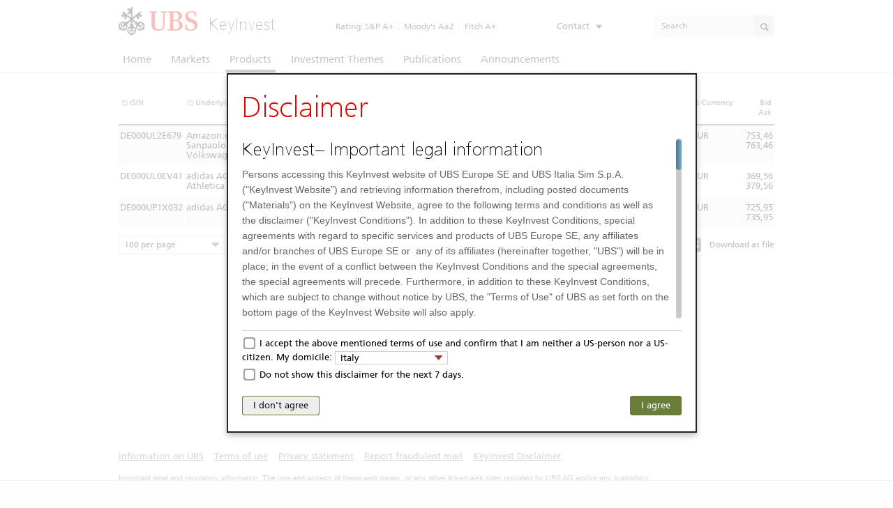

--- FILE ---
content_type: text/html; charset=UTF-8
request_url: https://keyinvest-it.ubs.com/product/list/index/underlyings/912325/sort/%7B%22name%22%3A%22asc%22%7D/rowsPerPage/100/page/1/format/html?
body_size: 17021
content:
<!DOCTYPE html PUBLIC "-//W3C//DTD XHTML 1.1//EN" "http://www.w3.org/TR/xhtml11/DTD/xhtml11.dtd">
<html xmlns="http://www.w3.org/1999/xhtml">
    <head>
        <meta http-equiv="Content-Type" content="text/html; charset=UTF-8" />
        <meta http-equiv="X-UA-Compatible" content="IE=8; IE=9; IE=10; IE=EDGE" />
        <meta name="author" content="SOLVIANS IT-Solutions GmbH" />
        <meta property="og:image" content="http://keyinvest-it.ubs.com/images/ubs.png" />
        <meta name="SKYPE_TOOLBAR" content="SKYPE_TOOLBAR_PARSER_COMPATIBLE" />
        <meta name="MSSmartTagsPreventParsing" content="true" />

        <title>Instruments - UBS-KeyInvest</title><meta name="description" content="" />
<meta name="description" content="UBS Keyinvest" />

        <!-- UBS Favicons -->
        <link rel="shortcut icon" href="/favicon.ico" type="image/x-icon" />
        <link rel="icon" type="image/png" sizes="16x16" href="/images/favicons/favicon-16x16.png">
        <link rel="icon" type="image/png" sizes="32x32" href="/images/favicons/favicon-32x32.png">
        <link rel="icon" type="image/png" sizes="512x512" href="/images/favicons/favicon-512x512.png">
        <link rel="apple-touch-icon" sizes="120x120" href="/images/favicons/apple-touch-icon-120x120.png">
        <link rel="apple-touch-icon" sizes="152x152" href="/images/favicons/apple-touch-icon-152x152.png">
        <link rel="mask-icon" href="/images/favicons/safari-pinned-tab.svg" color="#5bbad5">
        <link rel="manifest" href="/images/favicons/site.webmanifest">
        <meta name="msapplication-config" content="/images/favicons/browserconfig.xml">
        <meta name="msapplication-TileColor" content="#2d89ef">
        <meta name="theme-color" content="#ffffff">
        <!-- End UBS Favicons -->

        <!-- Set alternate seo links -->
                            <link rel="alternate"
                  hreflang="en"
                  href="https://keyinvest-it.ubs.com/product/list/index/underlyings/912325/sort/%7B%22name%22%3A%22asc%22%7D/rowsPerPage/100/page/1/format/html" />
                <link href="/css/group-it-min.css" media="screen" rel="stylesheet" type="text/css" />
<link href="/css/group-it-print-min.css" media="print" rel="stylesheet" type="text/css" />
        <!--[if lte IE 8]>
            <link href="/css/ie8.css" media="screen" rel="stylesheet" type="text/css" />
        <![endif]-->

        <!--[if gte IE 9]>
            <style type="text/css">
                .s-scroll .handler {
                   filter:none;
                }
            </style>
        <![endif]-->

        <script type="text/javascript" src="/js/group-it-min.js"></script>
<script type="text/javascript" src="/js/group-desktop-min.js"></script>
<script type="text/javascript" src="/js/group-product-min.js"></script>
<script type="text/javascript" src="/js/group-chart-min.js"></script>
        <script type="text/javascript">
            var siteVariantBackend = {"isNonCore":true,"hasTrendradar":false,"listPreferredUnderlyings":[1,653575,450495,526295,624769,526285,653500,526315,526467,450507],"listPreferredUnderlyingsMulti":[],"fraudAlertSettings":{"rememberCheckbox":true,"rememberDuration":604800,"fraudAlertDuration":86400,"isEnabled":false},"dateChartHour":"H:NN","dateChartFormat":"DD.MM.YYYY","dateChartCategoryAxesSettings":[{"period":"fff","format":"JJ:NN:SS"},{"period":"ss","format":"JJ:NN:SS"},{"period":"mm","format":"JJ:NN"},{"period":"hh","format":"JJ:NN"},{"period":"DD","format":"DD. MMM"},{"period":"MM","format":"MMM"},{"period":"YYYY","format":"YYYY"}],"dateChartCategoryBalloon":[{"period":"YYYY","format":"YYYY"},{"period":"MM","format":"MMM, YYYY"},{"period":"WW","format":"DD. MMM YYYY"},{"period":"DD","format":"DD. MMM YYYY"},{"period":"hh","format":"JJ:NN"},{"period":"mm","format":"JJ:NN"},{"period":"ss","format":"JJ:NN:SS"},{"period":"fff","format":"JJ:NN:SS"}],"currency":"EUR","formatNumberDecimalSeparator":",","formatNumberThousandsSeparator":".","formatNumberMinPrecision":2,"formatNumberMaxPrecision":4,"id":"it","locale":"en_IT","language":"en","dateTimeZoneOffset":3600};
            var globalSettingsBackend = {"calendarFormat":"d.m.y","calendarDays":"M T W T F S S","calendarMonths":"Jan Feb Mar Apr May Jun Jul Aug Sep Oct Nov Dec","calendarLabelFrom":"From","calendarLabelTo":"to","calendarLabelSelect":"Select","dateDayNames":["Sunday","Monday","Tuesday","Wednesday","Thursday","Friday","Saturday"],"dateDayNamesShort":["Sun","Mon","Tue","Wed","Thu","Fri","Sat"],"dateMonthNames":["January","February","March","April","May","June","July","August","September","October","November","December"],"dateMonthNamesShort":["Jan","Feb","Mar","Apr","May","Jun","Jul","Aug","Sep","Oct","Nov","Dec"],"formatNumberPrefixesBig":[{"number":1000,"prefix":"k"},{"number":1000000,"prefix":"M"},{"number":1000000000,"prefix":"G"},{"number":1000000000000,"prefix":"T"},{"number":1000000000000000,"prefix":"P"},{"number":1.0e+18,"prefix":"E"},{"number":1.0e+21,"prefix":"Z"},{"number":1.0e+24,"prefix":"Y"}],"formatNumberPrefixesSmall":[{"number":1.0e-24,"prefix":"y"},{"number":1.0e-21,"prefix":"z"},{"number":1.0e-18,"prefix":"a"},{"number":1.0e-15,"prefix":"f"},{"number":1.0e-12,"prefix":"p"},{"number":1.0e-9,"prefix":"n"},{"number":1.0e-6,"prefix":"\u03bc"},{"number":0.001,"prefix":"m"}],"isMobile":false};
            siteVariantBackend.objectName = 'siteVariantBackend';
            globalSettingsBackend.objectName = 'globalSettingsBackend';

            var isMobile = globalSettingsBackend.isMobile;

            document.on('dom:loaded', function() {
                if (isMobile) {
                    $$('body')[0].addClassName('is-mobile');
                }

                ubs.init();
            });

            //Init site variant
            siteVariant.init();
        </script>
        <!--
   Begin Push-Engine code
 -->
<iframe name="pushchannel" id="pushchannel" style="display:none;"></iframe>
<script type="text/javascript">
/* <![CDATA[ */
// iframe and website have to share this domain (see google "same-origin policy")
domainArray = document.domain.split('.');

var sameOriginDomainParts = 2;

for(var i=domainArray.length;i>sameOriginDomainParts;i--) domainArray.shift();
document.domain = domainArray.join('.');

Event.observe(window, 'load', function() {// startPushManager

    /*
     *  The options are:
     *
     *    - identifiertype  (valor|isin|wkn...)
     *    - marketidentifiertype  (Six,smc...)
     *    - URL of pushservice
     *    - update frequency in seconds
     *
     */

var PushManagerOptions = {
    'idType': 'sin',

    'marketIdType': 'id_market',

    'pushServerUrl': ['https://solvians-push1.ubs.com','https://solvians-push2.ubs.com'],

    'updateFrequency': 0.5,

    'webSockets': {
        'applicationId': 'it',
        'user': 'ubs-keyinvest',
        'pushSocketServerUrl': [
            'wss://solvians-push1.ubs.com/websocket',
            'wss://solvians-push2.ubs.com/websocket'
        ]
    },

    'numberFormat': function(number, minPrecision, maxPrecision){
        var decimalMinPrecision = minPrecision != null ? minPrecision:2;
        var decimalMaxPrecision = maxPrecision != null ? maxPrecision:4;
        return SolviansPushFormatter.formatNumber(number, decimalMinPrecision, decimalMaxPrecision,',', '.');
     },
    'timestampFormat': function(timestamp){
        return SolviansPushFormatter.formatTimestamp(timestamp, 1, 'd.m.Y');
     },
    'sizeFormat': function(size){
        return SolviansPushFormatter.formatSize(size);
     },
    'getDecimalOptions': {
        'decimalMinPrecision': '2',
        'decimalMaxPrecision': '4',
        'decimalSeparator': ',',
        'decimalThousandsSeparator': '\.'
    }
};    PushManagerOptions['timestampFormat'] = function(timestamp){
        var date = new Date();
        date.setHours(0,0,0,0);
        if (new Date(date.toGMTString()).getTime() > timestamp) {
            return SolviansPushFormatter.formatTimestamp(timestamp, 1, 'd.m.Y');
        } else {
            return SolviansPushFormatter.formatTimestamp(timestamp, 1, 'H:i:s');
        }
    }

    PushManagerOptions['sizeFormat'] = function(size){
        function sizeFormat(size, thousandsSeparator) {
        	size = size.toString();
            var rgx = /(\d+)(\d{3})/;
            while (rgx.test(size)) {
            	size = size.replace(rgx, '$1' + thousandsSeparator + '$2');
            }
            return size;
        }

        if (size > 0) {
            return sizeFormat(size, '.');
        } else {
            return '&mdash;';
        }
    };

    PushManagerOptions.customListeners = {
        'Trend': function(element, valueTuple, oldValue) {
            element.removeClassName('up');
            element.removeClassName('down');
            element.removeClassName('unchanged');

            if (oldValue < valueTuple.value) {
                changeClass = 'up';
            } else if (oldValue > valueTuple.value) {
                changeClass = 'down';
            } else {
                changeClass = 'unchanged';
            }

            element.addClassName(changeClass);
        }
    }

    PushManagerOptions.pushEffect = {
        showEffect: true,
        duration: 0.4,
        startColor: '#ffffff',
        colorUp: '#99D699',
        colorDown: '#EB9999'
    }

    PushManagerOptions.bigPushEffect = {
        showEffect: true,
        duration: 0.4,
        startColorUp: '#92B202',
        startColorDown: '#CF0536',
        endColor:'#FFFFFF'
    }

    PushManagerOptions.pushElementStatus = {
        status: false
    }

    PushManagerOptions.marketsInstrumentPush = {
        status: false
    }

    PushManagerOptions.pushDelay = {
        status:true,
        time:500,
        delay:new Object()
    }

    PushManager = new SolviansPushManager(PushManagerOptions);

});
/* ]]> */
</script>

<!--
   End Push-Engine code
-->
    </head>
    <body class="">

        <!-- Javascript warning -->
        <noscript>
            <div
                class="browser-warning"
                id="lightbox"
            >
                <div class="fade"></div>
                <div class="wrapper">
                    <div id="lightbox-content">
                        <strong>
                            Javascript needs to be activated to illustrate this website!                        </strong>
                        <p>
                            Please change the corresponding settings in your web browser.                        </p>
                    </div>
                </div>
            </div>
        </noscript>
        <!-- End Javascript warning -->

                                
        <div id="construct" class="it non-core">

            <div id="wrapper" class="en_IT">
                                <!-- Header -->
                <div id="header">
                    <a href="/" title="UBS KeyInvest" class="logo">
    <img src="/images/logo_sb.png"
        alt="UBS KeyInvest"
        width="113"
        height="41" />
    <span>KeyInvest</span>
</a>
<!-- Header info -->
<p class="info">
            <span>
            Rating:
        </span>
        <strong>S&amp;P A+&nbsp;&nbsp;<span class="ruler">|</span>&nbsp;&nbsp;Moody’s Aa2&nbsp;&nbsp;<span class="ruler">|</span>&nbsp;&nbsp;Fitch A+</strong>
    </p>


<div id="contact-dropdown">
    <ul class="metanav-list metanav-list-firstLevel">

        <li class="metanav-item metanav-item-firstLevel">
            <span class="metanav-menu-label">
                Contact            </span>

            <ul class="metanav-list metanav-list-secondLevel" role="menu" style="display: none;">
                <li class="metanav-item metanav-item-secondLevel" role="menuitem" tabindex="-1">
                    <span class="hotline-number-header">
                        +39 027 2100 842                    </span>
                </li>
                                <li class="metanav-item metanav-item-secondLevel" role="menuitem" tabindex="-1">
                   <a class="metanav-link" href="mailto:keyinvest-it@ubs.com">
                        keyinvest-it@ubs.com                    </a>
                </li>
                                                <li>
                    <span class="metanav-link">
                        &nbsp;&nbsp;(No investment advise)                    </span>
                </li>
                            </ul>
        </li>
    </ul>
</div>

<!-- End Header info -->


<!-- Header search -->
<form id="hs-form" action="/autocomplete.php" class="header-search">
    <input id="hs-input" type="text" name="q" value="Search" />
    <i class="icon icon-search"></i>

    <div id="hs-indicator" style="display:none;">
        <table>
            <thead>
                <tr>
                    <th></th>
                    <th></th>
                    <th></th>
                </tr>
            </thead>
            <tbody>
                <tr>
                    <td></td>
                    <td class="content">
                        <span id="hs-indicator-container"></span>
                    </td>
                    <td></td>
                </tr>
            </tbody>
            <tfoot>
                <tr>
                    <td></td>
                    <td></td>
                    <td></td>
                </tr>
            </tfoot>
        </table>
    </div>

    <div id="hs-result" class="tooltip hide">
        <table>
            <thead>
                <tr>
                    <th></th>
                    <th></th>
                    <th></th>
                </tr>
            </thead>
            <tbody>
                <tr>
                    <td></td>
                    <td class="content">
                        <span id="hs-result-container"></span>
                    </td>
                    <td></td>
                </tr>
            </tbody>
            <tfoot>
                <tr>
                    <td></td>
                    <td></td>
                    <td></td>
                </tr>
            </tfoot>
        </table>
    </div>
</form>
<!-- End Header search -->

<script type="text/javascript">
    //Init search
    new headerSearch(["3m","bp","\u00f6l"]);
</script>


                </div>
                <!-- End Header -->

                <!-- Navigation -->
                <div id="navigation">
                    <ul class="navigation">
    <li>
        <a href="/">Home</a>
    </li>
    <li>
        <a href="/market-overview">Markets</a>
    </li>
    <li class="active">
        <a href="/product/list">Products</a>
    </li>
    <li>
        <a href="/ubs-bloomberg-cmci">Investment Themes</a>
    </li>
    <li>
        <a href="/legal-documents">Publications</a>
    </li>
    <li>
        <a href="/announcements">Announcements</a>
    </li>
</ul>                </div>
                <!-- End Navigation -->
                
                <!-- Loading content -->
                <div class="full-width-wrapper">
                    <div id="content" class="">
                        

<!-- Product filters -->
<!-- End Product filters -->

<!-- Main -->
<div id="product-filters-list">
    <table class="product-list row-highlighting extended"><thead><tr><th class="column-isin"><div><span class="icon-sort desc disabled"></span>
                        <a href="/product/list/index/underlyings/912325/sort/%7B%22isin%22%3A%22asc%22%7D/rowsPerPage/100/page/1/format/html?"
                           title="">ISIN</a><br/>                    </div></th><th class="column-underlyingName trim-underlying"><div><span class="icon-sort desc disabled"></span>
                        <a href="/product/list/index/underlyings/912325/sort/%7B%22underlyingName%22%3A%22asc%22%7D/rowsPerPage/100/page/1/format/html?"
                           title="">Underlying</a><br/>                    </div></th><th class="column-name"><div><span class="icon-sort asc"></span>
                        <a href="/product/list/index/underlyings/912325/sort/%7B%22name%22%3A%22desc%22%7D/rowsPerPage/100/page/1/format/html?"
                           title="">Name</a><br/>                    </div></th><th class="column-maturityDate align-numeric"><div><span class="icon-sort desc disabled"></span>
                        <a href="/product/list/index/underlyings/912325/sort/%7B%22maturityDate%22%3A%22desc%22%7D/rowsPerPage/100/page/1/format/html?"
                           title="">Expiry date</a><br/>                    </div></th><th class="column-realPriceCurrency"><div><span class="icon-sort desc disabled"></span>
                        <a href="/product/list/index/underlyings/912325/sort/%7B%22realPriceCurrency%22%3A%22asc%22%7D/rowsPerPage/100/page/1/format/html?"
                           title="">Currency</a><br/>                    </div></th><th class="column-bid align-numeric"><div>Bid<br/>                    Ask                    </div></th></tr></thead><tbody><tr class="even"><td ><div class="instrumentURL"
                                                                    data-target="sameTab"
                                                              >/product/detail/index/isin/DE000UL2E679</div><span>DE000UL2E679</span></td><td class="trim-underlying"><span>Amazon.com / Intesa Sanpaolo / Nike / Volkswagen AG</span></td><td ><span>11.70% p.a. Worst-of Express Certificate with Memory Coupon on Intesa Sanpaolo S.p.A., Amazon.com, Inc., Volkswagen AG VZ and Nike, Inc.</span></td><td class="align-numeric"><span>26.01.2028</span></td><td ><span>EUR</span></td><td class="align-numeric"><span><span class="push 3231_34438537_bid value_P24">753,46</span></span><span><span class="push 3231_34438537_ask value_P24">763,46</span></span></td></tr><tr class="odd"><td ><div class="instrumentURL"
                                                                    data-target="sameTab"
                                                              >/product/detail/index/isin/DE000UL0EV41</div><span>DE000UL0EV41</span></td><td class="trim-underlying"><span>adidas AG / Lululemon Athletica / Nike / PUMA SE</span></td><td ><span>12.85% p.a. Worst-of Express Certificate with Memory Coupon on Nike, Inc., adidas AG, lululemon athletica inc. and Puma SE</span></td><td class="align-numeric"><span>13.01.2028</span></td><td ><span>EUR</span></td><td class="align-numeric"><span><span class="push 3231_34165815_bid value_P24">369,56</span></span><span><span class="push 3231_34165815_ask value_P24">379,56</span></span></td></tr><tr class="even"><td ><div class="instrumentURL"
                                                                    data-target="sameTab"
                                                              >/product/detail/index/isin/DE000UP1X032</div><span>DE000UP1X032</span></td><td class="trim-underlying"><span>adidas AG / Kering / Nike</span></td><td ><span>8.20% p.a. Worst-of Express Certificate with Memory Coupon on adidas AG, Kering and Nike, Inc</span></td><td class="align-numeric"><span>22.10.2029</span></td><td ><span>EUR</span></td><td class="align-numeric"><span><span class="push 3231_48305603_bid value_P24">725,95</span></span><span><span class="push 3231_48305603_ask value_P24">735,95</span></span></td></tr></tbody></table><!-- Paging -->
<div class="paging">
    <ul
        class="select-box"
        data-value="20"
    >
        <li class="label" style="display:none;">
            Please select <span></span>
        </li>
                <li data-value="/product/list/index/underlyings/912325/sort/%7B%22name%22%3A%22asc%22%7D/rowsPerPage/10/page/1/format/html?"
            style="display:none">
            10 per page <span></span>
        </li>
                <li data-value="/product/list/index/underlyings/912325/sort/%7B%22name%22%3A%22asc%22%7D/rowsPerPage/20/page/1/format/html?"
            style="display:none">
            20 per page <span></span>
        </li>
                <li data-value="/product/list/index/underlyings/912325/sort/%7B%22name%22%3A%22asc%22%7D/rowsPerPage/50/page/1/format/html?"
            style="display:none">
            50 per page <span></span>
        </li>
                <li data-value="/product/list/index/underlyings/912325/sort/%7B%22name%22%3A%22asc%22%7D/rowsPerPage/100/page/1/format/html?"
            class="selected">
            100 per page <span></span>
        </li>
            </ul>

    </div><!-- End Paging -->

<!-- Product list download links -->
<div id="product-list-download-links">
    <a
        href="/product/list/export-init/underlyings/912325/sort/%7B%22name%22%3A%22asc%22%7D/rowsPerPage/100/page/1/format/json/exportFormat/csv"
        title="Download as csv-file"
        class="icon-download-csv"
    ></a>
     
    <a
        href="/product/list/export-init/underlyings/912325/sort/%7B%22name%22%3A%22asc%22%7D/rowsPerPage/100/page/1/format/json/exportFormat/xlsx"
        title="Download as excel-file"
        class="icon-download-excel"
    ></a>
     
    <span>
        Download as file    </span>
</div>

<h1></h1>
<div id="product-detail-details">
    <div class="description">
        <div></div>
    </div>
</div>

<script type="text/javascript">
    
    //Init product list table
    product.initProductList($('product-filters-list'));
    
    //Init product list download
    ubs.initProductListExport(true);
    
    if ($('product-filters')) {
        filterData = {"metaDescription":"","translations":{"of":"of","reset":"Reset","submit":"Submit","pleaseSelect":"Please select","typeUnderlyingName":"Underlying name","typeProducttypeName":"Select SSPA product type","noResults":"No results","single":"Single","multiUnderlying":"Multi-underlying","all":"All","productListUrl":"\/product\/list\/index","popular":"Popular","alphabetical":"Alphabetical","openEnd":"Open End","sliderRange1":"All","sliderRange2":"< 1 month","sliderRange3":"1 - 3 months","sliderRange4":"3 - 6 months","sliderRange5":"6 - 12 months","sliderRange6":"1 - 2 years","sliderRange7":"> 2 years","sliderRangeOE":"Open End"},"summary":{"currentCount":3,"maxCount":291},"secondLevel":{"underlyings":{"label":"Underlying","list":{"3663799":{"label":"A2A SpA","value":3663799},"912333":{"label":"Abbott Laboratories","value":912333},"4552866":{"label":"ABN AMRO Bank N.V.","value":4552866},"59013869":{"label":"Absolute Alpha Flex TR Portfolio","value":59013869},"58734323":{"label":"Active AI US Stocks Strategy Portfolio","value":58734323},"439577":{"label":"adidas AG","value":439577},"10923908":{"label":"Adyen N.V.","value":10923908},"527221":{"label":"Aegon","value":527221},"21661999":{"label":"Airbnb Inc","value":21661999},"451583":{"label":"Airbus Group SE","value":451583},"527269":{"label":"Air France KLM","value":527269},"17449647":{"label":"Algebris Financial Credit Funds W EUR","value":17449647},"3357044":{"label":"Alibaba","value":3357044},"8623933":{"label":"Align Technology Inc","value":8623933},"451491":{"label":"Allianz SE","value":451491},"526327":{"label":"Alphabet Inc. A","value":526327},"865319":{"label":"Alstom","value":865319},"526317":{"label":"Amazon.com","value":526317},"926945":{"label":"AMD","value":926945},"2262074":{"label":"AMERICAN AIRLINES GROUP INC","value":2262074},"1367555":{"label":"American Electric Power Inc.","value":1367555},"938839":{"label":"Amgen","value":938839},"5433924":{"label":"Amplifon SpA","value":5433924},"526315":{"label":"Apple","value":526315},"527229":{"label":"ArcelorMittal","value":527229},"1869942":{"label":"ASML Holding N.V.","value":1869942},"21692662":{"label":"Aston Martin Lagonda Global Holdings PLC","value":21692662},"926925":{"label":"AstraZeneca","value":926925},"3663783":{"label":"Autogrill","value":3663783},"451647":{"label":"AXA","value":451647},"2285532":{"label":"Azimut","value":2285532},"1147945":{"label":"BAE Systems plc.","value":1147945},"526399":{"label":"Baidu Inc","value":526399},"31923802":{"label":"Banca Monte dei Paschi di Siena SpA","value":31923802},"7130292":{"label":"BANCO BPM SPA","value":7130292},"616247":{"label":"Banco Santander","value":616247},"451423":{"label":"Bank of America","value":451423},"527215":{"label":"Barclays","value":527215},"451555":{"label":"BASF SE","value":451555},"451537":{"label":"Bayer AG","value":451537},"451657":{"label":"Bayerische Motoren Werke AG","value":451657},"2284458":{"label":"BB Biotech AG","value":2284458},"49625717":{"label":"BDS Global Leaders AMC Portfolio","value":49625717},"46696091":{"label":"BDS Tech Opportunities Portfolio","value":46696091},"48332109":{"label":"BDS US Selection Portfolio","value":48332109},"14542663":{"label":"Beyond Meat Inc","value":14542663},"1042199":{"label":"BHP Billiton","value":1042199},"912313":{"label":"BHP Group Limited","value":912313},"16389351":{"label":"BioNTech SE","value":16389351},"7247198":{"label":"Block Inc. Class A","value":7247198},"31394684":{"label":"Bloomberg Eurozone DM Top 10 Oil & Gas Price Return Index","value":31394684},"31688754":{"label":"Bloomberg Luxury Series 1 Decrement 5% Index","value":31688754},"451649":{"label":"BNP Paribas","value":451649},"527195":{"label":"Boeing","value":527195},"2285218":{"label":"Booking Holdings Inc","value":2285218},"4154013":{"label":"BPER BANCA","value":4154013},"451449":{"label":"Brent Crude Oil Future","value":451449},"2961976":{"label":"Brunello Cucinelli SpA","value":2961976},"527279":{"label":"CAC 40 INDEX","value":527279},"13349305":{"label":"CAPRI HOLDINGS LTD","value":13349305},"3662675":{"label":"Carnival Plc","value":3662675},"526445":{"label":"Caterpillar","value":526445},"5435967":{"label":"Cellnex Telecom","value":5435967},"690619":{"label":"Chevron","value":690619},"527161":{"label":"Cie Financiere Richemont SA ","value":527161},"912355":{"label":"Clariant AG ","value":912355},"19679270":{"label":"Cloudflare Inc","value":19679270},"616606":{"label":"Coca-Cola Company","value":616606},"1498222":{"label":"COMCAST'A'","value":1498222},"451529":{"label":"Commerzbank AG","value":451529},"633373":{"label":"Credit Agricole","value":633373},"14991253":{"label":"CrowdStrike Holdings Inc.","value":14991253},"35024015":{"label":"CSI 1000 Index","value":35024015},"21198317":{"label":"CSI Smallcap 500 Index","value":21198317},"2285162":{"label":"CVS","value":2285162},"26433750":{"label":"Daimler Truck Holding AG","value":26433750},"527249":{"label":"Danone","value":527249},"19639676":{"label":"Davide Campari-Milano","value":19639676},"7833906":{"label":"Delivery Hero SE","value":7833906},"450507":{"label":"Deutsche Bank AG","value":450507},"451557":{"label":"Deutsche Lufthansa AG","value":451557},"1146669":{"label":"Devon Energy","value":1146669},"1772024":{"label":"Dominion Energy","value":1772024},"31812253":{"label":"Dr. Ing. h.c. F. Porsche AG","value":31812253},"7868825":{"label":"EasyJet PLC","value":7868825},"1868160":{"label":"Eli Lilly","value":1868160},"620859":{"label":"Enel","value":620859},"4164151":{"label":"Engie","value":4164151},"451523":{"label":"Eni","value":451523},"938837":{"label":"Ericsson B","value":938837},"450495":{"label":"Euro STOXX 50 Price Index","value":450495},"1121537":{"label":"EURO STOXX Banks EUR Price Index","value":1121537},"2284676":{"label":"EURO STOXX Health Care EUR Price Index","value":2284676},"526323":{"label":"Exxon Mobil","value":526323},"4491892":{"label":"Ferrari","value":4491892},"45316714":{"label":"Fincantieri SpA","value":45316714},"5435802":{"label":"FinecoBank","value":5435802},"15056248":{"label":"Fiverr International","value":15056248},"675552":{"label":"Ford","value":675552},"2818246":{"label":"Fortinet","value":2818246},"1098511":{"label":"Fortum","value":1098511},"633387":{"label":"Freeport McMoRan","value":633387},"464681":{"label":"Fresenius Medical Care AG","value":464681},"2285564":{"label":"FTSE MIB EUR Index","value":2285564},"24753579":{"label":"GE Aerospace","value":24753579},"998393":{"label":"Generali","value":998393},"738613":{"label":"Glencore","value":738613},"898999":{"label":"Goldman Sachs","value":898999},"30496339":{"label":"GSK PLC","value":30496339},"451447":{"label":"Hang Seng China Enterprises Index","value":451447},"1030353":{"label":"Harley-Davidson","value":1030353},"8754781":{"label":"HelloFresh SE","value":8754781},"4421833":{"label":"Hennes & Mauritz","value":4421833},"997313":{"label":"Hermes Intl","value":997313},"865323":{"label":"IBERDROLA","value":865323},"1150057":{"label":"Inditex","value":1150057},"526335":{"label":"Intel","value":526335},"2815760":{"label":"International Consolidated Airline Group SA","value":2815760},"899007":{"label":"Intesa Sanpaolo","value":899007},"10239519":{"label":"iQiyi","value":10239519},"5779898":{"label":"ISHARES 7-10 YEAR TREASURY BOND ETF","value":5779898},"1694270":{"label":"iShares 20+ Year Treasury Bond ETF","value":1694270},"677815":{"label":"iShares China Large-Cap ETF","value":677815},"26804034":{"label":"Iveco Group NV","value":26804034},"3381522":{"label":"JD.com","value":3381522},"527157":{"label":"Johnson & Johnson","value":527157},"7144042":{"label":"Just Eat Takeaway.com","value":7144042},"527115":{"label":"Kering","value":527115},"674140":{"label":"Kinross Gold","value":674140},"2284244":{"label":"K\u00fchne + Nagel International AG","value":2284244},"1643838":{"label":"LEONARDO S.p.A.","value":1643838},"24854757":{"label":"LI Auto Inc","value":24854757},"2896296":{"label":"Lululemon Athletica","value":2896296},"678927":{"label":"LVMH","value":678927},"1148115":{"label":"Marvell","value":1148115},"3663772":{"label":"Mediobanca","value":3663772},"451493":{"label":"Mercedes-Benz Group AG","value":451493},"616612":{"label":"Merck & Co.","value":616612},"1279013":{"label":"Meta Platforms","value":1279013},"898959":{"label":"Micron Technology","value":898959},"526333":{"label":"Microsoft","value":526333},"3501916":{"label":"Moncler SpA","value":3501916},"32753978":{"label":"MSCI World Health Care Select 3.5% Decrement EUR Index","value":32753978},"11":{"label":"MSCI World Index","value":11},"526295":{"label":"NASDAQ 100 Index","value":526295},"52484597":{"label":"Neox Dividend Leaders Portfolio","value":52484597},"527127":{"label":"Nestl\u00e9 SA","value":527127},"863491":{"label":"Netflix","value":863491},"14379449":{"label":"Nexi S.p.A.","value":14379449},"912325":{"label":"Nike","value":912325,"selected":true},"451455":{"label":"NIKKEI 225 Index","value":451455},"13624397":{"label":"Nio Sp ADS-A","value":13624397},"2284140":{"label":"Novartis AG","value":2284140},"39132924":{"label":"Novo Nordisk A\/S","value":39132924},"633421":{"label":"NVIDIA Corp","value":633421},"863395":{"label":"Occidental Petroleum","value":863395},"7959498":{"label":"Okta Inc.","value":7959498},"43407362":{"label":"Orpea SA","value":43407362},"1074485":{"label":"PAN AMERICAN SILVER CORP","value":1074485},"4134005":{"label":"PayPal","value":4134005},"1584892":{"label":"PepsiCo","value":1584892},"526425":{"label":"Petrobras ADR","value":526425},"526297":{"label":"Pfizer","value":526297},"11378120":{"label":"Pinduoduo","value":11378120},"14438583":{"label":"Pinterest Inc.","value":14438583},"8620822":{"label":"PIRELLI & C SPA","value":8620822},"7243890":{"label":"Plug Power Inc","value":7243890},"59522922":{"label":"Polaris Portfolio","value":59522922},"919907":{"label":"Porsche Automobil Holding SE","value":919907},"5445991":{"label":"Poste Italiane SPA","value":5445991},"1013633":{"label":"Prada","value":1013633},"616614":{"label":"Procter & Gamble","value":616614},"912377":{"label":"Prysmian SpA","value":912377},"1296863":{"label":"PUMA SE","value":1296863},"754538":{"label":"Qualcomm","value":754538},"795838":{"label":"Renault","value":795838},"865313":{"label":"Repsol","value":865313},"1589552":{"label":"Rheinmetall AG","value":1589552},"563783":{"label":"Rio Tinto plc","value":563783},"527151":{"label":"Roche Holding AG","value":527151},"4347712":{"label":"Rolls-Royce","value":4347712},"606327":{"label":"Russell 2000 Index","value":606327},"451503":{"label":"RWE AG","value":451503},"3662718":{"label":"Ryanair Holdings Plc.","value":3662718},"451413":{"label":"S&P 500 Index","value":451413},"44408448":{"label":"Saab AB","value":44408448},"29796593":{"label":"Saipem S.p.A.","value":29796593},"927079":{"label":"Salesforce","value":927079},"2961978":{"label":"Salvatore Ferragamo","value":2961978},"451709":{"label":"Sanofi","value":451709},"451645":{"label":"SAP SE","value":451645},"713554":{"label":"Schneider Electric SE","value":713554},"23090382":{"label":"Shanghai Shenzhen CSI 300 Index","value":23090382},"27262619":{"label":"Shell plc","value":27262619},"5781498":{"label":"Shopify","value":5781498},"451427":{"label":"Siemens AG","value":451427},"20404833":{"label":"Siemens Energy AG","value":20404833},"1147045":{"label":"Silver P.M.","value":1147045},"73":{"label":"SMI PR Index","value":73},"2284220":{"label":"Snam\u00a0Rete\u00a0Gas Spa","value":2284220},"527253":{"label":"Soci\u00e9t\u00e9 G\u00e9n\u00e9rale","value":527253},"5622119":{"label":"SolarEdge Technologies","value":5622119},"10081794":{"label":"Spotify","value":10081794},"21996437":{"label":"Stellantis","value":21996437},"997267":{"label":"STMICROELECTRONICS NV","value":997267},"554977":{"label":"STOXX Europe 600 Automobiles & Parts EUR Price Index","value":554977},"875973":{"label":"STOXX Europe 600 EUR Price Index","value":875973},"451687":{"label":"STOXX Europe 600 Oil & Gas EUR Price Index","value":451687},"20960807":{"label":"STOXX EUROPE ESG LEADERS SELECT 30 PRICE RETURN INDEX EUR","value":20960807},"4135841":{"label":"Stryker","value":4135841},"527141":{"label":"Swiss Re AG","value":527141},"3877978":{"label":"Taiwan Semiconductors","value":3877978},"451453":{"label":"Telecom Italia","value":451453},"527289":{"label":"Telef\u00f3nica","value":527289},"40136856":{"label":"TENARIS SA","value":40136856},"3082652":{"label":"Tencent Hldg","value":3082652},"1682216":{"label":"TERNA SPA","value":1682216},"1265087":{"label":"Tesla Inc","value":1265087},"1112961":{"label":"THALES SA","value":1112961},"848592":{"label":"The Swatch Group AG","value":848592},"1573784":{"label":"Tod's SPA","value":1573784},"451525":{"label":"TotalEnergies SE","value":451525},"526431":{"label":"Toyota Motor","value":526431},"3049084":{"label":"TripAdvisor","value":3049084},"14510257":{"label":"Uber Technologies Inc","value":14510257},"21830159":{"label":"UBS CIO 30 for '30 Equity Preference List (CHF)","value":21830159},"21830163":{"label":"UBS CIO 30 for '30 Equity Preference List (EUR)","value":21830163},"21830150":{"label":"UBS CIO 30 for '30 Equity Preference List (USD)","value":21830150},"49811545":{"label":"UBS CIO AI Equity Preference Portfolio (CHF)","value":49811545},"49814610":{"label":"UBS CIO AI Equity Preference Portfolio (EUR)","value":49814610},"49815055":{"label":"UBS CIO AI Equity Preference Portfolio (GBP)","value":49815055},"49816454":{"label":"UBS CIO AI Equity Preference Portfolio (USD)","value":49816454},"25448345":{"label":"UBS CIO Asia\u2019s new mobility Equity Preference List (EUR)","value":25448345},"25448797":{"label":"UBS CIO Asia\u2019s new mobility Equity Preference List (USD)","value":25448797},"58872344":{"label":"UBS CIO Beyond AI: The Power of Humanoids and Automation Equity Preference Portfolio (CHF)","value":58872344},"58872025":{"label":"UBS CIO Beyond AI: The Power of Humanoids and Automation Equity Preference Portfolio (EUR)","value":58872025},"58870576":{"label":"UBS CIO Beyond AI: The Power of Humanoids and Automation Equity Preference Portfolio (USD)","value":58870576},"23090346":{"label":"UBS CIO China (A-share) Equity Preference List (CHF)","value":23090346},"23092049":{"label":"UBS CIO China (A-share) Equity Preference List (EUR)","value":23092049},"23089885":{"label":"UBS CIO China (A-share) Equity Preference List (USD)","value":23089885},"53388578":{"label":"UBS CIO European Leaders Equity Preference Portfolio (CHF)","value":53388578},"53243336":{"label":"UBS CIO European Leaders Equity Preference Portfolio (EUR)","value":53243336},"21827799":{"label":"UBS CIO European Leaders Equity Preference Portfolio (EUR)","value":21827799},"53247942":{"label":"UBS CIO European Leaders Equity Preference Portfolio\u00a0(USD)","value":53247942},"26534721":{"label":"UBS CIO Global Top List Equity Preference List (EUR)","value":26534721},"46167803":{"label":"UBS CIO Global Top List Equity Preference List (EUR)","value":46167803},"22453400":{"label":"UBS CIO Greentech goes global Equity Preference List (CHF)","value":22453400},"22453464":{"label":"UBS CIO Greentech goes global Equity Preference List (EUR)","value":22453464},"22453508":{"label":"UBS CIO Greentech goes global Equity Preference List (USD)","value":22453508},"52527216":{"label":"UBS CIO Longevity Equity Preference Portfolio (CHF)","value":52527216},"52523095":{"label":"UBS CIO Longevity Equity Preference Portfolio (EUR)","value":52523095},"52518366":{"label":"UBS CIO Longevity Equity Preference Portfolio (USD)","value":52518366},"49214573":{"label":"UBS CIO Power and Resources Equity Preference Portfolio (CHF)","value":49214573},"49249753":{"label":"UBS CIO Power and Resources Equity Preference Portfolio (EUR)","value":49249753},"49253144":{"label":"UBS CIO Power and Resources Equity Preference Portfolio (USD)","value":49253144},"7632353":{"label":"UBS CMCI Composite USD Excess Return Index","value":7632353},"3066056":{"label":"UBS CMCI Livestock EUR TR Index","value":3066056},"2815360":{"label":"UBS CMCI Precious Metals USD ER Index","value":2815360},"1870682":{"label":"UBS Mergers & Acquisitions - Europe Investable Index Total Return (EUR)","value":1870682},"899003":{"label":"UniCredit","value":899003},"3659940":{"label":"United Airlines Holdings Inc.","value":3659940},"526433":{"label":"Vale SA","value":526433},"907515":{"label":"Veolia Environnement","value":907515},"898977":{"label":"Verizon Communications Inc.","value":898977},"23535045":{"label":"Vestas Wind Systems A\/S","value":23535045},"554995":{"label":"Vinci S.A.","value":554995},"1870966":{"label":"VIPSHOP HOLDINGS","value":1870966},"713556":{"label":"Vivendi","value":713556},"527259":{"label":"Vodafone Group","value":527259},"526467":{"label":"Volkswagen AG","value":526467},"3800113":{"label":"Volvo","value":3800113},"1407537":{"label":"Vontobel Holding AG ","value":1407537},"690870":{"label":"Walt Disney","value":690870},"28700859":{"label":"Warner Bros. Discovery Inc","value":28700859},"451665":{"label":"WTI Crude Oil Future","value":451665},"24406058":{"label":"Xpeng Inc","value":24406058},"3400462":{"label":"Zalando SE","value":3400462},"14462373":{"label":"Zoom Video Communications Inc","value":14462373}},"active":{"912325":{"label":"Nike","value":912325,"selected":true,"pushValue":"<span class=\"push 90_912325_last value_P24\">57,34<\/span> <span class=\"push 90_912325_last timestamp\">23.12.2025<\/span>"}},"listMulti":{"3663799_4164151_865323":{"label":"A2A SpA \/ Engie \/ IBERDROLA","value":"3663799_4164151_865323"},"4552866_31923802_7130292_451529":{"label":"ABN AMRO Bank N.V. \/ Banca Monte dei Paschi di Siena SpA \/ BANCO BPM SPA \/ Commerzbank AG","value":"4552866_31923802_7130292_451529"},"926945_14542663_14438583_1265087":{"label":"AMD \/ Beyond Meat Inc \/ Pinterest Inc. \/ Tesla Inc","value":"926945_14542663_14438583_1265087"},"2262074_451557_3659940":{"label":"AMERICAN AIRLINES GROUP INC \/ Deutsche Lufthansa AG \/ United Airlines Holdings Inc.","value":"2262074_451557_3659940"},"1869942_898959_997267_3877978":{"label":"ASML Holding N.V. \/ Micron Technology \/ STMICROELECTRONICS NV \/ Taiwan Semiconductors","value":"1869942_898959_997267_3877978"},"1869942_451649_21996437_451525":{"label":"ASML Holding N.V. \/ BNP Paribas \/ Stellantis \/ TotalEnergies SE","value":"1869942_451649_21996437_451525"},"527221_451491_451647":{"label":"Aegon \/ Allianz SE \/ AXA","value":"527221_451491_451647"},"527221_451647":{"label":"Aegon \/ AXA","value":"527221_451647"},"912333_8623933_16389351_4135841":{"label":"Abbott Laboratories \/ Align Technology Inc \/ BioNTech SE \/ Stryker","value":"912333_8623933_16389351_4135841"},"10923908_7247198_4134005":{"label":"Adyen N.V. \/ Block Inc. Class A \/ PayPal","value":"10923908_7247198_4134005"},"527269_7868825_2815760_3662718":{"label":"Air France KLM \/ EasyJet PLC \/ International Consolidated Airline Group SA \/ Ryanair Holdings Plc.","value":"527269_7868825_2815760_3662718"},"21661999_2285218_3662718":{"label":"Airbnb Inc \/ Booking Holdings Inc \/ Ryanair Holdings Plc.","value":"21661999_2285218_3662718"},"451583_1150057_899007_526467":{"label":"Airbus Group SE \/ Inditex \/ Intesa Sanpaolo \/ Volkswagen AG","value":"451583_1150057_899007_526467"},"451583_527195_1643838":{"label":"Airbus Group SE \/ Boeing \/ LEONARDO S.p.A.","value":"451583_527195_1643838"},"3357044_526399_3381522_3082652":{"label":"Alibaba \/ Baidu Inc \/ JD.com \/ Tencent Hldg","value":"3357044_526399_3381522_3082652"},"3357044_527229_633387":{"label":"Alibaba \/ ArcelorMittal \/ Freeport McMoRan","value":"3357044_527229_633387"},"451491_4154013":{"label":"Allianz SE \/ BPER BANCA","value":"451491_4154013"},"526327_526317_1279013_526333":{"label":"Alphabet Inc. A \/ Amazon.com \/ Meta Platforms \/ Microsoft","value":"526327_526317_1279013_526333"},"865319_620859_43407362":{"label":"Alstom \/ Enel \/ Orpea SA","value":"865319_620859_43407362"},"526317_899007_912325_526467":{"label":"Amazon.com \/ Intesa Sanpaolo \/ Nike \/ Volkswagen AG","value":"526317_899007_912325_526467"},"1367555_1772024_526323_863395":{"label":"American Electric Power Inc. \/ Dominion Energy \/ Exxon Mobil \/ Occidental Petroleum","value":"1367555_1772024_526323_863395"},"938839_527157_1584892_616614":{"label":"Amgen \/ Johnson & Johnson \/ PepsiCo \/ Procter & Gamble","value":"938839_527157_1584892_616614"},"5433924_7130292_1643838":{"label":"Amplifon SpA \/ BANCO BPM SPA \/ LEONARDO S.p.A.","value":"5433924_7130292_1643838"},"5433924_2961976_899007":{"label":"Amplifon SpA \/ Brunello Cucinelli SpA \/ Intesa Sanpaolo","value":"5433924_2961976_899007"},"526315_1279013_451645":{"label":"Apple \/ Meta Platforms \/ SAP SE","value":"526315_1279013_451645"},"21692662_31812253_21996437_1265087":{"label":"Aston Martin Lagonda Global Holdings PLC \/ Dr. Ing. h.c. F. Porsche AG \/ Stellantis \/ Tesla Inc","value":"21692662_31812253_21996437_1265087"},"926925_451537_464681":{"label":"AstraZeneca \/ Bayer AG \/ Fresenius Medical Care AG","value":"926925_451537_464681"},"3663783_7130292_2961978_1573784":{"label":"Autogrill \/ BANCO BPM SPA \/ Salvatore Ferragamo \/ Tod's SPA","value":"3663783_7130292_2961978_1573784"},"2285532_620859_899007_526467":{"label":"Azimut \/ Enel \/ Intesa Sanpaolo \/ Volkswagen AG","value":"2285532_620859_899007_526467"},"1147945_4347712_1112961":{"label":"BAE Systems plc. \/ Rolls-Royce \/ THALES SA","value":"1147945_4347712_1112961"},"31923802_7130292_899003":{"label":"Banca Monte dei Paschi di Siena SpA \/ BANCO BPM SPA \/ UniCredit","value":"31923802_7130292_899003"},"7130292_4154013_1643838_3501916":{"label":"BANCO BPM SPA \/ BPER BANCA \/ LEONARDO S.p.A. \/ Moncler SpA","value":"7130292_4154013_1643838_3501916"},"7130292_21996437_899003_526467":{"label":"BANCO BPM SPA \/ Stellantis \/ UniCredit \/ Volkswagen AG","value":"7130292_21996437_899003_526467"},"7130292_527215_450507_898999":{"label":"BANCO BPM SPA \/ Barclays \/ Deutsche Bank AG \/ Goldman Sachs","value":"7130292_527215_450507_898999"},"7130292_26804034_1643838_3501916":{"label":"BANCO BPM SPA \/ Iveco Group NV \/ LEONARDO S.p.A. \/ Moncler SpA","value":"7130292_26804034_1643838_3501916"},"7130292_620859_451523_3501916":{"label":"BANCO BPM SPA \/ Enel \/ Eni \/ Moncler SpA","value":"7130292_620859_451523_3501916"},"7130292_899007_3501916_21996437":{"label":"BANCO BPM SPA \/ Intesa Sanpaolo \/ Moncler SpA \/ Stellantis","value":"7130292_899007_3501916_21996437"},"7130292_620859_451523_998393":{"label":"BANCO BPM SPA \/ Enel \/ Eni \/ Generali","value":"7130292_620859_451523_998393"},"7130292_620859_21996437_997267":{"label":"BANCO BPM SPA \/ Enel \/ Stellantis \/ STMICROELECTRONICS NV","value":"7130292_620859_21996437_997267"},"7130292_4154013_1643838":{"label":"BANCO BPM SPA \/ BPER BANCA \/ LEONARDO S.p.A.","value":"7130292_4154013_1643838"},"31923802_7130292_4154013":{"label":"Banca Monte dei Paschi di Siena SpA \/ BANCO BPM SPA \/ BPER BANCA","value":"31923802_7130292_4154013"},"7130292_451523_1643838_997267":{"label":"BANCO BPM SPA \/ Eni \/ LEONARDO S.p.A. \/ STMICROELECTRONICS NV","value":"7130292_451523_1643838_997267"},"7130292_19639676_620859_451523":{"label":"BANCO BPM SPA \/ Davide Campari-Milano \/ Enel \/ Eni","value":"7130292_19639676_620859_451523"},"7130292_620859_21996437_899003":{"label":"BANCO BPM SPA \/ Enel \/ Stellantis \/ UniCredit","value":"7130292_620859_21996437_899003"},"7130292_451523_3501916_899003":{"label":"BANCO BPM SPA \/ Eni \/ Moncler SpA \/ UniCredit","value":"7130292_451523_3501916_899003"},"7130292_451523_3501916_21996437":{"label":"BANCO BPM SPA \/ Eni \/ Moncler SpA \/ Stellantis","value":"7130292_451523_3501916_21996437"},"7130292_451523_21996437_899003":{"label":"BANCO BPM SPA \/ Eni \/ Stellantis \/ UniCredit","value":"7130292_451523_21996437_899003"},"7130292_4154013_451557_919907":{"label":"BANCO BPM SPA \/ BPER BANCA \/ Deutsche Lufthansa AG \/ Porsche Automobil Holding SE","value":"7130292_4154013_451557_919907"},"7130292_3501916_29796593":{"label":"BANCO BPM SPA \/ Moncler SpA \/ Saipem S.p.A.","value":"7130292_3501916_29796593"},"451555_738613_527127":{"label":"BASF SE \/ Glencore \/ Nestl\u00e9 SA","value":"451555_738613_527127"},"2284458_527249_620859_527141":{"label":"BB Biotech AG \/ Danone \/ Enel \/ Swiss Re AG","value":"2284458_527249_620859_527141"},"1042199_738613_563783_526433":{"label":"BHP Billiton \/ Glencore \/ Rio Tinto plc \/ Vale SA","value":"1042199_738613_563783_526433"},"912313_738613_563783":{"label":"BHP Group Limited \/ Glencore \/ Rio Tinto plc","value":"912313_738613_563783"},"912313_738613_563783_526433":{"label":"BHP Group Limited \/ Glencore \/ Rio Tinto plc \/ Vale SA","value":"912313_738613_563783_526433"},"451537_451657_451649_3501916":{"label":"Bayer AG \/ Bayerische Motoren Werke AG \/ BNP Paribas \/ Moncler SpA","value":"451537_451657_451649_3501916"},"4154013_3501916_40136856":{"label":"BPER BANCA \/ Moncler SpA \/ TENARIS SA","value":"4154013_3501916_40136856"},"4154013_3501916_997267":{"label":"BPER BANCA \/ Moncler SpA \/ STMICROELECTRONICS NV","value":"4154013_3501916_997267"},"4154013_3501916_8620822_21996437":{"label":"BPER BANCA \/ Moncler SpA \/ PIRELLI & C SPA \/ Stellantis","value":"4154013_3501916_8620822_21996437"},"4154013_1643838_29796593_997267":{"label":"BPER BANCA \/ LEONARDO S.p.A. \/ Saipem S.p.A. \/ STMICROELECTRONICS NV","value":"4154013_1643838_29796593_997267"},"4154013_1643838_3501916_5445991":{"label":"BPER BANCA \/ LEONARDO S.p.A. \/ Moncler SpA \/ Poste Italiane SPA","value":"4154013_1643838_3501916_5445991"},"4154013_620859_21996437":{"label":"BPER BANCA \/ Enel \/ Stellantis","value":"4154013_620859_21996437"},"4154013_620859_3501916_21996437":{"label":"BPER BANCA \/ Enel \/ Moncler SpA \/ Stellantis","value":"4154013_620859_3501916_21996437"},"526399_620859_7243890_3082652":{"label":"Baidu Inc \/ Enel \/ Plug Power Inc \/ Tencent Hldg","value":"526399_620859_7243890_3082652"},"526399_11378120_1870966":{"label":"Baidu Inc \/ Pinduoduo \/ VIPSHOP HOLDINGS","value":"526399_11378120_1870966"},"31923802_451523_1643838_997267":{"label":"Banca Monte dei Paschi di Siena SpA \/ Eni \/ LEONARDO S.p.A. \/ STMICROELECTRONICS NV","value":"31923802_451523_1643838_997267"},"31923802_3501916_451453_899003":{"label":"Banca Monte dei Paschi di Siena SpA \/ Moncler SpA \/ Telecom Italia \/ UniCredit","value":"31923802_3501916_451453_899003"},"31923802_1643838_29796593_997267":{"label":"Banca Monte dei Paschi di Siena SpA \/ LEONARDO S.p.A. \/ Saipem S.p.A. \/ STMICROELECTRONICS NV","value":"31923802_1643838_29796593_997267"},"31923802_19639676_21996437_451453":{"label":"Banca Monte dei Paschi di Siena SpA \/ Davide Campari-Milano \/ Stellantis \/ Telecom Italia","value":"31923802_19639676_21996437_451453"},"31923802_4491892":{"label":"Banca Monte dei Paschi di Siena SpA \/ Ferrari","value":"31923802_4491892"},"616247_5435967_865323_527289":{"label":"Banco Santander \/ Cellnex Telecom \/ IBERDROLA \/ Telef\u00f3nica","value":"616247_5435967_865323_527289"},"616247_451423_527253":{"label":"Banco Santander \/ Bank of America \/ Soci\u00e9t\u00e9 G\u00e9n\u00e9rale","value":"616247_451423_527253"},"451537_30496339_526297_451709":{"label":"Bayer AG \/ GSK PLC \/ Pfizer \/ Sanofi","value":"451537_30496339_526297_451709"},"451537_30496339_526297":{"label":"Bayer AG \/ GSK PLC \/ Pfizer","value":"451537_30496339_526297"},"451657_21996437_526467":{"label":"Bayerische Motoren Werke AG \/ Stellantis \/ Volkswagen AG","value":"451657_21996437_526467"},"451657_31812253_4491892_451493":{"label":"Bayerische Motoren Werke AG \/ Dr. Ing. h.c. F. Porsche AG \/ Ferrari \/ Mercedes-Benz Group AG","value":"451657_31812253_4491892_451493"},"14542663_3662675_3049084":{"label":"Beyond Meat Inc \/ Carnival Plc \/ TripAdvisor","value":"14542663_3662675_3049084"},"7247198_15056248_4134005":{"label":"Block Inc. Class A \/ Fiverr International \/ PayPal","value":"7247198_15056248_4134005"},"527195_2285218_451557_3049084":{"label":"Boeing \/ Booking Holdings Inc \/ Deutsche Lufthansa AG \/ TripAdvisor","value":"527195_2285218_451557_3049084"},"527195_526445_24753579_7243890":{"label":"Boeing \/ Caterpillar \/ GE Aerospace \/ Plug Power Inc","value":"527195_526445_24753579_7243890"},"527195_451557_7868825":{"label":"Boeing \/ Deutsche Lufthansa AG \/ EasyJet PLC","value":"527195_451557_7868825"},"2961976_26804034_1643838_899003":{"label":"Brunello Cucinelli SpA \/ Iveco Group NV \/ LEONARDO S.p.A. \/ UniCredit","value":"2961976_26804034_1643838_899003"},"2961976_39132924":{"label":"Brunello Cucinelli SpA \/ Novo Nordisk A\/S","value":"2961976_39132924"},"527279_1121537_2285564_451447_606327":{"label":"CAC 40 INDEX \/ EURO STOXX Banks EUR Price Index \/ FTSE MIB EUR Index \/ Hang Seng China Enterprises Index \/ Russell 2000 Index","value":"527279_1121537_2285564_451447_606327"},"13349305_527161_678927_3501916":{"label":"CAPRI HOLDINGS LTD \/ Cie Financiere Richemont SA  \/ LVMH \/ Moncler SpA","value":"13349305_527161_678927_3501916"},"13349305_678927_1013633_2961978":{"label":"CAPRI HOLDINGS LTD \/ LVMH \/ Prada \/ Salvatore Ferragamo","value":"13349305_678927_1013633_2961978"},"1498222_863491_690870_28700859":{"label":"COMCAST'A' \/ Netflix \/ Walt Disney \/ Warner Bros. Discovery Inc","value":"1498222_863491_690870_28700859"},"2285162_616612_39132924":{"label":"CVS \/ Merck & Co. \/ Novo Nordisk A\/S","value":"2285162_616612_39132924"},"690619_616606":{"label":"Chevron \/ Coca-Cola Company","value":"690619_616606"},"527161_997313_678927":{"label":"Cie Financiere Richemont SA  \/ Hermes Intl \/ LVMH","value":"527161_997313_678927"},"912355_2284244_848592_1407537":{"label":"Clariant AG  \/ K\u00fchne + Nagel International AG \/ The Swatch Group AG \/ Vontobel Holding AG ","value":"912355_2284244_848592_1407537"},"19679270_14991253_2818246_7959498":{"label":"Cloudflare Inc \/ CrowdStrike Holdings Inc. \/ Fortinet \/ Okta Inc.","value":"19679270_14991253_2818246_7959498"},"633373_451523_865323":{"label":"Credit Agricole \/ Eni \/ IBERDROLA","value":"633373_451523_865323"},"26433750_1589552_20404833_526467":{"label":"Daimler Truck Holding AG \/ Rheinmetall AG \/ Siemens Energy AG \/ Volkswagen AG","value":"26433750_1589552_20404833_526467"},"19639676_3501916_2284220_899003":{"label":"Davide Campari-Milano \/ Moncler SpA \/ Snam\u00a0Rete\u00a0Gas Spa \/ UniCredit","value":"19639676_3501916_2284220_899003"},"19639676_2284220_40136856_451525":{"label":"Davide Campari-Milano \/ Snam\u00a0Rete\u00a0Gas Spa \/ TENARIS SA \/ TotalEnergies SE","value":"19639676_2284220_40136856_451525"},"7833906_8754781_7144042":{"label":"Delivery Hero SE \/ HelloFresh SE \/ Just Eat Takeaway.com","value":"7833906_8754781_7144042"},"1146669_4164151_451503":{"label":"Devon Energy \/ Engie \/ RWE AG","value":"1146669_4164151_451503"},"31812253_795838_526467":{"label":"Dr. Ing. h.c. F. Porsche AG \/ Renault \/ Volkswagen AG","value":"31812253_795838_526467"},"1121537_677815_451455_451413":{"label":"EURO STOXX Banks EUR Price Index \/ iShares China Large-Cap ETF \/ NIKKEI 225 Index \/ S&P 500 Index","value":"1121537_677815_451455_451413"},"1121537_2284676":{"label":"EURO STOXX Banks EUR Price Index \/ EURO STOXX Health Care EUR Price Index","value":"1121537_2284676"},"1121537_526295_451455_451413":{"label":"EURO STOXX Banks EUR Price Index \/ NASDAQ 100 Index \/ NIKKEI 225 Index \/ S&P 500 Index","value":"1121537_526295_451455_451413"},"1121537_677815_451455":{"label":"EURO STOXX Banks EUR Price Index \/ iShares China Large-Cap ETF \/ NIKKEI 225 Index","value":"1121537_677815_451455"},"1868160_2284140_39132924_451709":{"label":"Eli Lilly \/ Novartis AG \/ Novo Nordisk A\/S \/ Sanofi","value":"1868160_2284140_39132924_451709"},"1868160_39132924_526297_527151":{"label":"Eli Lilly \/ Novo Nordisk A\/S \/ Pfizer \/ Roche Holding AG","value":"1868160_39132924_526297_527151"},"620859_451523":{"label":"Enel \/ Eni","value":"620859_451523"},"620859_14379449_899003":{"label":"Enel \/ Nexi S.p.A. \/ UniCredit","value":"620859_14379449_899003"},"620859_21996437_451453":{"label":"Enel \/ Stellantis \/ Telecom Italia","value":"620859_21996437_451453"},"620859_451523_899007_451493":{"label":"Enel \/ Eni \/ Intesa Sanpaolo \/ Mercedes-Benz Group AG","value":"620859_451523_899007_451493"},"620859_451523_5445991_899003":{"label":"Enel \/ Eni \/ Poste Italiane SPA \/ UniCredit","value":"620859_451523_5445991_899003"},"620859_451523_14379449_451453":{"label":"Enel \/ Eni \/ Nexi S.p.A. \/ Telecom Italia","value":"620859_451523_14379449_451453"},"620859_678927_451709_554995":{"label":"Enel \/ LVMH \/ Sanofi \/ Vinci S.A.","value":"620859_678927_451709_554995"},"620859_4491892_899007_1643838":{"label":"Enel \/ Ferrari \/ Intesa Sanpaolo \/ LEONARDO S.p.A.","value":"620859_4491892_899007_1643838"},"620859_899007_5445991_29796593":{"label":"Enel \/ Intesa Sanpaolo \/ Poste Italiane SPA \/ Saipem S.p.A.","value":"620859_899007_5445991_29796593"},"620859_451523_998393_899007":{"label":"Enel \/ Eni \/ Generali \/ Intesa Sanpaolo","value":"620859_451523_998393_899007"},"620859_451523_3501916_899003":{"label":"Enel \/ Eni \/ Moncler SpA \/ UniCredit","value":"620859_451523_3501916_899003"},"620859_1098511_14379449":{"label":"Enel \/ Fortum \/ Nexi S.p.A.","value":"620859_1098511_14379449"},"620859_4164151_899003":{"label":"Enel \/ Engie \/ UniCredit","value":"620859_4164151_899003"},"620859_451523_899007":{"label":"Enel \/ Eni \/ Intesa Sanpaolo","value":"620859_451523_899007"},"451523_4491892_899007":{"label":"Eni \/ Ferrari \/ Intesa Sanpaolo","value":"451523_4491892_899007"},"451523_1643838_3501916_899003":{"label":"Eni \/ LEONARDO S.p.A. \/ Moncler SpA \/ UniCredit","value":"451523_1643838_3501916_899003"},"451523_998393_899007_21996437":{"label":"Eni \/ Generali \/ Intesa Sanpaolo \/ Stellantis","value":"451523_998393_899007_21996437"},"451523_865313_27262619_20404833":{"label":"Eni \/ Repsol \/ Shell plc \/ Siemens Energy AG","value":"451523_865313_27262619_20404833"},"451523_5435802_899007_21996437":{"label":"Eni \/ FinecoBank \/ Intesa Sanpaolo \/ Stellantis","value":"451523_5435802_899007_21996437"},"451523_7243890_795838":{"label":"Eni \/ Plug Power Inc \/ Renault","value":"451523_7243890_795838"},"451523_899007":{"label":"Eni \/ Intesa Sanpaolo","value":"451523_899007"},"938837_4421833_10081794_3800113":{"label":"Ericsson B \/ Hennes & Mauritz \/ Spotify \/ Volvo","value":"938837_4421833_10081794_3800113"},"2285564_451447_73_554977":{"label":"FTSE MIB EUR Index \/ Hang Seng China Enterprises Index \/ SMI PR Index \/ STOXX Europe 600 Automobiles & Parts EUR Price Index","value":"2285564_451447_73_554977"},"4491892_8620822_919907":{"label":"Ferrari \/ PIRELLI & C SPA \/ Porsche Automobil Holding SE","value":"4491892_8620822_919907"},"4491892_3501916":{"label":"Ferrari \/ Moncler SpA","value":"4491892_3501916"},"4491892_21996437_526467":{"label":"Ferrari \/ Stellantis \/ Volkswagen AG","value":"4491892_21996437_526467"},"4491892_3501916_2961978":{"label":"Ferrari \/ Moncler SpA \/ Salvatore Ferragamo","value":"4491892_3501916_2961978"},"4491892_919907":{"label":"Ferrari \/ Porsche Automobil Holding SE","value":"4491892_919907"},"4491892_3501916_14379449_21996437":{"label":"Ferrari \/ Moncler SpA \/ Nexi S.p.A. \/ Stellantis","value":"4491892_3501916_14379449_21996437"},"4491892_1030353_919907_4347712":{"label":"Ferrari \/ Harley-Davidson \/ Porsche Automobil Holding SE \/ Rolls-Royce","value":"4491892_1030353_919907_4347712"},"45316714_1643838_1589552_44408448":{"label":"Fincantieri SpA \/ LEONARDO S.p.A. \/ Rheinmetall AG \/ Saab AB","value":"45316714_1643838_1589552_44408448"},"5435802_14379449_451453_1682216":{"label":"FinecoBank \/ Nexi S.p.A. \/ Telecom Italia \/ TERNA SPA","value":"5435802_14379449_451453_1682216"},"675552_526467":{"label":"Ford \/ Volkswagen AG","value":"675552_526467"},"675552_21996437_526431_526467":{"label":"Ford \/ Stellantis \/ Toyota Motor \/ Volkswagen AG","value":"675552_21996437_526431_526467"},"675552_21996437_526467":{"label":"Ford \/ Stellantis \/ Volkswagen AG","value":"675552_21996437_526467"},"675552_795838_21996437_1265087":{"label":"Ford \/ Renault \/ Stellantis \/ Tesla Inc","value":"675552_795838_21996437_1265087"},"997313_527115_678927_2961978":{"label":"Hermes Intl \/ Kering \/ LVMH \/ Salvatore Ferragamo","value":"997313_527115_678927_2961978"},"997313_678927_3501916":{"label":"Hermes Intl \/ LVMH \/ Moncler SpA","value":"997313_678927_3501916"},"997313_678927_919907_2961978":{"label":"Hermes Intl \/ LVMH \/ Porsche Automobil Holding SE \/ Salvatore Ferragamo","value":"997313_678927_919907_2961978"},"997313_678927_3501916_919907":{"label":"Hermes Intl \/ LVMH \/ Moncler SpA \/ Porsche Automobil Holding SE","value":"997313_678927_3501916_919907"},"997313_678927_919907":{"label":"Hermes Intl \/ LVMH \/ Porsche Automobil Holding SE","value":"997313_678927_919907"},"997313_3501916_919907_899003":{"label":"Hermes Intl \/ Moncler SpA \/ Porsche Automobil Holding SE \/ UniCredit","value":"997313_3501916_919907_899003"},"865323_907515_23535045":{"label":"IBERDROLA \/ Veolia Environnement \/ Vestas Wind Systems A\/S","value":"865323_907515_23535045"},"5779898_1694270":{"label":"ISHARES 7-10 YEAR TREASURY BOND ETF \/ iShares 20+ Year Treasury Bond ETF","value":"5779898_1694270"},"526335_527115_4134005_2961978":{"label":"Intel \/ Kering \/ PayPal \/ Salvatore Ferragamo","value":"526335_527115_4134005_2961978"},"899007_899003":{"label":"Intesa Sanpaolo \/ UniCredit","value":"899007_899003"},"899007_451503_451709":{"label":"Intesa Sanpaolo \/ RWE AG \/ Sanofi","value":"899007_451503_451709"},"439577_899007_526467":{"label":"adidas AG \/ Intesa Sanpaolo \/ Volkswagen AG","value":"439577_899007_526467"},"899007_997267_40136856_526467":{"label":"Intesa Sanpaolo \/ STMICROELECTRONICS NV \/ TENARIS SA \/ Volkswagen AG","value":"899007_997267_40136856_526467"},"26804034_29796593_899003":{"label":"Iveco Group NV \/ Saipem S.p.A. \/ UniCredit","value":"26804034_29796593_899003"},"3381522_24854757_24406058":{"label":"JD.com \/ LI Auto Inc \/ Xpeng Inc","value":"3381522_24854757_24406058"},"527157_616612_39132924":{"label":"Johnson & Johnson \/ Merck & Co. \/ Novo Nordisk A\/S","value":"527157_616612_39132924"},"439577_527115_8620822_899003":{"label":"adidas AG \/ Kering \/ PIRELLI & C SPA \/ UniCredit","value":"439577_527115_8620822_899003"},"527115_2961978_1573784":{"label":"Kering \/ Salvatore Ferragamo \/ Tod's SPA","value":"527115_2961978_1573784"},"439577_527115_912325":{"label":"adidas AG \/ Kering \/ Nike","value":"439577_527115_912325"},"527115_3663772_4134005_40136856":{"label":"Kering \/ Mediobanca \/ PayPal \/ TENARIS SA","value":"527115_3663772_4134005_40136856"},"527115_39132924_633421":{"label":"Kering \/ Novo Nordisk A\/S \/ NVIDIA Corp","value":"527115_39132924_633421"},"674140_1074485_526425_40136856":{"label":"Kinross Gold \/ PAN AMERICAN SILVER CORP \/ Petrobras ADR \/ TENARIS SA","value":"674140_1074485_526425_40136856"},"1643838_997267_899003":{"label":"LEONARDO S.p.A. \/ STMICROELECTRONICS NV \/ UniCredit","value":"1643838_997267_899003"},"678927_451525_690870":{"label":"LVMH \/ TotalEnergies SE \/ Walt Disney","value":"678927_451525_690870"},"439577_2896296_912325_1296863":{"label":"adidas AG \/ Lululemon Athletica \/ Nike \/ PUMA SE","value":"439577_2896296_912325_1296863"},"11_526295_875973":{"label":"MSCI World Index \/ NASDAQ 100 Index \/ STOXX Europe 600 EUR Price Index","value":"11_526295_875973"},"1148115_690870_28700859":{"label":"Marvell \/ Walt Disney \/ Warner Bros. Discovery Inc","value":"1148115_690870_28700859"},"451493_21996437_526467":{"label":"Mercedes-Benz Group AG \/ Stellantis \/ Volkswagen AG","value":"451493_21996437_526467"},"616612_451645_451427_526467":{"label":"Merck & Co. \/ SAP SE \/ Siemens AG \/ Volkswagen AG","value":"616612_451645_451427_526467"},"1279013_633421_4134005_754538":{"label":"Meta Platforms \/ NVIDIA Corp \/ PayPal \/ Qualcomm","value":"1279013_633421_4134005_754538"},"526333_927079_5781498_14462373":{"label":"Microsoft \/ Salesforce \/ Shopify \/ Zoom Video Communications Inc","value":"526333_927079_5781498_14462373"},"3501916_21996437_997267_451453":{"label":"Moncler SpA \/ Stellantis \/ STMICROELECTRONICS NV \/ Telecom Italia","value":"3501916_21996437_997267_451453"},"10239519_863491_10081794_690870":{"label":"iQiyi \/ Netflix \/ Spotify \/ Walt Disney","value":"10239519_863491_10081794_690870"},"13624397_1265087_526467":{"label":"Nio Sp ADS-A \/ Tesla Inc \/ Volkswagen AG","value":"13624397_1265087_526467"},"13624397_1265087":{"label":"Nio Sp ADS-A \/ Tesla Inc","value":"13624397_1265087"},"912377_451503_713554":{"label":"Prysmian SpA \/ RWE AG \/ Schneider Electric SE","value":"912377_451503_713554"},"5622119_1265087_3400462":{"label":"SolarEdge Technologies \/ Tesla Inc \/ Zalando SE","value":"5622119_1265087_3400462"},"21996437_526467":{"label":"Stellantis \/ Volkswagen AG","value":"21996437_526467"},"21996437_1265087":{"label":"Stellantis \/ Tesla Inc","value":"21996437_1265087"},"451453_527289_898977_527259":{"label":"Telecom Italia \/ Telef\u00f3nica \/ Verizon Communications Inc. \/ Vodafone Group","value":"451453_527289_898977_527259"},"1265087_14510257_527259":{"label":"Tesla Inc \/ Uber Technologies Inc \/ Vodafone Group","value":"1265087_14510257_527259"},"713556_527259":{"label":"Vivendi \/ Vodafone Group","value":"713556_527259"}}},"currencies":{"label":"Currency","list":{"EUR":{"value":"EUR","label":"EUR"}}}},"thirdLevel":{"maturityDate":{"label":"Expiry","maturityDate":{"list":[{"label":"All","sliderStart":1766534400,"sliderEnd":1887321600,"visible":true,"value":0},{"label":"< 1 month","sliderStart":1766534400,"sliderEnd":1769212800,"visible":false,"value":1},{"label":"1 - 3 months","sliderStart":1769212800,"sliderEnd":1774310400,"visible":false,"value":2},{"label":"3 - 6 months","sliderStart":1774310400,"sliderEnd":1782259200,"visible":false,"value":3},{"label":"6 - 12 months","sliderStart":1782259200,"sliderEnd":1798070400,"visible":false,"value":4},{"label":"1 - 2 years","sliderStart":1798070400,"sliderEnd":1829606400,"visible":false,"value":5},{"label":"> 2 years","sliderStart":1829606400,"sliderEnd":1887321601,"visible":true,"value":6}],"selected":{"label":"All","sliderStart":1766534400,"sliderEnd":1887321600,"visible":true,"value":0},"sliderStart":1766534400,"sliderEnd":1887321600}}}}
                //Init productfilter
        filters.init($('product-filters'), filterData);
            }
                         
                         
                        // recalculating iframe Height size.
                        setTimeout(function() {
                          
                            var helperIframe = document.getElementById('iframeResizeHelper');
                            
                            if ( helperIframe !== null ) {
                                var height = document.body.offsetHeight + 80; // adding additional 128px height for the dropdown filter to show all options
                                                                 helperIframe.src = 'https://www.flatex.de' + '/fileadmin/templates/helper.html?height=' + height;

                            }
                        }, 500);  

</script></div>
<!-- Main -->
                    </div>
                </div>
                <!-- End Loading content -->

                <script type="text/javascript">
                    //Transaltion for productlist
                    ubs.translations['open_new_tab'] = "Open link in new tab";
                    ubs.translations['open_new_window'] = "Open link in new window";
                </script>

                                <!-- Footer -->
                <div class="full-width-wrapper">
                    <div id="footer">
                        
<!-- Breadcrumbs -->
<div id="breadcrumbs-wrapper"></div>
<!-- End Breadcrumbs -->

<!-- Disclaimer -->
<div id="disclaimer">
    <div id="disclaimer-header">
                <ul>
                        <li>
                <span class="icon-arrow-red-right"></span>
                <a
                    class="newWindow" target="_blank"                     href="https://www.ubs.com/global/en/legalinfo2/infoonubs.html"
                    title="Information on UBS"
                >
                    Information on UBS                </a>
            </li>
                        <li>
                <span class="icon-arrow-red-right"></span>
                <a
                    class="newWindow" target="_blank"                     href="https://www.ubs.com/global/en/legalinfo2/disclaimer.html"
                    title="Terms of use"
                >
                    Terms of use                </a>
            </li>
                        <li>
                <span class="icon-arrow-red-right"></span>
                <a
                    class="newWindow" target="_blank"                     href="https://www.ubs.com/global/en/legalinfo2/privacy.html"
                    title="Privacy statement"
                >
                    Privacy statement                </a>
            </li>
                        <li>
                <span class="icon-arrow-red-right"></span>
                <a
                    class="newWindow" target="_blank"                     href="https://www.ubs.com/global/en/phishing.html"
                    title="Report fraudulent mail"
                >
                    Report fraudulent mail                </a>
            </li>
                        <li>
                <span class="icon-arrow-red-right"></span>
                <a
                                        href="/disclaimer"
                    title="KeyInvest Disclaimer"
                >
                    KeyInvest Disclaimer                </a>
            </li>
                    </ul>
    </div>

    <div id="disclaimer-content">
        <p>
        Important legal and regulatory information. The use and access of these web pages, or any other linked web sites provided by UBS AG and/or any subsidiary        </p>
    </div>
</div>
<!-- End Disclaimer -->

<!-- Social media bar -->
  
<div id="social-media-bar">
<ul class="list">
    
    
    
    
    </ul>
<div id="quick-search"></div>
<div id="turbo-map"></div>
</div>
<!-- End Social media bar -->

<script type="text/javascript">

    //Init social media bar. Need it for product list export
        
    ubs.initSocialMediaBar($('social-media-bar'));
    
    //Init new window
    ubs.initNewWindow();


    // Google Analytics
    var _gaq = _gaq || [];
    _gaq.push(['_setAccount', 'UA-40411905-10']);
    _gaq.push(['_trackPageview']);

    (function() {
        var ga = document.createElement('script'); ga.type = 'text/javascript'; ga.async = true;
        ga.src = ('https:' == document.location.protocol ? 'https://ssl' : 'http://www') + '.google-analytics.com/ga.js';
        var s = document.getElementsByTagName('script')[0]; s.parentNode.insertBefore(ga, s);
    })();

    </script>
<script type="text/javascript">
    window._adftrack = Array.isArray(window._adftrack) ? window._adftrack : (window._adftrack ? [window._adftrack] : []);
    window._adftrack.push({
        pm: 345062    });
    (function () { var s = document.createElement('script'); s.type = 'text/javascript'; s.async = true; s.src = 'https://track.adform.net/serving/scripts/trackpoint/async/'; var x = document.getElementsByTagName('script')[0]; x.parentNode.insertBefore(s, x); })();

</script>
<noscript>
    <p style="margin:0;padding:0;border:0;">
        <img src="https://track.adform.net/Serving/TrackPoint/?pm=345062" width="1" height="1" alt="" />
    </p>
</noscript>
                    </div>
                </div>
                <!-- End Footer -->
                
            </div>

        </div>

        
<!-- This page was served from ubs-keyinvest-legacy-php-fpm-c8f9966d5-frqst in 0.1 s. -->

    </body>
</html>


--- FILE ---
content_type: text/html; charset=UTF-8
request_url: https://keyinvest-it.ubs.com/index/show-disclaimer/format/html/skipProfiler/1
body_size: 3311
content:
<div class="fade"></div>
<div class="wrapper shadow">
    <div class="head">
        <h1>
            Disclaimer        </h1>

        <!-- Site disclaimer languages -->
                <!-- Site disclaimer languages -->

    </div>
    <div class="content">
        <div class="content-scroller">
            <div class="text-box">
    <h2>KeyInvest– Important legal information</h2>

<p><span class="regular-font">Persons accessing this KeyInvest website of UBS Europe SE and UBS Italia Sim S.p.A. ("KeyInvest Website") and retrieving information therefrom, including posted documents ("Materials") on the KeyInvest Website, agree to the following terms and conditions as well as the disclaimer ("KeyInvest Conditions"). In addition to these KeyInvest Conditions, special agreements with regard to specific services and products of UBS Europe SE, any affiliates and/or branches of UBS Europe SE or &nbsp;any of its affiliates (hereinafter together, "UBS") will be in place; in the event of a conflict between the KeyInvest Conditions and the special agreements, the special agreements will precede. Furthermore, in addition to these KeyInvest Conditions, which are subject to change without notice by UBS, the "Terms of Use" of UBS as set forth on the bottom page of the KeyInvest Website will also apply.</span></p>

<h2>Only for Residents of Italy</h2>

<p><span class="regular-font">The products and services described on the KeyInvest Website are only intended for residents of Italy (and should not under any circumstances be accessed by US residents or persons) and may not be eligible or suitable for sale in all jurisdictions or to certain categories of investors. The products and services are not intended for persons subject to a jurisdiction that prohibits the publication of and the access to the KeyInvest Website (due to the nationality of the respective person or on any other grounds). Persons who are subject to such restrictions are prohibited from accessing the KeyInvest Website.</span></p>

<h2>No Offer, Non-Binding Nature</h2>

<p><span class="regular-font">The information and Materials available as well as the opinions expressed on the KeyInvest Website do not constitute an investment advice or recommendation, and shall not be construed as a solicitation or an offer for sale or purchase of any products, to effect any transactions or to conclude any legal act of any kind whatsoever. The information, Materials and opinions are only published for personal use and information purposes. Nothing therein is based upon the consideration of the particular needs, investment objectives and financial situation of any specific investor, nor are they a complete statement of the products, services, markets or developments. The products and services are not suitable for all investors, and trading in these products is considered risky. Unless specifically stated otherwise, all information, Materials as well as price information is indicative only. The Materials are based on information obtained from sources believed to be reliable but are not guaranteed as being accurate, exact, complete, appropriate or up to date. Any opinions may differ or be contrary to opinions expressed by other business areas or groups of UBS as a result of using different assumptions and criteria. The information and Materials should not be regarded by investors as a substitute for the exercise of their own judgement. The information on the KeyInvest Website shall not be construed as decision guidance for economic, financial, legal, regulatory, tax, accounting or any other issues. Investors should not make an investment decision or any other decision solely based on this information and Materials. Investors should consult qualified professionals in this regard.<br />
The information, Materials, opinions, products and services are subject to change without notice. No representation or warranty (either express or implied) is provided in relation to the accuracy, exactness, completeness, appropriateness, actuality or reliability of the information, Materials, opinions published on the KeyInvest Website. UBS is not under any obligation to update or keep current the information, Materials and opinions as well as to remove outdated information, Materials and opinions from the KeyInvest Website or to mark them as outdated.</span></p>

<h2>Performance, Influences</h2>

<p><span class="regular-font">Past performance is not necessarily indicative of future performance. The investment value of a product may increase or decline. Foreign currency rates of exchange may adversely affect the value, price or income of any products. Therefore, UBS cannot guarantee the maintenance (or the increase in value) of the invested capital. The issuer ratings indicated in product documentations reflect the situation at the time of issuance and may be subject to changes during the lifetime of the product.</span></p>

<h2>Essential Interests</h2>

<p><span class="regular-font">UBS and/or its directors, officers, employees and clients may have or have had interests or positions in the products described on the KeyInvest Website, and may at any time make purchases and/or sales in them as principal or agent. In addition, they may act or have acted as market-maker in these products. Furthermore, UBS and/or its directors, officers, employees and clients may have or have had a relationship with or may provide or have provided investment banking and/or other services to the relevant companies. Employees of UBS may serve or have served as officers, directors, board members and/or members of the board of directors of the relevant companies.</span></p>
</div>        </div>
    </div>
    <div class="footer">

        <!-- Site disclaimer form -->
        <form
            action="/default/index/disclaimer"
            id="site-disclaimer-form"
            method="post"
            name="disclaimerForm"
        >
            <p class="label">
                <input
                    class="styled"
                    id="disclaimer-accept"
                    name="accept"
                    type="checkbox"
                    value="1"
                />
                <label
                    for="disclaimer-accept"
                    id="disclaimer-accept-text"
                >
                    I accept the above mentioned terms of use and confirm that I am neither a US-person nor a US-citizen.                    My domicile:                </label>
                <span class="select-box-orientation"></span>
            </p>
            
                            <div class="select-box-wrapper"><input type="hidden" value="current" name="domain" /><ul id="site-disclaimer-country-switch" class="select-box" data-value="current"><li class="label" style="display:none;">Please select<span></span></li><div class="list-values" id="domain-value-list"><li data-value="current" class="selected">Italy<span></span></li><li data-value="http://keyinvest-ch.ubs.com" style="display:none;">Switzerland<span></span></li><li data-value="http://keyinvest-de.ubs.com" style="display:none;">Germany<span></span></li><li data-value="http://investments-au.ubs.com" style="display:none;">Australia<span></span></li><li data-value="http://keyinvest-za.ubs.com" style="display:none;">South Africa<span></span></li><li data-value="http://keyinvest-eu.ubs.com" style="display:none;">Other EEA countries<span></span></li><li data-value="other" style="display:none;">Other country<span></span></li></div></ul></div>                <script type="text/javascript">
                    ubs.initSelectbox($('site-disclaimer-form'), 'ubs.selectDomain', { height: 80, timeout: false });
                </script>
            
                        <p class="label">
                <input
                    class="styled"
                    id="disclaimer-save-settings"
                    name="save-settings"
                    type="checkbox"
                    value="1"
                />
                <label
                    for="disclaimer-save-settings"
                    id="disclaimer-save-settings-text"
                >
                    Do not show this disclaimer for the next 7 days.                </label>
            </p>
            
            <div class="warning invalid" style="display:none">
                <p><strong>Thank you for your interest</strong><br/>
                The offering and distribution of the products and services described on the KeyInvest Website are subject to certain provisions and restrictions in your country. Therefore we can not provide you with information about these products and services</p>
            </div>

            <p class="buttons">
                <button
                    class="carbon"
                    data-url="https://www.ubs.com/global/en/investment-bank/keyinvest.html"
                    id="site-disclaimer-dont-agree"
                    title="I don't agree"
                >
                    <span>
                        <em>
                            I don't agree                        </em>
                    </span>
                </button>

                <button
                    id="site-disclaimer-agree"
                    title="I agree"
                >
                    <span>
                        <em>
                            I agree                        </em>
                    </span>
                </button>
            </p>

        </form>
        <!-- End Site disclaimer form -->

    </div>
</div>
<script type="text/javascript">
    ubs.initSiteDisclaimer($('site-disclaimer'), {"rememberCheckbox":true,"rememberDuration":604800,"showAllCountries":true,"allowSelectingCountry":true});
</script>

--- FILE ---
content_type: text/css
request_url: https://keyinvest-it.ubs.com/css/group-it-min.css
body_size: 42104
content:

html,body,div,span,applet,object,iframe,h1,h2,h3,h4,h5,h6,p,blockquote,pre,a,abbr,acronym,address,big,cite,code,del,dfn,em,font,img,ins,kbd,q,s,samp,small,strike,strong,sub,sup,tt,var,b,u,i,center,dl,dt,dd,ol,ul,li,fieldset,form,label,legend,table,caption,tbody,tfoot,thead,tr,th,td{margin:0;padding:0;border:0;outline:0;font-size:100%;vertical-align:baseline;background:transparent}body{line-height:1}ol,ul{list-style:none}blockquote,q{quotes:none}blockquote:before,blockquote:after,q:before,q:after{content:'';content:none}:focus{outline:0}ins{text-decoration:none}del{text-decoration:line-through}table{border-collapse:collapse;border-spacing:0}@font-face{font-family:UBSHeadline;src:url(/fonts/ubsheadline.eot);src:url(/fonts/ubsheadline.woff) format('woff')}@font-face{font-family:UBSHeadlineItalic;src:url(/fonts/ubsheadline-italic.eot);src:url(/fonts/ubsheadline-italic.woff) format('woff')}@font-face{font-family:FrutigerLight;src:url(/fonts/frutiger45light.eot);src:url(/fonts/frutiger45light.woff) format('woff')}@font-face{font-family:Frutiger;src:url(/fonts/frutiger55roman.eot);src:url(/fonts/frutiger55roman.woff) format('woff')}@font-face{font-family:FrutigerLightBold;src:url(/fonts/frutiger45lightbold.eot);src:url(/fonts/frutiger45lightbold.woff) format('woff')}body{background:#FFF;font-family:Frutiger;font-size:12px;color:#000;font-weight:normal;overflow-y:scroll;-webkit-font-smoothing:antialiased;-moz-osx-font-smoothing:grayscale;text-rendering:optimizeLegibility}a{color:#919191;text-decoration:none;font-size:13px}a:hover{text-decoration:underline}button{margin:0;padding:0;cursor:pointer;border:0;background:0}h1{font-family:FrutigerLight;font-size:42px;font-weight:normal;line-height:54px;margin:0 0 10px 0;padding:0 0 3px 0}h1.small{font-size:32px;line-height:32px}h2{clear:both;font-family:FrutigerLight,Times New Roman,Times;font-size:26px;font-weight:normal;line-height:30px;margin:0 0 10px 0}h4{clear:both;font-family:UBSHeadline;font-size:20px;font-weight:normal;line-height:24px;margin:0 0 10px 0}small{color:#646464;font-size:11px;font-weight:normal}sup{vertical-align:top;font-size:.8em;line-height:100%}sub{vertical-align:bottom;font-size:.8em;line-height:100%}.hide{display:none !important}.row-bottom{clear:both;float:left;margin:20px 0 0 0;overflow:hidden}#about{clear:both;overflow:hidden}#about h2{margin:20px 0 10px 0}#about p+p{margin:15px 0 0 0;line-height:12px;color:#646464;font-size:11px}#about div.product-text{line-height:15px}.absolute-puffer-top-quotes{height:25px}ul.accordion li{border-bottom:1px solid #cecece;border-top:1px solid #cecece;font-size:12px;overflow:hidden}ul.accordion li:hover{background:#427c99;cursor:pointer}ul.accordion li+li{border-top:0}ul.accordion li .indicator{background:url("/images/sprite.png") no-repeat scroll -163px -97px transparent;display:block;float:left;height:6px;margin:3px 10px 0 0;width:10px}ul.accordion li.active{background:#fff}ul.accordion li.active:hover{cursor:default}ul.accordion li.active .indicator{background:url("/images/sprite.png") no-repeat scroll -163px -105px transparent}ul.accordion li div.head{float:left;padding:10px 5px}ul.accordion li.active div.head{cursor:pointer}ul.accordion li h3{float:left;color:#000;font-family:FrutigerLightBold;font-weight:normal;font-size:14px}ul.accordion li:hover h3{color:#fff}ul.accordion li.active:hover h3{color:#000}ul.accordion li div.content{line-height:20px;margin:0 5px 10px;padding:10px 20px 5px}ul.accordion li div.content strong.hightlight{display:block;margin:15px 0 0 0;color:#e60000}ul.accordion li div.content ul,ul.accordion li div.content ol{margin:5px 0}ul.accordion li div.content ul li{overflow:visible;border:0;padding:0;margin:5px 15px;list-style-position:outside;list-style-type:none}ul.accordion li div.content ul li:before{content:'–';position:absolute;margin:0 0 0 -14px}ul.accordion li div.content ol li{overflow:visible;border:0;list-style-type:decimal;list-style-position:outside;padding:0;margin:5px 15px}ul.accordion li div.content ul li.pdf-link-list,ul.accordion li div.content ol li.pdf-link-list{margin:5px 0;list-style-type:none}ul.accordion li div.content ul li.pdf-link-list:before{content:''}ul.accordion li div.content ul li:hover,ul.accordion li div.content ol li:hover{background:0;cursor:default}#accordion-file-box ul.accordion div.content p{overflow:hidden;margin:0}#accordion-file-box ul.accordion div.content p+p{overflow:hidden;margin:10px 0 0 0}#accordion-file-box ul.accordion div.content p a{color:#5a6f89;float:left;font-size:13px;font-weight:bold;line-height:14px}#accordion-file-box ul.accordion div.content p a .icon-pdf{float:left;margin:0 5px 0 0}#accordion-file-box ul.accordion div.content p a small{float:left;margin:3px 0 0 0}.aktienanleihen-product-teaser{margin:0 0 20px 0;width:100%;overflow:hidden}.aktienanleihen-product-teaser li{float:left;margin:0 18px 0 0;padding:10px 15px 15px 15px;width:270px;background:#f3f3f3}.aktienanleihen-product-teaser li.last{margin:0}.aktienanleihen-product-teaser li+li+li+li{margin:18px 18px 0 0}.aktienanleihen-product-teaser li+li+li+li.last{margin:18px 0 0 0}.aktienanleihen-product-teaser li h2{margin:0 0 9px 0}.aktienanleihen-product-teaser li table td{padding:1px 0;font-weight:bold;text-align:left;border:0}.aktienanleihen-product-teaser li table td+td{font-weight:normal;text-align:right}.aktienanleihen-product-teaser li a.button{float:right;margin:15px 0 0 0}a.button{display:inline-block}a.button:hover{text-decoration:none}a.button,button{margin:0;border:0;background:0}a.button span,button span{display:block;padding:0 0 0 7px;height:26px;background:url("/images/sprite.png") transparent no-repeat scroll -893px -3055px}a.button.middle span,button.middle span{display:block;padding:0 0 0 7px;height:32px;background:url("/images/sprite.png") transparent no-repeat scroll -893px -4250px}a.button span em,button span em{background:url("/images/sprite.png") transparent no-repeat scroll right -3025px;color:#FFF;display:block;font-size:13px;font-style:normal;font-weight:normal;height:26px;line-height:24px;padding:0 16px 0 8px;text-align:center;font-family:Frutiger}a.button.middle span em,button.middle span em{background:url("/images/sprite.png") transparent no-repeat scroll right -4214px;color:#FFF;display:block;font-size:14px;font-style:normal;font-weight:normal;height:32px;line-height:30px;padding:0 16px 0 8px}a.button:hover span,button:hover span{background:url("/images/sprite.png") transparent no-repeat scroll -893px -3117px}a.button.middle:hover span,button.middle:hover span{background:url("/images/sprite.png") transparent no-repeat scroll -893px -4323px}a.button:hover span em,button:hover span em{background:url("/images/sprite.png") transparent no-repeat scroll right -3086px}a.button.middle:hover span em,button.middle:hover span em{background:url("/images/sprite.png") transparent no-repeat scroll right -4287px}a.button:active span,button:active span{background:url("/images/sprite.png") transparent no-repeat scroll -893px -3179px}a.button.middle:active span,button.middle:active span{background:url("/images/sprite.png") transparent no-repeat scroll -893px -4397px}a.button:active span em,button:active span em{background:url("/images/sprite.png") transparent no-repeat scroll right -3148px}a.button.middle:active span em,button.middle:active span em{background:url("/images/sprite.png") transparent no-repeat scroll -893px -4360px}button[disabled]:hover span,button[disabled]:active span{background:url("/images/sprite.png") transparent no-repeat scroll -893px -3055px}button[disabled]:hover span em,button[disabled]:active span em{background:url("/images/sprite.png") transparent no-repeat scroll right -3025px}button.middle[disabled]:hover span,button.middle[disabled]:active span{background:url("/images/sprite.png") transparent no-repeat scroll -893px -4250px}button.middle[disabled]:hover span em,button.middle[disabled]:active span em{background:url("/images/sprite.png") transparent no-repeat scroll right -4214px}a.button.secondary span,button.secondary span{background:url("/images/sprite.png") transparent no-repeat scroll -893px -3241px}a.button.secondary span em,button.secondary span em{color:#000;background:url("/images/sprite.png") transparent no-repeat scroll right -3210px}a.button.secondary:hover span,button.secondary:hover span{background:url("/images/sprite.png") transparent no-repeat scroll -893px -3303px}a.button.secondary:hover span em,button.secondary:hover span em{background:url("/images/sprite.png") transparent no-repeat scroll right -3272px}a.button.secondary:active span,button.secondary:active span{background:url("/images/sprite.png") transparent no-repeat scroll -893px -3365px}a.button.secondary:active span em,button.secondary:active span em{background:url("/images/sprite.png") transparent no-repeat scroll right -3334px}button.secondary[disabled]:hover span,button.secondary[disabled]:active span{background:url("/images/sprite.png") transparent no-repeat scroll -893px -3241px}button.secondary[disabled]:hover span em,button.secondary[disabled]:active span em{background:url("/images/sprite.png") transparent no-repeat scroll right -3210px}button.secondary[disabled] em{color:#AAA}a.button.chestnut span,button.chestnut span{background:url("/images/sprite.png") transparent no-repeat scroll -893px -2529px}a.button.chestnut span em,button.chestnut span em{background:url("/images/sprite.png") transparent no-repeat scroll right -2500px}a.button.chestnut:hover span,button.chestnut:hover span{background:url("/images/sprite.png") transparent no-repeat scroll -893px -2587px}a.button.chestnut:hover span em,button.chestnut:hover span em{background:url("/images/sprite.png") transparent no-repeat scroll right -2558px}a.button.chestnut:active span,button.chestnut:active span{background:url("/images/sprite.png") transparent no-repeat scroll -893px -2645px}a.button.chestnut:active span em,button.chestnut:active span em{background:url("/images/sprite.png") transparent no-repeat scroll right -2616px}button.chestnut[disabled]:hover span,button.chestnut[disabled]:active span{background:url("/images/sprite.png") transparent no-repeat scroll -893px -2529px}button.chestnut[disabled]:hover span em,button.chestnut[disabled]:active span em{background:url("/images/sprite.png") transparent no-repeat scroll right -2500px}a.button.chestnut-small span,button.chestnut-small span{background:url("/images/sprite.png") transparent no-repeat scroll -893px -5777px}a.button.chestnut-small span em,button.chestnut-small span em{background:url("/images/sprite.png") transparent no-repeat scroll right -5748px}a.button.chestnut-small:hover span,button.chestnut-small:hover span{background:url("/images/sprite.png") transparent no-repeat scroll -893px -5835px}a.button.chestnut-small:hover span em,button.chestnut-small:hover span em{background:url("/images/sprite.png") transparent no-repeat scroll right -5806px}a.button.chestnut-small:active span,button.chestnut-small:active span{background:url("/images/sprite.png") transparent no-repeat scroll -893px -5893px}a.button.chestnut-small:active span em,button.chestnut-small:active span em{background:url("/images/sprite.png") transparent no-repeat scroll right -5864px}button.chestnut-small[disabled]:hover span,button.chestnut-small[disabled]:active span{background:url("/images/sprite.png") transparent no-repeat scroll -893px -2529px}button.chestnut-small[disabled]:hover span em,button.chestnut-small[disabled]:active span em{background:url("/images/sprite.png") transparent no-repeat scroll right -2500px}a.button.carbon span,button.carbon span{background:url("/images/sprite.png") transparent no-repeat scroll -893px -2877px}a.button.carbon span em,button.carbon span em{background:url("/images/sprite.png") transparent no-repeat scroll right -2848px}a.button.carbon:hover span,button.carbon:hover span{background:url("/images/sprite.png") transparent no-repeat scroll -893px -2935px}a.button.carbon:hover span em,button.carbon:hover span em{background:url("/images/sprite.png") transparent no-repeat scroll right -2906px}a.button.carbon:active span,button.carbon:active span{background:url("/images/sprite.png") transparent no-repeat scroll -893px -2995px}a.button.carbon:active span em,button.carbon:active span em{background:url("/images/sprite.png") transparent no-repeat scroll right -2965px}button.carbon[disabled]:hover span,button.carbon[disabled]:active span{background:url("/images/sprite.png") transparent no-repeat scroll -893px -2877px}button.carbon[disabled]:hover span em,button.carbon[disabled]:active span em{background:url("/images/sprite.png") transparent no-repeat scroll right -2848px}a.button.middle.carbon span,button.middle.carbon span{background:url("/images/sprite.png") transparent no-repeat scroll -893px -4031px}a.button.middle.carbon span em,button.middle.carbon span em{background:url("/images/sprite.png") transparent no-repeat scroll right -3995px}a.button.middle.carbon:hover span,button.middle.carbon:hover span{background:url("/images/sprite.png") transparent no-repeat scroll -893px -4104px}a.button.middle.carbon:hover span em,button.middle.carbon:hover span em{background:url("/images/sprite.png") transparent no-repeat scroll right -4068px}a.button.middle.carbon:active span,button.middle.carbon:active span{background:url("/images/sprite.png") transparent no-repeat scroll -893px -4177px}a.button.middle.carbon:active span em,button.middle.carbon:active span em{background:url("/images/sprite.png") transparent no-repeat scroll right -4141px}button.middle.carbon[disabled]:hover span,button.middle.carbon[disabled]:active span{background:url("/images/sprite.png") transparent no-repeat scroll -893px -4031px}button.middle.carbon[disabled]:hover span em,button.middle.carbon[disabled]:active span em{background:url("/images/sprite.png") transparent no-repeat scroll right -3995px}a.button.trade{clear:both;float:right;margin-right:7px}a.button.trade span{padding-left:2px;height:15px}a.button.trade span em{padding:0 10px 0 8px;height:15px;line-height:15px;font-size:10px;text-transform:uppercase}a.button.trade.buy span{background:url("/images/sprite.png") transparent no-repeat scroll -897px -5970px}a.button.trade.buy span em{background:url("/images/sprite.png") transparent no-repeat scroll right -5950px}a.button.trade.buy:hover span{background:url("/images/sprite.png") transparent no-repeat scroll -897px -5970px}a.button.trade.buy:hover span em{background:url("/images/sprite.png") transparent no-repeat scroll right -5950px}a.button.trade.buy:active span{background:url("/images/sprite.png") transparent no-repeat scroll -897px -5970px}a.button.trade.buy:active span em{background:url("/images/sprite.png") transparent no-repeat scroll right -5950px}a.button.trade.sell{margin-top:5px}a.button.trade.sell span{background:url("/images/sprite.png") transparent no-repeat scroll -897px -6010px}a.button.trade.sell span em{background:url("/images/sprite.png") transparent no-repeat scroll right -5990px}a.button.trade.sell:hover span{background:url("/images/sprite.png") transparent no-repeat scroll -897px -6010px}a.button.trade.sell:hover span em{background:url("/images/sprite.png") transparent no-repeat scroll right -5990px}a.button.trade.sell:active span{background:url("/images/sprite.png") transparent no-repeat scroll -897px -6010px}a.button.trade.sell:active span em{background:url("/images/sprite.png") transparent no-repeat scroll right -5990px}button[disabled]{cursor:default}.browser-warning .wrapper{height:300px !important;margin-top:-150px !important}.browser-warning #lightbox-content{color:#646464;font-size:14px;height:300px !important}.browser-warning #lightbox-content strong{font-family:UBSHeadline,Times New Roman,Times;font-size:36px;font-weight:normal;line-height:36px;margin:0 0 10px 0;padding:0 0 3px 0;color:#e60000;display:block}.browser-warning #lightbox-content p{margin:0 0 20px 0}.browser-warning #lightbox-content button{overflow:visible;white-space:nowrap}.s-calendar{background:#f2f2f2;border:1px solid #d9d9d9;color:#646464;-webkit-box-shadow:0 4px 8px rgba(0,0,0,0.25);-moz-box-shadow:0 4px 8px rgba(0,0,0,0.25);box-shadow:0 4px 8px rgba(0,0,0,0.25)}.s-calendar.popup{position:relative;z-index:1}.s-calendar-head{border-bottom:1px solid #d9d9d9;text-align:center;overflow:hidden;padding:7px 10px}.s-calendar-year-left{background:url("/images/sprite.png") no-repeat scroll -133px -122px transparent;cursor:pointer;float:left;height:12px;width:13px}.s-calendar-month-left{background:url("/images/sprite.png") no-repeat scroll -151px -122px transparent;cursor:pointer;float:left;height:12px;margin:0 0 0 15px;width:8px}.s-calendar-date{float:left;font-size:11px;font-weight:bold;width:110px;line-height:12px;text-transform:uppercase}.s-calendar-month-right{background:url("/images/sprite.png") no-repeat scroll -133px -139px transparent;cursor:pointer;float:left;height:12px;width:8px}.s-calendar-year-right{background:url("/images/sprite.png") no-repeat scroll -145px -139px transparent;cursor:pointer;float:left;height:12px;margin:0 0 0 15px;width:13px}.s-calendar-title{display:none}.s-calendar-body{border-top:1px solid #fff}.s-calendar-body thead{border-bottom:1px solid #d9d9d9 !important}.s-calendar-body thead tr th{line-height:18px;text-align:center}.s-calendar-disabled{color:#999 !important}.s-calendar-body tbody tr td{background:url("/images/sprite.png") no-repeat scroll -83px -512px transparent;border-top:1px solid #d9d9d9;border-right:1px solid #d9d9d9;color:#646464;cursor:pointer;font-weight:normal !important;line-height:24px;padding:0;text-align:center}.s-calendar-body tbody tr td+td{background:url("/images/sprite.png") no-repeat scroll -82px -512px transparent}.s-calendar-body tbody tr td.s-calendar-today{color:#427c99;font-weight:bold !important}.s-calendar-body tbody tr td:hover{background:#427c99;color:#fff;font-weight:bold}.s-calendar-body tbody .s-calendar-value{background:#427c99;color:#fff !important;font-weight:bold}a.magnifier span{background:#fff;display:block;height:148px;width:300px;text-decoration:none;opacity:.1}a.magnifier span:hover{background:transparent url('/images/bg_magnifier.png') repeat-x left top;opacity:1}#wrapper.en_CH a.magnifier:hover span{background:transparent url('/images/bg_magnifier.png') repeat-x left top}#wrapper.de_CH a.magnifier:hover span{background:transparent url('/images/bg_magnifier_de.png') repeat-x left top}#wrapper.fr_CH a.magnifier:hover span{background:transparent url('/images/bg_magnifier_fr.png') repeat-x left top}.chart div div+div div{border-top:1px solid #ddd;width:890px !important}.chart div div+div div.chart-scrollbar-fix{width:909px !important}.chart .error{font-size:24px;text-align:center;height:100%}.chart .error .error-message{padding-top:150px}.chart .error-details{margin:10px auto;font-size:12px;line-height:14px}#product-detail-keyfacts-chart .chart .error{line-height:157px;font-size:12px}#product-detail-keyfacts-chart .chart .error-message{padding-top:20px}#product-detail-keyfacts-chart .chart .error-details{font-size:10px}.chart-functions{height:26px;line-height:28px;margin:0 0 5px 0;overflow:hidden;padding:0 10px;width:880px}.chart-functions ul{display:inline-block}.chart-functions ul li{float:left}.chart-functions ul.custom-timespan li input{background:url("/images/sprite.png") transparent repeat-x -10px -320px;border:0;color:#646464;float:none;font-family:FrutigerLight,sans-serif;font-size:12px;height:25px;line-height:22px;margin:0 8px;padding:0 8px;width:65px}.chart-functions ul.custom-timespan li label{color:#646464}.chart-functions ul.custom-timespan li .read-only{cursor:pointer}.chart-functions ul.custom-timespan .s-calendar-wrapper{margin:-2px 0 0 0;padding:2px 0 0 0}.chart-functions ul.periods{margin:0 20px 0 0}.chart-functions ul.periods li button{width:48px}.chart-functions ul.periods li button:hover{text-decoration:underline}.chart-functions ul.periods li button.selected:hover{text-decoration:none}.chart-functions ul.periods li button.selected{background:#666}.chart-functions ul.periods li button.selected em{color:#fff !important}.chart-functions ul.periods li button span,.chart-functions ul.periods li button.selected span{background:0;height:20px;padding:0}.chart-functions ul.periods li button span em,.chart-functions ul.periods li button.selected span em{background:0;color:#000;font-family:FrutigerLightBold;line-height:20px;padding:0}.chart-functions .s-calendar-wrapper{z-index:10}.chart-functions .select-box{margin:0 0 0 240px;width:150px;z-index:10}.chart-functions .select-box li{float:none}.chart-legend{color:#646464;font-size:14px;margin:10px 0 5px 0;overflow:hidden}.chart-legend ul{height:17px;overflow:hidden}.chart-legend ul li{float:left;margin:0 10px 0 0}.chart-guides{color:#646464;margin:5px 0 0 0;overflow:hidden}.chart-guides ul li{float:left;line-height:20px;margin:0 15px 0 0}.chart-guides ul li .checkbox{float:left;margin:0 5px 0 0}.chart-preloader{background:#fff url('/images/ajax_loader.gif') no-repeat center center;opacity:.5;position:absolute;z-index:10}#custom-instrument-chart{padding:15px 0 0 0}#custom-instrument-chart .chart{height:340px;width:700px}#custom-instrument-chart .chart div div+div div{width:663px !important}.index-comparison-wrapper{width:100%;height:210px}.index-comparison-wrapper .chart-preloader,.index-comparison-wrapper .preloader{z-index:400}.index-comparison-chart{float:left;clear:both;margin:0 20px 0 0;width:430px;height:210px}.index-comparison-chart .chart{height:185px;width:430px}.index-comparison-chart .chart-functions .custom-timespan{display:none}.index-comparison-wrapper .chart-switch{margin:0 0 0 20px;height:28px;line-height:28px}.index-comparison-wrapper .chart-switch+.chart-switch{margin:5px 0 0 0}.index-comparison-wrapper .chart-switch span.chart-color{display:inline-block;width:3px;height:25px;background:#FFF;border:1px solid #cecece;border-right:0}.index-comparison-wrapper .chart-switch .select-box{display:inline-block;width:164px}.cell{margin:0 20px 20px 0;float:left;display:block}.cell.new-row{clear:both}.cell.last-column{margin:0 0 20px 0;float:left;display:block}.cell#cell_2_1-1{padding:0 0 0 1px}span.highlights-font{color:#646464;font-size:15px;font-family:FrutigerLightBold;font-weight:normal}span.highlight-ubs-red{color:#e60000}span.highlight-ubs-red em{font-family:FrutigerLightBold;font-style:normal;line-height:29px}a.stock-name-link{color:#e60000 !important}a.stock-name-link:hover{color:#000 !important}a.pdf-link{background:transparent url("/images/link_pdf.png") no-repeat 0 2px !important;display:inline-block !important;padding:0 0 0 20px !important;line-height:18px !important}a.arrow-link{background:transparent url("/images/link_arrow.png") no-repeat 0 6px !important;display:inline-block !important;padding:0 0 0 9px !important;line-height:18px !important}a.arrow-red-right{background:transparent url("/images/arrow_red_right.png") no-repeat 0 5px !important;display:inline-block !important;padding:0 0 0 10px !important;line-height:18px !important}a.arrow-blue-up{background:transparent url("/images/arrow_blue_up.png") no-repeat 0 7px !important;display:inline-block !important;padding:0 0 0 12px !important;line-height:18px !important}a.arrow-blue-right{background:transparent url("/images/arrow_blue_right.png") no-repeat 0 5px !important;display:inline-block !important;padding:0 0 0 10px !important;line-height:18px !important}a.arrow-blue-down{background:transparent url("/images/arrow_blue_down.png") no-repeat 0 7px !important;display:inline-block !important;padding:0 0 0 12px !important;line-height:18px !important}a.arrow-blue-left{background:transparent url("/images/arrow_blue_left.png") no-repeat 0 5px !important;display:inline-block !important;padding:0 0 0 10px !important;line-height:18px !important}.regular-font{color:#646464;font-size:14px;line-height:12px;font-weight:normal;font-family:Arial,Verdana,sans-serif}.regular-font-frutiger{color:#646464;font-size:14px;line-height:12px;font-weight:normal;font-family:FrutigerLight}.text-box p{color:#646464;margin:0 0 15px 0;font-family:Arial;color:#333;font-size:14px;line-height:22px;font-weight:normal}.text-box p.footnote{color:#919191;font-size:11px;line-height:10px}.text-box span.push_unchanged{color:#646464}.text-box span.push_positive,.text-box span.push_up{color:#6a7d39}.text-box span.push_negative,.text-box span.push_down{color:#e50000}#about ul,#key-features ul,#product-detail-benefits-risk ul,.text-box ul{margin:0 0 0 17px}#about ol,#key-features ol,#product-detail-benefits-risk ol,.text-box ol{margin:0 0 0 21px}#product-detail-benefits-risk ul,#product-detail-benefits-risk ol{margin-top:10px}#about ul li ul,#key-features ul li ul,#product-detail-benefits-risk ul li ul,.text-box ul li ul{margin:0 0 0 16px}#about ol li ol,#key-features ol li ol,#product-detail-benefits-risk ol li ol,.text-box ol li ol{margin:0 0 0 18px}#about ul li,#key-features ul li,#product-detail-benefits-risk ul li,.text-box ul li{padding:0 0 0 4px;line-height:20px;list-style-type:none;color:#646464}.text-box ul li:before{content:'–';position:absolute;margin:0 0 0 -14px}#about ul.default-font li,#key-features ul.default-font li,#product-detail-benefits-risk ul.default-font li,.text-box ul.default-font li{color:#000}#about ul li ul li,#key-features ul li ul li,#product-detail-benefits-risk ul li ul li,.text-box ul li ul li{padding:0 0 0 2px;list-style-type:circle}#about ul li ul li ul li,#key-features ul li ul li ul li,#product-detail-benefits-risk ul li ul li ul li,.text-box ul li ul li ul li{list-style-type:square}#about ol li,#key-features ol li,#product-detail-benefits-risk ol li,.text-box ol li{line-height:20px;list-style-position:outside;list-style-type:decimal;color:#646464}#about ol.default-font li,#key-features ol.default-font li,#product-detail-benefits-risk ol.default-font li,.text-box ol.default-font li{color:#000}.text-box table td{padding:0}.text-box table.product-list.static thead th,.text-box table.product-list.static tbody td{width:auto;text-align:left}.text-box table.product-list.static td{padding:8px 2px}.text-box table.product-list.static td p{margin:0;line-height:14px;color:#000}.text-box table.product-list.static tr:hover td p{color:#FFF}.text-box table.product-list.static td a.termsheet{display:block;float:right;margin:5px 25px 0 0;width:21px;height:20px}.text-box .best-of-teaser{padding:10px 0 0 0;border-top:1px solid #b4b4b4}.text-box .best-of-teaser span{background:transparent url('/images/sprite.png') no-repeat 0 -213px;display:block;float:left;height:32px;margin:0 6px 0 0;width:32px}.text-box .best-of-teaser a{line-height:20px;color:#5a6f89}.text-box #contact-persons{clear:both;float:left;margin:0}.text-box #contact-persons+#contact-persons{margin:20px 0 0 0}.text-box #contact-persons li{float:left;margin:0 20px 0 0;padding:0;list-style:none}.text-box #contact-persons li+li+li+li+li{margin:20px 20px 0 0}.text-box #contact-persons li.last{margin:0}.text-box #contact-persons li+li+li+li+li.last{margin:20px 0 0 0}.text-box #contact-persons li p{margin:0}ul li.pdf-link{list-style-type:none}.accordion .content ul li.pdf-link{margin:5px 15px 5px 0;list-style-type:none}ul li.pdf-link a{padding:0 0 0 20px;background:transparent url("/images/link_pdf.png") no-repeat 0 0}.cms-content p{color:#646464;font-size:12px;line-height:20px;font-weight:normal}.cms-content ul li,.cms-content ol li{color:#646464;line-height:20px}.cms-content ul.default-font li,.cms-content ol.default-font li{color:#000}table tbody tr td.line-style-0{border-bottom:0}table tbody tr td.line-style-1{border-bottom:1px solid #bebebe}table tbody tr td.line-style-2{border-bottom:1px dotted #bebebe}table tbody tr td.line-style-3{border-bottom:1px solid #fff}table tbody tr td.line-style-4{border-bottom:2px solid #646464}table tbody tr td.line-style-5{border-bottom:2px solid #bebebe}#contact p{font-family:Frutiger;font-size:13px;line-height:15px;margin:0 0 15px 0}#contact form input[type=text]{float:none}#contact form label{font-size:13px;font-family:Frutiger;color:#646464;display:block;line-height:19px}#contact form label.headline{color:#000;clear:both;font-family:UBSHeadline,Times New Roman,Times;font-size:24px;font-weight:normal;line-height:30px;margin:0 0 10px 0}#contact form label.s{color:#000;line-height:15px;margin:0 0 15px 0}#contact form input+label{color:#646464;display:inline}#contact form ul{margin:-5px 0 0 0}#contact form ul li{clear:both;padding:3px 0}#contact form div{margin:0 0 15px 0}#contact form .salutation{overflow:hidden}#contact form .salutation label{float:left;margin-right:15px;line-height:21px}#contact form .salutation .radiobutton{float:left;margin:0 5px 0 0}#contact form .confirmation{clear:both;float:left}#contact form .confirmation .checkbox{float:left;margin-right:5px}#contact form .confirmation label{float:left;width:675px}#contact form ul li .radiobutton,#contact form ul li .checkbox{float:left;margin:0 5px 0 0}#contact form div.address{clear:both;float:left;width:290px;line-height:15px}#contact form div.address+div.address{clear:none}#contact form div.address label{display:block;margin:0 0 10px 0;line-height:15px}#contact form div.address input[type=text],#contact form div.large input[type=text]{background:url("/images/sprite.png") no-repeat scroll -126px -320px transparent;width:255px}#contact form div.large{clear:both}#contact form div.large label,#contact form div.large img{display:block;margin:0 0 10px 0;line-height:15px}#contact form div.company{float:none;width:580px;overflow:hidden}.invalid,#contact form div.invalid label,#contact form p.invalid label,#contact form label.invalid{color:#e60000 !important}#contact form label.headline-free-text{margin:25px 0 10px 0}#contact form div.buttons{margin:30px 0 0 0;clear:both}#contact p.disclaimer{color:#646464;line-height:15px;margin:25px 0 0 0}#contact .error-message,#contact .errors,#reverseConvertiblesInfoForm .errors{color:#e60000}#contact .error-message,#reverseConvertiblesInfoForm .error-message{margin:15px 0}#contact .error-message li,#reverseConvertiblesInfoForm .error-message li{padding:3px 0}#contact .errors,#reverseConvertiblesInfoForm .errors{margin:0}#contact .hotline{background:#f2f2f2;color:#646464;display:inline-block;font-size:24px;font-weight:bold;line-height:40px;margin:0 0 15px 0;padding:0 15px}#contact .hotline span.phone a{color:#646464}.non-core #contact .hotline,.at #contact .hotline,.lu #contact .hotline,.tr #contact .hotline,.non-core #contact .email-address,.at #contact .email-address,.lu #contact .email-address,.tr #contact .email-address,.non-core #contact .post,.at #contact .post,.lu #contact .post,.tr #contact .post{background:transparent;color:#000;display:inline-block;font-size:14px;font-family:FrutigerLightBold;font-weight:normal;line-height:25px;margin:0 0 10px 0;padding:0}.non-core #contact .hotline span.phone a,.at #contact .hotline span.phone a,.lu #contact .hotline span.phone a{color:#000}.non-core #contact .post,.at #contact .post,.lu #contact .post,.tr #contact .post{line-height:18px}.non-core #contact .email-address a,.at #contact .email-address a,.lu #contact .email-address a,.tr #contact .email-address a{color:#000}.non-core #contact .hotline em,.at #contact .hotline em,.lu #contact .hotline em,.tr #contact .hotline em{background:url("/images/sprite.png") no-repeat scroll -49px -183px transparent;display:inline-block;float:left;height:25px;margin:0 5px 0 0;width:25px}.non-core #contact .email-address em,.at #contact .email-address em,.lu #contact .email-address em,.tr #contact .email-address em{background:url("/images/sprite.png") no-repeat scroll -49px -209px transparent;display:inline-block;float:left;height:25px;margin:0 5px 0 0;width:25px}.non-core #contact .post em,.at #contact .post em,.lu #contact .post em,.tr #contact .post em{background:url("/images/sprite.png") no-repeat scroll -49px -240px transparent;display:inline-block;float:left;height:25px;margin:0 5px 0 0;width:25px}.non-core #contact .post span,.at #contact .post span,.lu #contact .post span,.tr #contact .post span{display:inline-block}#content{margin:20px auto 30px;width:940px;min-height:500px;overflow:hidden}#content.flatex-main{margin:30px 0 0 0}#context-menu{background:#fff;border:1px solid #ccc;padding:2px;position:absolute}#context-menu ul{margin:0}#context-menu ul li{line-height:14px;list-style:none;color:#000;cursor:pointer;padding:5px;text-align:left;font-family:FrutigerLight,Helvetica,sans-serif;font-size:12px}#context-menu ul li:hover{background:#427c99;color:#fff}.custom-instrument-chart{clear:both;height:420px}.custom-instrument-chart .chart{height:340px;width:100%}.daily-new-issues h2{margin:15px 0 10px 0}.daily-new-issues h4{margin:12px 0;font-size:14px;font-family:FrutigerLight,Times New Roman,Times;font-weight:normal;line-height:30px}.daily-new-issues .content ul li{margin:5px 0 !important;list-style:none !important}.daily-new-issues .content ul li a{color:#5a6f89}.daily-new-issues .annotation{margin:10px 0}.deri .product-list,.mood-monitor .product-list{clear:both}.deri .product-list tr th,.mood-monitor .product-list tr th{padding:0 6px 10px 6px !important;text-align:left !important}.deri .product-list tr td,.mood-monitor .product-list tr td{font-weight:normal !important}.deri .product-list tr th+th,.mood-monitor .product-list tr th+th{width:130px !important}.deri .product-list tr th+th+th,.mood-monitor .product-list tr th+th+th{width:200px !important}.deri .product-list tr th+th+th+th,.mood-monitor .product-list tr th+th+th+th{width:auto !important}.deri .product-list tr th+th+th+th+th,.deri .product-list tr td+td+td+td+td,.mood-monitor .product-list tr th+th+th+th+th,.mood-monitor .product-list tr td+td+td+td+td{min-width:80px !important;text-align:right !important;word-break:break-all}.deri .product-list tr th+th+th+th+th+th,.deri .product-list tr td+td+td+td+td+td,.mood-monitor .product-list tr th+th+th+th+th+th,.mood-monitor .product-list tr td+td+td+td+td+td{min-width:55px !important}.deri #product-detail-overview-chart,.mood-monitor #product-detail-overview-chart{margin-bottom:25px}.deri #product-detail-head h2,.mood-monitor #product-detail-head h2{line-height:36px}#discount-barometer{float:left;width:700px}#discount-barometer p{color:#646464;line-height:20px}#discount-barometer p+p{margin:10px 0 0 0}#discount-barometer .market-data{float:left;margin:15px 0 0 0;width:340px}#discount-barometer .market-data+.market-data{margin:15px 0 0 20px}#discount-barometer .market-data h2{height:60px}#discount-barometer .market-data table{float:left;margin:5px 0 0 0}#discount-barometer .market-data table thead{border-bottom:2px solid #646464}#discount-barometer .market-data table th{padding:0 6px 10px 6px;width:35px;text-align:right}#discount-barometer .market-data table th+th{width:auto}#discount-barometer .market-data table td{padding:8px 6px;width:35px;text-align:right;border-bottom:0}#discount-barometer .market-data table td+td{width:auto;border-left:1px solid #FFF}#discount-barometer ul#chart-wrapper{float:left;margin:15px 0 0 0}#discount-barometer ul#chart-wrapper li{float:left;width:340px}#discount-barometer ul#chart-wrapper li+li+li{margin:15px 0 0 0}#discount-barometer ul#chart-wrapper li.last{margin:0 0 0 20px}#discount-barometer ul#chart-wrapper li+li+li.last{margin:15px 0 0 20px}#discount-barometer ul#chart-wrapper li .chart{height:230px;width:100%}#discount-barometer ul#chart-wrapper li .chart-legend ul{height:auto}#error-page p{color:#646464;line-height:20px;margin:0 0 10px 0}#error-page li{color:#646464;line-height:20px}#feedback-questionnaire #lightbox .wrapper{height:415px;margin-left:-340px;margin-top:-207px;width:680px}#feedback-questionnaire #lightbox .wrapper #lightbox-content{height:415px}#feedback-questionnaire h2{margin:0 0 15px 0}#feedback-questionnaire h2 span{font-family:UBSHeadlineItalic}#feedback-questionnaire form{height:375px}#feedback-questionnaire .column-left{float:left;width:340px}#feedback-questionnaire .column-right{float:left;margin:0 0 0 40px;width:250px;height:60px}#feedback-questionnaire .question-wrapper{position:relative;padding:0 20px;height:369px}#feedback-questionnaire .question-text{height:90px}#feedback-questionnaire label{font-size:13px;line-height:18px;color:#646464}#feedback-questionnaire label.question-comment-label{display:block;margin:10px 0 0 0;font-size:13px;color:#212121;font-weight:bold;line-height:18px}#feedback-questionnaire ol{list-style-type:decimal}#feedback-questionnaire ol li{font-size:13px;color:#212121;font-weight:bold;line-height:18px}#feedback-questionnaire ol li a{color:#5a6f89}#feedback-questionnaire .question-warning{margin:20px 0 0 0;font-size:13px;color:#e60000;font-weight:bold;line-height:18px}#feedback-questionnaire .checkbox{background:url("/images/sprite.png") no-repeat scroll -159px -563px transparent;float:left;margin:0 3px 0 0}#feedback-questionnaire .checkbox.checked{background:url("/images/sprite.png") no-repeat scroll -159px -593px transparent}#feedback-questionnaire .radiobutton{background:url("/images/sprite.png") no-repeat scroll -118px -563px transparent;float:left;margin:0 5px 0 0}#feedback-questionnaire .radiobutton.checked{background:url("/images/sprite.png") no-repeat scroll -118px -593px transparent}#feedback-questionnaire textarea{margin:10px 0 0 0;width:328px;height:76px;background:url("/images/sprite.png") no-repeat scroll 0 -1700px transparent}#feedback-questionnaire textarea.question-comment{margin:5px 0 0 0;width:630px;height:76px;background:url("/images/sprite.png") no-repeat scroll 0 -1790px transparent}#feedback-questionnaire button,#feedback-questionnaire .button{margin:10px 0 0 0}#feedback-questionnaire .button em{color:#646464 !important}#feedback-questionnaire .select-box{margin:10px 0 0 0;width:230px}#feedback-questionnaire .feedback-invalid{margin:10px 0 0 350px;margin:7px 0 0 350px \0;margin:7px 0 0 350px \0/IE9;float:left;color:#e60000}ul#to-use-checkbox-group{margin:0 0 20px 0}ul#to-use-checkbox-group li{margin:10px 0 0 0;height:20px;line-height:18px;font-size:13px;color:#646464}#feedback-questionnaire ul.answers{margin:40px 0 0 0;overflow:hidden}#feedback-questionnaire ul.answers li{float:left;width:126px;padding:10px 0;background:#9a3d37}#feedback-questionnaire ul.answers li+li{margin:0 0 0 1px;background:#b67470}#feedback-questionnaire ul.answers li+li+li{background:#999}#feedback-questionnaire ul.answers li+li+li+li{background:#94a171}#feedback-questionnaire ul.answers li+li+li+li+li{background:#6a7d39}#feedback-questionnaire ul.answers li .radiobutton{float:none;margin:0 auto}#feedback-questionnaire ul.answers li label{display:block;margin:5px 0 0 0;width:100%;color:#FFF;text-align:center}#feedback-questionnaire .question-navigation{overflow:hidden;position:absolute;bottom:0;width:640px;height:35px}#feedback-questionnaire .progress-bar{clear:both;float:left;width:640px}#feedback-questionnaire .progress-bar li{float:left;width:70px;height:10px;background:#c9c9c9}#feedback-questionnaire .progress-bar li+li{margin:0 0 0 1px}#feedback-questionnaire .progress-bar li.active{background:#7ba7c5}#feedback-questionnaire .next-question-wrapper{float:right;margin:7px 0 0 0}#feedback-questionnaire .next-question-wrapper button{margin:0;font-size:13px;font-weight:bold;color:#919191;font-family:FrutigerLight,sans-serif}.us-underlyings-description{margin:0 0 20px 0;line-height:22px;font-family:Arial;font-size:14px;color:#333}#product-filters{background:#f2f2f2;border:3px solid #fff;border-radius:5px;-webkit-box-shadow:0 0 12px rgba(0,0,0,0.25);-moz-box-shadow:0 0 12px rgba(0,0,0,0.25);box-shadow:0 0 12px rgba(0,0,0,0.25);margin:10px;-webkit-border-radius:5px;-moz-border-radius:5px;overflow:hidden}#product-filters form{overflow:hidden}#product-filters .preloader{background:url("/images/ajax_loader.gif") no-repeat scroll center center #f1f1f1;height:110px !important;opacity:1;width:200px !important;z-index:20}#product-filters .radio-group{overflow:hidden}#product-filters .radiobutton{background:url("/images/sprite.png") no-repeat scroll -118px -563px transparent;float:left;margin:0 5px 0 0}#product-filters .radiobutton.checked{background:url("/images/sprite.png") no-repeat scroll -118px -593px transparent}#product-filters .checkbox-group label,#product-filters .radio-group label,#product-filters #underlying-alphabetic-select-box label{color:#000;float:left;line-height:20px;margin:0 20px 0 0;width:auto}#product-filters ul.summary{border-right:1px solid #d9d9d9;float:left;padding:10px 39px;margin:0 20px 0 0;width:140px}#product-filters ul.summary li{background:none !important;color:#646464 !important;text-align:center}#product-filters ul.summary li.current-count{font-size:36px;line-height:40px}#product-filters ul.summary li.max-count{font-size:14px;line-height:normal}#product-filters ul.summary li.reset{padding:5px 0;text-align:center}#product-filters ul.summary li.reset button span em mark{background:transparent url('/images/sprite.png') no-repeat -12px -594px;display:inline-block;float:left;height:12px;margin:6px 5px 0 0;width:14px}#product-filters ul#first-level-filters{float:left;padding:15px 0 10px 0}#product-filters ul#first-level-filters li{float:left}#product-filters ul#first-level-filters li+li{margin:0 0 0 5px}#product-filters ul#second-level-filters{float:left;overflow:hidden;width:675px}#product-filters ul#second-level-filters li{float:left;width:228px}.de #product-filters ul#second-level-filters li.extended{width:350px}#product-filters ul#second-level-filters li+li+li{width:210px}#product-filters ul#second-level-filters label{display:block;font-family:FrutigerLightBold;font-weight:normal;font-size:13px;margin:0 0 8px 0}#product-filters ul#second-level-filters .checkboxGroup-param label{display:inline-block;font-family:FrutigerLightBold;font-weight:normal;font-size:12px;margin:0}#product-filters ul#second-level-filters .checkbox-group label{margin:0 20px 0 0}#product-filters .select-box,#product-filters .underlying-search-select,#product-filters .producttype-search-select{border-color:#a2a2a2;border-radius:4px;height:28px;width:206px;-webkit-box-shadow:0 1px 1px #ccc;-moz-box-shadow:0 1px 1px #ccc;box-shadow:0 1px 1px #ccc;background:#fff;background:-moz-linear-gradient(top,#fff 0,#f1f1f1 5%,#e3e3e3 95%);background:-webkit-gradient(linear,left top,left bottom,color-stop(0,#fff),color-stop(5%,#f1f1f1),color-stop(95%,#e3e3e3));background:-webkit-linear-gradient(top,#fff 0,#f1f1f1 5%,#e3e3e3 95%);background:-o-linear-gradient(top,#fff 0,#f1f1f1 5%,#e3e3e3 95%);background:-ms-linear-gradient(top,#fff 0,#f1f1f1 5%,#e3e3e3 95%);background:linear-gradient(to bottom,#fff 0,#f1f1f1 5%,#e3e3e3 95%);filter:progid:DXImageTransform.Microsoft.gradient(startColorstr='#ffffff',endColorstr='#e3e3e3',GradientType=0);z-index:13}#product-filters .select-box.active{height:auto}#product-filters ul#second-level-filters .select-box li,#product-filters ul#third-level-filters .select-box li{height:auto;line-height:14px;padding:7px;width:191px}#product-filters ul#second-level-filters .select-box li.hidden,#product-filters ul#third-level-filters .select-box li.hidden{color:#888}#product-filters ul#second-level-filters .select-box li.hidden:hover,#product-filters ul#third-level-filters .select-box li.hidden:hover{background:0;cursor:auto}#product-filters ul#third-level-filters .select-box{z-index:11}#product-filters .select-box li .label-long{float:left;width:175px}#product-filters .select-box li.first{border:none !important}#product-filters .select-box li.first span{margin-top:4px}#product-filters .select-box li.first:hover{background:0}#product-filters .select-box li.group-start{border-bottom:1px solid silver}#product-filters .select-box li.group-start:last-child{border:0}#product-filters .select-box .s-scroll{margin:0 0 10px 0}#product-filters .select-box .s-scroll.off{height:28px !important;margin:0}#product-filters .select-box .s-scroll .column{margin:2px 5px 0 0}#product-filters .select-box.active .list-values{clear:both;margin:0 0 5px 5px;overflow:hidden}#product-filters .select-box.active .list-values li{width:170px !important}#product-filters .select-box .s-scroll{clear:both}#product-filters .active-elements{margin:50px 0 5px 0}#product-filters .active-elements li{color:#919191;float:left;margin:0 3px 5px 0;width:auto}#product-filters ul#second-level-filters .active-elements li label,#product-filters ul#third-level-filters .active-elements li label{color:#000;float:left;font-size:11px;font-weight:normal;line-height:12px;margin:0}#product-filters ul#second-level-filters .active-elements li label span:before,#product-filters ul#third-level-filters .active-elements li label span:before{content:' | '}#product-filters ul#second-level-filters .active-elements li label span span:before,#product-filters ul#third-level-filters .active-elements li label span span:before{content:''}#product-filters ul#second-level-filters .active-elements li label span span,#product-filters ul#third-level-filters .active-elements li label span span{color:#000;font-family:FrutigerLightBold;font-weight:normal}#product-filters ul#second-level-filters .active-elements li label span+span:before,#product-filters ul#third-level-filters .active-elements li label span+span:before{content:' '}#product-filters ul#second-level-filters .active-elements li label span+span,#product-filters ul#third-level-filters .active-elements li label span+span{color:#646464;font-weight:normal}#product-filters ul#second-level-filters .active-elements li .checkbox,#product-filters ul#third-level-filters .active-elements li .checkbox{background:url("/images/sprite.png") no-repeat scroll -14px -621px transparent;display:inline-block;height:11px;margin:0 0 -2px 3px;width:11px}#product-filters ul#third-level-filters{border-top:3px solid #fff;clear:both;overflow:hidden;padding:15px 11px}#product-filters ul#third-level-filters li{float:left;margin:0 20px 0 0}#product-filters ul#third-level-filters li+li+li+li{margin:0}#product-filters ul#third-level-filters li+li+li+li+li{margin:0 20px 0 0}#product-filters ul#third-level-filters li label{display:inline-block;font-family:FrutigerLightBold;font-weight:normal}#product-filters ul#third-level-filters li.slider-param label{font-size:13px;height:25px;width:104px;word-wrap:break-word;font-size:13px}#product-filters ul#third-level-filters li.static-param label,#product-filters ul#third-level-filters li.maturityDate-param label,#product-filters ul#third-level-filters li.date-param label{height:25px;width:65px;word-wrap:break-word;font-size:13px}#product-filters ul#third-level-filters li.static-param label{width:62px}#product-filters ul#third-level-filters li span.slider-input{float:right}#product-filters ul#third-level-filters li span.slider-input input{background:transparent url('/images/sprite.png') no-repeat -67px -593px;border:0;color:#000;font-size:12px;height:21px;margin:0 3px 0 0;padding:0;text-align:center;width:41px}#product-filters ul#third-level-filters li.static-param span.slider-input input,#product-filters ul#third-level-filters li span.slider-input em{background:transparent url('/images/sprite.png') no-repeat -820px -690px;color:#000;display:inline-block;font-size:12px;font-style:normal;height:21px;line-height:21px;margin:0 3px 0 0;padding:0;text-align:center;width:70px;white-space:nowrap}#product-filters ul#third-level-filters li span.slider-input input+input,#product-filters ul#third-level-filters li span.slider-input em+em{margin:0}#product-filters ul#third-level-filters ul.slider-legend{position:relative;background:0;border:0;margin:5px 0 0 4px;overflow:hidden;width:199px;height:9px}#product-filters ul#third-level-filters ul.slider-legend li{position:absolute;background:0;color:#646464 !important;cursor:default;border:none !important;padding:0 !important;float:left;font-size:9px;margin:0}#product-filters ul#third-level-filters .slider{background:transparent url('/images/sprite.png') no-repeat -355px -1365px;height:10px;margin:5px 0;position:relative;width:208px}#product-filters ul#third-level-filters .static-param ul.slider-legend,#product-filters ul#third-level-filters .maturityDate-param ul.slider-legend,#product-filters ul#third-level-filters .date-param ul.slider-legend{width:199px !important}#product-filters ul#third-level-filters .date-param.open-end #maturityDate-slider{background:transparent url('/images/sprite.png') no-repeat -621px -461px}#product-filters ul#third-level-filters #maturityDate-slider .range-handle{background:transparent url('/images/sprite.png') no-repeat -356px -621px}#product-filters ul#third-level-filters .s-calendar-wrapper{margin:20px 0 0 -20px;z-index:20}#product-filters ul#third-level-filters .slider .handle{background:transparent url('/images/sprite.png') no-repeat -41px -593px;cursor:e-resize;height:14px;margin:-3px 0 0 0;position:absolute;width:15px;z-index:10}#product-filters ul#third-level-filters .range-handle{background:transparent url('/images/sprite.png') no-repeat -355px -1380px;height:10px;margin:0 0 0 5px;position:absolute;width:100%}#product-filters ul#second-level-filters .checkbox-group,#product-filters ul#third-level-filters .checkbox-group,#product-filters ul#third-level-filters .radio-group{margin:10px 0 0 0;overflow:hidden}#product-filters ul#second-level-filters .checkbox-group label,#product-filters ul#third-level-filters .checkbox-group label,#product-filters ul#third-level-filters .radio-group label{color:#000;font-family:Frutiger;font-weight:normal;height:auto;width:auto}#product-filters ul#second-level-filters .checkbox-group label.disabled,#product-filters ul#third-level-filters .checkbox-group label.disabled,#product-filters ul#third-level-filters .radio-group label.disabled{color:#888}#product-filters ul#second-level-filters .checkbox-group input.not-rendered+.checkbox,#product-filters ul#third-level-filters .checkbox-group input.not-rendered+.checkbox{display:none}#product-filters ul#second-level-filters .checkbox-group .checkbox,#product-filters ul#third-level-filters .checkbox-group .checkbox{background:url("/images/sprite.png") no-repeat scroll -159px -563px transparent;float:left;margin:0 3px 0 0}#product-filters ul#second-level-filters .checkbox-group .checkbox.disabled,#product-filters ul#third-level-filters .checkbox-group .checkbox.disabled{cursor:auto}#product-filters ul#second-level-filters .checkbox-group .checkbox.checked,#product-filters ul#third-level-filters .checkbox-group .checkbox.checked{background:url("/images/sprite.png") no-repeat scroll -159px -593px transparent}#product-filters ul#second-level-filters li.seperator,#product-filters ul#third-level-filters li.seperator{border-top:1px solid #bebebe;border-bottom:1px solid #fff;clear:both;margin:10px 0;width:100% !important}#product-filters #third-level-filters #maturityDate-param{height:55px}#product-filters #maturityDate-param .select-box li{width:195px !important}#product-filters #maturityDate-param .select-box li.first{width:191px !important}#product-filters #underlying-selector-wrapper,#product-filters #producttype-selector-wrapper{background:#e7e7e7;border-radius:4px;-webkit-box-shadow:0 12px 10px rgba(0,0,0,0.25);-moz-box-shadow:0 12px 10px rgba(0,0,0,0.25);box-shadow:0 12px 10px rgba(0,0,0,0.25);clear:both;margin:100px 0 0 -3px;overflow:hidden;padding:10px 0;position:absolute;width:920px;z-index:15}#product-filters #underlying-alphabetic-select-box{background:#f2f2f2;border-top:1px solid #fff;border-bottom:1px solid #d9d9d9;display:block;overflow:hidden}#product-filters #underlying-alphabetic-select-box li{border-left:1px solid #e5e5e5;border-right:1px solid #fff;color:#919191;cursor:pointer;float:left;padding:9px 0;text-align:center;width:18px}#product-filters #underlying-alphabetic-select-box li.disabled{color:#ccc}#product-filters #underlying-alphabetic-select-box li.preferred{border-left:0;margin:0 0 0 10px;padding:9px 5px;text-align:left;width:90px}#product-filters #underlying-alphabetic-select-box li.numbers{padding:9px 5px;width:auto}#product-filters #underlying-alphabetic-select-box li.switch{border-right:0;padding:6px 5px 3px 15px;width:auto}#product-filters #underlying-alphabetic-select-box li.switch.active{background:0;font-weight:normal}#product-filters #underlying-alphabetic-select-box li.active{background:#cfdde5;color:#427c99;font-weight:bold}#product-filters #underlying-select-box,#product-filters #producttype-select-box{padding:15px 10px 0 10px}#product-filters #producttype-select-box{padding-top:0}#product-filters #underlying-select-box li,#product-filters #producttype-select-box li{border-top:1px solid #fff;color:#646464;float:left;line-height:14px;margin:0 20px 0 0;padding:7px;width:264px}.at #product-filters #producttype-select-box li,.de #product-filters #producttype-select-box li,.lu #product-filters #producttype-select-box li,.non-core #product-filters #producttype-select-box li,.tr #product-filters #producttype-select-box li{color:#427c99}#product-filters #underlying-select-box li.label,#product-filters #producttype-select-box li.label{border-top:0;color:#000;font-weight:bold;width:840px}.at #product-filters #producttype-select-box li.label,.de #product-filters #producttype-select-box li.label,.lu #product-filters #producttype-select-box li.label,.non-core #product-filters #producttype-select-box li.label,.tr #product-filters #producttype-select-box li.label{color:#919191;font-weight:normal}#product-filters #underlying-select-box li.label:hover,#product-filters #producttype-select-box li.label:hover{background:0;color:#000;cursor:default}.at #product-filters #producttype-select-box li.label:hover,.de #product-filters #producttype-select-box li.label:hover,.lu #product-filters #producttype-select-box li.label:hover,.non-core #product-filters #producttype-select-box li.label:hover,.tr #product-filters #producttype-select-box li.label:hover{color:#919191}#product-filters #underlying-select-box li.label.alphabetical{padding-top:22px}#product-filters #producttype-select-box li.label.meta-meta-group{border-top:0;color:#427c99;float:left;font-weight:bold;margin:0;width:auto}.at #product-filters #producttype-select-box li.label.meta-meta-group,.de #product-filters #producttype-select-box li.label.meta-meta-group,.lu #product-filters #producttype-select-box li.label.meta-meta-group,.non-core #product-filters #producttype-select-box li.label.meta-meta-group,.tr #product-filters #producttype-select-box li.label.meta-meta-group{padding-right:15px;color:#000}.at #product-filters #producttype-select-box li.label.meta-meta-group+li.label.meta-meta-group,.de #product-filters #producttype-select-box li.label.meta-meta-group+li.label.meta-meta-group,.lu #product-filters #producttype-select-box li.label.meta-meta-group+li.label.meta-meta-group,.non-core #product-filters #producttype-select-box li.label.meta-meta-group+li.label.meta-meta-group,.tr #product-filters #producttype-select-box li.label.meta-meta-group+li.label.meta-meta-group{padding-left:22px;border-left:1px solid #cecece}#product-filters #producttype-select-box li.label.meta-meta-group span{display:block}#product-filters #producttype-select-box li.label.meta-meta-group ul{margin-top:5px}#product-filters #producttype-select-box li.label.meta-meta-group ul li{margin-left:-7px;width:191px}#product-filters #producttype-select-box li.label.meta-meta-group ul li ul li{font-weight:normal}.at #product-filters #producttype-select-box li.label.meta-meta-group ul+ul li,.de #product-filters #producttype-select-box li.label.meta-meta-group ul+ul li,.lu #product-filters #producttype-select-box li.label.meta-meta-group ul+ul li,.non-core #product-filters #producttype-select-box li.label.meta-meta-group ul+ul li,.tr #product-filters #producttype-select-box li.label.meta-meta-group ul+ul li{margin-right:0}.at #product-filters #producttype-select-box li.label.meta-meta-group ul li ul li,.de #product-filters #producttype-select-box li.label.meta-meta-group ul li ul li,.lu #product-filters #producttype-select-box li.label.meta-meta-group ul li ul li,.non-core #product-filters #producttype-select-box li.label.meta-meta-group ul li ul li,.tr #product-filters #producttype-select-box li.label.meta-meta-group ul li ul li{padding:7px 7px 7px 22px;width:176px}#product-filters #underlying-select-box li.no-result,#product-filters #producttype-select-box li.no-result,#product-filters #underlying-select-box li.no-result:hover,#product-filters #producttype-select-box li.no-result:hover{background:none !important;border:0;color:#e60000 !important;cursor:default}#product-filters #underlying-select-box li:hover,#product-filters #producttype-select-box li:hover{background:#427c99;color:#fff;cursor:pointer}#product-filters #underlying-select-box li.selected,#product-filters #producttype-select-box li.selected{background:#427c99;color:#fff}#product-filters #underlying-select-box .list-values,#product-filters #producttype-select-box .list-values{overflow:hidden}#product-filters .underlying-search-select,#product-filters .producttype-search-select{border:1px solid #a2a2a2;cursor:pointer;position:absolute;z-index:10}#product-filters .underlying-search-select.active,#product-filters .producttype-search-select.active{background:#e5e5e5;border:0;cursor:pointer;height:50px;-webkit-box-shadow:0 0 6px rgba(0,0,0,0.25);-moz-box-shadow:0 0 6px rgba(0,0,0,0.25);box-shadow:0 0 6px rgba(0,0,0,0.25)}#product-filters .underlying-search-select em,#product-filters .producttype-search-select em{display:inline-block;font-style:normal;height:15px;line-height:14px;padding:7px;width:191px}#product-filters .underlying-search-select em span,#product-filters .producttype-search-select em span{background:url("/images/sprite.png") no-repeat scroll -163px -169px transparent;display:inline-block;float:right;height:7px;margin:4px 0 0 5px;width:12px}#product-filters #underlying-search,#product-filters #producttype-search{background:transparent url('/images/sprite.png') no-repeat -361px -950px;border:0;color:#000;height:23px;line-height:13px;margin:7px;padding:0 7px;width:185px}.ch #product-filters #producttype-select-box li.producttype{padding:0;width:205px !important}.ch #product-filters #producttype-select-box li.producttype:hover{color:#646464;cursor:auto;background:transparent}.ch #product-filters #producttype-select-box li.producttype em{display:block;padding:7px;font-style:normal}.ch #product-filters #producttype-select-box li.producttype em:hover{color:#fff;cursor:pointer;background:#427c99}.ch #product-filters #producttype-select-box li.producttype ul{margin:0}.ch #product-filters #producttype-select-box li.producttype ul li{margin:0;padding:0;width:168px;border-top:0}.ch #product-filters #producttype-select-box li.producttype ul li:last-child{margin-bottom:6px}.ch #product-filters #producttype-select-box li.producttype ul li em{padding:4px 7px 4px 22px}#product-filters-list{margin:20px 0 0 0}#product-filters-list .no-result{margin:0 0 0 10px}#product-filters-list h1{clear:both;float:left;font-size:34px;margin:25px 0 10px 0}#product-filters-list #products-in-subscription h1{margin:17px 0 27px 0}#product-filters-list #products-in-subscription h2{margin:25px 0 25px 0;font-family:Frutiger;text-align:center;font-size:15px;font-weight:bold;line-height:17px}#product-filters-list #products-in-subscription h2>span{width:33.33%;display:inline-block;text-align:center}#products-in-subscription h2:before,#products-in-subscription h2:after{display:inline-block;border-bottom:1px solid #c5c5c5;content:'';margin-bottom:5px;width:33.33%}#product-filters-list #products-in-subscription h3{margin:38px 0 23px 0;font-family:FrutigerLight;font-size:24px;font-weight:lighter;line-height:27px}#product-filters-list #products-in-subscription .product-list th+th+th{width:50px}#product-filters-list #products-in-subscription .product-list th+th+th+th{width:130px}#product-filters-list #products-in-subscription .product-list th+th+th+th+th{width:135px}#product-filters-list #products-in-subscription .product-list th+th+th+th+th+th{width:65px}#product-filters-list #products-in-subscription .product-list th+th+th+th+th+th.column-subscriptionPeriodEndDate{min-width:110px}#product-filters-list #products-in-subscription .product-list th+th+th.column-couponPercentPa{min-width:80px}#product-filters-list #products-in-subscription .termsheet{display:block;float:right;margin:5px 25px 0 0;width:21px;height:20px}#product-filters.yield-monitor ul#second-level-filters{padding:0 10px 15px 10px;width:894px;min-height:64px}#product-filters.yield-monitor ul#second-level-filters>li{min-height:52px}#product-filters.yield-monitor ul#second-level-filters li+li+li{width:228px}#product-filters.yield-monitor ul#second-level-filters li+li+li+li{width:210px}#product-filters.yield-monitor ul#second-level-filters>li+li+li+li+li{min-height:0}#product-filters.yield-monitor ul#second-level-filters>li+li+li+li+li+li{margin-right:20px;width:auto;max-width:700px}#product-filters.yield-monitor ul#second-level-filters>li+li+li+li+li+li+li{margin-right:0;width:170px}#product-filters.yield-monitor ul#second-level-filters .select-box li{width:191px}#product-filters.yield-monitor .active-elements li{width:auto !important}#product-filters.yield-monitor .preloader{width:914px !important;height:81px !important}#product-filters ul#third-level-filters #initialLeverage-param{min-width:200px}.de_CH #product-filters ul#third-level-filters #initialLeverage-param{width:100%}#product-filters ul#third-level-filters #initialLeverage-param>label{margin-bottom:5px}#product-filters ul#third-level-filters #initialLeverage-param .active-elements li{margin:-10px 20px 10px 0}#footer{width:100%}#footer #breadcrumbs-wrapper{width:100%;border-bottom:1px solid #999}#footer #breadcrumbs{margin:0 auto;width:940px}#footer #breadcrumbs p{line-height:30px;font-weight:bold}#footer #breadcrumbs p span{line-height:30px;font-weight:bold;color:#919191}#footer #disclaimer{clear:both;margin:20px auto 45px;width:940px}.mode-flatex #footer #disclaimer{margin:20px 0 45px}#footer #disclaimer-header{overflow:hidden}#footer #disclaimer-header #logo-mini{display:block;float:left;margin:0 30px 0 0;width:77px;height:30px;background:transparent url('/images/sprite.png') no-repeat 0 -43px}#footer #disclaimer-header #logo-mini span{display:none}#footer #disclaimer-header ul{float:left;line-height:30px;overflow:hidden}#footer #disclaimer-header ul li{float:left;margin:0 15px 0 0}#footer #disclaimer-header p{float:right;line-height:30px;font-weight:bold}#footer #disclaimer-content{clear:both;margin:25px 0 0 0}#footer #disclaimer-content p{line-height:12px;font-size:11px;font-family:Arial;color:#646464;font-weight:normal}#footer #disclaimer-content p span{display:inline-block;padding:1px 0 0 0;width:3px;height:5px;background:transparent url('/images/sprite.png') no-repeat -163px -90px}#footer #disclaimer-content p a{color:#646464;font-size:11px}.footnote{color:#919191;font-size:11px;font-weight:normal}form input[type="text"],form input[type="email"],form input[type="password"]{float:left;padding:0 3px;line-height:22px;width:146px;height:22px;font-family:Frutiger,sans-serif;color:#000;border:0;background:transparent url('/images/sprite.png') no-repeat -248px -272px}form input[type="text"].middle,form input[type="email"].middle,form input[type="password"].middle{width:194px;background:transparent url('/images/sprite.png') no-repeat -407px -421px}form .invalid input[type="text"].middle,form .invalid input[type="email"].middle,form .invalid input[type="password"].middle{width:194px;background:transparent url('/images/sprite.png') no-repeat -407px -453px}form input[type="text"].big,form input[type="email"].big,form input[type="password"].big{width:318px;background:transparent url('/images/sprite.png') no-repeat -407px -485px}form .invalid input[type="text"].big,form .invalid input[type="email"].big,form .invalid input[type="password"].big{width:318px;background:transparent url('/images/sprite.png') no-repeat -407px -517px}input[type="number"]{-moz-appearance:textfield}input[type="number"]::-webkit-outer-spin-button,input[type="number"]::-webkit-inner-spin-button{-webkit-appearance:none;margin:0}form textarea{border:0;background:url("/images/sprite.png") no-repeat scroll 0 -690px transparent;color:#000;font-family:FrutigerLight,Helvetica,sans-serif;font-size:12px;height:126px;padding:3px;resize:none;width:547px}.select-box{background:#fff;border:1px solid #cecece;float:left;position:absolute;z-index:11}.select-box:hover{border:1px solid #427c99}.select-box li{color:#000;height:25px;line-height:25px;padding:0 7px}.select-box li:hover{background:#427c99;color:#fff;cursor:pointer}.select-box li.active{color:#CCC}.select-box li.selected{color:#427c99}.select-box li.selected:hover{color:#fff}.select-box li.first,.select-box li.first:hover{color:#000}.select-box li.first:hover{background:#fff}.select-box li.first span{background:url("/images/sprite.png") no-repeat scroll -163px -169px transparent;display:inline-block;float:right;height:7px;margin:9px 0 0 5px;width:12px}.select-box li.disabled{color:#ccc}.select-box li.disabled:hover{cursor:auto;color:#ccc;background:transparent}.select-box-orientation{display:inline-block;width:5px;height:5px;visibility:hidden}.checkbox{background:transparent url('/images/sprite.png') no-repeat -38px -539px;cursor:pointer;height:20px;width:20px}.checkbox.checked{background:transparent url('/images/sprite.png') no-repeat -38px -564px}.radiobutton{background:transparent url('/images/sprite.png') no-repeat -10px -539px;cursor:pointer;height:21px;width:21px}.radiobutton.checked{background:transparent url('/images/sprite.png') no-repeat -10px -563px}#header{margin:0 auto;width:940px;height:80px}#header .logo{display:block;float:left;margin:21px 0 0 -17px;width:270px;height:41px;text-decoration:none}.au #header .logo{width:280px}#header .logo span{font-family:FrutigerLight;color:#000;font-size:32px;position:relative;left:24px;top:-7px}#header .info{float:left;line-height:16px;margin:26px 0 0 22px}.au #header .info,.za #header .info{margin:26px 0 0 120px}.eu #header .info{margin-top:37px}#header .info span{color:#919191;display:inline-block;font-size:13px;width:55px}#header .info span.phone,#header .info span.phone span,#header .info span.phone a{color:#000;font-size:13px;width:auto}#header .info a{color:#5a6f89;font-size:13px}#header .languages{float:left;margin:31px 0 0 10px}#header #language-form{float:left;margin:29px 10px 0 30px;width:100px}#header #language-form .select-box{width:100px;border:1px solid #fff;font-size:13px}#header #language-form .select-box li.first span{background:url("/images/sprite.png") no-repeat scroll -148px -169px transparent}#header #language-form .select-box:hover{border:1px solid #427c99}#header .header-search{float:left;margin:31px 0 0 0;position:relative}.at #header .header-search,.au #header .header-search,.lu #header .header-search,.non-core #header .header-search,.tr #header .header-search,.za #header .header-search{float:right}.de #header .header-search{float:right;margin:31px 78px 0 0}#header .header-search input{color:#999;font-size:12px;height:23px;height:22px\9;padding-left:25px;width:124px}#header .header-search i{margin:2px 0 0 4px;width:20px;height:20px;background:transparent url('/images/sprite.png') no-repeat 0 -77px;position:absolute;left:0}#header .header-search input.active{color:#000}#header #hs-result{margin:25px 0 0 -16px;width:260px}#header #hs-indicator{position:absolute;z-index:200;margin:10px 0 0 -8px;left:0}#header #hs-indicator.tooltip{margin:25px 0 0 -16px;width:260px}#header #hs-indicator thead,#header #hs-indicator tbody td{border:0}#header #hs-result-container,#header #hs-indicator-container{display:block;width:210px}#header #hs-indicator-container{height:50px;background:#FFF url('/images/ajax_loader.gif') no-repeat center center;opacity:.5}#header .tooltip #hs-indicator-container{opacity:1}#header #hs-result-container li{line-height:12px;margin:0 0 10px 0;padding:5px;overflow:hidden}#header #hs-result-container li.selected{background:#427c99;color:#fff}#header #hs-result-container li.selected.title{background:0}#header #hs-result-container li.empty{cursor:default}#header #hs-result-container li.title{color:#5a6f89;cursor:default;font-family:FrutigerLightBold;padding:10px 0}#header #hs-result-container li .informal{font-family:Frutiger}#header #hs-result-container>li.title{padding:0}#header #hs-result-container li .url{display:none}#header #hs-result-container li{cursor:pointer;color:#5a6f89}#header #hs-result .s-scroll{padding:0 10px 0 0;width:210px}#header #hs-result .s-scroll .column{border-radius:3px;-moz-border-radius:3px;-webkit-border-radius:3px}#header #hs-result .s-scroll .handler{background-image:linear-gradient(left,#6e9ab6 20%,#3f7692 80%);background-image:-o-linear-gradient(left,#6e9ab6 20%,#3f7692 80%);background-image:-moz-linear-gradient(left,#6e9ab6 20%,#3f7692 80%);background-image:-webkit-linear-gradient(left,#6e9ab6 20%,#3f7692 80%);background-image:-ms-linear-gradient(left,#6e9ab6 20%,#3f7692 80%);background-image:-webkit-gradient(linear,left top,right top,color-stop(0.2,#6e9ab6),color-stop(0.8,#3f7692));border-radius:3px;-moz-border-radius:3px;-webkit-border-radius:3px}#header #hs-result .s-scroll.ie9 .handler{background:url("/images/bg_scroll_handler.png") repeat-y scroll left top transparent}#header #hs-result .s-scroll.ie8 .column{background:0}#header #hs-result .s-scroll.ie8 .handler{background:0}#header #hs-result .s-scroll.ie8 .column .c-top{background:url("/images/bg_scroll_column_ie8.png") no-repeat scroll left top transparent;height:3px;left:0;position:absolute;top:0;width:8px}#header #hs-result .s-scroll.ie8 .column .c-center{background:#c9c9c9;left:0;position:absolute;top:3px;width:8px}#header #hs-result .s-scroll.ie8 .column .c-bottom{background:url("/images/bg_scroll_column_ie8.png") no-repeat scroll left bottom transparent;bottom:0;height:3px;left:0;position:absolute;width:8px}#header #hs-result .s-scroll.ie8 .handler .h-top{background:url("/images/bg_scroll_handler_ie8.png") no-repeat scroll left top transparent;height:3px;left:0;position:absolute;top:0;width:8px}#header #hs-result .s-scroll.ie8 .handler .h-center{background:url("/images/bg_scroll_handler.png") repeat-y scroll left top transparent;left:0;position:absolute;top:3px;width:8px}#header #hs-result .s-scroll.ie8 .handler .h-bottom{background:url("/images/bg_scroll_handler_ie8.png") no-repeat scroll left bottom transparent;bottom:0;height:3px;left:0;position:absolute;width:8px}.icon-arrow-red-right{background:transparent url('/images/sprite.png') no-repeat -547px -10px !important;display:inline-block;width:7px;height:9px}.icon-arrow-blue-up{background:transparent url('/images/sprite.png') no-repeat -97px -102px !important;display:inline-block}.icon-arrow-blue-right{background:transparent url('/images/sprite.png') no-repeat -97px -126px !important;display:inline-block;width:7px !important;height:9px !important}.icon-arrow-blue-down{background:transparent url('/images/sprite.png') no-repeat -97px -114px !important;display:inline-block}.icon-arrow-blue-left{background:transparent url('/images/sprite.png') no-repeat -97px -140px !important;display:inline-block;width:7px;height:9px}.icon-bookmarks{display:inline-block !important;width:20px !important;min-width:20px !important;height:21px !important;background:transparent url('/images/sprite.png') no-repeat -50px -77px !important;padding:0 !important}.icon-mail{display:inline-block !important;width:20px !important;min-width:20px !important;height:21px !important;background:transparent url('/images/sprite.png') no-repeat -75px -77px !important;padding:0 !important}.icon-download{display:inline-block !important;width:20px !important;height:21px !important;background:transparent url('/images/sprite.png') no-repeat -82px -183px;padding:0 !important}.icon-pdf{display:inline-block !important;width:32px !important;height:32px !important;background:transparent url('/images/sprite.png') no-repeat 0 -213px;padding:0 !important}.icon-pdf-list{display:inline-block;width:21px !important;height:20px !important;background:transparent url('/images/sprite.png') no-repeat -78px -1330px}.icon-pdf-flag{display:inline-block;float:left;margin-right:6px;width:40px;height:36px;background:transparent url('/images/sprite.png') no-repeat -5px -2100px}.icon-pdf-de{background-position:-2px -2100px}.icon-pdf-en{background-position:-42px -2100px}.icon-pdf-fi{background-position:-162px -2100px}.icon-pdf-fr{background-position:-202px -2100px}.icon-pdf-it{background-position:-242px -2100px}.icon-pdf-nl{background-position:-322px -2100px}.icon-pdf-no{background-position:-362px -2100px}.icon-pdf-pt{background-position:-402px -2100px}.icon-pdf-es{background-position:-442px -2100px}.icon-pdf-sv{background-position:-482px -2100px}.icon-pdf-cz{background-position:-572px -2100px}.icon-pdf-hu{background-position:-626px -2100px}.icon-print{display:inline-block !important;width:20px !important;min-width:20px !important;height:21px !important;background:transparent url('/images/sprite.png') no-repeat -25px -77px !important;padding:0 !important}.icon-simulator{background:transparent url('/images/sprite.png') no-repeat 0 -108px;display:inline-block !important;height:42px !important;width:42px !important}.icon-latest-trendradar-signal{float:left;display:inline-block;margin:5px 10px 5px 0;padding:0;width:50px;min-width:50px;height:50px;background:transparent url('/images/sprite.png') no-repeat -31px -952px}.icon-contact{float:left;display:block;margin:0 10px 0 0;width:28px;height:30px;background:transparent url('/images/sprite.png') no-repeat 0 -1330px}.icon-recall{float:left;display:block;margin:2px 7px 0 0;width:16px;height:19px;background:transparent url('/images/sprite.png') no-repeat -32px -1330px}.icon-mail-question{float:left;display:block;margin:7px 7px 0 0;width:16px;height:10px;background:transparent url('/images/sprite.png') no-repeat -52px -1330px}.icon-neutral-file{float:left;display:block;margin:0 12px 0 0;width:15px;height:19px;background:transparent url('/images/sprite.png') no-repeat -170px -1330px}.icon-download-csv{float:left;display:block;width:20px;height:21px;background:transparent url('/images/sprite.png') no-repeat -110px -1330px}.icon-download-excel{float:left;display:block;width:20px;height:21px;background:transparent url('/images/sprite.png') no-repeat -140px -1330px}.icon-info{display:inline-block;margin:1px 0 0 5px;vertical-align:top;width:13px;height:13px;background:transparent url('/images/sprite.png') no-repeat -180px -272px}.icon-info.active{background:transparent url('/images/sprite.png') no-repeat -180px -290px}.icon-info-red{display:inline-block;margin:1px 0 0 5px;vertical-align:top;width:13px;height:13px;background:transparent url('/images/sprite.png') no-repeat -203px -272px}.icon-info-red.active{background:transparent url('/images/sprite.png') no-repeat -203px -290px}.icon-calendar{display:inline-block;margin:0 0 0 5px;vertical-align:top;width:13px;height:14px;background:transparent url('/images/sprite.png') no-repeat -135px -294px}.icon-calendar.lightbox-link{cursor:pointer}#key-features{margin:0 0 5px 0;padding:0 0 10px 0;border-bottom:2px solid #cecece}#key-features p{line-height:14px}.latest-trendradar-signal{overflow:hidden}.latest-trendradar-signal .trendradar-signal-link{margin:5px 0 0 0;height:14px}.latest-trendradar-signal .trendradar-signal-link a{color:#646464}.latest-trendradar-signal h2{display:inline-block;margin:0 0 3px 0;width:240px}.latest-trendradar-signal h2 span{color:#000;line-height:29px}.latest-trendradar-signal table tr td{padding:5px 2px;width:130px;border-top:1px solid #b4b4b4}.latest-trendradar-signal table tr td div{color:#646464;display:inline-block;float:right;font-family:Frutiger;text-align:right;width:auto}.latest-trendradar-signal table tr+tr td{border-top:0}.cash{background:url("/images/logos.png") no-repeat scroll 6px -229px #fff}.ubs{background:url("/images/logos.png") no-repeat scroll 2px 2px #fff}.postfinance{background:url("/images/logos.png") no-repeat scroll 6px -39px #fc0}.brokerjet{background:url("/images/logos.png") no-repeat scroll 6px -78px #fff}.comdirect{background:url("/images/logos.png") no-repeat scroll 6px -117px #fff}.cortalconsors{background:url("/images/logos.png") no-repeat scroll 6px -155px #fff}.dabbank{background:url("/images/logos.png") no-repeat scroll 6px -194px #18171d}.swissquote{background:url("/images/logos.png") no-repeat scroll 6px -269px #FFF}#lifecycle-events-box,.free-text-field{margin:0 0 10px 0;padding:10px 0;width:300px;color:#e50000;font-size:16px;font-weight:bold;text-align:center;text-transform:uppercase}#lifecycle-events-box{border-top:1px solid #b4b4b4}.free-text-field{margin-top:5px;font-family:FrutigerLightBold;font-weight:normal}#lifecycle-events-box+div.free-text-field{padding-top:0;margin-top:-10px}#lightbox{height:100%;left:0;position:fixed;top:0;width:100%;z-index:5000}#performance-simulator #lightbox{position:absolute}#lightbox .fade{background:#595959;height:100%;opacity:.80;filter:alpha(opacity=80,FinishOpacity=70,Style=2);width:100%}#lightbox .preloader-wrapper{position:fixed;top:50%;width:670px;height:660px;left:50%;margin-left:-360px;margin-top:-350px;padding:20px}#lightbox .preloader-wrapper .preloader{background-color:transparent}#lightbox .wrapper{background:#fff;background:url('[data-uri]');background:-moz-linear-gradient(top,rgba(255,255,255,1) 0,rgba(239,239,239,1) 10%,rgba(239,239,239,1) 100%);background:-webkit-gradient(linear,left top,left bottom,color-stop(0,rgba(255,255,255,1)),color-stop(10%,rgba(239,239,239,1)),color-stop(100%,rgba(239,239,239,1)));background:-webkit-linear-gradient(top,rgba(255,255,255,1) 0,rgba(239,239,239,1) 10%,rgba(239,239,239,1) 100%);background:-o-linear-gradient(top,rgba(255,255,255,1) 0,rgba(239,239,239,1) 10%,rgba(239,239,239,1) 100%);background:-ms-linear-gradient(top,rgba(255,255,255,1) 0,rgba(239,239,239,1) 10%,rgba(239,239,239,1) 100%);background:linear-gradient(to bottom,rgba(255,255,255,1) 0,rgba(239,239,239,1) 10%,rgba(239,239,239,1) 100%);border:5px solid #fff;-webkit-border-radius:3px;-moz-border-radius:3px;border-radius:3px;height:660px;left:50%;margin-left:-360px;margin-top:-350px;padding:20px;position:fixed;-webkit-box-shadow:0 0 16px rgba(0,0,0,0.5);-moz-box-shadow:0 0 16px rgba(0,0,0,0.5);box-shadow:0 0 16px rgba(0,0,0,0.5);top:50%;width:670px}#quick-search #lightbox .wrapper{padding:5px;margin-top:-130px;margin-left:-165px;width:330px;height:260px}#product-history #lightbox .wrapper{margin-top:-150px;margin-left:-175px;width:430px;height:300px}#lightbox .functions{margin:-15px 0 0 -25px;overflow:hidden;position:absolute;width:100%}#quick-search #lightbox .functions{margin:0 0 0 -9px}#lightbox .functions .close-button{background:transparent url("/images/sprite.png") no-repeat -67px -561px;float:right;height:26px;width:26px}#lightbox .functions .close-button span{display:none}#lightbox-content{height:620px}#quick-search #lightbox-content{height:255px}#product-history #lightbox-content{height:300px}#lightbox-content .preloader{background:url("/images/ajax_loader.gif") no-repeat scroll center center transparent;opacity:1}#lightbox.mobile{height:auto;position:relative}#lightbox.mobile .preloader-wrapper{display:none}#lightbox.mobile .fade{display:none}#lightbox.mobile .wrapper{left:0;margin:0 !important;padding:20px 30px 20px 20px;position:relative;top:0;border:0;background:0;height:auto;box-shadow:none;width:auto;max-width:620px;min-width:270px}#lightbox.mobile #lightbox-content{height:auto}#lightbox.mobile .functions{position:fixed;width:100%;max-width:675px}#lightbox-external .wrapper{height:400px;margin-top:-200px}#lightbox-external .wrapper #lightbox-content{height:400px}#lightbox-external-content{height:400px}#lightbox-external-content .button{width:130px}#lightbox-external-content ul{margin:0 0 0 30px;padding:0 20px 0 0;list-style:disc}#lightbox-external-content ul li+li{margin:10px 0 0 0}#lightbox-external-content ul li{line-height:20px;color:#646464}#lightbox-external-content ul li strong{display:block}#lightbox-external-content ul li u{color:#0070c0}#lightbox-external-content ul li a{color:#5a6f89}#main-register{float:left;width:700px}#main-register-disclaimer p{line-height:20px;color:#646464;font-family:Arial;font-size:14px}#main-register-disclaimer-form{margin:10px 0 0 0;padding:10px 0 0 0;border-top:1px solid #CCC}#main-register-disclaimer-form .checkbox{float:left;margin:0 5px 0 0}#main-register-disclaimer-form p.label{line-height:18px;font-family:FrutigerLightBold}#main-register-disclaimer-form p.label #main-register-disclaimer-accept-text.invalid{color:#e60000 !important}#main-register-disclaimer-form h2{margin:40px 0 0 0}#main-register-search{background:#f2f2f2;border:3px solid #fff;border-radius:5px;-webkit-box-shadow:0 0 12px rgba(0,0,0,0.25);-moz-box-shadow:0 0 12px rgba(0,0,0,0.25);box-shadow:0 0 12px rgba(0,0,0,0.25);margin:40px 10px 10px 10px;padding:15px;-webkit-border-radius:5px;-moz-border-radius:5px;overflow:hidden}#main-register-search input{background:transparent url('/images/sprite.png') no-repeat -361px -950px;border:0;color:#000;height:23px;margin:4px 0 0 0;padding:0 7px;width:185px}#main-register-search button{margin:0 0 0 10px}#main-register-search button.disabled:hover span{background:url("/images/sprite.png") transparent no-repeat scroll -893px -3241px}#main-register-search button.disabled span em{color:#BBB}#main-register-search button.disabled:hover span em{background:url("/images/sprite.png") transparent no-repeat scroll right -3210px}#main-register-result{margin:30px 0 0 0;height:60px}#main-register-result p{color:#646464}#main-register-result .product-list th,#main-register-result .product-list td{width:110px;text-align:left}#main-register-result .product-list th+th+th{width:250px}#main-register-result .product-list th+th+th+th{width:150px}#main-register-result .product-list th+th+th+th+th,#main-register-result .product-list td+td+td+td+td{width:130px;text-align:right}#main-register-result .product-list th+th+th+th+th+th{width:auto}#markets{float:left;width:700px}#markets #markets-header{margin:0 0 20px 0}#markets #markets-header,#markets.mood-monitor #mood-monitor-header,#markets.volatility-monitor #volatility-monitor-header{overflow:hidden}.deri-teaser,.vix-teaser{float:left;padding:5px 10px 10px 10px;width:320px;height:85px;cursor:pointer;background:transparent url("/images/sprite.png") no-repeat 0 -832px}.cell .element .deri-teaser,.cell .element .vix-teaser{margin-top:20px}.cell .element .deri-teaser.first,.cell .element .vix-teaser.first{margin-right:20px}.deri-teaser.active,.vix-teaser.active{background:transparent url("/images/sprite.png") no-repeat 0 -1210px}.deri-teaser.switch-ajax:hover,.vix-teaser.switch-ajax:hover{background:transparent url("/images/sprite.png") no-repeat -350px -1210px}#markets #markets-header div+div,#markets.mood-monitor #mood-monitor-header div+div,#markets.volatility-monitor #volatility-monitor-header div+div{margin:0 0 0 20px}.deri-teaser h2,.vix-teaser h2{margin:0 0 3px 0;height:30px;font-size:24px}.deri-teaser h2,.deri-teaser p,.vix-teaser h2,.vix-teaser p{float:left;width:255px}.deri-teaser p,.vix-teaser p{line-height:18px;font-size:14px;color:#919191}.deri-teaser span.type-icon,.vix-teaser span.type-icon{display:inline-block;float:right;font-size:18px;font-family:FrutigerLightBold;height:16px;margin:5px 0 0 0;padding:34px 0 0 0;text-align:center;width:57px}.deri-teaser.type-long span.type-icon{background:transparent url("/images/sprite.png") no-repeat -350px -832px;color:#6a7d39}.deri-teaser.type-short span.type-icon{background:transparent url("/images/sprite.png") no-repeat -416px -832px;color:#9a3d37}.deri-teaser.type-neutral span.type-icon{background:transparent url("/images/sprite.png") no-repeat -483px -832px;color:#5a6f89}.deri-teaser small,.vix-teaser small{float:right;margin:7px 0 0 0;font-size:9px}.deri-teaser.type-long p strong,.vix-teaser p.trend-positive{color:#6a7d39;font-family:FrutigerLightBold;font-weight:normal}.deri-teaser.type-short p strong,.vix-teaser p.trend-negative{color:#9a3d37;font-family:FrutigerLightBold;font-weight:normal}.deri-teaser.type-neutral p strong{color:#5a6f89;font-family:FrutigerLightBold;font-weight:normal}.vix-teaser h2{height:30px;margin:0 0 25px 0;width:210px}.vix-teaser p{float:right;margin:10px 0 0 0;width:100px;text-align:right}.vix-teaser p span{display:block;line-height:30px;font-size:24px;font-family:FrutigerLightBold}.vix-teaser p span+span{display:inline-block;line-height:14px;font-size:14px}.vix-teaser p.trend-no-data span+span{display:block}.vix-teaser p span.trend-icon{float:right;margin:3px 0 0 3px;width:13px;height:13px}.vix-teaser p.trend-no-data span.trend-icon{margin:3px 0 0 -13px}.vix-teaser p.trend-neutral span.trend-icon{background:transparent url("/images/sprite.png") no-repeat -703px -56px}.vix-teaser p.trend-positive span.trend-icon{background:transparent url("/images/sprite.png") no-repeat -680px -57px}.vix-teaser p.trend-negative span.trend-icon{background:transparent url("/images/sprite.png") no-repeat -657px -57px}.vix-teaser p.trend-no-data span.trend-icon{background:0}.vix-teaser small{line-height:normal;margin:9px 0 0 0}.vix-teaser small span{display:inline;line-height:normal;font-size:9px;font-weight:normal}.vix-teaser table{width:190px}.vix-teaser table thead{border-bottom:2px solid #919191}.vix-teaser table thead th{padding:0 0 2px 0;color:#000;font-size:14px;font-family:FrutigerLightBold;font-weight:normal}.vix-teaser table tbody td{padding:0;color:#919191;font-size:11px;border:0}.vix-teaser table tbody td+td{text-align:center;white-space:nowrap}.vix-teaser table thead th+th+th,.vix-teaser table tbody td+td+td{text-align:right}#markets ul#markets-instruments-list{margin:10px 0 0 0;width:100%;overflow:hidden}#markets ul#markets-instruments-list li{float:left;margin:0 5px 0 0;width:136px;height:120px;background:transparent url("/images/sprite.png") no-repeat -512px -57px}#markets ul#markets-instruments-list li.active{background:transparent url("/images/sprite.png") no-repeat -512px -182px}#markets ul#markets-instruments-list li.last{margin:0 0 6px 0}#markets ul#markets-instruments-list li:hover{cursor:pointer}#markets ul#markets-instruments-list li p{margin:0 0 0 7px;width:120px;height:26px;line-height:30px;overflow:hidden;font-size:15px;font-family:FrutigerLightBold;white-space:nowrap}#markets ul#markets-instruments-list li div{margin:0 0 0 2px;padding:10px 10px 10px 0;width:121px;overflow:hidden;text-align:right}#markets ul#markets-instruments-list li div span{display:block;margin:0 0 3px 0;font-family:FrutigerLightBold;font-size:30px}#markets ul#markets-instruments-list li div span+span{display:inline;margin:0;font-size:15px}#markets ul#markets-instruments-list li div span.trend-icon{float:right;display:inline-block;margin:1px 0 0 5px;width:13px;height:11px}#markets ul#markets-instruments-list li div.trend-neutral,#markets ul#markets-instruments-list li div.trend-no-data{background:#dbdbdb}#markets ul#markets-instruments-list li div.trend-no-data .trend-icon{margin:1px 0 0 -13px}#markets ul#markets-instruments-list li div.trend-positive-010{background:#f0f2eb}#markets ul#markets-instruments-list li div.trend-positive-020{background:#e1e5d7}#markets ul#markets-instruments-list li div.trend-positive-030{background:#d2d8c3}#markets ul#markets-instruments-list li div.trend-positive-040{background:#c3cbb0}#markets ul#markets-instruments-list li div.trend-positive-050{background:#b4be9c}#markets ul#markets-instruments-list li div.trend-positive-060{background:#a6b188}#markets ul#markets-instruments-list li div.trend-positive-070{background:#96a474}#markets ul#markets-instruments-list li div.trend-positive-080{background:#889761}#markets ul#markets-instruments-list li div.trend-positive-090{background:#798a4c}#markets ul#markets-instruments-list li div.trend-positive-100{background:#6a7d39}#markets ul#markets-instruments-list li div.trend-negative-010{background:#f5ebeb}#markets ul#markets-instruments-list li div.trend-negative-020{background:#ebd8d7}#markets ul#markets-instruments-list li div.trend-negative-030{background:#e1c4c3}#markets ul#markets-instruments-list li div.trend-negative-040{background:#d7b1af}#markets ul#markets-instruments-list li div.trend-negative-050{background:#cc9e9b}#markets ul#markets-instruments-list li div.trend-negative-060{background:#c28b87}#markets ul#markets-instruments-list li div.trend-negative-070{background:#b87773}#markets ul#markets-instruments-list li div.trend-negative-080{background:#ae645f}#markets ul#markets-instruments-list li div.trend-negative-090{background:#a4504b}#markets ul#markets-instruments-list li div.trend-negative-100{background:#9a3d37}#markets ul#markets-instruments-list li div.trend-positive-white,#markets ul#markets-instruments-list li div.trend-negative-white{color:#FFF}#markets ul#markets-instruments-list li div.trend-neutral-gray .trend-icon{background:transparent url("/images/sprite.png") no-repeat -703px -56px}#markets ul#markets-instruments-list li div.trend-positive-white .trend-icon{background:transparent url("/images/sprite.png") no-repeat -680px -288px}#markets ul#markets-instruments-list li div.trend-positive-black,#markets ul#markets-instruments-list li div.trend-negative-black{color:#000}#markets ul#markets-instruments-list li div.trend-positive-black .trend-icon{background:transparent url("/images/sprite.png") no-repeat -680px -267px}#markets ul#markets-instruments-list li div.trend-negative-white .trend-icon{background:transparent url("/images/sprite.png") no-repeat -657px -288px}#markets ul#markets-instruments-list li div.trend-negative-black .trend-icon{background:transparent url("/images/sprite.png") no-repeat -657px -267px}#markets ul#markets-instruments-list li ul.trend-period{margin:0;width:131px;height:26px;line-height:23px}#markets ul#markets-instruments-list li ul.trend-period li{float:left;margin:0;padding:0 0 0 13px;width:33px;height:auto;overflow:hidden;font-size:10px;font-family:FrutigerLightBold;background:0}#markets ul#markets-instruments-list li ul.trend-period li+li{padding:0 0 0 5px}#markets ul#markets-instruments-list li ul.trend-period li span{display:inline-block;float:left;margin:5px 2px 0 0;width:13px;height:11px}#markets ul#markets-instruments-list li ul.trend-period li.trend-period-neutral span{background:transparent url("/images/sprite.png") no-repeat -703px -56px}#markets ul#markets-instruments-list li ul.trend-period li.trend-period-positive-010 span{background:transparent url("/images/sprite.png") no-repeat -680px -246px}#markets ul#markets-instruments-list li ul.trend-period li.trend-period-positive-020 span{background:transparent url("/images/sprite.png") no-repeat -680px -225px}#markets ul#markets-instruments-list li ul.trend-period li.trend-period-positive-030 span{background:transparent url("/images/sprite.png") no-repeat -680px -204px}#markets ul#markets-instruments-list li ul.trend-period li.trend-period-positive-040 span{background:transparent url("/images/sprite.png") no-repeat -680px -183px}#markets ul#markets-instruments-list li ul.trend-period li.trend-period-positive-050 span{background:transparent url("/images/sprite.png") no-repeat -680px -162px}#markets ul#markets-instruments-list li ul.trend-period li.trend-period-positive-060 span{background:transparent url("/images/sprite.png") no-repeat -680px -141px}#markets ul#markets-instruments-list li ul.trend-period li.trend-period-positive-070 span{background:transparent url("/images/sprite.png") no-repeat -680px -120px}#markets ul#markets-instruments-list li ul.trend-period li.trend-period-positive-080 span{background:transparent url("/images/sprite.png") no-repeat -680px -99px}#markets ul#markets-instruments-list li ul.trend-period li.trend-period-positive-090 span{background:transparent url("/images/sprite.png") no-repeat -680px -78px}#markets ul#markets-instruments-list li ul.trend-period li.trend-period-positive-100 span{background:transparent url("/images/sprite.png") no-repeat -680px -57px}#markets ul#markets-instruments-list li ul.trend-period li.trend-period-negative-010 span{background:transparent url("/images/sprite.png") no-repeat -657px -246px}#markets ul#markets-instruments-list li ul.trend-period li.trend-period-negative-020 span{background:transparent url("/images/sprite.png") no-repeat -657px -225px}#markets ul#markets-instruments-list li ul.trend-period li.trend-period-negative-030 span{background:transparent url("/images/sprite.png") no-repeat -657px -204px}#markets ul#markets-instruments-list li ul.trend-period li.trend-period-negative-040 span{background:transparent url("/images/sprite.png") no-repeat -657px -183px}#markets ul#markets-instruments-list li ul.trend-period li.trend-period-negative-050 span{background:transparent url("/images/sprite.png") no-repeat -657px -162px}#markets ul#markets-instruments-list li ul.trend-period li.trend-period-negative-060 span{background:transparent url("/images/sprite.png") no-repeat -657px -141px}#markets ul#markets-instruments-list li ul.trend-period li.trend-period-negative-070 span{background:transparent url("/images/sprite.png") no-repeat -657px -120px}#markets ul#markets-instruments-list li ul.trend-period li.trend-period-negative-080 span{background:transparent url("/images/sprite.png") no-repeat -657px -99px}#markets ul#markets-instruments-list li ul.trend-period li.trend-period-negative-090 span{background:transparent url("/images/sprite.png") no-repeat -657px -78px}#markets ul#markets-instruments-list li ul.trend-period li.trend-period-negative-100 span{background:transparent url("/images/sprite.png") no-repeat -657px -57px}#markets-instruments-detail{margin:20px 0 0 0;overflow:hidden}#markets-instruments-detail .column-left{float:left;width:100%}.has-trendradar #markets-instruments-detail .column-left{margin:0 20px 0 0;width:340px}#markets-instruments-detail .column-right{float:left;width:340px}#markets-instruments-chart{height:313px}#markets-instruments-chart .chart-functions{width:590px;padding:0}.has-trendradar #markets-instruments-chart .chart-functions{width:347px}#markets-instruments-chart .chart-functions .custom-timespan{float:right}#markets-instruments-chart .chart-functions .select-box{float:left;margin:0;width:90px}#markets-instruments-chart .chart-functions .select-box.active{width:120px}#markets-instruments-chart .chart{height:282px;width:100%}#markets-instruments-chart .chart div div+div div{width:670px !important}.has-trendradar #markets-instruments-chart .chart div div+div div{width:311px !important}#mood-monitor-overview,#volatility-monitor-overview{margin:20px 0 0 0;overflow:hidden}#mood-monitor-overview h2,#volatility-monitor-overview h2{padding-top:20px}#mood-monitor-overview .market-data,#volatility-monitor-overview .market-data{float:left;margin:0 20px 0 0;width:340px}#mood-monitor-overview .market-data+.market-data,#volatility-monitor-overview .market-data+.market-data{margin:0}#mood-monitor-overview .market-data table,#volatility-monitor-overview .market-data table{border-top:1px solid #999}#mood-monitor-overview .market-data table tbody tr td+td,#volatility-monitor-overview .market-data table tbody tr td+td{color:#919191;font-family:Frutiger;text-align:right}#mood-monitor-overview #mood-monitor-overview-chart,#volatility-monitor-overview #volatility-monitor-overview-chart{clear:both;float:left;padding:0;margin:20px 0 25px 0;width:700px}#mood-monitor-overview #mood-monitor-overview-chart .chart,#volatility-monitor-overview #volatility-monitor-overview-chart .chart{height:340px;width:100%}#mood-monitor-overview #mood-monitor-overview-chart .chart-functions,#volatility-monitor-overview #volatility-monitor-overview-chart .chart-functions{padding:0;width:700px}#mood-monitor-overview #mood-monitor-overview-chart .chart-functions .select-box,#volatility-monitor-overview #volatility-monitor-overview-chart .chart-functions .select-box{float:left;margin:0;width:100px}#mood-monitor-overview #mood-monitor-overview-chart .chart-functions .custom-timespan,#volatility-monitor-overview #volatility-monitor-overview-chart .chart-functions .custom-timespan{margin:0 0 0 110px}#volatility-monitor-details{float:left}#volatility-monitor-details div.description{clear:both;overflow:hidden}#volatility-monitor-details div.description h2{margin:0 0 10px 0}#volatility-monitor-details div.description p{font-family:Arial;font-size:14px;line-height:22px;margin:0 0 10px 0;color:#646464;line-height:20px}#main{float:left;width:700px}#main.product-detail{float:left;width:100%}#main.product-detail.markets{float:left;width:700px}.microsite-aktienanleihen #wrapper{min-width:1020px}.microsite-aktienanleihen #header{width:1020px;height:109px}.microsite-aktienanleihen #header .logo{margin:34px 526px 0 21px;width:104px}.microsite-aktienanleihen #header .contact-info{float:left;margin:10px 20px 0 0;width:250px}.microsite-aktienanleihen #header .contact-info li+li{margin:5px 0 0 0;padding:0 0 0 38px}.microsite-aktienanleihen #header .contact-info li+li+li{margin:2px 0 0 0}.microsite-aktienanleihen #header .contact-info li p{margin:7px 0 0 0;font-size:11px}.microsite-aktienanleihen #header .contact-info li a.button span{width:150px}.microsite-aktienanleihen #header .contact-info li a.button span em{text-align:left}.microsite-aktienanleihen #header span.servicetest{float:left;display:block;margin:11px 0 0 0;width:87px;height:87px;background:transparent url("/images/servicetests.png") no-repeat 0 0}.microsite-aktienanleihen #navigation{position:relative;margin:0 auto;width:1020px;height:508px}.microsite-aktienanleihen #navigation div{position:absolute;top:0;left:0;width:1020px;height:508px}.microsite-aktienanleihen #navigation div h1{margin:30px 0 0 25px}.microsite-aktienanleihen #navigation div h1 span{font-family:UBSHeadlineItalic}.microsite-aktienanleihen #navigation div p{position:absolute;right:25px;bottom:75px;padding:20px;width:345px;line-height:14px;color:#646464;background:#FFF}.microsite-aktienanleihen #navigation div p strong{margin:0 0 10px 0;display:block;color:#e60000;font-size:14px}.microsite-aktienanleihen #navigation.tab-0{background:transparent url("/images/microsite_aktienanleihen_navigation.png") no-repeat 0 0}.microsite-aktienanleihen #navigation.tab-1{background:transparent url("/images/microsite_aktienanleihen_navigation.png") no-repeat 0 -508px}.microsite-aktienanleihen #navigation.tab-2{background:transparent url("/images/microsite_aktienanleihen_navigation.png") no-repeat 0 -1016px}.microsite-aktienanleihen #navigation.tab-3{background:transparent url("/images/microsite_aktienanleihen_navigation.png") no-repeat 0 -1524px}.microsite-aktienanleihen #navigation.tab-4{background:transparent url("/images/microsite_aktienanleihen_navigation.png") no-repeat 0 -2032px}.microsite-aktienanleihen #navigation ul{position:absolute;bottom:25px;width:1020px;background:url("/images/bg_navigation.png") transparent repeat-x}.microsite-aktienanleihen #navigation ul li{width:20%}.microsite-aktienanleihen #navigation ul li a{padding:0}.microsite-aktienanleihen #content{padding:0 0 0 10px;width:948px}.microsite-aktienanleihen #accordion-box{float:left;width:610px}.microsite-aktienanleihen #accordion-box .content{color:#646464}.microsite-aktienanleihen #download-brochure{float:right;margin:20px 11px 0 0;padding:10px;width:280px;background:#eaedf2}.microsite-aktienanleihen #download-brochure span.icon-brochure{float:left;margin:0 10px 0 0;width:110px;height:145px;background:transparent url("/images/brochures.png") no-repeat 0 0}.microsite-aktienanleihen #download-brochure p{margin:5px 0 30px 0;line-height:16px}.microsite-aktienanleihen form#reverseConvertiblesInfoForm{clear:both;float:left;margin:20px 0 0 0;padding:0 10px 0 0}.microsite-aktienanleihen form#reverseConvertiblesInfoForm h3{margin:0 0 20px 0}.microsite-aktienanleihen form#reverseConvertiblesInfoForm ul{position:relative;float:left;margin:0 0 20px 0;width:338px}.microsite-aktienanleihen form#reverseConvertiblesInfoForm ul.select-box{left:60px;margin:0;width:130px}.microsite-aktienanleihen form#reverseConvertiblesInfoForm ul li{float:left;width:340px;height:22px;line-height:22px}.microsite-aktienanleihen form#reverseConvertiblesInfoForm ul.select-box li{float:none;height:25px;line-height:25px;width:auto}.microsite-aktienanleihen form#reverseConvertiblesInfoForm ul li+li{margin:15px 0 0 0}.microsite-aktienanleihen form#reverseConvertiblesInfoForm ul.select-box li+li{margin:0}.microsite-aktienanleihen form#reverseConvertiblesInfoForm ul li label{float:left;display:block;width:60px}.microsite-aktienanleihen form#reverseConvertiblesInfoForm ul+ul+ul{width:260px}.microsite-aktienanleihen form#reverseConvertiblesInfoForm ul+ul+ul li{float:right;width:260px}.microsite-aktienanleihen form#reverseConvertiblesInfoForm button{float:right}.microsite-aktienanleihen form#reverseConvertiblesInfoForm #lightbox .wrapper{margin-top:-15px;height:30px}.microsite-aktienanleihen form#reverseConvertiblesInfoForm #lightbox .wrapper #lightbox-content{height:100px}.microsite-aktienanleihen #footer{margin:0 auto;padding:10px 0 25px 0;width:940px;border-top:1px solid #cecece}.microsite-aktienanleihen #footer p{margin:5px 0 0 0;font-size:10px;line-height:10px;color:#646464}#navigation{width:100%;height:30px;background:url("/images/bg_navigation.png") transparent repeat-x}#navigation ul{margin:0 auto;width:940px;height:30px}#navigation ul li{position:relative;float:left;height:30px;background:url("/images/bg_navigation_wrapper.png") transparent repeat-x}#navigation ul li a{display:block;margin:0 1px 0 0;padding:0 32px;width:auto;height:30px;line-height:30px;color:#000;font-family:Frutiger;font-size:15px;font-weight:normal;text-align:center;background:url("/images/bg_navigation.png") transparent repeat-x}#navigation ul li:hover a,#navigation ul li.active a{color:#FFF;text-decoration:none;background:url("/images/bg_navigation_hover.png") transparent repeat-x}#navigation ul li:hover ul{display:block}#navigation ul li:hover ul li a{color:#646464;background:#efefef}#navigation ul li ul{display:none;height:auto;position:absolute;left:0;width:auto;z-index:10;-webkit-box-shadow:0 4px 8px rgba(0,0,0,0.25);-moz-box-shadow:0 4px 8px rgba(0,0,0,0.25);box-shadow:0 4px 8px rgba(0,0,0,0.25)}#navigation ul li ul li{float:none;height:35px;border:1px solid #d6d6d6;border-top:0;background:0}#navigation ul li ul li a{margin:0;padding:0 15px;min-width:170px;height:35px;line-height:35px;text-align:left;color:#646464;background:#efefef}#navigation ul li ul li a:hover{color:#FFF !important;background:#427c99 !important}#navigation ul li ul li ul{display:none !important;margin:-35px 0 0 200px;position:absolute;width:auto}#navigation ul li ul li:hover ul{display:block !important}#navigation ul li ul li:hover a{display:block !important;color:#427c99;background:#FFF}#navigation ul li ul li ul li{float:none;height:35px;background:0}#navigation ul li ul li ul li a{margin:0;padding:0 15px;min-width:170px;height:35px;line-height:35px;text-align:left;font-weight:normal;color:#646464 !important;background:#efefef !important;white-space:nowrap}#navigation ul li a.noClick{cursor:default}#navigation ul li ul li a.noClick{cursor:pointer}.new-instruments-exports{width:100%}.new-instruments-exports h2 span{color:#e60000;font-family:UBSHeadlineItalic;line-height:29px}.new-instruments-exports table tr td+td{padding:8px 15px;color:#919191}.new-instruments-exports table tr td+td+td{padding:8px 2px}.new-instruments-exports a{color:#5a6f89}#password-change-after-reset p span{display:inline-block;float:left;width:250px}#password-reset label,#password-change-after-reset label{display:block;font-size:13px;margin:7px 0}#password-reset input,#password-change-after-reset input{float:none}#order.extended img#orderpage-teaser{margin:0 0 10px 0}#order p{color:#646464;font-size:12px;line-height:14px;margin:0 0 20px 0;overflow:hidden}#order h2{font-family:UBSHeadline}#order p.headline{font-size:13px}#order form label{color:#000;float:left;font-family:FrutigerLightBold;line-height:19px}#order form ul.documents-list{overflow:hidden}#order form ul.documents-list li{border-top:1px solid #cecece;border-bottom:1px solid #cecece;float:left;margin:0 20px 0 0;overflow:hidden;padding:10px 0;width:330px}#order form ul.documents-list li+li+li{border-top:0}#order form ul.documents-list li .title{display:block;color:#000;font-family:FrutigerLightBold;margin:0 0 2px 0}#order form ul.documents-list li img{float:left;margin:0 20px 0 0}#order.extended form ul.documents-list li p{margin:0}#order form ul.documents-list li p+p,#order.extended form ul.documents-list li p+p{margin:0 0 10px 0}#order form ul.documents-list li p.download{height:35px}#order form ul.documents-list li a{color:#5a6f89}#order form ul.documents-list li a:hover span{text-decoration:underline}#order form ul.documents-list li a span{display:inline-block}#order form ul.documents-list li a span strong{font-weight:normal;font-family:FrutigerLightBold}#order form ul.documents-list li a .pdf{background:url("/images/sprite.png") no-repeat scroll left -952px transparent;height:14px;margin:0 6px 0 0;vertical-align:top;width:16px}#order .user-details{clear:both;margin:15px 0 0 0}#order .user-details p{margin:0 0 12px 0;overflow:hidden}#order .user-details p span{display:inline-block;width:348px}#order .user-details label{display:inline-block;color:#646464;font-size:13px;font-weight:normal;float:left;margin:7px 0;width:350px}#order form .checkbox,#order form .radiobutton{float:left;margin:0 5px 0 0}#order .user-details .salutation label{line-height:21px;margin:0 15px 0 0;width:auto}#order .user-details .salutation span.invalid{margin:4px 0 0 20px !important}#order #order-user-type,#order #order-country{overflow:hidden;margin:0 0 12px 0}#order #order-user-type .select-box,#order #order-country .select-box{float:left;margin:30px 0 0 0;width:320px}#order #order-user-type span.inner,#order #order-country span.inner{display:inline-block;width:250px}#order form button{float:right}#order form button span{width:auto !important}#order .invalid label{color:#e60000 !important}#order .brochure-error-message{color:#e60000;float:left}#order .select-box.active{max-height:150px;overflow-y:auto}.paging{float:left;margin:10px 0;overflow:hidden;height:24px}.paging ul.page-links{margin:3px 0 0 160px;overflow:hidden}.paging ul.page-links li{float:left;margin:0 0 0 5px}.paging ul.page-links li:first-child{margin:0}.paging ul.page-links li a{display:block;color:#000;font-size:13px;height:21px;line-height:21px;text-align:center;min-width:15px;padding:0 5px;font-weight:normal}.paging ul.page-links li a:hover{background:#686868;color:#fff;text-decoration:none}.paging ul.page-links li a.first-link{background:transparent url('/images/sprite.png') no-repeat -10px -416px;width:20px;min-width:0;padding:0}.paging ul.page-links li a.first-link.disabled{background:transparent url('/images/sprite.png') no-repeat -10px -442px}.paging ul.page-links li a.previous-link{background:transparent url('/images/sprite.png') no-repeat -35px -416px;width:20px;min-width:0;padding:0}.paging ul.page-links li a.previous-link.disabled{background:transparent url('/images/sprite.png') no-repeat -35px -442px}.paging ul.page-links li a.next-link{background:transparent url('/images/sprite.png') no-repeat -60px -416px;width:20px;min-width:0;padding:0}.paging ul.page-links li a.next-link.disabled{background:transparent url('/images/sprite.png') no-repeat -60px -442px}.paging ul.page-links li a.last-link{background:transparent url('/images/sprite.png') no-repeat -85px -416px;width:20px;min-width:0;padding:0}.paging ul.page-links li a.last-link.disabled{background:transparent url('/images/sprite.png') no-repeat -85px -442px}.paging ul.page-links li.active a{background:#686868;color:#fff}.paging .select-box{width:150px}.preloader{background:#fff url('/images/ajax_loader.gif') no-repeat center center;opacity:.5;position:absolute;z-index:10}#print-layer{position:fixed;top:0;left:0;z-index:99999;width:100%;height:100%;background:#FFF}a.all-press-releases{color:#919191 !important;line-height:16px}a.all-press-releases:hover{text-decoration:underline !important}a.all-press-releases span{background:url("/images/sprite.png") no-repeat scroll -548px -8px transparent;display:inline-block;height:11px;width:5px}.productfinder{float:left;margin:0 0 0 20px;padding:20px 25px 20px 20px;width:273px;height:305px;background:transparent url("/images/bg_productfinder.png") no-repeat 0 0}.productfinder .preloader{margin-top:120px;height:190px !important;z-index:999}.productfinder h2 span{font-family:UBSHeadlineItalic}.productfinder .productfinder-form{float:left;margin:0 0 20px 0}.productfinder .productfinder-form .coupon-percent-param{overflow:hidden}.productfinder .productfinder-form .coupon-percent-param label{line-height:21px;display:inline-block;font-weight:bold}.productfinder .productfinder-form .coupon-percent-param span.slider-input{float:right}.productfinder .productfinder-form .coupon-percent-param span.slider-input label{float:left;color:#646464;margin:0 5px 0 0}.productfinder .productfinder-form .coupon-percent-param span.slider-input input{background:transparent url('/images/sprite.png') no-repeat -67px -593px;border:0;color:#000;font-size:12px;height:21px;margin:0 3px 0 0;padding:0;text-align:center;width:41px}.productfinder .productfinder-form .coupon-percent-param ul.slider-legend{background:0;border:0;margin:10px 0 0 0;overflow:hidden;float:left;width:268px}.productfinder .productfinder-form .coupon-percent-param ul.slider-legend li{background:0;color:#919191 !important;cursor:default;border:none !important;padding:0 !important;float:left;font-size:9px;margin:0;text-indent:5px;width:16px}.productfinder .productfinder-form .coupon-percent-param ul.slider-legend li+li{text-indent:0}.productfinder .productfinder-form .coupon-percent-param .slider{clear:both;float:left;background:transparent url('/images/sprite.png') no-repeat 0 -1364px;height:11px;margin:15px 0;position:relative;width:273px}.productfinder .productfinder-form .coupon-percent-param .slider .handle{background:transparent url('/images/sprite.png') no-repeat -41px -593px;cursor:e-resize;height:14px;margin:-3px 0 0 0;position:absolute;width:15px;z-index:10}.productfinder .productfinder-form .coupon-percent-param .range-handle{background:transparent url('/images/sprite.png') no-repeat 0 -1380px;height:10px;margin:0 0 0 5px;position:absolute;width:100%}.productfinder .productfinder-underlying-selectbox{position:relative;float:left;width:273px;border:0;background:transparent;margin:5px 0 0 0 !important}.productfinder .productfinder-underlying-selectbox li{padding:0;border:none !important;height:auto !important;overflow:hidden;width:283px;background:transparent url('/images/sprite.png') no-repeat -3px -1420px}.productfinder .productfinder-underlying-selectbox li span{display:block;padding:0 30px 0 10px;height:28px;line-height:28px;cursor:pointer}.productfinder .productfinder-underlying-selectbox li.active{background:transparent url('/images/sprite.png') no-repeat -3px -1464px}.productfinder .productfinder-underlying-selectbox li:hover{color:#000}.productfinder .productfinder-underlying-selectbox li a:hover{text-decoration:none}.productfinder .productfinder-underlying-selectbox li+li,.productfinder .productfinder-underlying-selectbox li+li ul li{background:0;border:0;height:auto}.productfinder .productfinder-underlying-selectbox li ul li{width:255px;background:0}.productfinder .productfinder-underlying-selectbox .productfinder-underlying-list{position:absolute;z-index:1;top:26px;width:283px;height:168px;overflow:hidden;background:transparent url('/images/sprite.png') no-repeat -3px -1500px}.productfinder .productfinder-underlying-selectbox .productfinder-underlying-list li{padding:4px 10px}.productfinder .productfinder-underlying-selectbox .productfinder-underlying-list li ul li+li{height:auto}.productfinder .productfinder-underlying-selectbox .productfinder-underlying-list .productfinder-underlying-list-ul-li{overflow:hidden;height:125px}.productfinder .productfinder-underlying-selectbox .productfinder-underlying-list li.popular-list-entry.last{border-bottom:1px solid silver}.productfinder .productfinder-underlying-selectbox .productfinder-underlying-list input{padding:0 7px;width:246px;height:33px;line-height:33px;color:#000;background:transparent url('/images/sprite.png') no-repeat -318px -1416px;border:0}.productfinder .productfinder-underlying-selectbox .productfinder-underlying-list-ul{overflow:hidden}.productfinder .productfinder-underlying-selectbox .productfinder-underlying-list-ul li{width:230px !important;height:auto;border-top:1px solid #fff;border-bottom:1px solid #d9d9d9;color:#646464;cursor:pointer;padding:6px 5px}.productfinder .productfinder-underlying-selectbox .productfinder-underlying-list-ul li.selected{background:#427c99;color:#fff}.productfinder .productfinder-list{clear:both;position:relative;z-index:0}.productfinder .productfinder-list .preloader{margin-top:-10px;height:145px !important;z-index:999}.productfinder .productfinder-list table thead{border:0}.productfinder .productfinder-list table thead th{padding:0 5px 5px 5px;width:70px;font-size:12px;color:#5a6f89;text-transform:none}.productfinder .productfinder-list table thead th+th{width:auto}.productfinder .productfinder-list table tbody tr td{padding:0;border:0}.productfinder .productfinder-list table tbody table tr td{padding:3px 5px;width:70px;border-bottom:1px solid #d9d9d9}.productfinder .productfinder-list table tbody table tr td+td{width:auto}.productfinder .productfinder-list table tbody table tr td+td+td{width:60px}.productfinder .productfinder-list table tbody table tr td .button{padding:0 5px;width:35px;font-size:11px;color:#FFF;background:transparent url('/images/sprite.png') no-repeat 0 -1395px}.productfinder .productfinder-list table tbody table tr td .button span{height:12px}.productfinder .productfinder-list table tbody table tr td .button span em{height:12px;line-height:12px;padding:0 0 0 8px}#product-detail-benefits-risk{margin:20px 0 0 0}#product-detail-benefits-risk h2{margin:15px 0 0 0}#product-detail-benefits-risk p{margin:15px 0 0 0;line-height:15px}#product-detail-index-components .index-profile{float:left;margin:0 20px 20px 0;width:280px}#product-detail-index-components .index-profile table tr td+td{text-align:right;width:50%}#product-detail-index-components .underlying-specific-text{float:left;line-height:15px;width:400px}#product-detail-index-components .index-historical-returns{clear:both}#product-detail-index-components .index-historical-returns table thead tr th{text-align:left;padding:0 5px 10px 5px;width:280px}#product-detail-index-components .index-historical-returns table thead tr th+th,#product-detail-index-components .index-historical-returns table tbody tr td+td{text-align:right;width:auto}#product-detail-index-components #product-detail-index-components-index-historical-returns-chart{margin:20px 0 0 0}#product-detail-index-components #product-detail-index-components-index-historical-returns-chart .chart{height:273px;width:100%}#product-detail-index-components #constituent-weightings{margin:20px 0 0 0;overflow:hidden}#product-detail-index-components #constituent-weightings table thead tr th{text-transform:uppercase}#product-detail-index-components #constituent-weightings table th{padding:0 5px 10px 5px}#product-detail-index-components #constituent-weightings table th+th,#product-detail-index-components #constituent-weightings table td+td{text-align:right;width:110px}#product-detail-index-components #constituent-weightings table th+th span.special-spaced{width:65px}#product-detail-index-components #constituent-weightings table th+th+th,#product-detail-index-components #constituent-weightings table td+td+td{width:90px}#product-detail-index-components #constituent-weightings table th+th+th span.special-spaced{width:45px}#product-detail-index-components #constituent-weightings-chart{margin:20px 0 0 0;overflow:hidden}#product-detail-index-components-index-historical-returns-donutchart,.component-constituents-pie-chart .product-detail-index-components-index-historical-returns-donutchart{padding:10px 0 20px 0;width:640px}#product-detail-index-components-index-historical-returns-donutchart .donut-chart,.component-constituents-pie-chart .product-detail-index-components-index-historical-returns-donutchart .donut-chart{height:265px;width:100%}#product-detail-index-components-index-historical-returns-donutchart .donut-chart div+div,.component-constituents-pie-chart .product-detail-index-components-index-historical-returns-donutchart .donut-chart div+div{font-weight:bold}#product-detail-index-components button{float:right}#product-detail-head{overflow:hidden;min-height:109px}#product-detail-head .product-information{font-size:13px;overflow:hidden;float:left;margin:14px 0 0 0;width:620px}#product-detail-head .deri-info-box{float:right;width:224px;text-align:right}#product-detail-head .deri-info-box small{padding:0 10px 0 0}#product-detail-head .deri-info-box ul{float:right;margin:5px 0 0 0;padding:0;width:220px;height:81px;background:transparent url('/images/sprite.png') no-repeat -680px -547px}#product-detail-head .deri-info-box ul li{padding:10px 10px 0 0;font-size:14px;color:#646464;font-weight:normal}#product-detail-head .deri-info-box ul li span{display:inline-block;width:40px;height:35px;vertical-align:middle}#product-detail-head .deri-info-box ul li.short{color:#9a3d37}#product-detail-head .deri-info-box ul li.short span{background:transparent url('/images/sprite.png') no-repeat -207px -952px}#product-detail-head .deri-info-box ul li.long{color:#6a7d39}#product-detail-head .deri-info-box ul li.long span{background:transparent url('/images/sprite.png') no-repeat -167px -952px}#product-detail-head .deri-info-box ul li.neutral{color:#5a6f89}#product-detail-head .deri-info-box ul li.neutral span{background:transparent url('/images/sprite.png') no-repeat -247px -952px}#product-detail-head .deri-info-box ul li+li{margin:6px 0 0 0;padding:0 10px 0 0;font-size:40px;font-weight:bold}#product-detail-head h2{width:100%;font-size:36px;margin:0 0 10px 0;line-height:36px}#product-detail-head .product-information p{color:#646464}#product-detail-head .product-information p span,#product-detail-head .product-information p strong{display:block;margin:0 0 7px 0}#product-detail-head .product-information p strong{color:#000;font-family:FrutigerLightBold;font-weight:normal;font-size:13px}#product-detail-head .sell-buy-wrapper{float:right;text-align:center}.flatex-buysell-buttons a.button{width:107px;margin:4px -2px 0 2px}#product-detail-head ul{float:right;padding:5px;width:210px;height:65px;background:transparent url('/images/sprite.png') no-repeat -180px -192px}#product-detail-head ul li{color:#FFF;font-family:FrutigerLightBold}#product-detail-head ul li+li{padding:3px 0 0 0;color:#bdc6d4;font-size:11px;font-weight:normal}#product-detail-head ul li+li+li{padding:9px 0 0 0;color:#FFF;font-size:27px;font-weight:bold;text-align:right}#product-detail-head ul li+li+li span.currentIndicateValueCurrency{color:#bdc6d4;font-size:12px;font-weight:bold}#product-detail-head ul+ul{margin:3px 0 0 0;padding:0;width:220px;height:30px;background:0}#product-detail-head ul+ul li{color:#000;font-weight:bold}#product-detail-head ul+ul li span{float:right;color:#000;font-size:12px;font-weight:bold}#product-detail-head ul+ul li span span{float:none;color:#999;font-size:11px}#product-detail-head ul+ul li+li{color:#999;font-size:11px;font-weight:normal}#product-detail-head ul+ul li span.previousCloseValue{color:#000;font-size:12px;font-weight:bold}#product-detail-head ul+ul li span.previousCloseDate{color:#999;float:none;font-size:11px;font-weight:normal}#product-detail-head .tooltip{width:350px;margin:-110px 0 0 -100px}#product-detail-head .sell-buy-box{overflow:hidden;float:none;background:0;height:auto;padding:0;margin:5px 0 0 0;width:auto}#product-detail-head .sell-buy-box li{background:url("/images/sprite.png") no-repeat scroll -404px -319px transparent;color:#fff;float:left;font-family:FrutigerLightBold;font-size:14px;height:92px;text-align:center;padding:0;width:112px}#product-detail-head .sell-buy-box li.push-element.up{background:url("/images/sprite.png") no-repeat scroll -522px -319px transparent}#product-detail-head .sell-buy-box li.push-element.down{background:url("/images/sprite.png") no-repeat scroll -640px -319px transparent}#product-detail-head .sell-buy-box li p{line-height:25px}#product-detail-head .sell-buy-box li p.value{font-size:26px;line-height:26px;margin:10px 0 0 0;font-weight:bold}#product-detail-head .sell-buy-box li p.value span.value_P26{font-family:Arial Narrow,FrutigerLight}#product-detail-head .sell-buy-box li p small{color:#fff;display:block;font-size:10px;font-family:FrutigerLightBold;line-height:12px}#product-detail-head .broker-links{background:#fff;height:auto;margin:109px 0 0 831px;position:absolute;width:auto;z-index:20;padding:0}#product-detail-head .broker-links.sell{margin:109px 0 0 719px}#product-detail-head .broker-links li{padding:0}#product-detail-head .broker-links li a{border-bottom:1px solid #dedede;display:block;height:40px;width:108px;text-decoration:none}#product-detail-head small{font-size:10px}#product-detail-distributions{margin:20px 0 0 0}#product-detail-distributions table.distributions-chart-header{border-top:1px solid #999;background:#f2f2f2}#product-detail-distributions table.distributions-chart-header tr td{padding:8px 0 8px 2px;width:180px}#product-detail-distributions table.distributions-chart-header tr td+td{padding:8px 5px 8px 0;text-align:left;width:520px}#product-detail-distributions-chart{margin:20px 0 0 0}#product-detail-distributions-chart .chart{height:273px;width:100%}#product-detail-distributions table.distributions thead tr th+th{height:35px}#product-detail-distributions table.distributions thead tr th+th,#product-detail-distributions table.distributions tbody tr td+td{text-align:right;width:120px}#product-detail-distributions table.distributions tbody tr.current-year td div,#product-detail-distributions table.distributions tbody tr.summary td div{float:right}#product-detail-distributions table.distributions tbody tr.summary td{background:url("/images/sprite.png") transparent repeat-x 0 -639px;border-bottom:1px solid #fff;cursor:pointer}#product-detail-distributions table.distributions tbody tr.summary td+td span{background:transparent url('/images/sprite.png') no-repeat -163px -145px;display:inline-block;height:7px;width:14px}#product-detail-distributions table.distributions tbody tr.summary.active td+td span{background:transparent url('/images/sprite.png') no-repeat -163px -157px}#product-detail-distributions table.distributions tbody tr.current-year td{background:#6b7e3a url("/images/bg_table_hover_s.png") repeat-x;cursor:pointer;color:#FFF}#product-detail-distributions table.distributions tbody tr.current-year td+td span{background:transparent url('/images/sprite.png') no-repeat -163px -122px;display:inline-block;height:7px;width:14px}#product-detail-distributions table.distributions tbody tr.current-year.active td+td span{background:transparent url('/images/sprite.png') no-repeat -163px -134px}#product-detail-details{margin:10px 0 0 0}#product-detail-details a{font-size:12px}#product-detail-details .market-data{float:left;margin:0 20px 0 0;width:460px}#product-detail-details .market-data+.market-data{margin:0}#product-detail-details div div+div{margin:20px 0 0 0}#product-detail-details #lightbox div div+div{margin:0}#product-detail-details table{border-top:1px solid #999;border-bottom:1px solid #999}#product-detail-details table tbody tr td+td{width:auto;color:#646464;text-align:right;font-family:Frutiger}#product-detail-details div.description{clear:both;overflow:hidden}#product-detail-details div.description h2{margin:25px 0 10px 0}#product-detail-details div.description p{margin:0 0 10px 0;font-family:Arial;color:#333;font-size:14px;line-height:22px;font-weight:normal}#product-detail-details #product-detail-details-additional-structure-specific table td{width:250px}#product-detail-details #product-detail-tenor-weights-column-chart div,#product-detail-details #product-detail-bhp-column-chart div{margin:0}#product-detail-details #tenor-weights-column-chart,#product-detail-details #bhp-column-chart{width:460px}#product-detail-details #tenor-weights-column-chart .column-chart,#product-detail-details #bhp-column-chart .column-chart{height:265px;width:100%}#product-detail-documents ul{width:100%;overflow:hidden}#product-detail-documents ul.documents{margin:0 0 30px 0}#product-detail-documents ul.documents li{float:left;margin:0 20px 0 0;padding:15px 2px;width:216px;border-top:1px solid #b4b4b4}#product-detail-documents ul.documents li+li+li+li+li{border-bottom:1px solid #b4b4b4}#product-detail-documents ul.documents li .icon-pdf{float:left;margin:0 6px 0 0}#product-detail-documents ul.documents li strong{display:inline-block;margin:2px 0 0 1px;width:150px;font-weight:normal;font-family:FrutigerLightBold}#product-detail-documents ul.documents li strong:hover{text-decoration:underline}#product-detail-documents ul.documents li strong span{font-weight:normal}#product-detail-documents ul.documents li img.icon-pdf-print{display:none}#product-detail-documents ul.documents li h2{color:#646464}#product-detail-documents ul.documents li a{display:inline-block;width:210px;height:21px;line-height:14px;vertical-align:top;color:#5a6f89}#product-detail-documents ul li.last{margin:0}#product-detail-keyfacts .column-left{width:auto !important;margin:5px 0 0 0}#product-detail-keyfacts .column-right{float:none !important;width:auto !important;overflow:hidden;margin:-5px 0 0 0}#product-detail-keyfacts .market-data{float:left;margin:0 20px 0 0;width:300px}#product-detail-keyfacts .market-data .custom-last-change{float:none;font-size:10px}#product-detail-keyfacts .market-data table{border-top:1px solid #999}#product-detail-keyfacts .market-data table tbody tr td+td{color:#646464;text-align:right;font-family:Frutiger}#product-detail-keyfacts .row-bottom{margin-top:41px}#product-detail-keyfacts #lifecycle-events-box{margin-top:5px;font-family:FrutigerLightBold;font-weight:normal}#product-detail-keyfacts .column-left h2{width:620px}#product-detail-keyfacts-chart{float:left;margin:0 0 5px;padding:0 0 15px;position:absolute;width:300px}#product-detail-keyfacts-chart-placeholder{float:left;margin:0 0 5px;padding:0 0 15px;width:300px;height:185px}#product-detail-keyfacts-chart .preloader{height:180px !important}#product-detail-keyfacts-chart .magnifier{position:absolute;z-index:2}#product-detail-keyfacts-chart .chart{height:157px;width:100%}#product-detail-keyfacts-chart .chart-switch{height:28px;line-height:28px}#product-detail-keyfacts-chart .chart-switch .chart-switch-label{color:#646464;display:inline-block;float:left;margin:0 10px 0 0}#product-detail-keyfacts-chart .chart-switch .select-box{display:inline-block;width:160px}#product-detail-keyfacts .chart-signal{float:left;margin:0 20px 0 0;width:300px}#product-detail-keyfacts #termsheets{border-top:1px solid #b4b4b4;margin:15px 0 0 0;padding-top:5px}.de_DE #product-detail-keyfacts #termsheets{border-bottom:0}#product-detail-kid{float:right;margin-top:15px;width:300px}.de_DE #product-detail-kid{padding-top:5px;border-top:1px solid #b4b4b4}#product-detail-kid .select-box{width:130px}#product-detail-kid #generate-kid{margin-top:50px}#product-detail-keyfacts .chart-signal-data{float:left;margin:0 20px 0 0;width:300px;height:192px}#product-detail-keyfacts .chart-signal-data td.long span,#markets-instruments-detail .chart-signal-data td.long span,.latest-trendradar-signal table tr .long span,#constituents #lightbox-content table td.long span{background:url("/images/sprite.png") no-repeat scroll -680px -57px transparent;display:inline-block;height:11px;margin:0 5px 0 0;width:13px}.latest-trendradar-signal table tr .long span{margin:0 0 0 5px}.chart-signal-data table tr .long span{float:right;margin:1px 0 0 5px !important}#product-detail-keyfacts .chart-signal-data td.short span,#markets-instruments-detail .chart-signal-data td.short span,.latest-trendradar-signal table tr .short span,#constituents #lightbox-content table td.short span{background:url("/images/sprite.png") no-repeat scroll -657px -57px transparent;display:inline-block;height:11px;margin:0 5px 0 0;width:13px}.latest-trendradar-signal table tr .short span{margin:0 0 0 5px}.chart-signal-data table tr .short span{float:right;margin:1px 0 0 5px !important}#product-detail-keyfacts .chart-signal-data .chart-signal-link{float:right;margin:5px 0 0 0;height:14px}#product-detail-keyfacts .chart-signal-data .chart-signal-link a{color:#646464}#product-detail-keyfacts .chart-signal-data table td+td,#markets-instruments-detail .chart-signal-data table td+td,#constituents #lightbox-content .chart-signal-data table td+td{text-align:right;color:#646464;font-family:Frutiger}#product-detail-keyfacts .chart-signal-data button,#markets-instruments-detail button.more-data{float:right;margin:10px 0 0 0}#product-detail-keyfacts #product-detail-overview-chart .chart-functions{padding:0;width:700px}#product-detail-keyfacts #product-detail-overview-chart .chart-functions .custom-timespan{margin:0 0 0 115px}#product-detail-keyfacts #product-detail-overview-chart .chart-functions .select-box{float:left;margin:0;width:105px}#product-detail-keyfacts .product-news{float:left;width:300px;height:300px;background:#ebebeb}#product-detail-keyfacts .product-news.big-news{width:940px}#product-detail-keyfacts .product-news h2{margin:20px 0 10px 0}#product-detail-keyfacts #about{width:700px}#product-detail-keyfacts small{clear:both;float:left;margin:10px 0 0 0}#overview-small-png,#performance-big-png,#deri-png{display:none}#product-detail-keyfacts #performance-simulator{float:right;padding:0 0 5px 0;width:300px;border-bottom:1px solid #b4b4b4}#product-detail-keyfacts #performance-simulator li{line-height:14px}#product-detail-keyfacts #performance-simulator li .icon-simulator{cursor:pointer;float:left;margin:9px 10px 5px 0}#product-detail-keyfacts #performance-simulator li .headline{font-weight:bold;display:inline-block;margin:9px 0 0 0}#product-detail-keyfacts #performance-simulator li a{color:#5a6f89;display:inline-block;margin:2px 0 0 0}#product-detail-keyfacts .banner{clear:both;float:left}#product-detail-keyfacts .column-left .banner{margin:25px 0 0 0;width:620px}#product-detail-keyfacts .column-right .banner{margin:10px 0 0 0;width:300px}#product-detail-keyfacts .banner a{display:block;width:100%;height:auto}#product-detail-keyfacts #product-detail-overview-chart{width:620px}#product-detail-keyfacts #constituent-weightings,.component-constituents-pie-chart #constituent-weightings{margin:0 20px 0 0}#product-detail-keyfacts #constituent-weightings table th,.component-constituents-pie-chart #constituent-weightings table th{padding-bottom:10px}#product-detail-keyfacts #constituent-weightings table th+th,#product-detail-keyfacts #constituent-weightings table td+td,.component-constituents-pie-chart #constituent-weightings table th+th,.component-constituents-pie-chart #constituent-weightings table td+td{text-align:right;padding-right:5px}#product-detail-keyfacts #structure-fields{float:left}#product-detail-keyfacts #structure-fields .market-data+.market-data+.market-data+.market-data{margin-top:25px}#product-detail-keyfacts #structure-fields .market-data.last{margin:0}#product-detail-keyfacts #structure-fields .market-data td+td{width:185px}#product-detail-keyfacts #structure-fields .market-data td div.structure-bar{display:inline-block;margin:0 5px 0 0;width:120px}#product-detail-keyfacts #structure-fields .market-data td div.structure-bar span{display:inline-block;height:10px;background:#CCC}#product-detail-keyfacts #structure-fields .market-data td div.structure-bar.low span{background:red}#product-detail-keyfacts #structure-fields .market-data td div.structure-bar.middle span{background:#ff0}#product-detail-keyfacts #structure-fields .market-data td div.structure-bar.high span{background:#008000}#product-detail-keyfacts span.highlight{font-family:FrutigerLightBold;font-weight:normal}.product-detail.markets #product-detail-head ul li+li+li{padding:15px 0 0 0}.product-detail.markets #product-detail-overview-chart{width:700px}.product-detail.markets #product-detail-overview-chart .chart-functions{padding:0;width:700px}.product-detail.markets #product-detail-overview-chart .chart-functions .select-box{float:left;margin:0;width:100px}.product-detail.markets #product-detail-overview-chart .chart-functions .custom-timespan{margin:0 0 0 110px}#product-detail-overview{margin:20px 0 0 0;overflow:hidden}#product-detail-overview .market-data{float:left;margin:0 20px 0 0;width:340px}#product-detail-overview .market-data+.market-data{margin:0}#product-detail-overview .market-data table{border-top:1px solid #999}#product-detail-overview .market-data table tbody tr td+td{color:#919191;text-align:right}#product-detail-overview-chart{clear:both;float:left;padding:0;margin:20px 0 0 0}#product-detail-overview-chart .chart{height:340px;width:100%}#product-detail-performance{margin:20px 0 0 0}#product-detail-performance .market-data{float:left;margin:0 20px 0 0;width:460px}#product-detail-performance .market-data+.market-data{margin:0}#product-detail-performance .market-data table{border-top:1px solid #999}#product-detail-performance .market-data table tbody tr td+td{font-family:Frutiger;color:#646464;text-align:right}#product-detail-performance-chart{clear:both;height:420px;padding:20px 0 0 0;margin:0}#product-detail-chart-disclaimer{clear:both;padding:0;margin:0 0 20px 0}#product-detail-chart-disclaimer .table-legend{margin:10px 0 0 0}#product-detail-performance-chart .chart{height:340px;width:100%}#product-detail-performance #performance-simulator{margin:20px 0 0 0}#product-detail-performance #performance-simulator button[disabled] span{background:url("/images/sprite.png") transparent no-repeat scroll -893px -3241px}#product-detail-performance #performance-simulator button[disabled] span em{color:#000;background:url("/images/sprite.png") transparent no-repeat scroll right -3210px}#product-detail-performance #performance-simulator button[disabled] span em{color:#aaa}.tabs{border-bottom:1px solid #919191;width:100%;margin:25px 0 0 0;height:30px}.flatex-main .tabs{border-bottom:2px solid #5b708a}#analytics-tabs{float:right;border-bottom:1px solid #919191;width:428px;margin:0;height:30px}.tabs li,#analytics-tabs li{float:left;height:30px;background:url("/images/bg_tabs_wrapper.png") transparent repeat-x}.tabs li a,#analytics-tabs li a{display:block;margin:0 1px 0 0;padding:0 18px;min-width:40px;height:30px;line-height:30px;color:#000;font-size:13px;font-family:FrutigerLightBold;background:url("/images/bg_tabs.png") transparent repeat-x}#analytics-tabs li a{padding:0 7px;font-size:11px}.tabs li+li+li+li+li a,#analytics-tabs li+li+li+li+li a{margin:0}.tabs li a:hover,.tabs li.active a,#analytics-tabs li a:hover,#analytics-tabs li.active a{text-decoration:none;color:#FFF;background:url("/images/bg_tabs_hover.png") transparent repeat-x}.tabs .media-buttons,#analytics-tabs .media-buttons{background:0;float:right;padding:5px 0 0 0}.tabs .media-buttons #secondary-market-tooltip,#analytics-tabs .media-buttons #secondary-market-tooltip{width:554px}.tabs .media-buttons #secondary-market-tooltip table tbody tr td+td,#analytics-tabs .media-buttons #secondary-market-tooltip table tbody tr td+td{color:#993f39 !important}.tabs .media-buttons .secondary-market,#analytics-tabs .media-buttons .secondary-market{float:left;display:block;margin:0 3px 0 0;height:21px;line-height:21px;width:130px;color:#FFF;font-weight:bold;text-align:center;background:url("/images/sprite.png") transparent no-repeat 0 -5707px}.tabs .media-buttons .secondary-market:hover,#analytics-tabs .media-buttons .secondary-market:hover{text-decoration:none}.tabs-content{margin:15px 0 0 0;overflow:hidden}.tabs-content span.highlight{color:#e60000;text-transform:uppercase;font-weight:bold}.tabs-content .column-left{float:left;width:460px}.tabs-content .column-right{float:right;width:220px}.tabs-content .column-left img{margin:0 0 15px 0;float:right}.tabs-content .column-right img{margin:0 0 5px 0;padding:0 0 15px 0}.tabs-content .column-right img.picture{margin:0 10px 5px 0;float:left}.tabs-content table tbody tr td{font-family:FrutigerLightBold;font-size:13px;line-height:14px}.tabs-content table tbody tr td .tooltip{margin:5px 0 0 0}.tabs-content table tbody tr td+td{width:auto;font-weight:normal}.tabs-content .table-legend{margin:10px 0 0 0}#product-detail-underlying{margin:20px 0 0 0;overflow:hidden}#product-detail-underlying-chart{position:relative;clear:both;padding:0;margin:0 0 20px 0}#product-detail-underlying-chart .chart-functions{margin-bottom:10px}#product-detail-underlying .chart-switch{height:28px;line-height:28px;position:absolute;margin:0 0 0 780px;top:0;right:162px}#product-detail-underlying .chart-switch .chart-switch-label{color:#646464;display:inline-block;float:left;margin:0 10px 0 0}#product-detail-underlying .chart-switch .select-box{display:inline-block;width:160px}#product-detail-underlying-chart .chart{height:340px;width:100%}#product-detail-underlying .market-data{float:left;margin:0 20px 20px 0;width:460px}#product-detail-underlying .market-data.last{margin:0 20px 0 0}#product-detail-underlying .market-data+.market-data,#product-detail-underlying .market-data.last+.market-data.last{margin:0}#product-detail-underlying .market-data table{border-top:1px solid #b4b4b4}#product-detail-underlying .market-data table tbody tr td+td{width:230px;color:#646464;text-align:right;font-family:Frutiger}#product-detail-underlying-chart-disclaimer{padding:0;margin:5px 0 0 0}#product-detail-underlying-data{padding:0;margin:20px 0 0 0}#product-history table thead{border-bottom:2px solid #999}#product-history table th{padding:0 5px 5px 10px;width:70px}#product-history table th+th{padding:0 15px 8px 5px;width:150px;text-align:right}#product-history table td{font-family:FrutigerLightBold;padding:0;border:0}#product-history table td table td{padding:8px 10px;width:70px;border-bottom:1px solid #b4b4b4}#product-history table td table td+td{padding:8px 15px 8px 5px;width:150px;font-family:Frutiger;text-align:right}.product-information-teaser{float:left;width:700px;height:170px}.product-information-teaser ul li{float:left;width:460px;height:170px}.product-information-teaser ul li+li{position:relative;width:240px}.product-information-teaser ul li ul{position:absolute;width:100%}.product-information-teaser ul li ul.buttons{bottom:0}.product-information-teaser ul li ul li{clear:both;padding:0 10px;width:220px;height:auto}.product-information-teaser ul li ul.files li+li{margin:10px 0 0 0}.product-information-teaser ul li ul li span.icon-pdf{float:right;margin:0 0 0 5px}.product-information-teaser ul li ul.files li a{float:right;width:210px;font-size:12px;color:#5a6f89;text-align:right}.product-information-teaser ul li ul.files li a strong{display:inline-block;margin:3px 0 0 0;font-family:FrutigerLightBold;font-weight:normal}.product-information-teaser ul li ul.files li a strong:hover{text-decoration:underline}.product-information-teaser ul li ul.buttons li{position:absolute;bottom:0;height:26px}.product-information-teaser ul li ul.buttons li+li{bottom:36px}.product-information-teaser ul li ul.buttons li a{float:right;min-width:160px}.product-information-teaser ul li ul.buttons li a.mobile{display:none}.product-list{margin:5px 0 0 0}.product-list thead tr th{padding:0 5px 10px 5px;width:60px}.product-list thead tr th a{font-family:FrutigerLightBold;font-weight:normal;font-size:11px;float:left;width:45px}.product-list thead tr th span{float:left !important}.product-list thead tr th+th{width:auto}.product-list thead tr th+th a{float:none;width:auto}.product-list thead tr th+th span{float:none}.product-list thead tr th+th+th{padding:0 5px 10px 10px;width:76px;text-align:right}.product-list thead tr th+th+th a{width:62px}.product-list thead tr th+th+th+th{width:65px}.product-list thead tr th+th+th+th a{width:50px}.product-list thead tr th+th+th+th+th{width:75px}.product-list thead tr th+th+th+th+th a{width:60px}.product-list thead tr th+th+th+th+th+th{width:100px}.product-list thead tr th+th+th+th+th+th a{width:85px}.product-list thead tr th+th+th+th+th+th span{float:right}.product-list tbody tr{height:45px}.product-list tbody tr td{vertical-align:middle;font-family:Frutiger !important}.product-list tbody tr:hover td{background:#427c99;color:#fff;cursor:pointer}.product-list tbody tr td+td{font-weight:bold;font-smooth:always}.product-list tbody tr td+td+td{font-weight:normal}.product-list tbody tr td span.trend-icon{display:inline-block;float:left;height:12px;width:12px;margin:1px 0 0 12px !important}.product-list tbody tr td.trend-positive{color:#6a7d39}.product-list tbody tr:hover td.trend-positive{color:#fff}.product-list tbody tr td.trend-positive span.trend-icon{background:url("/images/sprite.png") no-repeat scroll -113px -183px transparent}.product-list.row-highlighting tbody tr:hover td span.trend-icon{background:url("/images/sprite.png") no-repeat scroll -113px -200px transparent}.product-list tbody tr td.trend-neutral span.trend-icon{background:url("/images/sprite.png") no-repeat scroll -156px -183px transparent}.product-list.row-highlighting tbody tr:hover td.trend-neutral span.trend-icon{background:url("/images/sprite.png") no-repeat scroll -156px -200px transparent}.product-list tbody tr td.trend-negative{color:#e60000}.product-list tbody tr:hover td.trend-negative{color:#fff}.product-list tbody tr td.trend-negative span.trend-icon{background:url("/images/sprite.png") no-repeat scroll -135px -183px transparent}.product-list.row-highlighting tbody tr:hover td.trend-negative span.trend-icon{background:url("/images/sprite.png") no-repeat scroll -135px -200px transparent}.product-list span.highlight{color:#e60000}.product-list.analytics{border-right:1px solid #DDD}.product-list.analytics thead{border-bottom:0}.product-list.analytics thead th{padding:8px 4px;width:193px;height:28px;border-bottom:2px solid #646464}@-moz-document url-prefix(){.product-list.analytics thead th{height:45px}}.product-list.analytics thead th+th,.product-list.analytics tbody td+td{width:52px}.product-list.analytics thead th+th+th{padding:8px 0;width:10px;border-bottom:2px solid #FFF}.product-list.analytics thead th.product-profile,.product-list.analytics thead th.total-return,.product-list.analytics thead th.distributions{padding:8px 4px;width:auto;border-left:1px solid #DDD;border-bottom:2px solid #646464}.product-list.analytics thead th.product-profile+th.product-profile,.product-list.analytics thead th.total-return+th.total-return,.product-list.analytics thead th.distributions+th.distributions{border-left:0}.product-list.analytics thead th a{display:inline;float:none;width:auto}.product-list.analytics tbody td{padding:8px 4px;width:193px;font-weight:normal;border-bottom:0}.product-list.analytics tbody td+td{border-left:1px solid #FFF}.product-list.analytics tbody td+td+td{padding:8px 0;width:10px;border-left:0;background:#FFF}.product-list.analytics tbody tr.even td+td+td+td{background:#f2f2f2}.product-list.analytics tbody td.product-profile,.product-list.analytics tbody td.total-return,.product-list.analytics tbody td.distributions{padding:8px 4px;width:auto;border-left:1px solid #DDD}.product-list.analytics tbody td.product-profile+td.product-profile,.product-list.analytics tbody td.total-return+td.total-return,.product-list.analytics tbody td.distributions+td.distributions{border-left:1px solid #FFF}.product-list.analytics tbody tr td.trend-positive{color:#687c39}.product-list.analytics tbody tr td.trend-negative{color:#9b3d38}.product-list.analytics tbody tr:hover td{color:#FFF;background:#427c99 !important}.product-list.analytics tbody tr:hover td+td{border-left:1px solid #427c99}.product-list.analytics tbody tr:hover td+td+td{border-left:0}.product-list.analytics tbody tr:hover td+td+td+td{border-left:1px solid #427c99 !important}.product-list.analytics tbody tr td span.trend-icon{margin:3px 0 0 0 !important;width:7px;height:10px}.product-list.analytics tbody tr td.trend-positive span.trend-icon{background:url("/images/sprite.png") no-repeat scroll -113px -222px transparent}.product-list.analytics tbody tr:hover td span.trend-icon{background:url("/images/sprite.png") no-repeat scroll -113px -237px transparent}.product-list.analytics tbody tr td.trend-neutral span.trend-icon{background:0}.product-list.analytics tbody tr:hover td.trend-neutral span.trend-icon{background:0}.product-list.analytics tbody tr td.trend-negative span.trend-icon{background:url("/images/sprite.png") no-repeat scroll -135px -222px transparent}.product-list.analytics tbody tr:hover td.trend-negative span.trend-icon{background:url("/images/sprite.png") no-repeat scroll -135px -237px transparent}.product-list.extended thead{border-bottom:2px solid #646464}.product-list.extended thead tr th{padding:0 4px 10px 4px;min-width:78px}.product-list.extended thead tr th span.icon-sort{margin:3px 2px 0 0}.product-list.extended thead tr th a{float:left;padding:0;width:auto;color:#646464}.product-list.extended thead tr th+th{min-width:90px;width:auto}.product-list.extended thead tr th+th+th{min-width:85px}.product-list.extended thead tr th.column-barrier{min-width:65px}.product-list.extended thead tr th.column-bid{min-width:45px}.product-list.extended thead tr th.column-couponPercentPa{min-width:65px}.product-list.extended thead tr th.column-distance2Barrier{min-width:95px}.product-list.extended thead tr th.column-distance2ko{min-width:130px}.product-list.extended thead tr th.column-expiry{min-width:72px}.product-list.extended thead tr th.column-financingLevel{min-width:100px}.product-list.extended thead tr th.column-leverage{min-width:47px}.product-list.extended thead tr th.column-koLevelRefCurAbsolute{min-width:145px}.product-list.extended thead tr th.column-maturityDate{min-width:105px}.product-list.extended thead tr th.column-ratioRaw{min-width:130px}.product-list.extended thead tr th.column-distance2BarrierLevelPercent{min-width:95px}.product-list.extended thead tr th.column-distance2Cap{min-width:123px}.product-list.extended thead tr th.column-realPriceCurrency{min-width:57px}.product-list.extended thead tr th.column-sidewaysProfit{min-width:87px}.product-list.extended thead tr th.column-tagsCountries{min-width:90px}.product-list.extended thead tr th.column-realPriceCurrency{min-width:60px}.product-list.extended tbody tr td{vertical-align:top;border-bottom:0}.product-list.extended tbody tr td+td{font-weight:normal;border-left:1px solid #FFF}.product-list.extended tbody tr td span{display:block}.product-list.extended tbody tr:hover td span.push{color:#FFF !important}.product-list.extended tbody tr:hover td span+span{color:#FFF}.product-list.markets thead tr th{padding:0 6px 10px;min-width:120px}#constituents .product-list.markets thead tr th+th{min-width:0}.product-list.markets thead tr th+th+th{min-width:95px}.product-list.markets thead tr th+th+th+th{min-width:0}.product-list.markets thead tr th+th+th+th+th{padding:0 0 10px 6px;width:55px}.product-list.markets thead tr th+th+th+th+th+th{padding:0 6px 10px 0}.product-list.markets thead tr th+th+th+th+th+th+th{padding:0 6px 10px;width:auto}.product-list.markets thead tr th+th+th+th+th+th+th+th+th{min-width:60px}.product-list.markets tbody tr{height:30px}#cmci-indices{margin:25px 0 0 0}#constituents .product-list.markets tbody tr:first-child td{font-family:FrutigerLightBold;background:#e9f1ea}#constituents .product-list.markets tbody tr:first-child td+td+td+td+td,#cmci-indices .product-list.markets tbody tr:first-child td+td+td+td+td{font-weight:normal}#constituents .product-list.markets tbody tr td:first-child{min-width:130px}#constituents #lightbox .wrapper{height:420px;margin-top:-230px;margin-left:-360px;width:720px}#constituents #lightbox-content{height:390px}#constituents #lightbox-content .column-left{float:left;margin:0 20px 0 0;width:350px}#constituents #lightbox-content .column-right{float:left;width:340px}#constituents #lightbox-content #markets-instruments-chart{width:335px}#constituents #lightbox-content button{float:right;margin:15px 0 0 0}#constituents small{clear:both;display:block}.product-list.markets tbody tr td{padding:8px 6px;vertical-align:middle}.product-list.markets tbody tr:hover td{border-left:1px solid #427c99}.product-list.markets tbody tr td+td+td+td+td{padding:8px 0 8px 6px}.product-list.markets tbody tr td+td+td+td+td+td{padding:8px 6px 8px 0}.product-list.markets tbody tr td+td+td+td+td+td+td+td{padding:8px 6px}.product-list.markets tbody tr td.value-bar span{display:block;height:14px;width:0}.product-list.markets tbody tr td.negative-bar span{float:right;background:#b3403a}.product-list.markets tbody tr td.positive-bar span{background:#93a54f}.product-list.markets tbody tr td em{display:inline-block;width:5px;height:11px}.product-list.markets tbody tr:hover td em{background:transparent url('/images/sprite.png') no-repeat -114px -126px !important}#constituents .product-list.markets tbody tr td,#cmci-indices .product-list.markets tbody tr td{cursor:default}#constituents .product-list.markets tbody tr:hover td,#cmci-indices .product-list.markets tbody tr:hover td{color:#FFF;background:#427c99}.product-list.markets tbody tr:hover td a{color:#FFF;text-decoration:none}.product-list.markets tbody tr td.trend-radar{width:21px}.product-list.markets tbody tr td.trend-radar a{background:transparent url('/images/sprite.png') no-repeat -83px -351px;height:21px;position:absolute;margin:-10px 0 0 0;width:21px}#product-list-download-links,#yield-monitor-download-links{float:right;margin:13px 0 0 0}#product-list-download-links a+a,#yield-monitor-download-links a+a{margin:0 0 0 5px}#product-list-download-links span,#yield-monitor-download-links span{margin:0 0 0 12px;line-height:21px}#product-list-download{position:absolute;top:-45px;right:0;width:949px;height:44px;background:#e5e5e5;border-bottom:1px solid #FFF}.at #social-media-bar.download-active #product-list-download,.au #social-media-bar.download-active #product-list-download,.lu #social-media-bar.download-active #product-list-download,.non-core #social-media-bar.download-active>#product-list-download,.tr #social-media-bar.download-active #product-list-download,.za #social-media-bar.download-active #product-list-download{width:950px}#product-list-download .status-wrapper{float:left;padding:11px 15px 0 15px;width:919px}#product-list-download p{color:#666;font-weight:bold;line-height:19px}#product-list-download p a{color:#5a6f89}#product-list-download .status-wrapper .close-button{background:transparent url("/images/sprite.png") no-repeat -195px -1330px;position:absolute;top:13px;right:11px;width:11px;height:13px}#product-list-download .status-wrapper .close-button span{display:none}#product-list-download .progress-bar{clear:both;float:left;display:block;margin:8px 0 0 0;width:100%;height:6px;background:#666}#product-list-download .progress-bar span{display:block;height:6px;background:#4d8ea8}.product-list.extended.yield-monitor thead tr:first-child th{padding-bottom:4px;min-width:0}.product-list.extended.yield-monitor thead tr:first-child th+th+th+th+th{text-align:center;border-bottom:1px solid #646464}.product-list.extended.yield-monitor thead tr+tr th{padding-top:6px}.product-list.extended.yield-monitor thead tr th.column-groupName{min-width:90px}.product-list.extended.yield-monitor thead tr th.column-referenceNames{min-width:218px}.product-list.extended.yield-monitor thead tr th.column-realPriceCurrency{min-width:64px}.product-list.extended.yield-monitor thead tr th.column-distanceBuffer{min-width:85px}.product-list.extended.yield-monitor thead tr th.column-earlierThen3Months,.product-list.extended.yield-monitor thead tr th.column-earlierThen6Months,.product-list.extended.yield-monitor thead tr th.column-earlierThen9Months,.product-list.extended.yield-monitor thead tr th.column-earlierThen1Year,.product-list.extended.yield-monitor thead tr th.column-laterThen1year{min-width:82px;text-align:center}.product-list.extended.yield-monitor tbody tr:hover td{color:#000;cursor:auto;background:0}.product-list.extended.yield-monitor tbody tr.even:hover td{background:#f2f2f2}.product-list.extended.yield-monitor tbody tr:hover td span+span{color:#000}.product-list.extended.yield-monitor tbody tr td+td+td{text-align:right}.product-list.extended.yield-monitor tbody tr td+td+td+td{text-align:left}.product-list .tooltip.default thead tr,.product-list .tooltip.default tbody tr,.product-list .tooltip.default tfoot tr{height:auto}.product-list .tooltip.default thead tr:first-child th{padding:0 !important}.product-list .tooltip.default thead tr th span,.product-list .tooltip.default tbody tr td span{display:inline-block}.product-list .tooltip.default tbody tr td,.product-list .tooltip.default tfoot tr td{vertical-align:inherit}.product-list .tooltip.default tbody tr td+td,.product-list .tooltip.default tfoot tr td+td{border-left:0}#product-message-box{float:left;margin:0 0 10px 0;padding:10px 0;width:300px;color:#e50000;font-size:16px;font-weight:bold;text-align:center;text-transform:uppercase;border-top:1px solid #b4b4b4;border-bottom:1px solid #b4b4b4}#product-message-box table{margin:5px 0 0 0}#product-message-box table td{padding:2px 0 2px 25px;text-align:left;color:#646464;text-transform:none;border:0}#product-message-box table td+td{padding:2px 25px 2px 0;text-align:right}#product-warning-box{border-top:1px solid #b4b4b4;float:left;font-size:11px;line-height:13px;margin:0 0 -11px 0;padding:5px 0 0 15px;color:#646464}#product-warning-box span{display:block;float:left;margin:0 20px 0 0;width:6px;height:25px;background:transparent url("/images/sprite.png") no-repeat scroll -307px -952px}.product-search form{float:left}.product-search form input{padding:0 13px;width:229px;height:40px;color:#b8b8b8;background-position:0 -1990px}.product-search form button{margin-left:7px;width:40px;height:40px;background:transparent url("/images/sprite.png") no-repeat scroll 0 -2040px}.product-search form button:hover{background:transparent url("/images/sprite.png") no-repeat scroll -50px -2040px}.product-search form button[disabled]{background:transparent url("/images/sprite.png") no-repeat scroll 0 -2040px}.product-search-description{float:left;margin:3px 0 0 40px;width:315px;line-height:17px}.product-search-result{clear:both;float:left;margin-top:30px;width:100%;min-height:150px}.product-search-result .product-list tr:hover td{cursor:auto}.product-search-result #history-data-link{margin:40px 0 40px 0}.product-search-result #history-data-link h2{margin-bottom:15px}.product-search-meta{display:table;overflow:hidden;margin-top:25px;padding:15px 0;width:100%;background:#f8f1dc}.product-search-meta>div{display:table-cell;padding:0 15px;width:440px}.product-search-meta>div+div{width:439px;border-left:1px solid #bebebe}.product-search-result .important-notice{margin-top:25px;line-height:17px}.product-search-result .important-notice p{margin-top:10px}#product-search-kids .select-box{width:160px}.product-search-kids-languages{overflow:hidden;margin-top:50px;margin-bottom:-10px}.product-search-kids-languages li{float:left;margin:0 0 10px 0;padding:0;width:219px;border:0}.product-search-kids-languages li a{display:inline-block;height:30px;line-height:14px;vertical-align:top;color:#5a6f89}.product-search-kids-languages li a:hover strong{text-decoration:underline}.product-search-kids-languages li strong{display:inline-block;margin:2px 0 0 1px;width:auto;font-weight:normal;font-family:FrutigerLightBold}.product-search-result #product-detail-documents ul.documents{margin-bottom:-10px;overflow:initial}.product-search-result #product-detail-documents ul.documents li{margin:0 0 10px 0;padding:0;width:219px;border:0}.product-search-result #product-detail-documents ul.documents li a{width:auto;height:29px}.product-search-result #product-detail-documents ul.documents li a:hover strong{text-decoration:underline}.product-search-result #product-detail-documents ul.documents li strong{width:auto;max-width:180px}.select-quantity select{background:transparent;border:0;border-radius:0;padding:3px 5px;width:187px;-webkit-appearance:none}.select-quantity{background:url("/images/bg_selectbox.png") no-repeat scroll 147px 9px #fff;border:1px solid #cecece;float:left;height:25px;margin:0 10px 0 0;overflow:hidden;width:165px}.shadow{-webkit-box-shadow:0 4px 8px rgba(0,0,0,0.25);-moz-box-shadow:0 4px 8px rgba(0,0,0,0.25);box-shadow:0 4px 8px rgba(0,0,0,0.25)}.is-mobile #site-disclaimer .shadow,.is-mobile #site-fraud-alert .shadow{-webkit-box-shadow:none !important;-moz-box-shadow:none !important;box-shadow:none !important}#site-disclaimer{height:100%;left:0;position:fixed;top:0;width:100%;z-index:5000}.is-mobile #site-disclaimer{height:auto;position:relative}#site-disclaimer .fade{background:none repeat scroll 0 0 #fff;height:100%;opacity:.75;filter:alpha(opacity=80,FinishOpacity=70,Style=2);width:100%}.is-mobile #site-disclaimer .fade{display:none}#site-disclaimer .head{margin:0 0 5px 0;overflow:hidden}#site-disclaimer .head h1{color:#e60000;float:left}#site-disclaimer .head label{float:right;line-height:26px;margin:10px 10px 0 0}#site-disclaimer .head .select-box-wrapper{float:right;margin:10px 0 0 0;width:160px}#site-disclaimer .head .select-box{width:160px;z-index:110}#site-disclaimer .wrapper{background:#fff;border:2px solid #222;color:#000;font-size:13px;left:50%;margin-left:-315px;margin-top:-255px;padding:20px;position:fixed;top:50%;width:630px}.mode-flatex #site-disclaimer .wrapper{top:280px}.is-mobile #site-disclaimer .wrapper{left:0;margin:0;position:relative;top:0;border:0;padding:5px 20px;width:-moz-calc(100% - 40px);width:-webkit-calc(100% - 40px);width:-o-calc(100% - 40px);width:calc(100% - 40px)}#site-disclaimer.za .wrapper{height:485px !important;margin-top:-242px !important}#site-disclaimer.za .wrapper.extended{height:525px !important}#site-disclaimer .wrapper.extended{height:505px}#site-disclaimer.at .wrapper.extended,#site-disclaimer.ch .wrapper.extended,#site-disclaimer.de .wrapper.extended{height:515px}#site-disclaimer .wrapper .content{height:260px;margin:0 0 15px 0;overflow-y:auto}.is-mobile #site-disclaimer .wrapper .content{height:115px}#site-disclaimer .wrapper .content-scroller{padding:0 18px 0 0}#site-disclaimer-form p{color:#000;line-height:16px}#site-disclaimer .footer{border-top:1px solid #cecece;color:#000;padding:3px 0}.is-mobile #site-disclaimer .footer .select-box-wrapper{margin:10px 0;width:160px;height:25px}#site-disclaimer .footer .select-box{width:160px}#site-disclaimer .footer .select-box .s-scroll.off{height:17px !important}.is-mobile #site-disclaimer .footer .select-box .s-scroll.off{height:25px !important}#site-disclaimer .footer .select-box li{width:146px;height:auto;line-height:17px}#site-disclaimer .footer .select-box li.first span{margin:5px 0 0 5px}.is-mobile #site-disclaimer .footer .select-box li{height:25px;line-height:25px}.is-mobile #site-disclaimer .footer .select-box li.first span{margin:9px 0 0 5px}#site-disclaimer .footer p{line-height:20px;margin:5px 0 0 0;overflow:hidden}#site-disclaimer .footer p label{float:left;line-height:17px}#site-disclaimer .footer p label#disclaimer-accept-text,#site-disclaimer .footer p label#disclaimer-save-settings-text{float:none}#site-disclaimer .footer .buttons{margin:20px 0 0 0}#site-disclaimer .footer .buttons button+button{float:right}#site-disclaimer .footer .checkbox{float:left;margin:0 5px 0 0}#site-disclaimer .warning p{font-size:11px;line-height:13px}@media only screen and (max-device-width:767px) and (orientation:portrait){.is-mobile #site-disclaimer .head h1{margin:0}.is-mobile #site-disclaimer .head #site-disclaimer-language-form{clear:both;float:left;margin:0 0 10px 0}}@media only screen and (min-device-width:768px){.is-mobile #site-disclaimer .wrapper{padding:20px}.is-mobile #site-disclaimer .wrapper .content{height:260px}}#site-fraud-alert{height:100%;left:0;position:fixed;top:0;width:100%;z-index:5000}.is-mobile #site-fraud-alert{height:auto;position:relative}#site-fraud-alert .fade{background:none repeat scroll 0 0 #fff;height:100%;opacity:.75;filter:alpha(opacity=80,FinishOpacity=70,Style=2);width:100%}.is-mobile #site-fraud-alert .fade{display:none}#site-fraud-alert .head{margin:0 0 5px 0;overflow:hidden}#site-fraud-alert .head h1{color:#e60000;float:left}#site-fraud-alert .head label{float:right;line-height:26px;margin:10px 10px 0 0}#site-fraud-alert .head .select-box-wrapper{float:right;margin:10px 0 0 0;width:160px}#site-fraud-alert .head .select-box{width:160px;z-index:110}#site-fraud-alert .wrapper{background:#fff;border:2px solid #222;color:#000;font-size:13px;left:50%;margin-left:-315px;margin-top:-255px;padding:20px;position:fixed;top:50%;width:630px}.mode-flatex #site-fraud-alert .wrapper{top:280px}.is-mobile #site-fraud-alert .wrapper{left:0;margin:0;position:relative;top:0;border:0;padding:5px 20px;width:-moz-calc(100% - 40px);width:-webkit-calc(100% - 40px);width:-o-calc(100% - 40px);width:calc(100% - 40px)}#site-fraud-alert.za .wrapper{height:485px !important;margin-top:-242px !important}#site-fraud-alert.za .wrapper.extended{height:525px !important}#site-fraud-alert .wrapper.extended{height:505px}#site-fraud-alert.at .wrapper.extended,#site-fraud-alert.ch .wrapper.extended,#site-fraud-alert.de .wrapper.extended{height:515px}#site-fraud-alert .wrapper .content{height:260px;margin:0 0 15px 0;overflow-y:auto}.is-mobile #site-fraud-alert .wrapper .content{height:115px}#site-fraud-alert .wrapper .content-scroller{padding:0 18px 0 0}#site-fraud-alert-form p{color:#000;line-height:16px}#site-fraud-alert .footer{border-top:1px solid #cecece;color:#000;padding:3px 0}.is-mobile #site-fraud-alert .footer .select-box-wrapper{margin:10px 0;width:160px;height:25px}#site-fraud-alert .footer .select-box{width:160px}#site-fraud-alert .footer .select-box .s-scroll.off{height:17px !important}.is-mobile #site-fraud-alert .footer .select-box .s-scroll.off{height:25px !important}#site-fraud-alert .footer .select-box li{width:146px;height:auto;line-height:17px}#site-fraud-alert .footer .select-box li.first span{margin:5px 0 0 5px}.is-mobile #site-fraud-alert .footer .select-box li{height:25px;line-height:25px}.is-mobile #site-fraud-alert .footer .select-box li.first span{margin:9px 0 0 5px}#site-fraud-alert .footer p{line-height:20px;margin:5px 0 0 0;overflow:hidden}#site-fraud-alert .footer p label{float:left;line-height:17px}#site-fraud-alert .footer p label#fraud-alert-accept-text,#site-fraud-alert .footer p label#fraud-alert-save-settings-text{float:none}#site-fraud-alert .footer .buttons{margin:20px 0 0 0}#site-fraud-alert .footer .buttons button+button{float:right}#site-fraud-alert .footer .checkbox{float:left;margin:0 5px 0 0}#site-fraud-alert .warning p{font-size:11px;line-height:13px}#site-fraud-alert-agree{width:50%;margin:0 auto;display:block}#site-fraud-alert-agree span{height:50px}#site-fraud-alert .head .fraud-alert-icon{background-image:url('/images/fraud_alert_warning.png');background-repeat:no-repeat;background-position:center center;height:60px;width:60px;display:inline-block;float:left;margin-right:10px;margin-top:-5px}@media only screen and (max-device-width:767px) and (orientation:portrait){.is-mobile #site-fraud-alert .head h1{margin:0}.is-mobile #site-fraud-alert .head #site-fraud-alert-language-form{clear:both;float:left;margin:0 0 10px 0}}@media only screen and (min-device-width:768px){.is-mobile #site-fraud-alert .wrapper{padding:20px}.is-mobile #site-fraud-alert .wrapper .content{height:260px}}.s-scroll{overflow:hidden;position:relative}.s-scroll .column{background:#c9c9c9;-webkit-border-radius:5px;-moz-border-radius:5px;border-radius:5px;position:absolute;right:0;top:0;width:8px;z-index:100}.is-mobile .s-scroll .handler-touch{-webkit-border-radius:5px;-moz-border-radius:5px;border-radius:5px;left:-20px;margin:0;padding:0;position:absolute;width:40px;z-index:1}.s-scroll .handler{background:#427c99;background:url('[data-uri]');background:-moz-linear-gradient(left,#427c99 0,#7da8c6 100%);background:-webkit-gradient(linear,left top,right top,color-stop(0,#427c99),color-stop(100%,#7da8c6));background:-webkit-linear-gradient(left,#427c99 0,#7da8c6 100%);background:-ms-linear-gradient(left,#427c99 0,#7da8c6 100%);background:linear-gradient(to right,#427c99 0,#7da8c6 100%);filter:progid:DXImageTransform.Microsoft.gradient(startColorstr='#427c99',endColorstr='#7da8c6',GradientType=1);-webkit-border-radius:5px;-moz-border-radius:5px;border-radius:5px;height:77px;left:0;margin:0;padding:0;position:absolute;width:8px;z-index:1}.s-scroll.off{overflow:visible}.s-scroll.off .column{display:none}#user-login{margin:30px 0 0 870px;position:absolute}::made-up-pseudo-element,#user-login{margin:30px 0 0 875px}@-moz-document url-prefix(){#user-login button{top:-1px;position:relative}}#user-login .tooltip{margin:33px 0 0 -83px;position:absolute;width:240px;z-index:30}#user-login .tooltip.resize-tooltip{margin:33px 0 0 -165px;position:absolute;width:240px;z-index:30}#user-login.loggedin .tooltip{width:255px}.de_CH #user-login.loggedin .tooltip{margin:33px 0 0 -46px}.de_CH #user-login.loggedin .tooltip.resize-tooltip{margin:33px 0 0 -136px}.en_CH #user-login.loggedin .tooltip{margin:33px 0 0 -74px}.en_CH #user-login.loggedin .tooltip.resize-tooltip{margin:33px 0 0 -155px}.fr_CH #user-login.loggedin .tooltip{margin:33px 0 0 -35px}.fr_CH #user-login.loggedin .tooltip.resize-tooltip{margin:33px 0 0 -153px}#user-login .tooltip .content{height:235px;width:200px}#user-login.loggedin .tooltip .content{height:115px;width:215px}#user-login .tooltip h2{color:#646464;font-size:20px;height:45px;line-height:24px}#user-login .tooltip p{color:#646464;margin:0 0 5px 0;overflow:hidden}#user-login .tooltip label{display:block;margin:5px 0}#user-login .tooltip .buttons button{width:98px}#user-login.loggedin .tooltip .buttons button{width:105px}#user-login #user-login-box .register{font-size:11px}#user-login #user-login-box .warning{color:#e60000;min-height:15px;margin:5px 0 10px 0}#user-login #user-account-box h2{height:auto}#user-login #user-account-box ul li a{display:block;margin:7px 0}#user-login #user-account-box ul li a span{margin:0 5px 0 0}#user-login #user-account-box .buttons{margin:15px 0 0 0}#user-register p,#password-reset p,#password-change-after-reset p,#user-edit p{color:#646464;margin:0 0 12px 0;overflow:hidden}#user-register p span.invalid.internal,#user-edit p span.invalid.internal{margin:10px 0 0 0;line-height:14px;width:700px}#register-country,#register-language{display:inline-block;height:50px;width:250px;color:#646464}#register-country span.invalid.internal,#register-language span.invalid.internal{position:absolute;margin:52px 0 0 -250px;z-index:1}#user-register p span,#user-edit p span{display:inline-block;width:250px}#user-register label,#user-edit label{display:inline-block;font-size:13px;float:left;margin:7px 0;width:250px}#user-register input[type="checkbox"],#user-register input[type="radio"],#user-edit input[type="checkbox"],#user-edit input[type="radio"]{float:left}#user-register .checkbox,#user-register .radiobutton,#user-edit .checkbox,#user-edit .radiobutton{float:left;margin:0 5px 0 0}#user-register .salutation,#user-edit .salutation{margin:15px 0 10px 0}#user-register .salutation label,#user-edit .salutation label{line-height:21px;margin:0 15px 0 0;width:auto}#user-register .salutation span.invalid,#user-edit .salutation span.invalid{margin:4px 0 0 20px !important}#user-register small,#user-edit small{color:#646464}#user-register .select-box,#user-edit .select-box{margin:25px 0 0 0;width:198px;z-index:10}#user-register .select-box.active,#user-edit .select-box.active{max-height:150px;overflow-y:auto}#user-register button,#user-edit button{margin:0 10px 0 0}#user-register button span,#user-edit button span{width:auto}#user-edit-reset,#user-edit-submit{float:left}#user-register .newsletter-subscriptions,#user-edit .newsletter-subscriptions{margin:15px 0 15px 0}#user-register .newsletter-subscriptions label,#user-register .register-accept label,#user-edit .newsletter-subscriptions label,#user-edit .register-accept label{color:#000;margin:4px 0 0 0;width:670px}#user-register .register-accept label{color:#646464}#user-register .newsletter-subscriptions label span,#user-register .register-accept label span,#user-edit .newsletter-subscriptions label span,#user-edit .register-accept label span{color:#646464;font-size:11px;line-height:13px;margin:3px 0 0 0;width:auto}#user-register .warning,#user-edit .warning{font-size:11px;line-height:13px}#user-register .warning span,#user-edit .warning span,#password-change-after-reset .warning span{color:#e60000;font-weight:bold;width:auto}#user-register .terms,#user-edit .terms{margin:15px 0 15px 0}#user-register .terms a,#user-edit .terms a{color:#000;font-size:11px;font-weight:bold;margin:0 15px 0 0}#user-register .terms a span,#user-edit .terms a span{background:url("/images/sprite.png") no-repeat scroll -548px -8px transparent;height:11px;margin:0 3px 0 0;width:5px}#user-register .register-accept{margin:0 0 20px 0}#user-register .register-accept.invalid{border:1px solid #e60000}#user-register .register-accept.invalid label{color:#e60000;margin:4px 0}.password-length-inidicator{width:100px !important}.password-length-inidicator label{width:auto}.password-length-inidicator em{background:url("/images/sprite.png") no-repeat scroll -410px -77px transparent;float:left;height:22px;width:100px}.password-length-inidicator em.length-1{background:url("/images/sprite.png") no-repeat scroll -410px -100px transparent}.password-length-inidicator em.length-2{background:url("/images/sprite.png") no-repeat scroll -410px -123px transparent}.password-length-inidicator em.length-3{background:url("/images/sprite.png") no-repeat scroll -410px -146px transparent}.password-length-inidicator em.length-4{background:url("/images/sprite.png") no-repeat scroll -410px -169px transparent}.password-length-inidicator em.length-5{background:url("/images/sprite.png") no-repeat scroll -410px -192px transparent}.password-length-inidicator em.length-6{background:url("/images/sprite.png") no-repeat scroll -410px -215px transparent}.password-length-inidicator em.length-7{background:url("/images/sprite.png") no-repeat scroll -410px -238px transparent}.password-length-inidicator em.length-8{background:url("/images/sprite.png") no-repeat scroll -410px -261px transparent}#user-edit #change-password{margin:0 0 10px -5px}#user-edit #change-password.active{background:#ededed;margin:0 0 10px 0;min-height:170px;overflow:hidden}#user-edit #change-password .password-form{padding:10px}#user-edit #change-password .password-form p span.invalid{padding:0}#user-edit #change-password #password-edit span{width:auto}#user-edit #change-password .buttons{margin:0}#user-edit #change-password button span{min-width:100px;width:auto}#user-edit #change-password .warning span.message{color:#646464}#quick-contact div{clear:both;margin:5px 0 0 0;overflow:hidden}#quick-contact label{display:block;font-size:14px;margin:5px 0}#quick-contact input[type="text"],#quick-contact input[type="email"]{background:url("/images/sprite.png") no-repeat scroll -126px -320px transparent;width:255px}#quick-contact textarea{background:url("/images/sprite.png") no-repeat scroll -126px -350px transparent;width:255px;height:115px;overflow:auto}#quick-contact img{margin:0 0 10px 0}#quick-contact ul{background:#bdc6d4;width:250px !important}#quick-contact ul.errors{margin:0;color:#e60000;background:transparent}#quick-contact ul li{border:none !important;float:none !important;font-size:14px;height:auto !important;line-height:25px;margin:10px;overflow:hidden}#quick-contact ul.errors li{margin:0;padding:3px 0;font-size:12px;font-weight:normal;line-height:15px}#quick-contact ul li span.icon{display:inline-block;float:left;height:25px;margin:0 5px 0 0;width:25px}#quick-contact span.icon.hotline{background:url("/images/sprite.png") no-repeat scroll -49px -183px transparent}#quick-contact span.icon.email{background:url("/images/sprite.png") no-repeat scroll -49px -209px transparent}#quick-contact ul li span+span{display:inline-block;float:left}#quick-contact ul li span.phone{float:none}#quick-contact ul li span.phone a{font-size:14px}#quick-contact ul li a{background:none !important;color:#000 !important;margin:0 !important;padding:0 !important;width:auto !important}#quick-contact ul li a:hover{text-decoration:underline}#quick-contact button{float:right;margin:10px 0;margin:10px 0 10px 7px\9}#quick-contact button em{width:65px}#quick-search-component{background:#f2f2f2;border:3px solid #fff;border-radius:5px;height:270px;-webkit-box-shadow:0 0 6px rgba(0,0,0,0.25);-moz-box-shadow:0 0 6px rgba(0,0,0,0.25);box-shadow:0 0 6px rgba(0,0,0,0.25);margin:15px 0 0 3px;-webkit-border-radius:5px;-moz-border-radius:5px;overflow:hidden;padding:5px;width:277px}#quick-search h1,#quick-search-component h1{margin:2px 0 12px 5px;font-size:23px;line-height:18px}#quick-search #quick-search-filter,#quick-search-component #quick-search-component-filter{position:relative;margin:0 0 0 5px}#quick-search #quick-search-filter ul{float:left;width:245px}#quick-search-component #quick-search-component-filter ul{float:left;width:183px}#quick-search #quick-search-filter ul li{background:transparent url('/images/sprite.png') no-repeat -566px -690px;border:0;height:auto;overflow:hidden;width:245px}#quick-search-component #quick-search-component-filter ul li{background:transparent url('/images/sprite.png') no-repeat -700px -1153px;border:0;height:auto;overflow:hidden;width:183px}#quick-search #quick-search-filter ul li span,#quick-search-component #quick-search-component-filter ul li span{display:block;padding:0 30px 0 10px;height:29px;line-height:28px;cursor:pointer}#quick-search #quick-search-filter ul li.active{background:transparent url('/images/sprite.png') no-repeat -566px -734px}#quick-search-component #quick-search-component-filter ul li.active{background:transparent url('/images/sprite.png') no-repeat -700px -1191px}#quick-search #quick-search-filter ul li a:hover,#quick-search-component #quick-search-component-filter ul li a:hover{text-decoration:none}#quick-search #quick-search-filter ul li+li,#quick-search #quick-search-filter ul li+li ul li,#quick-search-component #quick-search-component-filter ul li+li,#quick-search-component #quick-search-component-filter ul li+li ul li{background:0;border:0;height:auto}#quick-search #quick-search-filter ul li ul li{width:225px;background:0}#quick-search-component #quick-search-component-filter ul li ul li{width:166px;background:0}#quick-search #quick-search-underlying-list{background:transparent url('/images/sprite.png') no-repeat -566px -770px;height:168px;overflow:hidden;position:absolute;top:26px;width:245px}#quick-search-component #quick-search-component-underlying-list{background:transparent url('/images/sprite.png') no-repeat -700px -1229px;height:168px;overflow:hidden;position:absolute;top:26px;width:245px}#quick-search #quick-search-underlying-list li,#quick-search-component #quick-search-component-underlying-list li{padding:4px 10px}#quick-search #quick-search-underlying-list li ul li+li,#quick-search-component #quick-search-component-underlying-list li ul li+li{height:auto}#quick-search #quick-search-underlying-list .quick-search-underlying-list-ul-li,#quick-search-component #quick-search-component-underlying-list .quick-search-underlying-list-ul-li{overflow:hidden;height:125px}#quick-search #quick-search-underlying-list li.popular-list-entry.last,#quick-search-component #quick-search-component-underlying-list li.popular-list-entry.last{border-bottom:1px solid silver}#quick-search #quick-search-underlying-list input{background:transparent url('/images/sprite.png') no-repeat -617px -421px;border:0;color:#000;height:33px;line-height:33px;padding:0 7px;width:211px}#quick-search-component #quick-search-component-underlying-list input{background:transparent url('/images/sprite.png') no-repeat -360px -981px;border:0;color:#000;height:33px;line-height:33px;padding:0 7px;width:150px}#quick-search #quick-search-underlying-list-ul,#quick-search-component #quick-search-component-underlying-list-ul{overflow:hidden}#quick-search #quick-search-underlying-list-ul li{width:200px !important;height:auto;border-top:1px solid #fff;border-bottom:1px solid #d9d9d9;color:#646464;cursor:pointer;padding:6px 5px}#quick-search-component #quick-search-component-underlying-list-ul li{width:143px !important;height:auto;border-top:1px solid #fff;border-bottom:1px solid #d9d9d9;color:#646464;cursor:pointer;padding:6px 5px}#quick-search #quick-search-underlying-list-ul li.selected,#quick-search-component #quick-search-component-underlying-list-ul li.selected{background:#427c99;color:#fff}#quick-search .underlying-price-value{color:#646464;float:left;font-family:FrutigerLightBold;font-size:13px;height:40px;margin:7px 0 0 0;text-align:right;width:80px}#quick-search-component .underlying-price-value{color:#646464;float:left;font-family:FrutigerLightBold;font-size:13px;height:32px;margin:7px 0 0 0;text-align:right;width:79px}#quick-search .underlying-price-value span.push_positive,#quick-search-component .underlying-price-value span.push_positive{background:transparent url('/images/sprite.png') no-repeat -112px -222px;display:inline-block;height:10px;margin:0 2px 0 0;width:10px}#quick-search .underlying-price-value span.push_negative,#quick-search-component .underlying-price-value span.push_negative{background:transparent url('/images/sprite.png') no-repeat -134px -222px;display:inline-block;height:10px;margin:0 2px 0 0;width:10px}#quick-search #quick-search-strike,#quick-search-component #quick-search-component-strike{clear:both;margin:20px 0 0 0}#quick-search #quick-search-strike label,#quick-search-component #quick-search-component-strike label{margin:0 0 0 5px;font-size:14px;color:#427c99}#quick-search #quick-search-strike.invalid label,#quick-search-component #quick-search-component-strike.invalid label{color:#e60000}#quick-search #quick-search-strike input{margin:0 0 0 63px;padding:0 3px;width:75px;height:22px;line-height:22px;color:#000;font-family:FrutigerLight,sans-serif;font-size:12px;text-align:right;background:transparent url('/images/sprite.png') no-repeat -188px -561px;border:0}#quick-search-component #quick-search-component-strike input{margin:0 0 0 43px;padding:0 3px;width:75px;height:22px;line-height:22px;color:#000;font-family:FrutigerLight,sans-serif;font-size:12px;text-align:right;background:transparent url('/images/sprite.png') no-repeat -188px -561px;border:0}#quick-search .preloader{margin:-2px 0 0 0;background:url("/images/ajax_loader.gif") no-repeat scroll center center #f2f2f2;height:260px !important;opacity:1}#quick-search-component .preloader{margin:-4px 0 0 -4px;background:url("/images/ajax_loader.gif") no-repeat scroll center center #f2f2f2;height:275px !important;opacity:1}#quick-search .s-scroll .column,#quick-search-component .s-scroll .column{background:silver}#quick-search .quick-search-product-types,#quick-search-component .quick-search-product-types{margin:17px 0 0 0}#quick-search .quick-search-product-types li{border:0;float:left;height:26px;width:165px}#quick-search-component .quick-search-product-types li{border:0;float:left;height:26px;width:138px}#quick-search .quick-search-product-types li+li+li{margin:6px 0 0 0}#quick-search-component .quick-search-product-types li+li+li{margin:12px 0 0 0}#quick-search .quick-search-product-types button{width:165px;font-family:FrutigerLight,sans-serif}#quick-search-component .quick-search-product-types button{width:135px;font-family:FrutigerLight,sans-serif}body:not(:-moz-handler-blocked) #quick-search-component .quick-search-product-types button{width:138px}#quick-search-component .quick-search-product-types li.last button{float:right}#quick-search .quick-search-product-types button em,#quick-search-component .quick-search-product-types button em{color:#000;font-size:12px}#quick-search-component .quick-search-product-types button em{white-space:nowrap}#quick-search button.secondary[disabled] em,#quick-search-component button.secondary[disabled] em{color:#AAA}#quick-search small,#quick-search-component small{color:#646464;margin:5px 0 0 0;float:right}#quick-search-component small{font-size:10px}#related-documents ul{padding:0 0 5px 0;border-bottom:2px solid #cecece}#related-documents ul li{line-height:20px}#related-documents ul li .icon-pdf{margin:0 5px 0 0}#related-documents ul li a{color:#646464;font-weight:bold;vertical-align:top}#related-documents ul li+li{padding:4px 0 0 0}.sceneslider{height:285px;width:620px;text-align:center;margin:15px 0 21px 0}.sceneslider.small{width:700px;margin:5px 0 21px 0}.sceneslider.s340x170{margin:0 0 21px 0;height:170px;width:340px}.sceneslider.s340x200{margin:0 0 21px 0;height:200px;width:340px}.sceneslider.effect-slide-horizontal .scenes-wrapper,.sceneslider.effect-slide-vertical .scenes-wrapper{overflow:hidden;position:absolute;width:620px;height:275px}.sceneslider.small .scenes{margin:0}.sceneslider.effect-slide-horizontal .scenes{position:absolute;width:1860px;height:275px}.sceneslider.effect-slide-vertical .scenes{position:absolute;width:620px;height:825px}.sceneslider .scene{height:285px;position:relative;width:620px}.sceneslider.small .scene{width:700px}.sceneslider.s340x170 .scene{height:170px;width:340px}.sceneslider.s340x200 .scene{height:200px;width:340px}.sceneslider.effect-slide-horizontal .scene{float:left}.sceneslider object{left:0;position:absolute;top:0}.sceneslider .scene .buttons{position:absolute;right:0;bottom:0;margin:0}.sceneslider .scene .buttons a+a{margin:0 0 0 10px}.sceneslider.small .scene .buttons a em{white-space:nowrap}.sceneslider.small .scene .buttons a+a{bottom:36px;margin:0}.sceneslider .scene-switch{display:inline-block;position:relative}.sceneslider.effect-slide-horizontal .scene-switch,.sceneslider.effect-slide-vertical .scene-switch{margin:275px 0 0 0}.sceneslider .scene-switch ul{margin-top:5px}.sceneslider .scene-switch ul li{float:left}.sceneslider .scene-switch ul li a{background:transparent url('/images/sprite.png') no-repeat -23px -157px;display:inline-block;height:16px;margin:0 2px;text-decoration:none;width:16px}.sceneslider .scene-switch ul li.active a{background:transparent url('/images/sprite.png') no-repeat -2px -157px}#sidebar{float:left;margin:0 20px 0 0;width:220px}#sidebar-banner{margin:0 0 10px 0}#sidebar-navigation{margin:0 0 20px 0}#sidebar #product-filter-specifications{padding:35px 0 0 0;margin:0 0 10px 0;width:220px;height:75px;color:#FFF;font-weight:bold;text-align:center;background:transparent url('/images/sprite.png') no-repeat -180px -77px}#sidebar #product-filter-specifications span{display:block;width:100%;font-size:36px;text-align:center}#sidebar ul{margin:5px 0 0 0}#sidebar ul+ul{margin:0}#sidebar ul li{position:relative;padding:0 0 0 7px;width:213px;height:30px;line-height:30px;color:#646464;font-size:14px;font-family:FrutigerLightBold;border-bottom:1px solid #dedede}#sidebar ul+ul li{border-bottom:0}#sidebar ul+ul+ul li{border-top:1px solid #dedede}#sidebar ul li+li{width:213px;color:#919191;font-weight:normal;border-bottom:0;border-top:none !important}#sidebar ul li a{display:block;font-size:14px;color:#646464}#sidebar ul+ul li a{color:#919191}#sidebar ul li:hover{color:#FFF;text-decoration:none;background:#427c99}#sidebar ul+ul li:hover{color:#646464;text-decoration:none;background:0}#sidebar ul+ul li+li:hover{background:#427c99}#sidebar ul li:hover a{color:#FFF;text-decoration:none}#sidebar.custom-sidebar-navigation ul li{height:auto;font-family:FrutigerLightBold;font-size:13px;border:0;padding:0}#sidebar.custom-sidebar-navigation ul li a{padding:0 0 0 7px}#sidebar.custom-sidebar-navigation ul li.active-element a{color:#427c99;background:#ecf2f5}#sidebar.custom-sidebar-navigation ul li.active-element ul li a{color:#919191;background:0}#sidebar.custom-sidebar-navigation ul li+li a{padding:0 0 0 7px;border-top:1px solid #dedede}#sidebar.custom-sidebar-navigation ul li.active ul{display:block}#sidebar.custom-sidebar-navigation ul li.active ul li ul{display:none}#sidebar.custom-sidebar-navigation ul li ul{display:none;margin:0}#sidebar.custom-sidebar-navigation ul li ul li{padding:0;font-family:Frutiger}#sidebar.custom-sidebar-navigation ul li ul li.active ul{display:block}#sidebar.custom-sidebar-navigation ul li ul li a{padding:5px 0 5px 14px;line-height:20px;color:#919191;border:0}#sidebar.custom-sidebar-navigation ul li ul li ul li a{padding:5px 0 5px 25px}#sidebar.custom-sidebar-navigation ul li a span{position:absolute;top:12px;right:5px;display:inline-block;width:10px;height:6px;background:transparent url('/images/sprite.png') no-repeat -163px -97px}#sidebar.custom-sidebar-navigation ul li a:hover span{background:transparent url('/images/sprite.png') no-repeat -148px -102px}#sidebar.custom-sidebar-navigation ul li ul li a:hover span{background:transparent url('/images/sprite.png') no-repeat -148px -102px}#sidebar.custom-sidebar-navigation ul li:hover{background:0}#sidebar.custom-sidebar-navigation ul li.active-element:hover a{color:#427c99}#sidebar.custom-sidebar-navigation ul li.active-element:hover ul li a{color:#919191}#sidebar.custom-sidebar-navigation ul li:hover a{color:#646464}#sidebar.custom-sidebar-navigation ul li:hover ul li a{color:#919191}#sidebar.custom-sidebar-navigation ul li:hover ul li.active-element a{color:#427c99}#sidebar.custom-sidebar-navigation ul li:hover ul li.active-element ul li a{color:#919191}#sidebar.custom-sidebar-navigation ul li a:hover{color:#FFF !important;text-decoration:none;background:#427c99 !important}#sidebar #sidebar-navigation-secondary-nav li:hover{background:0}#sidebar #sidebar-navigation-secondary-nav li:hover a{color:#646464}#sidebar #sidebar-navigation-secondary-nav li:hover ul li a{color:#919191}#sidebar #sidebar-navigation-secondary-nav li a:hover{color:#FFF !important;background:#427c99}#sidebar #sidebar-navigation-secondary-nav li{padding:0;height:auto}#sidebar #sidebar-navigation-secondary-nav li a{color:#646464;font-weight:bold;padding:0 0 0 7px}#sidebar #sidebar-navigation-secondary-nav li ul{margin:0}#sidebar #sidebar-navigation-secondary-nav li ul li{padding:0;border:none !important}#sidebar #sidebar-navigation-secondary-nav li ul li a{color:#919191;font-weight:normal}#sidebar #sidebar-navigation-secondary-nav li+li{border-top:1px solid #dedede !important}#sidebar ul#related-links{margin:10px 0 20px 0;border-bottom:1px solid #cecece}#sidebar ul#related-links li{padding:0 0 0 3px;width:217px}#sidebar ul#related-links li+li{padding:8px 0 0 3px;border:0;line-height:20px;height:auto;overflow:hidden}#sidebar ul#related-links li+li+li{padding:4px 0 0 3px}#sidebar ul#related-links li+li:hover,#sidebar ul#related-links li+li:hover a{color:#919191;text-decoration:underline;background:0}#sidebar ul#related-links li a:hover{color:#919191;text-decoration:underline;background:0}#sidebar ul#related-links li .icon-pdf{float:left;margin:0 10px 5px 0}#sidebar ul#related-links li span{display:block;font-weight:normal;color:#999}#sidebar ul#main-navigation li{border-top:1px solid #cecece;border-bottom:1px solid #cecece;font-size:12px;padding:0;width:220px}#sidebar ul#main-navigation li+li{border-top:0}#content #sitemap{margin:0 auto;width:940px;overflow:hidden}#content #sitemap ul{overflow:hidden}#content #sitemap ul li{float:left;width:25%;line-height:15px;font-weight:bold}#content #sitemap ul li a{color:#000}#content #sitemap ul li ul{margin:5px 0 0 0}#content #sitemap ul li ul li{float:none;width:auto;line-height:21px}#content #sitemap ul li ul li,#content #sitemap ul li ul li a{color:#919191}#content #sitemap ul li ul li ul{margin:0}#content #sitemap ul li ul li ul li a{padding:0 0 0 8px;font-weight:normal;background:transparent url('/images/sprite.png') no-repeat -548px -8px}#performance-simulator #lightbox .wrapper{position:absolute;top:50px;margin-top:0;padding-top:14px;height:730px}#performance-simulator #lightbox .functions{margin-top:-9px}#performance-simulator .simulator-head{overflow:hidden}#performance-simulator .simulator-head h1{margin:0 0 5px 0}#performance-simulator .simulator-head .product-name{color:#5a6f89;display:block;font-size:14px;font-weight:bold;margin:0 0 5px 0}#performance-simulator .simulator-head .product-details{color:#919191;display:block;font-size:12px;padding:0 0 3px 0}#performance-simulator .simulator-filter ul{margin:18px 0 0 0;overflow:hidden}#performance-simulator .simulator-filter ul li{color:#919191;float:left;height:104px;text-align:center;width:25%}#performance-simulator .simulator-filter ul li label{display:block;height:28px;font-size:14px;font-weight:bold}#performance-simulator .simulator-filter ul li .value{color:#444;display:block;font-size:28px;margin:10px 0}#performance-simulator .simulator-filter ul li label.sublabel{display:block;font-size:12px;font-weight:normal}#performance-simulator .simulator-filter ul li input{background:transparent url('/images/sprite.png') no-repeat -522px -543px;border:0;color:#000;float:none;font-size:18px;font-weight:bold;height:32px;line-height:32px;margin:7px 0;text-align:center}#performance-simulator .simulator-filter ul li .checkbox{margin:14px 0 0 70px}#performance-simulator .simulator-filter .slider{background:transparent url('/images/sprite.png') no-repeat -527px -580px;display:inline-block;height:12px;position:relative;width:140px}#performance-simulator .simulator-filter .slider .handle{background:transparent url('/images/sprite.png') no-repeat -41px -593px;cursor:move;height:14px;margin:-2px 0 0 0;position:absolute;width:15px;z-index:10}#performance-simulator .simulator-filter .range-handle{background:transparent url('/images/sprite.png') no-repeat -528px -601px;height:10px;position:absolute;width:100%}#performance-simulator .simulator-filter .buttons{display:inline-block;height:23px;width:140px;margin-bottom:10px}#performance-simulator .simulator-filter .buttons a{display:inline-block;width:22px;height:23px;cursor:pointer}#performance-simulator .simulator-filter .buttons .negative-button{float:left;background:transparent url('/images/sprite.png') no-repeat -101px -952px}#performance-simulator .simulator-filter .buttons .negative-button:hover{background:transparent url('/images/sprite.png') no-repeat -101px -982px}#performance-simulator .simulator-filter .buttons .positive-button{float:right;background:transparent url('/images/sprite.png') no-repeat -128px -952px}#performance-simulator .simulator-filter .buttons .positive-button:hover{background:transparent url('/images/sprite.png') no-repeat -128px -982px}#performance-simulator .simulator-filter .placeholder{display:block;height:11px;width:22px}#performance-simulator #simulator-chart{height:227px;margin:15px 0 0 0}#performance-simulator #simulator-chart .chart{height:200px}#performance-simulator .simulator-result-wrapper .select-box{margin:30px 0 0 479px;background:transparent url('/images/sprite.png') no-repeat -240px -1022px;border:none !important;cursor:pointer;position:absolute;width:245px}#performance-simulator .simulator-result-wrapper .select-box.active{background:transparent url('/images/sprite.png') no-repeat -240px -1068px;height:208px}#performance-simulator .simulator-result-wrapper .select-box li{background:0;border:none !important;height:auto !important;line-height:28px;overflow:hidden;margin:0 5px;padding:0 5px;width:173px}#performance-simulator .simulator-result-wrapper .select-box.active li:hover{background:#427c99;color:#fff}#performance-simulator .simulator-result-wrapper .select-box.active li.first{margin-top:5px}#performance-simulator .simulator-result table td{color:#646464;font-size:14px;text-align:right}#performance-simulator .simulator-result table td.label{color:#000;font-weight:bold;text-align:left}#performance-simulator .simulator-result table td.headline{color:#000;font-weight:bold;text-align:right}#performance-simulator .simulator-result table td.title{color:#000;font-weight:bold;font-size:14px;text-align:left}#performance-simulator .simulator-result table td.positive{color:#6a7d39}#performance-simulator .simulator-result table td.negative{color:#9a3d37}#performance-simulator .simulator-result table td.result{border-bottom:0;font-size:36px;font-weight:bold;line-height:normal}#performance-simulator .simulator-result table td.result-secondary{border-bottom:0;font-size:26px;font-weight:normal;line-height:normal;vertical-align:top;padding-top:17px}#performance-simulator .simulator-result table td.result.label{font-size:14px;border-bottom:0}#performance-simulator .simulator-result table td span.change{display:block;font-size:14px;font-weight:bold;line-height:normal}#performance-simulator .s-calendar-wrapper{margin:0 0 0 -20px;width:220px;z-index:20}#performance-simulator .simulator-disclaimer-text{position:absolute;bottom:10px}#social-media-bar{position:fixed;z-index:2000}.is-mobile #social-media-bar{position:relative;left:50%;margin-left:-475px;width:950px}#social-media-bar ul{margin:0 auto;overflow:hidden}#social-media-bar>ul.list{width:950px}.at #social-media-bar.download-active>ul.list,.au #social-media-bar.download-active>ul.list,.lu #social-media-bar.download-active>ul.list,.non-core #social-media-bar.download-active>ul.list,.tr #social-media-bar.download-active>ul.list,.za #social-media-bar.download-active>ul.list{background:#e5e5e5}.at #social-media-bar>ul.list .contact-us,.au #social-media-bar>ul.list .contact-us,.lu #social-media-bar>ul.list .contact-us,.tr #social-media-bar>ul.list .contact-us,.non-core #social-media-bar>ul.list .contact-us,.za #social-media-bar>ul.list .contact-us{margin:0 0 0 381px}#social-media-bar ul li{float:left;border-right:1px solid #444343;border-left:1px solid #fff;height:36px}#social-media-bar ul li a{background:#454545 url("/images/bg_navigation_hover.png") repeat-x;color:#FFF;display:inline-block;font-size:13px;font-family:FrutigerLightBold;line-height:18px;padding:8px 15px;text-decoration:none;text-align:center;width:158px}#social-media-bar ul li a:hover{background:#5b708a url("/images/bg_tabs_hover.png") repeat-x}#social-media-bar ul li a span{display:inline-block;height:20px;width:20px}#social-media-bar ul li a em{display:inline-block;font-style:normal;height:30px;margin:0 0 0 5px;vertical-align:middle}#social-media-bar li.contact-us a span{background:url("/images/sprite.png") no-repeat scroll -39px -513px transparent}#social-media-bar li.contact-us .tooltip{margin:-387px 0 0 -55px;width:304px}#social-media-bar li.contact-us .tooltip.resize-tooltip{margin:-387px 0 0 -105px}#social-media-bar li.contact-us .tooltip .content,#social-media-bar li.contact-us .tooltip .content .preloader{height:343px !important;width:261px !important}#social-media-bar li.share a span{background:url("/images/sprite.png") no-repeat scroll -10px -513px transparent}#social-media-bar li.share .tooltip{margin:-84px 0 0 -136px;width:470px}#social-media-bar li.share .tooltip .content,#social-media-bar li.share .tooltip .content .preloader{height:40px !important;width:430px !important}#social-media-bar li.share .tooltip ul li{height:22px}#social-media-bar li.trendradar a span{background:url("/images/sprite.png") no-repeat scroll -455px -894px transparent}#social-media-bar li.quick-search a span{background:url("/images/sprite.png") no-repeat scroll -324px -513px transparent}#social-media-bar li.keyinvest-news a span{background:url("/images/sprite.png") no-repeat scroll -360px -895px transparent}#social-media-bar li.turbo-map a span{background:url("/images/sprite.png") no-repeat scroll -421px -895px transparent;width:25px}#social-media-bar li.keyinvest-news .tooltip{margin:-404px 0 0 -40px;width:290px}#social-media-bar li.keyinvest-news .tooltip.resize-tooltip{margin:-404px 0 0 -10px}#social-media-bar li.keyinvest-news .tooltip .content{height:360px !important;width:250px !important}#social-media-bar li.keyinvest-news .tooltip .content ul{overflow:auto;width:238px}#social-media-bar li.keyinvest-news .tooltip .content li{border:0;float:none;height:auto;margin:0;overflow:hidden}#social-media-bar li.keyinvest-news .tooltip .content li+li{margin:8px 0 0 0}#social-media-bar li.keyinvest-news .tooltip .content .picture{cursor:pointer;float:left;margin:0 10px 0 0}#social-media-bar li.keyinvest-news .tooltip .content .picture.fallback{height:42px;width:42px}#social-media-bar li.keyinvest-news .tooltip .content .picture.fallback.audio{background:transparent url('/images/sprite_newsstories.png') no-repeat 0 -125px}#social-media-bar li.keyinvest-news .tooltip .content .picture.fallback.file{background:transparent url('/images/sprite_newsstories.png') no-repeat 0 -84px}#social-media-bar li.keyinvest-news .tooltip .content .picture.fallback.event{background:transparent url('/images/sprite_newsstories.png') no-repeat 0 -293px}#social-media-bar li.keyinvest-news .tooltip .content .picture.fallback.news{background:transparent url('/images/sprite_newsstories.png') no-repeat 0 -42px}#social-media-bar li.keyinvest-news .tooltip .content .picture.fallback.newsletter{background:transparent url('/images/sprite_newsstories.png') no-repeat 0 -252px}#social-media-bar li.keyinvest-news .tooltip .content .picture.fallback.trend{background:transparent url('/images/sprite_newsstories.png') no-repeat 0 -168px}#social-media-bar li.keyinvest-news .tooltip .content .picture.fallback.video{background:transparent url('/images/sprite_newsstories.png') no-repeat 0 0}#social-media-bar li.keyinvest-news .tooltip .content .picture.fallback.webinar{background:transparent url('/images/sprite_newsstories.png') no-repeat 0 -210px}#social-media-bar li.keyinvest-news .tooltip .content .title{color:#646464;display:inline-block;float:left;font-size:12px;font-family:Frutiger;line-height:15px;width:175px}#social-media-bar li.keyinvest-news .tooltip .content a{display:inline;background:0;color:#5a6f89 !important;font-size:12px;line-height:normal;padding:0;text-align:left;width:auto}#social-media-bar li.keyinvest-news .tooltip .content a.stock-name-link{color:#e60000 !important}#social-media-bar li.keyinvest-news .tooltip .content a.stock-name-link:hover{color:#000 !important}#social-media-bar li.keyinvest-news .tooltip .content a.story-link{color:#646464 !important;font-size:12px;font-family:FrutigerLight !important;font-weight:normal}#social-media-bar li.keyinvest-news .tooltip .content #lightbox-content h1,#lightbox.mobile #lightbox-content h1{clear:both}#social-media-bar li.keyinvest-news .tooltip .content #lightbox-content a,#lightbox.mobile #lightbox-content a{color:#5a6f89;font-size:12px;line-height:14px}#social-media-bar li.keyinvest-news .tooltip .content #lightbox-content a:hover,#lightbox.mobile #lightbox-content a:hover{text-decoration:underline}#social-media-bar li.keyinvest-news .tooltip .content #lightbox-content a.audio,#lightbox.mobile #lightbox-content a.audio{display:inline-block;margin:6px 0 0 0;font-weight:normal;font-size:14px;line-height:14px}#social-media-bar li.keyinvest-news .tooltip .content #lightbox-content a.audio span,#lightbox.mobile #lightbox-content a.audio span{display:inline-block;margin:0 5px -6px 0;height:21px;width:20px;background:transparent url('/images/sprite_newsstories_small.png') no-repeat 0 -84px}#social-media-bar li.keyinvest-news .tooltip .content .news-meta{font-size:12px;font-family:FrutigerLightBold;font-weight:normal;color:#000}#social-media-bar li.keyinvest-news .tooltip .content .more{font-size:12px;font-weight:normal}#social-media-bar li.keyinvest-news .tooltip .content .secondary{float:right;margin:10px 0 0 0}#social-media-bar li.keyinvest-news .tooltip .content .secondary em{width:65px}#social-media-bar li.keyinvest-news .tooltip .content #lightbox .s-scroll div{padding:0 20px 0 0}#social-media-bar li.keyinvest-news .tooltip .content #lightbox .s-scroll .column,#social-media-bar li.keyinvest-news .tooltip .content #lightbox .s-scroll .handler{padding:0}#social-media-bar li.keyinvest-news .tooltip .content #lightbox-content ul,#lightbox.mobile #lightbox-content ul{width:auto}#social-media-bar li.keyinvest-news .tooltip .content #lightbox-content ul li,#lightbox.mobile #lightbox-content ul li{margin:0 0 10px 15px;overflow:visible;list-style:disc outside}#social-media-bar li.keyinvest-news .tooltip .content #lightbox-content ol li,#lightbox.mobile #lightbox-content ol li{margin:0 0 10px 20px;overflow:visible;list-style:decimal outside}#social-media-bar li.trendradar .tooltip .content .preloader{height:365px !important;width:340px !important}#social-media-bar li.trendradar .tooltip{margin:-409px 0 0 -90px;width:380px}#social-media-bar li.trendradar .tooltip .content{height:365px !important;width:340px !important}#social-media-bar li.trendradar .tooltip .content ul{overflow:auto;width:325px}#social-media-bar li.trendradar .tooltip .content li{border:0;cursor:pointer;color:#646464;float:none;height:auto;margin:0;overflow:hidden}#social-media-bar li.trendradar .tooltip .content li+li{border-top:1px solid #999;padding:5px 0 0 0;margin:5px 0}#social-media-bar li.trendradar .tooltip .content .title{color:#000;font-size:12px}#social-media-bar li.trendradar .tooltip .content .labels{float:left;width:50%;font-family:FrutigerLight}#social-media-bar li.trendradar .tooltip .content .values{float:right;text-align:right;width:50%;font-family:FrutigerLight}#social-media-bar li.trendradar .tooltip .content .values span{display:inline-block;height:11px;margin:0 0 0 5px;width:13px}#social-media-bar li.trendradar .tooltip .content .values span.long{background:transparent url("/images/sprite.png") no-repeat -680px -57px}#social-media-bar li.trendradar .tooltip .content .values span.short{background:transparent url("/images/sprite.png") no-repeat -657px -57px}#social-media-bar li.trendradar .tooltip .content .secondary{float:right;margin:10px 0 0 0}#share-media ul{margin:9px auto;width:430px}#share-media li{border:none !important;cursor:pointer;margin:0 15px}#share-media li a{padding:0 !important}#share-media .email a,#share-media .email a:hover{background:transparent url('/images/sprite.png') no-repeat -10px -480px;height:22px;width:60px}#share-media .facebook a,#share-media .facebook a:hover{background:transparent url('/images/sprite.png') no-repeat -82px -480px;height:22px;width:60px}#share-media .twitter a,#share-media .twitter a:hover{background:transparent url('/images/sprite.png') no-repeat -158px -480px;height:22px;width:60px}#share-media .linkedIN a,#share-media .linkedIN a:hover{background:transparent url('/images/sprite.png') no-repeat -245px -480px;height:22px;width:60px}#share-media .googlePlus a,#share-media .googlePlus a:hover{background:transparent url('/images/sprite.png') no-repeat -324px -480px;height:22px;width:32px}table{width:100%}table thead{border-bottom:1px solid #999}table thead tr th{color:#646464;font-size:11px;line-height:14px;padding:0 5px;text-align:left;vertical-align:top;font-family:FrutigerLightBold;font-weight:normal}table thead tr th.align-numeric div{float:right}table thead tr th.align-time,table thead tr th.align-time a,table tbody tr td.align-time{text-align:left !important}table thead tr th a{display:inline-block}table thead tr th a:hover{text-decoration:none}table thead tr th a.sort-desc,table thead tr th a.sort-asc{margin:0;color:#5a6f89}table thead tr th span.icon-sort{display:inline-block;margin:3px 3px 0 -2px;width:0;height:9px}table thead tr th span.icon-sort.asc{background:transparent url('/images/sprite.png') no-repeat -148px -77px;margin:3px 0 0 0;width:10px}table thead tr th span.icon-sort.desc{background:transparent url('/images/sprite.png') no-repeat -148px -88px;margin:3px 0 0 0;width:10px}table thead tr th span.icon-sort.desc.disabled{background:transparent url('/images/sprite.png') no-repeat -163px -77px}table tbody tr td{border-bottom:1px solid #b4b4b4;color:#000;font-family:FrutigerLightBold;font-size:13px;line-height:14px;padding:8px 2px;vertical-align:top}table tbody tr.top td{border-top:1px solid #cecece}table tbody tr.even td{background:#f2f2f2}table tbody tr td.align-numeric{text-align:right}table tbody tr td+td{color:#000}table td .instrumentURL{display:none}table td span.push_unchanged{color:#000}table td span.up,table td span.push_positive,table td span.push_up{color:#6a7d39}table td span.down,table td span.push_negative,table td span.push_down{color:#e50000}.table-legend{margin:20px 0 0 0}.table-legend p{line-height:12px;color:#646464;font-size:11px}.table-legend.cms-content p{line-height:20px;font-size:12px}.table-legend p+p{margin:15px 0 0 0}.no-stripes table tbody tr td{border-bottom:0}.teaser-box{margin:0}.teaser-box ul{overflow:hidden}.teaser-box ul li{float:left;margin:0 20px 0 0;width:300px}.teaser-box ul li a{text-decoration:none;color:#646464}.teaser-box ul li a:hover{text-decoration:underline}.teaser-box ul li+li{margin:0}.teaser-box ul li h2{margin:0 0 3px 0}.teaser-box ul li img{margin:0 0 7px 0}.teaser-box ul li p{color:#646464;font-size:13px;line-height:15px}.teaser-box.press-release-box ul li{margin:0 !important}.teaser-box.press-release-box span.date{color:#646464;font-weight:bold}#termsheets{float:right;padding:0 0 5px 0;width:300px;border-bottom:1px solid #b4b4b4}#termsheets li{line-height:14px}#termsheets li a{display:inline-block;margin:4px 0 3px 0;color:#5a6f89;width:290px}#termsheets li .icon-pdf{float:left;margin:0 6px 0 0}#termsheets li strong{display:inline-block;margin:2px 0 0 1px;width:250px;font-weight:normal;font-family:FrutigerLightBold}#termsheets li strong:hover{text-decoration:underline}#termsheets li strong span{font-weight:normal}.tile-yield-monitor{float:left;margin-right:3px}.tile-yield-monitor.last{margin-right:0}.tile-yield-monitor+.tile-yield-monitor+.tile-yield-monitor{margin-top:3px}.tile-yield-monitor a{display:inline-block;width:41px;height:21px;line-height:21px;color:#666;text-align:center;font-size:10px;-webkit-border-radius:2px;-moz-border-radius:2px;border-radius:2px;background:#f2f2f2}.tile-yield-monitor a:hover{text-decoration:none}.tile-yield-monitor.positive-dark a{color:#FFF;background:#788d42}.tile-yield-monitor.positive-normal a{color:#FFF;background:#b4b87d}.tile-yield-monitor.positive-light a{background:#dedfb3}.tile-yield-monitor.negative-light a{background:#dfb3b3}.tile-yield-monitor.negative-normal a{color:#FFF;background:#b87d7d}.tile-yield-monitor.negative-dark a{color:#FFF;background:#8d4242}#top-quotes-wrapper{position:absolute;top:110px;left:0;width:100%;height:60px;background:#ecf2f5}.flatex-main #top-quotes-wrapper{top:0;width:940px !important}.flatex-main #top-quotes-wrapper:before{content:"";position:absolute;top:0;right:0;width:840px;height:60px}.flatex-main a.button.trade span em{text-transform:capitalize}.flatex-main a.button.trade{clear:none;min-width:73px}.flatex-main a.button.trade.sell{margin-top:0}.flatex-main .product-list.row-highlighting.extended tbody tr td:last-child{min-width:170px}.flatex-main .product-list.extended thead tr th+th+th{min-width:60px}.flatex-main #product-filters-list{overflow:auto}#product-filters #custom-tabs-titles-container{display:none}.flatex-main #product-filters #custom-tabs-titles-container span.custom-tabs-title{border-left:1px solid #e5e5e5;border-right:1px solid #fff;color:#919191;cursor:pointer;padding:9px 0;text-align:center;padding:10px;display:inline-block}.flatex-main #product-filters #custom-tabs-titles-container span.custom-tabs-title:first-child{margin-left:10px}.flatex-main #product-filters #custom-tabs-titles-container span.custom-tabs-title.active-tab{background:#cfdde5;color:#427c99;font-weight:bold;padding:10px}.flatex-main #product-filters #custom-tabs-titles-container{background:#f2f2f2;border-top:1px solid #fff;border-bottom:1px solid #d9d9d9;display:block;overflow:hidden}.flatex-main #product-filters #producttype-select-box li.label.meta-meta-group>span{display:none}.flatex-main #product-filters #producttype-select-box li.label.meta-meta-group{display:none}.flatex-main #product-filters #producttype-select-box li.label.meta-meta-group.active-tab{display:block}.flatex-main #product-filters #producttype-select-box li.label.meta-meta-group+li.label.meta-meta-group{border-left:0;padding-left:7px}ul.top-quotes{margin:0 auto;width:940px;height:60px}ul.top-quotes li{cursor:pointer;float:left;height:40px;line-height:15px;padding:10px 0;width:135px}ul.top-quotes li.label{cursor:default;font-size:12px;font-weight:normal;margin-right:20px;padding:15px 10px 10px 0;width:95px;word-break:break-all}ul.top-quotes li span{display:inline;font-family:FrutigerLightBold;font-weight:normal;color:#919191}ul.top-quotes li span+span+span{display:block;margin:5px 0 0 0;font-size:24px}ul.top-quotes li span+span+span span,ul.top-quotes li span.push_unchanged{color:#000;font-family:Frutiger}ul.top-quotes li span.up,ul.top-quotes li span.push_positive,ul.top-quotes li span.push_up,#product-filters ul#second-level-filters .active-elements li label span.push_up,#product-filters ul#second-level-filters .active-elements li label span.push_positive{color:#6a7d39 !important}ul.top-quotes li span.down,ul.top-quotes li span.push_negative,ul.top-quotes li span.push_down,#product-filters ul#second-level-filters .active-elements li label span.push_down,#product-filters ul#second-level-filters .active-elements li label span.push_negative{color:#e50000}.tooltip-trigger{cursor:pointer}.tooltip{position:absolute;z-index:20}.tooltip table thead,.tooltip table th,.tooltip table td{border:none !important;padding:0}.tooltip table thead tr th{background:transparent url('/images/sprite.png') no-repeat 0 -257px;height:20px;width:20px}.tooltip table thead tr th+th{background:transparent url('/images/bg_tooltip_top.png') repeat-x 0 3px;text-align:center;width:auto}.tooltip table thead tr th+th span{background:url("/images/sprite.png") no-repeat scroll -90px -275px transparent;display:inline-block;height:20px;margin:-7px 0 0;width:40px}.tooltip.resize-tooltip table thead tr th+th span{margin:-7px 0 0 160px}.de_CH .loggedin .tooltip.resize-tooltip table thead tr th+th span{margin:-7px 0 0 160px}.en_CH .loggedin .tooltip.resize-tooltip table thead tr th+th span{margin:-7px 0 0 170px}.fr_CH .loggedin .tooltip.resize-tooltip table thead tr th+th span{margin:-7px 0 0 170px}.tooltip table thead tr th+th+th{background:transparent url('/images/sprite.png') no-repeat -25px -257px;width:20px}.tooltip table tbody tr td{background:transparent url('/images/bg_tooltip_left.png') repeat-y 3px 0}.tooltip table tbody tr td+td{background:#fff;color:#000;font-size:12px;font-weight:normal}.tooltip table tbody tr td+td+td{background:transparent url('/images/bg_tooltip_right.png') repeat-y 0 0}.tooltip table tfoot tr td{background:transparent url('/images/sprite.png') no-repeat 0 -288px;height:20px}.tooltip table tfoot tr td+td{background:transparent url('/images/bg_tooltip_bottom.png') repeat-x left top;text-align:center}.tooltip table tfoot tr td+td span{background:url("/images/sprite.png") no-repeat scroll -45px -275px transparent;display:inline-block;height:20px;margin:10px 0 0;width:40px}.keyinvest-news .tooltip.resize-tooltip table tfoot tr td+td span{margin:10px 0 0 -60px}.contact-us .tooltip.resize-tooltip table tfoot tr td+td span{margin:10px -100px 0 0}.tooltip table tfoot tr td+td+td{background:transparent url('/images/sprite.png') no-repeat -25px -288px}.tooltip.default table{border:none !important}.tooltip.default table thead tr th{background:transparent url('/images/sprite.png') no-repeat -135px -272px !important;height:4px;width:4px}.tooltip.default table thead tr th+th{background:transparent url('/images/bg_tooltip_default_top.png') repeat-x 0 0 !important;width:auto}.tooltip.default table thead tr th+th+th{background:transparent url('/images/sprite.png') no-repeat -144px -272px !important;width:4px}.tooltip.default table tbody tr td{background:transparent url('/images/bg_tooltip_default_left.png') repeat-y 0 0 !important}.tooltip.default table tbody tr td span{position:absolute;top:50%;margin:-5px 0 0 -5px;background:url("/images/sprite.png") no-repeat scroll -163px -272px transparent !important;display:inline-block;height:10px;width:5px}.tooltip.default table tbody tr td+td{background:#fff !important;color:#000 !important;max-width:250px;text-align:left !important}.tooltip.default table tbody tr td.content{padding:5px}.tooltip.default table tbody tr td.content strong{display:block;margin:0 0 5px 0}.tooltip.default table tbody tr td+td+td{background:transparent url('/images/bg_tooltip_default_right.png') repeat-y 0 0 !important}.tooltip.default table tbody tr td+td+td span{position:absolute;top:50%;margin:-5px 0 0 4px;background:url("/images/sprite.png") no-repeat scroll -153px -272px transparent !important;display:inline-block;height:10px;width:5px}.tooltip.default table tfoot tr td{background:transparent url('/images/sprite.png') no-repeat -135px -281px !important;height:4px}.tooltip.default table tfoot tr td+td{background:transparent url('/images/bg_tooltip_default_bottom.png') repeat-x left top !important}.tooltip.default table tfoot tr td+td+td{background:transparent url('/images/sprite.png') no-repeat -144px -281px !important}.tile-yield-monitor .tooltip.default .content p+p{margin-top:2px}.top-leverage-products .preloader{z-index:12}.top-leverage-products .top-leverage-products-control{position:relative}.top-leverage-products .tabs{margin:0}.top-leverage-products .select-box{top:0;right:0;width:175px}.top-leverage-products .product-list th+th+th{text-align:left}.top-leverage-products .product-list th+th+th+th+th+th+th,.top-leverage-products .product-list td+td+td+td+td+td+td{text-align:right}.top-leverage-products .product-list td{font-weight:normal !important}.trendradar #content{width:950px !important}#trendradar-external{width:950px;margin:auto}#turbo-map #lightbox .wrapper,#turbo-map-external #lightbox .wrapper{height:550px;margin-left:-342px;margin-top:-295px;width:685px}#turbo-map #lightbox #lightbox-content,#turbo-map-external #lightbox #lightbox-content{height:530px}#turbo-map h1,#turbo-map-external h1{margin:10px 0 0 0;font-size:34px}#turbo-map form,#turbo-map-external form{margin:-50px 0 0 250px;overflow:hidden}#turbo-map form #turbo-map-form-underlying,#turbo-map-external form #turbo-map-form-underlying{float:left;height:50px;margin:0 10px 0 0;width:260px}#turbo-map form label,#turbo-map-external form label{color:#646464;display:block;font-weight:bold;padding:0 2px}#turbo-map-form-underlying-selectbox{float:left;width:245px;border:0;background:transparent;margin:5px 0 0 0 !important}#turbo-map-form-underlying-selectbox li{padding:0;border:none !important;height:auto !important;overflow:hidden;width:245px;background:transparent url('/images/sprite.png') no-repeat -566px -690px}#turbo-map-form-underlying-selectbox li span{display:block;padding:0 30px 0 10px;height:28px;line-height:28px;cursor:pointer}#turbo-map-form-underlying-selectbox li.active{background:transparent url('/images/sprite.png') no-repeat -566px -734px}#turbo-map-form-underlying-selectbox li:hover{color:#000}#turbo-map-form-underlying-selectbox li a:hover{text-decoration:none}#turbo-map-form-underlying-selectbox li+li,#turbo-map-form-underlying-selectbox li+li ul li{background:0;border:0;height:auto}#turbo-map-form-underlying-selectbox li ul li{width:225px;background:0}#turbo-map-form-underlying-selectbox #turbo-map-underlying-list{position:absolute;top:62px;width:245px;height:168px;overflow:hidden;background:transparent url('/images/sprite.png') no-repeat -566px -770px}#turbo-map-form-underlying-selectbox #turbo-map-underlying-list li{padding:4px 10px}#turbo-map-form-underlying-selectbox #turbo-map-underlying-list li ul li+li{height:auto}#turbo-map-form-underlying-selectbox #turbo-map-underlying-list .turbo-map-underlying-list-ul-li{overflow:hidden;height:125px}#turbo-map-form-underlying-selectbox #turbo-map-underlying-list li.popular-list-entry.last{border-bottom:1px solid silver}#turbo-map-form-underlying-selectbox #turbo-map-underlying-list input{padding:0 7px;width:211px;height:33px;line-height:33px;color:#000;background:transparent url('/images/sprite.png') no-repeat -617px -421px;border:0}#turbo-map-form-underlying-selectbox #turbo-map-underlying-list-ul{overflow:hidden}#turbo-map-form-underlying-selectbox #turbo-map-underlying-list-ul li{width:200px !important;height:auto;border-top:1px solid #fff;border-bottom:1px solid #d9d9d9;color:#646464;cursor:pointer;padding:6px 5px}#turbo-map-form-underlying-selectbox #turbo-map-underlying-list-ul li.selected{background:#427c99;color:#fff}#turbo-map #trading-places,#turbo-map-external #trading-places{float:left;width:150px}#turbo-map #trading-places label,#turbo-map-external #trading-places label{margin:0 0 8px 0}#turbo-map #trading-places .checkbox,#turbo-map-external #trading-places .checkbox{background:url("/images/sprite.png") no-repeat scroll -159px -563px transparent;float:left;margin:0 5px 0 0}#turbo-map #trading-places .checkbox.checked,#turbo-map-external #trading-places .checkbox.checked{background:url("/images/sprite.png") no-repeat scroll -159px -593px transparent}#turbo-map #trading-places .inputs span,#turbo-map-external #trading-places .inputs span{float:left}#turbo-map #trading-places .inputs label,#turbo-map-external #trading-places .inputs label{float:left;font-weight:normal;line-height:20px;margin:0 15px 0 0}#turbo-map .label-long,#turbo-map-external .label-long{color:#585148;font-size:30px;margin:60px 0 0 25px;position:absolute}#turbo-map .label-short,#turbo-map-external .label-short{color:#3b8085;font-size:30px;margin:60px 0 0 585px;position:absolute}#turbo-map .map,#turbo-map-external .map{color:#646464;height:550px;margin:35px 0 -135px 0;width:685px;z-index:10}#turbo-map .map text,#turbo-map-external .map text{font-size:14px;font-weight:bold}#turbo-map .map text.summary-label,#turbo-map-external .map text.summary-label{font-size:18px;font-weight:bold}#turbo-map .map text.summary-sub-label,#turbo-map-external .map text.summary-sub-label{font-size:18px;font-weight:normal}#turbo-map .map text.date-labels,#turbo-map-external .map text.date-labels{font-size:11px;font-weight:bold}#turbo-map .map path.active,#turbo-map-external .map path.active{background:#900}#turbo-map .hint,#turbo-map-external .hint{color:#919191;font-size:14px;font-weight:bold;text-align:center}.map-tooltip{background:#000;border-radius:4px;color:#fff;padding:5px;position:absolute;top:0;left:0;text-align:center;width:100px;z-index:111111}.vix .vix-info-box{float:right;width:224px;text-align:right}.vix .vix-info-box small{padding:0 10px 0 0}.vix .vix-info-box ul{float:right !important;margin:5px 0 0 0 !important;padding:0 !important;width:220px !important;height:81px !important;background:transparent url('/images/sprite.png') no-repeat 0 -1021px !important}.vix .vix-info-box ul li{font-size:36px;padding:10px 10px 0 0}.vix .vix-info-box ul li+li{color:#fff !important;font-size:14px !important;font-weight:bold !important;padding:10px 10px 0 0 !important}.vix .vix-info-box ul li+li .trend-icon{background:transparent url("/images/sprite.png") no-repeat -680px -288px;display:inline-block;height:11px;width:13px}.vix #product-detail-overview-chart{height:403px}.vix .custom-timespan{margin:0 !important}#wrapper{min-width:1000px}.news-box{margin:15px 0 0 20px}.news-box ul li{margin:0 0 10px 0}.news-box a{color:#5a6f89;font-size:12px;font-weight:bold;line-height:14px}.news-box span{font-size:11px;color:#919191}.news-box ul.select-box li{margin:0}.news-stories-box{margin:5px 0 0 0}#product-detail-keyfacts .news-stories-box{clear:both;float:left;margin:15px 0 0 0;width:100%}#product-detail-keyfacts .column-right .news-stories-box{width:300px}.news-stories-box ul.stories li{margin:0;overflow:hidden;padding:10px 0 8px 0;position:relative}.news-stories-box ul.stories li .gradient,.news-container ul.stories li .gradient{background:url("/images/sprite.png") no-repeat scroll -760px -485px transparent;cursor:pointer;display:block;height:17px;position:absolute;width:140px;bottom:5px;right:0}.news-container ul.stories li .gradient{margin:12px 0 0 580px;position:absolute !important;z-index:2}.news-stories-box ul.stories li+li{border-top:1px solid #b4b4b4}#product-detail-underlying .news-stories-box ul li .gradient,#product-detail-keyfacts .news-bottom .news-stories-box ul li .gradient{margin-left:800px}.news-stories-box h3{font-family:FrutigerLightBold;font-size:13px;margin:0 0 3px 0;font-weight:normal}.news-stories-box h3 a{font-family:FrutigerLightBold}.news-stories-box h3 span{font-size:12px;color:#000}.news-stories-box img.picture{cursor:pointer;float:left;margin:0 8px 0 0 !important;padding:0 !important}.news-stories-box .icon{background:url("/images/sprite_newsstories.png") no-repeat scroll left top transparent;display:block;float:left;height:42px;margin:0 8px 0 0;width:42px}.news-stories-box.article-news-stories-box .icon{background:url("/images/sprite_newsstories_articles.png") no-repeat scroll left top transparent;display:block;float:left;height:64px;margin:0 8px 0 0;width:64px}.news-stories-box .icon.audio{background-position:0 -126px}.news-stories-box.article-news-stories-box .icon.audio{background-position:0 -201px}.news-stories-box .icon.event{background-position:0 -293px}.news-stories-box.article-news-stories-box .icon.event{background-position:0 -469px}.news-stories-box .icon.file{background-position:0 -84px}.news-stories-box.article-news-stories-box .icon.file{background-position:0 -135px}.news-stories-box .icon.news{background-position:0 -42px}.news-stories-box.article-news-stories-box .icon.news{background-position:0 -67px}.news-stories-box .icon.newsletter{background-position:0 -251px}.news-stories-box.article-news-stories-box .icon.newsletter{background-position:0 -402px}.news-stories-box .icon.trend{background-position:0 -168px}.news-stories-box.article-news-stories-box .icon.trend{background-position:0 -268px}.news-stories-box .icon.video{background-position:0 0}.news-stories-box.article-news-stories-box .icon.video{background-position:0 0}.news-stories-box .icon.webinar{background-position:0 -210px}.news-stories-box.article-news-stories-box .icon.webinar{background-position:0 -335px}.news-stories-box ul.stories li a{display:block;font-size:12px;font-weight:normal;color:#646464;height:28px;overflow:hidden}.news-stories-box ul.stories li a.hover{text-decoration:underline}.news-stories-box #lightbox .wrapper,.keyinvest-news #lightbox .wrapper,.news-stories-box #lightbox .preloader-wrapper,.keyinvest-news #lightbox .preloader-wrapper{height:400px;margin-top:-225px}.news-stories-box #lightbox .wrapper #lightbox-content,.keyinvest-news #lightbox .wrapper #lightbox-content{height:405px}.news-stories-box #lightbox .wrapper #lightbox-content .head,.keyinvest-news #lightbox .wrapper #lightbox-content .head,#lightbox.mobile .wrapper #lightbox-content .head{float:left;line-height:13px}.news-stories-box #lightbox .wrapper #lightbox-content .author-image,.keyinvest-news #lightbox .wrapper #lightbox-content .author-image,#lightbox.mobile .wrapper #lightbox-content .author-image{float:left;margin:0 15px 0 0}.news-stories-box #lightbox .wrapper #lightbox-content .author-description,.keyinvest-news #lightbox .wrapper #lightbox-content .author-description,#lightbox.mobile .wrapper #lightbox-content .author-description{display:block;font-size:13px;margin:3px 0 0 0}.news-stories-box #lightbox .wrapper #lightbox-content h1.error,.keyinvest-news #lightbox .wrapper #lightbox-content h1.error,#lightbox.mobile .wrapper #lightbox-content h1.error{color:#e60000}#lightbox .wrapper #lightbox-content p{margin:0 0 10px 0}.news-stories-box #lightbox .wrapper #lightbox-content small,.keyinvest-news #lightbox .wrapper #lightbox-content small,#lightbox.mobile .wrapper #lightbox-content small{display:block;float:none;margin:0 0 20px 0}.news-stories-box #lightbox .wrapper #lightbox-content small span,.keyinvest-news #lightbox .wrapper #lightbox-content small span,#lightbox.mobile .wrapper #lightbox-content small span{color:#646464}.news-stories-box #lightbox .wrapper #lightbox-content small.extended,.keyinvest-news #lightbox .wrapper #lightbox-content small.extended,#lightbox.mobile .wrapper #lightbox-content small.extended{display:inline-block;margin-top:43px;width:540px}#lightbox.mobile .wrapper #lightbox-content small.extended{width:auto}.news-stories-box #lightbox .wrapper #lightbox-content small a,.keyinvest-news #lightbox .wrapper #lightbox-content small a,#lightbox.mobile .wrapper #lightbox-content small a{color:#5a6f89;font-size:11px !important}.news-stories-box #lightbox .wrapper #lightbox-content small a:hover,.keyinvest-news #lightbox .wrapper #lightbox-content small a:hover,#lightbox.mobile .wrapper #lightbox-content small a:hover{text-decoration:underline}.news-stories-box #lightbox .wrapper #lightbox-content h1,.keyinvest-news #lightbox .wrapper #lightbox-content h1,#lightbox.mobile .wrapper #lightbox-content h1{overflow:hidden}.news-stories-box #lightbox .wrapper #lightbox-content div,.keyinvest-news #lightbox .wrapper #lightbox-content div,#lightbox.mobile .wrapper #lightbox-content div{clear:both;color:#646464;font-family:Arial;font-size:14px;line-height:22px}.news-stories-box #lightbox .wrapper #lightbox-content ul li,#lightbox.mobile .wrapper #lightbox-content ul li{margin:0 0 10px 15px;list-style:disc outside}.news-stories-box #lightbox .wrapper #lightbox-content ol li,#lightbox.mobile .wrapper #lightbox-content ol li{margin:0 0 10px 20px;list-style:decimal outside}.news-stories-box #lightbox .wrapper #lightbox-content object,.keyinvest-news #lightbox .wrapper #lightbox-content object,#lightbox.mobile .wrapper #lightbox-content object,.news-stories-box #lightbox .wrapper #lightbox-content audio,.keyinvest-news #lightbox .wrapper #lightbox-content audio,#lightbox.mobile .wrapper #lightbox-content audio{display:block;margin:15px 0 0 0}.news-stories-box #lightbox .wrapper #lightbox-content .s-scroll>div:first-child,.keyinvest-news #lightbox .wrapper #lightbox-content .s-scroll>div:first-child{padding:0 15px 0 0}.news-stories-box #lightbox .wrapper #lightbox-content a.investment-ideas-scroll,.keyinvest-news #lightbox .wrapper #lightbox-content a.investment-ideas-scroll,#lightbox.mobile .wrapper #lightbox-content a.investment-ideas-scroll{margin:0 13px 0 0;font-weight:bold !important;position:absolute;right:40px;top:16px}.news-stories-box #lightbox .wrapper #lightbox-content a.investment-ideas-scroll span,.keyinvest-news #lightbox .wrapper #lightbox-content a.investment-ideas-scroll span,#lightbox.mobile .wrapper #lightbox-content a.investment-ideas-scroll span{float:left;display:inline-block;margin:3px 5px 0 0;height:7px;width:8px;background:transparent url('/images/sprite.png') no-repeat -148px -157px}.news-stories-box #lightbox .wrapper #lightbox-content a.audio,#lightbox.mobile .wrapper #lightbox-content a.audio{font-size:14px;font-weight:normal}.news-stories-box #lightbox .wrapper #lightbox-content a.audio span,#lightbox.mobile .wrapper #lightbox-content a.audio span{display:inline-block;margin:0 5px -6px 0;height:21px;width:20px;background:transparent url('/images/sprite_newsstories_small.png') no-repeat 0 -84px}.news-stories-box #lightbox .wrapper #lightbox-content div.investment-ideas,.keyinvest-news #lightbox .wrapper #lightbox-content div.investment-ideas,#lightbox.mobile .wrapper #lightbox-content div.investment-ideas{margin:10px 0 0 0;padding:10px 0 0 0 !important;min-height:65px;height:auto !important;height:65px;background:transparent url('/images/border_investment_ideas.png') repeat-x 0 0}.news-stories-box #lightbox .wrapper #lightbox-content div.investment-ideas p,.keyinvest-news #lightbox .wrapper #lightbox-content div.investment-ideas p,#lightbox.mobile .wrapper #lightbox-content div.investment-ideas p{line-height:20px}.news-stories-box #lightbox .wrapper #lightbox-content div.investment-ideas p span,.keyinvest-news #lightbox .wrapper #lightbox-content div.investment-ideas p span,#lightbox.mobile .wrapper #lightbox-content div.investment-ideas p span{float:left;margin:0 7px 0 0;width:20px;height:20px;background:url("/images/sprite.png") no-repeat scroll 0 -77px transparent}.news-stories-box #lightbox .wrapper #lightbox-content div.investment-ideas ul,.keyinvest-news #lightbox .wrapper #lightbox-content div.investment-ideas ul,#lightbox.mobile .wrapper #lightbox-content div.investment-ideas ul{margin:10px 0 0 0}.news-stories-box #lightbox .wrapper #lightbox-content div.investment-ideas ul li,.keyinvest-news #lightbox .wrapper #lightbox-content div.investment-ideas ul li,#lightbox.mobile .wrapper #lightbox-content div.investment-ideas ul li{margin:0 0 0 35px;color:#5a6f89;list-style:disc inside;border:0}.news-stories-box #lightbox .wrapper #lightbox-content div.investment-ideas ul li a,.keyinvest-news #lightbox .wrapper #lightbox-content div.investment-ideas ul li a,#lightbox.mobile .wrapper #lightbox-content div.investment-ideas ul li a{font-weight:normal;font-size:14px}.article-news-stories-box .stories li{float:left;padding:15px 0 !important;width:220px;height:140px !important;overflow:hidden !important;border-top:1px solid #b4b4b4;border-bottom:1px solid #b4b4b4}.article-news-stories-box .stories li .gradient{margin:125px 0 0 80px !important}.article-news-stories-box .stories li+li,.article-news-stories-box .stories li+li.last{margin:0 0 0 20px !important}.article-news-stories-box .stories li+li.last{margin:0 0 0 20px !important}.article-news-stories-box .stories li h3,.article-news-stories-box .stories li a{clear:both;float:left;margin:15px 0 3px 0}.article-news-stories-box .stories li h3 a{margin:0;float:none}.authored-news-stories-box .author-info{height:60px;margin:0 0 10px 0;position:relative}.authored-news-stories-box .author-info .author-image{float:left;margin:0 20px 0 0}.authored-news-stories-box .author-info .author-description{bottom:0;display:block;margin:0 0 0 80px;line-height:15px;position:absolute}.authored-news-stories-box .firt-story{color:#636363;line-height:15px;margin:0 0 15px 0}.authored-news-stories-box .firt-story .story-link{font-weight:normal}.authored-news-stories-box h3{font-size:13px}.authored-news-stories-box ul.stories li{line-height:15px;padding:10px 0;min-height:25px;height:25px}.authored-news-stories-box ul.stories li.text-story span{font-size:12px;float:left;margin:0 10px 0 0;width:70px}.authored-news-stories-box ul.stories li.audio-story{position:relative}.authored-news-stories-box ul.stories li.audio-story span{color:#919191;display:block;font-size:12px;line-height:15px;padding:0 0 0 121px;position:relative;width:auto}.authored-news-stories-box ul.stories li.audio-story span .audio,.authored-news-stories-box ul.stories li.audio-story span .file,.authored-news-stories-box ul.stories li.audio-story span .event,.authored-news-stories-box ul.stories li.audio-story span .news,.authored-news-stories-box ul.stories li.audio-story span .newsletter,.authored-news-stories-box ul.stories li.audio-story span .trend,.authored-news-stories-box ul.stories li.audio-story span .video,.authored-news-stories-box ul.stories li.audio-story span .webinar{background:url('/images/sprite_newsstories_small.png') scroll no-repeat 0 -84px transparent;cursor:pointer;display:block;height:21px;left:3px;margin:0;padding:0;position:absolute;top:0;width:21px}.authored-news-stories-box ul.stories li.audio-story span .file{background:url('/images/sprite_newsstories_small.png') scroll no-repeat 0 -56px transparent}.authored-news-stories-box ul.stories li.audio-story span .event{background:url('/images/sprite_newsstories_small.png') scroll no-repeat 0 -196px transparent}.authored-news-stories-box ul.stories li.audio-story span .news{background:url('/images/sprite_newsstories_small.png') scroll no-repeat 0 -28px transparent}.authored-news-stories-box ul.stories li.audio-story span .newsletter{background:url('/images/sprite_newsstories_small.png') scroll no-repeat 0 -168px transparent}.authored-news-stories-box ul.stories li.audio-story span .trend{background:url('/images/sprite_newsstories_small.png') scroll no-repeat 0 -112px transparent}.authored-news-stories-box ul.stories li.audio-story span .video{background:url('/images/sprite_newsstories_small.png') scroll no-repeat 0 0 transparent}.authored-news-stories-box ul.stories li.audio-story span .webinar{background:url('/images/sprite_newsstories_small.png') scroll no-repeat 0 -140px transparent}.authored-news-stories-box ul.stories li.audio-story span .datespan{left:41px;margin:0;padding:0;position:absolute;top:0;width:60px}.authored-news-stories-box ul.stories li.audio-story ul li{color:#798e4c;line-height:15px;list-style:disc;list-style-position:inside;padding:0}.authored-news-stories-box ul.stories li.audio-story ul li+li{border-top:0}div.development-details{overflow:scroll}.invisible{display:none}#product-search-kid{min-height:150px}.product-search-kid-languages{margin-top:50px}#product-detail-kid #generate-kid{margin-top:50px}#yield-monitor>h1{margin-bottom:0;padding-bottom:0}#yield-monitor>h2{margin-bottom:25px}.yield-monitor-description{margin-top:20px;clear:both;float:left;font-size:11px;line-height:14px}.daily-markets #wrapper{min-width:0}.daily-markets #header{overflow:hidden;width:100%;max-width:1040px;height:auto;min-height:80px;border-bottom:1px solid #999}.daily-markets .header-wrapper{margin:0 auto;padding-left:30px;max-width:970px}.daily-markets #header .logo{margin-right:22px;margin-left:0}.daily-markets #header .info{margin-left:0}.daily-markets #content{width:100%;max-width:1040px}.daily-markets .content-wrapper{margin:0 auto;max-width:1000px}.daily-markets iframe{width:100%}.daily-markets .back-button{float:left;margin:29px 30px 0 30px}.daily-markets #header .back-button{float:right;margin-left:0}.daily-markets .back-button a.button span{background:url("/images/sprite.png") transparent no-repeat scroll -893px -2761px}.daily-markets .back-button a.button:hover span{background:url("/images/sprite.png") transparent no-repeat scroll -893px -2703px}.daily-markets .back-button a.button span em{background:url("/images/sprite.png") transparent no-repeat scroll right -2732px}.daily-markets .back-button a.button:hover span em{background:url("/images/sprite.png") transparent no-repeat scroll right -2674px}@media all and (max-width:850px){.daily-markets #header .back-button{clear:both;float:left;margin:29px 0 15px 0}}

a{color:#007099}a:link{color:#007099}a:hover,a:active{color:#005079}a:focus{color:#009bd2}a.arrow-blue-right{background:none !important;padding-left:0 !important}.teaser-box ul li a,.latest-trendradar-signal .trendradar-signal-link a{color:#007099}.teaser-box ul li a:hover,.latest-trendradar-signal .trendradar-signal-link a:hover{color:#005079}form input[type="number"]{float:left;padding:0 3px;line-height:22px;height:22px;font-family:Frutiger,sans-serif;color:#000}form input[type="text"].middle,form input[type="number"].middle,form input[type="email"].middle,form input[type="password"].middle{width:194px;background:0;border:1px solid #ccc}.full-width-wrapper{overflow:auto;width:100%}#content{margin:15px auto 0}.grid-row{padding-bottom:20px}#header{align-items:center;display:flex;justify-content:space-between;margin:0 auto 10px;height:60px;width:940px}#header .logo{align-items:flex-end;display:flex;margin:0;width:240px}#header .logo span{color:#1c1c1c;font-size:24px;margin:0 0 4px 16px;position:relative;left:auto;top:auto}#header .info{color:#1c1c1c;line-height:28px;margin:15px 0 0}#header .info span{color:#1c1c1c;font-size:12px;width:auto}#header .info strong{font-weight:400}#header .info .ruler{color:#ccc}#header #language-form,#header #contact-dropdown{align-self:flex-start;font-size:13px;margin:21px 0 0 0;width:auto}#header #contact-dropdown{margin-right:-10px}.metanav-list-firstLevel{border:0;cursor:pointer;padding:10px 30px 10px 15px;position:relative;width:auto}.metanav-list-firstLevel:before{color:#1c1c1c;content:"\e906";float:right;font-family:"ubs-icons";font-size:6px;margin:5px -16px 0 0;transform:rotate(180deg) scale(1.5,1)}.metanav-list-firstLevel:hover,.metanav-list-firstLevel.active{color:#fff;background:#585148}.metanav-list-firstLevel:hover:before,.metanav-list-firstLevel.active:before{color:#fff}.metanav-list-secondLevel{background-color:#fff;border:1px solid #ccc;box-shadow:0 2px 5px 0 #717171;-webkit-box-shadow:0 2px 5px 0 #717171;margin-top:10px;min-width:180px;padding-left:1px;padding-right:1px;position:absolute;right:0;z-index:10}.metanav-item-secondLevel:first-child{margin-top:.625em}.metanav-item-secondLevel:last-child{margin-bottom:.625em;border-bottom:0}.metanav-item-secondLevel{clear:both;position:relative;background-color:#fff;border-bottom:1px solid #efefef}.metanav-item-secondLevel{display:inline-block;width:100%}.metanav-link,.hotline-number-header{display:block;font:300 13px Frutiger,Arial,Helvetica,sans-serif;color:#1c1c1c;padding-top:.33571em;padding-bottom:.30714em;border-left:20px solid transparent;border-right:20px solid transparent;text-decoration:none;white-space:nowrap}.hotline-number-header{cursor:auto}.metanav-item-secondLevel:hover>.metanav-link{background-color:#dedede}.metanav-item-secondLevel>.metanav-link:hover{text-decoration:none}.de #header .header-search,#header .header-search{display:flex;margin:14px 0 0 0;position:relative}#header .header-search input{background:0;background-color:#efefef;border:2px solid transparent;border-radius:2px;color:#1c1c1c;font-size:12px;height:27px;height:22px\9;padding:0 10px;width:120px;z-index:1}#header .header-search i{background:#dedede;border-radius:2px;cursor:pointer;left:auto;margin:0;padding:11px 0 0 10px;position:relative;z-index:100}#header .header-search i.icon-search:before{display:inline-block;transform:rotate(270deg)}#header #hs-result{margin:32px 0 0 0;width:255px;left:0}#header #hs-result-container{width:225px}#header #hs-result-container li.title{color:#444}#header #hs-result-container li{color:#007099}#header #hs-result-container li.selected{background:#005079}#header #hs-result-container li{margin:10px 0}#header #hs-result .content{padding-right:0}#header #hs-result .s-scroll{width:220px}#header .btn{background:#fafafa;border:1px solid #919191;border-radius:3px;color:#1c1c1c;font-family:Frutiger;padding:6px 20px}#header .btn-chestnut{background:#9a3d37;border-color:#9a3d37;color:#fff}#header .btn-chestnut:hover{background:#813a35;border-color:#813a35;color:#fff}#header .btn-small{font-size:12px}#header .btn-login{padding:8px 25px 7px 13px}#header .btn-login:before{color:#fff;content:"\e906";float:right;font-family:"ubs-icons";font-size:6px;margin:5px -16px 0 0;transform:rotate(180deg) scale(1.5,1)}#user-login .tooltip{margin:32px 0 0 -200px;position:absolute;width:270px;z-index:30}#user-login .tooltip input{width:230px}#user-login .tooltip .buttons{display:flex;justify-content:space-between}#user-login .tooltip .buttons button{width:110px}#user-login #user-login-box p{font-family:Frutiger}#user-register .terms a,#user-edit .terms a{color:#007099}#user-register .terms a span,#user-edit .terms a span{display:none}.icon-latest-trendradar-signal-v2{float:left;display:inline-block;margin:5px 10px 5px 0;padding:0;width:50px;min-width:50px;height:50px;background:transparent url(/images/trendradar-signal-v2-icon.svg) no-repeat;background-size:120% 120%;background-position:center}#navigation{border-bottom:1px solid #ccc;padding:0 0 4px 0;height:auto;background:0}#navigation ul li{background:0;float:left;height:30px;margin:0 15px 0 0;position:relative}#navigation ul li a{color:#1c1c1c;background:0;height:30px;line-height:30px;margin:0 1px 0 0;padding:0 6px;width:auto}#navigation ul li:hover a,#navigation ul li.active a{border-bottom:4px solid #444;color:#1c1c1c;background:0;text-decoration:none}#user-login{margin:14px 0 0 0;position:relative}#user-login .tooltip.resize-tooltip{margin:38px 0 0 -168px}#top-quotes-wrapper{background:#eee;height:60px;left:0;position:absolute;top:105px;width:100%}ul.top-quotes{display:flex;justify-content:space-between}ul.top-quotes li.label{margin-right:0;width:auto}ul.top-quotes li{padding-left:10px;width:auto}button,a.button,.button-primary{background:#6a7d39;border:1px solid #6a7d39;border-radius:3px;color:#fff}button:hover,a.button:hover,.button-primary:hover{background-color:#4a5d19;border-color:#4a5d19}a.button span,button span{background:#6a7d39;padding:0 15px}a.button:hover span,button:hover span{background:#4a5d19}a.button span em,button span em{background:#6a7d39;line-height:25px;padding:0}a.button:hover span em,button:hover span em{background:#4a5d19;border-color:#4a5d19}button.default,.button-default,a.button.carbon,button.secondary,a.button.secondary{background:#eee;border:1px solid #919191;border-radius:3px;color:#1c1c1c}button.default:hover,button.default:focus,.button-default:hover,.button-default:focus,a.button.carbon:hover,a.button.carbon:focus,button.secondary:hover,button.secondary:focus,a.button.secondary:hover,a.button.secondary:focus{background-color:#d7d7d7;border-color:#919191}button.carbon span,a.button.carbon span,button.secondary span,a.button.secondary span{background:#eee;border-radius:3px;padding:0 15px}button.carbon:hover span,a.button.carbon:hover span,button.secondary:hover span,a.button.secondary:hover span{background:#d7d7d7;border-radius:3px}button.carbon span em,a.button.carbon span em,button.secondary span em,a.button.secondary span em{background:#eee;color:#1c1c1c;line-height:25px;padding:0}button.carbon:hover span em,a.button.carbon:hover span em,button.secondary:hover span em,a.button.secondary:hover span em{background:#d7d7d7}button[disabled],button[disabled] span,button[disabled] span em,button[disabled]:hover span,button[disabled]:hover span em,button[disabled]:active span,button[disabled]:active span em,button.secondary[disabled]:hover,button.secondary[disabled]:hover span,button.secondary[disabled]:active span,button.secondary[disabled]:hover span em,button.secondary[disabled]:active span em{background:#f5f5f5;border-color:#d7d7d7;color:#919191}.button-small{font-size:12px;line-height:12px;height:24px;padding:0 11px}.flatex-main #product-filters-list a.button{background:initial;border-radius:3px}.flatex-main #product-filters-list a.button span{padding:0}.flatex-main #product-filters-list a.button:hover{border-color:transparent}.flatex-main #product-filters-list a.button.trade.sell{border:1px solid #9a3d37}.flatex-buysell-buttons a.button.sell{border-color:#9a3d37}.flatex-buysell-buttons a.button.sell,.flatex-buysell-buttons a.button.sell span,.flatex-buysell-buttons a.button.sell span em{background:#9a3d37}.flatex-buysell-buttons a.button.sell:hover,.flatex-buysell-buttons a.button.sell:hover span,.flatex-buysell-buttons a.button.sell:hover span em{background:#813a35;border-color:#813a35}.mode-flatex #wrapper{min-width:900px}.flatex-main #product-filters-list a.button.trade.sell{border-color:#9a3d37}.flatex-main #product-filters-list a.button.trade.sell,.flatex-main #product-filters-list a.button.trade.sell span,.flatex-main #product-filters-list a.button.trade.sell span em{background:#9a3d37}.flatex-main #product-filters-list a.button.trade.sell:hover,.flatex-main #product-filters-list a.button.trade.sell:hover span,.flatex-main #product-filters-list a.button.trade.sell:hover span em{background:#813a35;border-color:#813a35}.flatex-main #product-filters-list a.button.trade.buy{border-color:#6a7d39}.flatex-main #product-filters-list a.button.trade.buy,.flatex-main #product-filters-list a.button.trade.buy span,.flatex-main #product-filters-list a.button.trade.buy span em{background:#6a7d39}.flatex-main #product-filters-list a.button.trade.buy:hover,.flatex-main #product-filters-list a.button.trade.buy:hover span,.flatex-main #product-filters-list a.button.trade.buy:hover span em{background:#4a5d19;border-color:#4a5d19}#quick-search-component{box-shadow:none;border:0;background:#eee;height:300px;padding:10px}#quick-search h1,#quick-search-component h1{margin:8px 0 15px 5px}#quick-search #quick-search-filter,#quick-search-component #quick-search-component-filter{margin-left:0}#quick-search .underlying-price-value,#quick-search-component .underlying-price-value{float:right;height:28px;margin-right:3px}#quick-search #quick-search-strike,#quick-search-component #quick-search-component-strike{align-items:center;border-bottom:1px solid #ccc;border-top:1px solid #ccc;display:flex;justify-content:space-between;padding:9px 0}#quick-search .quick-search-product-types,#quick-search-component .quick-search-product-types{margin-top:13px}#quick-search #quick-search-strike input,#quick-search-component #quick-search-component-strike input{background:#fff;border:1px solid #bebebe;flex:1 1 0;margin-left:10px;width:100%}#quick-search #quick-search-filter ul li,#quick-search-component #quick-search-component-filter ul li{background:#eee;border:1px solid #eee;border-radius:3px;color:#1c1c1c}#quick-search #quick-search-filter ul li.active,#quick-search-component #quick-search-component-filter ul li.active{background:#eee;border:1px solid #919191}#quick-search-component #quick-search-component-filter ul li span{padding:0 30px 0 4px}#quick-search #quick-search-filter ul>li>ul,#quick-search-component #quick-search-component-filter ul>li>ul{background:#eee;border-right:1px solid #919191;border-left:1px solid #919191;border-bottom:1px solid #919191;border-bottom-left-radius:3px;border-bottom-right-radius:3px;height:163px;width:183px}#quick-search #quick-search-underlying-list input,#quick-search-component #quick-search-component-underlying-list input{background:#fff;border:1px solid #919191;height:28px;font-size:12px;line-height:12px}#quick-search #quick-search-underlying-list input{width:149px}#quick-search #quick-search-filter ul li.underlying-label:before,#quick-search-component #quick-search-component-filter ul li.underlying-label:before{content:"1";float:right;color:#1c1c1c;content:"\e906";float:right;font-family:"ubs-icons";font-size:8px;margin:9px 10px 0 0;transform:rotate(180deg) scale(1.4,0.85)}#quick-search .underlying-price-value span.push_positive,#quick-search .underlying-price-value span.push_negative,#quick-search-component .underlying-price-value span.push_positive,#quick-search-component .underlying-price-value span.push_negative{background:0;display:inline-block;margin-right:5px}#quick-search .underlying-price-value span.push_positive:before,#quick-search-component .underlying-price-value span.push_positive:before{content:"\e906";color:#6a7d39;font-family:"ubs-icons";font-size:9px;display:inline-block}#quick-search .underlying-price-value span.push_negative:before,#quick-search-component .underlying-price-value span.push_negative:before{content:"\e906";color:#9a3d37;font-family:"ubs-icons";font-size:9px;display:inline-block;transform:rotate(180deg)}#quick-search .preloader,#quick-search-component .preloader{background:url("/images/ajax_loader.gif") no-repeat scroll center center #eee;height:310px !important}#quick-search-component .preloader{height:310px !important}#quick-search .preloader{height:300px !important}#quick-search small,#quick-search-component small{display:inline-block;float:none;margin:13px 0 0;text-align:center;width:100%}#quick-search #quick-search-strike label,#quick-search-component #quick-search-component-strike label{color:#1c1c1c;font-size:13px;text-align:left}#quick-search #lightbox-content{padding:0 10px 5px 10px}#quick-search #quick-search-filter ul{width:195px}#quick-search #quick-search-filter ul li{width:183px}#quick-search #quick-search-underlying-list-ul li{width:170px !important}#quick-search #quick-search-filter ul li ul li{width:165px}#quick-search .quick-search-product-types ul{height:130px}@font-face{font-family:'ubs-icons';src:url('/fonts/ubs-icons.eot?6kxnob');src:url('/fonts/ubs-icons.eot?6kxnob#iefix') format('embedded-opentype'),url('/fonts/ubs-icons.ttf?6kxnob') format('truetype'),url('/fonts/ubs-icons.woff?6kxnob') format('woff'),url('/fonts/ubs-icons.svg?6kxnob#ubs-icons') format('svg');font-weight:normal;font-style:normal}i.icon{font-family:'ubs-icons' !important;speak:none;font-style:normal;font-weight:normal;font-variant:normal;text-transform:none;line-height:1;-webkit-font-smoothing:antialiased;-moz-osx-font-smoothing:grayscale}.icon-search:before{content:"\e901"}.tooltip table thead,.tooltip table tfoot{display:none}.tooltip table tbody tr td:not(.content){display:none}.tooltip table tbody tr td.content{background-color:#fff;border:1px solid #ccc;box-shadow:0 2px 5px 0 #717171;-webkit-box-shadow:0 2px 5px 0 #717171;margin-top:15px;min-width:180px;padding:15px;right:0;z-index:10}#footer #breadcrumbs-wrapper{display:none}#footer .icon-arrow-red-right{display:none}#footer a{color:#646464;text-decoration:underline}#footer a:hover,#footer a:focus{color:#1c1c1c}#footer #disclaimer{margin-bottom:75px}#footer #disclaimer-content{margin-top:10px}#footer #disclaimer-content p{font-size:11px;line-height:12px}#footer #disclaimer-content p br{line-height:27px}#footer #social-media-bar>ul.list{display:flex}#footer #social-media-bar ul li a{padding:3px 11px;width:158px}#social-media-bar{background:#fafafa;border-top:1px solid #ccc;margin:0 auto;padding:15px 0;width:100%}#social-media-bar>ul>li{border:1px solid #919191;border-radius:3px;height:auto;margin-right:10px}#social-media-bar li a span{display:none !important}#social-media-bar ul li a{background:#eee;border-radius:3px;color:#1c1c1c;font-size:13px;line-height:22px;padding:3px 15px;width:auto}#social-media-bar ul li a em{height:auto;margin:0}#social-media-bar ul li:hover{background:#d7d7d7}#social-media-bar ul li a:hover{background:0;color:#1c1c1c}#social-media-bar li.contact-us .tooltip .content{background:#fff;border:1px solid #ccc;box-shadow:0 0 6px 0 rgba(100,100,100,0.6);margin:0;padding:20px}#social-media-bar li.trendradar .tooltip{margin:-350px 0 0 -90px}#social-media-bar li.trendradar .tooltip .content{height:305px !important}#quick-search #lightbox .wrapper{border:0;height:300px;padding:10px;right:10px;width:340px}#quick-search #lightbox .functions{right:10px}#quick-search .quick-search-product-types li{width:auto}#quick-search .quick-search-product-types li.last{margin-left:10px}#quick-search .quick-search-product-types li>button{width:155px}#social-media-bar li.contact-us .tooltip{margin-top:-397px}#quick-contact input[type="text"],#quick-contact input[type="email"]{background:0;border:1px solid #ccc}#quick-contact textarea{background:0;border:1px solid #ccc}#quick-contact ul{background:#eee;width:100% !important}#quick-contact .buttons{display:flex;justify-content:space-between}#quick-contact .buttons button{width:125px}#quick-contact .buttons button em{width:auto}.sceneslider .scene .buttons{bottom:-35px}.sceneslider .scene-switch{top:-30px}.sceneslider .scene-switch ul li a{background:0;border-radius:50%;border:1px solid #646464;width:10px;height:10px;margin-left:10px}.sceneslider .scene-switch ul li a:hover,.sceneslider .scene-switch ul li.active a{background:#646464}.teaser-box ul li p{padding:3px 0}.trendradar-signal-link .icon-arrow-blue-right{display:none}iframe#trendradar-external{min-height:900px}.sidebar{border:0}.sidebar .search input{background:#fff;border:1px solid #ccc;padding:1px 6px}#product-filters{border:0;border-radius:3px}#product-filters .radiobutton{background:0;border:2px solid #646464;border-radius:50%;margin-right:8px;width:15px;height:15px}#product-filters .radiobutton.checked{background:#007099;border:2px solid #007099;border-radius:50%;height:15px;width:15px}#product-filters ul#first-level-filters{padding:25px 0}#product-filters ul.summary{margin-top:10px;padding-top:10px}#product-filters ul.summary li.max-count{padding:5px 0}#product-filters .preloader{height:120px !important}#product-filters #second-level-filters{padding-bottom:15px}#product-filters .select-box,#product-filters .underlying-search-select,#product-filters .producttype-search-select{background:#eee;box-shadow:none}#product-filters #underlying-search,#product-filters #producttype-search{background:#fff;border:1px solid #ccc;width:175px}#product-filters #underlying-selector-wrapper,#product-filters #producttype-selector-wrapper{background:#e5e5e5;box-shadow:0 6px 10px rgba(0,0,0,0.25);margin:130px 0 0 0}#product-filters ul#second-level-filters .checkbox-group .checkbox,#product-filters ul#third-level-filters .checkbox-group .checkbox{background:0;border:1px solid #aaa;color:#333;content:"";display:inline-block;height:15px;margin-right:10px;padding:1px;width:15px}#product-filters ul#second-level-filters .checkbox-group .checkbox:hover,#product-filters ul#third-level-filters .checkbox-group .checkbox:hover{border-color:#444}#product-filters ul#second-level-filters .checkbox-group .checkbox.checked,#product-filters ul#third-level-filters .checkbox-group .checkbox.checked{background:url("[data-uri]") no-repeat center center}#product-filters ul#second-level-filters li.seperator,#product-filters ul#third-level-filters li.seperator{border-top:1px solid #ccc;border-bottom:0;margin:20px 0}#main-register-search{border:0;margin:40px 5px 0 0}#main-register-search input{background:#fff;border:1px solid #ccc;color:#1c1c1c;font-size:13px;height:22px;margin:0;padding:2px 14px}#main-register-search button.disabled,#main-register-search button.disabled span,#main-register-search button.disabled span em,#main-register-search button.disabled:hover,#main-register-search button.disabled:hover span,#main-register-search button.disabled:hover span em{background:#f5f5f5;border-color:#d7d7d7;color:#919191}ul.accordion li div.content{padding-top:0}ul.accordion li div.content p,ul.accordion li div.content ul li.pdf-link-list,ul.accordion li div.content ol li.pdf-link-list{margin:15px 0}.chart-functions .periods button,.chart-functions .periods button:hover{margin:0;border:0;background:0}.tabs{border-bottom:1px solid #a1a1a1;height:39px}.tabs li,#analytics-tabs li{background:transparent;border-top:1px solid #a1a1a1;height:38px}.tabs ul li:first-child,#analytics-tabs ul li:first-child{border-left:1px solid #a1a1a1;margin-left:10px}.tabs ul li:last-child,#analytics-tabs ul li:last-child{border-right:1px solid #a1a1a1}.tabs li a,#analytics-tabs li a{font-family:Frutiger;background:transparent;color:#1c1c1c;font-size:14px;padding:8px 10px 8px 10px;border-right:1px solid #a1a1a1;margin:3px 0;height:auto;line-height:16px}.tabs li+li+li+li+li a,#analytics-tabs li+li+li+li+li a{margin:3px 0}.tabs li.active a,#analytics-tabs li.active a{background:transparent;color:#fff;font-size:14px}.tabs li a:hover,#analytics-tabs li a:hover{background:transparent;color:#1c1c1c}.tabs li a:active,#analytics-tabs li a:active{background:transparent;color:#1c1c1c}.tabs li.active,#analytics-tabs li.active{background:#646464}.tabs li:hover,#analytics-tabs li:hover{background:#eee}.tabs li:active,#analytics-tabs li:active{background:#bebebe}.tabs li:last-child a,#analytics-tabs li:last-child a,.tabs li.active a,#analytics-tabs li.active a{border-right:0}.tabs li.active,#analytics-tabs li.active{margin-left:-1px}.tabs li:focus,#analytics-tabs li:focus{border:2px solid #009bd2;box-sizing:border-box;-moz-box-sizing:border-box;-webkit-box-sizing:border-box;height:39px}#sidebar.custom-sidebar-navigation ul li a:hover,#sidebar.custom-sidebar-navigation ul li.active-element a:hover{font-family:Frutiger;background:#427c99 !important;color:#FFF !important}#sidebar.custom-sidebar-navigation ul li.active-element a{color:#427c99;background:#bfd6eb}#product-list-download{left:0;margin:0 auto}

#themes-portal .themes-count{margin-top:20px;color:#222;font-size:16px;line-height:22px;font-weight:bold}#themes-portal .filters-reset-btn{border-radius:2px;background-color:#e6e6e6;border:0;color:#222;font-size:14px;line-height:16px;padding:11px 15px 11px 11px;margin-top:18px}#themes-portal .filters-reset-btn:before{content:"\e914";font-family:"ubs-icons";font-size:18px;margin-right:10px;vertical-align:bottom}#themes-portal .filters-reset-btn:hover{background-color:#f4f3f3}#themes-portal #sidebar>label{color:#919191;font-family:Frutiger;font-size:12px;line-height:16px;margin-top:20px;display:block}#themes-portal #sidebar ul li label{color:#222;font-size:16px;line-height:20px;font-family:Frutiger;vertical-align:top;display:inline-block;padding:3px 6px}#themes-portal #sidebar ul li{border:0;padding:0;height:auto}#themes-portal #sidebar ul li>ul{margin-left:30px;margin-top:0}#themes-portal #sidebar .child-filters-toggle-icon:after{content:"\e915";font-family:"ubs-icons";font-size:18px;margin-left:10px;vertical-align:bottom;cursor:pointer}#themes-portal #sidebar .child-filters-toggle-icon.minus:after{content:"\e919"}#themes-portal #sidebar ul li:hover{background:0}#themes-portal #sidebar ul li input{-webkit-appearance:none;border:1px solid #cacece;padding:9px;display:inline-block;position:relative}#themes-portal #sidebar ul li input:checked{border:1px solid #adb8c0;color:#99a1a7}#themes-portal #sidebar ul li input:checked:after{content:'\e917';font-family:"ubs-icons";font-size:14px;position:absolute;top:3px;left:3px;color:#222;background:#fff}#themes-portal .element .text-box h1{color:#1c1c1c;font-size:42px;line-height:54px}#themes-portal table thead{border-bottom:0;will-change:transform}#themes-portal table p{font-family:Frutiger;font-size:16px;line-height:22px}#themes-portal table thead tr th{border:1px solid #d8d8d8;border-top:0;border-bottom:1px solid #bebebe;color:#333;font-size:14px;line-height:20px;position:relative;vertical-align:bottom;padding-left:10px;padding-bottom:6px}#themes-portal .theme-table thead tr th:nth-child(2){min-width:119px;text-align:center}#themes-portal .theme-table thead tr th:nth-child(3){max-width:94px}#themes-portal .theme-table thead tr th:nth-child(4){min-width:78px}#themes-portal table thead tr th a{color:#333;font-size:14px;line-height:20px}#themes-portal table.sticky.sticky-on>thead{z-index:99999;background:#FFF}#themes-portal table thead tr th a:after{content:'\e91a';font-family:"ubs-icons";vertical-align:middle}#themes-portal table thead tr th a.desc:after{content:'\e91a'}#themes-portal table thead tr th a.asc:after{content:'\e91c'}#themes-portal table tbody{border-bottom:1px solid #bebebe}#themes-portal table tbody tr td{border-bottom:0;color:#333;font-family:Frutiger;font-size:14px;line-height:20px;padding:15px 8px 0 0}#themes-portal table tbody.table-expanded{box-shadow:0 1px 6px 0 rgba(0,0,0,0.5);border:10px solid transparent}#themes-portal table tbody tr.table-expanded td{padding:0 7px}#themes-portal table tbody tr td.theme-image img{max-width:250px}#themes-portal table tbody tr td p>span{text-align:left;color:#1c1c1c;font-family:Frutiger;font-size:16px;display:block;line-height:22px;margin:20px 0}#themes-portal table tbody tr td.currency{text-align:center}#themes-portal table tbody tr td.performance1MthPercent,#themes-portal table tbody tr td.performanceYtdPercent,#themes-portal table tbody tr td.performanceSinceIssuePercent{text-align:right}#themes-portal table h2{color:#1c1c1c;font-size:26px;line-height:30px}#themes-portal .action-btn{border-radius:2px;font-family:Frutiger;font-size:14px;line-height:16px;padding:11px 20px;display:block;text-align:center;margin-bottom:21px;color:#222}#themes-portal .product-more-information{width:278px;background-color:#f2bb3a}#themes-portal .product-more-information:before{content:'\e918';font-family:"ubs-icons";margin-right:10px;vertical-align:middle}#themes-portal .product-less-information{width:208px;background-color:#e6e6e6;margin:5px auto}#themes-portal a.action-btn:hover,#themes-portal a.product-details-link:hover{text-decoration:none}#themes-portal .product-less-information:before{content:'\e91b';font-family:"ubs-icons";margin-right:10px}#themes-portal .product-details-link{color:#222;font-family:Frutiger;font-size:12px;line-height:16px;text-align:center;width:176px;border-radius:2px;background-color:#f2bb3a;padding:5px 12px 3px;float:left;margin-bottom:20px}#themes-portal table.summary-table tr{border-bottom:1px solid #bebebe}#themes-portal table.summary-table>thead>tr>th{position:initial}#themes-portal .theme-summary-expandable{text-align:left}#themes-portal .theme-summary-expandable p{padding:10px 5px}#themes-portal .value_positive{color:#5a7f3a}#themes-portal .value_negative{color:#c01d1b}#themes-portal .clearfix::after{content:"";clear:both;display:table}#themes-portal ul.theme-documents{margin-bottom:10px}#themes-portal ul.theme-documents li :before{content:'\e916';font-family:"ubs-icons";margin-right:10px}#themes-portal ul.theme-documents li a{font-size:16px;font-family:Frutiger;color:#000;font-weight:bold;line-height:34px}


--- FILE ---
content_type: text/css
request_url: https://keyinvest-it.ubs.com/css/group-it-print-min.css
body_size: 10711
content:

html,body,div,span,applet,object,iframe,h1,h2,h3,h4,h5,h6,p,blockquote,pre,a,abbr,acronym,address,big,cite,code,del,dfn,em,font,img,ins,kbd,q,s,samp,small,strike,strong,sub,sup,tt,var,b,u,i,center,dl,dt,dd,ol,ul,li,fieldset,form,label,legend,table,caption,tbody,tfoot,thead,tr,th,td{margin:0;padding:0;border:0;outline:0;font-size:100%;vertical-align:baseline;background:transparent}body{line-height:1}ol,ul{list-style:none}blockquote,q{quotes:none}blockquote:before,blockquote:after,q:before,q:after{content:'';content:none}:focus{outline:0}ins{text-decoration:none}del{text-decoration:line-through}table{border-collapse:collapse;border-spacing:0}@font-face{font-family:UBSHeadline;src:url(/fonts/ubsheadline.eot);src:url(/fonts/ubsheadline.woff) format('woff')}body{background:#FFF;font-family:Arial,Helvetica,sans-serif;font-size:12px;color:#000;font-weight:normal;overflow-y:scroll}a{color:#919191;text-decoration:none}a:hover{text-decoration:underline}button{margin:0;padding:0;cursor:pointer;border:0;background:0}h1{font-family:UBSHeadline,'Arial Narrow';font-size:36px;font-weight:normal;margin:0 0 10px 0;padding:0 0 3px 0}h1 span,h2 span{color:#e60000}h2{clear:both;font-family:UBSHeadline,'Arial Narrow';font-size:24px;font-weight:normal;line-height:30px;margin:0 0 10px 0}small{color:#919191;font-size:11px;font-weight:normal}sup{vertical-align:top;font-size:.8em;line-height:100%}sub{vertical-align:bottom;font-size:.8em;line-height:100%}.hide{display:none !important}.row-bottom{clear:both;float:left;margin:20px 0 0 0;overflow:hidden}#about{clear:both;overflow:hidden}#about h2{margin:20px 0 10px 0}#about p+p{margin:15px 0 0 0;line-height:12px;color:#646464;font-size:11px}#about div.product-text{line-height:15px}.absolute-puffer-top-quotes{height:25px}a.button{display:inline-block}a.button:hover{text-decoration:none}a.button,button{margin:0;border:0;background:0}a.button span,button span{display:block;padding:0 0 0 7px;height:26px;background:url("/images/sprite.png") transparent no-repeat scroll -893px -3055px}a.button.middle span,button.middle span{display:block;padding:0 0 0 7px;height:32px;background:url("/images/sprite.png") transparent no-repeat scroll -893px -4250px}a.button span em,button span em{background:url("/images/sprite.png") transparent no-repeat scroll right -3025px;color:#FFF;display:block;font-size:11px;font-style:normal;font-weight:bold;height:26px;line-height:24px;padding:0 16px 0 8px;text-align:center}a.button.middle span em,button.middle span em{background:url("/images/sprite.png") transparent no-repeat scroll right -4214px;color:#FFF;display:block;font-size:14px;font-style:normal;font-weight:bold;height:32px;line-height:30px;padding:0 16px 0 8px}a.button:hover span,button:hover span{background:url("/images/sprite.png") transparent no-repeat scroll -893px -3117px}a.button.middle:hover span,button.middle:hover span{background:url("/images/sprite.png") transparent no-repeat scroll -893px -4323px}a.button:hover span em,button:hover span em{background:url("/images/sprite.png") transparent no-repeat scroll right -3086px}a.button.middle:hover span em,button.middle:hover span em{background:url("/images/sprite.png") transparent no-repeat scroll right -4287px}a.button:active span,button:active span{background:url("/images/sprite.png") transparent no-repeat scroll -893px -3179px}a.button.middle:active span,button.middle:active span{background:url("/images/sprite.png") transparent no-repeat scroll -893px -4397px}a.button:active span em,button:active span em{background:url("/images/sprite.png") transparent no-repeat scroll right -3148px}a.button.middle:active span em,button.middle:active span em{background:url("/images/sprite.png") transparent no-repeat scroll -893px -4360px}button[disabled]:hover span,button[disabled]:active span{background:url("/images/sprite.png") transparent no-repeat scroll -893px -3055px}button[disabled]:hover span em,button[disabled]:active span em{background:url("/images/sprite.png") transparent no-repeat scroll right -3025px}button.middle[disabled]:hover span,button.middle[disabled]:active span{background:url("/images/sprite.png") transparent no-repeat scroll -893px -4250px}button.middle[disabled]:hover span em,button.middle[disabled]:active span em{background:url("/images/sprite.png") transparent no-repeat scroll right -4214px}a.button.secondary span,button.secondary span{background:url("/images/sprite.png") transparent no-repeat scroll -893px -3241px}a.button.secondary span em,button.secondary span em{color:#000;background:url("/images/sprite.png") transparent no-repeat scroll right -3210px}a.button.secondary:hover span,button.secondary:hover span{background:url("/images/sprite.png") transparent no-repeat scroll -893px -3303px}a.button.secondary:hover span em,button.secondary:hover span em{background:url("/images/sprite.png") transparent no-repeat scroll right -3272px}a.button.secondary:active span,button.secondary:active span{background:url("/images/sprite.png") transparent no-repeat scroll -893px -3365px}a.button.secondary:active span em,button.secondary:active span em{background:url("/images/sprite.png") transparent no-repeat scroll right -3334px}button.secondary[disabled]:hover span,button.secondary[disabled]:active span{background:url("/images/sprite.png") transparent no-repeat scroll -893px -3241px}button.secondary[disabled]:hover span em,button.secondary[disabled]:active span em{background:url("/images/sprite.png") transparent no-repeat scroll right -3210px}button.secondary[disabled] em{color:#AAA}a.button.chestnut span,button.chestnut span{background:url("/images/sprite.png") transparent no-repeat scroll -893px -2529px}a.button.chestnut span em,button.chestnut span em{background:url("/images/sprite.png") transparent no-repeat scroll right -2500px}a.button.chestnut:hover span,button.chestnut:hover span{background:url("/images/sprite.png") transparent no-repeat scroll -893px -2587px}a.button.chestnut:hover span em,button.chestnut:hover span em{background:url("/images/sprite.png") transparent no-repeat scroll right -2558px}a.button.chestnut:active span,button.chestnut:active span{background:url("/images/sprite.png") transparent no-repeat scroll -893px -2645px}a.button.chestnut:active span em,button.chestnut:active span em{background:url("/images/sprite.png") transparent no-repeat scroll right -2616px}button.chestnut[disabled]:hover span,button.chestnut[disabled]:active span{background:url("/images/sprite.png") transparent no-repeat scroll -893px -2529px}button.chestnut[disabled]:hover span em,button.chestnut[disabled]:active span em{background:url("/images/sprite.png") transparent no-repeat scroll right -2500px}a.button.carbon span,button.carbon span{background:url("/images/sprite.png") transparent no-repeat scroll -893px -2877px}a.button.carbon span em,button.carbon span em{background:url("/images/sprite.png") transparent no-repeat scroll right -2848px}a.button.carbon:hover span,button.carbon:hover span{background:url("/images/sprite.png") transparent no-repeat scroll -893px -2935px}a.button.carbon:hover span em,button.carbon:hover span em{background:url("/images/sprite.png") transparent no-repeat scroll right -2906px}a.button.carbon:active span,button.carbon:active span{background:url("/images/sprite.png") transparent no-repeat scroll -893px -2995px}a.button.carbon:active span em,button.carbon:active span em{background:url("/images/sprite.png") transparent no-repeat scroll right -2965px}button.carbon[disabled]:hover span,button.carbon[disabled]:active span{background:url("/images/sprite.png") transparent no-repeat scroll -893px -2877px}button.carbon[disabled]:hover span em,button.carbon[disabled]:active span em{background:url("/images/sprite.png") transparent no-repeat scroll right -2848px}a.button.middle.carbon span,button.middle.carbon span{background:url("/images/sprite.png") transparent no-repeat scroll -893px -4031px}a.button.middle.carbon span em,button.middle.carbon span em{background:url("/images/sprite.png") transparent no-repeat scroll right -3995px}a.button.middle.carbon:hover span,button.middle.carbon:hover span{background:url("/images/sprite.png") transparent no-repeat scroll -893px -4104px}a.button.middle.carbon:hover span em,button.middle.carbon:hover span em{background:url("/images/sprite.png") transparent no-repeat scroll right -4068px}a.button.middle.carbon:active span,button.middle.carbon:active span{background:url("/images/sprite.png") transparent no-repeat scroll -893px -4177px}a.button.middle.carbon:active span em,button.middle.carbon:active span em{background:url("/images/sprite.png") transparent no-repeat scroll right -4141px}button.middle.carbon[disabled]:hover span,button.middle.carbon[disabled]:active span{background:url("/images/sprite.png") transparent no-repeat scroll -893px -4031px}button.middle.carbon[disabled]:hover span em,button.middle.carbon[disabled]:active span em{background:url("/images/sprite.png") transparent no-repeat scroll right -3995px}button[disabled]{cursor:default}.magnifier{display:none}.chart{display:none}.chart div div+div div{border-top:1px solid #ddd;width:890px !important}.chart .error{color:#e60000;font-family:UBSHeadline,'Arial Narrow';font-size:24px}.chart-functions{display:none}.chart-legend{display:none}.chart-guides{display:none}.chart-preloader{background:#fff url('/images/ajax_loader.gif') no-repeat center center;opacity:.5;position:absolute;z-index:10}.fallback.hide{display:block !important}.cell{margin:0 20px 20px 0;float:left;display:block}.cell.last-column{margin:0 0 20px 0;float:left;display:block}.cell#cell_2_1-1{padding:0 0 0 1px}span.highlights-font{color:#646464;font-size:15px;font-family:FrutigerLightBold;font-weight:normal}span.highlight-ubs-red{color:#e60000}span.regular-font{color:#646464;font-size:14px;line-height:20px;font-weight:normal}a.stock-name-link{color:#e60000}a.stock-name-link:hover{color:#000}#about ul,#key-features ul,#product-detail-benefits-risk ul,.text-box ul{margin:0 0 0 17px}#about ol,#key-features ol,#product-detail-benefits-risk ol,.text-box ol{margin:0 0 0 21px}#product-detail-benefits-risk ul,#product-detail-benefits-risk ol{margin-top:10px}#about ul li ul,#key-features ul li ul,#product-detail-benefits-risk ul li ul,.text-box ul li ul{margin:0 0 0 16px}#about ol li ol,#key-features ol li ol,#product-detail-benefits-risk ol li ol,.text-box ol li ol{margin:0 0 0 18px}#about ul li,#key-features ul li,#product-detail-benefits-risk ul li,.text-box ul li{padding:0 0 0 4px;line-height:20px;list-style-position:outside;list-style-type:disc;color:#646464}#about ul li ul li,#key-features ul li ul li,#product-detail-benefits-risk ul li ul li,.text-box ul li ul li{padding:0 0 0 2px;list-style-type:circle}#about ul li ul li ul li,#key-features ul li ul li ul li,#product-detail-benefits-risk ul li ul li ul li,.text-box ul li ul li ul li{list-style-type:square}#about ol li,#key-features ol li,#product-detail-benefits-risk ol li,.text-box ol li{line-height:20px;list-style-position:outside;list-style-type:decimal}.cms-content p{color:#646464;font-size:12px;line-height:20px;font-weight:normal}.cms-content ul li,.cms-content ol li{color:#646464;line-height:20px}#contact p{line-height:15px;margin:0 0 15px 0}#contact form input[type=text]{float:none}#contact form label{color:#646464;display:block}#contact form label.headline{color:#000;clear:both;font-family:UBSHeadline,'Arial Narrow';font-size:24px;font-weight:normal;line-height:30px;margin:0 0 10px 0}#contact form label.s{color:#000;line-height:15px;margin:0 0 15px 0}#contact form ul{margin:-5px 0 0 0}#contact form ul li{padding:3px 0}#contact form ul li input[type=radio],#contact form ul li input[type=checkbox]{margin:0 5px 0 0}#contact form div{margin:0 0 15px 0}#contact form div.address{float:left;width:290px;line-height:15px}#contact form div.address label{display:block;margin:0 0 10px 0}#contact form div.address input[type=text]{background:url("/images/sprite.png") no-repeat scroll -126px -320px transparent;width:255px}#contact form div.company{float:none;width:580px;overflow:hidden}.invalid,#contact form div.invalid label,#contact form label.invalid{color:#e60000 !important}#contact form label.headline-free-text{margin:25px 0 10px 0}#contact form div.buttons{margin:30px 0 0 0}#contact p.disclaimer{color:#646464;line-height:15px;margin:25px 0 0 0}#contact .error-message,#contact .errors{color:#e60000}#contact .error-message{margin:15px 0}#contact .error-message li{padding:3px 0}#contact .errors{margin:0}#content{clear:both;float:left;margin:20px 0 20px 25px;width:560px;min-height:500px;overflow:hidden}.landscape-print #content{width:940px}#dbgInfo{display:none}#error-page p{color:#646464;line-height:20px;margin:0 0 10px 0}#error-page li{color:#646464;line-height:20px}#product-filters{display:none}#footer{display:none}form input[type="text"],form input[type="password"]{float:left;padding:0 3px;line-height:22px;width:146px;height:22px;color:#999;border:0;background:transparent url('/images/sprite.png') no-repeat -248px -272px}form textarea{border:0;background:url("/images/sprite.png") no-repeat scroll 0 -690px transparent;color:#999;font-family:Arial,Helvetica,sans-serif;font-size:12px;height:126px;padding:3px;resize:none;width:547px}.select-box{background:#fff;border:1px solid #cecece;float:left}.select-box:hover{border:1px solid #427c99}.select-box li{color:#919191;height:25px;line-height:25px;padding:0 7px}.select-box li:hover{background:#427c99;color:#fff;cursor:pointer}.select-box li.selected{color:#cecece}.select-box li.first{color:#000}.select-box li.first:hover{background:#fff}.select-box li.first span{background:url("/images/bg_selectbox.png") no-repeat scroll left top transparent;display:inline-block;float:right;height:7px;margin:9px 0 0 5px;width:12px}.checkbox{background:transparent url('/images/sprite.png') no-repeat -38px -539px;height:20px;width:20px}.checkbox.checked{background:transparent url('/images/sprite.png') no-repeat -38px -564px}.radiobutton{background:transparent url('/images/sprite.png') no-repeat -10px -539px;cursor:pointer;height:20px;width:20px}.radiobutton.checked{background:transparent url('/images/sprite.png') no-repeat -10px -563px}#header{margin:0 0 0 25px;width:560px}.landscape-print #header{width:940px}#header .logo{float:left;display:block;margin:10px 0 0 -17px;width:237px;height:41px}#header .logo span{display:none}#header .info{float:left;line-height:16px;margin:15px 0 0 35px}#header .info span{color:#919191;display:inline-block;font-size:12px;width:55px}#header .info a{color:#5a6f89}#header #language-form{display:none}#header .header-search{display:none}.icon-bookmarks{display:inline-block !important;width:20px !important;min-width:20px !important;height:21px !important;background:transparent url('/images/sprite.png') no-repeat -50px -77px !important;padding:0 !important}.icon-mail{display:inline-block !important;width:20px !important;min-width:20px !important;height:21px !important;background:transparent url('/images/sprite.png') no-repeat -75px -77px !important;padding:0 !important}.icon-download{display:inline-block !important;width:20px !important;height:21px !important;background:transparent url('/images/sprite.png') no-repeat -82px -183px;padding:0 !important}.icon-pdf{display:inline-block !important;width:32px !important;height:32px !important;background:transparent url('/images/sprite.png') no-repeat -2px -213px;padding:0 !important}.icon-print{display:inline-block !important;width:20px !important;min-width:20px !important;height:21px !important;background:transparent url('/images/sprite.png') no-repeat -25px -77px !important;padding:0 !important}#key-features{margin:0 0 5px 0;padding:0 0 10px 0;border-bottom:2px solid #cecece}#key-features p{line-height:14px}.ubs{background:url("/images/logos.png") no-repeat scroll 2px 2px #fff}.postfinance{background:url("/images/logos.png") no-repeat scroll 6px -39px #fc0}.brokerjet{background:url("/images/logos.png") no-repeat scroll 6px -78px #fff}.comdirect{background:url("/images/logos.png") no-repeat scroll 6px -117px #fff}.cortalconsors{background:url("/images/logos.png") no-repeat scroll 6px -155px #fff}.dabbank{background:url("/images/logos.png") no-repeat scroll 6px -194px #18171d}#markets{float:left;width:700px}#markets #markets-header{overflow:hidden}#markets #markets-header div{float:left;padding:5px 10px 10px 10px;width:320px;height:85px;background:transparent url("/images/sprite.png") no-repeat 0 -832px}#markets #markets-header div+div{margin:0 0 0 20px}#markets #markets-header div h2{margin:0 0 3px 0}#markets #markets-header div h2,#markets #markets-header div p{float:left;width:250px}#markets #markets-header div p{line-height:18px;font-size:14px;color:#919191}#markets #markets-header div span.type-icon{display:inline-block;float:right;margin:5px 0 0 0;width:57px;height:50px}#markets #markets-header div.type-long span.type-icon{height:54px;background:transparent url("/images/sprite.png") no-repeat -350px -832px}#markets #markets-header div.type-short span.type-icon{background:transparent url("/images/sprite.png") no-repeat -416px -832px}#markets #markets-header div.type-neutral span.type-icon{background:transparent url("/images/sprite.png") no-repeat -483px -832px}#markets #markets-header div small{float:right;margin:7px 0 0 0;font-size:9px}#markets #markets-header div.type-long p strong,#markets #markets-header p.trend-positive{color:#6a7d39}#markets #markets-header div.type-short p strong,#markets #markets-header p.trend-negative{color:#9a3d37}#markets #markets-header div.type-neutral p strong{color:#5a6f89}#markets #markets-header div+div h2{margin:0 0 25px 0;width:200px}#markets #markets-header div+div p{float:right;margin:10px 0 0 0;width:120px;text-align:right}#markets #markets-header div+div p span{display:block;line-height:30px;font-size:24px;font-weight:bold}#markets #markets-header div+div p span+span{display:inline-block;line-height:14px;font-size:14px}#markets #markets-header div+div p span.trend-icon{float:right;margin:3px 0 0 3px;width:13px;height:13px}#markets #markets-header div+div p.trend-neutral span.trend-icon{background:transparent url("/images/sprite.png") no-repeat -703px -56px}#markets #markets-header div+div p.trend-positive span.trend-icon{background:transparent url("/images/sprite.png") no-repeat -680px -57px}#markets #markets-header div+div p.trend-negative span.trend-icon{background:transparent url("/images/sprite.png") no-repeat -657px -57px}#markets #markets-header div+div small{margin:14px 0 0 0}#markets #markets-header div+div small span{display:inline;line-height:normal;font-size:9px;font-weight:normal}#markets #markets-header div table{width:190px}#markets #markets-header div table thead{border-bottom:2px solid #919191}#markets #markets-header div table thead th{padding:0 0 2px 0;color:#000;font-size:14px}#markets #markets-header div table tbody td{padding:0;color:#919191;font-size:10px;font-weight:bold;border:0}#markets #markets-header div table tbody td+td{text-align:center}#markets #markets-header div table thead th+th+th,#markets #markets-header div table tbody td+td+td{text-align:right}#markets ul#markets-instruments-list{margin:20px 0 0 0;width:100%;overflow:hidden}#markets ul#markets-instruments-list li{float:left;margin:0 5px 0 0;width:136px;height:120px;background:transparent url("/images/sprite.png") no-repeat -512px -57px}#markets ul#markets-instruments-list li.active{background:transparent url("/images/sprite.png") no-repeat -512px -182px}#markets ul#markets-instruments-list li.last{margin:0 0 6px 0}#markets ul#markets-instruments-list li:hover{cursor:pointer}#markets ul#markets-instruments-list li p{padding:0 8px;height:26px;line-height:30px;font-size:15px;font-weight:bold}#markets ul#markets-instruments-list li div{margin:0 0 0 2px;padding:10px 10px 10px 0;width:121px;overflow:hidden;text-align:right;font-weight:bold}#markets ul#markets-instruments-list li div span{display:block;margin:0 0 3px 0;font-size:30px}#markets ul#markets-instruments-list li div span+span{display:inline;margin:0;font-size:15px}#markets ul#markets-instruments-list li div span.trend-icon{float:right;display:inline-block;margin:1px 0 0 5px;width:13px;height:11px}#markets ul#markets-instruments-list li div.trend-neutral{background:#dbdbdb}#markets ul#markets-instruments-list li div.trend-positive-010{background:#f0f2eb}#markets ul#markets-instruments-list li div.trend-positive-020{background:#e1e5d7}#markets ul#markets-instruments-list li div.trend-positive-030{background:#d2d8c3}#markets ul#markets-instruments-list li div.trend-positive-040{background:#c3cbb0}#markets ul#markets-instruments-list li div.trend-positive-050{background:#b4be9c}#markets ul#markets-instruments-list li div.trend-positive-060{background:#a6b188}#markets ul#markets-instruments-list li div.trend-positive-070{background:#96a474}#markets ul#markets-instruments-list li div.trend-positive-080{background:#889761}#markets ul#markets-instruments-list li div.trend-positive-090{background:#798a4c}#markets ul#markets-instruments-list li div.trend-positive-100{background:#6a7d39}#markets ul#markets-instruments-list li div.trend-negative-010{background:#f5ebeb}#markets ul#markets-instruments-list li div.trend-negative-020{background:#ebd8d7}#markets ul#markets-instruments-list li div.trend-negative-030{background:#e1c4c3}#markets ul#markets-instruments-list li div.trend-negative-040{background:#d7b1af}#markets ul#markets-instruments-list li div.trend-negative-050{background:#cc9e9b}#markets ul#markets-instruments-list li div.trend-negative-060{background:#c28b87}#markets ul#markets-instruments-list li div.trend-negative-070{background:#b87773}#markets ul#markets-instruments-list li div.trend-negative-080{background:#ae645f}#markets ul#markets-instruments-list li div.trend-negative-090{background:#a4504b}#markets ul#markets-instruments-list li div.trend-negative-100{background:#9a3d37}#markets ul#markets-instruments-list li div.trend-positive-white,#markets ul#markets-instruments-list li div.trend-negative-white{color:#FFF}#markets ul#markets-instruments-list li div.trend-neutral-gray .trend-icon{background:transparent url("/images/sprite.png") no-repeat -703px -56px}#markets ul#markets-instruments-list li div.trend-positive-white .trend-icon{background:transparent url("/images/sprite.png") no-repeat -680px -288px}#markets ul#markets-instruments-list li div.trend-positive-black,#markets ul#markets-instruments-list li div.trend-negative-black{color:#000}#markets ul#markets-instruments-list li div.trend-positive-black .trend-icon{background:transparent url("/images/sprite.png") no-repeat -680px -267px}#markets ul#markets-instruments-list li div.trend-negative-white .trend-icon{background:transparent url("/images/sprite.png") no-repeat -657px -288px}#markets ul#markets-instruments-list li div.trend-negative-black .trend-icon{background:transparent url("/images/sprite.png") no-repeat -657px -267px}#markets ul#markets-instruments-list li ul.trend-period{margin:0;width:131px;height:26px;line-height:23px}#markets ul#markets-instruments-list li ul.trend-period li{float:left;margin:0;padding:0 0 0 13px;width:33px;height:auto;overflow:hidden;font-size:10px;font-weight:bold;background:0}#markets ul#markets-instruments-list li ul.trend-period li+li{padding:0 0 0 5px}#markets ul#markets-instruments-list li ul.trend-period li span{display:inline-block;float:left;margin:5px 2px 0 0;width:13px;height:11px}#markets ul#markets-instruments-list li ul.trend-period li.trend-period-neutral span{background:transparent url("/images/sprite.png") no-repeat -703px -56px}#markets ul#markets-instruments-list li ul.trend-period li.trend-period-positive-010 span{background:transparent url("/images/sprite.png") no-repeat -680px -246px}#markets ul#markets-instruments-list li ul.trend-period li.trend-period-positive-020 span{background:transparent url("/images/sprite.png") no-repeat -680px -225px}#markets ul#markets-instruments-list li ul.trend-period li.trend-period-positive-030 span{background:transparent url("/images/sprite.png") no-repeat -680px -204px}#markets ul#markets-instruments-list li ul.trend-period li.trend-period-positive-040 span{background:transparent url("/images/sprite.png") no-repeat -680px -183px}#markets ul#markets-instruments-list li ul.trend-period li.trend-period-positive-050 span{background:transparent url("/images/sprite.png") no-repeat -680px -162px}#markets ul#markets-instruments-list li ul.trend-period li.trend-period-positive-060 span{background:transparent url("/images/sprite.png") no-repeat -680px -141px}#markets ul#markets-instruments-list li ul.trend-period li.trend-period-positive-070 span{background:transparent url("/images/sprite.png") no-repeat -680px -120px}#markets ul#markets-instruments-list li ul.trend-period li.trend-period-positive-080 span{background:transparent url("/images/sprite.png") no-repeat -680px -99px}#markets ul#markets-instruments-list li ul.trend-period li.trend-period-positive-090 span{background:transparent url("/images/sprite.png") no-repeat -680px -78px}#markets ul#markets-instruments-list li ul.trend-period li.trend-period-positive-100 span{background:transparent url("/images/sprite.png") no-repeat -680px -57px}#markets ul#markets-instruments-list li ul.trend-period li.trend-period-negative-010 span{background:transparent url("/images/sprite.png") no-repeat -657px -246px}#markets ul#markets-instruments-list li ul.trend-period li.trend-period-negative-020 span{background:transparent url("/images/sprite.png") no-repeat -657px -225px}#markets ul#markets-instruments-list li ul.trend-period li.trend-period-negative-030 span{background:transparent url("/images/sprite.png") no-repeat -657px -204px}#markets ul#markets-instruments-list li ul.trend-period li.trend-period-negative-040 span{background:transparent url("/images/sprite.png") no-repeat -657px -183px}#markets ul#markets-instruments-list li ul.trend-period li.trend-period-negative-050 span{background:transparent url("/images/sprite.png") no-repeat -657px -162px}#markets ul#markets-instruments-list li ul.trend-period li.trend-period-negative-060 span{background:transparent url("/images/sprite.png") no-repeat -657px -141px}#markets ul#markets-instruments-list li ul.trend-period li.trend-period-negative-070 span{background:transparent url("/images/sprite.png") no-repeat -657px -120px}#markets ul#markets-instruments-list li ul.trend-period li.trend-period-negative-080 span{background:transparent url("/images/sprite.png") no-repeat -657px -99px}#markets ul#markets-instruments-list li ul.trend-period li.trend-period-negative-090 span{background:transparent url("/images/sprite.png") no-repeat -657px -78px}#markets ul#markets-instruments-list li ul.trend-period li.trend-period-negative-100 span{background:transparent url("/images/sprite.png") no-repeat -657px -57px}#markets-instruments-detail{margin:20px 0 0 0;overflow:hidden}#markets-instruments-detail .column-left{float:left;margin:0 20px 0 0;width:340px}#markets-instruments-detail .column-right{float:left;width:340px}#markets-instruments-chart .chart-functions{width:347px;padding:0}#markets-instruments-chart .chart-functions .custom-timespan{float:right}#markets-instruments-chart .chart-functions .select-box{float:left;margin:0;width:100px}#markets-instruments-chart .chart{height:243px;width:100%}#markets-instruments-chart .chart div div+div div{width:307px !important}#main{width:560px}#main.product-detail{float:left;width:100%}.landscape-print #main.product-detail{width:940px}#navigation{display:none}#password-reset label,#password-change-after-reset label{display:block;font-size:13px;margin:7px 0}#password-reset input,#password-change-after-reset input{float:none}.paging{margin:10px 0;overflow:hidden;height:24px}.paging ul.page-links{margin:3px 0 0 130px;overflow:hidden}.paging ul.page-links li{float:left;margin:0 0 0 5px}.paging ul.page-links li:first-child{margin:0}.paging ul.page-links li a{display:block;color:#000;font-size:14px;height:21px;line-height:21px;text-align:center;width:25px}.paging ul.page-links li a:hover{background:#686868;color:#fff;text-decoration:none}.paging ul.page-links li a.first-link{background:transparent url('/images/sprite.png') no-repeat -10px -416px;width:20px}.paging ul.page-links li a.first-link.disabled{background:transparent url('/images/sprite.png') no-repeat -10px -442px}.paging ul.page-links li a.previous-link{background:transparent url('/images/sprite.png') no-repeat -35px -416px;width:20px}.paging ul.page-links li a.previous-link.disabled{background:transparent url('/images/sprite.png') no-repeat -35px -442px}.paging ul.page-links li a.next-link{background:transparent url('/images/sprite.png') no-repeat -60px -416px;width:20px}.paging ul.page-links li a.next-link.disabled{background:transparent url('/images/sprite.png') no-repeat -60px -442px}.paging ul.page-links li a.last-link{background:transparent url('/images/sprite.png') no-repeat -85px -416px;width:20px}.paging ul.page-links li a.last-link.disabled{background:transparent url('/images/sprite.png') no-repeat -85px -442px}.paging ul.page-links li.active a{background:#686868;color:#fff}.paging .select-box{width:120px}.preloader{background:#fff url('/images/ajax_loader.gif') no-repeat center center;opacity:.5;position:absolute;z-index:10}a.all-press-releases{color:#919191 !important;line-height:16px}a.all-press-releases:hover{text-decoration:underline !important}a.all-press-releases span{background:url("/images/sprite.png") no-repeat scroll -548px -8px transparent;display:inline-block;height:11px;width:5px}#product-detail-benefits-risk{margin:20px 0 0 0}#product-detail-benefits-risk h2{margin:15px 0 0 0}#product-detail-benefits-risk p{margin:15px 0 0 0;line-height:15px}#product-detail-index-components .index-profile{float:left;margin:0 20px 20px 0;width:214px}#product-detail-index-components .index-profile table tr td+td{text-align:right;width:50%}#product-detail-index-components .underlying-specific-text{float:left;line-height:15px;width:326px}#product-detail-index-components .index-historical-returns{clear:both}#product-detail-index-components .index-historical-returns table thead tr th{text-align:left;padding:0 5px 10px 5px;width:220px}#product-detail-index-components .index-historical-returns table thead tr th+th,#product-detail-index-components .index-historical-returns table tbody tr td+td{text-align:right;width:auto}#product-detail-index-components #product-detail-index-components-index-historical-returns-chart{margin:20px 0 0 0}#product-detail-index-components #product-detail-index-components-index-historical-returns-chart .chart{height:273px;width:100%}#product-detail-index-components #constituent-weightings{margin:20px 0 0 0;overflow:hidden}#product-detail-index-components #constituent-weightings table thead tr th{text-transform:uppercase}#product-detail-index-components #constituent-weightings table th{padding:0 5px 10px 5px}#product-detail-index-components #constituent-weightings table th+th,#product-detail-index-components #constituent-weightings table td+td{text-align:right;width:110px}#product-detail-index-components #constituent-weightings table th+th span.special-spaced{width:65px}#product-detail-index-components #constituent-weightings table th+th+th,#product-detail-index-components #constituent-weightings table td+td+td{width:90px}#product-detail-index-components #constituent-weightings table th+th+th span.special-spaced{width:45px}#product-detail-index-components #constituent-weightings-chart{margin:20px 0 0 0;overflow:hidden}#product-detail-index-components #product-detail-index-components-index-historical-returns-donutchart{padding:10px 0 0 0}#product-detail-index-components #product-detail-index-components-index-historical-returns-donutchart .donut-chart{position:relative;height:265px;width:100%}#product-detail-index-components #product-detail-index-components-index-historical-returns-donutchart .donut-chart svg{left:-121px !important}#product-detail-index-components #product-detail-index-components-index-historical-returns-donutchart .donut-chart div+div{font-weight:bold}#product-detail-index-components #product-detail-index-components-index-historical-returns-donutchart .donut-chart div+div svg{left:0 !important}#product-detail-index-components button{float:right}#product-detail-head{overflow:hidden}#product-detail-head .product-information{overflow:hidden;float:left}#product-detail-head h2{width:100%;font-size:36px;line-height:36px}#product-detail-head .product-information p span{color:#919191}#product-detail-head .product-information p span,#product-detail-head .product-information p strong{display:block;margin:0 0 10px 0}#product-detail-head .sell-buy-wrapper{float:left;margin:15px 0 0 0;text-align:center}#product-detail-head ul{float:right;padding:5px;width:210px;height:65px;background:transparent url('/images/sprite.png') no-repeat -180px -192px}#product-detail-head ul li{color:#FFF;font-weight:bold}#product-detail-head ul li+li{padding:3px 0 0 0;color:#bdc6d4;font-size:11px;font-weight:normal}#product-detail-head ul li+li+li{padding:9px 0 0 0;color:#FFF;font-size:27px;font-weight:bold;text-align:right}#product-detail-head ul li+li+li span.currentIndicateValueCurrency{color:#bdc6d4;font-size:12px;font-weight:bold}#product-detail-head ul+ul{margin:3px 0 0 0;padding:0;width:220px;height:30px;background:0}#product-detail-head ul+ul li{color:#000;font-weight:bold}#product-detail-head ul+ul li span{float:right;color:#000;font-size:12px;font-weight:bold}#product-detail-head ul+ul li span span{float:none;color:#999;font-size:11px}#product-detail-head ul+ul li+li{color:#999;font-size:11px;font-weight:normal}#product-detail-head ul+ul li span.previousCloseValue{color:#000;font-size:12px;font-weight:bold}#product-detail-head ul+ul li span.previousCloseDate{color:#999;float:none;font-size:11px;font-weight:normal}#product-detail-head .tooltip{width:350px;margin:-110px 0 0 -100px}#product-detail-head .sell-buy-box{overflow:hidden;float:none;background:0;height:auto;padding:0;margin:5px 0 0 0;width:auto}#product-detail-head .sell-buy-box li{background:url("/images/sprite.png") no-repeat scroll -404px -319px transparent;color:#fff;float:left;font-size:14px;font-weight:bold;height:92px;text-align:center;padding:0;width:112px}#product-detail-head .sell-buy-box li.up{background:url("/images/sprite.png") no-repeat scroll -522px -319px transparent}#product-detail-head .sell-buy-box li.down{background:url("/images/sprite.png") no-repeat scroll -640px -319px transparent}#product-detail-head .sell-buy-box li p{line-height:25px}#product-detail-head .sell-buy-box li p.value{font-size:26px;line-height:26px;margin:10px 0 0 0}#product-detail-head .sell-buy-box li p small{color:#a4b1c2;display:block;font-size:10px;font-weight:bold;line-height:12px}#product-detail-head .broker-links{display:none !important}#product-detail-head small{font-size:10px}#product-detail-distributions{margin:20px 0 0 0}#product-detail-distributions table.distributions-chart-header{border-top:1px solid #999;background:#f2f2f2}#product-detail-distributions table.distributions-chart-header tr td{padding:8px 0 8px 2px;width:180px}#product-detail-distributions table.distributions-chart-header tr td+td{padding:8px 5px 8px 0;text-align:left;width:380px}#product-detail-distributions-chart{margin:20px 0 60px 0}#product-detail-distributions-chart .chart{height:228px;width:100%}#product-detail-distributions table.distributions thead tr th+th{height:35px}#product-detail-distributions table.distributions thead tr th+th,#product-detail-distributions table.distributions tbody tr td+td{text-align:right;width:120px}#product-detail-distributions table.distributions tbody tr.current-year td div,#product-detail-distributions table.distributions tbody tr.summary td div{float:right}#product-detail-distributions table.distributions tbody tr.summary td{background:url("/images/sprite.png") transparent repeat-x 0 -639px;border-bottom:1px solid #fff;cursor:pointer}#product-detail-distributions table.distributions tbody tr.summary td+td span{background:transparent url('/images/sprite.png') no-repeat -163px -145px;display:inline-block;height:7px;width:14px}#product-detail-distributions table.distributions tbody tr.summary.active td+td span{background:transparent url('/images/sprite.png') no-repeat -163px -157px}#product-detail-distributions table.distributions tbody tr.current-year td{background:#6b7e3a url("/images/bg_table_hover_s.png") repeat-x;cursor:pointer;color:#FFF}#product-detail-distributions table.distributions tbody tr.current-year td+td span{background:transparent url('/images/sprite.png') no-repeat -163px -122px;display:inline-block;height:7px;width:14px}#product-detail-distributions table.distributions tbody tr.current-year.active td+td span{background:transparent url('/images/sprite.png') no-repeat -163px -134px}#product-detail-details .market-data{float:left;margin:0;width:560px}#product-detail-details .market-data+.market-data{margin:20px 0 0 0}#product-detail-details div div+div{margin:20px 0 0 0}#product-detail-details table{border-top:1px solid #999}#product-detail-details table tbody tr td+td{width:90px;color:#646464;text-align:right}#product-detail-details span.highlight{color:#e60000;text-transform:uppercase;font-weight:bold}#product-detail-details div.description{clear:both;overflow:hidden}#product-detail-details div.description h2{margin:25px 0 10px 0}#product-detail-details div.description p{margin:0 0 10px 0;color:#646464;line-height:20px}#product-detail-documents ul{width:100%;overflow:hidden}#product-detail-documents ul.documents{margin:0 0 30px 0}#product-detail-documents ul.documents li{float:left;margin:0 20px 0 0;padding:15px 2px;width:255px;border-top:1px solid #b4b4b4}#product-detail-documents ul.documents li+li+li+li+li{border-bottom:1px solid #b4b4b4}#product-detail-documents ul.documents li span.icon-pdf{display:none}#product-detail-documents ul.documents li h2{color:#646464}#product-detail-documents ul.documents li a{display:inline-block;height:21px;vertical-align:top;color:#5a6f89}#product-detail-documents .articles li{float:left;margin:0 20px 0 0;width:220px;height:150px;border-top:1px solid #b4b4b4;border-bottom:1px solid #b4b4b4;background:#ebebeb}#product-detail-documents ul li.last{margin:0}#product-detail-keyfacts .column-left{width:auto !important}#product-detail-keyfacts .column-right{float:none !important;width:auto !important}#product-detail-keyfacts .market-data{float:left;margin:0;width:560px}#product-detail-keyfacts .market-data+.market-data{margin:20px 0 0 0}#product-detail-keyfacts .market-data table{border-top:1px solid #999}#product-detail-keyfacts .market-data table tbody tr td+td{color:#646464;text-align:right}#product-detail-keyfacts #performance-simulator{display:none}#product-detail-keyfacts-chart{position:absolute;top:185px;left:260px;padding:0 0 15px;width:250px}#product-detail-keyfacts-chart .chart-switch{display:none}#product-detail-keyfacts-chart .preloader{height:180px !important}#product-detail-keyfacts-chart .magnifier{position:absolute;z-index:2}#product-detail-keyfacts-chart #overview-small-png{margin:0}#product-detail-keyfacts-chart .chart-switch .chart-switch-label{display:none}#product-detail-keyfacts .chart-signal{float:left;margin:0 10px 0 0;width:300px}#product-detail-keyfacts .chart-signal-data{float:left;margin:0;width:250px;height:175px}#product-detail-keyfacts .chart-signal-data td.long span,#markets-instruments-detail .chart-signal-data td.long span{background:url("/images/sprite.png") no-repeat scroll -680px -57px transparent;display:inline-block;height:11px;margin:0 5px 0 0;width:13px}#product-detail-keyfacts .chart-signal-data td.short span,#markets-instruments-detail .chart-signal-data td.short span{background:url("/images/sprite.png") no-repeat scroll -657px -57px transparent;display:inline-block;height:11px;margin:0 5px 0 0;width:13px}#product-detail-keyfacts .chart-signal-data table td+td,#markets-instruments-detail .chart-signal-data table td+td{text-align:right;color:#919191}#product-detail-keyfacts .chart-signal-data button,#markets-instruments-detail button.more-data{display:none}#product-detail-keyfacts .product-news{float:left;width:300px;height:300px;background:#ebebeb}#product-detail-keyfacts .product-news.big-news{width:940px}#product-detail-keyfacts .product-news h2{margin:20px 0 10px 0}#product-detail-keyfacts #about{width:700px}#product-detail-keyfacts small{clear:both;float:left;margin:10px 0}#product-detail-keyfacts #product-detail-overview-chart{float:left;margin:90px 0 0 0}.product-detail.markets #product-detail-head ul{float:left;margin:15px 0 0 0}.product-detail.markets #product-detail-head ul li+li+li{padding:15px 0 0 0}.product-detail.markets #product-detail-overview-chart{clear:both;padding:20px 0 0 0;margin:0 0 60px 0}#product-detail-overview{margin:20px 0 0 0;overflow:hidden}#product-detail-overview .market-data{float:left;margin:0;width:460px}#product-detail-overview .market-data+.market-data{margin:20px 0 0 0}#product-detail-overview .market-data table{border-top:1px solid #999}#product-detail-overview .market-data table tbody tr td+td{color:#646464;text-align:right}#product-detail-performance .market-data{float:left;margin:0 20px 0 0;width:560px}#product-detail-performance .market-data+.market-data{margin:20px 0 0 0}#product-detail-performance .market-data table{border-top:1px solid #999}#product-detail-performance .market-data table tbody tr td+td{color:#646464;text-align:right}#product-detail-performance-chart{clear:both;padding:20px 0 0 0;margin:0}#product-detail-chart-disclaimer{clear:both;padding:0;margin:0 0 20px 0}#product-detail-chart-disclaimer .table-legend{margin:10px 0 0 0}#product-detail-performance-chart{clear:both;padding:20px 0 0 0;margin:0 0 60px 0}#product-detail-performance-chart .chart{height:228px;width:100%}#product-detail-performance #performance-simulator{display:none}#product-detail-performance #open-simulator{display:none}#product-detail-tabs{display:none}#analytics-tabs{display:none}#product-detail-tabs-content{margin:50px 0 0 0;overflow:hidden}#product-detail-tabs-content .column-left{float:left;width:460px}#product-detail-tabs-content .column-right{float:right;width:220px}#product-detail-tabs-content .column-left img{margin:0 0 15px 0;float:right}#product-detail-tabs-content .column-right img{margin:0 0 5px 0;padding:0 0 15px 0}#product-detail-tabs-content table tbody tr td{font-weight:bold}#product-detail-tabs-content table tbody tr td+td{width:auto;font-weight:normal}#product-detail-tabs-content .table-legend{margin:10px 0 0 0}#product-detail-underlying-chart{clear:both;padding:0;margin:0 0 20px 0}#product-detail-underlying-chart .chart{height:340px;width:100%}#product-detail-underlying .market-data{float:left;margin:0;width:560px}#product-detail-underlying .market-data+.market-data{margin:20px 0 0 0}#product-detail-underlying .market-data table{border-top:1px solid #b4b4b4}#product-detail-underlying .market-data table tbody tr td+td{width:150px;color:#646464;text-align:right}#product-detail-underlying .product-news{clear:both;float:left;margin:20px 0 0 0;width:100%;height:300px;background:#ebebeb}#product-detail-underlying .product-news h2{margin:20px 0 10px 0}.product-list{margin:5px 0 0 0}.product-list thead tr th{padding:0 5px 10px 5px;width:60px}.product-list thead tr th a{float:left;width:45px}.product-list thead tr th span{float:left !important}.product-list thead tr th+th{width:auto}.product-list thead tr th+th a{float:none;width:auto}.product-list thead tr th+th span{float:none}.product-list thead tr th+th+th{padding:0 5px 10px 10px;width:76px;text-align:right}.product-list thead tr th+th+th a{width:62px}.product-list thead tr th+th+th+th{width:65px}.product-list thead tr th+th+th+th a{width:50px}.product-list thead tr th+th+th+th+th{width:75px}.product-list thead tr th+th+th+th+th a{width:60px}.product-list thead tr th+th+th+th+th+th{width:100px}.product-list thead tr th+th+th+th+th+th a{width:85px}.product-list thead tr th+th+th+th+th+th span{float:right}.product-list tbody tr{height:45px}.product-list tbody tr td{vertical-align:middle}.product-list tbody tr:hover td{background:#427c99;color:#fff;cursor:pointer}.product-list tbody tr td+td{font-weight:bold;font-smooth:always}.product-list tbody tr td+td+td{text-align:right;font-weight:normal}.product-list tbody tr td span.trend-icon{display:inline-block;float:left;height:12px;width:12px;margin:1px 0 0 12px !important}.product-list tbody tr td.trend-positive{color:#6a7d39}.product-list tbody tr:hover td.trend-positive{color:#fff}.product-list tbody tr td.trend-positive span.trend-icon{background:url("/images/sprite.png") no-repeat scroll -113px -183px transparent}.product-list.row-highlighting tbody tr:hover td span.trend-icon{background:url("/images/sprite.png") no-repeat scroll -113px -200px transparent}.product-list tbody tr td.trend-neutral span.trend-icon{background:url("/images/sprite.png") no-repeat scroll -156px -183px transparent}.product-list.row-highlighting tbody tr:hover td.trend-neutral span.trend-icon{background:url("/images/sprite.png") no-repeat scroll -156px -200px transparent}.product-list tbody tr td.trend-negative{color:#e60000}.product-list tbody tr:hover td.trend-negative{color:#fff}.product-list tbody tr td.trend-negative span.trend-icon{background:url("/images/sprite.png") no-repeat scroll -135px -183px transparent}.product-list.row-highlighting tbody tr:hover td.trend-negative span.trend-icon{background:url("/images/sprite.png") no-repeat scroll -135px -200px transparent}.product-list.analytics{border-right:1px solid #DDD}.product-list.analytics thead{border-bottom:0}.product-list.analytics thead th{padding:8px 4px;width:193px;height:28px;border-bottom:2px solid #646464}@-moz-document url-prefix(){.product-list.analytics thead th{height:45px}}.product-list.analytics thead th+th,.product-list.analytics tbody td+td{width:52px}.product-list.analytics thead th+th+th{padding:8px 0;width:10px;border-bottom:2px solid #FFF}.product-list.analytics thead th.product-profile,.product-list.analytics thead th.total-return,.product-list.analytics thead th.distributions{padding:8px 4px;width:auto;border-left:1px solid #DDD;border-bottom:2px solid #646464}.product-list.analytics thead th.product-profile+th.product-profile,.product-list.analytics thead th.total-return+th.total-return,.product-list.analytics thead th.distributions+th.distributions{border-left:0}.product-list.analytics thead th a{display:inline;float:none;width:auto}.product-list.analytics tbody td{padding:8px 4px;width:193px;font-weight:normal;border-bottom:0}.product-list.analytics tbody td+td{border-left:1px solid #FFF}.product-list.analytics tbody td+td+td{padding:8px 0;width:10px;border-left:0;background:#FFF}.product-list.analytics tbody tr.even td+td+td+td{background:#f2f2f2}.product-list.analytics tbody td.product-profile,.product-list.analytics tbody td.total-return,.product-list.analytics tbody td.distributions{padding:8px 4px;width:auto;border-left:1px solid #DDD}.product-list.analytics tbody td.product-profile+td.product-profile,.product-list.analytics tbody td.total-return+td.total-return,.product-list.analytics tbody td.distributions+td.distributions{border-left:1px solid #FFF}.product-list.analytics tbody tr td.trend-positive{color:#687c39}.product-list.analytics tbody tr td.trend-negative{color:#9b3d38}.product-list.analytics tbody tr:hover td{color:#FFF;background:#427c99 !important}.product-list.analytics tbody tr:hover td+td{border-left:1px solid #427c99}.product-list.analytics tbody tr:hover td+td+td{border-left:0}.product-list.analytics tbody tr:hover td+td+td+td{border-left:1px solid #427c99 !important}.product-list.analytics tbody tr td span.trend-icon{margin:3px 0 0 0 !important;width:7px;height:10px}.product-list.analytics tbody tr td.trend-positive span.trend-icon{background:url("/images/sprite.png") no-repeat scroll -113px -222px transparent}.product-list.analytics tbody tr:hover td span.trend-icon{background:url("/images/sprite.png") no-repeat scroll -113px -237px transparent}.product-list.analytics tbody tr td.trend-neutral span.trend-icon{background:0}.product-list.analytics tbody tr:hover td.trend-neutral span.trend-icon{background:0}.product-list.analytics tbody tr td.trend-negative span.trend-icon{background:url("/images/sprite.png") no-repeat scroll -135px -222px transparent}.product-list.analytics tbody tr:hover td.trend-negative span.trend-icon{background:url("/images/sprite.png") no-repeat scroll -135px -237px transparent}.product-list.extended thead{border-bottom:2px solid #646464}.product-list.extended thead tr th{padding:0 4px 10px 4px;width:205px}.product-list.extended thead tr th a{float:left;padding:0 3px 0 0;width:auto;color:#646464}.product-list.extended thead tr th+th{width:82px}.product-list.extended thead tr th+th a{padding:0;text-align:left}.product-list.extended thead tr th+th+th{width:92px;text-align:right}.product-list.extended thead tr th+th+th+th{padding:0 4px 10px 4px;width:85px}.product-list.extended thead tr th+th+th+th a{width:68px}.product-list.extended thead tr th+th+th+th+th{width:90px}.product-list.extended thead tr th+th+th+th+th a{width:72px}.product-list.extended thead tr th+th+th+th+th+th{width:47px}.product-list.extended thead tr th+th+th+th+th+th a{width:auto}.product-list.extended thead tr th+th+th+th+th+th+th{width:55px}.product-list.extended thead tr th+th+th+th+th+th+th a{width:40px;text-align:right}.product-list.extended tbody tr td{vertical-align:top;border-bottom:0}.product-list.extended tbody tr:hover td{border-left:0}.product-list.extended tbody tr td+td{font-weight:normal;border-left:1px solid #FFF}.product-list.extended tbody tr td+td+td{white-space:nowrap}.product-list.extended tbody tr td span{display:block}.product-list.extended tbody tr:hover td span+span{color:#FFF}.select-quantity select{background:transparent;border:0;border-radius:0;padding:3px 5px;width:187px;-webkit-appearance:none}.select-quantity{background:url("/images/bg_selectbox.png") no-repeat scroll 147px 9px #fff;border:1px solid #cecece;float:left;height:25px;margin:0 10px 0 0;overflow:hidden;width:165px}.shadow{-webkit-box-shadow:0 4px 8px rgba(0,0,0,0.25);-moz-box-shadow:0 4px 8px rgba(0,0,0,0.25);box-shadow:0 4px 8px rgba(0,0,0,0.25)}#site-disclaimer{height:100%;left:0;position:fixed;top:0;width:100%;z-index:500}#site-disclaimer .fade{background:none repeat scroll 0 0 #fff;height:100%;opacity:.75;width:100%}#site-disclaimer .head{margin:0 0 5px 0;overflow:hidden}#site-disclaimer .head h1{color:#e60000;float:left}#site-disclaimer .head label{float:right;line-height:19px;margin:10px 10px 0 0}#site-disclaimer .head select{float:right;margin:10px 0 0 0}#site-disclaimer .wrapper{background:#fff;border:2px solid #222;color:#000;font-size:13px;height:430px;left:50%;margin-left:-315px;margin-top:-215px;padding:20px;position:fixed;top:50%;width:630px}#site-disclaimer .wrapper.extended{height:490px}#site-disclaimer .wrapper .content{height:260px;margin:0 0 15px 0;overflow-y:auto;padding:0 10px 0 0}#site-disclaimer .wrapper .content p{color:#000;line-height:16px}#site-disclaimer .footer{border-top:1px solid #cecece;color:#000;padding:3px 0}#site-disclaimer .footer p{line-height:20px;margin:5px 0 0 0;overflow:hidden}#site-disclaimer .footer p label{float:left;line-height:17px}#site-disclaimer .footer .buttons{margin:20px 0 0 0}#site-disclaimer .footer .buttons button+button{float:right}#site-disclaimer .footer .checkbox{float:left;margin:0 5px 0 0}#site-disclaimer .warning p{font-size:11px;line-height:13px}#site-fraud-alert{height:100%;left:0;position:fixed;top:0;width:100%;z-index:500}#site-fraud-alert .fade{background:none repeat scroll 0 0 #fff;height:100%;opacity:.75;width:100%}#site-fraud-alert .head{margin:0 0 5px 0;overflow:hidden}#site-fraud-alert .head h1{color:#e60000;float:left}#site-fraud-alert .head label{float:right;line-height:19px;margin:10px 10px 0 0}#site-fraud-alert .head select{float:right;margin:10px 0 0 0}#site-fraud-alert .wrapper{background:#fff;border:2px solid #222;color:#000;font-size:13px;height:430px;left:50%;margin-left:-315px;margin-top:-215px;padding:20px;position:fixed;top:50%;width:630px}#site-fraud-alert .wrapper.extended{height:490px}#site-fraud-alert .wrapper .content{height:260px;margin:0 0 15px 0;overflow-y:auto;padding:0 10px 0 0}#site-fraud-alert .wrapper .content p{color:#000;line-height:16px}#site-fraud-alert .footer{border-top:1px solid #cecece;color:#000;padding:3px 0}#site-fraud-alert .footer p{line-height:20px;margin:5px 0 0 0;overflow:hidden}#site-fraud-alert .footer p label{float:left;line-height:17px}#site-fraud-alert .footer .buttons{margin:20px 0 0 0}#site-fraud-alert .footer .buttons button+button{float:right}#site-fraud-alert .footer .checkbox{float:left;margin:0 5px 0 0}#site-fraud-alert .warning p{font-size:11px;line-height:13px}.s-scroll{overflow:hidden;position:relative}.s-scroll .column{background:#c9c9c9;position:absolute;right:0;top:0;width:8px;z-index:1}.s-scroll .handler{background:#3f7692;height:77px;left:0;margin:0;padding:0;position:absolute;width:8px;z-index:1}.s-scroll.off{overflow:visible}.s-scroll.off .column{display:none}#user-login{display:none}#user-register p,#password-reset p,#password-change-after-reset p,#user-edit p{color:#646464;margin:0 0 10px 0;overflow:hidden}#register-country,#register-language{display:inline-block;height:50px;width:250px}#user-register p span,#user-edit p span{display:inline-block;width:250px}#user-register p span.invalid,#user-edit p span.invalid{padding:5px 0}#user-register label,#user-edit label{display:inline-block;font-size:13px;float:left;margin:7px 0;width:250px}#user-register input[type="checkbox"],#user-register input[type="radio"],#user-edit input[type="checkbox"],#user-edit input[type="radio"]{float:left}#user-register .checkbox,#user-register .radiobutton,#user-edit .checkbox,#user-edit .radiobutton{float:left;margin:0 5px 0 0}#user-register .salutation label,#user-edit .salutation label{line-height:21px;margin:0 15px 0 0;width:auto}#user-register small,#user-edit small{color:#000}#user-register .select-box,#user-edit .select-box{margin:25px 0 0 0;width:198px}#user-register .select-box.active,#user-edit .select-box.active{max-height:150px;overflow-y:auto}#user-register button,#user-edit button{margin:0 10px 0 0}#user-register button span,#user-edit button span{width:100px}#user-register .newsletter-subscriptions,#user-edit .newsletter-subscriptions{margin:15px 0 15px 0}#user-register .newsletter-subscriptions label,#user-register .register-accept label,#user-edit .newsletter-subscriptions label,#user-edit .register-accept label{color:#000;margin:4px 0 0 0;width:670px}#user-register .newsletter-subscriptions label span,#user-register .register-accept label span,#user-edit .newsletter-subscriptions label span,#user-edit .register-accept label span{color:#646464;font-size:11px;line-height:13px;margin:3px 0 0 0;width:auto}#user-register .warning,#user-edit .warning{font-size:11px;line-height:13px}#user-register .warning span,#user-edit .warning span,#password-change-after-reset .warning span{color:#e60000;font-weight:bold;width:auto}#user-register .terms,#user-edit .terms{margin:15px 0 15px 0}#user-register .terms a,#user-edit .terms a{color:#000;font-size:11px;font-weight:bold;margin:0 15px 0 0}#user-register .terms a span,#user-edit .terms a span{background:url("/images/sprite.png") no-repeat scroll -548px -8px transparent;height:11px;margin:0 3px 0 0;width:5px}#user-register .register-accept{margin:0 0 20px 0}#user-register .register-accept.invalid{border:1px solid #e60000}#user-register .register-accept.invalid label{color:#e60000;margin:4px 0}.password-length-inidicator{width:100px !important}.password-length-inidicator label{width:auto}.password-length-inidicator em{background:url("/images/sprite.png") no-repeat scroll -410px -77px transparent;float:left;height:22px;width:100px}.password-length-inidicator em.length-1{background:url("/images/sprite.png") no-repeat scroll -410px -100px transparent}.password-length-inidicator em.length-2{background:url("/images/sprite.png") no-repeat scroll -410px -123px transparent}.password-length-inidicator em.length-3{background:url("/images/sprite.png") no-repeat scroll -410px -146px transparent}.password-length-inidicator em.length-4{background:url("/images/sprite.png") no-repeat scroll -410px -169px transparent}.password-length-inidicator em.length-5{background:url("/images/sprite.png") no-repeat scroll -410px -192px transparent}.password-length-inidicator em.length-6{background:url("/images/sprite.png") no-repeat scroll -410px -215px transparent}.password-length-inidicator em.length-7{background:url("/images/sprite.png") no-repeat scroll -410px -238px transparent}.password-length-inidicator em.length-8{background:url("/images/sprite.png") no-repeat scroll -410px -261px transparent}#user-edit #change-password{margin:0 0 10px -5px}#user-edit #change-password.active{background:#ededed;margin:0 0 10px 0;min-height:170px;overflow:hidden}#user-edit #change-password .password-form{padding:10px}#user-edit #change-password .password-form p span.invalid{padding:0}#user-edit #change-password #password-edit span{width:auto}#user-edit #change-password .buttons{margin:0}#user-edit #change-password button span{min-width:100px;width:auto}#user-edit #change-password .warning span.message{color:#646464}#quick-contact div{clear:both;margin:5px 0 0 0;overflow:hidden}#quick-contact label{display:block;font-size:14px;font-weight:bold;margin:5px 0}#quick-contact input[type="text"]{background:url("/images/sprite.png") no-repeat scroll -126px -320px transparent;width:255px}#quick-contact textarea{background:url("/images/sprite.png") no-repeat scroll -126px -350px transparent;width:255px;height:115px}#quick-contact ul{background:#bdc6d4;width:250px !important}#quick-contact ul li{border:none !important;float:none !important;font-size:14px;font-weight:bold;height:auto !important;line-height:25px;margin:10px;overflow:hidden}#quick-contact ul li span.icon{display:inline-block;float:left;height:25px;margin:0 5px 0 0;width:25px}#quick-contact span.icon.hotline{background:url("/images/sprite.png") no-repeat scroll -49px -183px transparent}#quick-contact span.icon.email{background:url("/images/sprite.png") no-repeat scroll -49px -209px transparent}#quick-contact ul li span+span{display:inline-block;float:left}#quick-contact ul li a{background:none !important;color:#000 !important;margin:0 !important;padding:0 !important}#quick-contact ul li a:hover{text-decoration:underline}#quick-contact button{float:right;margin:10px 0}#quick-contact button em{width:65px}#related-documents{display:none}#sceneslider{height:275px;width:620px;text-align:center;margin:15px 0 0 0}#sceneslider .scene{height:275px;position:relative;width:620px}#sceneslider object{left:0;position:absolute;top:0}#sceneslider .scene .buttons{margin:178px 0 0 25px;position:absolute}#sceneslider .scene .buttons a{margin:0 15px 0 0}#sceneslider .scene-switch{display:inline-block;position:relative}#sceneslider .scene-switch ul{margin-top:5px}#sceneslider .scene-switch ul li{float:left}#sceneslider .scene-switch ul li a{background:transparent url('/images/sprite.png') no-repeat -23px -157px;display:inline-block;height:16px;margin:0 2px;text-decoration:none;width:16px}#sceneslider .scene-switch ul li.active a{background:transparent url('/images/sprite.png') no-repeat -2px -157px}#sidebar{float:left;margin:0 20px 0 0;width:220px}#sidebar-banner{display:none}#sidebar-navigation{margin:0}#sidebar #product-filter-specifications{padding:35px 0 0 0;width:185px;height:75px;color:#FFF;font-weight:bold;text-align:center;background:transparent url('/images/sprite.png') no-repeat -180px -77px}#sidebar #product-filter-specifications span{display:block;width:100%;font-size:36px;text-align:center}#sidebar ul{display:none}#sidebar ul#related-links{margin:10px 0 20px 0;border-bottom:1px solid #cecece}#sidebar ul#related-links li{padding:0 0 0 3px;width:217px}#sidebar ul#related-links li+li{padding:8px 0 0 3px;border:0;line-height:20px;height:auto;overflow:hidden}#sidebar ul#related-links li+li+li{padding:4px 0 0 3px}#sidebar ul#related-links li+li:hover,#sidebar ul#related-links li+li:hover a{color:#919191;text-decoration:underline;background:0}#sidebar ul#related-links li a:hover{color:#919191;text-decoration:underline;background:0}#sidebar ul#related-links li .icon-pdf{float:left;margin:0 10px 5px 0}#sidebar ul#related-links li span{display:block;font-weight:normal;color:#999}#sidebar ul#main-navigation li{border-top:1px solid #cecece;border-bottom:1px solid #cecece;font-size:12px;padding:0;width:220px}#sidebar ul#main-navigation li+li{border-top:0}#content #sitemap{margin:0 auto;width:940px;overflow:hidden}#content #sitemap ul{overflow:hidden}#content #sitemap ul li{float:left;width:25%;line-height:15px;font-weight:bold}#content #sitemap ul li a{color:#000}#content #sitemap ul li ul{margin:5px 0 0 0}#content #sitemap ul li ul li{float:none;width:auto;line-height:21px}#content #sitemap ul li ul li,#content #sitemap ul li ul li a{color:#919191}#content #sitemap ul li ul li ul{margin:0}#content #sitemap ul li ul li ul li a{padding:0 0 0 8px;font-weight:normal;background:transparent url('/images/sprite.png') no-repeat -548px -8px}#social-media-bar{display:none}table{width:100%}table thead{border-bottom:1px solid #999}table thead tr th{color:#646464;font-size:10px;line-height:14px;padding:0 5px;text-align:left;text-transform:uppercase;vertical-align:top}table thead tr th a{display:inline-block}table thead tr th a:hover{text-decoration:none}table thead tr th a.sort-desc,table thead tr th a.sort-asc{color:#5a6f89}table thead tr th span.icon-sort{display:none}table tbody tr td{font-size:12px;padding:8px 2px;line-height:14px;color:#000;border-bottom:1px solid #b4b4b4}table tbody tr.top td{border-top:1px solid #cecece}table tbody tr.even td{background:#f2f2f2}table tbody tr td+td{color:#000}table td .instrumentURL{display:none}.table-legend{margin:20px 0 0 0}.table-legend p{line-height:12px;color:#646464;font-size:11px}.table-legend.cms-content p{line-height:20px;font-size:12px}.table-legend p+p{margin:15px 0 0 0}.teaser-box{margin:0}.teaser-box ul{overflow:hidden}.teaser-box ul li{float:left;margin:0 20px 0 0;width:300px}.teaser-box ul li a,.teaser-box ul li a:hover{text-decoration:none;color:#000}.teaser-box ul li+li{margin:0}.teaser-box ul li h2{margin:0 0 5px 0}.teaser-box ul li img{margin:0 0 5px 0}.teaser-box ul li p{color:#646464;font-size:13px;line-height:15px}.teaser-box.press-release-box ul li{margin:0 !important}.teaser-box.press-release-box span.date{color:#646464;font-weight:bold}#termsheets{display:none}.text-box p{margin:0 0 15px 0;line-height:20px}#top-quotes-wrapper{position:absolute;top:90px;left:0;width:100%;height:60px;background:#e9f1ea}ul.top-quotes{margin:0 auto;width:940px;height:60px}ul.top-quotes li{float:left;padding:10px 0;width:155px;line-height:15px}ul.top-quotes li span{display:inline;font-weight:bold;color:#919191}ul.top-quotes li span+span+span{display:block;margin:5px 0 0 0;font-size:24px}ul.top-quotes li span+span+span span,ul.top-quotes li span.push_unchanged{color:#000}ul.top-quotes li span.up,ul.top-quotes li span.push_positive,ul.top-quotes li span.push_up{color:#6a7d39}ul.top-quotes li span.down,ul.top-quotes li span.push_negative,ul.top-quotes li span.push_down{color:#e50000}.tooltip-trigger{cursor:pointer}.tooltip{position:absolute;z-index:10}.tooltip table thead,.tooltip table th,.tooltip table td{border:none !important;padding:0}.tooltip table thead tr th{background:transparent url('/images/sprite.png') no-repeat 0 -257px;height:20px;width:20px}.tooltip table thead tr th+th{background:transparent url('/images/bg_tooltip_top.png') repeat-x 0 3px;text-align:center;width:auto}.tooltip table thead tr th+th span{background:url("/images/sprite.png") no-repeat scroll -90px -275px transparent;display:inline-block;height:20px;margin:-7px 0 0;width:40px}.tooltip table thead tr th+th+th{background:transparent url('/images/sprite.png') no-repeat -25px -257px;width:20px}.tooltip table tbody tr td{background:transparent url('/images/bg_tooltip_left.png') repeat-y 3px 0}.tooltip table tbody tr td+td{background:#fff;color:#000;font-size:12px;font-weight:normal}.tooltip table tbody tr td+td+td{background:transparent url('/images/bg_tooltip_right.png') repeat-y 0 0}.tooltip table tfoot tr td{background:transparent url('/images/sprite.png') no-repeat 0 -288px;height:20px}.tooltip table tfoot tr td+td{background:transparent url('/images/bg_tooltip_bottom.png') repeat-x left top;text-align:center}.tooltip table tfoot tr td+td span{background:url("/images/sprite.png") no-repeat scroll -45px -275px transparent;display:inline-block;height:20px;margin:10px 0 0;width:40px}.tooltip table tfoot tr td+td+td{background:transparent url('/images/sprite.png') no-repeat -25px -288px}#trendradar-external{width:100%;margin:auto}#turbo-map h1{margin:10px 0 0 0}#turbo-map form{margin:-50px 0 0 190px;overflow:hidden}#turbo-map form div{float:left;height:50px;margin:0 10px 0 0}#turbo-map form label{color:#646464;font-weight:bold}#turbo-map form .select-box{margin:5px 0 0 0}#turbo-map-form-underlying,#turbo-map-form-underlying .select-box{width:195px}#turbo-map-form-time-range,#turbo-map-form-time-range .select-box,#turbo-map-form-distance-to-barrier,#turbo-map-form-distance-to-barrier .select-box{width:100px}#turbo-map-submit{margin:16px 0 0 0}#turbo-map .map{color:#646464;height:550px;margin:25px 0 0 0;width:700px;z-index:10}#turbo-map .map text{font-size:14px;font-weight:bold}#turbo-map .map text.summary-label{font-size:24px;font-weight:bold}#turbo-map .map text.summary-sub-label{font-size:18px;font-weight:normal}#turbo-map .map text.date-labels{font-size:11px;font-weight:bold}#turbo-map .map-tooltip{background:#000;border-radius:4px;color:#fff;width:100px;padding:5px;position:absolute;text-align:center;z-index:11}#wrapper{min-width:560px}.landscape-print #wrapper{min-width:940px}.news-box{margin:15px 0 0 20px}.news-box ul li{margin:0 0 10px 0}.news-box a{color:#5a6f89;font-size:13px;font-weight:bold;line-height:14px}.news-box span{font-size:11px;color:#919191}.news-stories-box{margin:0}#product-detail-keyfacts .news-stories-box,#product-detail-underlying .news-stories-box{display:none}.news-stories-box ul li{margin:0;overflow:auto;padding:7px 0 5px 0}.news-stories-box ul li+li{border-top:1px solid #b4b4b4}.news-stories-box h3{font-size:11px;margin:0 0 3px 0}.news-stories-box .icon{background:url("/images/sprite_newsstories.png") no-repeat scroll left top transparent;display:block;float:left;height:42px;margin:0 8px 0 0;width:42px}.news-stories-box .icon.news{background-position:0 -42px}.news-stories-box .icon.video{background-position:0 0}.news-stories-box .icon.file{background-position:0 -84px}.news-stories-box .icon.audio{background-position:0 -126px}.news-stories-box .icon.trend{background-position:0 -168px}.news-stories-box li a{font-size:12px}div.development-details{overflow:scroll}


--- FILE ---
content_type: application/javascript; charset=utf-8
request_url: https://keyinvest-it.ubs.com/js/group-chart-min.js
body_size: 84659
content:

var chart=new function(){var b=false;_c=this;_c.baseURL=null;_c.chartObject=null;_c.chartDimensions=new Object();_c.chartFunctions=null;_c.currentTimespan=null;_c.guides=new Array();_c.imagePath="/js/chart/images/";_c.fixingDate=null;_c.fixingDateBaseValues=new Array();_c.dataValues=new Array();var a=null;_c.chartFirstDate=null;_c.chartEndDate=null;_c.chartPreloader=null;_c.push={period:null,status:false,timeout:new Object()};_c.suggestedDecimals=new Array();_c.guidesLabelPercent=false;_c.preloader=function(d,c){if(d){_c.chartDimensions.height=c.getHeight();_c.chartDimensions.width=c.getWidth();_c.chartPreloader=new Element("div",{"class":"chart-preloader"});_c.chartPreloader.setStyle({width:_c.chartDimensions.width+"px",height:_c.chartDimensions.height+"px"});c.insert({top:_c.chartPreloader})}else{if(c.down(".chart-preloader")){c.down(".chart-preloader").remove()}}};_c.initChart=function(c,a5){_c.dataValues=[];_c.suggestedDecimals.clear();_c.fixingDate=null;_c.fixingDateBaseValues.clear();if(a){a.stop()}var aG=$$("#"+c+" .chart")[0];var Z=a5.tpl;var F=null;var aS=false;var bv=null;if(a5.code||a5.code==0){var by=new Element("div",{"class":"error"});switch(a5.code){case 0:case 1500:default:var au=new Element("p",{"class":"error-message"}).update(a5.message);by.appendChild(au);if(a5.errorDetails){var e=new Element("p",{"class":"error-details"}).update(a5.errorDetails);by.appendChild(e);aG.setStyle({overflow:"auto"})}aG.update(by);break}}_c.baseURL="/product/chart/instrumentchart/presenter/js/theme/"+Z+"/sin/"+a5.set[0].sin;if(a5.bms&&_c.baseURL.indexOf("benchmarkSins")==-1){_c.baseURL+="/benchmarkSins/"+a5.bms}if(a5.mkt&&_c.baseURL.indexOf("market")==-1){_c.baseURL+="/market/"+a5.mkt}if(a5.bmm&&_c.baseURL.indexOf("benchmarkMarkets")==-1){_c.baseURL+="/benchmarkMarkets/"+a5.bmm}if(a5.gde){a5.gde.each(function(i){if(i.id=="fixingDate"){i.date=new Date(i.date*1000);_c.fixingDate=i.date}})}var bB=false;var aZ=0;var L="#000000";var n=1;var an="#ffffff";var aT=5;var M=12;var bc=0;var aF="#646464";var aW=28;var aA=2;var bH="#646464";var bA=0;var bt=siteVariant.get("date").chart.categoryAxesSettingsDateFormats;var bu=false;var q=0;var aL="#F5F5F5";var X=11;var N=false;var ah=true;var a4="bottom";var v="";var a8="";var I="mm";var A=1;var aP="#BFB8B2";var Q=true;var z="#ff0000";var aI=1;var u="#CECECE";var G=new AmCharts.StockGraph();var W=new AmCharts.AmStockChart();var ax=true;var Y=false;var bJ=true;var aq=false;var d="date";var aR=false;var bC=null;var bb="[[value]]";var H="none";var a6=0;var aN=1;var O="#000000";var am="#000000";var s=6;var bf=0;var bz="";var ai=0;var bk=1;var bs=2;var t="#E60000";var ar="line";var g=true;var av={precision:a5.dig,decimalSeparator:a5.dec,thousandsSeparator:a5.tho};var bw=0;var C=0;var bL="Arial";var aB=11;var ae=1;var l=false;var ac=false;var aH="#999999";var bi=60;var U=true;var aD="#646464";var bd=16;var S="[[title]]";var y="[[value]]";var aO="[[value]] [[percent]]";var p=80;var r="";var a0="";var bm=true;var k="buttons";var aV=false;var al=true;var aQ=true;var bN=true;var ao=false;var bq=false;var h=true;var aM=false;var a1=false;var P=true;var bj=false;var be=true;var ba=true;var aU=true;var aj="#646464";var br=11;var a3=true;var V=false;var aa=0.2;var T="";switch(Z){case"marketSmall":X=9;aI=0;ax=false;U=true;if(siteVariant.get("hasTrendradar")){a0="chart.updateTimespan";k="selectbox"}al=true;aQ=false;h=false;bw=40;C=5;ba=false;br=9;V=true;a5.sel={"1d":{label:"1D",value:"1D"},"1w":{label:"1W",value:"1W"},"1m":{label:"1M",value:"1M"},"3M":{label:"3M",value:"3M"},"1J":{label:"1J",value:"1Y"},max:{label:"Max",value:"30Y",selected:true}};break;case"overviewSmall":X=9;ax=false;aR=true;t=a5.set[0].col;U=false;al=false;aQ=false;h=false;br=9;ba=false;bw=40;C=5;V=true;aI=0;break;case"performanceBig":aI=0;Y=true;aR=true;t=a5.set[0].col;bw=50;C=5;aV=false;al=true;stockLegendValueText="";stockLegendValueText1D="";ba=false;V=true;break;case"performanceSimulator":aR=true;aI=0;ax=false;bw=52;C=5;U=false;bm=false;al=false;aQ=true;bN=false;ba=false;V=true;T="%";break;case"deri":aI=0;Y=true;t=a5.set[0].col;bw=50;C=5;k="selectbox";al=true;aQ=false;stockLegendValueText="";stockLegendValueText1D="";ba=false;V=true;h=false;break;case"gemderi":aI=0;Y=true;t=a5.set[0].col;bw=50;C=5;k="selectbox";al=true;aQ=false;stockLegendValueText="";stockLegendValueText1D="";ba=false;V=true;h=false;break;case"performanceBigNo1DNo1WControls":aI=0;Y=true;t=a5.set[0].col;ar="step";bw=50;C=5;aV=false;al=true;stockLegendValueText="";stockLegendValueText1D="";ba=false;V=true;break;case"vix":aI=0;Y=true;t=a5.set[0].col;ar="step";bw=50;C=5;k="selectbox";al=true;stockLegendValueText="";stockLegendValueText1D="";ba=false;V=true;break;case"discountBarometer":X=9;aI=0;ax=false;aR=true;t=a5.set[0].col;U=false;al=false;aQ=false;h=true;bw=40;C=5;ba=false;br=9;V=true;break;case"indexComparison":X=9;ax=true;aR=true;t=a5.set[0].col;U=false;aV=false;al=true;aQ=false;h=false;br=9;ba=false;bw=40;C=5;V=true;aI=0;break}if(isMobile){l=true}AmCharts.dayNames=siteVariant.get("dayNames");AmCharts.shortDayNames=siteVariant.get("shortDayNames");AmCharts.monthNames=siteVariant.get("monthNames");AmCharts.shortMonthNames=siteVariant.get("shortMonthNames");function x(bS){var bP=bS;var i=bP.getDay();var bR=AmCharts.shortDayNames;var bO=bP.getDate();var bU=bP.getMonth();var bT=AmCharts.shortMonthNames;var bQ=bP.getFullYear();return bR[i]+" "+bO+" "+bT[bU]+" "+bQ}a5.set.each(function(bP){var bO=false;bP.dat.each(function(bR){if(!bO&&bR.date*1000>_c.fixingDate){if(!isNaN(bR.value)){_c.fixingDateBaseValues.push(bR.value);bO=true}}if(isNaN(bR.value)){bR.value="-"}if(bR.value<0.05){bR.value+=1e-7}bR.date=_c.formatDataTimestamp(bR.date);bR.percent=_c.getPercent(bR.value);if(Object.isNumber(bR.value)){_c.dataValues.push(bR.value)}});if(bP.dat[0].value>100000){var i=Object.clone(bP.dat[bP.dat.length-1]);bP.dat.push({date:i.date,value:null})}if(a5.set[0].pus){if(bP.pus){if($$("#"+c+" .pushChart").length>0){$$("#"+c+" .pushChart").each(function(bR){if(!bR.hasClassName(bP.pus)){var bS=new Element("span",{"class":bP.pus});aG.insert({before:bS})}})}else{var bQ=new Element("span",{"class":bP.pus});aG.insert({before:bQ})}}}else{if($$("#"+c+" .pushChart").length>0){$$("#"+c+" .pushChart").each(function(bR){bR.remove()})}}});if(a5.gde){a5.gde.each(function(i){if(i.id!="fixingDate"){_c.dataValues.push(i.value)}})}if(be){var bx=new SolviansDefaultYAxisScaler();bx.construct(_c.dataValues.min(),_c.dataValues.max(),[1,Math.ceil($(c).down(".chart").getHeight()/17)].max(),24)}var aX=W;aX.pathToImages=_c.imagePath;var bK=aX.balloon;bK.adjustBorderColor=bB;bK.borderAlpha=aZ;bK.borderColor=L;bK.borderThickness=n;bK.color=an;bK.cornerRadius=0;bK.fillAlpha=1;bK.fillColor="";bK.fontSize=12;bK.pointerWidth=aT;bK.showBullet=false;bK.textAlign="left";bK.textShadowColor="#000000";var aw=new AmCharts.ChartCursorSettings();aw.categoryBalloonDateFormats=siteVariant.get("date").chart.categoryBalloonDateFormats;aw.categoryBalloonEnabled=Y;aw.cursorAlpha=1;aw.color="#ffffff";aw.cursorColor=a5.set[0].col;aw.enabled=ax;aw.selectionAlpha=0.3;aw.valueBalloonsEnabled=bJ;aw.zoomable=aq;aX.chartCursorSettings=aw;var bo=new Array();for(var a2=0;a2<a5.set.length;a2++){var ad=new AmCharts.DataSet();ad.categoryField=d;ad.color=a5.set[a2].col;ad.dataProvider=a5.set[a2].dat;if(a2>0){ad.compared=aR;aS=aR;if(aR){_c.guidesLabelPercent=true}}else{_c.guidesLabelPercent=false}if(!bj){ad.fieldMappings=[{fromField:"value",toField:"value"}]}else{ad.fieldMappings=[{fromField:"value",toField:"value"},{fromField:"volume",toField:"volume"}]}ad.title=a5.set[a2].til;bo.push(ad)}aX.dataSets=bo;if(a1){var bM=new AmCharts.PeriodSelector();bM.position="bottom";bM.periodsText="";bM.inputFieldsEnabled=ac;var bI=new Array();for(var a7=0;a7<a5.ati.length;a7++){var ak={period:a5.ati[a7].period,key:a5.ati[a7].key,count:a5.ati[a7].count,label:a5.ati[a7].label,selected:a5.ati[a7].selected};bI.push(ak)}bM.periods=bI;aX.periodSelector=bM}else{for(var a7=0;a7<a5.ati.length;a7++){if(a5.ati[a7].selected==true){_c.currentTimespan=a5.ati[a7].key}}}var K=new AmCharts.CategoryAxesSettings();K.axisAlpha=bc;K.axisColor=aF;K.axisHeight=aW;K.axisThickness=aA;K.dashLength=bA;K.dateFormats=bt;K.color=bH;K.equalSpacing=bu;K.fillAlpha=q;K.fillColor=aL;K.fontSize=X;K.gridAlpha=A;K.gridColor=aP;K.inside=N;K.labelsEnabled=ah;K.maxSeries=v;K.position=a4;K.showFirstLabel=Q;switch(_c.currentTimespan){case"1D":K.autoGridCount=false;K.gridCount=M;K.maxSeries=a8;K.minPeriod=I;K.dateFormats=[{period:"fff",format:"JJ:NN:SS"},{period:"ss",format:"JJ:NN:SS"},{period:"mm",format:"JJ:NN"},{period:"hh",format:siteVariant.get("date").chart.hour},{period:"DD",format:"MMM DD"},{period:"MM",format:"MMM"},{period:"YYYY",format:"YYYY"}];var R=new Date();R="?"+R.getTime();var bD=_c.baseURL;if(aS){var J=[];for(var a2=1;a2<a5.set.length;a2++){J.push(a5.set[a2].sin)}bD+="/benchmarkSins/"+encodeURIComponent(J.join(","))}bD+="/timespan/1D";bD+="/format/json"+R;break;case"1W":K.equalSpacing=true;K.minPeriod="mm";K.autoGridCount=false;K.gridCount=7;K.dateFormats=[{period:"fff",format:"JJ:NN:SS"},{period:"ss",format:"JJ:NN:SS"},{period:"mm",format:"JJ:NN"},{period:"hh",format:""},{period:"DD",format:"MMM DD"},{period:"MM",format:"MMM"},{period:"YYYY",format:"YYYY"}];break;case"2W":K.equalSpacing=true;K.minPeriod="mm";K.autoGridCount=false;K.gridCount=14;break;case"1M":K.minPeriod="DD";K.autoGridCount=false;K.gridCount=5;K.dateFormats=[{period:"fff",format:"JJ:NN:SS"},{period:"ss",format:"JJ:NN:SS"},{period:"mm",format:"JJ:NN"},{period:"hh",format:"JJ:NN"},{period:"DD",format:"MMM DD"},{period:"MM",format:"MMM"},{period:"YYYY",format:"YYYY"}];break;case"3M":K.minPeriod="DD";K.autoGridCount=false;K.gridCount=3;break;case"9M":K.minPeriod="DD";K.autoGridCount=false;K.gridCount=9;break;case"30Y":default:if(ubs.getBrowser().name=="MSIE"&&ubs.getBrowser().version<10){if(aS){K.maxSeries=800}else{K.maxSeries=800}}K.equalSpacing=true;K.autoGridCount=false;K.gridCount=6;K.minPeriod="DD";break}if(_c.currentTimespan!="1D"&&Z=="overviewSmall"&&a5.set[0].dat.length<4){K.gridCount=0}aX.categoryAxesSettings=K;var bE=new AmCharts.StockPanel();bE.color=z;bE.borderAlpha=aI;bE.borderColor=u;bE.drawingIconsEnabled=false;bE.title=r;if(Z=="discountBarometer"){bE.recalculateToPercents=true}if(bj){bE.showCategoryAxis=false}bE.numberFormatter=av;bE.percentFormatter=av;var ab=new AmCharts.PanelsSettings();ab.fontFamily=bL;ab.fontSize=aB;ab.marginRight=bw;ab.marginTop=C;ab.panelSpacing=ae;ab.panEventsEnabled=l;aX.panelsSettings=ab;var bF=G;bF.balloonColor=bC;bF.balloonText=bb;bF.bullet=H;bF.bulletBorderAlpha=a6;bF.bulletBorderThickness=aN;bF.bulletBorderColor=O;bF.bulletColor=am;bF.bulletSize=s;bF.bulletOffset=bf;bF.customBullet=bz;bF.comparable=true;bF.compareField="value";bF.fillAlphas=ai;bF.fillColors=a5.set[0].col;bF.lineAlpha=bk;bF.lineThickness=bs;bF.negativeFillColors=t;bF.negativeLineColor=t;bF.showBalloon=bm;bF.type=ar;bF.useDataSetColors=g;bF.valueField="value";if(Z=="forwardCurveMini"){bF.bulletColor="#ffffff";bF.bulletSize=4;bF.lineColor=a5.set[0].col}bE.addStockGraph(bF);if(bq){var bg=new AmCharts.StockLegend();bg.autoMargins=false;bg.color=aD;bg.equalWidths=false;bg.fontSize=13;bg.labelText=S;bg.marginBottom=40;bg.markerType="line";bg.marginTop=40;bg.markerBorderAlpha=1;bg.markerBorderThickness=2;bg.markerSize=bd;bg.switchable=false;bg.switchType="v";bg.valueAlign="left";bg.valueWidth=p;bg.verticalGap=10;if(_c.currentTimespan=="1D"){bg.valueTextRegular=aO}else{bg.valueTextRegular=y}bE.stockLegend=bg}var m=new AmCharts.ValueAxis();m.labelsEnabled=aU;m.position="right";m.currentTheme=Z;if(be){var ag=null;function B(){switch(Z){case"performanceBig":case"marketSmall":ab.marginRight=ag*10;break}}m.minimum=bx.getMinValue();m.maximum=bx.getMaxValue();if(aQ&&a5.gde){setTimeout(function(){m.precision=_c.suggestedDecimals.min();ag=bx.getMaxValue().toString().split(".")[0].length+_c.suggestedDecimals.min();B()},10)}else{m.precision=bx.getSuggestedDecimalsCount();ag=bx.getMaxValue().toString().split(".")[0].length+bx.getSuggestedDecimalsCount();B()}}if(Z=="performanceSimulator"){m.precision=2}if(Z=="indexComparison"){m.precision=0}var af=new AmCharts.ValueAxesSettings();af.autoGridCount=false;af.color=aj;af.fontSize=br;af.gridAlpha=aa;af.inside=ba;af.showFirstLabel=a3;af.showLastLabel=V;af.unit=T;if(be){af.gridCount=bx.getSuggestedYGridCount()}aX.valueAxesSettings=af;if(P&&_c.currentTimespan=="1D"){var bv=new AmCharts.Guide();bv.lineAlpha=1;bv.lineColor=aH;bv.toValue=a5.set[0].pre;m.addGuide(bv)}if(aQ&&a5.gde){for(var at=0;at<a5.gde.length;at++){if(a5.gde[at].active&&a5.gde[at].id!="fixingDate"){_c.guides[at]=new AmCharts.Guide();_c.guides[at].color=a5.gde[at].color;if(a5.gde[at].value.toString().indexOf(".")!=-1){_c.guides[at].digitsAfterDecimal=a5.gde[at].value.toString().split(".")[1].length}else{_c.guides[at].digitsAfterDecimal=2}_c.guides[at].id=a5.gde[at].id;_c.guides[at].inside=true;var aY=null;if(_c.guidesLabelPercent){aY=AmCharts.formatNumber(a5.gde[at].value,{precision:_c.guides[at].digitsAfterDecimal,decimalSeparator:a5.dec,thousandsSeparator:a5.tho},_c.guides[at].digitsAfterDecimal,null,true)}else{aY=AmCharts.formatNumber(a5.gde[at].value,{precision:_c.guides[at].digitsAfterDecimal,decimalSeparator:a5.dec,thousandsSeparator:a5.tho})}_c.guides[at].label=a5.gde[at].label+": "+aY;_c.guides[at].lineAlpha=1;_c.guides[at].lineColor=a5.gde[at].color;_c.guides[at].lineThickness=2;if(at%2){_c.guides[at].position="left"}else{_c.guides[at].position="right"}_c.guides[at].value=a5.gde[at].value;m.addGuide(_c.guides[at])}else{if(a5.gde[at].active){var aE=new Object();aE.date=a5.gde[at].date;aE.color=a5.gde[at].color;aE.inside=true;aE.label=a5.gde[at].label;aE.lineAlpha=1;aE.lineColor=a5.gde[at].color;aE.fillAlpha=1;aE.lineThickness=2;bE.categoryAxis.addGuide(aE)}}}}if(Z=="deri"){var ap={color:"#646464",fillAlpha:0,label:ubs.translations.neutral_deri,lineAlpha:0,value:1.25,toValue:bx.getMaxValue()};var bn={color:"#6a7d39",fillAlpha:0.2,label:ubs.translations.bullish,lineAlpha:0,value:-0.75,toValue:1.25};var aC={color:"#646464",fillAlpha:0,label:ubs.translations.neutral_deri,lineAlpha:0,value:-0.75,toValue:-1.25};var D={color:"#9a3d37",fillAlpha:0.2,label:ubs.translations.bearish,lineAlpha:0,value:-1.25,toValue:-2};var bp={color:"#646464",fillAlpha:0,label:ubs.translations.neutral_deri,lineAlpha:0,value:-2,toValue:bx.getMinValue()};a5.gde=new Array();var bl=bx.getMinValue();var az=bx.getMaxValue();if(bl<-2){a5.gde.push(bp)}if(bl<=-1.25){a5.gde.push(D)}if(bl<=-0.75){a5.gde.push(aC)}if(bl<=-0.75){a5.gde.push(bn)}if(az>1.25){a5.gde.push(ap)}j()}if(Z=="gemderi"){var ay={color:"#6a7d39",fillAlpha:0.2,label:ubs.translations.bullish,lineAlpha:0,value:0,toValue:Math.ceil(bx.getMaxValue())};var E={color:"#646464",fillAlpha:0,label:ubs.translations.neutral_deri,lineAlpha:0,value:0,toValue:bx.getMinValue()};a5.gde=new Array();if(bx.getMaxValue()>=0&&bx.getMinValue()<0){a5.gde.push(ay);a5.gde.push(E)}else{if(bx.getMaxValue()>=0&&bx.getMinValue()>=0){a5.gde.push(ay)}else{if(bx.getMaxValue()<0&&bx.getMinValue()<0){a5.gde.push(E)}}}j()}function j(){for(var i=0;i<a5.gde.length;i++){_c.guides[i]=new AmCharts.Guide();_c.guides[i].fillAlpha=a5.gde[i].fillAlpha;_c.guides[i].fillColor=a5.gde[i].color;_c.guides[i].inside=true;_c.guides[i].label=a5.gde[i].label;_c.guides[i].lineAlpha=a5.gde[i].fillAlpha;_c.guides[i].lineColor=a5.gde[i].color;_c.guides[i].toValue=a5.gde[i].toValue;_c.guides[i].value=a5.gde[i].value;m.addGuide(_c.guides[i])}}if(a5.gds){_c.baseURL=_c.baseURL+"/guidesSin/"+a5.gds}if(a5.eve){var bG=new Array();a5.eve.each(function(bO,i){bG[i]={date:_c.formatDataTimestamp(bO.value),type:"sign",graph:bF,text:"",description:bO.label}});ad.stockEvents=bG}bE.addValueAxis(m);if(ar=="column"){aX.marginTop=0;aX.marginRight=0;aX.marginBottom=0;aX.marginLeft=0;aX.borderAlpha=0;aX.borderColor="#999999";aX.categoryField=d;aX.dataProvider=a5.set[0].dat;aX.color="#666666";aX.fontFamily=bL;aX.fontSize=aB;aX.numberFormatter=av;aX.percentFormatter=av;aX.addGraph(bF);m.autoGridCount=false;m.axisAlpha=0;m.precision=a5.dig;m.inside=true;aX.addValueAxis(m);aX.categoryAxis.axisAlpha=0;aX.categoryAxis.axisHeight=50;aX.categoryAxis.inside=false}if(bj){var w=new AmCharts.StockPanel();w.title=a5.txt.vol;w.percentHeight=25;var o=new AmCharts.StockGraph();o.balloonText="";o.fillAlphas=0.5;o.lineAlpha=0;o.type="column";o.valueField="volume";w.addStockGraph(o);var aK=new AmCharts.StockLegend();aK.labelText=S;aK.markerType="none";aK.valueText="";w.stockLegend=aK;var bh=new AmCharts.ValueAxis();bh.labelFrequency=3;bh.labelsEnabled=true;bh.position="right";bh.precision=a5.dig;bh.usePrefixes=true;w.addValueAxis(bh);aX.panels=[bE,w]}else{aX.panels=[bE]}var aJ=new AmCharts.ChartScrollbarSettings();aJ.autoGridCount=true;aJ.backgroundAlpha=1;aJ.backgroundColor="#ffffff";aJ.color="#646464";if(_c.currentTimespan=="1D"){aJ.enabled=false}else{aJ.enabled=U}aJ.fontSize=14;aJ.graph=bF;aJ.graphFillAlpha=1;aJ.graphFillColor="#dfe9f0";aJ.graphLineAlpha=0;aJ.graphLineColor="#000000";aJ.gridAlpha=0;aJ.gridColor="#646464";aJ.height=40;aJ.hideResizeGrips=false;aJ.selectedBackgroundAlpha=1;aJ.selectedBackgroundColor="#ffffff";aJ.selectedGraphFillAlpha=1;aJ.selectedGraphFillColor="#b0c9d9";aJ.updateOnReleaseOnly=true;aX.chartScrollbarSettings=aJ;if(aG){aX.write(aG)}if(aX.chartScrollbarSettings.graph.width>889&&$$(".chart div div + div div")[0]){$$(".chart div div + div div")[0].addClassName("chart-scrollbar-fix")}_c.chartObject=aX;_c.chartObject.baseURL=_c.baseURL;a5.set.each(function(i){_c.push.timeout[i.sin]=null});_c.push.period=_c.currentTimespan;_c.push.status=true;_c.chartObject.push=_c.push;var a9=setInterval(function(){if(window.PushManager){if(window.PushManager.channelId){window.PushManager.unsubscribePush()}setTimeout(window.PushManager.forceRestart(),500);clearInterval(a9)}},1000);if(b){console.log(aX);console.log(a5);console.log(bx)}_c.chartFirstDate=aX.firstDate;_c.chartEndDate=aX.endDate;aX.addListener("zoomed",_c.controlChartZoom);if(al){_c.initCustomTimespans(c,a5,k)}if(aV){_c.initCustomSelectbox(c,a5)}if(h){_c.initLegendExternal(c,a5)}if(aQ&&a5.gde&&bN){_c.initGuideFunctions(c,a5)}if(Object.keys(charts).length>0){for(var f in charts){if(charts[f].id==c){charts[f].params[0]=a5;charts[f].params[1]=_c.chartObject;if(window.PushManager){window.PushManager.forceRestart()}}}}if($("profiler-main_container")&&a5.profiler){profilerAddAsyncResponse(a5.profiler)}return[a5,_c.chartObject]};_c.formatDataTimestamp=function(e){var d=new Date();var f=siteVariant.get("date").offset*1000;var c=d.getTimezoneOffset()*60*1000;if(e.toString().length<13){e*=1000}e+=f;d.setTime(e+c);return d};_c.getPercent=function(e){var c="";if(!isNaN(e)){previousClose=chartData.set[0].pre;var d=(e-previousClose)/previousClose*100;c="   "+AmCharts.roundTo(d,chartData.dig)+"%"}return c};_c.initCustomSelectbox=function(d,g){var c=new Element("ul",{"class":"select-box"});var h=new Element("li",{"class":"label",style:"display:none;"}).update(siteVariant.get("date").calendar.labelSelect+" <span></span>");c.appendChild(h);for(var f in g.sel){var e=new Element("li",{"data-value":g.sel[f].value,style:"display:none;"}).update(g.sel[f].label+"<span></span>");c.appendChild(e);if(g.sel[f].selected){c.setAttribute("data-value",g.sel[f].value)}}_c.chartFunctions.appendChild(c);setTimeout(function(){ubs.initSelectbox($(d),"")},100)};_c.initCustomTimespans=function(p,c,q){var n=(_c.chartFirstDate.getDate()<10)?"0"+_c.chartFirstDate.getDate():_c.chartFirstDate.getDate();var e=(_c.chartEndDate.getDate()<10)?"0"+_c.chartEndDate.getDate():_c.chartEndDate.getDate();var s=(_c.chartFirstDate.getMonth()+1<10)?"0"+(_c.chartFirstDate.getMonth()+1):_c.chartFirstDate.getMonth()+1;var t=(_c.chartEndDate.getMonth()+1<10)?"0"+(_c.chartEndDate.getMonth()+1):_c.chartEndDate.getMonth()+1;var f=null;switch(siteVariant.get("date").chart.format){case"MM/DD/YYYY":default:_c.chartFirstDate=s+"/"+_c.chartFirstDate.getDate()+"/"+_c.chartFirstDate.getFullYear();_c.chartEndDate=t+"/"+_c.chartEndDate.getDate()+"/"+_c.chartEndDate.getFullYear();break;case"DD.MM.YYYY":_c.chartFirstDate=_c.chartFirstDate.getDate()+"."+s+"."+_c.chartFirstDate.getFullYear();_c.chartEndDate=_c.chartEndDate.getDate()+"."+t+"."+_c.chartEndDate.getFullYear();break;case"YYYY-MM-DD":_c.chartFirstDate=_c.chartFirstDate.getFullYear()+"-"+s+"-"+_c.chartFirstDate.getDate();_c.chartEndDate=_c.chartEndDate.getFullYear()+"-"+t+"-"+_c.chartEndDate.getDate();break}var x=null;if($(p).down(".chart-functions")){if($(p).down(".chart-functions .select-box")){f=$(p).down(".chart-functions .select-box .selected").getAttribute("data-value")}$(p).down(".chart-functions").remove()}_c.chartFunctions=new Element("div",{"class":"chart-functions"});if(q){if(q=="buttons"){var v=new Element("ul",{"class":"periods"});c.ati.each(function(D,B){var z=new Element("li",{"data-timespan":D.key});var A="";if(D.selected){A="selected"}if(B==0){A+=" first-child"}var C=new Element("button",{"class":A,title:D.key,type:"button"}).update("<span><em>"+D.label+"</em></span>");C.on("click",function(E){E.stop();d(C,D)});z.appendChild(C);v.appendChild(z);_c.chartFunctions.appendChild(v)})}else{var w=new Element("ul",{"class":"select-box"});var k=new Element("li",{"class":"label",style:"display:none;"}).update(siteVariant.get("date").calendar.labelSelect+" <span></span>");w.appendChild(k);c.ati.each(function(B,A){var z=new Element("li",{"data-value":B.key,style:"display:none;"}).update(B.label+"<span></span>");w.appendChild(z);if(f){w.setAttribute("data-value",f)}else{if(B.selected){w.setAttribute("data-value",B.key)}}});_c.chartFunctions.appendChild(w);setTimeout(function(){ubs.initSelectbox($(p),"chart.selectPeriod")},100)}}if(_c.currentTimespan!="1D"){var r=new Element("ul",{"class":"custom-timespan"});var y=new Element("li");var o=new Element("label",{"for":"from"}).update(siteVariant.get("date").calendar.labelFrom);y.appendChild(o);var u=new Element("input",{id:"from","class":"get-calendar",type:"text",value:_c.chartFirstDate});y.appendChild(u);r.appendChild(y);var l=new Element("li");var j=new Element("label",{"for":"to"}).update(siteVariant.get("date").calendar.labelTo);l.appendChild(j);var i=new Element("input",{id:"to","class":"get-calendar",type:"text",value:_c.chartEndDate});l.appendChild(i);r.appendChild(l);_c.chartFunctions.appendChild(r)}function d(C,E){var J=true;for(var I in window.charts){if(window.charts[I].id==p){_c.chartObject=window.charts[I]["params"][1];_c.baseURL=window.charts[I]["params"][1].baseURL}}var A=_c.baseURL;var B=new Date();var F=B.getFullYear();var D=B.getMonth();var H=B.getDate();var z=null;switch(E.key){case"1D":case"1W":J=false;break;case"1M":D-=1;break;case"3M":D-=3;break;case"1Y":F-=1;break;case"5Y":F-=5;break;case"30Y":F-=30;break}var G=new Date(F,D,H);if(c.set[0].fil.indexOf("push/1")!=-1){A+="/push/1"}if(c.ati[0].selected||c.ati[1].selected){if(J){A+="/timespan/30Y/format/json";z=G}else{A+="/timespan/"+E.key+"/format/json"}_c.loadNewTimespan(p,A,E.key,z)}else{if(J){if(x){x.transport.abort();x=null;if($(p).select(".chart .chart-preloader")[0]){$(p).select(".chart .chart-preloader")[0].remove()}}$(p).select(".chart-functions .periods button").each(function(K){if(K.hasClassName("selected")){K.removeClassName("selected")}});C.addClassName("selected");_c.chartObject.zoom(G,B)}else{A+="/timespan/"+E.key+"/format/json";_c.loadNewTimespan(p,A)}}}var h={},g=isMobile?"bottom":"top";h[g]=_c.chartFunctions;$(p).insert(h);function m(){var B=siteVariant.get("date").calendar.format;function C(D,F){var E=D.split(F);switch(B){default:case"m/d/y":case"m/d/Y":return new Date(E[2],E[0]-1,E[1],12,0,0);break;case"d.m.y":case"d.m.Y":return new Date(E[2],E[1]-1,E[0],12,0,0);break;case"y-m-d":case"Y-m-D":return new Date(E[0],E[1]-1,E[2],12,0,0);break}}var A=new sCalendar("from",{format:B,type:"popup",minDate:$("from").getValue(),maxDate:$("to").getValue(),readonly:false,weekends:"disabled",onSelect:function(F,D,E){_c.chartObject.zoom(C(D,E),C($("to").getValue(),E))},onShow:function(){z.hideCalendar()},onInputChange:function(F,D,E){_c.chartObject.zoom(C(D,E),C($("to").getValue(),E))}});var z=new sCalendar("to",{format:B,type:"popup",minDate:$("from").getValue(),maxDate:$("to").getValue(),readonly:false,weekends:"disabled",onSelect:function(F,D,E){_c.chartObject.zoom(C($("from").getValue(),E),C(D,E))},onShow:function(){A.hideCalendar()},onInputChange:function(F,D,E){_c.chartObject.zoom(C($("from").getValue(),E),C(D,E))}});$(p).down("ul.custom-timespan").on("mouseleave",function(D){A.hideCalendar();z.hideCalendar()})}if(_c.currentTimespan!="1D"){m()}};_c.controlChartZoom=function(c){var d=siteVariant.get("date").chart.format;$$(".chart-functions .custom-timespan input").each(function(e){if(e.id=="from"){e.setValue(AmCharts.formatDate(c.startDate,d))}else{e.setValue(AmCharts.formatDate(c.endDate,d))}})};_c.initColumnCharts=function(c,g){var e=g.tpl;var d={precision:2,decimalSeparator:g.dec,thousandsSeparator:g.tho};var j=0;switch(e){case"bhp":j=50;d={precision:1,decimalSeparator:g.dec,thousandsSeparator:g.tho};break}columnChart=new AmCharts.AmSerialChart();columnChart.numberFormatter=d;g.set.each(function(l){l.dat.each(function(n,m){if(e=="bhp"){if(m==l.dat.length-1){n.color=l.colSec}n.value=Math.max(n.value,0.1)}});columnChart.dataProvider=l.dat});columnChart.categoryField="name";columnChart.startDuration=0;columnChart.color="#646464";columnChart.fontFamily="Arial";columnChart.columnWidth=0.4;var i=new AmCharts.AmGraph();i.valueField="value";i.type="column";i.lineColor=g.set[0].col;i.colorField="color";i.lineAlpha=0;i.fillAlphas=1;i.labelText="[[value]]%";columnChart.addGraph(i);var f=columnChart.categoryAxis;f.gridAlpha=0;f.axisAlpha=0;f.labelFrequency=1;f.labelRotation=j;var h=new AmCharts.ValueAxis();h.currentTheme=e;h.labelsEnabled=true;h.axisAlpha=0;h.autoGridCount=false;h.gridAlpha=0.1;h.unit="%";switch(e){case"bhp":h.gridCount=10;h.precision=0;h.minimum=0;h.maximum=100;h.forceMinMax=true;break;default:h.gridCount=6;h.precision=2}columnChart.addValueAxis(h);var k=columnChart.balloon;k.enabled=false;if(c){columnChart.write(c)}};_c.initDonutCharts=function(c,f){var c=$$("#"+c+" .donut-chart")[0];donutChart=new AmCharts.AmPieChart();donutChart.dataProvider=f.chartData;donutChart.colors=["#427c99","#b89D83","#585148","#bdc6d4","#6a7d39","#bbb3ac","#9a4d37","#b4b77b","#807266","#d7c2aa","#a36650","#bfd6eb","#5a6f89","#d4ad9c","#919191","#92b8d6","#e8c880","#94b9b6","#ebdecd","#bebebe","#646464","#f1e4ba","#646464","#c6d9ce","#dbaa35","#879ab5","#dedfb3"];donutChart.fontFamily="Arial";donutChart.innerRadius="65";donutChart.labelsEnabled=false;donutChart.outlineColor="#FFFFFF";donutChart.outlineAlpha=1;donutChart.outlineThickness=2;donutChart.pieX=190;donutChart.radius="130";donutChart.startDuration=0;donutChart.titleField="name";donutChart.valueField="value";if(isMobile){donutChart.pieX=150}var e=donutChart.balloon;e.enabled=false;var d=new AmCharts.AmLegend();d.autoMargins=false;d.labelsEnabled=false;d.labelText="";d.marginLeft=0;d.markerLabelGap=0;d.position="right";d.useMarkerColorForLabels=true;d.switchable=false;d.valueAlign="left";d.valueWidth=250;d.valueText="[[percents]]% [[title]]";if(isMobile){d.position="bottom"}donutChart.addLegend(d);if(c){donutChart.write(c)}};_c.initGuideFunctions=function(c,g){if($(c).down(".chart-guides")){$(c).down(".chart-guides").remove()}var f=null;var e=_c.baseURL;var d=new Element("div",{"class":"chart-guides"});var h=new Element("ul",{"data-guidessin":g.gds});d.appendChild(h);g.gde.each(function(i,l){var p=null;if(i.date){var o=siteVariant.get("date").calendar.format;p=formatter.dateToString(i.date,o)}else{if(_c.guidesLabelPercent){p=AmCharts.formatNumber(i.value,{precision:_c.guides[l].digitsAfterDecimal,decimalSeparator:g.dec,thousandsSeparator:g.tho},_c.guides[l].digitsAfterDecimal,null,true)}else{p=AmCharts.formatNumber(i.value,{precision:_c.guides[l].digitsAfterDecimal,decimalSeparator:g.dec,thousandsSeparator:g.tho})}}var m=new Element("li",{id:"chart-guides-"+i.id});var n=new Element("input",{"class":"styled",name:"guide-"+i.id,type:"checkbox"});if(i.active){n.checked=true}m.insert(n);var j=new Element("span",{style:"width:15px; height:1px; margin:0px 5px 2px 0px; display:inline-block; border-top:2px solid "+i.color});m.insert(j);var k=new Element("label",{"for":"chart-guides-"+i.id}).update(i.label+": "+p);m.insert(k);h.appendChild(m)});$(c).insert({bottom:d});ubs.initFormElements($(c));$(c).select(".checkbox").each(function(i){i.on("click",function(j){setTimeout(function(){var k=new Array();var l=$(c).select(".chart-functions .periods button.selected")[0].up("li").getAttribute("data-timespan");$(c).select('input[type="checkbox"]').each(function(m){if(m.checked){k.push('"'+m.name.split("guide-")[1]+'"')}});e=_c.baseURL+"/format/json/timespan/"+_c.currentTimespan+"/activeGuides/"+encodeURI("["+k+"]");if(!e.match("guidesSin")){e+="/guidesSin/"+h.getAttribute("data-guidessin")}f=new Ajax.Request(e,{onCreate:function(){_c.preloader(true,$(c))},onSuccess:function(m){g=m.responseJSON;_c.initChart($(c).id,g);switch(l){case"1M":case"3M":case"1Y":case"5Y":case"30Y":_c.selectPeriod(c,l);if($$(".chart-functions .periods button")[0]){$$(".chart-functions .periods li[data-timespan="+l+"] button")[0].addClassName("selected")}break}},onFailure:function(m){$(c).update("<h2><span>"+m.responseText.evalJSON().message+"</span></h2>")},onComplete:function(){_c.preloader(false,$(c))}})},100)})})};_c.initLegendExternal=function(e,h){if($(e).down(".chart-legend")){$(e).down(".chart-legend").remove()}var c=new Element("div",{"class":"chart-legend"});var d=new Element("ul");h.set.each(function(l){var k=new Element("li");var i=new Element("span",{style:"width:15px; height:1px; margin:0px 5px 2px 0px; display:inline-block; border-top:2px solid "+l.col});k.insert(i);var j=new Element("label").update(l.til);k.insert(j);d.appendChild(k)});c.appendChild(d);var g={},f=isMobile?"before":"after";g[f]=c;$(e).down(".chart").insert(g)};_c.loadNewTimespan=function(c,d,g,f){var e=null;if(e){e.transport.abort()}else{_c.preloader(true,$(c).down(".chart"))}e=new Ajax.Request(d,{onSuccess:function(i){chartData=i.responseJSON;_c.initChart($(c).id,chartData);if(f){if(g=="30Y"){g="Max"}if($(c).select(".chart-functions .periods button")[0]){$(c).select(".chart-functions .periods button").each(function(k){var j=k.title;if(j=="30Y"){j="Max"}if(k.hasClassName("selected")){k.removeClassName("selected")}if(j==g){k.addClassName("selected")}})}if($(c).select(".chart-functions .select-box")[0]){var h=$(c).select(".chart-functions .select-box")[0];setTimeout(function(){h.down("li.selected").hide();h.down("li.selected").setAttribute("class","");if(g=="Max"){h.down('li[data-value="30Y"]').addClassName("selected first").show()}else{h.down('li[data-value="'+g+'"]').addClassName("selected first").show()}},100)}_c.chartObject.zoom(f,new Date())}},onFailure:function(h){$(c).update("<h2><span>"+h.responseText.evalJSON().message+"</span></h2>")}})};_c.selectPeriod=function(e,l){var h=null;var m=true;var f=new Date();var i=f.getFullYear();var g=f.getMonth();var k=f.getDate();var d=_c.baseURL;var c=null;switch(l){case"1D":case"1W":m=false;break;case"1M":g-=1;break;case"3M":g-=3;break;case"1Y":i-=1;break;case"5Y":i-=5;break;case"30Y":i-=30;break}var j=new Date(i,g,k);if(chartData.set&&chartData.set[0].fil.indexOf("push/1")!=-1){d+="/push/1"}if((chartData.code||chartData.code==0)||(chartData.ati&&chartData.ati[0].selected||chartData.ati&&chartData.ati[1].selected)){if(m){d+="/timespan/30Y/format/json";c=j}else{d+="/timespan/"+l+"/format/json"}_c.loadNewTimespan(e,d,l,c)}else{if(m){if(h){h.transport.abort();h=null;if($$(".chart .chart-preloader")[0]){$$(".chart .chart-preloader")[0].remove()}}$$(".chart-functions .periods button").each(function(n){if(n.hasClassName("selected")){n.removeClassName("selected")}});_c.chartObject.zoom(j,f)}else{d+="/timespan/"+l+"/format/json";_c.loadNewTimespan(e,d)}}};_c.reloadChart=function(c,d){new Ajax.Request(d,{onComplete:function(e){chartData=e.responseText.evalJSON();_c.initChart(c.id,chartData)}})};_c.updateOnPush=function(c){if(Object.keys(charts).length>0){for(var d in charts){var h=charts[d].params[0];var g=charts[d].params[1];var e=g.push;if(e.status){for(var f in e.timeout){if(f==c.sin&&!e.timeout[c.sin]){e.timeout[c.sin]=setTimeout(function(){if(e.period=="1D"){var k={date:_c.formatDataTimestamp(c.t),value:parseFloat(c.v),percent:_c.getPercent(c.v)};var m=null;var o=null;for(var l=0;l<=h.set.length-1;l++){if(c.sin==h.set[l].sin){m=l;o=h.set[l].sin}}for(var n=0;n<=g.dataSets.length-1;n++){if(n==m&&o==c.sin){if(g.dataSets[n].dataProvider.length!=0){var j=Object.clone(g.dataSets[n].dataProvider.last());g.dataSets[n].dataProvider.pop();g.dataSets[n].dataProvider.push(k);g.dataSets[n].dataProvider.push(j);g.validateData();g.validateNow()}}}}clearTimeout(e.timeout[c.sin]);e.timeout[c.sin]=null},10000)}}}}}}};

var AmCharts={};AmCharts.inheriting={};AmCharts.Class=function(d){var b=function(){if(arguments[0]===AmCharts.inheriting){return}this.events={};this.construct.apply(this,arguments)};if(d.inherits){b.prototype=new d.inherits(AmCharts.inheriting);b.base=d.inherits.prototype;delete d.inherits}else{b.prototype.createEvents=function(){for(var f=0,e=arguments.length;f<e;f++){this.events[arguments[f]]=[]}};b.prototype.listenTo=function(g,f,e){g.events[f].push({handler:e,scope:this})};b.prototype.addListener=function(f,e,g){this.events[f].push({handler:e,scope:g})};b.prototype.removeListener=function(j,h,f){var g=j.events[h];for(var e=g.length-1;e>=0;e--){if(g[e].handler===f){g.splice(e,1)}}};b.prototype.fire=function(k,l){var f=this.events[k];for(var g=0,e=f.length;g<e;g++){var j=f[g];j.handler.call(j.scope,l)}}}for(var a in d){b.prototype[a]=d[a]}return b};AmCharts.charts=[];AmCharts.addChart=function(a){AmCharts.charts.push(a)};AmCharts.removeChart=function(b){var d=AmCharts.charts;for(var a=d.length-1;a>=0;a--){if(d[a]==b){d.splice(a,1)}}};if(document.addEventListener||window.opera){AmCharts.isNN=true;AmCharts.isIE=false;AmCharts.dx=0.5;AmCharts.dy=0.5}if(document.attachEvent){AmCharts.isNN=false;AmCharts.isIE=true;AmCharts.dx=0;AmCharts.dy=0}if(window.chrome){AmCharts.chrome=true}AmCharts.IEversion=0;if(navigator.appVersion.indexOf("MSIE")!=-1){if(document.documentMode){AmCharts.IEversion=Number(document.documentMode)}}AmCharts.handleResize=function(){var d=AmCharts.charts;for(var a=0;a<d.length;a++){var b=d[a];if(b){if(b.div){b.handleResize()}}}};AmCharts.handleMouseUp=function(f){var d=AmCharts.charts;for(var a=0;a<d.length;a++){var b=d[a];if(b){b.handleReleaseOutside(f)}}};AmCharts.handleMouseMove=function(f){var d=AmCharts.charts;for(var a=0;a<d.length;a++){var b=d[a];if(b){b.handleMouseMove(f)}}};AmCharts.resetMouseOver=function(){var d=AmCharts.charts;for(var a=0;a<d.length;a++){var b=d[a];if(b){b.mouseIsOver=false}}};AmCharts.onReadyArray=[];AmCharts.ready=function(a){AmCharts.onReadyArray.push(a)};AmCharts.handleLoad=function(){var b=AmCharts.onReadyArray;for(var a=0;a<b.length;a++){var d=b[a];d()}};AmCharts.useUTC=false;AmCharts.updateRate=40;AmCharts.uid=0;AmCharts.getUniqueId=function(){AmCharts.uid++;return"AmChartsEl-"+AmCharts.uid};if(AmCharts.isNN){document.addEventListener("mousemove",AmCharts.handleMouseMove,true);window.addEventListener("resize",AmCharts.handleResize,true);document.addEventListener("mouseup",AmCharts.handleMouseUp,true);window.addEventListener("load",AmCharts.handleLoad,true)}if(AmCharts.isIE){document.attachEvent("onmousemove",AmCharts.handleMouseMove);window.attachEvent("onresize",AmCharts.handleResize);document.attachEvent("onmouseup",AmCharts.handleMouseUp);window.attachEvent("onload",AmCharts.handleLoad)}AmCharts.toBoolean=function(b,a){if(b==undefined){return a}switch(String(b).toLowerCase()){case"true":case"yes":case"1":return true;case"false":case"no":case"0":case null:return false;default:return Boolean(b)}};AmCharts.removeFromArray=function(a,d){for(var b=a.length-1;b>=0;b--){if(a[b]==d){a.splice(b,1);continue}}};AmCharts.getStyle=function(a,b){var d="";if(document.defaultView&&document.defaultView.getComputedStyle){d=document.defaultView.getComputedStyle(a,"").getPropertyValue(b)}else{if(a.currentStyle){b=b.replace(/\-(\w)/g,function(e,f){return f.toUpperCase()});d=a.currentStyle[b]}}return d};AmCharts.removePx=function(a){return Number(a.substring(0,a.length-2))},AmCharts.getURL=function(d,b){if(d){if(b=="_self"||!b){window.location.href=d}else{if(b=="_top"&&window.top){window.top.location.href=d}else{if(b=="_parent"&&window.parent){window.parent.location.href=d}else{var a=document.getElementsByName(b)[0];if(a){a.src=d}else{window.open(d)}}}}}};AmCharts.formatMilliseconds=function(e,d){if(e.indexOf("fff")!=-1){var b=d.getMilliseconds();var a=String(b);if(b<10){a="00"+b}if(b>=10&&b<100){a="0"+b}e=e.replace(/fff/g,a)}return e};AmCharts.ifArray=function(a){if(a){if(a.length>0){return true}}return false};AmCharts.callMethod=function(h,a){for(var d=0;d<a.length;d++){var b=a[d];if(b){if(b[h]){b[h]()}var f=b.length;if(f>0){for(var e=0;e<f;e++){var g=b[e];if(g){if(g[h]){g[h]()}}}}}}},AmCharts.toNumber=function(a){if(typeof(a)=="number"){return a}else{return Number(String(a).replace(/[^0-9\-.]+/g,""))}};AmCharts.toColor=function(d){if(d!=""&&d!=undefined){if(d.indexOf(",")!=-1){var a=d.split(",");for(var b=0;b<a.length;b++){var e=a[b].substring(a[b].length-6,a[b].length);a[b]="#"+e}d=a}else{d=d.substring(d.length-6,d.length);d="#"+d}}return d},AmCharts.toCoordinate=function(d,a,b){var e;if(d!=undefined){d=d.toString();if(b){if(b<a){a=b}}e=Number(d);if(d.indexOf("!")!=-1){e=a-Number(d.substr(1))}if(d.indexOf("%")!=-1){e=a*Number(d.substr(0,d.length-1))/100}}return e};AmCharts.fitToBounds=function(d,b,a){if(d<b){d=b}if(d>a){d=a}return d};AmCharts.isDefined=function(a){if(a==undefined){return false}else{return true}};AmCharts.stripNumbers=function(a){return a.replace(/[0-9]+/g,"")};AmCharts.extractPeriod=function(d){var a=AmCharts.stripNumbers(d);var b=1;if(a!=d){b=Number(d.slice(0,d.indexOf(a)))}return{period:a,count:b}};AmCharts.resetDateToMin=function(a,g,e,j){if(j==undefined){j=1}var h=a.getFullYear();var f=a.getMonth();var i=a.getDate();var k=a.getHours();var d=a.getMinutes();var l=a.getSeconds();var b=a.getMilliseconds();var m=a.getDay();switch(g){case"YYYY":h=Math.floor(h/e)*e;f=0;i=1;k=0;d=0;l=0;b=0;break;case"MM":f=Math.floor(f/e)*e;i=1;k=0;d=0;l=0;b=0;break;case"WW":if(m==0&&j>0){m=7}i=i-m+j;k=0;d=0;l=0;b=0;break;case"DD":i=Math.floor(i/e)*e;k=0;d=0;l=0;b=0;break;case"hh":k=Math.floor(k/e)*e;d=0;l=0;b=0;break;case"mm":d=Math.floor(d/e)*e;l=0;b=0;break;case"ss":l=Math.floor(l/e)*e;b=0;break;case"fff":b=Math.floor(b/e)*e;break}a=new Date(h,f,i,k,d,l,b);return a};AmCharts.getPeriodDuration=function(d,a){if(a==undefined){a=1}var b;switch(d){case"YYYY":b=31622400000;break;case"MM":b=2678400000;break;case"WW":b=604800000;break;case"DD":b=86400000;break;case"hh":b=3600000;break;case"mm":b=60000;break;case"ss":b=1000;break;case"fff":b=1;break}return b*a};AmCharts.roundTo=function(b,a){if(a<0){return b}else{var e=Math.pow(10,a);return Math.round(b*e)/e}};AmCharts.toFixed=function(f,a){var b=(Math.round(f*Math.pow(10,a))).toString();if(a>0){var e=b.length;if(e<a){for(var d=0;d<a-e;d++){b="0"+b}}var g=b.substring(0,b.length-a);if(g==""){g=0}return g+"."+b.substring(b.length-a,b.length)}else{return b.toString()}};AmCharts.intervals={s:{nextInterval:"ss",contains:1000},ss:{nextInterval:"mm",contains:60,count:0},mm:{nextInterval:"hh",contains:60,count:1},hh:{nextInterval:"DD",contains:24,count:2},DD:{nextInterval:"",contains:Infinity,count:3}};AmCharts.getMaxInterval=function(d,a){var b=AmCharts.intervals;if(d>=b[a].contains){d=Math.round(d/b[a].contains);a=b[a].nextInterval;return AmCharts.getMaxInterval(d,a)}else{if(a=="ss"){return b[a].nextInterval}else{return a}}};AmCharts.formatDuration=function(d,a,l,g,b,h){var f=AmCharts.intervals;var k=h.decimalSeparator;if(d>=f[a].contains){var j=d-Math.floor(d/f[a].contains)*f[a].contains;if(a=="ss"){j=AmCharts.formatNumber(j,h);if(j.split(k)[0].length==1){j="0"+j}}if((a=="mm"||a=="hh")&&j<10){j="0"+j}l=j+""+g[a]+""+l;d=Math.floor(d/f[a].contains);a=f[a].nextInterval;return AmCharts.formatDuration(d,a,l,g,b,h)}else{if(a=="ss"){d=AmCharts.formatNumber(d,h);if(d.split(k)[0].length==1){d="0"+d}}if((a=="mm"||a=="hh")&&d<10){d="0"+d}l=d+""+g[a]+""+l;if(f[b].count>f[a].count){for(var e=f[a].count;e<f[b].count;e++){a=f[a].nextInterval;if(a=="ss"||a=="mm"||a=="hh"){l="00"+g[a]+""+l}else{if(a=="DD"){l="0"+g[a]+""+l}}}}if(l.charAt(l.length-1)==":"){l=l.substring(0,l.length-1)}return l}};AmCharts.formatNumber=function(e,l,j,g,o){e=AmCharts.roundTo(e,l.precision);if(isNaN(j)){j=l.precision}var p=l.decimalSeparator;var k=l.thousandsSeparator;if(e<0){var b="-"}else{var b=""}e=Math.abs(e);var m=e.toString();var a=false;if(m.indexOf("e")!=-1){a=true}if(j>=0&&e!=0&&!a){m=AmCharts.toFixed(e,j)}if(!a){var h=m.split(".");var n="";var f=h[0].toString();for(var d=f.length;d>=0;d=d-3){if(d!=f.length){if(d!=0){n=f.substring(d-3,d)+k+n}else{n=f.substring(d-3,d)+n}}else{n=f.substring(d-3,d)}}if(h[1]!=undefined){n=n+p+h[1]}if(j!=undefined&&j>0&&n!="0"){n=AmCharts.addZeroes(n,p,j)}}else{n=m}n=b+n;if(b==""&&g==true&&e!=0){n="+"+n}if(o==true){n=n+"%"}return(n)};AmCharts.addZeroes=function(b,d,a){var e=b.split(d);if(e[1]==undefined&&a>0){e[1]="0"}if(e[1].length<a){e[1]=e[1]+"0";return AmCharts.addZeroes(e[0]+d+e[1],d,a)}else{if(e[1]!=undefined){return e[0]+d+e[1]}else{return e[0]}}};AmCharts.scientificToNormal=function(b){var g=b.toString();var f;var a=g.split("e");if(a[1].substr(0,1)=="-"){f="0.";for(var e=0;e<Math.abs(Number(a[1]))-1;e++){f+="0"}f+=a[0].split(".").join("")}else{var h=0;var d=a[0].split(".");if(d[1]){h=d[1].length}f=a[0].split(".").join("");for(var e=0;e<Math.abs(Number(a[1]))-h;e++){f+="0"}}return f};AmCharts.toScientific=function(b,e){if(b==0){return"0"}var d=Math.floor(Math.log(Math.abs(b))*Math.LOG10E);var a=Math.pow(10,d);mantissa=mantissa.toString().split(".").join(e);return mantissa.toString()+"e"+d};AmCharts.randomColor=function(){function a(){return Math.floor(Math.random()*256).toString(16)}return"#"+a()+a()+a()};AmCharts.hitTest=function(f,d,h){var a=false;var e=f.x;var b=f.x+f.width;var j=f.y;var i=f.y+f.height;var g=AmCharts.isInRectangle;if(!a){a=g(e,j,d)}if(!a){a=g(e,i,d)}if(!a){a=g(b,j,d)}if(!a){a=g(b,i,d)}if(!a&&h!=true){a=AmCharts.hitTest(d,f,true)}return a};AmCharts.isInRectangle=function(a,d,b){if(a>=b.x-5&&a<=b.x+b.width+5&&d>=b.y-5&&d<=b.y+b.height+5){return true}else{return false}};AmCharts.isPercents=function(a){if(String(a).indexOf("%")!=-1){return true}};AmCharts.dayNames=["Sunday","Monday","Tuesday","Wednesday","Thursday","Friday","Saturday"];AmCharts.shortDayNames=["Sun","Mon","Tue","Wed","Thu","Fri","Sat"];AmCharts.monthNames=["January","February","March","April","May","June","July","August","September","October","November","December"];AmCharts.shortMonthNames=["Jan","Feb","Mar","Apr","May","Jun","Jul","Aug","Sep","Oct","Nov","Dec"];AmCharts.formatDate=function(w,u){var j;var A;var y;var r;var t;var q;var l;var i;if(AmCharts.useUTC){j=w.getUTCFullYear();A=w.getUTCMonth();y=w.getUTCDate();r=w.getUTCDay();t=w.getUTCHours();q=w.getUTCMinutes();l=w.getUTCSeconds();i=w.getUTCMilliseconds()}else{j=w.getFullYear();A=w.getMonth();y=w.getDate();r=w.getDay();t=w.getHours();q=w.getMinutes();l=w.getSeconds();i=w.getMilliseconds()}var v=String(j).substr(2,2);var h=A+1;if(A<9){h="0"+h}var k=y;if(y<10){k="0"+y}var e="0"+r;var s=t;if(s==24){s=0}var z=s;if(z<10){z="0"+z}u=u.replace(/JJ/g,z);u=u.replace(/J/g,s);var m=t;if(m==0){m=24}var g=m;if(g<10){g="0"+g}u=u.replace(/HH/g,g);u=u.replace(/H/g,m);var x=t;if(x>11){x-=12}var C=x;if(C<10){C="0"+C}u=u.replace(/KK/g,C);u=u.replace(/K/g,x);var a=t;if(a==0){a=12}if(a>12){a-=12}var n=a;if(n<10){n="0"+n}u=u.replace(/LL/g,n);u=u.replace(/L/g,a);var b=q;if(b<10){b="0"+b}u=u.replace(/NN/g,b);u=u.replace(/N/g,q);var p=l;if(p<10){p="0"+p}u=u.replace(/SS/g,p);u=u.replace(/S/g,l);var o=i;if(o<10){o="00"+o}if(o<100){o="0"+o}var B=i;if(B<10){B="00"+B}u=u.replace(/QQQ/g,o);u=u.replace(/QQ/g,B);u=u.replace(/Q/g,i);if(t<12){u=u.replace(/A/g,"am")}else{u=u.replace(/A/g,"pm")}u=u.replace(/YYYY/g,"@IIII@");u=u.replace(/YY/g,"@II@");u=u.replace(/MMMM/g,"@XXXX@");u=u.replace(/MMM/g,"@XXX@");u=u.replace(/MM/g,"@XX@");u=u.replace(/M/g,"@X@");u=u.replace(/DD/g,"@RR@");u=u.replace(/D/g,"@R@");u=u.replace(/EEEE/g,"@PPPP@");u=u.replace(/EEE/g,"@PPP@");u=u.replace(/EE/g,"@PP@");u=u.replace(/E/g,"@P@");u=u.replace(/@IIII@/g,j);u=u.replace(/@II@/g,v);u=u.replace(/@XXXX@/g,AmCharts.monthNames[A]);u=u.replace(/@XXX@/g,AmCharts.shortMonthNames[A]);u=u.replace(/@XX@/g,h);u=u.replace(/@X@/g,(A+1));u=u.replace(/@RR@/g,k);u=u.replace(/@R@/g,y);u=u.replace(/@PPPP@/g,AmCharts.dayNames[r]);u=u.replace(/@PPP@/g,AmCharts.shortDayNames[r]);u=u.replace(/@PP@/g,e);u=u.replace(/@P@/g,r);return u};AmCharts.findPosX=function(a){var b=a.offsetLeft;if(a.offsetParent){while((a=a.offsetParent)){b+=a.offsetLeft;if(a!=document.body&&a!=document.documentElement){b-=a.scrollLeft}}}return b};AmCharts.findPosY=function(a){var b=a.offsetTop;if(a.offsetParent){while((a=a.offsetParent)){b+=a.offsetTop;if(a!=document.body&&a!=document.documentElement){b-=a.scrollTop}}}return b};AmCharts.findIfFixed=function(a){if(a.offsetParent){while((a=a.offsetParent)){if(a.style.position=="fixed"){return true}}}return false};AmCharts.findIfAuto=function(a){if(a.style){if(a.style.overflow=="auto"){return true}}if(a.parentNode){return AmCharts.findIfAuto(a.parentNode)}return false};AmCharts.findScrollLeft=function(b,a){if(b.scrollLeft){a+=b.scrollLeft}if(b.parentNode){return AmCharts.findScrollLeft(b.parentNode,a)}return a};AmCharts.findScrollTop=function(b,a){if(b.scrollTop){a+=b.scrollTop}if(b.parentNode){return AmCharts.findScrollTop(b.parentNode,a)}return a};AmCharts.formatValue=function(j,h,o,b,a,f,d,e){if(h){if(a==undefined){a=""}for(var g=0;g<o.length;g++){var m=o[g];var l=h[m];if(l!=undefined){var n;if(f){n=AmCharts.addPrefix(l,e,d,b)}else{n=AmCharts.formatNumber(l,b)}var k=new RegExp("\\[\\["+a+""+m+"\\]\\]","g");j=j.replace(k,n)}}}return j};AmCharts.formatDataContextValue=function(d,h){if(d){var a=d.match(/\[\[.*?\]\]/g);for(var f=0;f<a.length;f++){var g=a[f];var e=g.substr(2,g.length-4);if(h[e]!=undefined){var b=new RegExp("\\[\\["+e+"\\]\\]","g");d=d.replace(b,h[e])}}}return d};AmCharts.massReplace=function(b,a){for(var d in a){var e=a[d];if(e==undefined){e=""}b=b.replace(d,e)}return b};AmCharts.cleanFromEmpty=function(a){return a.replace(/\[\[[^\]]*\]\]/g,"")};AmCharts.addPrefix=function(i,j,e,f){var h=AmCharts.formatNumber(i,f);var d="";var g;var b;var a;if(i==0){return"0"}if(i<0){d="-"}i=Math.abs(i);if(i>1){for(g=j.length-1;g>-1;g--){if(i>=j[g].number){b=i/j[g].number;a=Number(f.precision);if(a<1){a=1}b=AmCharts.roundTo(b,a);h=d+""+b+""+j[g].prefix;break}}}else{for(g=0;g<e.length;g++){if(i<=e[g].number){b=i/e[g].number;a=Math.abs(Math.round(Math.log(b)*Math.LOG10E));b=AmCharts.roundTo(b,a);h=d+""+b+""+e[g].prefix;break}}}return h};AmCharts.remove=function(a){if(a){a.remove()}};AmCharts.copyProperties=function(d,b){for(var a in d){if(a!="events"&&d[a]!=undefined&&typeof(d[a])!="function"){b[a]=d[a]}}};AmCharts.recommended=function(){var b="js";var a=document.implementation.hasFeature("http://www.w3.org/TR/SVG11/feature#BasicStructure","1.1");if(!a){if(swfobject){if(swfobject.hasFlashPlayerVersion("8")){b="flash"}}}return b};AmCharts.getEffect=function(a){if(a==">"){a="easeOutSine"}if(a=="<"){a="easeInSine"}if(a=="elastic"){a="easeOutElastic"}return a};AmCharts.extend=function(d,b){for(var a in b){if(d[a]==undefined){d[a]=b[a]}}};AmCharts.AmDraw=AmCharts.Class({construct:function(i,a,e){AmCharts.SVG_NS="http://www.w3.org/2000/svg";AmCharts.SVG_XLINK="http://www.w3.org/1999/xlink";AmCharts.hasSVG=!!document.createElementNS&&!!document.createElementNS(AmCharts.SVG_NS,"svg").createSVGRect;if(a<1){a=10}if(e<1){e=10}var g=this;g.div=i;g.width=a;g.height=e;g.rBin=document.createElement("div");if(AmCharts.hasSVG){var b=g.createSvgElement("svg");b.style.position="absolute";b.style.width=a+"px";b.style.height=e+"px";b.setAttribute("version","1.1");i.appendChild(b);g.container=b;g.R=new AmCharts.SVGRenderer(g)}else{if(AmCharts.isIE){AmCharts.VML=true;if(!AmCharts.vmlStyleSheet){document.namespaces.add("v","urn:schemas-microsoft-com:vml");var d=document.createStyleSheet();var f="behavior:url(#default#VML); display:inline-block; antialias:true";d.addRule("v\\:shape",f);d.addRule("v\\:polyline",f);d.addRule("v\\:roundrect",f);d.addRule("v\\:stroke",f);d.addRule("v\\:fill",f);d.addRule("v\\:oval",f);d.addRule("v\\:curve",f);AmCharts.vmlStyleSheet=d}g.container=i;g.R=new AmCharts.VMLRenderer(g);g.R.disableSelection(i)}}},createSvgElement:function(a){return document.createElementNS(AmCharts.SVG_NS,a)},circle:function(a,g,d,b){var f=this;var e=new AmCharts.AmDObject("circle",f);e.attr({r:d,cx:a,cy:g});f.addToContainer(e.node,b);return e},setSize:function(a,b){this.container.style.width=a+"px";this.container.style.height=b+"px"},rect:function(j,g,k,d,f,i,b){var e=this;var a=new AmCharts.AmDObject("rect",e);if(AmCharts.VML){f=f*100/Math.min(k,d);k+=i*2;d+=i*2;a.bw=i;a.node.style.marginLeft=-i;a.node.style.marginTop=-i}if(k<1){k=1}if(d<1){d=1}a.attr({x:j,y:g,width:k,height:d,rx:f,ry:f,"stroke-width":i});e.addToContainer(a.node,b);return a},image:function(g,a,k,d,f,b){var j=this;var e=new AmCharts.AmDObject("image",j);e.attr({x:a,y:k,width:d,height:f});j.R.path(e,g);j.addToContainer(e.node,b);return e},addToContainer:function(b,a){if(!a){a=this.container}a.appendChild(b)},text:function(d,a,b){return this.R.text(d,a,b)},path:function(e,a,b,d){var g=this;var f=new AmCharts.AmDObject("path",g);if(!d){d="100,100"}f.attr({cs:d});if(b){f.attr({dd:e})}else{f.attr({d:e})}g.addToContainer(f.node,a);return f},set:function(a){return this.R.set(a)},remove:function(a){if(a){var b=this.rBin;b.appendChild(a);b.innerHTML=""}},bounce:function(e,f,a,h,g){if((f/=g)<(1/2.75)){return h*(7.5625*f*f)+a}else{if(f<(2/2.75)){return h*(7.5625*(f-=(1.5/2.75))*f+0.75)+a}else{if(f<(2.5/2.75)){return h*(7.5625*(f-=(2.25/2.75))*f+0.9375)+a}else{return h*(7.5625*(f-=(2.625/2.75))*f+0.984375)+a}}}},easeInSine:function(e,f,a,h,g){return -h*Math.cos(f/g*(Math.PI/2))+h+a},easeOutSine:function(e,f,a,h,g){return h*Math.sin(f/g*(Math.PI/2))+a},easeOutElastic:function(f,h,e,l,k){var i=1.70158;var j=0;var g=l;if(h==0){return e}if((h/=k)==1){return e+l}if(!j){j=k*0.3}if(g<Math.abs(l)){g=l;var i=j/4}else{var i=j/(2*Math.PI)*Math.asin(l/g)}return g*Math.pow(2,-10*h)*Math.sin((h*k-i)*(2*Math.PI)/j)+l+e},renderFix:function(){var b="px";var a=this.container;var d=a.style;d.left=0+b;d.top=0+b;if(a.getScreenCTM&&a.createSVGMatrix){var e=a.createSVGMatrix()||a.getScreenCTM();d.left=(-(e.e-Math.floor(e.e)))+b;d.top=(-(e.f-Math.floor(e.f)))+b}}});AmCharts.AmDObject=AmCharts.Class({construct:function(a,d){var e=this;e.D=d;e.R=d.R;var b=e.R.create(this,a);e.node=b;e.children=[];e.x=0;e.y=0;e.scale=1},attr:function(a){this.R.attr(this,a);return this},getAttr:function(a){return this.node.getAttribute(a)},setAttr:function(a,b){this.R.setAttr(this,a,b);return this},clipRect:function(a,e,b,d){this.R.clipRect(this,a,e,b,d)},translate:function(a,e,b){var d=this;this.R.move(this,Math.round(a),Math.round(e),b);d.x=a;d.y=e;d.scale=b;if(d.angle){d.rotate(d.angle)}},rotate:function(a){this.R.rotate(this,a);this.angle=a},animate:function(d,g,e){for(var b in d){var f=b;var h=d[b];e=AmCharts.getEffect(e);this.R.animate(this,f,h,g,e)}},push:function(d){if(d){var b=this.node;b.appendChild(d.node);var a=d.clipPath;if(a){b.appendChild(a)}var e=d.grad;if(e){b.appendChild(e)}this.children.push(d)}},text:function(a){this.R.setText(this,a)},remove:function(){this.R.remove(this)},clear:function(){var a=this.node;if(a.hasChildNodes()){while(a.childNodes.length>=1){a.removeChild(a.firstChild)}}},hide:function(){this.setAttr("visibility","hidden")},show:function(){this.setAttr("visibility","visible")},getBBox:function(){return this.R.getBBox(this)},toFront:function(){var b=this.node;if(b){var a=b.parentNode;if(a){a.appendChild(b)}}},toBack:function(){var b=this.node;if(b){var a=b.parentNode;if(a){var d=a.firstChild;if(d){a.insertBefore(b,d)}}}},mouseover:function(a){this.R.addListener(this,"mouseover",a);return this},mouseout:function(a){this.R.addListener(this,"mouseout",a);return this},click:function(a){this.R.addListener(this,"click",a);return this},dblclick:function(a){this.R.addListener(this,"dblclick",a);return this},mousedown:function(a){this.R.addListener(this,"mousedown",a);return this},mouseup:function(a){this.R.addListener(this,"mouseup",a);return this},touchstart:function(a){this.R.addListener(this,"touchstart",a);return this},touchend:function(a){this.R.addListener(this,"touchend",a);return this},stop:function(d){var e=this;var b=e.animationX;if(b){AmCharts.removeFromArray(e.R.animations,b)}var a=e.animationY;if(a){AmCharts.removeFromArray(e.R.animations,a)}},length:function(){return this.node.childNodes.length},gradient:function(d,a,b){this.R.gradient(this,d,a,b)}});AmCharts.SVGRenderer=AmCharts.Class({construct:function(a){var b=this;b.D=a;b.animations=[]},create:function(b,a){return document.createElementNS(AmCharts.SVG_NS,a)},attr:function(e,d){for(var b in d){this.setAttr(e,b,d[b])}},setAttr:function(d,a,b){if(b!==undefined){d.node.setAttribute(a,b)}},animate:function(f,a,h,d,j){var g=this;var e=f.node;var i;if(a=="translate"){i=e.getAttribute("transform");if(!i){i="0,0"}else{i=String(i).substring(10,i.length-1)}i=i.split(", ").join(" ");i=i.split(" ").join(",");if(i==0){i="0,0"}}else{i=e.getAttribute(a)}var b={obj:f,frame:0,attribute:a,from:i,to:h,time:d,effect:j};g.animations.push(b);f.animationX=b;if(!g.interval){g.interval=setInterval(function(){g.updateAnimations.call(g)},AmCharts.updateRate)}},updateAnimations:function(){var q=this;for(var s=q.animations.length-1;s>=0;s--){var u=q.animations[s];var t=u.time*1000/AmCharts.updateRate;var j=u.frame+1;var f=u.obj;var g=u.attribute;if(j<=t){var m;u.frame++;if(g=="translate"){var o=u.from.split(",");var k=Number(o[0]);var h=Number(o[1]);var r=u.to.split(",");var b=Number(r[0]);var a=Number(r[1]);var n;if(b-k==0){n=b}else{n=Math.round(q.D[u.effect](0,j,k,b-k,t))}var l;if(a-h==0){l=a}else{l=Math.round(q.D[u.effect](0,j,h,a-h,t))}g="transform";m="translate("+n+","+l+")"}else{var p=Number(u.from);var d=Number(u.to);var e=d-p;m=q.D[u.effect](0,j,p,e,t);if(e==0){q.animations.splice(s,1)}}q.setAttr(f,g,m)}else{if(g=="translate"){var r=u.to.split(",");var b=Number(r[0]);var a=Number(r[1]);f.translate(b,a)}else{var d=Number(u.to);q.setAttr(f,g,d)}q.animations.splice(s,1)}}},getBBox:function(d){var b=d.node;var e={width:0,height:0,x:0,y:0};if(b){try{return b.getBBox()}catch(a){}}return e},path:function(b,a){b.node.setAttributeNS(AmCharts.SVG_XLINK,"xlink:href",a)},clipRect:function(e,m,l,o,f){var g=this;var d=e.node;var b=e.clipPath;if(b){g.D.remove(b)}var n=d.parentNode;if(n){var j=document.createElementNS(AmCharts.SVG_NS,"clipPath");var i=AmCharts.getUniqueId();j.setAttribute("id",i);var k=g.D.rect(m,l,o,f,0,0,j);n.appendChild(j);var a="#";if(AmCharts.baseHref&&!AmCharts.isIE){a=window.location.href+a}g.setAttr(e,"clip-path","url("+a+i+")");g.clipPathC++;e.clipPath=j}},text:function(h,f,a){var e=this;var j=new AmCharts.AmDObject("text",e.D);var k=0;var b=String(h).split("\n");var l=f["font-size"];for(var d=0;d<b.length;d++){var g=e.create(null,"tspan");g.appendChild(document.createTextNode(b[d]));g.setAttribute("y",(l+2)*d+l/2+k);g.setAttribute("x",0);j.node.appendChild(g)}j.node.setAttribute("y",l/2+k);e.attr(j,f);e.D.addToContainer(j.node,a);return j},setText:function(b,d){var a=b.node;if(a){a.removeChild(a.firstChild);a.appendChild(document.createTextNode(d))}},move:function(b,a,f,e){var d="translate("+a+","+f+")";if(e){d=d+" scale("+e+")"}this.setAttr(b,"transform",d)},rotate:function(d,f){var b=d.node;var a=b.getAttribute("transform");var e="rotate("+f+")";if(a){e=a+" "+e}this.setAttr(d,"transform",e)},set:function(a){var e=this;var d=new AmCharts.AmDObject("g",e.D);e.D.container.appendChild(d.node);if(a){for(var b=0;b<a.length;b++){d.push(a[b])}}return d},addListener:function(d,a,b){d.node["on"+a]=b},gradient:function(l,f,j,o){var r=this;var n=l.node;var a=l.grad;if(a){r.D.remove(a)}var b=document.createElementNS(AmCharts.SVG_NS,f);var k=AmCharts.getUniqueId();b.setAttribute("id",k);if(!isNaN(o)){var u=0;var t=0;var e=0;var d=0;if(o==90){e=100}else{if(o==270){d=100}else{if(o==180){u=100}else{if(o==0){t=100}}}}var m="%";b.setAttribute("x1",u+m);b.setAttribute("x2",t+m);b.setAttribute("y1",e+m);b.setAttribute("y2",d+m)}for(var s=0;s<j.length;s++){var q=document.createElementNS(AmCharts.SVG_NS,"stop");var h=100*s/(j.length-1);if(s==0){h=0}q.setAttribute("offset",h+"%");q.setAttribute("stop-color",j[s]);b.appendChild(q)}n.parentNode.appendChild(b);var g="#";if(AmCharts.baseHref&&!AmCharts.isIE){g=window.location.href+g}n.setAttribute("fill","url("+g+k+")");l.grad=b},remove:function(a){var b=this;if(a.clipPath){b.D.remove(a.clipPath)}if(a.grad){b.D.remove(a.grad)}b.D.remove(a.node)}});AmCharts.VMLRenderer=AmCharts.Class({construct:function(a){var b=this;b.D=a;b.cNames={circle:"oval",rect:"roundrect",path:"shape"};b.styleMap={x:"left",y:"top",width:"width",height:"height","font-family":"fontFamily","font-size":"fontSize",visibility:"visibility"};b.animations=[]},create:function(f,a){var b;if(a=="group"){b=document.createElement("div");f.type="div"}else{if(a=="text"){b=document.createElement("div");f.type="text"}else{if(a=="image"){b=document.createElement("img");f.type="image"}else{f.type="shape";f.shapeType=this.cNames[a];b=document.createElement("v:"+this.cNames[a]);var e=document.createElement("v:stroke");b.appendChild(e);f.stroke=e;var d=document.createElement("v:fill");b.appendChild(d);f.fill=d}}}b.style.position="absolute";b.style.top=0;b.style.left=0;return b},path:function(b,a){b.node.setAttribute("src",a)},setAttr:function(h,k,q){if(q!==undefined){if(document.documentMode===8){var n=true}var e=h.node;var j=this;var m=h.type;var f=h.shapeType;var p=e.style;if(k=="r"){p.width=q*2;p.height=q*2}if(h.shapeType=="roundrect"){if(k=="width"||k=="height"){q-=1}}if(k=="cursor"){p.cursor=q}if(k=="cx"){p.left=q-AmCharts.removePx(p.width)/2}if(k=="cy"){p.top=q-AmCharts.removePx(p.height)/2}var d=j.styleMap[k];if(d!=undefined){p[d]=q}if(m=="text"){if(k=="text-anchor"){var o="px";h.anchor=q;var l=e.clientWidth;if(q=="end"){p.marginLeft=-l+o}if(q=="middle"){p.marginLeft=-(l/2)+o}if(q=="start"){p.marginLeft=0+o}}if(k=="fill"){p.color=q}if(k=="font-weight"){p.fontWeight=q}}var a=h.children;for(var g=0;g<a.length;g++){a[g].setAttr(k,q)}if(m=="shape"){if(k=="cs"){e.style.width="100px";e.style.height="100px";e.setAttribute("coordsize",q)}if(k=="d"){e.setAttribute("path",j.svgPathToVml(q))}if(k=="dd"){e.setAttribute("path",q)}var s=h.stroke;var r=h.fill;if(k=="stroke"){if(n){s.color=q}else{s.setAttribute("color",q)}}if(k=="stroke-width"){if(n){s.weight=q}else{s.setAttribute("weight",q)}}if(k=="stroke-opacity"){if(n){s.opacity=q}else{s.setAttribute("opacity",q)}}if(k=="stroke-dasharray"){var b="solid";if(q>0&&q<3){b="dot"}if(q>=3&&q<=6){b="dash"}if(q>6){b="longdash"}if(n){s.dashstyle=b}else{s.setAttribute("dashstyle",b)}}if(k=="fill-opacity"||k=="opacity"){if(q==0){if(n){r.on=false}else{r.setAttribute("on",false)}}else{if(n){r.opacity=q}else{r.setAttribute("opacity",q)}}}if(k=="fill"){if(n){r.color=q}else{r.setAttribute("color",q)}}if(k=="rx"){if(n){e.arcSize=q+"%"}else{e.setAttribute("arcsize",q+"%")}}}}},attr:function(e,d){var f=this;for(var b in d){f.setAttr(e,b,d[b])}},text:function(g,b,d){var h=this;var e=new AmCharts.AmDObject("text",h.D);var f=e.node;f.style.whiteSpace="pre";var a=document.createTextNode(g);f.appendChild(a);h.D.addToContainer(f,d);h.attr(e,b);return e},getBBox:function(d){var b=d.node;var a=this.getBox(b);return a},getBox:function(e){var m=e.offsetLeft;var l=e.offsetTop;var d=e.offsetWidth;var p=e.offsetHeight;var n;if(e.hasChildNodes()){var f;var o;for(var j=0;j<e.childNodes.length;j++){var b=e.childNodes[j];n=this.getBox(b);var a=n.x;if(!isNaN(a)){if(isNaN(f)){f=a}else{if(a<f){f=a}}}var k=n.y;if(!isNaN(k)){if(isNaN(o)){o=k}else{if(k<o){o=k}}}var h=n.width+a;if(!isNaN(h)){d=Math.max(d,h)}var g=n.height+k;if(!isNaN(g)){p=Math.max(p,g)}}if(f<0){m+=f}if(o<0){l+=o}}return({x:m,y:l,width:d,height:p})},setText:function(b,d){var a=b.node;if(a){a.removeChild(a.firstChild);a.appendChild(document.createTextNode(d))}this.setAttr(b,"text-anchor",b.anchor)},addListener:function(d,a,b){d.node["on"+a]=b},move:function(f,a,i){var h=this;var e=f.node;var b=e.style;if(f.type=="text"){i-=AmCharts.removePx(b.fontSize)/2-1}if(f.shapeType=="oval"){a-=AmCharts.removePx(b.width)/2;i-=AmCharts.removePx(b.height)/2}var g=f.bw;if(!isNaN(g)){a-=g;i-=g}var d="px";e.style.left=a+d;e.style.top=i+d},svgPathToVml:function(m){var n=m.split(" ");var m="";var h;var t=Math.round;var w=",";for(var o=0;o<n.length;o++){var a=n[o];var x=a.substring(0,1);var j=a.substring(1);var q=j.split(",");var v=t(q[0])+w+t(q[1]);if(x=="M"){m+=" m "+v}if(x=="L"){m+=" l "+v}if(x=="Z"){m+=" x e"}if(x=="Q"){var e=h.length;var l=h[e-2];var k=h[e-1];var u=q[0];var s=q[1];var g=q[2];var f=q[3];var r=t(l/3+2/3*u);var p=t(k/3+2/3*s);var d=t(2/3*u+g/3);var b=t(2/3*s+f/3);m+=" c "+r+w+p+w+d+w+b+w+g+w+f}if(x=="A"){m+=" wa "+j}if(x=="B"){m+=" at "+j}h=q}return m},animate:function(g,d,o,e,q){var h=this;var f=g.node;var p=f.style;var n;if(d=="translate"){var m=o.split(",");var l=m[0];var j=m[1];var k=f.offsetLeft;var i=f.offsetTop;var b={obj:g,frame:0,attribute:"left",from:k,to:l,time:e,effect:q};h.animations.push(b);var a={obj:g,frame:0,attribute:"top",from:i,to:j,time:e,effect:q};h.animations.push(a);g.animationX=b;g.animationY=a}if(!h.interval){h.interval=setInterval(function(){h.updateAnimations.call(h)},AmCharts.updateRate)}},updateAnimations:function(){var g=this;for(var f=g.animations.length-1;f>=0;f--){var d=g.animations[f];var m=d.time*1000/AmCharts.updateRate;var a=d.frame+1;var e=d.obj;var b=d.attribute;if(a<=m){var l;d.frame++;var k=Number(d.from);var j=Number(d.to);var h=j-k;l=g.D[d.effect](0,a,k,h,m);if(h==0){g.animations.splice(f,1)}else{e.node.style[b]=l}}else{e.node.style[b]=Number(d.to);g.animations.splice(f,1)}}},clipRect:function(f,a,g,b,d){var e=f.node;e.style.clip="rect("+g+"px "+(a+b)+"px "+(g+d)+"px "+a+"px)"},rotate:function(i,d){var g=i.node;var a=g.style;var l=this.getBGColor(g.parentNode);a.backgroundColor=l;a.paddingLeft=1;var j=d*Math.PI/180;var m=Math.cos(j);var h=Math.sin(j);var f=AmCharts.removePx(a.left);var k=AmCharts.removePx(a.top);var b=g.offsetWidth;var n=g.offsetHeight;var e=d/Math.abs(d);a.left=f+b/2-b/2*Math.cos(j)-e*n/2*Math.sin(j)+3;a.top=k-e*b/2*Math.sin(j)+e*n/2*Math.sin(j);a.cssText=a.cssText+"; filter:progid:DXImageTransform.Microsoft.Matrix(M11='"+m+"', M12='"+-h+"', M21='"+h+"', M22='"+m+"', sizingmethod='auto expand');"},getBGColor:function(d){var b=d.style;var e="#FFFFFF";if(b){var a=d.style.backgroundColor;if(a!=""){e=a}else{if(d.parentNode){e=this.getBGColor(d.parentNode)}}}return e},set:function(a){var e=this;var d=new AmCharts.AmDObject("group",e.D);e.D.container.appendChild(d.node);if(a){for(var b=0;b<a.length;b++){d.push(a[b])}}return d},gradient:function(d,h,a,k){var f=this;var g="";if(h=="radialGradient"){h="gradientradial";a.reverse()}if(h=="linearGradient"){h="gradient"}for(var e=0;e<a.length;e++){var b=Math.round(e*100/(a.length-1));g+=b+"% "+a[e];if(e<a.length-1){g+=","}}var j=d.fill;if(k==90){k=0}else{if(k==270){k=180}else{if(k==180){k=90}else{if(k==0){k=270}}}}if(document.documentMode===8){j.type=h;j.angle=k}else{j.setAttribute("type",h);j.setAttribute("angle",k)}if(g){j.colors.value=g}},remove:function(a){var b=this;if(a.clipPath){b.D.remove(a.clipPath)}b.D.remove(a.node)},disableSelection:function(a){if(typeof a.onselectstart!=undefined){a.onselectstart=function(){return false}}a.style.cursor="default"}});AmCharts.AmChart=AmCharts.Class({construct:function(){var f=this;f.version="2.7.6";AmCharts.addChart(f);f.createEvents("dataUpdated","init");f.width="100%";f.height="100%";f.dataChanged=true;f.chartCreated=false;f.previousHeight=0;f.previousWidth=0;f.backgroundColor="#FFFFFF";f.backgroundAlpha=0;f.borderAlpha=0;f.borderColor="#000000";f.color="#000000";f.fontFamily="Verdana";f.fontSize=11;f.numberFormatter={precision:-1,decimalSeparator:".",thousandsSeparator:","};f.percentFormatter={precision:2,decimalSeparator:".",thousandsSeparator:","};f.labels=[];f.allLabels=[];f.titles=[];f.autoMarginOffset=0;f.marginLeft=0;f.marginRight=0;var e=document.createElement("div");var a=e.style;a.overflow="hidden";a.position="relative";a.textAlign="left";f.chartDiv=e;var d=document.createElement("div");var b=d.style;b.overflow="hidden";b.position="relative";f.legendDiv=d;f.balloon=new AmCharts.AmBalloon();f.balloon.chart=f;f.titleHeight=0;f.prefixesOfBigNumbers=[{number:1000,prefix:"k"},{number:1000000,prefix:"M"},{number:1000000000,prefix:"G"},{number:1000000000000,prefix:"T"},{number:1000000000000000,prefix:"P"},{number:1000000000000000000,prefix:"E"},{number:1e+21,prefix:"Z"},{number:1e+24,prefix:"Y"}];f.prefixesOfSmallNumbers=[{number:1e-24,prefix:"y"},{number:1e-21,prefix:"z"},{number:1e-18,prefix:"a"},{number:1e-15,prefix:"f"},{number:1e-12,prefix:"p"},{number:1e-9,prefix:"n"},{number:0.000001,prefix:"μ"},{number:0.001,prefix:"m"}];f.panEventsEnabled=false;AmCharts.bezierX=3;AmCharts.bezierY=6},drawChart:function(){var e=this;var d=e.container;var k=e.backgroundColor;var i=e.backgroundAlpha;var j=e.realWidth;var f=e.realHeight;var h=e.set;var b=AmCharts.polygon(d,[0,j-1,j-1,0],[0,0,f-1,f-1],k,i,1,e.borderColor,e.borderAlpha);e.background=b;h.push(b);var g=e.backgroundImage;if(g){if(e.path){g=e.path+g}var a=d.image(g,0,0,j,f);e.bgImg=a;h.push(a)}e.redrawLabels();e.drawTitles()},drawTitles:function(){var h=this;var g=h.titles;if(AmCharts.ifArray(g)){var l=20;for(var e=0;e<g.length;e++){var k=g[e];var d=k.color;if(d==undefined){d=h.color}var m=k.size;var b=k.alpha;if(isNaN(b)){b=1}var a=h.marginLeft;var f=AmCharts.text(h.container,k.text,d,h.fontFamily,m);f.translate(a+(h.divRealWidth-h.marginRight-a)/2,l);var j=true;if(k.bold!=undefined){j=k.bold}if(j){f.attr({"font-weight":"bold"})}l+=m+6;h.freeLabelsSet.push(f)}}},write:function(n){var k=this;var p=k.balloon;if(p){if(!p.chart){p.chart=this}}var d;if(typeof(n)!="object"){d=document.getElementById(n)}else{d=n}k.div=d;d.style.overflow="hidden";var f=k.chartDiv;var a=k.legendDiv;var m=k.legend;var o=a.style;var i=f.style;k.measure();var j=undefined;var e="absolute";var h="relative";var g="px";if(m){switch(m.position){case"bottom":d.appendChild(f);d.appendChild(a);break;case"top":d.appendChild(a);d.appendChild(f);break;case e:var b=document.createElement("div");var l=b.style;l.position=h;l.width=d.style.width;l.height=d.style.height;d.appendChild(b);o.position=e;i.position=e;if(m.left!=j){o.left=m.left+g}if(m.right!=j){o.right=m.right+g}if(m.top!=j){o.top=m.top+g}if(m.bottom!=j){o.bottom=m.bottom+g}b.appendChild(f);b.appendChild(a);break;case"right":o.position=h;i.position=e;d.appendChild(f);d.appendChild(a);break;case"left":o.position=h;i.position=e;d.appendChild(f);d.appendChild(a);break}}else{d.appendChild(f)}if(!k.listenersAdded){k.addListeners();k.listenersAdded=true}k.initChart()},createLabelsSet:function(){var a=this;AmCharts.remove(a.labelsSet);a.labelsSet=a.container.set();a.freeLabelsSet.push(a.labelsSet)},initChart:function(){var f=this;f.divIsFixed=AmCharts.findIfFixed(f.chartDiv);f.previousHeight=f.realHeight;f.previousWidth=f.realWidth;f.destroy();var e=0;if(document.attachEvent&&!window.opera){e=1;var d=f.legend;if(d){var b=d.position;if(b=="right"||b=="left"){e=2}}}if(AmCharts.isNN&&AmCharts.findIfAuto(f.chartDiv)){e=3}f.mouseMode=e;f.container=new AmCharts.AmDraw(f.chartDiv,f.realWidth,f.realHeight);var a=f.container;f.set=a.set();f.gridSet=a.set();f.graphsBehindSet=a.set();f.bulletBehindSet=a.set();f.columnSet=a.set();f.graphsSet=a.set();f.trendLinesSet=a.set();f.axesLabelsSet=a.set();f.axesSet=a.set();f.cursorSet=a.set();f.scrollbarsSet=a.set();f.bulletSet=a.set();f.freeLabelsSet=a.set();f.balloonsSet=a.set();f.balloonsSet.setAttr("id","balloons");f.zoomButtonSet=a.set();f.linkSet=a.set();f.drb();f.renderFix()},measure:function(){var l=this;var a=l.div;var i=l.chartDiv;var j=a.offsetWidth;var p=a.offsetHeight;var b=l.container;if(a.clientHeight){j=a.clientWidth;p=a.clientHeight}var g=AmCharts.removePx(AmCharts.getStyle(a,"padding-left"));var f=AmCharts.removePx(AmCharts.getStyle(a,"padding-right"));var q=AmCharts.removePx(AmCharts.getStyle(a,"padding-top"));var e=AmCharts.removePx(AmCharts.getStyle(a,"padding-bottom"));if(!isNaN(g)){j-=g}if(!isNaN(f)){j-=f}if(!isNaN(q)){p-=q}if(!isNaN(e)){p-=e}var d=a.style;var o=d.width;var k=d.height;if(o.indexOf("px")!=-1){j=AmCharts.removePx(o)}if(k.indexOf("px")!=-1){p=AmCharts.removePx(k)}var n=AmCharts.toCoordinate(l.width,j);var m=AmCharts.toCoordinate(l.height,p);if(n!=l.previousWidth||m!=l.previousHeight){i.style.width=n+"px";i.style.height=m+"px";if(b){b.setSize(n,m)}l.balloon.setBounds(2,2,n-2,m)}l.realWidth=n;l.realHeight=m;l.divRealWidth=j;l.divRealHeight=p},destroy:function(){var a=this;a.chartDiv.innerHTML="";a.clearTimeOuts()},clearTimeOuts:function(){var d=this;var b=d.timeOuts;if(b){for(var a=0;a<b.length;a++){clearTimeout(b[a])}}d.timeOuts=[]},clear:function(){var a=this;AmCharts.callMethod("clear",[a.chartScrollbar,a.scrollbarV,a.scrollbarH,a.chartCursor]);a.chartScrollbar=null;a.scrollbarV=null;a.scrollbarH=null;a.chartCursor=null;a.clearTimeOuts();if(a.container){a.container.remove()}AmCharts.removeChart(this)},setMouseCursor:function(a){if(a=="auto"&&AmCharts.isNN){a="default"}this.chartDiv.style.cursor=a;this.legendDiv.style.cursor=a},redrawLabels:function(){var d=this;d.labels=[];var b=d.allLabels;d.createLabelsSet();for(var a=0;a<b.length;a++){d.drawLabel(b[a])}},drawLabel:function(j){var f=this;if(f.container){var k=j.x;var i=j.y;var l=j.text;var g=j.align;var n=j.size;var b=j.color;var m=j.rotation;var a=j.alpha;var h=j.bold;var e=AmCharts.toCoordinate(k,f.realWidth);var d=AmCharts.toCoordinate(i,f.realHeight);if(!e){e=0}if(!d){d=0}if(b==undefined){b=f.color}if(isNaN(n)){n=f.fontSize}if(!g){g="start"}if(g=="left"){g="start"}if(g=="right"){g="end"}if(g=="center"){g="middle";if(!m){e=f.realWidth/2-e}else{d=f.realHeight-d+d/2}}if(a==undefined){a=1}if(m==undefined){m=0}d+=n/2;var j=AmCharts.text(f.container,l,b,f.fontFamily,n,g,h,a);j.translate(e,d);if(m!=0){j.rotate(m)}f.labelsSet.push(j);f.labels.push(j)}},addLabel:function(i,g,j,e,l,b,k,a,f){var d=this;var h={x:i,y:g,text:j,align:e,size:l,color:b,alpha:a,rotation:k,bold:f};if(d.container){d.drawLabel(h)}d.allLabels.push(h)},clearLabels:function(){var d=this;var b=d.labels;for(var a=b.length-1;a>=0;a--){b[a].remove()}d.labels=[];d.allLabels=[]},updateHeight:function(){var f=this;var a=f.divRealHeight;var e=f.legend;if(e){var b=f.legendDiv.offsetHeight;var d=e.position;if(d=="top"||d=="bottom"){a-=b;if(a<0){a=0}f.chartDiv.style.height=a+"px"}}return a},updateWidth:function(){var f=this;var b=f.divRealWidth;var m=f.divRealHeight;var h=f.legend;if(h){var a=f.legendDiv;var l=a.offsetWidth;var i=a.offsetHeight;var j=a.style;var d=f.chartDiv;var e=d.style;var k=h.position;var g="px";if(k=="right"||k=="left"){b-=l;if(b<0){b=0}e.width=b+g;if(k=="left"){e.left=(AmCharts.findPosX(f.div)+l)+g}else{j.left=b+g}j.top=(m-i)/2+g}}return b},getTitleHeight:function(){var e=0;var d=this.titles;if(d.length>0){e=15;for(var a=0;a<d.length;a++){var b=d[a];e+=b.size+6}}return e},addTitle:function(g,d,a,f,b){var h=this;if(isNaN(d)){d=h.fontSize+2}var e={text:g,size:d,color:a,alpha:f,bold:b};h.titles.push(e);return e},addListeners:function(){var b=this;var a=b.chartDiv;if(AmCharts.isNN){if(b.panEventsEnabled){if("ontouchstart" in document.documentElement){a.addEventListener("touchstart",function(d){b.handleTouchMove.call(b,d);b.handleTouchStart.call(b,d)},true);a.addEventListener("touchmove",function(d){b.handleTouchMove.call(b,d)},true);a.addEventListener("touchend",function(d){b.handleTouchEnd.call(b,d)},true)}}a.addEventListener("mousedown",function(d){b.handleMouseDown.call(b,d)},true);a.addEventListener("mouseover",function(d){b.handleMouseOver.call(b,d)},true);a.addEventListener("mouseout",function(d){b.handleMouseOut.call(b,d)},true)}if(AmCharts.isIE){a.attachEvent("onmousedown",function(d){b.handleMouseDown.call(b,d)});a.attachEvent("onmouseover",function(d){b.handleMouseOver.call(b,d)});a.attachEvent("onmouseout",function(d){b.handleMouseOut.call(b,d)})}},dispDUpd:function(){var b=this;var a;if(b.dispatchDataUpdated){b.dispatchDataUpdated=false;a="dataUpdated";b.fire(a,{type:a,chart:b})}if(!b.chartCreated){a="init";b.fire(a,{type:a,chart:b})}},drb:function(){},validateSize:function(){var e=this;e.measure();var b=e.legend;if(e.realWidth!=e.previousWidth||e.realHeight!=e.previousHeight){if(e.realWidth>0&&e.realHeight>0){if(e.chartCreated){e.sizeChanged=true;if(b){clearTimeout(e.legendInitTO);var a=setTimeout(function(){b.invalidateSize()},100);e.timeOuts.push(a);e.legendInitTO=a}clearTimeout(e.initTO);var d=setTimeout(function(){e.initChart()},100);e.timeOuts.push(d);e.initTO=d}}}e.renderFix();if(b){b.renderFix()}},invalidateSize:function(){var b=this;b.previousWidth=NaN;b.previousHeight=NaN;b.marginsUpdated=false;clearTimeout(b.initTO);var a=setTimeout(function(){b.validateSize()},1);b.timeOuts.push(a);b.initTO=a},validateData:function(a){var b=this;if(b.chartCreated){b.dataChanged=true;b.marginsUpdated=false;b.initChart(a)}},validateNow:function(){this.initChart()},showItem:function(a){var b=this;a.hidden=false;b.initChart()},hideItem:function(a){var b=this;a.hidden=true;b.initChart()},hideBalloon:function(){var a=this;a.hoverInt=setTimeout(function(){a.hideBalloonReal.call(a)},80)},hideBalloonReal:function(){var a=this.balloon;if(a){a.hide()}},showBalloon:function(e,d,b,a,g){var f=this;clearTimeout(f.balloonTO);f.balloonTO=setTimeout(function(){f.showBalloonReal.call(f,e,d,b,a,g)},1)},showBalloonReal:function(f,d,b,a,h){var g=this;g.handleMouseMove();var e=g.balloon;if(e.enabled){e.followCursor(false);e.changeColor(d);if(!b){e.setPosition(a,h)}e.followCursor(b);if(f){e.showBalloon(f)}}},handleTouchMove:function(d){var h=this;h.hideBalloon();var a;var g;var f=h.chartDiv;if(d.touches){var b=d.touches.item(0);h.mouseX=b.pageX-AmCharts.findPosX(f);h.mouseY=b.pageY-AmCharts.findPosY(f)}},handleMouseOver:function(a){AmCharts.resetMouseOver();this.mouseIsOver=true},handleMouseOut:function(a){AmCharts.resetMouseOver();this.mouseIsOver=false},handleMouseMove:function(b){var g=this;if(g.mouseIsOver){var f=g.chartDiv;if(!b){b=window.event}var a;var d;if(b){switch(g.mouseMode){case 3:a=b.pageX-AmCharts.findPosX(f)+AmCharts.findScrollLeft(f,0);d=b.pageY-AmCharts.findPosY(f)+AmCharts.findScrollTop(f,0);break;case 2:a=b.x-AmCharts.findPosX(f);d=b.y-AmCharts.findPosY(f);break;case 1:a=b.x;d=b.y;break;case 0:if(g.divIsFixed){a=b.clientX-AmCharts.findPosX(f);d=b.clientY-AmCharts.findPosY(f)}else{a=b.pageX-AmCharts.findPosX(f);d=b.pageY-AmCharts.findPosY(f)}break}g.mouseX=a;g.mouseY=d}}},handleTouchStart:function(a){this.handleMouseDown(a)},handleTouchEnd:function(a){AmCharts.resetMouseOver();this.handleReleaseOutside(a)},handleReleaseOutside:function(a){},handleMouseDown:function(a){AmCharts.resetMouseOver();this.mouseIsOver=true;if(a){if(a.preventDefault){a.preventDefault()}}},addLegend:function(b){var d=this;AmCharts.extend(b,new AmCharts.AmLegend());d.legend=b;b.chart=this;b.div=d.legendDiv;var a=d.handleLegendEvent;d.listenTo(b,"showItem",a);d.listenTo(b,"hideItem",a);d.listenTo(b,"clickMarker",a);d.listenTo(b,"rollOverItem",a);d.listenTo(b,"rollOutItem",a);d.listenTo(b,"rollOverMarker",a);d.listenTo(b,"rollOutMarker",a);d.listenTo(b,"clickLabel",a)},removeLegend:function(){this.legend=undefined;this.legendDiv.innerHTML=""},handleResize:function(){var a=this;if(AmCharts.isPercents(a.width)||AmCharts.isPercents(a.height)){a.validateSize()}a.renderFix()},renderFix:function(){if(!AmCharts.VML){var a=this.container;if(a){a.renderFix()}}},getSVG:function(){if(AmCharts.hasSVG){return this.container}}});AmCharts.Slice=AmCharts.Class({construct:function(){}});AmCharts.SerialDataItem=AmCharts.Class({construct:function(){}});AmCharts.GraphDataItem=AmCharts.Class({construct:function(){}});AmCharts.Guide=AmCharts.Class({construct:function(){}});AmCharts.AmBalloon=AmCharts.Class({construct:function(){var a=this;a.enabled=true;a.fillColor="#CC0000";a.fillAlpha=1;a.borderThickness=2;a.borderColor="#FFFFFF";a.borderAlpha=1;a.cornerRadius=6;a.maximumWidth=220;a.horizontalPadding=8;a.verticalPadding=5;a.pointerWidth=10;a.pointerOrientation="V";a.color="#FFFFFF";a.textShadowColor="#000000";a.adjustBorderColor=false;a.showBullet=true;a.follow=false;a.show=false;a.bulletSize=3;a.textAlign="middle"},draw:function(){var d=this;var H=d.pointToX;var D=d.pointToY;var u=undefined;var e=d.textAlign;if(!isNaN(H)){var L=d.chart;var y=L.container;var o=d.set;AmCharts.remove(o);AmCharts.remove(d.pointer);o=y.set();d.set=o;L.balloonsSet.push(o);if(d.show){var t=d.l;var J=d.t;var s=d.r;var M=d.b;var f=d.textShadowColor;if(d.color==f){f=u}var v=d.balloonColor;var N=d.fillColor;var x=d.borderColor;if(v!=u){if(d.adjustBorderColor){x=v}else{N=v}}var O=d.horizontalPadding;var g=d.verticalPadding;var m=d.pointerWidth;var b=d.pointerOrientation;var A=d.cornerRadius;var a=L.fontFamily;var p=d.fontSize;if(p==u){p=L.fontSize}var F=AmCharts.text(y,d.text,d.color,a,p,e);o.push(F);if(f!=u){var r=AmCharts.text(y,d.text,f,a,p,e,false,0.4);o.push(r)}var k=F.getBBox();var E=k.height+2*g;var z=k.width+2*O;if(window.opera){E+=2}var C;var B=(p/2)+5;switch(e){case"middle":C=z/2;break;case"left":C=O;break;case"right":C=z-O;break}F.translate(C,B);if(r){r.translate(C+1,B+1)}var n;var l;if(b!="H"){n=H-z/2;if(D<J+E+10&&b!="down"){l=D+m}else{l=D-E-m}}else{if(m*2>E){m=E/2}l=D-E/2;if(H<t+(s-t)/2){n=H+m}else{n=H-z-m}}if(l+E>=M){l=M-E}if(l<J){l=J}if(n<t){n=t}if(n+z>s){n=s-z}var K;if(A>0||m==0){K=AmCharts.rect(y,z,E,N,d.fillAlpha,d.borderThickness,x,d.borderAlpha,d.cornerRadius);if(d.showBullet){var j=AmCharts.circle(y,d.bulletSize,N,d.fillAlpha);j.translate(H,D);d.pointer=j}}else{var q=[];var i=[];if(b!="H"){var I=H-n;if(I>z-m){I=z-m}if(I<m){I=m}q=[0,I-m,H-n,I+m,z,z,0,0];if(D<J+E+10&&b!="down"){if(y.div.up("#stock-picking-chart")){i=[0,0,(D-l)+5,0,0,E,E,0]}else{i=[0,0,D-l,0,0,E,E,0]}}else{i=[E,E,D-l,E,E,0,0,E]}}else{var G=D-l;if(G>E-m){G=E-m}if(G<m){G=m}i=[0,G-m,D-l,G+m,E,E,0,0];if(H<t+(s-t)/2){q=[0,0,H-n,0,0,z,z,0]}else{q=[z,z,H-n,z,z,0,0,z]}}K=AmCharts.polygon(y,q,i,N,d.fillAlpha,d.borderThickness,x,d.borderAlpha)}o.push(K);K.toFront();if(r){r.toFront()}F.toFront();o.translate(n,l);var k=K.getBBox();d.bottom=l+k.y+k.height;d.yPos=k.y+l}}},followMouse:function(){var h=this;if(h.follow&&h.show){var d=h.chart.mouseX;var b=h.chart.mouseY-3;h.pointToX=d;h.pointToY=b;if(d!=h.previousX||b!=h.previousY){h.previousX=d;h.previousY=b;if(h.cornerRadius==0){h.draw()}else{var g=h.set;if(g){var e=g.getBBox();var a=d-e.width/2;var f=b-e.height-10;if(a<h.l){a=h.l}if(a>h.r-e.width){a=h.r-e.width}if(f<h.t){f=b+10}g.translate(a,f)}}}}},changeColor:function(a){this.balloonColor=a},setBounds:function(d,e,f,a){var g=this;g.l=d;g.t=e;g.r=f;g.b=a},showBalloon:function(a){var b=this;b.text=a;b.show=true;b.draw()},hide:function(){var a=this;a.show=false;a.follow=false;a.destroy()},setPosition:function(a,e,d){var b=this;b.pointToX=a;b.pointToY=e;if(d){if(a!=b.previousX||e!=b.previousY){b.draw()}}b.previousX=a;b.previousY=e},followCursor:function(d){var e=this;e.follow=d;if(d){e.pShowBullet=e.showBullet;e.showBullet=false}else{if(e.pShowBullet!=undefined){e.showBullet=e.pShowBullet}}clearInterval(e.interval);var b=e.chart.mouseX;var a=e.chart.mouseY;if(!isNaN(b)){if(d){e.pointToX=b;e.pointToY=a-3;e.interval=setInterval(function(){e.followMouse.call(e)},40)}}},destroy:function(){var a=this;clearInterval(a.interval);AmCharts.remove(a.set);AmCharts.remove(a.pointer)}});AmCharts.TrendLine=AmCharts.Class({construct:function(){var a=this;a.createEvents("click");a.isProtected=false;a.dashLength=0;a.lineColor="#00CC00";a.lineAlpha=1;a.lineThickness=1},draw:function(){var q=this;q.destroy();var o=q.chart;var l=o.container;var w;var u;var h;var f;var p=q.categoryAxis;var z=q.initialDate;var y=q.initialCategory;var A=q.finalDate;var g=q.finalCategory;var t=q.valueAxis;var a=q.valueAxisX;var v=q.initialXValue;var d=q.finalXValue;var j=q.initialValue;var n=q.finalValue;var x=t.recalculateToPercents;if(p){if(z){w=p.dateToCoordinate(z)}if(y){w=p.categoryToCoordinate(y)}if(A){u=p.dateToCoordinate(A)}if(g){u=p.categoryToCoordinate(g)}}if(a){if(!x){if(!isNaN(v)){w=a.getCoordinate(v)}if(!isNaN(d)){u=a.getCoordinate(d)}}}if(t){if(!x){if(!isNaN(j)){h=t.getCoordinate(j)}if(!isNaN(n)){f=t.getCoordinate(n)}}}if(!isNaN(w)&&!isNaN(u)&&!isNaN(h)&&!isNaN(h)){var r=o.rotate;var s;var e;if(r){s=[h,f];e=[w,u]}else{s=[w,u];e=[h,f]}var b=q.lineColor;var k=AmCharts.line(l,s,e,b,q.lineAlpha,q.lineThickness,q.dashLength);var i=AmCharts.line(l,s,e,b,0.005,5);var m=l.set([k,i]);m.translate(o.marginLeftReal,o.marginTopReal);o.trendLinesSet.push(m);q.line=k;q.set=m;i.mouseup(function(){q.handleLineClick()}).mouseover(function(){q.handleLineOver()}).mouseout(function(){q.handleLineOut()});if(i.touchend){i.touchend(function(){q.handleLineClick()})}}},handleLineClick:function(){var b=this;var a={type:"click",trendLine:this,chart:b.chart};b.fire(a.type,a)},handleLineOver:function(){var b=this;var a=b.rollOverColor;if(a!=undefined){b.line.attr({stroke:a})}},handleLineOut:function(){var a=this;a.line.attr({stroke:a.lineColor})},destroy:function(){AmCharts.remove(this.set)}});AmCharts.AmCoordinateChart=AmCharts.Class({inherits:AmCharts.AmChart,construct:function(){var a=this;AmCharts.AmCoordinateChart.base.construct.call(a);a.createEvents("rollOverGraphItem","rollOutGraphItem","clickGraphItem","doubleClickGraphItem");a.plotAreaFillColors="#FFFFFF";a.plotAreaFillAlphas=0;a.plotAreaBorderColor="#000000";a.plotAreaBorderAlpha=0;a.startAlpha=1;a.startDuration=0;a.startEffect="elastic";a.sequencedAnimation=true;a.colors=["#FF6600","#FCD202","#B0DE09","#0D8ECF","#2A0CD0","#CD0D74","#CC0000","#00CC00","#0000CC","#DDDDDD","#999999","#333333","#990000"];a.balloonDateFormat="MMM DD, YYYY";a.valueAxes=[];a.graphs=[]},initChart:function(){var b=this;AmCharts.AmCoordinateChart.base.initChart.call(b);b.createValueAxes();if(AmCharts.VML){b.startAlpha=1}var a=b.legend;if(a){a.setData(b.graphs)}},createValueAxes:function(){var b=this;if(b.valueAxes.length==0){var a=new AmCharts.ValueAxis();b.addValueAxis(a)}},parseData:function(){var a=this;a.processValueAxes();a.processGraphs()},parseSerialData:function(){var s=this;AmCharts.AmSerialChart.base.parseData.call(s);var f=s.graphs;var o={};var A=s.seriesIdField;if(!A){A=s.categoryField}s.chartData=[];var B=s.dataProvider;if(B){var h=false;if(s.categoryAxis){h=s.categoryAxis.parseDates}if(h){var C=AmCharts.extractPeriod(s.categoryAxis.minPeriod);var m=C.period;var e=C.count}var v={};s.lookupTable=v;for(var u=0;u<B.length;u++){var z={};var d=B[u];var q=d[s.categoryField];z.category=String(q);var a=d[A];v[a]=z;if(h){q=new Date(q.getFullYear(),q.getMonth(),q.getDate(),q.getHours(),q.getMinutes(),q.getSeconds(),q.getMilliseconds());q=AmCharts.resetDateToMin(q,m,e);z.category=q;z.time=q.getTime()}var l=s.valueAxes;z.axes={};z.x={};for(var t=0;t<l.length;t++){var y=l[t].id;z.axes[y]={};z.axes[y].graphs={};for(var r=0;r<f.length;r++){var b=f[r];var p=b.id;var n=b.periodValue;if(b.valueAxis.id==y){z.axes[y].graphs[p]={};var x={};x.index=u;if(b.dataProvider){d=o}x.values=s.processValues(d,b,n);s.processFields(b,x,d);x.category=z.category;x.serialDataItem=z;x.graph=b;z.axes[y].graphs[p]=x}}}s.chartData[u]=z}}for(var w=0;w<f.length;w++){var b=f[w];if(b.dataProvider){s.parseGraphData(b)}}},processValues:function(e,d,b){var a={};var f=Number(e[d.valueField+b]);if(!isNaN(f)){a.value=f}var f=Number(e[d.openField+b]);if(!isNaN(f)){a.open=f}var f=Number(e[d.closeField+b]);if(!isNaN(f)){a.close=f}var f=Number(e[d.lowField+b]);if(!isNaN(f)){a.low=f}var f=Number(e[d.highField+b]);if(!isNaN(f)){a.high=f}return a},parseGraphData:function(m){var h=this;var f=m.dataProvider;var a=m.categoryField;if(!a){a=h.categoryField}var j=m.seriesIdField;if(!j){j=h.seriesIdField}if(!j){j=h.categoryField}for(var g=0;g<f.length;g++){var e=f[g];var l=String(e[j]);var k=h.lookupTable[l];var o=m.chart.id;var d=m.valueAxis.id;if(k){var n=k.axes[d].graphs[m.id];n.serialDataItem=k;var b=m.periodValue;n.values=h.processValues(e,m,b);h.processFields(m,n,e)}}},addValueAxis:function(a){var b=this;a.chart=this;b.valueAxes.push(a);b.validateData()},removeValueAxesAndGraphs:function(){var d=this;var a=d.valueAxes;for(var b=a.length-1;b>-1;b--){d.removeValueAxis(a[b])}},removeValueAxis:function(g){var f=this;var b=f.graphs;var d;for(d=b.length-1;d>=0;d--){var e=b[d];if(e){if(e.valueAxis==g){f.removeGraph(e)}}}var a=f.valueAxes;for(d=a.length-1;d>=0;d--){if(a[d]==g){a.splice(d,1)}}f.validateData()},addGraph:function(a){var b=this;b.graphs.push(a);b.chooseGraphColor(a,b.graphs.length-1);b.validateData()},removeGraph:function(d){var e=this;var a=e.graphs;for(var b=a.length-1;b>=0;b--){if(a[b]==d){a.splice(b,1);d.destroy()}}e.validateData()},processValueAxes:function(){var e=this;var a=e.valueAxes;for(var b=0;b<a.length;b++){var d=a[b];d.chart=this;if(!d.id){d.id="valueAxis"+b}if(e.usePrefixes===true||e.usePrefixes===false){d.usePrefixes=e.usePrefixes}}},processGraphs:function(){var e=this;var a=e.graphs;for(var b=0;b<a.length;b++){var d=a[b];d.chart=this;if(!d.valueAxis){d.valueAxis=e.valueAxes[0]}if(!d.id){d.id="graph"+b}}},formatString:function(f,e){var g=this;var a=e.graph;var d=a.valueAxis;if(d.duration){if(e.values.value){var b=AmCharts.formatDuration(e.values.value,d.duration,"",d.durationUnits,d.maxInterval,d.numberFormatter);f=f.split("[[value]]").join(b)}}f=AmCharts.massReplace(f,{"[[title]]":a.title,"[[description]]":e.description,"<br>":"\n"});f=AmCharts.cleanFromEmpty(f);return f},getBalloonColor:function(g,e){var i=this;var d=g.lineColor;var b=g.balloonColor;var a=g.fillColors;if(typeof(a)=="object"){d=a[0]}else{if(a!=undefined){d=a}}if(e.isNegative){var f=g.negativeLineColor;var h=g.negativeFillColors;if(typeof(h)=="object"){f=h[0]}else{if(h!=undefined){f=h}}if(f!=undefined){d=f}}if(e.color!=undefined){d=e.color}if(b==undefined){b=d}return b},getGraphById:function(a){return this.getObjById(this.graphs,a)},getValueAxisById:function(a){return this.getObjById(this.valueAxes,a)},getObjById:function(d,g){var f=this;var a;for(var b=0;b<d.length;b++){var e=d[b];if(e.id==g){a=e}}return a},processFields:function(l,m,b){var g=this;if(l.itemColors){var e=l.itemColors;var h=m.index;if(h<e.length){m.color=e[h]}else{m.color=AmCharts.randomColor()}}var f=["lineColor","color","alpha","fillColors","description","bullet","customBullet","bulletSize","bulletConfig","url"];for(var d=0;d<f.length;d++){var j=f[d];var k=l[j+"Field"];if(k){var a=b[k];if(AmCharts.isDefined(a)){m[j]=a}}}m.dataContext=b},chooseGraphColor:function(d,b){var e=this;if(d.lineColor==undefined){var a;if(e.colors.length>b){a=e.colors[b]}else{a=AmCharts.randomColor()}d.lineColor=a}},handleLegendEvent:function(e){var g=this;var d=e.type;var b=e.dataItem;if(b){var f=b.hidden;var a=b.showBalloon;switch(d){case"clickMarker":if(a){g.hideGraphsBalloon(b)}else{g.showGraphsBalloon(b)}break;case"clickLabel":if(a){g.hideGraphsBalloon(b)}else{g.showGraphsBalloon(b)}break;case"rollOverItem":if(!f){g.highlightGraph(b)}break;case"rollOutItem":if(!f){g.unhighlightGraph()}break;case"hideItem":g.hideGraph(b);break;case"showItem":g.showGraph(b);break}}},highlightGraph:function(a){var g=this;var b=g.graphs;var d;var f=0.2;if(g.legend){f=g.legend.rollOverGraphAlpha}if(f!=1){for(d=0;d<b.length;d++){var e=b[d];if(e!=a){e.changeOpacity(f)}}}},unhighlightGraph:function(){var e=this;if(e.legend){alpha=e.legend.rollOverGraphAlpha}if(alpha!=1){var a=e.graphs;for(var b=0;b<a.length;b++){var d=a[b];d.changeOpacity(1)}}},showGraph:function(a){var b=this;a.hidden=false;b.dataChanged=true;b.marginsUpdated=false;b.initChart()},hideGraph:function(a){var b=this;b.dataChanged=true;b.marginsUpdated=false;a.hidden=true;b.initChart()},hideGraphsBalloon:function(a){var b=this;a.showBalloon=false;b.updateLegend()},showGraphsBalloon:function(a){var b=this;a.showBalloon=true;b.updateLegend()},updateLegend:function(){var a=this;if(a.legend){a.legend.invalidateSize()}},animateAgain:function(){var d=this;var a=d.graphs;if(a){for(var b=0;b<a.length;b++){a[b].animationPlayed=false}}}});AmCharts.AmRectangularChart=AmCharts.Class({inherits:AmCharts.AmCoordinateChart,construct:function(){var a=this;AmCharts.AmRectangularChart.base.construct.call(a);a.createEvents("zoomed");a.marginLeft=20;a.marginTop=20;a.marginBottom=20;a.marginRight=20;a.angle=0;a.depth3D=0;a.horizontalPosition=0;a.verticalPosition=0;a.widthMultiplyer=1;a.heightMultiplyer=1;a.zoomOutText="Show all";a.zbSet;a.zoomOutButton={backgroundColor:"#b2e1ff",backgroundAlpha:1};a.trendLines=[];a.autoMargins=true;a.marginsUpdated=false;a.autoMarginOffset=10},initChart:function(){var b=this;AmCharts.AmRectangularChart.base.initChart.call(b);b.updateDxy();var a=true;if(!b.marginsUpdated&&b.autoMargins){b.resetMargins();a=false}b.updateMargins();b.updatePlotArea();b.updateScrollbars();b.updateTrendLines();b.updateChartCursor();b.updateValueAxes();if(a){if(!b.scrollbarOnly){b.updateGraphs()}}},drawChart:function(){var e=this;AmCharts.AmRectangularChart.base.drawChart.call(e);e.drawPlotArea();var d=e.chartData;if(AmCharts.ifArray(d)){var a=e.chartCursor;if(a){a.draw()}var b=e.zoomOutText;if(b!=""&&b){e.drawZoomOutButton()}}},resetMargins:function(){var h=this;var l={};if(h.chartType=="serial"){var d=h.valueAxes;for(var e=0;e<d.length;e++){var k=d[e];if(!k.ignoreAxisWidth){k.setOrientation(h.rotate);k.fixAxisPosition();l[k.position]=true}}var f=h.categoryAxis;if(f){if(!f.ignoreAxisWidth){f.setOrientation(!h.rotate);f.fixAxisPosition();f.fixAxisPosition();l[f.position]=true}}}else{var j=h.xAxes;var g=h.yAxes;for(var e=0;e<j.length;e++){var b=j[e];if(!b.ignoreAxisWidth){b.setOrientation(true);b.fixAxisPosition();l[b.position]=true}}for(var e=0;e<g.length;e++){var a=g[e];if(!a.ignoreAxisWidth){a.setOrientation(false);a.fixAxisPosition();l[a.position]=true}}}if(l.left){h.marginLeft=0}if(l.right){h.marginRight=0}if(l.top){h.marginTop=0}if(l.bottom){h.marginBottom=0}h.fixMargins=l},measureMargins:function(){var j=this;var e=j.valueAxes;var d;var m=j.autoMarginOffset;var q=j.fixMargins;var o=j.realWidth;var k=j.realHeight;var f=m;var p=m;var a=o-m;var n=k-m;for(var g=0;g<e.length;g++){d=j.getAxisBounds(e[g],f,a,p,n);f=d.l;a=d.r;p=d.t;n=d.b}var h=j.categoryAxis;if(h){d=j.getAxisBounds(h,f,a,p,n);f=d.l;a=d.r;p=d.t;n=d.b}if(q.left&&f<m){j.marginLeft=Math.round(-f+m)}if(q.right&&a>o-m){j.marginRight=Math.round(a-o+m)}if(q.top&&p<m){j.marginTop=Math.round(j.marginTop-p+m+j.titleHeight)}if(q.bottom&&n>k-m){j.marginBottom=Math.round(n-k+m)}j.animateAgain();j.initChart()},getAxisBounds:function(d,e,a,m,h){var i;var g;if(!d.ignoreAxisWidth){var j=d.labelsSet;var f=d.tickLength;if(d.inside){f=0}if(j){var k=d.getBBox();switch(d.position){case"top":g=k.y;if(m>g){m=g}break;case"bottom":g=k.y+k.height;if(h<g){h=g}break;case"right":i=k.x+k.width+f+3;if(a<i){a=i}break;case"left":i=k.x-f;if(e>i){e=i}break}}}return({l:e,t:m,r:a,b:h})},drawZoomOutButton:function(){var g=this;var i=g.container.set();g.zoomButtonSet.push(i);var a=g.color;var m=g.fontSize;var h=g.zoomOutButton;if(h){if(h.fontSize){m=h.fontSize}if(h.color){a=h.color}}var k=AmCharts.text(g.container,g.zoomOutText,a,g.fontFamily,m,"start");var f=k.getBBox();k.translate(29,6+f.height/2);var d=AmCharts.rect(g.container,f.width+40,f.height+15,h.backgroundColor,h.backgroundAlpha);i.push(d);g.zbBG=d;if(g.pathToImages!=undefined){var e=g.container.image(g.pathToImages+"lens.png",0,0,16,16);e.translate(7,f.height/2-1);e.toFront();i.push(e)}k.toFront();i.push(k);var l=i.getBBox();i.translate((g.marginLeftReal+g.plotAreaWidth-l.width),g.marginTopReal);i.hide();i.mouseover(function(){g.rollOverZB()}).mouseout(function(){g.rollOutZB()}).click(function(){g.clickZB()}).touchstart(function(){g.rollOverZB()}).touchend(function(){g.rollOutZB();g.clickZB()});for(var b=0;b<i.length;b++){i[b].attr({cursor:"pointer"})}g.zbSet=i},rollOverZB:function(){this.zbBG.show()},rollOutZB:function(){this.zbBG.hide()},clickZB:function(){this.zoomOut()},zoomOut:function(){var a=this;a.updateScrollbar=true;a.zoom()},drawPlotArea:function(){var j=this;var q=j.dx;var p=j.dy;var a=j.marginLeftReal;var m=j.marginTopReal;var n=j.plotAreaWidth;var i=j.plotAreaHeight;var d=j.plotAreaFillColors;var b=j.plotAreaFillAlphas;var g=j.plotAreaBorderColor;var f=j.plotAreaBorderAlpha;j.trendLinesSet.clipRect(a,m,n,i);if(typeof(b)=="object"){b=b[0]}var e=AmCharts.polygon(j.container,[0,n,n,0],[0,0,i,i],d,b,1,g,f,j.plotAreaGradientAngle);e.translate(a+q,m+p);j.set.push(e);if(q!=0&&p!=0){d=j.plotAreaFillColors;if(typeof(d)=="object"){d=d[0]}d=AmCharts.adjustLuminosity(d,-0.15);var k={fill:d,"fill-opacity":b,stroke:j.plotAreaBorderColor,"stroke-opacity":j.plotAreaBorderAlpha};var o=AmCharts.polygon(j.container,[0,q,n+q,n,0],[0,p,p,0,0],d,b,1,g,f);o.translate(a,(m+i));j.set.push(o);var l=AmCharts.polygon(j.container,[0,0,q,q,0],[0,i,i+p,p,0],d,b,1,g,f);l.translate(a,m);j.set.push(l)}},updatePlotArea:function(){var i=this;i.realWidth=i.updateWidth()-1;i.realHeight=i.updateHeight()-1;var d=i.dx;var b=i.dy;var e=i.marginLeftReal;var g=i.marginTopReal;var a=i.realWidth-e-i.marginRightReal-d;var f=i.realHeight-g-i.marginBottomReal;if(a<1){a=1}if(f<1){f=1}i.plotAreaWidth=Math.round(a);i.plotAreaHeight=Math.round(f)},updateDxy:function(){var a=this;a.dx=a.depth3D*Math.cos(a.angle*Math.PI/180);a.dy=-a.depth3D*Math.sin(a.angle*Math.PI/180)},updateMargins:function(){var b=this;var a=b.getTitleHeight();b.titleHeight=a;b.marginTopReal=b.marginTop-b.dy+a;b.marginBottomReal=b.marginBottom;b.marginLeftReal=b.marginLeft;b.marginRightReal=b.marginRight},updateValueAxes:function(){var j=this;var a=j.valueAxes;var f=this.marginLeftReal;var b=this.marginTopReal;var h=j.plotAreaHeight;var e=j.plotAreaWidth;for(var d=0;d<a.length;d++){var g=a[d];g.axisRenderer=AmCharts.RecAxis;g.guideFillRenderer=AmCharts.RecFill;g.axisItemRenderer=AmCharts.RecItem;g.dx=j.dx;g.dy=j.dy;g.viW=e;g.viH=h;g.marginsChanged=true;g.viX=f;g.viY=b;j.updateObjectSize(g)}},updateObjectSize:function(a){var b=this;a.width=b.plotAreaWidth*b.widthMultiplyer;a.height=b.plotAreaHeight*b.heightMultiplyer;a.x=b.marginLeftReal+b.horizontalPosition;a.y=b.marginTopReal+b.verticalPosition},updateGraphs:function(){var e=this;var a=e.graphs;for(var b=0;b<a.length;b++){var d=a[b];d.x=e.marginLeftReal+e.horizontalPosition;d.y=e.marginTopReal+e.verticalPosition;d.width=e.plotAreaWidth*e.widthMultiplyer;d.height=e.plotAreaHeight*e.heightMultiplyer;d.index=b;d.dx=e.dx;d.dy=e.dy;d.rotate=e.rotate;d.chartType=e.chartType}},updateChartCursor:function(){var b=this;var a=b.chartCursor;if(a){a.x=b.marginLeftReal;a.y=b.marginTopReal;a.width=b.plotAreaWidth;a.height=b.plotAreaHeight;a.chart=this}},updateScrollbars:function(){},addChartCursor:function(a){var b=this;AmCharts.callMethod("destroy",[b.chartCursor]);if(a){b.listenTo(a,"changed",b.handleCursorChange);b.listenTo(a,"zoomed",b.handleCursorZoom)}b.chartCursor=a},removeChartCursor:function(){var a=this;AmCharts.callMethod("destroy",[a.chartCursor]);a.chartCursor=null},zoomTrendLines:function(){var e=this;var a=e.trendLines;for(var b=0;b<a.length;b++){var d=a[b];if(!d.valueAxis.recalculateToPercents){d.x=e.marginLeftReal+e.horizontalPosition;d.y=e.marginTopReal+e.verticalPosition;d.draw()}else{if(d.set){d.set.hide()}}}},addTrendLine:function(a){this.trendLines.push(a)},removeTrendLine:function(d){var a=this.trendLines;for(var b=a.length-1;b>=0;b--){if(a[b]==d){a.splice(b,1)}}},adjustMargins:function(f,b){var e=this;var a=f.position;var d=f.scrollbarHeight;if(a=="top"){if(b){e.marginLeftReal+=d}else{e.marginTopReal+=d}}else{if(b){e.marginRightReal+=d}else{e.marginBottomReal+=d}}},getScrollbarPosition:function(f,a,b){var e=this;var d;if(a){if(b=="bottom"||b=="left"){d="bottom"}else{d="top"}}else{if(b=="top"||b=="right"){d="bottom"}else{d="top"}}f.position=d},updateChartScrollbar:function(i,d){var f=this;if(i){i.rotate=d;var e=i.position;var b=f.marginTopReal;var g=f.marginLeftReal;var a=i.scrollbarHeight;var j=f.dx;var h=f.dy;if(e=="top"){if(d){i.y=b;i.x=g-a}else{i.y=b-a+h;i.x=g+j}}else{if(d){i.y=b+h;i.x=g+f.plotAreaWidth+j}else{i.y=b+f.plotAreaHeight+1;i.x=f.marginLeftReal}}}},showZB:function(a){var d=this;var b=d.zbSet;if(b){if(a){b.show()}else{b.hide()}d.zbBG.hide()}},handleReleaseOutside:function(b){var d=this;AmCharts.AmRectangularChart.base.handleReleaseOutside.call(d,b);var a=d.chartCursor;if(a){a.handleReleaseOutside()}},handleMouseDown:function(b){var d=this;AmCharts.AmRectangularChart.base.handleMouseDown.call(d,b);var a=d.chartCursor;if(a){a.handleMouseDown(b)}},handleCursorChange:function(a){}});AmCharts.AmGraph=AmCharts.Class({construct:function(){var a=this;a.createEvents("rollOverGraphItem","rollOutGraphItem","clickGraphItem","doubleClickGraphItem");a.type="line";a.stackable=true;a.columnCount=1;a.columnIndex=0;a.showBalloon=true;a.centerCustomBullets=true;a.maxBulletSize=50;a.minBulletSize=0;a.balloonText="[[value]]";a.animationPlayed=false;a.scrollbar=false;a.hidden=false;a.columnWidth=0.8;a.pointPosition="middle";a.depthCount=1;a.includeInMinMax=true;a.negativeBase=0;a.visibleInLegend=true;a.showAllValueLabels=false;a.showBalloonAt="close";a.lineThickness=1;a.dashLength=0;a.connect=true;a.lineAlpha=1;a.bullet="none";a.bulletBorderThickness=2;a.bulletBorderAlpha=1;a.bulletAlpha=1;a.bulletSize=8;a.bulletOffset=0;a.hideBulletsCount=0;a.labelPosition="top";a.cornerRadiusTop=0;a.cursorBulletAlpha=1;a.gradientOrientation="vertical";a.dx=0;a.dy=0;a.periodValue="";a.x=0;a.y=0},draw:function(){var d=this;var e=d.chart;var a=e.container;d.container=a;d.destroy();var i=a.set();var j=a.set();if(d.behindColumns){e.graphsBehindSet.push(i);e.bulletBehindSet.push(j)}else{e.graphsSet.push(i);e.bulletSet.push(j)}d.bulletSet=j;if(!d.scrollbar){var h=e.marginLeftReal;var g=e.marginTopReal;i.translate(h,g);j.translate(h,g)}if(d.type=="column"){var f=a.set()}AmCharts.remove(d.columnsSet);i.push(f);d.set=i;d.columnsSet=f;d.columnsArray=[];d.ownColumns=[];d.allBullets=[];d.animationArray=[];if(AmCharts.ifArray(d.data)){var b=false;if(d.chartType=="xy"){if(d.xAxis.axisCreated&&d.yAxis.axisCreated){b=true}}else{if(d.valueAxis.axisCreated){b=true}}if(!d.hidden&&b){d.createGraph()}}},createGraph:function(){var b=this;var a=b.chart;if(b.labelPosition=="inside"){b.labelPosition="bottom"}b.startAlpha=a.startAlpha;b.seqAn=a.sequencedAnimation;b.baseCoord=b.valueAxis.baseCoord;if(!b.fillColors){b.fillColors=b.lineColor}if(b.fillAlphas==undefined){b.fillAlphas=0}if(b.bulletColor==undefined){b.bulletColor=b.lineColor;b.bulletColorNegative=b.negativeLineColor}if(b.bulletAlpha==undefined){b.bulletAlpha=b.lineAlpha}if(!b.bulletBorderColor){b.bulletBorderAlpha=0}if(!isNaN(b.valueAxis.min)&&!isNaN(b.valueAxis.max)){switch(b.chartType){case"serial":b.createSerialGraph();break;case"radar":b.createRadarGraph();break;case"xy":b.createXYGraph();b.positiveClip(b.set);break}b.animationPlayed=true}},createXYGraph:function(){var p=this;var b=p.labelPosition;var f=[];var l=[];var j=p.xAxis;var a=p.yAxis;p.pmh=a.viH+1;p.pmw=j.viW+1;p.pmx=0;p.pmy=0;for(var q=p.start;q<=p.end;q++){var t=p.data[q];var r=t.axes[j.id].graphs[p.id];var e=r.values;var o=e.x;var s=e.y;var m=e.value;var n=j.getCoordinate(o);var k=a.getCoordinate(s);if(!isNaN(o)&&!isNaN(s)){f.push(n);l.push(k);var d=p.createBullet(r,n,k,q);if(!d){d=0}var g=p.labelText;if(g){var h=p.createLabel(r,n,k,g);p.positionLabel(n,k,h,p.labelPosition,d)}}}p.drawLineGraph(f,l);p.launchAnimation()},createRadarGraph:function(){var l=this;var m=l.valueAxis.stackType;var a=[];var o=[];var f;var d;for(var j=l.start;j<=l.end;j++){var n=l.data[j];var s=n.axes[l.valueAxis.id].graphs[l.id];var r;if(m=="none"||m=="3d"){r=s.values.value}else{r=s.values.close}if(isNaN(r)){l.drawLineGraph(a,o);a=[];o=[]}else{var k=l.y-(l.valueAxis.getCoordinate(r)-l.height);var g=180-360/(l.end-l.start+1)*j;var b=(k*Math.sin((g)/(180)*Math.PI));var q=(k*Math.cos((g)/(180)*Math.PI));a.push(b);o.push(q);var h=l.createBullet(s,b,q,j);if(!h){h=0}var e=l.labelText;if(e){var p=l.createLabel(s,b,q,e);l.positionLabel(b,q,p,l.labelPosition,h)}if(isNaN(f)){f=b}if(isNaN(d)){d=q}}}a.push(f);o.push(d);l.drawLineGraph(a,o);l.launchAnimation()},positionLabel:function(f,e,g,b,a){var d=this;var h=g.getBBox();var k=d.fontSize;if(k==undefined){k=d.chart.fontSize}var j=0;var i=0;switch(b){case"left":f-=((h.width+a)/2+2);j=h.width/2;i=-2;break;case"top":e-=((a+h.height)/2+1);break;case"right":f+=(h.width+a)/2+2;j=h.width/2;i=-2;break;case"bottom":e+=(a+h.height)/2+1;break}g.translate(f,e)},createSerialGraph:function(){var O=this;var aV=undefined;var az=O.id;var br=O.index;var T=O.data;var a6=O.chart.container;var bg=O.valueAxis;var aG=O.type;var aN=O.columnWidth;var be=O.width;var L=O.height;var al=O.x;var ak=O.y;var aD=O.rotate;var bl=O.columnCount;var bd=AmCharts.toCoordinate(O.cornerRadiusTop,aN/2);var bu=O.connect;var bo=[];var a7=[];var bs;var l;var aX=O.chart.graphs.length;var bp;var z=O.dx/O.depthCount;var v=O.dy/O.depthCount;var a8=bg.stackType;var aq=O.labelPosition;var K=O.start;var aB=O.end;var k=O.scrollbar;var A=O.categoryAxis;var D=O.baseCoord;var ah=O.negativeBase;var a0=O.columnIndex;var aL=O.lineThickness;var am=O.lineAlpha;var bD=O.lineColor;var aO=O.dashLength;var ap=O.set;if(aq=="above"){aq="top"}if(aq=="below"){aq="bottom"}var aZ;var H=270;if(O.gradientOrientation=="horizontal"){H=0}this.gradientRotation=H;var a3=O.chart.columnSpacing;var bC=A.cellWidth;var ar=(bC*aN-bl)/bl;if(a3>ar){a3=ar}var aM;var a1;var ao;var U=L+1;var F=be+1;var E=0;var B=0;var af;var Q;var P;var N;var h=O.fillColors;var aR=O.negativeFillColors;var aI=O.negativeLineColor;var au=O.fillAlphas;var bq=O.negativeFillAlphas;if(typeof(au)=="object"){au=au[0]}if(typeof(bq)=="object"){bq=bq[0]}var f=bg.getCoordinate(bg.min);if(bg.logarithmic){f=bg.getCoordinate(bg.minReal)}O.minCoord=f;if(O.resetBullet){O.bullet="none"}if(!k&&(aG=="line"||aG=="smoothedLine"||aG=="step")){if(T.length==1&&aG!="step"&&O.bullet=="none"){O.bullet="round";O.resetBullet=true}if(aR||aI!=aV){var ba=ah;if(ba>bg.max){ba=bg.max}if(ba<bg.min){ba=bg.min}if(bg.logarithmic){ba=bg.minReal}var o=bg.getCoordinate(ba);var a=bg.getCoordinate(bg.max);if(aD){U=L;F=Math.abs(a-o);af=L;Q=Math.abs(f-o);B=0;N=0;if(bg.reversed){E=0;P=o}else{E=o;P=0}}else{F=be;U=Math.abs(a-o);Q=be;af=Math.abs(f-o);E=0;P=0;if(bg.reversed){N=ak;B=o}else{N=o+1}}}}var aj=Math.round;O.pmx=aj(E);O.pmy=aj(B);O.pmh=aj(U);O.pmw=aj(F);O.nmx=aj(P);O.nmy=aj(N);O.nmh=aj(af);O.nmw=aj(Q);if(aG=="column"){aN=(bC*aN-(a3*(bl-1)))/bl}else{aN=bC*aN}if(aN<1){aN=1}var aA;if(aG=="line"||aG=="step"||aG=="smoothedLine"){if(K>0){for(aA=K-1;aA>-1;aA--){aM=T[aA];a1=aM.axes[bg.id].graphs[az];ao=a1.values.value;if(ao){K=aA;break}}}if(aB<T.length-1){for(aA=aB+1;aA<T.length;aA++){aM=T[aA];a1=aM.axes[bg.id].graphs[az];ao=a1.values.value;if(ao){aB=aA;break}}}}if(aB<T.length-1){aB++}var t;var aa=[];var s=[];var e=false;if(aG=="line"||aG=="step"||aG=="smoothedLine"){if(O.stackable&&a8=="regular"||a8=="100%"){e=true}}for(aA=K;aA<=aB;aA++){aM=T[aA];a1=aM.axes[bg.id].graphs[az];a1.index=aA;var aY;var a9;var u=NaN;var W=NaN;var at=NaN;var by=NaN;var bc=NaN;var r=NaN;var w=NaN;var a2=NaN;var aF=NaN;var bA=NaN;var bx=NaN;var a5=NaN;var a4=NaN;var aC=NaN;var bn=aV;var aU=h;var aT=au;var b=bD;if(a1.color!=aV){aU=a1.color}if(a1.fillColors){aU=a1.fillColors}if(!isNaN(a1.alpha)){aT=a1.alpha}var ab=a1.values;if(bg.recalculateToPercents){ab=a1.percents}if(ab){if(!O.stackable||a8=="none"||a8=="3d"){aC=ab.value}else{aC=ab.close}if(aG=="candlestick"||aG=="ohlc"){aC=ab.close;var bz=ab.low;w=bg.getCoordinate(bz);var C=ab.high;aF=bg.getCoordinate(C)}var aw=ab.open;at=bg.getCoordinate(aC);if(!isNaN(aw)){bc=bg.getCoordinate(aw)}if(!k){switch(O.showBalloonAt){case"close":a1.y=at;break;case"open":a1.y=bc;break;case"high":a1.y=aF;break;case"low":a1.y=w;break}}u=aM.x[A.id];var ay=Math.round(bC/2);var ax=ay;if(O.pointPosition=="start"){u-=bC/2;ay=0;ax=bC}if(!k){a1.x=u}var g=100000;if(u<-g){u=-g}if(u>be+g){u=be+g}if(aD){W=at;by=bc;at=u;bc=u;if(isNaN(aw)){by=D}r=w;a2=aF}else{W=u;by=u;if(isNaN(aw)){bc=D}}switch(aG){case"line":if(!isNaN(aC)){if(aC<ah){a1.isNegative=true}bo.push(W);a7.push(at);bA=W;bx=at;a5=W;a4=at;if(e){aa.push(by);s.push(bc)}}else{if(!bu){O.drawLineGraph(bo,a7,aa,s);bo=[];a7=[];aa=[];s=[]}}break;case"smoothedLine":if(!isNaN(aC)){if(aC<ah){a1.isNegative=true}bo.push(W);a7.push(at);bA=W;bx=at;a5=W;a4=at;if(e){aa.push(by);s.push(bc)}}else{if(!bu){O.drawSmoothedGraph(bo,a7,aa,s);bo=[];a7=[];aa=[];s=[]}}break;case"step":if(!isNaN(aC)){if(aC<ah){a1.isNegative=true}if(aD){if(!isNaN(bs)){bo.push(bs);a7.push(at-ay)}a7.push(at-ay);bo.push(W);a7.push(at+ax);bo.push(W)}else{if(!isNaN(l)){a7.push(l);bo.push(W-ay)}bo.push(W-ay);a7.push(at);bo.push(W+ax);a7.push(at)}bs=W;l=at;bA=W;bx=at;a5=W;a4=at}else{if(!bu){l=NaN;O.drawLineGraph(bo,a7,aa,s);bo=[];a7=[];aa=[];s=[]}}break;case"column":var bn;var aE=b;if(a1.lineColor!=aV){aE=a1.lineColor}if(!isNaN(aC)){if(aC<ah){a1.isNegative=true;if(aR){aU=aR}if(aI!=aV){b=aI}}var bw=bg.min;var J=bg.max;if((aC<bw&&(aw<bw||aw==aV))||(aC>J&&aw>J)){}else{if(aD){if(a8=="3d"){var ac=at-0.5*(aN+a3)+a3/2+v*a0;var ad=by+z*a0}else{var ac=at-(bl/2-a0)*(aN+a3)+a3/2;var ad=by}var ae=aN;bA=W;bx=ac+aN/2;a5=W;a4=ac+aN/2;if(ac+ae>L){ae=L-ac}if(ac<0){ae+=ac;ac=0}var an=W-by;var bf=ad;ad=AmCharts.fitToBounds(ad,0,be);an=an+(bf-ad);an=AmCharts.fitToBounds(an,-ad,be-ad+z*a0);if(ac<L&&ae>0){bn=new AmCharts.Cuboid(a6,an,ae,z,v,aU,aT,aL,aE,am,H,bd,aD);if(aq!="bottom"){aq="right";if(aC<0){aq="left"}else{if(a8=="regular"||a8=="100%"){bA+=O.dx}}}}}else{if(a8=="3d"){var ad=W-0.5*(aN+a3)+a3/2+z*a0;var ac=bc+v*a0}else{var ad=W-(bl/2-a0)*(aN+a3)+a3/2;var ac=bc}var ae=aN;bA=ad+aN/2;bx=at;a5=ad+aN/2;a4=at;if(ad+ae>be+a0*z){ae=be-ad+a0*z}if(ad<0){ae+=ad;ad=0}var an=at-bc;var aW=ac;ac=AmCharts.fitToBounds(ac,0,L);an=an+(aW-ac);an=AmCharts.fitToBounds(an,-ac+v*a0,L-ac);if(ad<be+a0*z&&ae>0){bn=new AmCharts.Cuboid(a6,ae,an,z,v,aU,aT,aL,aE,O.lineAlpha,H,bd,aD);if(aC<0){aq="bottom"}else{if(a8=="regular"||a8=="100%"){bx+=O.dy}}}}}if(bn){var bB=bn.set;bB.translate(ad,ac);O.columnsSet.push(bB);if(a1.url){bB.setAttr("cursor","pointer")}if(!k){if(a8=="none"){if(aD){bp=(O.end+1-aA)*aX-br}else{bp=aX*aA+br}}if(a8=="3d"){if(aD){bp=(aX-br)*(O.end+1-aA);bA+=z*O.columnIndex;a5+=z*O.columnIndex;a1.y+=z*O.columnIndex}else{bp=(aX-br)*(aA+1);bA+=3;bx+=v*O.columnIndex+7;a4+=v*O.columnIndex;a1.y+=v*O.columnIndex}}if(a8=="regular"||a8=="100%"){aq="middle";if(aD){if(ab.value>0){bp=(O.end+1-aA)*aX+br}else{bp=(O.end+1-aA)*aX-br}}else{if(ab.value>0){bp=(aX*aA)+br}else{bp=aX*aA-br}}}O.columnsArray.push({column:bn,depth:bp});if(aD){a1.x=ac+ae/2}else{a1.x=ad+ae/2}O.ownColumns.push(bn);O.animateColumns(bn,aA,W,by,at,bc);O.addListeners(bB,a1)}a1.columnSprite=bB}}break;case"candlestick":if(!isNaN(aw)&&!isNaN(C)&&!isNaN(bz)&&!isNaN(aC)){var aK;var bm;if(aC<aw){a1.isNegative=true;if(aR){aU=aR}if(bq){aT=bq}if(aI!=aV){b=aI}}var aE=b;if(aD){var ac=at-aN/2;var ad=by;var ae=aN;if(ac+ae>L){ae=L-ac}if(ac<0){ae+=ac;ac=0}if(ac<L&&ae>0){var av;var bk;if(aC>aw){av=[W,a2];bk=[by,r]}else{av=[by,a2];bk=[W,r]}if(at<L&&at>0){aK=AmCharts.line(a6,av,[at,at],b,am,aL);bm=AmCharts.line(a6,bk,[at,at],b,am,aL)}var an=W-by;bn=new AmCharts.Cuboid(a6,an,ae,z,v,aU,au,aL,aE,am,H,bd,aD)}}else{var ad=W-aN/2;var ac=bc+aL/2;var ae=aN;if(ad+ae>be){ae=be-ad}if(ad<0){ae+=ad;ad=0}var an=at-bc;if(ad<be&&ae>0){bn=new AmCharts.Cuboid(a6,ae,an,z,v,aU,aT,aL,aE,am,H,bd,aD);var bt;var ai;if(aC>aw){bt=[at,aF];ai=[bc,w]}else{bt=[bc,aF];ai=[at,w]}if(W<be&&W>0){aK=AmCharts.line(a6,[W,W],bt,b,am,aL);bm=AmCharts.line(a6,[W,W],ai,b,am,aL)}}}if(bn){var bB=bn.set;ap.push(bB);bB.translate(ad,ac);if(a1.url){bB.setAttr("cursor","pointer")}if(aK){ap.push(aK);ap.push(bm)}bA=W;bx=at;a5=W;a4=at;if(!k){if(aD){a1.x=ac+ae/2}else{a1.x=ad+ae/2}O.animateColumns(bn,aA,W,by,at,bc);O.addListeners(bB,a1)}}}break;case"ohlc":if(!isNaN(aw)&&!isNaN(C)&&!isNaN(bz)&&!isNaN(aC)){if(aC<aw){a1.isNegative=true;if(aI!=aV){b=aI}}var S;var G;var R;if(aD){var p=at-aN/2;p=AmCharts.fitToBounds(p,0,L);var n=AmCharts.fitToBounds(at,0,L);var m=at+aN/2;m=AmCharts.fitToBounds(m,0,L);G=AmCharts.line(a6,[by,by],[p,n],b,am,aL,aO);if(at>0&&at<L){S=AmCharts.line(a6,[r,a2],[at,at],b,am,aL,aO)}R=AmCharts.line(a6,[W,W],[n,m],b,am,aL,aO)}else{var Z=W-aN/2;Z=AmCharts.fitToBounds(Z,0,be);var Y=AmCharts.fitToBounds(W,0,be);var X=W+aN/2;X=AmCharts.fitToBounds(X,0,be);G=AmCharts.line(a6,[Z,Y],[bc,bc],b,am,aL,aO);if(W>0&&W<be){S=AmCharts.line(a6,[W,W],[w,aF],b,am,aL,aO)}R=AmCharts.line(a6,[Y,X],[at,at],b,am,aL,aO)}ap.push(G);ap.push(S);ap.push(R);bA=W;bx=at;a5=W;a4=at}break}if(!k&&!isNaN(aC)){var aS=O.hideBulletsCount;if(O.end-O.start<=aS||aS==0){var I=O.createBullet(a1,a5,a4,aA);if(!I){I=0}var bb=O.labelText;if(bb){var aQ=O.createLabel(a1,0,0,bb);var bj=0;var bh=0;var bi=aQ.getBBox();var d=bi.width;var V=bi.height;switch(aq){case"left":bj=-(d/2+I/2+3);break;case"top":bh=-(V/2+I/2+3);break;case"right":bj=I/2+2+d/2;break;case"bottom":if(aD&&aG=="column"){bA=D;if(aC<0){bj=-6;aQ.attr({"text-anchor":"end"})}else{bj=6;aQ.attr({"text-anchor":"start"})}}else{bh=I/2+V/2;aQ.x=-(d/2+2)}break;case"middle":if(aG=="column"){if(aD){bj=-(W-by)/2-z;if(an<0){bj+=z}if(Math.abs(W-by)<d){if(!O.showAllValueLabels){aQ.remove();aQ=null}}}else{bh=-(at-bc)/2;if(an<0){bh-=v}if(Math.abs(at-bc)<V){if(!O.showAllValueLabels){aQ.remove();aQ=null}}}}break}if(aQ){bA+=bj;bx+=bh;aQ.translate(bA,bx);if(aD){if(bx<0||bx>L){aQ.remove();aQ=null}}else{var bE=0;if(a8=="3d"){bE=z*a0}if(bA<0||bA>be+bE){aQ.remove();aQ=null}}}}if(aG=="column"&&a8=="regular"||a8=="100%"){var M=bg.totalText;if(M){var j=O.createLabel(a1,0,0,M);var ag=j.getBBox();var bv=ag.width;var aP=ag.height;var aJ;var aH;var q=bg.totals[aA];if(q){q.remove()}if(aD){aH=at;if(aC<0){aJ=W-bv/2-2}else{aJ=W+bv/2+3}}else{aJ=W;if(aC<0){aH=at+aP/2}else{aH=at-aP/2-3}}j.translate(aJ,aH);bg.totals[aA]=j;if(aD){if(aH<0||aH>L){j.remove()}}else{if(aJ<0||aJ>be){j.remove()}}}}}}}}if(aG=="line"||aG=="step"||aG=="smoothedLine"){if(aG=="smoothedLine"){O.drawSmoothedGraph(bo,a7,aa,s)}else{O.drawLineGraph(bo,a7,aa,s)}if(!k){O.launchAnimation()}}},animateColumns:function(k,e,f,d,j,a){var g=this;var b=g.chart.startDuration;if(b>0&&!g.animationPlayed){if(g.seqAn){k.set.hide();g.animationArray.push(k);var h=setTimeout(function(){g.animate.call(g)},b/(g.end-g.start+1)*(e-g.start)*1000);g.timeOuts.push(h)}else{g.animate(k)}}},createLabel:function(k,h,g,b){var e=this;var f=e.chart;var a=e.numberFormatter;if(!a){a=f.numberFormatter}var d=e.color;if(d==undefined){d=f.color}var l=e.fontSize;if(l==undefined){l=f.fontSize}var j=f.formatString(b,k,this);j=AmCharts.cleanFromEmpty(j);var i=AmCharts.text(e.container,j,d,f.fontFamily,l);i.translate(h,g);e.bulletSet.push(i);e.allBullets.push(i);return i},positiveClip:function(a){var b=this;a.clipRect(b.pmx,b.pmy,b.pmw,b.pmh)},negativeClip:function(a){var b=this;a.clipRect(b.nmx,b.nmy,b.nmw,b.nmh)},drawLineGraph:function(h,o,x,f){var s=this;if(h.length>1){var k=s.set;var j=s.container;var q=j.set();var z=j.set();k.push(q);k.push(z);var n=s.lineAlpha;var g=s.lineThickness;var w=s.dashLength;var v=s.fillAlphas;var d=s.lineColor;var b=s.fillColors;var e=s.negativeLineColor;var r=s.negativeFillColors;var m=s.negativeFillAlphas;var y=s.baseCoord;var i=AmCharts.line(j,h,o,d,n,g,w,false,true);q.push(i);if(e!=undefined){var u=AmCharts.line(j,h,o,e,n,g,w,false,true);z.push(u)}if(v>0){var p=h.join(";").split(";");var l=o.join(";").split(";");if(s.chartType=="serial"){if(x.length>0){x.reverse();f.reverse();p=h.concat(x);l=o.concat(f)}else{if(s.rotate){l.push(l[l.length-1]);p.push(y);l.push(l[0]);p.push(y);l.push(l[0]);p.push(p[0])}else{p.push(p[p.length-1]);l.push(y);p.push(p[0]);l.push(y);p.push(h[0]);l.push(l[0])}}}var t=AmCharts.polygon(j,p,l,b,v,0,0,0,this.gradientRotation);q.push(t);if(r||e!=undefined){if(!m){m=v}if(!r){r=e}var a=AmCharts.polygon(j,p,l,r,m,0,0,0,this.gradientRotation);z.push(a)}}s.applyMask(z,q)}},applyMask:function(e,a){var d=this;var b=e.length();if(d.chartType=="serial"&&!d.scrollbar){d.positiveClip(a);if(b>0){d.negativeClip(e)}}if(b==0){AmCharts.remove(e)}},drawSmoothedGraph:function(i,p,y,g){var t=this;if(i.length>1){var l=t.set;var k=t.container;var r=k.set();var A=k.set();l.push(r);l.push(A);var o=t.lineAlpha;var h=t.lineThickness;var x=t.dashLength;var w=t.fillAlphas;var e=t.lineColor;var b=t.fillColors;var f=t.negativeLineColor;var s=t.negativeFillColors;var n=t.negativeFillAlphas;var z=t.baseCoord;var j=new AmCharts.Bezier(k,i,p,e,o,h,b,0,x);r.push(j.path);if(f!=undefined){var v=new AmCharts.Bezier(k,i,p,f,o,h,b,0,x);A.push(v.path)}if(w>0){var q=i.join(";").split(";");var m=p.join(";").split(";");var d="";var B=",";if(y.length>0){y.reverse();g.reverse();q=i.concat(y);m=p.concat(g)}else{if(t.rotate){d+=" L"+z+B+p[p.length-1];d+=" L"+z+B+p[0];d+=" L"+i[0]+B+p[0]}else{d+=" L"+i[i.length-1]+B+z;d+=" L"+i[0]+B+z;d+=" L"+i[0]+B+p[0]}}var u=new AmCharts.Bezier(k,q,m,NaN,0,0,b,w,x,d);r.push(u.path);if(s||f!=undefined){if(!n){n=w}if(!s){s=f}var a=new AmCharts.Bezier(k,i,p,NaN,0,0,s,n,x,d);A.push(a.path)}}t.applyMask(A,r)}},launchAnimation:function(){var f=this;var d=f.chart.startDuration;if(d>0&&!f.animationPlayed){var e=f.set;var a=f.bulletSet;if(!AmCharts.VML){e.attr({opacity:f.startAlpha});a.attr({opacity:f.startAlpha})}e.hide();a.hide();if(f.seqAn){var b=setTimeout(function(){f.animateGraphs.call(f)},f.index*d*1000);f.timeOuts.push(b)}else{f.animateGraphs()}}},animateGraphs:function(){var i=this;var e=i.chart;var h=i.set;var b=i.bulletSet;var a=i.x;var g=i.y;h.show();b.show();var f=e.startDuration;var d=e.startEffect;if(h){if(i.rotate){h.translate(-1000,g);b.translate(-1000,g)}else{h.translate(a,-1000);b.translate(a,-1000)}h.animate({opacity:1,translate:a+","+g},f,d);b.animate({opacity:1,translate:a+","+g},f,d)}},animate:function(h){var i=this;var e=i.chart;var b=i.container;var a=i.animationArray;if(!h&&a.length>0){h=a[0];a.shift()}var d=b[AmCharts.getEffect(e.startEffect)];var g=e.startDuration;if(h){if(this.rotate){h.animateWidth(g,d)}else{h.animateHeight(g,d)}var f=h.set;f.show()}},legendKeyColor:function(){var e=this;var a=e.legendColor;var b=e.lineAlpha;if(a==undefined){a=e.lineColor;if(b==0){var d=e.fillColors;if(d){if(typeof(d)=="object"){a=d[0]}else{a=d}}}}return a},legendKeyAlpha:function(){var b=this;var a=b.legendAlpha;if(a==undefined){a=b.lineAlpha;if(a==0){if(b.fillAlphas){a=b.fillAlphas}}if(a==0){a=b.bulletAlpha}if(a==0){a=1}}return a},createBullet:function(t,s,r,i){var q=this;var m=q.container;var n=q.bulletOffset;var b=q.bulletSize;if(!isNaN(t.dataContext.bulletSize)){b=t.dataContext.bulletSize}if(!isNaN(q.maxValue)){var p=t.values.value;if(!isNaN(p)){b=p/q.maxValue*q.maxBulletSize}}if(b<q.minBulletSize){b=q.minBulletSize}if(q.rotate){s+=n}else{r-=n}var v;if(q.bullet=="none"&&!t.bullet){}else{var j=q.bulletColor;if(t.isNegative&&q.bulletColorNegative!=undefined){j=q.bulletColorNegative}if(t.color!=undefined){j=t.color}var o=q.bullet;if(t.dataContext.bullet){o=t.dataContext.bullet}var e=q.bulletBorderThickness;var k=q.bulletBorderColor;var l=q.bulletBorderAlpha;var g=j;var h=q.bulletAlpha;var u=t.alpha;if(!isNaN(u)){h=u}switch(o){case"round":v=AmCharts.circle(m,b/2,g,h,e,k,l);break;case"square":v=AmCharts.polygon(m,[0,b,b,0],[0,0,b,b],g,h,e,k,l);s-=b/2;r-=b/2;break;case"triangleUp":v=AmCharts.triangle(m,b,0,g,h,e,k,l);break;case"triangleDown":v=AmCharts.triangle(m,b,180,g,h,e,k,l);break;case"triangleLeft":v=AmCharts.triangle(m,b,270,g,h,e,k,l);break;case"triangleRight":v=AmCharts.triangle(m,b,90,g,h,e,k,l);break;case"bubble":v=AmCharts.circle(m,b/2,g,h,e,k,l,true);break}}var f=0;var d=0;if(q.customBullet||t.dataContext.customBullet){var a=q.customBullet;if(t.dataContext.customBullet){a=t.dataContext.customBullet}if(a){if(v){v.remove()}if(typeof(a)=="function"){var w=new a();w.chart=q.chart;if(t.bulletConfig){w.availableSpace=r;w.graph=q;t.bulletConfig.minCoord=q.minCoord-r;w.bulletConfig=t.bulletConfig}w.write(m);v=w.set}else{if(q.chart.path){a=q.chart.path+a}v=m.image(a,0,0,b,b);if(q.centerCustomBullets){s-=b/2;r-=b/2;f-=b/2;d-=b/2}}}}if(v){if(t.url){v.setAttr("cursor","pointer")}q.allBullets.push(v);if(q.chartType=="serial"){if(s-f<0||s-f>q.width||r<-b/2||r-d>q.height){v.remove();v=null}}if(v){q.bulletSet.push(v);v.translate(s,r);q.addListeners(v,t)}}return b},showBullets:function(){var d=this;var b=d.allBullets;for(var a=0;a<b.length;a++){b[a].show()}},hideBullets:function(){var d=this;var b=d.allBullets;for(var a=0;a<b.length;a++){b[a].hide()}},addListeners:function(a,b){var d=this;a.mouseover(function(){d.handleRollOver(b)}).mouseout(function(){d.handleRollOut(b)}).click(function(){d.handleClick(b)}).dblclick(function(){d.handleDoubleClick(b)})},handleRollOver:function(h){var i=this;if(h){var e=i.chart;var d="rollOverGraphItem";var f={type:d,item:h,index:h.index,graph:i,target:i,chart:i.chart};i.fire(d,f);e.fire(d,f);clearTimeout(e.hoverInt);var a=i.showBalloon;if(e.chartCursor&&i.chartType=="serial"){a=false;if(!e.chartCursor.valueBalloonsEnabled&&i.showBalloon){a=true}}if(a){var g=e.formatString(i.balloonText,h,h.graph);g=AmCharts.cleanFromEmpty(g);var b=e.getBalloonColor(i,h);e.balloon.showBullet=false;e.balloon.pointerOrientation="V";e.showBalloon(g,b,true)}}},handleRollOut:function(d){var e=this;e.chart.hideBalloon();if(d){var a="rollOutGraphItem";var b={type:a,item:d,index:d.index,graph:this,target:e,chart:e.chart};e.fire(a,b);e.chart.fire(a,b)}},handleClick:function(d){var e=this;if(d){var a="clickGraphItem";var b={type:a,item:d,index:d.index,graph:e,target:e,chart:e.chart};e.fire(a,b);e.chart.fire(a,b);AmCharts.getURL(d.url,e.urlTarget)}},handleDoubleClick:function(d){var e=this;if(d){var a="doubleClickGraphItem";var b={type:a,item:d,index:d.index,graph:e,target:e,chart:e.chart};e.fire(a,b);e.chart.fire(a,b)}},zoom:function(d,a){var b=this;b.start=d;b.end=a;b.draw()},changeOpacity:function(d){var k=this;var j=k.set;var g="opacity";if(j){j.setAttr(g,d)}var e=k.ownColumns;if(e){for(var f=0;f<e.length;f++){var h=e[f].set;if(h){h.setAttr(g,d)}}}var b=k.bulletSet;if(b){b.setAttr(g,d)}},destroy:function(){var d=this;AmCharts.remove(d.set);AmCharts.remove(d.bulletSet);var b=d.timeOuts;if(b){for(var a=0;a<b.length;a++){clearTimeout(b[a])}}d.timeOuts=[]}});AmCharts.ChartCursor=AmCharts.Class({construct:function(){var a=this;a.createEvents("changed","zoomed","onHideCursor","draw");a.enabled=true;a.cursorAlpha=1;a.selectionAlpha=0.2;a.cursorColor="#CC0000";a.categoryBalloonAlpha=1;a.color="#FFFFFF";a.type="cursor";a.zoomed=false;a.zoomable=true;a.pan=false;a.animate=true;a.categoryBalloonDateFormat="MMM DD, YYYY";a.valueBalloonsEnabled=true;a.categoryBalloonEnabled=true;a.rolledOver=false;a.cursorPosition="middle";a.skipZoomDispatch=false;a.bulletsEnabled=false;a.bulletSize=8;a.oneBalloonOnly=false},draw:function(){var j=this;j.destroy();var e=j.chart;var a=e.container;j.rotate=e.rotate;j.container=a;var h=a.set();h.translate(j.x,j.y);j.set=h;e.cursorSet.push(h);var g=new AmCharts.AmBalloon();g.chart=e;j.categoryBalloon=g;g.cornerRadius=0;g.borderThickness=0;g.borderAlpha=0;g.showBullet=false;var f=j.categoryBalloonColor;if(f==undefined){f=j.cursorColor}g.fillColor=f;g.fillAlpha=j.categoryBalloonAlpha;g.borderColor=f;g.color=j.color;if(j.rotate){g.pointerOrientation="H"}if(j.valueBalloonsEnabled){for(var d=0;d<e.graphs.length;d++){var b=new AmCharts.AmBalloon();b.chart=e;AmCharts.copyProperties(e.balloon,b);e.graphs[d].valueBalloon=b}}if(j.type=="cursor"){j.createCursor()}else{j.createCrosshair()}j.interval=setInterval(function(){j.detectMovement.call(j)},40)},updateData:function(){var b=this;var a=b.chart.chartData;b.data=a;if(AmCharts.ifArray(a)){b.firstTime=a[0].time;b.lastTime=a[a.length-1].time}},createCursor:function(){var q=this;var l=q.chart;var k=q.cursorAlpha;var m=l.categoryAxis;var s=m.position;var t=m.inside;var b=m.axisThickness;var a=q.categoryBalloon;var e;var o;var j=l.dx;var i=l.dy;var g=q.x;var f=q.y;var p=q.width;var n=q.height;var r=l.rotate;var d=m.tickLength;a.pointerWidth=d;if(r){e=[0,p,p+j];o=[0,0,i]}else{e=[j,0,0];o=[i,0,n-1]}var h=AmCharts.line(q.container,e,o,q.cursorColor,k,1);q.line=h;q.set.push(h);if(r){if(t){a.pointerWidth=0}if(s=="right"){if(t){a.setBounds(g,f+i,g+p+j,f+n+i)}else{a.setBounds(g+p+j+b,f+i,g+p+1000,f+n+i)}}else{if(t){a.setBounds(g,f,p+g,n+f)}else{a.setBounds(-1000,-1000,g-d-b,f+n+15)}}}else{a.maxWidth=p;if(m.parseDates){d=0;a.pointerWidth=0}if(s=="top"){if(t){a.setBounds(g+j,f+i,p+j+g,n+f)}else{a.setBounds(g+j,-1000,p+j+g,f+i-d-b)}}else{if(t){a.setBounds(g,f,p+g,n+f-d)}else{a.setBounds(g,f+n+d+b-1,g+p,f+n+d+b)}}}q.hideCursor()},createCrosshair:function(){var f=this;var d=f.cursorAlpha;var a=f.container;var b=AmCharts.line(a,[0,0],[0,f.height],f.cursorColor,d,1);var e=AmCharts.line(a,[0,f.width],[0,0],f.cursorColor,d,1);f.set.push(b);f.set.push(e);f.vLine=b;f.hLine=e;f.hideCursor()},detectMovement:function(){var e=this;var d=e.chart;if(d.mouseIsOver){var b=d.mouseX-e.x;var a=d.mouseY-e.y;if(b>0&&b<e.width&&a>0&&a<e.height){if(e.drawing){if(!e.rolledOver){d.setMouseCursor("crosshair")}}else{if(e.pan){if(!e.rolledOver){d.setMouseCursor("move")}}}e.rolledOver=true;e.setPosition()}else{if(e.rolledOver){e.handleMouseOut();e.rolledOver=false}}}else{if(e.rolledOver){e.handleMouseOut();e.rolledOver=false}}},getMousePosition:function(){var f=this;var b;var e=f.width;var a=f.height;var d=f.chart;if(f.rotate){b=d.mouseY-f.y;if(b<0){b=0}if(b>a){b=a}}else{b=d.mouseX-f.x;if(b<0){b=0}if(b>e){b=e}}return b},updateCrosshair:function(){var g=this;var e=g.chart;var d=e.mouseX-g.x;var b=e.mouseY-g.y;var a=g.vLine;var f=g.hLine;d=AmCharts.fitToBounds(d,0,g.width);b=AmCharts.fitToBounds(b,0,g.height);if(g.cursorAlpha>0){a.show();f.show();a.translate(d,0);f.translate(0,b)}if(g.zooming){g.updateSelectionSize(d,b)}if(!e.mouseIsOver&&!g.zooming){g.hideCursor()}},updateSelectionSize:function(a,g){var f=this;AmCharts.remove(f.selection);var e=f.selectionPosX;var d=f.selectionPosY;var i=0;var h=0;var b=f.width;var k=f.height;if(!isNaN(a)){if(e>a){i=a;b=e-a}if(e<a){i=e;b=a-e}if(e==a){i=a;b=0}}if(!isNaN(g)){if(d>g){h=g;k=d-g}if(d<g){h=d;k=g-d}if(d==g){h=g;k=0}}if(b>0&&k>0){var j=AmCharts.rect(f.container,b,k,f.cursorColor,f.selectionAlpha);j.translate(i+f.x,h+f.y);f.selection=j}},arrangeBalloons:function(){var h=this;var d=h.valueBalloons;var a=h.x;var g=h.y;var b=h.height+g;d.sort(h.compareY);for(var e=0;e<d.length;e++){var f=d[e].balloon;f.setBounds(a,g,a+h.width,b);f.draw();b=f.yPos-3}h.arrangeBalloons2()},compareY:function(e,d){if(e.yy<d.yy){return 1}else{return -1}},arrangeBalloons2:function(){var f=this;var k=f.valueBalloons;k.reverse();var h;var j=f.x;var g=f.y;var e;for(var d=0;d<k.length;d++){var l=k[d].balloon;h=l.bottom;var a=l.bottom-l.yPos;if(d>0){if(h-a<e+3){l.setBounds(j,e+3,j+f.width,e+a+3);l.draw()}}if(l.set){l.set.show()}e=l.bottom}},showBullets:function(){var g=this;AmCharts.remove(g.allBullets);var b=g.container;var l=b.set();g.set.push(l);g.set.show();g.allBullets=l;var h=g.chart.graphs;for(var f=0;f<h.length;f++){var m=h[f];if(!m.hidden&&m.balloonText){var j=g.data[g.index];var o=j.axes[m.valueAxis.id].graphs[m.id];var k=o.y;if(!isNaN(k)){var d;var e;var n;d=o.x;if(g.rotate){e=k;n=d}else{e=d;n=k}var a=AmCharts.circle(b,g.bulletSize/2,g.chart.getBalloonColor(m,o),m.cursorBulletAlpha);a.translate(e,n);g.allBullets.push(a)}}}},destroy:function(){var b=this;b.clear();AmCharts.remove(b.selection);b.selection=null;var a=b.categoryBalloon;if(a){a.destroy()}b.destroyValueBalloons();AmCharts.remove(b.set)},clear:function(){var a=this;clearInterval(a.interval)},destroyValueBalloons:function(){var d=this;var a=d.valueBalloons;if(a){for(var b=0;b<a.length;b++){a[b].balloon.hide()}}},zoom:function(b,f,d,i){var j=this;var k=j.chart;j.destroyValueBalloons();j.zooming=false;var l;if(j.rotate){l=k.mouseY;j.selectionPosY=l}else{l=k.mouseX;j.selectionPosX=l}j.start=b;j.end=f;j.startTime=d;j.endTime=i;j.zoomed=true;var h=k.categoryAxis;var g=j.rotate;var a=j.width;var m=j.height;var n;if(h.parseDates&&!h.equalSpacing){var e=i-d+h.minDuration();if(g){n=m/e}else{n=a/e}}else{if(g){n=m/(f-b)}else{n=a/(f-b)}}j.stepWidth=n;j.setPosition();j.hideCursor()},hideObj:function(a){if(a){a.hide()}},hideCursor:function(a){if(a==undefined){a=true}var d=this;d.hideObj(d.set);d.hideObj(d.categoryBalloon);d.hideObj(d.line);d.hideObj(d.vLine);d.hideObj(d.hLine);d.hideObj(d.allBullets);d.destroyValueBalloons();AmCharts.remove(d.selection);d.previousIndex=NaN;if(a){var b="onHideCursor";d.fire(b,{type:b,chart:d.chart,target:d})}if(!d.drawing){d.chart.setMouseCursor("auto")}},setPosition:function(a,d){var e=this;if(d==undefined){d=true}if(e.type=="cursor"){if(AmCharts.ifArray(e.data)){if(!a){a=e.getMousePosition()}if(a!=e.previousMousePosition||e.zoomed==true||e.oneBalloonOnly){if(!isNaN(a)){var b=e.chart.categoryAxis.xToIndex(a);if(b!=e.previousIndex||e.zoomed||e.cursorPosition=="mouse"||e.oneBalloonOnly){e.updateCursor(b,d);e.zoomed=false}}}e.previousMousePosition=a}}else{e.updateCrosshair()}},updateCursor:function(E,R){var g=this;var ac=g.chart;var L=ac.mouseX-g.x;var K=ac.mouseY-g.y;if(g.drawingNow){AmCharts.remove(g.drawingLine);g.drawingLine=AmCharts.line(g.container,[g.x+g.drawStartX,g.x+L],[g.y+g.drawStartY,g.y+K],g.cursorColor,1,1)}if(g.enabled){if(R==undefined){R=true}g.index=E;var k=ac.categoryAxis;var h=ac.dx;var f=ac.dy;var P=g.x;var N=g.y;var b=g.width;var d=g.height;var w=g.data[E];var C=w.x[k.id];var ab=ac.rotate;var z=k.inside;var aa=g.stepWidth;var W=g.categoryBalloon;var r=g.firstTime;var ae=g.lastTime;var M=g.cursorPosition;var A=k.position;var S=g.zooming;var q=g.panning;var H=ac.graphs;var j=k.axisThickness;if(ac.mouseIsOver||S||q||this.forceShow){this.forceShow=false;if(q){var a;var Q=g.panClickPos;var p=g.panClickEndTime;var T=g.panClickStartTime;var B=g.panClickEnd;var J=g.panClickStart;if(ab){a=Q-K}else{a=Q-L}var e=a/aa;if(!k.parseDates||k.equalSpacing){e=Math.round(e)}if(e!=0){var ad={};ad.type="zoomed";ad.target=g;ad.chart=g.chart;if(k.parseDates&&!k.equalSpacing){if(p+e>ae){e=ae-p}if(T+e<r){e=r-T}ad.start=T+e;ad.end=p+e;g.fire(ad.type,ad)}else{if(B+e>=g.data.length||J+e<0){}else{ad.start=J+e;ad.end=B+e;g.fire(ad.type,ad)}}}}else{if(M=="start"){C-=k.cellWidth/2}if(M=="mouse"&&ac.mouseIsOver){if(ab){C=K-2}else{C=L-2}}if(ab){if(C<0){if(S){C=0}else{g.hideCursor();return}}if(C>d+1){if(S){C=d+1}else{g.hideCursor();return}}}else{if(C<0){if(S){C=0}else{g.hideCursor();return}}if(C>b){if(S){C=b}else{g.hideCursor();return}}}if(g.cursorAlpha>0){var m=g.line;if(ab){m.translate(0,C+f)}else{m.translate(C,0)}m.show()}if(ab){g.linePos=C+f}else{g.linePos=C}if(S){if(ab){g.updateSelectionSize(NaN,C)}else{g.updateSelectionSize(C,NaN)}}var u=true;if(S){u=false}if(g.categoryBalloonEnabled&&u){if(ab){if(z){if(A=="right"){W.setBounds(P,N+f,P+b+h,N+C+f)}else{W.setBounds(P,N+f,P+b+h,N+C)}}if(A=="right"){if(z){W.setPosition(P+b+h,N+C+f)}else{W.setPosition(P+b+h+j,N+C+f)}}else{if(z){W.setPosition(P,N+C)}else{W.setPosition(P-j,N+C)}}}else{if(A=="top"){if(z){W.setPosition(P+C+h,N+f)}else{W.setPosition(P+C+h,N+f-j+1)}}else{if(z){W.setPosition(P+C,N+d)}else{W.setPosition(P+C,N+d+j-1)}}}if(k.parseDates){var V=AmCharts.formatDate(w.category,g.categoryBalloonDateFormat);if(V.indexOf("fff")!=-1){V=AmCharts.formatMilliseconds(V,w.category)}W.showBalloon(V)}else{W.showBalloon(w.category)}}else{W.hide()}if(H&&g.bulletsEnabled){g.showBullets()}g.destroyValueBalloons();if(H&&g.valueBalloonsEnabled&&u&&ac.balloon.enabled){var G=[];g.valueBalloons=G;if(g.oneBalloonOnly){var D=Infinity;var v;for(var Z=0;Z<H.length;Z++){var O=H[Z];if(O.showBalloon&&!O.hidden&&O.balloonText){var U=w.axes[O.valueAxis.id].graphs[O.id];var o=U.y;if(!isNaN(o)){if(ab){if(Math.abs(L-o)<D){D=Math.abs(L-o);v=O}}else{if(Math.abs(K-o)<D){D=Math.abs(K-o);v=O}}}}}}for(var Z=0;Z<H.length;Z++){var O=H[Z];if(g.oneBalloonOnly&&O!=v){}else{if(O.showBalloon&&!O.hidden&&O.balloonText){var U=w.axes[O.valueAxis.id].graphs[O.id];var o=U.y;if(!isNaN(o)){var I;var n;var Y;I=U.x;var l=true;if(ab){n=o;Y=I;if(Y<0||Y>d){l=false}}else{n=I;Y=o;if(n<0||n>b+h){l=false}}if(l){var X=O.valueBalloon;var F=ac.getBalloonColor(O,U);X.setBounds(P,N,P+b,N+d);X.pointerOrientation="H";X.changeColor(F);if(O.balloonAlpha!=undefined){X.fillAlpha=O.balloonAlpha}if(O.balloonTextColor!=undefined){X.color=O.balloonTextColor}X.setPosition(n+P,Y+N);var s=ac.formatString(O.balloonText,U,O);if(s!=""){X.showBalloon(s)}if(!ab&&X.set){X.set.hide()}G.push({yy:o,balloon:X})}}}}}if(!ab){g.arrangeBalloons()}}if(R){var t="changed";var ad={type:t};ad.index=E;ad.target=g;ad.chart=g.chart;ad.zooming=S;if(ab){ad.position=K}else{ad.position=L}ad.target=g;ac.fire(t,ad);g.fire(t,ad);g.skipZoomDispatch=false}else{g.skipZoomDispatch=true;ac.updateLegendValues(E)}g.previousIndex=E}}}else{g.hideCursor()}},enableDrawing:function(a){var b=this;b.enabled=!a;b.hideCursor();b.rolledOver=false;b.drawing=a},isZooming:function(a){var b=this;if(a&&a!=b.zooming){b.handleMouseDown("fake")}if(!a&&a!=b.zooming){b.handleMouseUp()}},handleMouseOut:function(){var d=this;if(d.enabled){if(d.zooming){d.setPosition()}else{d.index=undefined;var a={};var b="changed";a.type=b;a.index=undefined;a.target=d;a.chart=d.chart;d.fire(b,a);d.hideCursor()}}},handleReleaseOutside:function(){this.handleMouseUp()},handleMouseUp:function(){var i=this;var k=i.chart;var g=k.mouseX-i.x;var f=k.mouseY-i.y;if(i.drawingNow){i.drawingNow=false;AmCharts.remove(i.drawingLine);var b=i.drawStartX;var a=i.drawStartY;if(Math.abs(b-g)>2||Math.abs(a-f)>2){var n={type:"draw",target:i,chart:k,initialX:b,initialY:a,finalX:g,finalY:f};i.fire(n.type,n)}}if(i.enabled&&i.data.length>0){if(i.pan){i.rolledOver=false}else{if(i.zoomable){if(i.zooming){var p={type:"zoomed"};p.target=i;p.chart=i.chart;if(i.type=="cursor"){var j;if(i.rotate){j=f;i.selectionPosY=j}else{j=g;i.selectionPosX=j}if(Math.abs(j-i.initialMouse)<2&&i.fromIndex==i.index){}else{if(i.index<i.fromIndex){p.end=i.fromIndex;p.start=i.index}else{p.end=i.index;p.start=i.fromIndex}var h=i.chart.categoryAxis;if(h.parseDates&&!h.equalSpacing){p.start=i.data[p.start].time;p.end=i.data[p.end].time}if(!i.skipZoomDispatch){i.fire(p.type,p)}}}else{var q=i.initialMouseX;var o=i.initialMouseY;if(Math.abs(g-q)<3&&Math.abs(f-o)<3){}else{var e=Math.min(q,g);var l=Math.min(o,f);var d=Math.abs(q-g);var m=Math.abs(o-f);p.selectionHeight=m;p.selectionWidth=d;p.selectionY=l;p.selectionX=e;if(!i.skipZoomDispatch){i.fire(p.type,p)}}}AmCharts.remove(i.selection)}}}i.skipZoomDispatch=false;i.zooming=false;i.panning=false}},showCursorAt:function(b){var f=this;var a=f.chart;var d=a.categoryAxis;var e;if(d.parseDates){e=d.dateToCoordinate(b)}else{e=d.categoryToCoordinate(b)}f.previousMousePosition=NaN;f.forceShow=true;f.setPosition(e,false)},handleMouseDown:function(f){var g=this;if(g.zoomable||g.pan||g.drawing){var b=g.rotate;var e=g.chart;var d=e.mouseX-g.x;var a=e.mouseY-g.y;if((d>0&&d<g.width&&a>0&&a<g.height)||f=="fake"){g.setPosition();if(g.drawing){g.drawStartY=a;g.drawStartX=d;g.drawingNow=true}else{if(g.pan){g.zoomable=false;e.setMouseCursor("move");g.panning=true;if(b){g.panClickPos=a}else{g.panClickPos=d}g.panClickStart=g.start;g.panClickEnd=g.end;g.panClickStartTime=g.startTime;g.panClickEndTime=g.endTime}else{if(g.zoomable){if(g.type=="cursor"){g.fromIndex=g.index;if(b){g.initialMouse=a;g.selectionPosY=g.linePos}else{g.initialMouse=d;g.selectionPosX=g.linePos}}else{g.initialMouseX=d;g.initialMouseY=a;g.selectionPosX=d;g.selectionPosY=a}g.zooming=true}}}}}}});AmCharts.SimpleChartScrollbar=AmCharts.Class({construct:function(){var a=this;a.createEvents("zoomed");a.backgroundColor="#D4D4D4";a.backgroundAlpha=1;a.selectedBackgroundColor="#EFEFEF";a.selectedBackgroundAlpha=1;a.scrollDuration=1;a.resizeEnabled=true;a.hideResizeGrips=false;a.scrollbarHeight=20;a.updateOnReleaseOnly=false;if(document.documentMode<9){a.updateOnReleaseOnly=true}a.dragIconWidth=20;a.dragIconHeight=40},draw:function(){var v=this;v.destroy();v.interval=setInterval(function(){v.updateScrollbar.call(v)},40);var m=v.chart.container;var w=v.rotate;var r=v.chart;var q=m.set();v.set=q;r.scrollbarsSet.push(q);var u;var s;if(w){u=v.scrollbarHeight;s=r.plotAreaHeight}else{s=v.scrollbarHeight;u=r.plotAreaWidth}v.width=u;v.height=s;if(s&&u){var e=AmCharts.rect(m,u,s,v.backgroundColor,v.backgroundAlpha);v.bg=e;q.push(e);var a=AmCharts.rect(m,u,s,"#000",0.005);q.push(a);v.invisibleBg=a;a.click(function(){v.handleBgClick()}).mouseover(function(){v.handleMouseOver()}).mouseout(function(){v.handleMouseOut()}).touchend(function(){v.handleBgClick()});var n=AmCharts.rect(m,u,s,v.selectedBackgroundColor,v.selectedBackgroundAlpha);v.selectedBG=n;q.push(n);var f=AmCharts.rect(m,u,s,"#000",0.005);v.dragger=f;q.push(f);f.mousedown(function(y){v.handleDragStart(y)}).mouseup(function(){v.handleDragStop()}).mouseover(function(){v.handleDraggerOver()}).mouseout(function(){v.handleMouseOut()}).touchstart(function(y){v.handleDragStart(y)}).touchend(function(){v.handleDragStop()});var k;var i;var d=r.pathToImages;var x;if(w){x=d+"dragIconH.gif";i=v.dragIconWidth;k=v.dragIconHeight}else{x=d+"dragIcon.gif";k=v.dragIconWidth;i=v.dragIconHeight}var b=m.image(x,0,0,k,i);var t=m.image(x,0,0,k,i);var g=10;var p=20;if(r.panEventsEnabled){g=25;p=v.scrollbarHeight}var h=AmCharts.rect(m,g,p,"#000",0.005);var o=AmCharts.rect(m,g,p,"#000",0.005);o.translate(-(g-k)/2,-(p-i)/2);h.translate(-(g-k)/2,-(p-i)/2);var l=m.set([b,o]);var j=m.set([t,h]);v.iconLeft=l;q.push(v.iconLeft);v.iconRight=j;q.push(j);l.mousedown(function(){v.leftDragStart()}).mouseup(function(){v.leftDragStop()}).mouseover(function(){v.iconRollOver()}).mouseout(function(){v.iconRollOut()}).touchstart(function(y){v.leftDragStart()}).touchend(function(){v.leftDragStop()});j.mousedown(function(){v.rightDragStart()}).mouseup(function(){v.rightDragStop()}).mouseover(function(){v.iconRollOver()}).mouseout(function(){v.iconRollOut()}).touchstart(function(y){v.rightDragStart()}).touchend(function(){v.rightDragStop()});if(AmCharts.ifArray(r.chartData)){q.show()}else{q.hide()}v.hideDragIcons()}q.translate(v.x,v.y);v.clipDragger(false)},updateScrollbarSize:function(i,h){var g=this;var a=g.dragger;var d;var b;var e;var j;var f;if(g.rotate){d=0;b=i;e=g.width+1;j=h-i;f=h-i;a.setAttr("height",f);a.setAttr("y",b)}else{d=i;b=0;e=h-i;j=g.height+1;f=h-i;a.setAttr("width",f);a.setAttr("x",d)}g.clipAndUpdate(d,b,e,j)},updateScrollbar:function(){var t=this;var j;var h=false;var g;var v;var n=t.x;var l=t.y;var e=t.dragger;var a=t.getDBox();var o=a.x+n;var m=a.y+l;var d=a.width;var B=a.height;var w=t.rotate;var p=t.chart;var r=t.width;var q=t.height;var k=p.mouseX;var i=p.mouseY;var b=t.initialMouse;if(p.mouseIsOver){if(t.dragging){var f=t.initialCoord;if(w){var z=f+(i-b);if(z<0){z=0}var s=q-B;if(z>s){z=s}e.setAttr("y",z)}else{var A=f+(k-b);if(A<0){A=0}var u=r-d;if(A>u){A=u}e.setAttr("x",A)}}if(t.resizingRight){if(w){j=i-m;if(j+m>q+l){j=q-m+l}if(j<0){t.resizingRight=false;t.resizingLeft=true;h=true}else{if(j==0){j=0.1}e.setAttr("height",j)}}else{j=k-o;if(j+o>r+n){j=r-o+n}if(j<0){t.resizingRight=false;t.resizingLeft=true;h=true}else{if(j==0){j=0.1}e.setAttr("width",j)}}}if(t.resizingLeft){if(w){g=m;v=i;if(v<l){v=l}if(v>q+l){v=q+l}if(h==true){j=g-v}else{j=B+g-v}if(j<0){t.resizingRight=true;t.resizingLeft=false;e.setAttr("y",g+B-l)}else{if(j==0){j=0.1}e.setAttr("y",v-l);e.setAttr("height",j)}}else{g=o;v=k;if(v<n){v=n}if(v>r+n){v=r+n}if(h==true){j=g-v}else{j=d+g-v}if(j<0){t.resizingRight=true;t.resizingLeft=false;e.setAttr("x",g+d-n)}else{if(j==0){j=0.1}e.setAttr("x",v-n);e.setAttr("width",j)}}}t.clipDragger(true)}},clipDragger:function(g){var f=this;var a=f.dragger;var i=f.getDBox();var e=i.x;var d=i.y;var h=i.width;var j=i.height;var b=false;if(f.rotate){e=0;h=f.width+1;if(f.clipY!=d||f.clipH!=j){b=true}}else{d=0;j=f.height+1;if(f.clipX!=e||f.clipW!=h){b=true}}if(b){f.clipAndUpdate(e,d,h,j);if(g){if(!f.updateOnReleaseOnly){f.dispatchScrollbarEvent()}}}},maskGraphs:function(){},clipAndUpdate:function(a,f,b,d){var e=this;e.clipX=a;e.clipY=f;e.clipW=b;e.clipH=d;e.selectedBG.clipRect(a,f,b,d);e.updateDragIconPositions();e.maskGraphs(a,f,b,d)},dispatchScrollbarEvent:function(){var h=this;if(h.skipEvent){h.skipEvent=false}else{var k=h.chart;k.hideBalloon();var i=h.getDBox();var a=i.x;var j=i.y;var g=i.width;var d=i.height;var l;var e;var f;if(h.rotate){l=j;e=d;f=h.height/d}else{l=a;e=g;f=h.width/g}var b={type:"zoomed",position:l,chart:k,target:h,multiplyer:f};h.fire(b.type,b)}},updateDragIconPositions:function(){var e=this;var i=e.getDBox();var a=i.x;var f=i.y;var j=e.iconLeft;var d=e.iconRight;var b;var g;var h=e.scrollbarHeight;if(e.rotate){b=e.dragIconWidth;g=e.dragIconHeight;j.translate((h-g)/2,f-(b)/2);d.translate((h-g)/2,f+i.height-(b)/2)}else{b=e.dragIconHeight;g=e.dragIconWidth;j.translate(a-g/2,(h-b)/2);d.translate(a+-g/2+i.width,(h-b)/2)}},showDragIcons:function(){var a=this;if(a.resizeEnabled){a.iconLeft.show();a.iconRight.show()}},hideDragIcons:function(){var a=this;if(!a.resizingLeft&&!a.resizingRight&&!a.dragging){if(a.hideResizeGrips){a.iconLeft.hide();a.iconRight.hide()}a.removeCursors()}},removeCursors:function(){this.chart.setMouseCursor("auto")},relativeZoom:function(b,a){var f=this;f.dragger.stop();f.multiplyer=b;f.position=a;var e=a;var d;if(f.rotate){d=e+f.height/b}else{d=e+f.width/b}f.updateScrollbarSize(e,d)},destroy:function(){var a=this;a.clear();AmCharts.remove(a.set)},clear:function(){var a=this;clearInterval(a.interval)},handleDragStart:function(){var d=this;var a=d.chart;d.dragger.stop();d.removeCursors();d.dragging=true;var b=d.getDBox();if(d.rotate){d.initialCoord=b.y;d.initialMouse=a.mouseY}else{d.initialCoord=b.x;d.initialMouse=a.mouseX}},handleDragStop:function(){var a=this;if(a.updateOnReleaseOnly){a.updateScrollbar();a.skipEvent=false;a.dispatchScrollbarEvent()}a.dragging=false;if(a.mouseIsOver){a.removeCursors()}a.updateScrollbar()},handleDraggerOver:function(){this.handleMouseOver()},leftDragStart:function(){var a=this;a.dragger.stop();a.resizingLeft=true},leftDragStop:function(){var a=this;a.resizingLeft=false;if(!a.mouseIsOver){a.removeCursors()}a.updateOnRelease()},rightDragStart:function(){var a=this;a.dragger.stop();a.resizingRight=true},rightDragStop:function(){var a=this;a.resizingRight=false;if(!a.mouseIsOver){a.removeCursors()}a.updateOnRelease()},iconRollOut:function(){this.removeCursors()},iconRollOver:function(){var a=this;if(a.rotate){a.chart.setMouseCursor("n-resize")}else{a.chart.setMouseCursor("e-resize")}a.handleMouseOver()},getDBox:function(){var a=this.dragger.getBBox();return a},handleBgClick:function(){var g=this;if(!g.resizingRight&&!g.resizingLeft){g.zooming=true;var l;var a;var e;var d=g.scrollDuration;var b=g.dragger;var m=g.getDBox();var n=m.height;var j=m.width;var h=g.chart;var i=g.y;var k=g.x;var f=g.rotate;if(f){l="y";a=m.y;e=h.mouseY-n/2-i;e=AmCharts.fitToBounds(e,0,g.height-n)}else{l="x";a=m.x;e=h.mouseX-j/2-k;e=AmCharts.fitToBounds(e,0,g.width-j)}if(g.updateOnReleaseOnly){g.skipEvent=false;b.setAttr(l,e);g.dispatchScrollbarEvent();g.clipDragger()}else{e=Math.round(e);if(f){b.animate({y:e},d,">")}else{b.animate({x:e},d,">")}}}},updateOnRelease:function(){var a=this;if(a.updateOnReleaseOnly){a.updateScrollbar();a.skipEvent=false;a.dispatchScrollbarEvent()}},handleReleaseOutside:function(){var a=this;if(a.set){if(a.resizingLeft||a.resizingRight||a.dragging){a.updateOnRelease();a.removeCursors()}a.resizingLeft=false;a.resizingRight=false;a.dragging=false;a.mouseIsOver=false;a.hideDragIcons();a.updateScrollbar()}},handleMouseOver:function(){var a=this;a.mouseIsOver=true;a.showDragIcons()},handleMouseOut:function(){var a=this;a.mouseIsOver=false;a.hideDragIcons()}});AmCharts.ChartScrollbar=AmCharts.Class({inherits:AmCharts.SimpleChartScrollbar,construct:function(){var a=this;AmCharts.ChartScrollbar.base.construct.call(a);a.graphLineColor="#BBBBBB";a.graphLineAlpha=0;a.graphFillColor="#BBBBBB";a.graphFillAlpha=1;a.selectedGraphLineColor="#888888";a.selectedGraphLineAlpha=0;a.selectedGraphFillColor="#888888";a.selectedGraphFillAlpha=1;a.gridCount=0;a.gridColor="#FFFFFF";a.gridAlpha=0.7;a.autoGridCount=false;a.skipEvent=false;a.color="#FFFFFF";a.scrollbarCreated=false},init:function(){var g=this;var e=g.categoryAxis;var d=g.chart;if(!e){e=new AmCharts.CategoryAxis();g.categoryAxis=e}e.chart=d;e.id="scrollbar";e.dateFormats=d.categoryAxis.dateFormats;e.boldPeriodBeginning=d.categoryAxis.boldPeriodBeginning;e.axisItemRenderer=AmCharts.RecItem;e.axisRenderer=AmCharts.RecAxis;e.guideFillRenderer=AmCharts.RecFill;e.inside=true;e.fontSize=g.fontSize;e.tickLength=0;e.axisAlpha=0;if(g.graph){var f=g.valueAxis;if(!f){f=new AmCharts.ValueAxis();g.valueAxis=f;f.visible=false;f.scrollbar=true;f.axisItemRenderer=AmCharts.RecItem;f.axisRenderer=AmCharts.RecAxis;f.guideFillRenderer=AmCharts.RecFill;f.labelsEnabled=false;f.chart=d}var b=g.unselectedGraph;if(!b){b=new AmCharts.AmGraph();b.scrollbar=true;g.unselectedGraph=b}var a=g.selectedGraph;if(!a){a=new AmCharts.AmGraph();a.scrollbar=true;g.selectedGraph=a}}g.scrollbarCreated=true},draw:function(){var s=this;AmCharts.ChartScrollbar.base.draw.call(s);if(!s.scrollbarCreated){s.init()}var l=s.chart;var B=l.chartData;var m=s.categoryAxis;var v=s.rotate;var g=s.x;var f=s.y;var p=s.width;var n=s.height;var C=l.categoryAxis;var h=s.set;m.setOrientation(!v);m.parseDates=C.parseDates;m.rotate=v;m.equalSpacing=C.equalSpacing;m.minPeriod=C.minPeriod;m.startOnAxis=C.startOnAxis;m.viW=p;m.viH=n;m.width=p;m.height=n;m.gridCount=s.gridCount;m.gridColor=s.gridColor;m.gridAlpha=s.gridAlpha;m.color=s.color;m.autoGridCount=s.autoGridCount;if(m.parseDates&&!m.equalSpacing){m.timeZoom(B[0].time,B[B.length-1].time)}m.zoom(0,B.length-1);var d=s.graph;if(d){var w=s.valueAxis;var j=d.valueAxis;w.id=j.id;w.rotate=v;w.setOrientation(v);w.width=p;w.height=n;w.viW=p;w.viH=n;w.dataProvider=B;w.reversed=j.reversed;w.logarithmic=j.logarithmic;w.gridAlpha=0;w.axisAlpha=0;h.push(w.set);if(v){w.y=f}else{w.x=g}var q=Infinity;var t=-Infinity;for(var u=0;u<B.length;u++){var b=B[u].axes[j.id].graphs[d.id].values;for(var r in b){if(r!="percents"&&r!="total"){var D=b[r];if(D<q){q=D}if(D>t){t=D}}}}if(q!=Infinity){w.minimum=q}if(t!=-Infinity){w.maximum=t+(t-q)*0.1}if(q==t){w.minimum-=1;w.maximum+=1}w.zoom(0,B.length-1);var o=s.unselectedGraph;o.id=d.id;o.rotate=v;o.chart=l;o.chartType=l.chartType;o.data=B;o.valueAxis=w;o.chart=d.chart;o.categoryAxis=s.categoryAxis;o.valueField=d.valueField;o.openField=d.openField;o.closeField=d.closeField;o.highField=d.highField;o.lowField=d.lowField;o.lineAlpha=s.graphLineAlpha;o.lineColor=s.graphLineColor;o.fillAlphas=s.graphFillAlpha;o.fillColors=s.graphFillColor;o.connect=d.connect;o.hidden=d.hidden;o.width=p;o.height=n;var A=s.selectedGraph;A.id=d.id;A.rotate=v;A.chart=l;A.chartType=l.chartType;A.data=B;A.valueAxis=w;A.chart=d.chart;A.categoryAxis=m;A.valueField=d.valueField;A.openField=d.openField;A.closeField=d.closeField;A.highField=d.highField;A.lowField=d.lowField;A.lineAlpha=s.selectedGraphLineAlpha;A.lineColor=s.selectedGraphLineColor;A.fillAlphas=s.selectedGraphFillAlpha;A.fillColors=s.selectedGraphFillColor;A.connect=d.connect;A.hidden=d.hidden;A.width=p;A.height=n;var a=s.graphType;if(!a){a=d.type}o.type=a;A.type=a;var z=B.length-1;o.zoom(0,z);A.zoom(0,z);var e=s.dragger;A.set.click(function(){s.handleBackgroundClick()}).mouseover(function(){s.handleMouseOver()}).mouseout(function(){s.handleMouseOut()});o.set.click(function(){s.handleBackgroundClick()}).mouseover(function(){s.handleMouseOver()}).mouseout(function(){s.handleMouseOut()});h.push(o.set);h.push(A.set)}h.push(m.set);h.push(m.labelsSet);s.bg.toBack();s.invisibleBg.toFront();s.dragger.toFront();s.iconLeft.toFront();s.iconRight.toFront()},timeZoom:function(b,a){var d=this;d.startTime=b;d.endTime=a;d.timeDifference=a-b;d.skipEvent=true;d.zoomScrollbar()},zoom:function(d,a){var b=this;b.start=d;b.end=a;b.skipEvent=true;b.zoomScrollbar()},dispatchScrollbarEvent:function(){var p=this;if(p.skipEvent){p.skipEvent=false}else{var t=p.chart.chartData;var l;var r;var f=p.dragger.getBBox();var g=f.x;var o=f.y;var u=f.width;var b=f.height;if(p.rotate){l=o;r=b}else{l=g;r=u}var q={type:"zoomed"};q.target=this;q.chart=p.chart;var m=p.categoryAxis;var j=p.stepWidth;if(m.parseDates&&!m.equalSpacing){var s=t[t.length-1].time;var i=t[0].time;var h=m.minDuration();var n=Math.round(l/j)+i;var d;if(!p.dragging){d=Math.round((l+r)/j)+i-h}else{d=n+p.timeDifference}if(n>d){n=d}if(n!=p.startTime||d!=p.endTime){p.startTime=n;p.endTime=d;q.start=n;q.end=d;q.startDate=new Date(n);q.endDate=new Date(d);p.fire(q.type,q)}}else{if(!m.startOnAxis){var k=j/2;l+=k}r-=p.stepWidth/2;var e=m.xToIndex(l);var a=m.xToIndex(l+r);if(e!=p.start||p.end!=a){if(m.startOnAxis){if(p.resizingRight&&e==a){a++}if(p.resizingLeft&&e==a){if(e>0){e--}else{a=1}}}p.start=e;if(!p.dragging){p.end=a}else{p.end=p.start+p.difference}q.start=p.start;q.end=p.end;if(m.parseDates){if(t[p.start]){q.startDate=new Date(t[p.start].time)}if(t[p.end]){q.endDate=new Date(t[p.end].time)}}p.fire(q.type,q)}}}},zoomScrollbar:function(){var i=this;var d;var a;var e=i.chart.chartData;var g=i.categoryAxis;var f;if(g.parseDates&&!g.equalSpacing){f=g.stepWidth;var h=e[0].time;d=f*(i.startTime-h);a=f*(i.endTime-h+g.minDuration())}else{d=e[i.start].x[g.id];a=e[i.end].x[g.id];f=g.stepWidth;if(!g.startOnAxis){var b=f/2;d-=b;a+=b}}i.stepWidth=f;i.updateScrollbarSize(d,a)},maskGraphs:function(a,g,b,e){var f=this;var d=f.selectedGraph;if(d){d.set.clipRect(a,g,b,e)}},handleDragStart:function(){var a=this;AmCharts.ChartScrollbar.base.handleDragStart.call(a);a.difference=a.end-a.start;a.timeDifference=a.endTime-a.startTime;if(a.timeDifference<0){a.timeDifference=0}},handleBackgroundClick:function(){var a=this;AmCharts.ChartScrollbar.base.handleBackgroundClick.call(a);if(!a.dragging){a.difference=a.end-a.start;a.timeDifference=a.endTime-a.startTime;if(a.timeDifference<0){a.timeDifference=0}}}});AmCharts.Bezier=AmCharts.Class({construct:function(b,r,p,j,h,q,e,f,d,a){var l=this;if(typeof(e)=="object"){e=e[0]}if(typeof(f)=="object"){f=f[0]}var m={fill:e,"fill-opacity":f,"stroke-width":q};if(d!=undefined&&d>0){m["stroke-dasharray"]=d}if(!isNaN(h)){m["stroke-opacity"]=h}if(j){m.stroke=j}var g="L";var o="M"+Math.round(r[0])+","+Math.round(p[0]);var s=[];for(var k=0;k<r.length;k++){s.push({x:Number(r[k]),y:Number(p[k])})}if(s.length>1){var n=l.interpolate(s);o+=l.drawBeziers(n)}if(a){o+=a}else{if(!AmCharts.VML){o+="M0,0 L0,0"}}l.path=b.path(o).attr(m)},interpolate:function(m){var k=[];k.push({x:m[0].x,y:m[0].y});var f=m[1].x-m[0].x;var d=m[1].y-m[0].y;var b=AmCharts.bezierX;var a=AmCharts.bezierY;k.push({x:m[0].x+f/b,y:m[0].y+d/a});for(var e=1;e<m.length-1;e++){var l=m[e-1];var h=m[e];var g=m[e+1];f=g.x-h.x;d=g.y-l.y;var j=h.x-l.x;if(j>f){j=f}k.push({x:h.x-j/b,y:h.y-d/a});k.push({x:h.x,y:h.y});k.push({x:h.x+j/b,y:h.y+d/a})}d=m[m.length-1].y-m[m.length-2].y;f=m[m.length-1].x-m[m.length-2].x;k.push({x:m[m.length-1].x-f/b,y:m[m.length-1].y-d/a});k.push({x:m[m.length-1].x,y:m[m.length-1].y});return k},drawBeziers:function(b){var d="";for(var a=0;a<(b.length-1)/3;a++){d+=this.drawBezierMidpoint(b[3*a],b[3*a+1],b[3*a+2],b[3*a+3])}return d},drawBezierMidpoint:function(e,d,b,a){var n=Math.round;var l=this.getPointOnSegment(e,d,3/4);var j=this.getPointOnSegment(a,b,3/4);var g=(a.x-e.x)/16;var f=(a.y-e.y)/16;var s=this.getPointOnSegment(e,d,3/8);var r=this.getPointOnSegment(l,j,3/8);r.x-=g;r.y-=f;var p=this.getPointOnSegment(j,l,3/8);p.x+=g;p.y+=f;var o=this.getPointOnSegment(a,b,3/8);var m=this.getMiddle(s,r);var k=this.getMiddle(l,j);var i=this.getMiddle(p,o);var q=",";var h=" Q"+n(s.x)+q+n(s.y)+q+n(m.x)+q+n(m.y);h+=" Q"+n(r.x)+q+n(r.y)+q+n(k.x)+q+n(k.y);h+=" Q"+n(p.x)+q+n(p.y)+q+n(i.x)+q+n(i.y);h+=" Q"+n(o.x)+q+n(o.y)+q+n(a.x)+q+n(a.y);return h},getMiddle:function(d,b){var a={x:(d.x+b.x)/2,y:(d.y+b.y)/2};return a},getPointOnSegment:function(d,b,e){var a={x:d.x+(b.x-d.x)*e,y:d.y+(b.y-d.y)*e};return a}});AmCharts.Cuboid=AmCharts.Class({construct:function(b,d,m,o,n,a,f,e,i,h,l,j,g){var k=this;k.set=b.set();k.container=b;k.h=Math.round(m);k.w=Math.round(d);k.dx=o;k.dy=n;k.colors=a;k.alpha=f;k.bwidth=e;k.bcolor=i;k.balpha=h;k.colors=a;if(g){if(d<0&&l==0){l=180}}else{if(m<0){if(l==270){l=90}}}k.gradientRotation=l;if(o==0&&n==0){k.cornerRadius=j}k.draw()},draw:function(){var H=this;var C=H.set;C.clear();var A=H.container;var L=0;var x=H.w;var K=H.h;var y=H.dx;var v=H.dy;var s=H.colors;var k=H.alpha;var E=H.bwidth;var G=H.bcolor;var f=H.balpha;var a=H.gradientRotation;var d=H.cornerRadius;var z=s;var g=s;if(typeof(s)=="object"){z=s[0];g=s[s.length-1]}if(y>0||v>0){var l=g;var o=AmCharts.adjustLuminosity(z,-0.2);var q=z;var r=k;var o=AmCharts.adjustLuminosity(q,-0.2);var n=AmCharts.polygon(A,[0,y,x+y,x,0],[0,v,v,0,0],o,k,0,0,0,a);if(f>0){var j=AmCharts.line(A,[0,y,x+y],[0,v,v],G,f,E)}var F=AmCharts.polygon(A,[0,0,x,x,0],[0,K,K,0,0],o,k,0,0,0,0,a);F.translate(y,v);if(f>0){var u=AmCharts.line(A,[y,y],[v,v+K],G,1,E)}var I=AmCharts.polygon(A,[0,0,y,y,0],[0,K,K+v,v,0],o,k,0,0,0,a);var t=AmCharts.polygon(A,[x,x,x+y,x+y,x],[0,K,K+v,v,0],o,k,0,0,0,a);if(f>0){var p=AmCharts.line(A,[x,x+y,x+y,x],[0,v,K+v,K],G,f,E)}var o=AmCharts.adjustLuminosity(l,0.2);var D=AmCharts.polygon(A,[0,y,x+y,x,0],[K,K+v,K+v,K,K],o,k,0,0,0,a);if(f>0){var e=AmCharts.line(A,[0,y,x+y],[K,K+v,K+v],G,f,E)}}if(Math.abs(K)<1){K=0}if(Math.abs(x)<1){x=0}var m;if(K==0){m=AmCharts.line(A,[0,x],[0,0],z,f,E)}else{if(x==0){m=AmCharts.line(A,[0,0],[0,K],z,f,E)}else{if(d>0){m=AmCharts.rect(A,x,K,s,k,E,G,f,d,a)}else{m=AmCharts.polygon(A,[0,0,x,x,0],[0,K,K,0,0],s,k,E,G,f,a)}}}var B;if(K<0){B=[n,j,F,u,I,t,p,D,e,m]}else{B=[D,e,F,u,I,t,n,j,p,m]}for(var J=0;J<B.length;J++){var b=B[J];if(b){C.push(b)}}},width:function(a){var b=this;b.w=a;b.draw()},height:function(a){var b=this;b.h=a;b.draw()},animateHeight:function(b,a){var d=this;d.easing=a;d.totalFrames=1000*b/AmCharts.updateRate;d.rh=d.h;d.frame=0;d.height(1);setTimeout(function(){d.updateHeight.call(d)},AmCharts.updateRate)},updateHeight:function(){var d=this;d.frame++;var a=d.totalFrames;if(d.frame<=a){var b=d.easing(0,d.frame,1,d.rh-1,a);d.height(b);setTimeout(function(){d.updateHeight.call(d)},AmCharts.updateRate)}},animateWidth:function(b,a){var d=this;d.easing=a;d.totalFrames=1000*b/AmCharts.updateRate;d.rw=d.w;d.frame=0;d.width(1);setTimeout(function(){d.updateWidth.call(d)},AmCharts.updateRate)},updateWidth:function(){var d=this;d.frame++;var a=d.totalFrames;if(d.frame<=a){var b=d.easing(0,d.frame,1,d.rw-1,a);d.width(b);setTimeout(function(){d.updateWidth.call(d)},AmCharts.updateRate)}}});AmCharts.circle=function(d,a,g,f,e,h,i,k){if(e==undefined||e==0){e=1}if(h==undefined){h="#000000"}if(i==undefined){i=0}var j={fill:g,stroke:h,"fill-opacity":f,"stroke-width":e,"stroke-opacity":i};var b=d.circle(0,0,a).attr(j);if(k){b.gradient("radialGradient",[g,AmCharts.adjustLuminosity(g,-0.6)])}return b};AmCharts.text=function(a,j,d,i,k,f,h,b){if(!f){f="middle"}if(f=="right"){f="end"}var g={fill:d,"font-family":i,"font-size":k,opacity:b};if(h==true){g["font-weight"]="bold"}g["text-anchor"]=f;var e=a.text(j,g);return e};AmCharts.polygon=function(l,h,f,g,e,n,r,d,a){if(isNaN(n)){n=0}if(isNaN(d)){d=e}var s=g;var b=false;if(typeof(s)=="object"){if(s.length>1){b=true;s=s[0]}}if(r==undefined){r=s}var q={fill:s,stroke:r,"fill-opacity":e,"stroke-width":n,"stroke-opacity":d};var k=AmCharts.dx;var j=AmCharts.dy;var u=Math.round;var o="M"+(u(h[0])+k)+","+(u(f[0])+j);for(var t=1;t<h.length;t++){o+=" L"+(u(h[t])+k)+","+(u(f[t])+j)}o+=" Z";var m=l.path(o).attr(q);if(b){m.gradient("linearGradient",g,a)}return m};AmCharts.rect=function(d,s,l,b,i,e,j,k,f,q){if(isNaN(e)){e=0}if(f==undefined){f=0}if(q==undefined){q=270}if(isNaN(i)){i=0}var g=b;var p=false;if(typeof(g)=="object"){g=g[0];p=true}if(j==undefined){j=g}if(k==undefined){k=i}s=Math.round(s);l=Math.round(l);var o=0;var n=0;if(s<0){s=Math.abs(s);o=-s}if(l<0){l=Math.abs(l);n=-l}o+=AmCharts.dx;n+=AmCharts.dy;var m={fill:g,stroke:j,"fill-opacity":i,"stroke-opacity":k};var a=d.rect(o,n,s,l,f,e).attr(m);if(p){a.gradient("linearGradient",b,q)}return a};AmCharts.triangle=function(a,p,r,g,f,b,h,i){var k=undefined;if(b==k||b==0){b=1}if(h==k){h="#000"}if(i==k){i=0}var n={fill:g,stroke:h,"fill-opacity":f,"stroke-width":b,"stroke-opacity":i};var q=p/2;var t;var s=",";var e=" L";var d=" M";var o=" Z";if(r==0){t=d+(-q)+s+q+e+0+s+(-q)+e+q+s+q+o}if(r==180){t=d+(-q)+s+(-q)+e+0+s+q+e+q+s+(-q)+o}if(r==90){t=d+(-q)+s+(-q)+e+q+s+0+e+(-q)+s+q+o}if(r==270){t=d+(-q)+s+0+e+q+s+q+e+q+s+(-q)+o}var j=a.path(t).attr(n);return j};AmCharts.line=function(a,o,l,f,e,n,b,j,p){var m="none";var h={fill:m,"stroke-width":n};if(b!=undefined&&b>0){h["stroke-dasharray"]=b}if(!isNaN(e)){h["stroke-opacity"]=e}if(f){h.stroke=f}var d="L";var r=Math.round;var s=AmCharts.dx;var q=AmCharts.dy;var k="M"+(r(o[0])+s)+","+(r(l[0])+q);for(var g=1;g<o.length;g++){k+=" "+d+""+(r(o[g])+s)+","+(r(l[g])+q)}if(AmCharts.VML){return a.path(k,undefined,true).attr(h)}else{if(p){k+=" M0,0 L0,0"}return a.path(k).attr(h)}};AmCharts.wedge=function(d,V,U,n,O,ab,P,b,ae,W,e){var k=Math.PI/180;var ac=Math.round;ab=ac(ab);P=ac(P);b=ac(b);var r=ac((P/ab)*b);var S=AmCharts.VML;if(O<=-360){O=-359.95}var Q=1/180*Math.PI;var j=V+Math.cos(n*Q)*b;var g=U+Math.sin(-n*Q)*r;var aa=V+Math.cos(n*Q)*ab;var Y=U+Math.sin(-n*Q)*P;var G=V+Math.cos((n+O)*Q)*ab;var F=U+Math.sin((-n-O)*Q)*P;var m=V+Math.cos((n+O)*Q)*b;var l=U+Math.sin((-n-O)*Q)*r;var E=AmCharts.adjustLuminosity(W.fill,-0.2);var u={fill:E,"stroke-opacity":0};var T=0;var D=1;if(Math.abs(O)>180){T=1}var z=d.set();var s=",";var p=" L";var v=" A";var f=" Z";var o=" M";var t=" B";var R=undefined;var I="1000,1000";var q;var a;var H=10;if(S){j=ac(H*j);aa=ac(H*aa);G=ac(H*G);m=ac(H*m);g=ac(H*g);Y=ac(H*Y);F=ac(H*F);l=ac(H*l);V=ac(H*V);ae=ac(H*ae);U=ac(H*U);ab=H*ab;P=H*P;b=H*b;r=H*r;if(Math.abs(O)<1&&Math.abs(G-aa)<=1&&Math.abs(F-Y)<=1){a=true}}if(ae>0){var N;if(S){path=o+j+s+(g+ae)+p+aa+s+(Y+ae);if(!a){path+=v+(V-ab)+s+(ae+U-P)+s+(V+ab)+s+(ae+U+P)+s+(aa)+s+(Y+ae)+s+(G)+s+(F+ae)}path+=p+m+s+(l+ae);if(b>0){if(!a){path+=" B"+(V-b)+s+(ae+U-r)+s+(V+b)+s+(ae+U+r)+s+m+s+(ae+l)+s+j+s+(ae+g)}}}else{path=o+j+s+(g+ae)+p+aa+s+(Y+ae);path+=v+ab+s+P+s+0+s+T+s+D+s+G+s+(F+ae)+p+m+s+(l+ae);if(b>0){path+=v+b+s+r+s+0+s+T+s+0+s+j+s+(g+ae)}}path+=f;c=d.path(path,R,R,I).attr(u);z.push(c);var K=d.path(o+j+s+g+p+j+s+(g+ae)+p+aa+s+(Y+ae)+p+aa+s+Y+p+j+s+g+f,R,R,I).attr(u);var J=d.path(o+G+s+F+p+G+s+(F+ae)+p+m+s+(l+ae)+p+m+s+l+p+G+s+F+f,R,R,I).attr(u);z.push(K);z.push(J)}if(S){if(!a){N=v+ac(V-ab)+s+ac(U-P)+s+ac(V+ab)+s+ac(U+P)+s+ac(aa)+s+ac(Y)+s+ac(G)+s+ac(F)}q=o+ac(j)+s+ac(g)+p+ac(aa)+s+ac(Y)+N+p+ac(m)+s+ac(l)}else{N=v+ab+s+P+s+0+s+T+s+D+s+G+s+F;q=o+j+s+g+p+aa+s+Y+N+p+m+s+l}if(b>0){if(S){if(!a){q+=t+(V-b)+s+(U-r)+s+(V+b)+s+(U+r)+s+m+s+l+s+j+s+g}}else{q+=v+b+s+r+s+0+s+T+s+0+s+j+s+g}}q+=f;var X=d.path(q,R,R,I).attr(W);if(e){var C=[];for(var ad=0;ad<e.length;ad++){C.push(AmCharts.adjustLuminosity(W.fill,e[ad]))}if(C.length>0){X.gradient("linearGradient",C)}}z.push(X);return z};AmCharts.adjustLuminosity=function(e,a){e=String(e).replace(/[^0-9a-f]/gi,"");if(e.length<6){e=String(e[0])+String(e[0])+String(e[1])+String(e[1])+String(e[2])+String(e[2])}a=a||0;var b="#",f,d;for(d=0;d<3;d++){f=parseInt(e.substr(d*2,2),16);f=Math.round(Math.min(Math.max(0,f+(f*a)),255)).toString(16);b+=("00"+f).substr(f.length)}return b};AmCharts.AmLegend=AmCharts.Class({construct:function(){var a=this;a.createEvents("rollOverMarker","rollOverItem","rollOutMarker","rollOutItem","showItem","hideItem","clickMarker","rollOverItem","rollOutItem","clickLabel");a.position="bottom";a.color="#000000";a.borderColor="#000000";a.borderAlpha=0;a.markerLabelGap=5;a.verticalGap=10;a.align="left";a.horizontalGap=0;a.spacing=10;a.markerDisabledColor="#AAB3B3";a.markerType="square";a.markerSize=16;a.markerBorderAlpha;a.markerBorderThickness=1;a.marginTop=0;a.marginBottom=0;a.marginRight=20;a.marginLeft=20;a.autoMargins=true;a.valueWidth=50;a.switchable=true;a.switchType="x";a.switchColor="#FFFFFF";a.rollOverColor="#CC0000";a.selectedColor;a.reversedOrder=false;a.labelText="[[title]]";a.valueText="[[value]]";a.useMarkerColorForLabels=false;a.rollOverGraphAlpha=1;a.textClickEnabled=false;a.equalWidths=true;a.dateFormat="DD-MM-YYYY";a.backgroundColor="#FFFFFF";a.backgroundAlpha=0;a.ly;a.lx;a.showEntries=true},setData:function(a){var b=this;b.data=a;b.invalidateSize()},invalidateSize:function(){var b=this;b.destroy();b.entries=[];b.valueLabels=[];var a=b.data;if(AmCharts.ifArray(a)){b.drawLegend()}},drawLegend:function(){var j=this;var k=j.chart;var h=j.position;var d=j.width;var q=k.realWidth;var l=k.realHeight;var b=j.div;var g=j.data;if(isNaN(j.fontSize)){j.fontSize=k.fontSize}if(h=="right"||h=="left"){j.maxColumns=1;j.marginRight=10;j.marginLeft=10}else{if(j.autoMargins){j.marginRight=k.marginRight;j.marginLeft=k.marginLeft;var m=k.autoMarginOffset;if(h=="bottom"){j.marginBottom=m;j.marginTop=0}else{j.marginTop=m;j.marginBottom=0}}}var e;if(d!=undefined){e=AmCharts.toCoordinate(d,q)}else{e=k.realWidth}j.divWidth=e;b.style.width=e+"px";j.container=new AmCharts.AmDraw(b,e,l);j.lx=0;j.ly=8;var n=j.markerSize;if(n>j.fontSize){j.ly=n/2-1}if(n>0){j.lx+=n+j.markerLabelGap}j.titleWidth=0;var p=this.title;if(p){var o=AmCharts.text(j.container,p,j.color,k.fontFamily,j.fontSize,"start",true);o.translate(0,j.marginTop+j.verticalGap+j.ly+1);var a=o.getBBox();j.titleWidth=a.width+15;j.titleHeight=a.height+6}j.maxLabelWidth=0;j.index=0;if(j.showEntries){for(var f=0;f<g.length;f++){j.createEntry(g[f])}j.index=0;for(var f=0;f<g.length;f++){j.createValue(g[f])}}j.arrangeEntries();j.updateValues()},arrangeEntries:function(){var D=this;var M=D.position;var E=D.marginLeft+D.titleWidth;var l=D.marginRight;var f=D.marginTop;var m=D.marginBottom;var q=D.horizontalGap;var B=D.div;var b=D.divWidth;var J=D.maxColumns;var o=D.verticalGap;var k=D.spacing;var u=b-l-E;var H=0;var C=0;var v=D.container;var A=v.set();D.set=A;var s=v.set();A.push(s);var z=D.entries;for(var F=0;F<z.length;F++){var a=z[F].getBBox();var I=a.width;if(I>H){H=I}var h=a.height;if(h>C){C=h}}var n=0;var e=0;var K=q;for(var F=0;F<z.length;F++){var d=z[F];if(D.reversedOrder){d=z[z.length-F-1]}var a=d.getBBox();var r;if(!D.equalWidths){r=K;K=K+a.width+q+k}else{r=q+e*(H+k+D.markerLabelGap)}if(r+a.width>u&&F>0){n++;e=0;r=q;K=r+a.width+q+k}var p=(C+o)*n;d.translate(r,p);e++;if(!isNaN(J)){if(e>=J){e=0;n++}}s.push(d)}var a=s.getBBox();var j=a.height+2*o-1;if(M=="left"||M=="right"){var L=a.width+2*q;var b=L+E+l;B.style.width=b+"px"}else{var L=b-E-l-1}var g=AmCharts.polygon(D.container,[0,L,L,0],[0,0,j,j],D.backgroundColor,D.backgroundAlpha,1,D.borderColor,D.borderAlpha);A.push(g);A.translate(E,f);g.toBack();var G=q;if(M=="top"||M=="bottom"||M=="absolute"){if(D.align=="center"){G=q+(L-a.width)/2}else{if(D.align=="right"){G=q+L-a.width}}}s.translate(G,o+1);if(this.titleHeight>j){j=this.titleHeight}var t=j+f+m+1;if(t<0){t=0}B.style.height=Math.round(t)+"px"},createEntry:function(p){if(p.visibleInLegend!==false){var m=this;var l=m.chart;var j=p.markerType;if(!j){j=m.markerType}var n=p.color;var e=p.alpha;if(p.legendKeyColor){n=p.legendKeyColor()}if(p.legendKeyAlpha){e=p.legendKeyAlpha()}if(p.hidden==true){n=m.markerDisabledColor}var h=m.createMarker(j,n,e);m.addListeners(h,p);var f=m.container.set([h]);if(m.switchable){f.setAttr("cursor","pointer")}var r=m.switchType;if(r){var g;if(r=="x"){g=m.createX()}else{g=m.createV()}g.dItem=p;if(p.hidden!=true){if(r=="x"){g.hide()}else{g.show()}}else{if(r!="x"){g.hide()}}if(!m.switchable){g.hide()}m.addListeners(g,p);p.legendSwitch=g;f.push(g)}var s=m.color;if(p.showBalloon&&m.textClickEnabled&&m.selectedColor!=undefined){s=m.selectedColor}if(m.useMarkerColorForLabels){s=n}if(p.hidden==true){s=m.markerDisabledColor}var k=AmCharts.massReplace(m.labelText,{"[[title]]":p.title});var d=m.fontSize;var o=m.markerSize;if(h){if(o<d){var q=0;if(j=="bubble"||j=="circle"){q=o/2}h.translate(q,q+m.ly-d/2+(d+2-o)/2)}}if(k){var i=AmCharts.text(m.container,k,s,l.fontFamily,d,"start");i.translate(m.lx,m.ly);f.push(i);var a=i.getBBox();var b=a.width;if(m.maxLabelWidth<b){m.maxLabelWidth=b}}m.entries[m.index]=f;p.legendEntry=m.entries[m.index];p.legendLabel=i;m.index++}},addListeners:function(a,b){var d=this;if(a){a.mouseover(function(){d.rollOverMarker(b)}).mouseout(function(){d.rollOutMarker(b)}).click(function(){d.clickMarker(b)})}},rollOverMarker:function(a){var b=this;if(b.switchable){b.dispatch("rollOverMarker",a)}b.dispatch("rollOverItem",a)},rollOutMarker:function(a){var b=this;if(b.switchable){b.dispatch("rollOutMarker",a)}b.dispatch("rollOutItem",a)},clickMarker:function(a){var b=this;if(b.switchable){if(a.hidden==true){b.dispatch("showItem",a)}else{b.dispatch("hideItem",a)}}else{if(b.textClickEnabled){b.dispatch("clickMarker",a)}}},rollOverLabel:function(a){var b=this;if(!a.hidden){if(b.textClickEnabled){if(a.legendLabel){a.legendLabel.attr({fill:b.rollOverColor})}}b.dispatch("rollOverItem",a)}},rollOutLabel:function(b){var d=this;if(!b.hidden){if(d.textClickEnabled){if(b.legendLabel){var a=d.color;if(d.selectedColor!=undefined&&b.showBalloon){a=d.selectedColor}if(d.useMarkerColorForLabels){a=b.lineColor;if(a==undefined){a=b.color}}b.legendLabel.attr({fill:a})}}d.dispatch("rollOutItem",b)}},clickLabel:function(a){var b=this;if(b.textClickEnabled){if(!a.hidden){b.dispatch("clickLabel",a)}}else{if(b.switchable){if(a.hidden==true){b.dispatch("showItem",a)}else{b.dispatch("hideItem",a)}}}},dispatch:function(a,b){var d=this;d.fire(a,{type:a,dataItem:b,target:d,chart:d.chart})},createValue:function(h){var f=this;var n=f.fontSize;var a="left";if(h.visibleInLegend!==false){var j=f.maxLabelWidth;if(!f.equalWidths){f.valueAlign=a}if(f.valueAlign==a){j=h.legendEntry.getBBox().width}var g=j;if(f.valueText){var l=f.color;if(f.useMarkerColorForLabels){l=h.color}if(h.hidden==true){l=f.markerDisabledColor}var e=f.valueText;var k=j+f.lx+f.markerLabelGap+f.valueWidth;var d="end";if(f.valueAlign==a){k-=f.valueWidth;d="start"}var m=AmCharts.text(f.container,e,l,f.chart.fontFamily,n,d);m.translate(k,f.ly);f.entries[f.index].push(m);g+=f.valueWidth+f.markerLabelGap;m.dItem=h;f.valueLabels.push(m)}f.index++;var b=f.markerSize;if(b<n+7){b=n+7;if(AmCharts.VML){b+=3}}var i=f.container.rect(f.markerSize+f.markerLabelGap,0,g,b,0,0).attr({stroke:"none",fill:"#FFFFFF","fill-opacity":0.005});i.dItem=h;f.entries[f.index-1].push(i);i.mouseover(function(){f.rollOverLabel(h)}).mouseout(function(){f.rollOutLabel(h)}).click(function(){f.clickLabel(h)})}},createV:function(){var b=this;var a=b.markerSize;return AmCharts.polygon(b.container,[a/5,a/2,a-a/5,a/2],[a/3,a-a/5,a/5,a/1.7],b.switchColor)},createX:function(){var g=this;var f=g.markerSize-3;var b={stroke:g.switchColor,"stroke-width":3};var e=g.container;var d=AmCharts.line(e,[3,f],[3,f]).attr(b);var a=AmCharts.line(e,[3,f],[f,3]).attr(b);return g.container.set([d,a])},createMarker:function(h,d,b){var f=this;var k=f.markerSize;var g=f.container;var e;var j=f.markerBorderColor;if(!j){j=d}var a=f.markerBorderThickness;var i=f.markerBorderAlpha;switch(h){case"square":e=AmCharts.polygon(g,[0,k,k,0],[0,0,k,k],d,b,a,j,i);break;case"circle":e=AmCharts.circle(g,k/2,d,b,a,j,i);e.translate(k/2,k/2);break;case"line":e=AmCharts.line(g,[0,k],[k/2,k/2],d,b,a);break;case"dashedLine":e=AmCharts.line(g,[0,k],[k/2,k/2],d,b,a,3);break;case"triangleUp":e=AmCharts.polygon(g,[0,k/2,k,k],[k,0,k,k],d,b,a,j,i);break;case"triangleDown":e=AmCharts.polygon(g,[0,k/2,k,k],[0,k,0,0],d,b,a,j,i);break;case"bubble":e=AmCharts.circle(g,k/2,d,b,a,j,i,true);e.translate(k/2,k/2);break;case"none":break}return e},validateNow:function(){this.invalidateSize()},updateValues:function(){var h=this;var b=h.valueLabels;var j=h.chart;for(var g=0;g<b.length;g++){var k=b[g];var a=k.dItem;if(a.type!=undefined){var l=a.currentDataItem;if(l){var d=h.valueText;if(a.legendValueText){d=a.legendValueText}var e=d;e=j.formatString(e,l);k.text(e)}else{k.text(" ")}}else{var f=j.formatString(h.valueText,a);k.text(f)}}},renderFix:function(){if(!AmCharts.VML){var a=this.container;if(a){a.renderFix()}}},destroy:function(){var a=this;a.div.innerHTML="";AmCharts.remove(a.set)}});AmCharts.AmPieChart=AmCharts.Class({inherits:AmCharts.AmChart,construct:function(){var a=this;a.createEvents("rollOverSlice","rollOutSlice","clickSlice","pullOutSlice","pullInSlice");AmCharts.AmPieChart.base.construct.call(a);a.colors=["#FF0F00","#FF6600","#FF9E01","#FCD202","#F8FF01","#B0DE09","#04D215","#0D8ECF","#0D52D1","#2A0CD0","#8A0CCF","#CD0D74","#754DEB","#DDDDDD","#999999","#333333","#000000","#57032A","#CA9726","#990000","#4B0C25"];a.pieAlpha=1;a.pieBaseColor;a.pieBrightnessStep=30;a.groupPercent=0;a.groupedTitle="Other";a.groupedPulled=false;a.groupedAlpha=1;a.marginLeft=0;a.marginTop=10;a.marginBottom=10;a.marginRight=0;a.minRadius=10;a.hoverAlpha=1;a.depth3D=0;a.startAngle=90;a.innerRadius=0;a.angle=0;a.outlineColor="#FFFFFF";a.outlineAlpha=0;a.outlineThickness=1;a.startRadius="500%";a.startAlpha=1;a.startDuration=1;a.startEffect="bounce";a.sequencedAnimation=false;a.pullOutRadius="20%";a.pullOutDuration=1;a.pullOutEffect="bounce";a.pullOutOnlyOne=false;a.pullOnHover=false;a.pullOnClick=false;a.labelsEnabled=true;a.labelRadius=30;a.labelTickColor="#000000";a.labelTickAlpha=0.2;a.labelText="[[title]]: [[percents]]%";a.hideLabelsPercent=0;a.balloonText="[[title]]: [[percents]]% ([[value]])\n[[description]]";a.dataProvider;a.urlTarget="_self";a.previousScale=1;a.autoMarginOffset=10;a.gradientRatio=[]},initChart:function(){var a=this;AmCharts.AmPieChart.base.initChart.call(a);if(a.dataChanged){a.parseData();a.dispatchDataUpdated=true;a.dataChanged=false;if(a.legend){a.legend.setData(a.chartData)}}a.drawChart()},handleLegendEvent:function(b){var f=this;var a=b.type;var e=b.dataItem;if(e){var d=e.hidden;switch(a){case"clickMarker":if(!d){f.clickSlice(e)}break;case"clickLabel":if(!d){f.clickSlice(e)}break;case"rollOverItem":if(!d){f.rollOverSlice(e,false)}break;case"rollOutItem":if(!d){f.rollOutSlice(e)}break;case"hideItem":f.hideSlice(e);break;case"showItem":f.showSlice(e);break}}},invalidateVisibility:function(){var b=this;b.recalculatePercents();b.initChart();var a=b.legend;if(a){a.invalidateSize()}},drawChart:function(){var g=this;AmCharts.AmPieChart.base.drawChart.call(g);var p=g.chartData;if(AmCharts.ifArray(p)){if(g.realWidth>0&&g.realHeight>0){if(AmCharts.VML){g.startAlpha=1}var w=g.startDuration;var D=g.container;var n=g.updateWidth();g.realWidth=n;var f=g.updateHeight();g.realHeight=f;var b=AmCharts.toCoordinate;var m=b(g.marginLeft,n);var Q=b(g.marginRight,n);var E=b(g.marginTop,f)+g.getTitleHeight();var A=b(g.marginBottom,f);g.chartDataLabels=[];g.ticks=[];var P;var O;var H;var u=AmCharts.toNumber(g.labelRadius);var k=g.measureMaxLabel();if(!g.labelText||!g.labelsEnabled){k=0;u=0}if(g.pieX==undefined){P=(n-m-Q)/2+m}else{P=b(g.pieX,g.realWidth)}if(g.pieY==undefined){O=(f-E-A)/2+E}else{O=b(g.pieY,f)}H=b(g.radius,n,f);g.pullOutRadiusReal=AmCharts.toCoordinate(g.pullOutRadius,H);if(!H){var e;if(u>=0){e=n-m-Q-k*2}else{e=n-m-Q}var I=f-E-A;H=Math.min(e,I);if(I<e){H=H/(1-g.angle/90);if(H>e){H=e}}g.pullOutRadiusReal=AmCharts.toCoordinate(g.pullOutRadius,H);if(u>=0){H-=(u+g.pullOutRadiusReal)*1.8}else{H-=g.pullOutRadiusReal*1.8}H=H/2}if(H<g.minRadius){H=g.minRadius}g.pullOutRadiusReal=b(g.pullOutRadius,H);var a=b(g.innerRadius,H);if(a>=H){a=H-1}var l=AmCharts.fitToBounds(g.startAngle,0,360);if(g.depth3D>0){if(l>=270){l=270}else{l=90}}var z=H-H*g.angle/90;for(var M=0;M<p.length;M++){var d=p[M];if(d.hidden!=true&&d.percents>0){var s=-d.percents*360/100;var r=Math.cos((l+s/2)/180*Math.PI);var q=Math.sin((-l-s/2)/180*Math.PI)*(z/H);var F={fill:d.color,stroke:g.outlineColor,"stroke-width":g.outlineThickness,"stroke-opacity":g.outlineAlpha};if(d.url){F.cursor="pointer"}var y=P;var o=O;var C=AmCharts.wedge(D,y,o,l,s,H,z,a,g.depth3D,F,g.gradientRatio);g.addEventListeners(C,d);d.startAngle=l;p[M].wedge=C;if(w>0){var N=g.startAlpha;if(g.chartCreated){N=d.alpha}C.setAttr("opacity",N)}d.ix=r;d.iy=q;d.wedge=C;d.index=M;if(g.labelsEnabled&&g.labelText&&d.percents>=g.hideLabelsPercent){var x=l+s/2;if(x<=0){x=x+360}var L=P+r*(H+u);var K=O+q*(H+u);var J;var h=0;if(u>=0){var B;if(x<=90&&x>=0){B=0;J="start";h=8}else{if(x<=360&&x>270){B=1;J="start";h=8}else{if(x<=270&&x>180){B=2;J="end";h=-8}else{if((x<=180&&x>90)){B=3;J="end";h=-8}}}}d.labelQuarter=B}else{J="middle"}var v=g.formatString(g.labelText,d);var j=AmCharts.text(D,v,g.color,g.fontFamily,g.fontSize,J);j.translate(L+h*1.5,K);d.tx=L+h*1.5;d.ty=K;var G=setTimeout(function(){g.showLabels.call(g)},w*1000);g.timeOuts.push(G);if(g.labelRadius>=0){C.push(j)}else{g.freeLabelsSet.push(j)}d.label=j;g.chartDataLabels[M]=j;d.tx=L;d.tx2=L+h}g.graphsSet.push(C);if(d.alpha==0||(w>0&&!g.chartCreated)){C.hide()}l-=d.percents*360/100;if(l<=0){l=l+360}}}if(u>0){g.arrangeLabels()}g.pieXReal=P;g.pieYReal=O;g.radiusReal=H;g.innerRadiusReal=a;if(u>0){g.drawTicks()}var g=this;if(g.chartCreated){g.pullSlices(true)}else{var G=setTimeout(function(){g.pullSlices.call(g)},w*1200);g.timeOuts.push(G)}if(!g.chartCreated){g.startSlices()}g.setDepths()}}else{g.cleanChart()}g.chartCreated=true;g.dispDUpd()},setDepths:function(){var e=this.chartData;for(var b=0;b<e.length;b++){var f=e[b];var d=f.wedge;var a=f.startAngle;if((a<=90&&a>=0)||(a<=360&&a>270)){d.toFront()}else{if((a<=270&&a>180)||(a<=180&&a>90)){d.toBack()}}}},addEventListeners:function(a,b){var d=this;a.mouseover(function(){d.rollOverSlice(b,true)}).mouseout(function(){d.rollOutSlice(b)}).click(function(){d.clickSlice(b)})},formatString:function(b,a){var d=this;b=AmCharts.formatValue(b,a,["value"],d.numberFormatter,"",d.usePrefixes,d.prefixesOfSmallNumbers,d.prefixesOfBigNumbers);b=AmCharts.formatValue(b,a,["percents"],d.percentFormatter);b=AmCharts.massReplace(b,{"[[title]]":a.title,"[[description]]":a.description,"<br>":"\n"});if(AmCharts.IEversion<9&&AmCharts.IEversion>0){b=AmCharts.massReplace(b,{"\n":"\r"})}b=AmCharts.cleanFromEmpty(b);return b},drawTicks:function(){var h=this;var e=h.chartData;for(var f=0;f<e.length;f++){var l=h.chartDataLabels[f];if(l){var j=e[f];var d=j.ix;var b=j.iy;var m=j.tx;var a=j.tx2;var k=j.ty;var n=h.radiusReal;var g=AmCharts.line(h.container,[h.pieXReal+d*n,m,a],[h.pieYReal+b*n,k,k],h.labelTickColor,h.labelTickAlpha);j.wedge.push(g);h.ticks[f]=g}}},arrangeLabels:function(){var f=this;var d=f.chartData;var b=d.length;var e;for(var a=b-1;a>=0;a--){e=d[a];if(e.labelQuarter==0&&!e.hidden){f.checkOverlapping(a,e,0,true,0)}}for(a=0;a<b;a++){e=d[a];if(e.labelQuarter==1&&!e.hidden){f.checkOverlapping(a,e,1,false,0)}}for(a=b-1;a>=0;a--){e=d[a];if(e.labelQuarter==2&&!e.hidden){f.checkOverlapping(a,e,2,true,0)}}for(a=0;a<b;a++){e=d[a];if(e.labelQuarter==3&&!e.hidden){f.checkOverlapping(a,e,3,false,0)}}},checkOverlapping:function(j,k,d,m,h){var g=this;var a;var f;var e=g.chartData;var b=e.length;var l=k.label;if(l){if(m==true){for(f=j+1;f<b;f++){a=g.checkOverlappingReal(k,e[f],d);if(a){f=b}}}else{for(f=j-1;f>=0;f--){a=g.checkOverlappingReal(k,e[f],d);if(a){f=0}}}if(a==true&&h<100){var n=k.ty+(k.iy*3);k.ty=n;l.translate(k.tx2,n);g.checkOverlapping(j,k,d,m,h+1)}}},checkOverlappingReal:function(k,j,g){var b=false;var i=k.label;var h=j.label;if(k.labelQuarter==g&&!k.hidden&&!j.hidden&&h){var d=i.getBBox();var f={};f.width=d.width;f.height=d.height;f.y=k.ty;f.x=k.tx;var a=h.getBBox();var e={};e.width=a.width;e.height=a.height;e.y=j.ty;e.x=j.tx;if(AmCharts.hitTest(f,e)){b=true}}return b},startSlices:function(){var e=this;var a=e.startDuration/e.chartData.length*500;for(var d=0;d<e.chartData.length;d++){if(e.startDuration>0&&e.sequencedAnimation){var b=setTimeout(function(){e.startSequenced.call(e)},a*d);e.timeOuts.push(b)}else{e.startSlice(e.chartData[d])}}},pullSlices:function(a){var f=this;var d=f.chartData;for(var b=0;b<d.length;b++){var e=d[b];if(e.pulled){f.pullSlice(e,1,a)}}},startSequenced:function(){var e=this;var b=e.chartData;for(var a=0;a<b.length;a++){if(!b[a].started){var d=e.chartData[a];e.startSlice(d);break}}},startSlice:function(e){var f=this;e.started=true;var a=e.wedge;var b=f.startDuration;if(a&&b>0){if(e.alpha>0){a.show()}var d=AmCharts.toCoordinate(f.startRadius,f.radiusReal);a.translate(Math.round(e.ix*d),Math.round(e.iy*d));a.animate({opacity:e.alpha,translate:"0,0"},b,f.startEffect)}},showLabels:function(){var g=this;var e=g.chartData;for(var d=0;d<e.length;d++){var f=e[d];if(f.alpha>0){var a=g.chartDataLabels[d];if(a){a.show()}var b=g.ticks[d];if(b){b.show()}}}},showSlice:function(a){var b=this;if(isNaN(a)){a.hidden=false}else{b.chartData[a].hidden=false}b.hideBalloon();b.invalidateVisibility()},hideSlice:function(a){var b=this;if(isNaN(a)){a.hidden=true}else{b.chartData[a].hidden=true}b.hideBalloon();b.invalidateVisibility()},rollOverSlice:function(e,a){var d=this;if(!isNaN(e)){e=d.chartData[e]}clearTimeout(d.hoverInt);if(d.pullOnHover){d.pullSlice(e,1)}var f=d.innerRadiusReal+(d.radiusReal-d.innerRadiusReal)/2;if(e.pulled){f+=d.pullOutRadiusReal}if(d.hoverAlpha<1){var i=e.wedge;if(i){e.wedge.attr({opacity:d.hoverAlpha})}}var h;var g;var h=e.ix*f+d.pieXReal;var g=e.iy*f+d.pieYReal;var k=d.formatString(d.balloonText,e);var b=AmCharts.adjustLuminosity(e.color,-0.15);d.showBalloon(k,b,a,h,g);var j={type:"rollOverSlice",dataItem:e,chart:d};d.fire(j.type,j)},rollOutSlice:function(d){var e=this;if(!isNaN(d)){d=e.chartData[d]}var b=d.wedge;if(b){d.wedge.attr({opacity:d.alpha})}e.hideBalloon();var a={type:"rollOutSlice",dataItem:d,chart:e};e.fire(a.type,a)},clickSlice:function(b){var d=this;if(!isNaN(b)){b=d.chartData[b]}d.hideBalloon();if(b.pulled){if(d.pullOnClick){d.pullSlice(b,0)}}else{if(d.pullOnClick){d.pullSlice(b,1)}}AmCharts.getURL(b.url,d.urlTarget);var a={type:"clickSlice",dataItem:b,chart:d};d.fire(a.type,a)},pullSlice:function(i,e,d){var h=this;var b=i.ix;var a=i.iy;var f=h.pullOutDuration;if(d===true){f=0}var j=i.wedge;var g=h.pullOutRadiusReal;if(j){j.animate({translate:(e*b*g)+","+(e*a*g)},f,h.pullOutEffect)}var k;if(e==1){i.pulled=true;if(h.pullOutOnlyOne){h.pullInAll(i.index)}k={type:"pullOutSlice",dataItem:i,chart:h}}else{i.pulled=false;k={type:"pullInSlice",dataItem:i,chart:h}}h.fire(k.type,k)},pullInAll:function(b){var e=this;var d=e.chartData;for(var a=0;a<e.chartData.length;a++){if(a!=b){if(d[a].pulled){e.pullSlice(d[a],0)}}}},pullOutAll:function(d){var e=this;var b=e.chartData;for(var a=0;a<b.length;a++){if(!b[a].pulled){e.pullSlice(b[a],1)}}},parseData:function(){var l=this;var j=[];l.chartData=j;var h=l.dataProvider;if(h!=undefined){var d=h.length;var m=0;for(var k=0;k<d;k++){var b={};var a=h[k];b.dataContext=a;b.value=Number(a[l.valueField]);var n=a[l.titleField];if(!n){n=""}b.title=n;b.pulled=AmCharts.toBoolean(a[l.pulledField],false);var q=a[l.descriptionField];if(!q){q=""}b.description=q;b.url=a[l.urlField];b.visibleInLegend=AmCharts.toBoolean(a[l.visibleInLegendField],true);var g=a[l.alphaField];if(g!=undefined){b.alpha=Number(g)}else{b.alpha=l.pieAlpha}var f=a[l.colorField];if(f!=undefined){b.color=AmCharts.toColor(f)}m+=b.value;b.hidden=false;j[k]=b}var p=0;for(var k=0;k<d;k++){var b=j[k];b.percents=b.value/m*100;if(b.percents<l.groupPercent){p++}}if(p>1){l.groupValue=0;l.removeSmallSlices();var o=l.groupValue;var e=l.groupValue/m*100;j.push({title:l.groupedTitle,value:o,percents:e,pulled:l.groupedPulled,color:l.groupedColor,url:l.groupedUrl,description:l.groupedDescription,alpha:l.groupedAlpha})}for(var k=0;k<j.length;k++){var f;if(l.pieBaseColor){f=AmCharts.adjustLuminosity(l.pieBaseColor,k*l.pieBrightnessStep/100)}else{f=l.colors[k];if(f==undefined){f=AmCharts.randomColor()}}if(j[k].color==undefined){j[k].color=f}}l.recalculatePercents()}},recalculatePercents:function(){var f=this;var d=f.chartData;var b=0;for(var a=0;a<d.length;a++){var e=d[a];if(!e.hidden&&e.value>0){b+=e.value}}for(a=0;a<d.length;a++){e=f.chartData[a];if(!e.hidden&&e.value>0){e.percents=e.value*100/b}else{e.percents=0}}},removeSmallSlices:function(){var d=this;var b=d.chartData;for(var a=b.length-1;a>=0;a--){if(b[a].percents<d.groupPercent){d.groupValue+=b[a].value;b.splice(a,1)}}},animateAgain:function(){var b=this;b.startSlices();var a=setTimeout(function(){b.pullSlices.call(b)},b.startDuration*1200);b.timeOuts.push(a)},measureMaxLabel:function(){var j=this;var f=j.chartData;var e=0;for(var d=0;d<f.length;d++){var h=f[d];var g=j.formatString(j.labelText,h);var a=AmCharts.text(j.container,g,j.color,j.fontFamily,j.fontSize);var b=a.getBBox().width;if(b>e){e=b}a.remove()}return e}});AmCharts.AmSerialChart=AmCharts.Class({inherits:AmCharts.AmRectangularChart,construct:function(){var b=this;AmCharts.AmSerialChart.base.construct.call(b);b.createEvents("changed");b.columnSpacing=5;b.columnWidth=0.8;b.updateScrollbar=true;var a=new AmCharts.CategoryAxis();a.chart=this;b.categoryAxis=a;b.chartType="serial";b.zoomOutOnDataUpdate=true;b.skipZoom=false;b.minSelectedTime=0},initChart:function(){var f=this;AmCharts.AmSerialChart.base.initChart.call(f);f.updateCategoryAxis();if(f.dataChanged){f.updateData();f.dataChanged=false;f.dispatchDataUpdated=true}var e=f.countColumns();var a=f.graphs;for(var b=0;b<a.length;b++){var d=a[b];d.columnCount=e}f.updateScrollbar=true;f.drawChart();if(f.autoMargins&&!f.marginsUpdated){f.marginsUpdated=true;f.measureMargins()}},validateData:function(a){var b=this;b.marginsUpdated=false;if(b.zoomOutOnDataUpdate&&!a){b.start=NaN;b.startTime=NaN;b.end=NaN;b.endTime=NaN}AmCharts.AmSerialChart.base.validateData.call(b)},drawChart:function(){var h=this;AmCharts.AmSerialChart.base.drawChart.call(h);var e=h.chartData;if(AmCharts.ifArray(e)){if(h.realWidth>0&&h.realHeight>0){var d=h.chartScrollbar;if(d){d.draw()}var b=e.length-1;var g;var a;var f=h.categoryAxis;if(f.parseDates&&!f.equalSpacing){g=h.startTime;a=h.endTime;if(isNaN(g)||isNaN(a)){g=e[0].time;a=e[b].time}}else{g=h.start;a=h.end;if(isNaN(g)||isNaN(a)){g=0;a=b}}h.start=undefined;h.end=undefined;h.startTime=undefined;h.endTime=undefined;h.zoom(g,a)}}else{h.cleanChart()}h.dispDUpd();h.chartCreated=true},cleanChart:function(){var a=this;AmCharts.callMethod("destroy",[a.valueAxes,a.graphs,a.categoryAxis,a.chartScrollbar,a.chartCursor])},updateCategoryAxis:function(){var b=this;var a=b.categoryAxis;a.id="categoryAxis";a.rotate=b.rotate;a.axisRenderer=AmCharts.RecAxis;a.guideFillRenderer=AmCharts.RecFill;a.axisItemRenderer=AmCharts.RecItem;a.setOrientation(!b.rotate);a.x=b.marginLeftReal;a.y=b.marginTopReal;a.dx=b.dx;a.dy=b.dy;a.width=b.plotAreaWidth;a.height=b.plotAreaHeight;a.viW=b.plotAreaWidth;a.viH=b.plotAreaHeight;a.viX=b.marginLeftReal;a.viY=b.marginTopReal;a.marginsChanged=true},updateValueAxes:function(){var g=this;AmCharts.AmSerialChart.base.updateValueAxes.call(g);var a=g.valueAxes;for(var d=0;d<a.length;d++){var f=a[d];var b=g.rotate;f.rotate=b;f.setOrientation(b);var e=g.categoryAxis;if(!e.startOnAxis||e.parseDates){f.expandMinMax=true}}},updateData:function(){var f=this;f.parseData();var b=f.chartCursor;if(b){b.updateData()}var a=f.graphs;for(var d=0;d<a.length;d++){var e=a[d];e.data=f.chartData}},updateMargins:function(){var b=this;AmCharts.AmSerialChart.base.updateMargins.call(b);var a=b.chartScrollbar;if(a){b.getScrollbarPosition(a,b.rotate,b.categoryAxis.position);b.adjustMargins(a,b.rotate)}},updateScrollbars:function(){var a=this;a.updateChartScrollbar(a.chartScrollbar,a.rotate)},zoom:function(e,a){var d=this;var b=d.categoryAxis;if(b.parseDates&&!b.equalSpacing){d.timeZoom(e,a)}else{d.indexZoom(e,a)}},timeZoom:function(g,m){var n=this;var f=n.maxSelectedTime;if(!isNaN(f)){if(m!=n.endTime){if(m-g>f){g=m-f;n.updateScrollbar=true}}if(g!=n.startTime){if(m-g>f){m=g+f;n.updateScrollbar=true}}}var o=n.minSelectedTime;if(o>0&&m-g<o){var j=Math.round(g+(m-g)/2);var p=Math.round(o/2);g=j-p;m=j+p}var i=n.chartData;var k=n.categoryAxis;if(AmCharts.ifArray(i)){if(g!=n.startTime||m!=n.endTime){var e=k.minDuration();var a=i[0].time;n.firstTime=a;var b=i[i.length-1].time;n.lastTime=b;if(!g){g=a;if(!isNaN(f)){g=b-f}}if(!m){m=b}if(g>b){g=b}if(m<a){m=a}if(g<a){g=a}if(m>b){m=b}if(m<g){m=g+e}n.startTime=g;n.endTime=m;var l=i.length-1;var d=n.getClosestIndex(i,"time",g,true,0,l);var h=n.getClosestIndex(i,"time",m,false,d,l);k.timeZoom(g,m);k.zoom(d,h);n.start=AmCharts.fitToBounds(d,0,l);n.end=AmCharts.fitToBounds(h,0,l);n.zoomAxesAndGraphs();n.zoomScrollbar();if(g!=a||m!=b){n.showZB(true)}else{n.showZB(false)}n.updateColumnsDepth();n.dispatchTimeZoomEvent()}}},indexZoom:function(f,a){var e=this;var b=e.maxSelectedSeries;if(!isNaN(b)){if(a!=e.end){if(a-f>b){f=a-b;e.updateScrollbar=true}}if(f!=e.start){if(a-f>b){a=f+b;e.updateScrollbar=true}}}if(f!=e.start||a!=e.end){var d=e.chartData.length-1;if(isNaN(f)){f=0;if(!isNaN(b)){f=d-b}}if(isNaN(a)){a=d}if(a<f){a=f}if(a>d){a=d}if(f>d){f=d-1}if(f<0){f=0}e.start=f;e.end=a;e.categoryAxis.zoom(f,a);e.zoomAxesAndGraphs();e.zoomScrollbar();if(f!=0||a!=e.chartData.length-1){e.showZB(true)}else{e.showZB(false)}e.updateColumnsDepth();e.dispatchIndexZoomEvent()}},updateGraphs:function(){var e=this;AmCharts.AmSerialChart.base.updateGraphs.call(e);var a=e.graphs;for(var b=0;b<a.length;b++){var d=a[b];d.columnWidth=e.columnWidth;d.categoryAxis=e.categoryAxis}},updateColumnsDepth:function(){var k=this;var e;var a=k.graphs;AmCharts.remove(k.columnsSet);k.columnsArray=[];for(e=0;e<a.length;e++){var h=a[e];var g=h.columnsArray;if(g){for(var b=0;b<g.length;b++){k.columnsArray.push(g[b])}}}k.columnsArray.sort(k.compareDepth);var f=k.columnsArray.length;if(f>0){var d=k.container.set();k.columnSet.push(d);for(e=0;e<k.columnsArray.length;e++){d.push(k.columnsArray[e].column.set)}if(h){d.translate(h.x,h.y)}k.columnsSet=d}},compareDepth:function(e,d){if(e.depth>d.depth){return 1}else{return -1}},zoomScrollbar:function(){var d=this;var a=d.chartScrollbar;var b=d.categoryAxis;if(a){if(d.updateScrollbar){if(b.parseDates&&!b.equalSpacing){a.timeZoom(d.startTime,d.endTime)}else{a.zoom(d.start,d.end)}d.updateScrollbar=true}}},updateTrendLines:function(){var e=this;var a=e.trendLines;for(var b=0;b<a.length;b++){var d=a[b];d.chart=this;if(!d.valueAxis){d.valueAxis=e.valueAxes[0]}d.categoryAxis=e.categoryAxis}},zoomAxesAndGraphs:function(){var h=this;if(!h.scrollbarOnly){var d=h.valueAxes;for(var e=0;e<d.length;e++){var g=d[e];g.zoom(h.start,h.end)}var b=h.graphs;for(e=0;e<b.length;e++){var f=b[e];f.zoom(h.start,h.end)}h.zoomTrendLines();var a=h.chartCursor;if(a){a.zoom(h.start,h.end,h.startTime,h.endTime)}}},countColumns:function(){var g=this;var h=0;var m=g.valueAxes.length;var b=g.graphs.length;var l;var a;var k=false;var d;for(var e=0;e<m;e++){a=g.valueAxes[e];var f=a.stackType;if(f=="100%"||f=="regular"){k=false;for(d=0;d<b;d++){l=g.graphs[d];if(!l.hidden){if(l.valueAxis==a&&l.type=="column"){if(!k&&l.stackable){h++;k=true}if(!l.stackable){h++}l.columnIndex=h-1}}}}if(f=="none"||f=="3d"){for(d=0;d<b;d++){l=g.graphs[d];if(!l.hidden){if(l.valueAxis==a&&l.type=="column"){l.columnIndex=h;h++}}}}if(f=="3d"){for(e=0;e<b;e++){l=g.graphs[e];l.depthCount=h}h=1}}return h},parseData:function(){var a=this;AmCharts.AmSerialChart.base.parseData.call(a);a.parseSerialData()},getCategoryIndexByValue:function(e){var f=this;var d=f.chartData;var a;for(var b=0;b<d.length;b++){if(d[b].category==e){a=b}}return a},handleCursorChange:function(a){this.updateLegendValues(a.index)},handleCursorZoom:function(a){var b=this;b.updateScrollbar=true;b.zoom(a.start,a.end)},handleScrollbarZoom:function(a){var b=this;b.updateScrollbar=false;b.zoom(a.start,a.end)},dispatchTimeZoomEvent:function(){var g=this;if(g.prevStartTime!=g.startTime||g.prevEndTime!=g.endTime){var d={};d.type="zoomed";d.startDate=new Date(g.startTime);d.endDate=new Date(g.endTime);d.startIndex=g.start;d.endIndex=g.end;g.startIndex=g.start;g.endIndex=g.end;g.startDate=d.startDate;g.endDate=d.endDate;g.prevStartTime=g.startTime;g.prevEndTime=g.endTime;var f=g.categoryAxis;var b=AmCharts.extractPeriod(f.minPeriod).period;var a=f.dateFormatsObject[b];d.startValue=AmCharts.formatDate(d.startDate,a);d.endValue=AmCharts.formatDate(d.endDate,a);d.chart=g;d.target=g;g.fire(d.type,d)}},dispatchIndexZoomEvent:function(){var d=this;if(d.prevStartIndex!=d.start||d.prevEndIndex!=d.end){d.startIndex=d.start;d.endIndex=d.end;var a=d.chartData;if(AmCharts.ifArray(a)){if(!isNaN(d.start)&&!isNaN(d.end)){var b={};b.chart=d;b.target=d;b.type="zoomed";b.startIndex=d.start;b.endIndex=d.end;b.startValue=a[d.start].category;b.endValue=a[d.end].category;if(d.categoryAxis.parseDates){d.startTime=a[d.start].time;d.endTime=a[d.end].time;b.startDate=new Date(d.startTime);b.endDate=new Date(d.endTime)}d.prevStartIndex=d.start;d.prevEndIndex=d.end;d.fire(b.type,b)}}}},updateLegendValues:function(e){var h=this;var a=h.graphs;for(var f=0;f<a.length;f++){var g=a[f];if(isNaN(e)){g.currentDataItem=undefined}else{var d=h.chartData[e];var b=d.axes[g.valueAxis.id].graphs[g.id];g.currentDataItem=b}}if(h.legend){h.legend.updateValues()}},getClosestIndex:function(k,h,i,d,a,b){var f=this;if(a<0){a=0}if(b>k.length-1){b=k.length-1}var g=a+Math.round((b-a)/2);var l=k[g][h];if(b-a<=1){if(d){return a}else{var e=k[a][h];var j=k[b][h];if(Math.abs(e-i)<Math.abs(j-i)){return a}else{return b}}}if(i==l){return g}else{if(i<l){return f.getClosestIndex(k,h,i,d,a,g)}else{return f.getClosestIndex(k,h,i,d,g,b)}}},zoomToIndexes:function(g,a){var f=this;f.updateScrollbar=true;var d=f.chartData;if(d){var b=d.length;if(b>0){if(g<0){g=0}if(a>b-1){a=b-1}var e=f.categoryAxis;if(e.parseDates&&!e.equalSpacing){f.zoom(d[g].time,d[a].time)}else{f.zoom(g,a)}}}},zoomToDates:function(g,a){var f=this;f.updateScrollbar=true;var d=f.chartData;if(f.categoryAxis.equalSpacing){var e=f.getClosestIndex(d,"time",g.getTime(),true,0,d.length);var b=f.getClosestIndex(d,"time",a.getTime(),false,0,d.length);f.zoom(e,b)}else{f.zoom(g.getTime(),a.getTime())}},zoomToCategoryValues:function(d,a){var b=this;b.updateScrollbar=true;b.zoom(b.getCategoryIndexByValue(d),b.getCategoryIndexByValue(a))},formatString:function(o,l){var k=this;var p=l.graph;if(o.indexOf("[[category]]")!=-1){var d=l.serialDataItem.category;var j=k.categoryAxis;if(j.parseDates){var a=k.balloonDateFormat;var g=k.chartCursor;if(g){a=g.categoryBalloonDateFormat}if(o.indexOf("[[category]]")!=-1){var i=AmCharts.formatDate(d,a);if(i.indexOf("fff")!=-1){i=AmCharts.formatMilliseconds(i,d)}d=i}}o=o.replace(/\[\[category\]\]/g,String(d))}var b=p.numberFormatter;if(!b){b=k.numberFormatter}var n=l.graph.valueAxis;var h=n.duration;if(h&&!isNaN(l.values.value)){var e=AmCharts.formatDuration(l.values.value,h,"",n.durationUnits,n.maxInterval,b);var m=new RegExp("\\[\\[value\\]\\]","g");o=o.replace(m,e)}var q=["value","open","low","high","close","total"];var f=k.percentFormatter;o=AmCharts.formatValue(o,l.percents,q,f,"percents.");o=AmCharts.formatValue(o,l.values,q,b,"",k.usePrefixes,k.prefixesOfSmallNumbers,k.prefixesOfBigNumbers);o=AmCharts.formatValue(o,l.values,["percents"],f);if(o.indexOf("[[")!=-1){o=AmCharts.formatDataContextValue(o,l.dataContext)}if(AmCharts.IEversion<9&&AmCharts.IEversion>0){o=AmCharts.massReplace(o,{"\n":"\r"})}o=AmCharts.AmSerialChart.base.formatString.call(k,o,l);return o},addChartScrollbar:function(a){var b=this;AmCharts.callMethod("destroy",[b.chartScrollbar]);if(a){a.chart=this;b.listenTo(a,"zoomed",b.handleScrollbarZoom)}if(b.rotate){if(a.width==undefined){a.width=a.scrollbarHeight}}else{if(a.height==undefined){a.height=a.scrollbarHeight}}b.chartScrollbar=a},removeChartScrollbar:function(){var a=this;AmCharts.callMethod("destroy",[a.chartScrollbar]);a.chartScrollbar=null},handleReleaseOutside:function(a){var b=this;AmCharts.AmSerialChart.base.handleReleaseOutside.call(b,a);AmCharts.callMethod("handleReleaseOutside",[b.chartScrollbar])}});AmCharts.AxisBase=AmCharts.Class({construct:function(){var a=this;a.dx=0;a.dy=0;a.x=0;a.y=0;a.viX=0;a.viY=0;a.axisWidth;a.axisThickness=1;a.axisColor="#000000";a.axisAlpha=1;a.tickLength=5;a.gridCount=5;a.gridAlpha=0.15;a.gridThickness=1;a.gridColor="#000000";a.dashLength=0;a.labelFrequency=1;a.showFirstLabel=true;a.showLastLabel=true;a.fillColor="#FFFFFF";a.fillAlpha=0;a.labelsEnabled=true;a.labelRotation=0;a.autoGridCount=true;a.valueRollOverColor="#CC0000";a.offset=0;a.guides=[];a.visible=true;a.counter=0;a.guides=[];a.inside=false;a.ignoreAxisWidth=false;a.titleColor;a.titleFontSize;a.titleBold=true},zoom:function(d,a){var b=this;b.start=d;b.end=a;b.dataChanged=true;b.draw()},fixAxisPosition:function(){var b=this;var a=b.position;if(b.orientation=="H"){if(a=="left"){a="bottom"}if(a=="right"){a="top"}}else{if(a=="bottom"){a="left"}if(a=="top"){a="right"}}b.position=a},draw:function(){var i=this;var d=i.chart;var e=i.titleColor;if(e==undefined){i.titleColor=d.color}var f=i.titleFontSize;if(isNaN(f)){i.titleFontSize=d.fontSize+1}i.allLabels=[];i.counter=0;i.destroy();i.fixAxisPosition();i.labels=[];var a=d.container;var h=a.set();d.gridSet.push(h);i.set=h;var b=a.set();d.axesLabelsSet.push(b);i.labelsSet=b;i.axisLine=new i.axisRenderer(i);if(i.autoGridCount){var g;if(i.orientation=="V"){g=i.height/35;if(g<3){g=3}}else{g=i.width/75}i.gridCount=g}i.axisWidth=i.axisLine.axisWidth;i.addTitle()},setOrientation:function(a){var b=this;if(a){b.orientation="H"}else{b.orientation="V"}},addTitle:function(){var e=this;var d=e.title;if(d){var a=e.chart;var b=AmCharts.text(a.container,d,e.titleColor,a.fontFamily,e.titleFontSize,"middle",e.titleBold);e.titleLabel=b}},positionTitle:function(){var k=this;var j=k.titleLabel;if(j){var g;var e;var q=k.labelsSet;var s={};if(q.length()>0){s=q.getBBox()}else{s.x=0;s.y=0;s.width=k.viW;s.height=k.viH}q.push(j);var m=s.x;var l=s.y;if(AmCharts.VML){if(!k.rotate){l-=k.y}else{m-=k.x}}var n=s.width;var d=s.height;var p=k.viW;var i=k.viH;var f="middle";var o=j.getBBox();var a=0;var t=k.titleFontSize/2;var b=k.inside;switch(k.position){case"top":g=p/2;e=l-10-t;break;case"bottom":g=p/2;e=l+d+10+t;break;case"left":g=m-10-t;if(b){g-=5}e=i/2;a=-90;break;case"right":g=m+n+10+t-3;if(b){g+=7}e=i/2;a=-90;break}if(k.marginsChanged){j.translate(g,e);k.tx=g;k.ty=e}else{j.translate(k.tx,k.ty)}k.marginsChanged=false;if(a!=0){j.rotate(a)}}},pushAxisItem:function(b){var a=b.graphics();if(a.length()>0){this.set.push(a)}var d=b.getLabel();if(d){this.labelsSet.push(d)}},addGuide:function(a){this.guides.push(a)},removeGuide:function(a){var d=this.guides;for(var b=0;b<d.length;b++){if(d[b]==a){d.splice(b,1)}}},handleGuideOver:function(b){var g=this;clearTimeout(g.chart.hoverInt);var e=b.graphics.getBBox();var a=e.x+e.width/2;var f=e.y+e.height/2;var d=b.fillColor;if(d==undefined){d=b.lineColor}g.chart.showBalloon(b.balloonText,d,true,a,f)},handleGuideOut:function(a){this.chart.hideBalloon()},addEventListeners:function(b,a){var d=this;b.mouseover(function(){d.handleGuideOver(a)});b.mouseout(function(){d.handleGuideOut(a)})},getBBox:function(){var b=this;var a=b.labelsSet.getBBox();if(!AmCharts.VML){a=({x:(a.x+b.x),y:(a.y+b.y),width:a.width,height:a.height})}return a},destroy:function(){var b=this;AmCharts.remove(b.set);AmCharts.remove(b.labelsSet);var a=b.axisLine;if(a){AmCharts.remove(a.set)}AmCharts.remove(b.grid0)}});AmCharts.CategoryAxis=AmCharts.Class({inherits:AmCharts.AxisBase,construct:function(){var a=this;AmCharts.CategoryAxis.base.construct.call(a);a.minPeriod="DD";a.parseDates=false;a.equalSpacing=false;a.position="bottom";a.startOnAxis=false;a.firstDayOfWeek=1;a.gridPosition="middle";a.boldPeriodBeginning=true;a.periods=[{period:"ss",count:1},{period:"ss",count:5},{period:"ss",count:10},{period:"ss",count:30},{period:"mm",count:1},{period:"mm",count:5},{period:"mm",count:10},{period:"mm",count:30},{period:"hh",count:1},{period:"hh",count:3},{period:"hh",count:6},{period:"hh",count:12},{period:"DD",count:1},{period:"WW",count:1},{period:"MM",count:1},{period:"MM",count:2},{period:"MM",count:3},{period:"MM",count:6},{period:"YYYY",count:1},{period:"YYYY",count:2},{period:"YYYY",count:5},{period:"YYYY",count:10},{period:"YYYY",count:50},{period:"YYYY",count:100}];a.dateFormats=[{period:"fff",format:"JJ:NN:SS"},{period:"ss",format:"JJ:NN:SS"},{period:"mm",format:"JJ:NN"},{period:"hh",format:"JJ:NN"},{period:"DD",format:"MMM DD"},{period:"WW",format:"MMM DD"},{period:"MM",format:"MMM"},{period:"YYYY",format:"YYYY"}];a.nextPeriod={};a.nextPeriod.fff="ss";a.nextPeriod.ss="mm";a.nextPeriod.mm="hh";a.nextPeriod.hh="DD";a.nextPeriod.DD="MM";a.nextPeriod.MM="YYYY"},draw:function(){var g=this;AmCharts.CategoryAxis.base.draw.call(g);g.generateDFObject();var ad=g.chart.chartData;g.data=ad;if(AmCharts.ifArray(ad)){var ae=g.chart;var w=g.end;var H=g.start;var O=g.labelFrequency;var S=0;var p=w-H+1;var n=g.gridCount;var C=g.showFirstLabel;var L=g.showLastLabel;var x;var r="";var s=AmCharts.extractPeriod(g.minPeriod);var o=AmCharts.getPeriodDuration(s.period,s.count);var N;var ab;var K;var z;var R;var D;var u;var j;var H;var aa;var Y;var v;var G;var d;var ac=g.rotate;var y=g.firstDayOfWeek;var f=g.boldPeriodBeginning;var aj=ad[ad.length-1].time;var k=AmCharts.resetDateToMin(new Date(aj+o*1.05),g.minPeriod,1,y).getTime();if(g.endTime>k){g.endTime=k}if(g.parseDates&&!g.equalSpacing){g.timeDifference=g.endTime-g.startTime;N=g.choosePeriod(0);K=N.period;ab=N.count;z=AmCharts.getPeriodDuration(K,ab);if(z<o){K=s.period;ab=s.count;z=o}R=K;if(R=="WW"){R="DD"}g.stepWidth=g.getStepWidth(g.timeDifference);n=Math.ceil(g.timeDifference/z)+1;D=AmCharts.resetDateToMin(new Date(g.startTime-z),K,ab,y).getTime();if(R==K&&ab==1){u=z*g.stepWidth}g.cellWidth=o*g.stepWidth;j=Math.round(D/z);H=-1;if(j/2==Math.round(j/2)){H=-2;D-=z}if(g.gridCount>0){for(aa=H;aa<=n;aa++){Y=D+z*1.5;Y=AmCharts.resetDateToMin(new Date(Y),K,ab,y).getTime();x=(Y-g.startTime)*g.stepWidth;v=false;if(g.nextPeriod[R]){v=g.checkPeriodChange(g.nextPeriod[R],1,Y,D)}var e=false;if(v){G=g.dateFormatsObject[g.nextPeriod[R]];e=true}else{G=g.dateFormatsObject[R]}if(!f){e=false}r=AmCharts.formatDate(new Date(Y),G);if((aa==H&&!C)||(aa==n&&!L)){r=" "}var b=new g.axisItemRenderer(this,x,r,false,u,0,false,e);g.pushAxisItem(b);D=Y}}}else{if(!g.parseDates){g.cellWidth=g.getStepWidth(p);if(p<n){n=p}S+=g.start;g.stepWidth=g.getStepWidth(p);if(n>0){var T=Math.floor(p/n);d=S;if(d/2==Math.round(d/2)){d--}if(d<0){d=0}var a=0;for(aa=d;aa<=g.end+2;aa+=T){if(aa>=0&&aa<g.data.length){var t=g.data[aa];r=t.category}else{r=""}x=g.getCoordinate(aa-S);var l=0;if(g.gridPosition=="start"){x=x-g.cellWidth/2;l=g.cellWidth/2}if((aa==H&&!C)||(aa==g.end&&!L)){r=undefined}if(Math.round(a/O)!=a/O){r=undefined}a++;var W=g.cellWidth;if(ac){W=NaN}var b=new g.axisItemRenderer(this,x,r,true,W,l,undefined,false,l);g.pushAxisItem(b)}}}else{if(g.parseDates&&g.equalSpacing){S=g.start;g.startTime=g.data[g.start].time;g.endTime=g.data[g.end].time;g.timeDifference=g.endTime-g.startTime;N=g.choosePeriod(0);K=N.period;ab=N.count;z=AmCharts.getPeriodDuration(K,ab);if(z<o){K=s.period;ab=s.count;z=o}R=K;if(R=="WW"){R="DD"}g.stepWidth=g.getStepWidth(p);n=Math.ceil(g.timeDifference/z)+1;D=AmCharts.resetDateToMin(new Date(g.startTime-z),K,ab,y).getTime();g.cellWidth=g.getStepWidth(p);j=Math.round(D/z);H=-1;if(j/2==Math.round(j/2)){H=-2;D-=z}var h=g.data.length;d=g.start;if(d/2==Math.round(d/2)){d--}if(d<0){d=0}var q=g.end+2;if(q>=g.data.length){q=g.data.length}var M=false;if(g.end-g.start>g.gridCount){M=true}for(aa=d;aa<q;aa++){Y=g.data[aa].time;if(g.checkPeriodChange(K,ab,Y,D)){x=g.getCoordinate(aa-g.start);v=false;if(g.nextPeriod[R]){v=g.checkPeriodChange(g.nextPeriod[R],1,Y,D)}var e=false;if(v){G=g.dateFormatsObject[g.nextPeriod[R]];e=true}else{G=g.dateFormatsObject[R]}r=AmCharts.formatDate(new Date(Y),G);if((aa==H&&!C)||(aa==n&&!L)){r=" "}if(!M){if(!f){e=false}var I=undefined;var b=new g.axisItemRenderer(this,x,r,I,I,I,I,e);var F=b.graphics();g.pushAxisItem(b)}else{M=false}D=Y}}}}}for(aa=0;aa<g.data.length;aa++){var A=g.data[aa];if(A){var V;if(g.parseDates&&!g.equalSpacing){var Q=A.time;V=Math.round((Q-g.startTime)*g.stepWidth+g.cellWidth/2)}else{V=g.getCoordinate(aa-S)}A.x[g.id]=V}}}var X=g.guides.length;for(aa=0;aa<X;aa++){var ah=g.guides[aa];var J=NaN;var af=NaN;var ai=NaN;if(ah.toCategory){var B=ae.getCategoryIndexByValue(ah.toCategory);if(!isNaN(B)){J=g.getCoordinate(B-S);var b=new g.axisItemRenderer(this,J,"",true,NaN,NaN,ah);g.pushAxisItem(b)}}if(ah.category){var ag=ae.getCategoryIndexByValue(ah.category);if(!isNaN(ag)){af=g.getCoordinate(ag-S);ai=(J-af)/2;var b=new g.axisItemRenderer(this,af,ah.label,true,NaN,ai,ah);g.pushAxisItem(b)}}if(ah.toDate){if(g.equalSpacing){var B=ae.getClosestIndex(g.data,"time",ah.toDate.getTime(),false,0,g.data.length-1);if(!isNaN(B)){J=g.getCoordinate(B-S)}}else{J=(ah.toDate.getTime()-g.startTime)*g.stepWidth}var b=new g.axisItemRenderer(this,J,"",true,NaN,NaN,ah);g.pushAxisItem(b)}if(ah.date){if(g.equalSpacing){var ag=ae.getClosestIndex(g.data,"time",ah.date.getTime(),false,0,g.data.length-1);if(!isNaN(ag)){af=g.getCoordinate(ag-S)}}else{af=(ah.date.getTime()-g.startTime)*g.stepWidth}ai=(J-af)/2;if(g.orientation=="H"){var b=new g.axisItemRenderer(this,af,ah.label,false,ai*2,NaN,ah)}else{var b=new g.axisItemRenderer(this,af,ah.label,false,NaN,ai,ah)}g.pushAxisItem(b)}var E=new g.guideFillRenderer(this,af,J,ah);var Z=E.graphics();g.pushAxisItem(E);ah.graphics=Z;Z.index=aa;if(ah.balloonText){g.addEventListeners(Z,ah)}}g.axisCreated=true;var P=g.x;var m=g.y;g.set.translate(P,m);g.labelsSet.translate(P,m);g.positionTitle();var U=g.axisLine.set;if(U){U.toFront()}},choosePeriod:function(b){var e=this;var a=AmCharts.getPeriodDuration(e.periods[b].period,e.periods[b].count);var d=Math.ceil(e.timeDifference/a);if(d<=e.gridCount){return e.periods[b]}else{if(b+1<e.periods.length){return e.choosePeriod(b+1)}else{return e.periods[b]}}},getStepWidth:function(a){var d=this;var b;if(d.startOnAxis){b=d.axisWidth/(a-1);if(a==1){b=d.axisWidth}}else{b=d.axisWidth/a}return b},getCoordinate:function(a){var d=this;var b=a*d.stepWidth;if(!d.startOnAxis){b+=d.stepWidth/2}return Math.round(b)},timeZoom:function(b,a){var d=this;d.startTime=b;d.endTime=a+d.minDuration()},minDuration:function(){var b=this;var a=AmCharts.extractPeriod(b.minPeriod);return AmCharts.getPeriodDuration(a.period,a.count)},checkPeriodChange:function(h,f,d,j){var b=new Date(d);var i=new Date(j);var a=this.firstDayOfWeek;var g=AmCharts.resetDateToMin(b,h,f,a).getTime();var e=AmCharts.resetDateToMin(i,h,f,a).getTime();if(g!=e){return true}else{return false}},generateDFObject:function(){var d=this;d.dateFormatsObject={};for(var a=0;a<d.dateFormats.length;a++){var b=d.dateFormats[a];d.dateFormatsObject[b.period]=b.format}},xToIndex:function(h){var e=this;var d=e.data;var g=e.chart;var b=g.rotate;var j=e.stepWidth;var f;if(e.parseDates&&!e.equalSpacing){var a=e.startTime+Math.round(h/j)-e.minDuration()/2;f=g.getClosestIndex(d,"time",a,false,e.start,e.end+1)}else{if(!e.startOnAxis){h-=j/2}f=e.start+Math.round(h/j)}f=AmCharts.fitToBounds(f,0,d.length-1);var i;if(d[f]){i=d[f].x[e.id]}if(b){if(i>e.height+1){f--}if(i<0){f++}}else{if(i>e.width+1){f--}if(i<0){f++}}f=AmCharts.fitToBounds(f,0,d.length-1);return f},dateToCoordinate:function(b){var d=this;if(d.parseDates&&!d.equalSpacing){return(b.getTime()-d.startTime)*d.stepWidth}else{if(d.parseDates&&d.equalSpacing){var a=d.chart.getClosestIndex(d.data,"time",b.getTime(),false,0,d.data.length-1);return d.getCoordinate(a-d.start)}else{return NaN}}},categoryToCoordinate:function(b){var d=this;if(d.chart){var a=d.chart.getCategoryIndexByValue(b);return d.getCoordinate(a-d.start)}else{return NaN}},coordinateToDate:function(d){var b=this;if(b.equalSpacing){var a=b.xToIndex(d);return new Date(b.data[a].time)}else{return new Date(b.startTime+d/b.stepWidth)}}});AmCharts.RadAxis=AmCharts.Class({construct:function(d){var u=this;var p=d.chart;var o=d.axisThickness;var D=d.axisColor;var E=d.axisAlpha;var s=d.tickLength;var m=d.x;var h=d.y;u.set=p.container.set();p.axesSet.push(u.set);var k=d.labelsEnabled;var F=d.axisTitleOffset;var C=d.radarCategoriesEnabled;var B=d.chart.fontFamily;var q=d.fontSize;if(q==undefined){q=d.chart.fontSize}var v=d.color;if(v==undefined){v=d.chart.color}if(p){u.axisWidth=d.height;var G=p.chartData;var f=G.length;for(var z=0;z<f;z++){var A=180-360/f*z;var e=m+u.axisWidth*Math.sin((A)/(180)*Math.PI);var r=h+u.axisWidth*Math.cos((A)/(180)*Math.PI);var n=AmCharts.line(p.container,[m,e],[h,r],D,E,o);u.set.push(n);if(C){var w="start";var j=m+(u.axisWidth+F)*Math.sin((A)/(180)*Math.PI);var g=h+(u.axisWidth+F)*Math.cos((A)/(180)*Math.PI);if(A==180||A==0){w="middle";j=j-5}if(A<0){w="end";j=j-10}if(A==180){g-=5}if(A==0){g+=5}var H=AmCharts.text(p.container,G[z].category,v,B,q,w);H.translate(j+5,g);u.set.push(H);var b=H.getBBox()}}}}});AmCharts.RadarFill=AmCharts.Class({construct:function(b,d,p,u){var t=Math.max(d,p);var a=Math.min(d,p);p=t;d=a;var o=this;var m=b.chart;var l=m.container;var q=u.fillAlpha;var g=u.fillColor;var e=Math.abs(p)-b.y;var k=Math.abs(d)-b.y;var s=-u.angle;var f=-u.toAngle;if(isNaN(s)){s=0}if(isNaN(f)){f=-360}o.set=l.set();if(g==undefined){g="#000000"}if(isNaN(q)){q=0}if(b.gridType=="polygons"){var h=[];var n=[];var j=b.data.length;for(var r=0;r<j;r++){var s=180-360/j*r;h.push(e*Math.sin((s)/(180)*Math.PI));n.push(e*Math.cos((s)/(180)*Math.PI))}h.push(h[0]);n.push(n[0]);for(r=j;r>=0;r--){s=180-360/j*r;h.push(k*Math.sin((s)/(180)*Math.PI));n.push(k*Math.cos((s)/(180)*Math.PI))}o.fill=AmCharts.polygon(l,h,n,g,q)}else{o.fill=AmCharts.wedge(l,0,0,s,(f-s),e,e,k,0,{fill:g,"fill-opacity":q,stroke:0,"stroke-opacity":0,"stroke-width":0})}o.set.push(o.fill);o.fill.translate(b.x,b.y)},graphics:function(){return this.set},getLabel:function(){}});AmCharts.RadItem=AmCharts.Class({construct:function(r,p,K,C,l,aa,X){var f=this;if(K==undefined){K=""}var a=r.chart.fontFamily;var w=r.fontSize;if(w==undefined){w=r.chart.fontSize}var v=r.color;if(v==undefined){v=r.chart.color}var B=r.chart.container;var u=B.set();f.set=u;var E=3;var Q=4;var g=r.axisThickness;var A=r.axisColor;var T=r.axisAlpha;var D=r.tickLength;var m=r.gridAlpha;var V=r.gridThickness;var W=r.gridColor;var j=r.dashLength;var Y=r.fillColor;var n=r.fillAlpha;var P=r.labelsEnabled;var N=r.labelRotation;var e=r.counter;var h=r.inside;var I=r.position;var F=r.previousCoord;var d=r.gridType;p-=r.height;var b;var J;var H=r.x;var G=r.y;var t=0;var s=0;if(X){P=true;if(!isNaN(X.tickLength)){D=X.tickLength}if(X.lineColor!=undefined){W=X.lineColor}if(!isNaN(X.lineAlpha)){m=X.lineAlpha}if(!isNaN(X.dashLength)){j=X.dashLength}if(!isNaN(X.lineThickness)){V=X.lineThickness}if(X.inside==true){h=true}}else{if(!K){m=m/3;D=D/2}}var O="end";var U=-1;if(h){O="start";U=1}if(P){var Z=AmCharts.text(B,K,v,a,w,O);Z.translate(H+(D+3)*U,p);u.push(Z);f.label=Z;var b=AmCharts.line(B,[H,H+D*U],[p,p],A,T,V);u.push(b)}var L=r.y-p;if(d=="polygons"){var z=[];var k=[];var M=r.data.length;for(var R=0;R<M;R++){var q=180-360/M*R;z.push(L*Math.sin((q)/(180)*Math.PI));k.push(L*Math.cos((q)/(180)*Math.PI))}z.push(z[0]);k.push(k[0]);J=AmCharts.line(B,z,k,W,m,V,j)}else{J=AmCharts.circle(B,L,"#FFFFFF",0,V,W,m)}J.translate(H,G);u.push(J);if(e==1&&n>0&&!X){var S=r.previousCoord;var o;if(d=="polygons"){for(R=M;R>=0;R--){q=180-360/M*R;z.push(S*Math.sin((q)/(180)*Math.PI));k.push(S*Math.cos((q)/(180)*Math.PI))}o=AmCharts.polygon(B,z,k,Y,n)}else{o=AmCharts.wedge(B,0,0,0,-360,L,L,S,0,{fill:Y,"fill-opacity":n,stroke:0,"stroke-opacity":0,"stroke-width":0})}u.push(o);o.translate(H,G)}if(r.visible==false){if(b){b.hide()}if(Z){Z.hide()}}if(e==0){r.counter=1}else{r.counter=0}r.previousCoord=L},graphics:function(){return this.set},getLabel:function(){return this.label}});AmCharts.RecAxis=AmCharts.Class({construct:function(b){var s=this;var k=b.chart;var j=b.axisThickness;var u=b.axisColor;var v=b.axisAlpha;var r=b.tickLength;var q=b.offset;var h=b.dx;var g=b.dy;var n=b.viX;var m=b.viY;var w=b.viH;var p=b.viW;var e;var d;var i=k.container;var f;if(b.orientation=="H"){f=AmCharts.line(i,[0,p],[0,0],u,v,j);s.axisWidth=b.width;if(b.position=="bottom"){d=j/2+q+w+m-1;e=n}else{d=-j/2-q+m+g;e=h+n}}else{s.axisWidth=b.height;if(b.position=="right"){f=AmCharts.line(i,[0,0,-h],[0,w,w-g],u,v,j);d=m+g;e=j/2+q+h+p+n-1}else{f=AmCharts.line(i,[0,0],[0,w],u,v,j);d=m;e=-j/2-q+n}}f.translate(e,d);k.axesSet.push(f);s.set=f}});AmCharts.RecFill=AmCharts.Class({construct:function(h,k,j,g){var i=this;var p=h.dx;var o=h.dy;var e=h.orientation;var f=0;if(j<k){var m=k;k=j;j=m}var d=g.fillAlpha;if(isNaN(d)){d=0}var a=h.chart.container;var b=g.fillColor;if(e=="V"){k=AmCharts.fitToBounds(k,0,h.viH);j=AmCharts.fitToBounds(j,0,h.viH)}else{k=AmCharts.fitToBounds(k,0,h.viW);j=AmCharts.fitToBounds(j,0,h.viW)}var l=j-k;if(isNaN(l)){l=4;f=2;d=0}if(l<0){if(typeof(b)=="object"){b=b.join(",").split(",").reverse()}}var n;if(e=="V"){n=AmCharts.rect(a,h.width,l,b,d);n.translate(p,k-f+o)}else{n=AmCharts.rect(a,l,h.height,b,d);n.translate(k-f+p,o)}i.set=a.set([n])},graphics:function(){return this.set},getLabel:function(){}});AmCharts.RecItem=AmCharts.Class({construct:function(z,t,U,L,o,ak,ah,d,x){var g=this;t=Math.round(t);var I=undefined;if(U==I){U=""}if(!x){x=0}if(L==I){L=true}var a=z.chart.fontFamily;var F=z.fontSize;if(F==I){F=z.chart.fontSize}var E=z.color;if(E==I){E=z.chart.color}var K=z.chart.container;var D=K.set();g.set=D;var N=3;var ab=4;var i=z.axisThickness;var J=z.axisColor;var ad=z.axisAlpha;var M=z.tickLength;var r=z.gridAlpha;var ae=z.gridThickness;var af=z.gridColor;var m=z.dashLength;var ai=z.fillColor;var s=z.fillAlpha;var Y=z.labelsEnabled;var W=z.labelRotation;var e=z.counter;var k=z.inside;var h=z.dx;var f=z.dy;var A=z.orientation;var R=z.position;var O=z.previousCoord;var j=z.autoTruncate;var w=z.viH;var n=z.viW;var Q=z.offset;var b;var T;var q="middle";var H="start";var G="bottom";if(ah){Y=true;if(!isNaN(ah.tickLength)){M=ah.tickLength}if(ah.lineColor!=undefined){af=ah.lineColor}if(!isNaN(ah.lineAlpha)){r=ah.lineAlpha}if(!isNaN(ah.dashLength)){m=ah.dashLength}if(!isNaN(ah.lineThickness)){ae=ah.lineThickness}if(ah.inside==true){k=true}if(!isNaN(ah.labelRotation)){W=ah.labelRotation}}else{if(U==""){M=0}}var X=H;if(o){X=q}var u=W*Math.PI/180;var y;var l;var C=0;var B=0;var aa=0;var Z=0;var P=0;var S=0;if(A=="V"){W=0}if(Y){if(ah){E=af;d=true}var aj=AmCharts.text(K,U,E,a,F,X,d);var v=aj.getBBox();P=v.width;S=v.height}if(A=="H"){if(t>=0&&t<=n+1){if(M>0&&ad>0&&t+x<=n+1){b=AmCharts.line(K,[t+x,t+x],[0,M],J,ad,ae);D.push(b)}if(r>0){T=AmCharts.line(K,[t,t+h,t+h],[w,w+f,f],af,r,ae,m);D.push(T)}}B=0;C=t;if(ah&&W==90){C-=F}if(L==false){X=H;if(R==G){if(k){B+=M}else{B-=M}}else{if(k){B-=M}else{B+=M}}C+=3;if(o){C+=o/2;X=q}if(W>0){X=q}}else{X=q}if(e==1&&s>0&&!ah&&O<n){var V=AmCharts.fitToBounds(t,0,n);O=AmCharts.fitToBounds(O,0,n);y=V-O;if(y>0){fill=AmCharts.rect(K,y,z.height,ai,s);fill.translate((V-y+h),f);D.push(fill)}}if(R==G){B+=w+F/2+Q;if(k){if(W>0){B=w-(P/2)*Math.sin(u)-M-N;C+=(P/2)*Math.cos(u)}else{B-=M+F+N+N}}else{if(W>0){B=w+(P/2)*Math.sin(u)+M+N;C-=(P/2)*Math.cos(u)}else{B+=M+i+N+3}}}else{B+=f+F/2-Q;C+=h;if(k){if(W>0){B=(P/2)*Math.sin(u)+M+N;C-=(P/2)*Math.cos(u)}else{B+=M+N}}else{if(W>0){B=-(P/2)*Math.sin(u)-M-2*N;C+=(P/2)*Math.cos(u)}else{B-=M+F+N+i+3}}}if(R==G){if(k){Z=w-M-1}else{Z=w+i-1}Z+=Q}else{aa=h;if(k){Z=f}else{Z=f-M-i+1}Z-=Q}if(ak){C+=ak}var ag=C;if(W>0){ag+=(P/2)*Math.cos(u)}if(aj){var ac=0;if(k){ac=P*Math.cos(u)}if(ag+ac>n+1||ag<0){aj.remove();aj=null}}}else{if(t>=0&&t<=w+1){if(M>0&&ad>0&&t+x<=w+1){b=AmCharts.line(K,[0,M],[t+x,t+x],J,ad,ae);D.push(b)}if(r>0){T=AmCharts.line(K,[0,h,n+h],[t,t+f,t+f],af,r,ae,m);D.push(T)}}X="end";if((k==true&&R=="left")||(k==false&&R=="right")){X=H}B=t-F/2;if(e==1&&s>0&&!ah){var V=AmCharts.fitToBounds(t,0,w);O=AmCharts.fitToBounds(O,0,w);l=V-O;fill=AmCharts.polygon(K,[0,z.width,z.width,0],[0,0,l,l],ai,s);fill.translate(h,(V-l+f));D.push(fill)}B+=F/2;if(R=="right"){C+=h+n+Q;B+=f;if(k){C-=M+ab;if(!ak){B-=F/2+3}}else{C+=M+ab+i;B-=2}}else{if(k){C+=M+ab-Q;if(!ak){B-=F/2+3}if(ah){C+=h;B+=f}}else{C+=-M-i-ab-2-Q;B-=2}}if(b){if(R=="right"){aa+=h+Q+n;Z+=f;if(k){aa-=i}else{aa+=i}}else{aa-=Q;if(k){}else{aa-=M+i}}}if(ak){B+=ak}var p=-3;if(R=="right"){p+=f}if(aj){if(B>w+1||B<p){aj.remove();aj=null}}}if(b){b.translate(aa,Z)}if(z.visible==false){if(b){b.remove();b=null}if(aj){aj.remove();aj=null}}if(aj){aj.attr({"text-anchor":X});if(ah){switch(ah.position){case"left":aj.attr({"text-anchor":"start"});C=2;break;case"right":aj.attr({"text-anchor":"end"});break}}aj.translate(C,B);if(W!=0){aj.rotate(-W)}z.allLabels.push(aj);if(U!=" "){g.label=aj}}if(e==0){z.counter=1}else{z.counter=0}z.previousCoord=t;if(g.set.node.childNodes.length==0){g.set.remove()}},graphics:function(){return this.set},getLabel:function(){return this.label}});AmCharts.ValueAxis=AmCharts.Class({inherits:AmCharts.AxisBase,construct:function(){var a=this;a.createEvents("axisChanged","logarithmicAxisFailed","axisSelfZoomed","axisZoomed");AmCharts.ValueAxis.base.construct.call(this);a.dataChanged=true;a.gridCount=8;a.stackType="none";a.position="left";a.unitPosition="right";a.integersOnly=false;a.includeGuidesInMinMax=true;a.includeHidden=false;a.recalculateToPercents=false;a.duration;a.durationUnits={DD:"d. ",hh:":",mm:":",ss:""};a.scrollbar=false;a.maxDecCount;a.baseValue=0;a.radarCategoriesEnabled=true;a.gridType="polygons";a.useScientificNotation=false;a.axisTitleOffset=10;a.minMaxMultiplayer=1;a.currentTheme=""},updateData:function(){var a=this;if(a.gridCount<=0){a.gridCount=1}a.totals=[];a.data=a.chart.chartData;if(a.chart.chartType!="xy"){a.stackGraphs("smoothedLine");a.stackGraphs("line");a.stackGraphs("column");a.stackGraphs("step")}if(a.recalculateToPercents){a.recalculate()}if(a.synchronizationMultiplyer&&a.synchronizeWithAxis){a.foundGraphs=true}else{a.foundGraphs=false;a.getMinMax()}},draw:function(){var h=this;AmCharts.ValueAxis.base.draw.call(h);var Y=h.chart;var G=h.set;if(h.type=="duration"){h.duration="ss"}if(h.dataChanged==true){h.updateData();h.dataChanged=false}if(h.logarithmic){var aa=h.getMin(0,h.data.length-1);if(aa<=0||h.minimum<=0){var r="logarithmicAxisFailed";h.fire(r,{type:r,chart:Y});return}}h.grid0=null;var z;var W;var j=Y.dx;var f=Y.dy;var T=false;var p=h.logarithmic;var H=Y.chartType;if(!isNaN(h.min)&&!isNaN(h.max)&&h.foundGraphs&&h.min!=Infinity&&h.max!=-Infinity){var K=h.labelFrequency;var D=h.showFirstLabel;var J=h.showLastLabel;var b=1;var O=0;var ad=Math.round((h.max-h.min)/h.step)+1;if(p==true){var k=Math.log(h.max)*Math.LOG10E-Math.log(h.minReal)*Math.LOG10E;h.stepWidth=h.axisWidth/k;if(k>2){ad=Math.ceil((Math.log(h.max)*Math.LOG10E))+1;O=Math.round((Math.log(h.minReal)*Math.LOG10E));if(ad>h.gridCount){b=Math.ceil(ad/h.gridCount)}}}else{h.stepWidth=h.axisWidth/(h.max-h.min)}var U=0;if(h.step<1&&h.step>-1){U=h.getDecimals(h.step)}if(h.integersOnly){U=0}if(U>h.maxDecCount){U=h.maxDecCount}if(!isNaN(h.precision)){U=h.precision}h.max=AmCharts.roundTo(h.max,h.maxDecCount);h.min=AmCharts.roundTo(h.min,h.maxDecCount);var m={};m.precision=U;m.decimalSeparator=Y.numberFormatter.decimalSeparator;m.thousandsSeparator=Y.numberFormatter.thousandsSeparator;h.numberFormatter=m;var F=h.guides;var R=F.length;if(R>0){var A=h.fillAlpha;h.fillAlpha=0;for(W=0;W<R;W++){var ag=F[W];var I=NaN;if(!isNaN(ag.toValue)){I=h.getCoordinate(ag.toValue);var a=new h.axisItemRenderer(this,I,"",true,NaN,NaN,ag);h.pushAxisItem(a)}var ae=NaN;if(!isNaN(ag.value)){ae=h.getCoordinate(ag.value);var ah=(I-ae)/2;var a=new h.axisItemRenderer(this,ae,ag.label,true,NaN,ah,ag);h.pushAxisItem(a)}if(!isNaN(I-ae)){var E=new h.guideFillRenderer(this,ae,I,ag);h.pushAxisItem(E);var V=E.graphics();ag.graphics=V;if(ag.balloonText){h.addEventListeners(V,ag)}}}h.fillAlpha=A}var C=false;var N=Number.MAX_VALUE;for(W=O;W<ad;W+=b){var L=AmCharts.roundTo(h.step*W+h.min,U);if(String(L).indexOf("e")!=-1){C=true;var u=String(L).split("e");var ac=Number(u[1])}}if(h.duration){h.maxInterval=AmCharts.getMaxInterval(h.max,h.duration)}for(W=O;W<ad;W+=b){var P=h.step*W+h.min;P=AmCharts.roundTo(P,h.maxDecCount+1);if(h.integersOnly&&Math.round(P)!=P){}else{if(p==true){if(P==0){P=h.minReal}if(k>2){P=Math.pow(10,W)}if(String(P).indexOf("e")!=-1){C=true}else{C=false}}var v;if(h.useScientificNotation){C=true}if(h.usePrefixes){C=false}if(!C){if(p){var o=String(P).split(".");if(o[1]){m.precision=o[1].length}else{m.precision=-1}}if(h.usePrefixes){v=AmCharts.addPrefix(P,Y.prefixesOfBigNumbers,Y.prefixesOfSmallNumbers,m)}else{v=AmCharts.formatNumber(P,m,m.precision)}}else{if(String(P).indexOf("e")==-1){v=P.toExponential(15)}else{v=String(P)}var g=v.split("e");var e=Number(g[0]);var d=Number(g[1]);e=AmCharts.roundTo(e,14);if(e==10){e=1;d+=1}v=e+"e"+d;if(P==0){v="0"}if(P==1){v="1"}}if(h.duration){v=AmCharts.formatDuration(P,h.duration,"",h.durationUnits,h.maxInterval,m)}if(h.recalculateToPercents){v=v+"%"}else{var Q=h.unit;if(Q){if(h.unitPosition=="left"){v=Q+v}else{v=v+Q}}}if(Math.round(W/K)!=W/K){v=undefined}if((W==0&&!D)||(W==(ad-1)&&!J)){v=" "}z=h.getCoordinate(P);var a=new h.axisItemRenderer(this,z,v);h.pushAxisItem(a);if(P==h.baseValue&&H!="radar"){var M;var t;var X=h.viW;var ab=h.viH;var s=h.viX;var q=h.viY;if(h.orientation=="H"){if(z>=0&&z<=X+1){M=[z,z,z+j];t=[ab,0,f]}}else{if(z>=0&&z<=ab+1){M=[0,X,X+j];t=[z,z,z+f]}}if(M){var x=AmCharts.fitToBounds(h.gridAlpha*2,0,1);var y=AmCharts.line(Y.container,M,t,h.gridColor,x,1,h.dashLength);y.translate(s,q);h.grid0=y;Y.axesSet.push(y);y.toBack()}}}}var B=h.baseValue;if(h.min>h.baseValue&&h.max>h.baseValue){B=h.min}if(h.min<h.baseValue&&h.max<h.baseValue){B=h.max}if(p&&B<h.minReal){B=h.minReal}h.baseCoord=h.getCoordinate(B);var w="axisChanged";var af={type:w,target:h,chart:Y};if(p){af.min=h.minReal}else{af.min=h.min}af.max=h.max;h.fire(w,af);h.axisCreated=true}else{T=true}var Z=h.axisLine.set;var S=h.labelsSet;h.positionTitle();if(H!="radar"){var n=h.viX;var l=h.viY;G.translate(n,l);S.translate(n,l)}else{Z.toFront()}if(!h.visible||T){G.hide();Z.hide();S.hide()}else{G.show();Z.show();S.show()}},getDecimals:function(d){var a=0;if(!isNaN(d)){var b=d.toString();if(b.indexOf("e-")!=-1){a=Number(b.split("-")[1])}else{if(b.indexOf(".")!=-1){a=b.split(".")[1].length}}}return a},stackGraphs:function(g){var n=this;var l=n.stackType;if(l=="stacked"){l="regular"}if(l=="line"){l="none"}if(l=="100% stacked"){l="100%"}n.stackType=l;var o=[];var d=[];var q=[];var f=[];var m;var k=n.chart.graphs;var a;var b;var e;var s;var p;var r;var v=n.baseValue;if((g=="line"||g=="step"||g=="smoothedLine")&&(l=="regular"||l=="100%")){for(p=0;p<k.length;p++){e=k[p];if(!e.hidden){b=e.type;if(e.chart==n.chart&&e.valueAxis==this&&g==b&&e.stackable){if(a){e.stackGraph=a;a=e}else{a=e}}}}}for(r=n.start;r<=n.end;r++){var u=0;for(p=0;p<k.length;p++){e=k[p];if(!e.hidden){b=e.type;if(e.chart==n.chart&&e.valueAxis==this&&g==b&&e.stackable){s=n.data[r].axes[n.id].graphs[e.id];m=s.values.value;if(!isNaN(m)){var h=n.getDecimals(m);if(u<h){u=h}if(isNaN(f[r])){f[r]=Math.abs(m)}else{f[r]+=Math.abs(m)}f[r]=AmCharts.roundTo(f[r],u);if(l=="regular"){if(g=="line"||g=="step"||g=="smoothedLine"){if(isNaN(o[r])){o[r]=m;s.values.close=m;s.values.open=n.baseValue}else{if(isNaN(m)){s.values.close=o[r];s.values.open=o[r]}else{s.values.close=m+o[r];s.values.open=o[r]}o[r]=s.values.close}}if(g=="column"){if(!isNaN(m)){s.values.close=m;if(m<0){s.values.close=m;if(!isNaN(d[r])){s.values.close+=d[r];s.values.open=d[r]}else{s.values.open=v}d[r]=s.values.close}else{s.values.close=m;if(!isNaN(q[r])){s.values.close+=q[r];s.values.open=q[r]}else{s.values.open=v}q[r]=s.values.close}}}}}}}}}for(r=n.start;r<=n.end;r++){for(p=0;p<k.length;p++){e=k[p];if(!e.hidden){b=e.type;if(e.chart==n.chart&&e.valueAxis==this&&g==b&&e.stackable){s=n.data[r].axes[n.id].graphs[e.id];m=s.values.value;if(!isNaN(m)){var t=m/f[r]*100;s.values.percents=t;s.values.total=f[r];if(l=="100%"){if(isNaN(d[r])){d[r]=0}if(isNaN(q[r])){q[r]=0}if(t<0){s.values.close=AmCharts.fitToBounds(t+d[r],-100,100);s.values.open=d[r];d[r]=s.values.close}else{s.values.close=AmCharts.fitToBounds(t+q[r],-100,100);s.values.open=q[r];q[r]=s.values.close}}}}}}}},recalculate:function(){var n=this;var h=n.chart.graphs;for(var q=0;q<h.length;q++){var b=h[q];if(b.valueAxis==this){var e="value";if(b.type=="candlestick"||b.type=="ohlc"){e="open"}var u;var s;var f=n.end+2;f=AmCharts.fitToBounds(n.end+1,0,n.data.length-1);var g=n.start;var p=null;var t=null;for(var m=0;m<=10;m++){if(g>0){g--;if(!isNaN(n.data[g].axes[n.id].graphs[b.id].values[e])){p=n.data[g].axes[n.id].graphs[b.id].values[e];t=m+1;break}}else{break}}for(var l=n.start;l<=f;l++){s=n.data[l].axes[n.id].graphs[b.id];u=s.values[e];if(!isNaN(u)){if(l!=g&&g>0){u=(p*(l-n.start)+u*t)/((l-n.start)+t)}break}}for(var r=g;r<=f;r++){s=n.data[r].axes[n.id].graphs[b.id];s.percents={};var d=s.values;if(chart.fixingDateBaseValues.length&&chart.fixingDate){u=chart.fixingDateBaseValues[s.graph.index]}for(var o in d){if(o!="percents"){var v=d[o];var a=v/u*100-100;s.percents[o]=a}else{s.percents[o]=d[o]}}}}}},getMinMax:function(){var p=this;var a=false;var m=p.chart;var j=m.graphs;for(var u=0;u<j.length;u++){var b=j[u].type;if(b=="line"||b=="step"||b=="smoothedLine"){if(p.expandMinMax){a=true}}}if(a){if(p.start>0){p.start--}if(p.end<p.data.length-1){p.end++}}if(m.chartType=="serial"){if(m.categoryAxis.parseDates==true&&!a){if(p.end<p.data.length-1){p.end++}}}var k=p.minMaxMultiplayer;p.min=p.getMin(p.start,p.end)*k;p.max=p.getMax()*k;var t=p.guides.length;if(p.includeGuidesInMinMax&&t>0){for(var s=0;s<t;s++){var A=p.guides[s];if(A.toValue<p.min){p.min=A.toValue}if(A.value<p.min){p.min=A.value}if(A.toValue>p.max){p.max=A.toValue}if(A.value>p.max){p.max=A.value}}}if(p.forceMinMax==true){if(!isNaN(p.minimum)){p.min=p.minimum}if(!isNaN(p.maximum)){p.max=p.maximum}}if(this.chart.graphs[0].type!="column"){this.setSolviansChartScaler(p.min,p.max,[1,Math.ceil(200/17)].max(),200)}if(p.min>p.max){var z=p.max;p.max=p.min;p.min=z}if(!isNaN(p.minTemp)){p.min=p.minTemp}if(!isNaN(p.maxTemp)){p.max=p.maxTemp}p.minReal=p.min;p.maxReal=p.max;if(p.min==0&&p.max==0){p.max=9}if(p.min>p.max){p.min=p.max-1}var n=p.min;var o=p.max;var y=p.max-p.min;var e;if(y==0){e=Math.pow(10,Math.floor(Math.log(Math.abs(p.max))*Math.LOG10E))/10}else{e=Math.pow(10,Math.floor(Math.log(Math.abs(y))*Math.LOG10E))/10}if(isNaN(p.maximum)&&isNaN(p.maxTemp)){p.max=Math.ceil(p.max/e)*e+e}if(isNaN(p.minimum)&&isNaN(p.minTemp)){p.min=Math.floor(p.min/e)*e-e}if(p.min<0&&n>=0){p.min=0}if(p.max>0&&o<=0){p.max=0}if(p.stackType=="100%"){if(p.min<0){p.min=-100}else{p.min=0}if(p.max<0){p.max=0}else{p.max=100}}y=p.max-p.min;e=Math.pow(10,Math.floor(Math.log(Math.abs(y))*Math.LOG10E))/10;p.step=Math.ceil((y/p.gridCount)/e)*e;var r=Math.pow(10,Math.floor(Math.log(Math.abs(p.step))*Math.LOG10E));var l=r.toExponential(0);var x=l.split("e");var f=Number(x[0]);var w=Number(x[1]);if(f==9){w++}r=p.generateNumber(1,w);var v=Math.ceil(p.step/r);if(v>5){v=10}if(v<=5&&v>2){v=5}p.step=Math.ceil(p.step/(r*v))*r*v;if(r<1){p.maxDecCount=Math.abs(Math.log(Math.abs(r))*Math.LOG10E);p.maxDecCount=Math.round(p.maxDecCount);p.step=AmCharts.roundTo(p.step,p.maxDecCount+1)}else{p.maxDecCount=0}p.min=p.step*Math.floor(p.min/p.step);p.max=p.step*Math.ceil(p.max/p.step);if(p.min<0&&n>=0){p.min=0}if(p.max>0&&o<=0){p.max=0}if(p.minReal>1&&p.max-p.minReal>1){p.minReal=Math.floor(p.minReal)}y=(Math.pow(10,Math.floor(Math.log(Math.abs(p.minReal))*Math.LOG10E)));if(p.min==0){p.minReal=y}if(p.min==0&&p.minReal>1){p.minReal=1}if(p.min>0&&p.minReal-p.step>0){if(p.min+p.step<p.minReal){p.minReal=p.min+p.step}else{p.minReal=p.min}}var q=Math.log(o)*Math.LOG10E-Math.log(n)*Math.LOG10E;if(p.logarithmic){if(q>2){p.min=Math.pow(10,Math.floor(Math.log(Math.abs(n))*Math.LOG10E));p.minReal=p.min;p.max=Math.pow(10,Math.ceil(Math.log(Math.abs(o))*Math.LOG10E))}else{var h=Math.pow(10,Math.floor(Math.log(Math.abs(p.min))*Math.LOG10E))/10;var d=Math.pow(10,Math.floor(Math.log(Math.abs(n))*Math.LOG10E))/10;if(h<d){p.min=10*d;p.minReal=p.min}}}},generateNumber:function(a,d){var e="";var f;if(d<0){f=Math.abs(d)-1}else{f=Math.abs(d)}for(var b=0;b<f;b++){e=e+"0"}if(d<0){return Number("0."+e+String(a))}else{return Number(String(a)+e)}},getMin:function(a,e){var l=this;var f;for(var h=a;h<=e;h++){var m=l.data[h].axes[l.id].graphs;for(var g in m){var o=l.chart.getGraphById(g);if(o.includeInMinMax){if(!o.hidden||l.includeHidden){if(isNaN(f)){f=Infinity}l.foundGraphs=true;var n=m[g].values;if(l.recalculateToPercents){n=m[g].percents}var b;if(l.minMaxField){b=n[l.minMaxField];if(b<f){f=b}}else{for(var d in n){if(d!="percents"&&d!="total"){b=n[d];if(b<f){f=b}}}}}}}}return f},getMax:function(){var f=this;var h;for(var e=f.start;e<=f.end;e++){var g=f.data[e].axes[f.id].graphs;for(var d in g){var m=f.chart.getGraphById(d);if(m.includeInMinMax){if(!m.hidden||f.includeHidden){if(isNaN(h)){h=-Infinity}f.foundGraphs=true;var l=g[d].values;if(f.recalculateToPercents){l=g[d].percents}var a;if(f.minMaxField){a=l[f.minMaxField];if(a>h){h=a}}else{for(var b in l){if(b!="percents"&&b!="total"){a=l[b];if(a>h){h=a}}}}}}}}return h},dispatchZoomEvent:function(b,a){var e=this;var d={type:"axisZoomed",startValue:b,endValue:a,target:e,chart:e.chart};e.fire(d.type,d)},zoomToValues:function(d,a){var f=this;if(a<d){var b=a;a=d;d=b}if(d<f.min){d=f.min}if(a>f.max){a=f.max}var e={};e.type="axisSelfZoomed";e.chart=f.chart;e.valueAxis=f;e.multiplyer=f.axisWidth/Math.abs((f.getCoordinate(a)-f.getCoordinate(d)));if(f.orientation=="V"){if(f.reversed){e.position=f.getCoordinate(d)-f.y}else{e.position=f.getCoordinate(a)-f.y}}else{if(f.reversed){e.position=f.getCoordinate(a)-f.x}else{e.position=f.getCoordinate(d)-f.x}}f.fire(e.type,e)},coordinateToValue:function(j){var g=this;if(isNaN(j)){return NaN}var h;var f=g.axisWidth;var k=g.stepWidth;var e=g.reversed;var d=g.rotate;var b=g.min;var i=g.minReal;if(g.logarithmic==true){var a;if(d){if(e==true){a=(f-j)/k}else{a=j/k}}else{if(e==true){a=j/k}else{a=(f-j)/k}}h=Math.pow(10,a+Math.log(i)*Math.LOG10E)}else{if(e==true){if(d){h=b-(j-f)/k}else{h=j/k+b}}else{if(d){h=j/k+b}else{h=b-(j-f)/k}}}return h},getCoordinate:function(i){var g=this;if(isNaN(i)){return NaN}var d=g.rotate;var e=g.reversed;var h;var f=g.axisWidth;var k=g.stepWidth;var b=g.min;var j=g.minReal;if(g.logarithmic==true){var a=(Math.log(i)*Math.LOG10E)-Math.log(j)*Math.LOG10E;if(d){if(e==true){h=f-k*a}else{h=k*a}}else{if(e==true){h=k*a}else{h=f-k*a}}}else{if(e==true){if(d){h=f-k*(i-b)}else{h=k*(i-b)}}else{if(d){h=k*(i-b)}else{h=f-k*(i-b)}}}if(g.rotate){h+=g.x-g.viX}else{h+=g.y-g.viY}return Math.round(h)},synchronizeWithAxis:function(a){var b=this;b.synchronizeWithAxis=a;b.removeListener(b.synchronizeWithAxis,"axisChanged",b.handleSynchronization);b.listenTo(b.synchronizeWithAxis,"axisChanged",b.handleSynchronization)},handleSynchronization:function(a){var e=this;var d=e.synchronizeWithAxis;var h=d.min;var j=d.max;var g=d.step;var b=e.synchronizationMultiplyer;if(b){e.min=h*b;e.max=j*b;e.step=g*b;var i=Math.pow(10,Math.floor(Math.log(Math.abs(e.step))*Math.LOG10E));var f=Math.abs(Math.log(Math.abs(i))*Math.LOG10E);f=Math.round(f);e.maxDecCount=f;e.draw()}},setSolviansChartScaler:function(d,a,b){var f=this;f.chartScale=new SolviansDefaultYAxisScaler();f.chartScale.construct(d,a,b,24);f.min=f.chartScale.getMinValue();f.max=f.chartScale.getMaxValue();var e=f.chartScale.getSuggestedYGridCount();if(!Number(e)||e<2){f.gridCount=1}else{f.gridCount=e}if(f.currentTheme=="deri"||f.currentTheme=="gemderi"){f.gridCount=12}}});AmCharts.AmStockChart=AmCharts.Class({construct:function(){var a=this;a.version="2.7.6";a.createEvents("zoomed","rollOverStockEvent","rollOutStockEvent","clickStockEvent","panelRemoved","dataUpdated");a.colors=["#FF6600","#FCD202","#B0DE09","#0D8ECF","#2A0CD0","#CD0D74","#CC0000","#00CC00","#0000CC","#DDDDDD","#999999","#333333","#990000"];a.firstDayOfWeek=1;a.glueToTheEnd=false;a.dataSetCounter=-1;a.zoomOutOnDataSetChange=false;a.panels=[];a.dataSets=[];a.chartCursors=[];a.comparedDataSets=[];a.categoryAxesSettings=new AmCharts.CategoryAxesSettings();a.valueAxesSettings=new AmCharts.ValueAxesSettings();a.panelsSettings=new AmCharts.PanelsSettings();a.chartScrollbarSettings=new AmCharts.ChartScrollbarSettings();a.chartCursorSettings=new AmCharts.ChartCursorSettings();a.stockEventsSettings=new AmCharts.StockEventsSettings();a.legendSettings=new AmCharts.LegendSettings();a.balloon=new AmCharts.AmBalloon();a.previousEndDate=new Date(0);a.previousStartDate=new Date(0);a.graphCount=0;a.dataSetCount=0},write:function(a){var d=this;var b;if(typeof(a)!="object"){b=document.getElementById(a)}else{b=a}b.innerHTML="";d.div=b;d.measure();d.createLayout();d.updateDataSets();d.addDataSetSelector();d.addPeriodSelector();d.addPanels();d.addChartScrollbar();d.updatePanels();d.updateData();if(!d.skipDefault){d.setDefaultPeriod()}},setDefaultPeriod:function(){var b=this;var a=b.periodSelector;if(a){b.animationPlayed=false;a.setDefaultPeriod()}},updateDataSets:function(){var f=this;var a=f.mainDataSet;var b=f.dataSets;if(!a){if(AmCharts.ifArray(b)){f.mainDataSet=f.dataSets[0]}}for(var e=0;e<b.length;e++){var d=b[e];if(!d.id){f.dataSetCount++;d.id="ds"+f.dataSetCount}if(d.color==undefined){if(f.colors.length-1>e){d.color=f.colors[e]}else{d.color=AmCharts.randomColor()}}}},updateEvents:function(){var b=this;var a=b.mainDataSet;if(AmCharts.ifArray(a.stockEvents)){AmCharts.parseEvents(a,b.panels,b.stockEventsSettings,b.firstDayOfWeek,b)}},updateData:function(){var h=this;var d=h.mainDataSet;if(d){var f=h.categoryAxesSettings;if(AmCharts.getItemIndex(f.minPeriod,f.groupToPeriods)==-1){f.groupToPeriods.unshift(f.minPeriod)}var a=d.dataProvider;if(AmCharts.ifArray(a)){var b=d.categoryField;h.firstDate=a[0][b];h.lastDate=a[a.length-1][b];if(h.periodSelector){h.periodSelector.setRanges(h.firstDate,h.lastDate)}if(!d.dataParsed){AmCharts.parseStockData(d,f.minPeriod,f.groupToPeriods,h.firstDayOfWeek);d.dataParsed=true}this.updateComparingData();this.updateEvents()}else{h.firstDate=undefined;h.lastDate=undefined}if(h.glueToTheEnd&&h.startDate&&h.endDate&&h.lastDate){var e=AmCharts.getPeriodDuration(f.minPeriod);h.startDate=new Date((h.startDate.getTime()+(h.lastDate.getTime()-h.endDate.getTime())));h.endDate=h.lastDate;h.updateScrollbar=true}h.updatePanelsWithNewData()}var g={type:"dataUpdated",chart:h};h.fire(g.type,g)},updateComparingData:function(){var f=this;var e=f.comparedDataSets;var d=f.categoryAxesSettings;for(var b=0;b<e.length;b++){var a=e[b];if(!a.dataParsed){AmCharts.parseStockData(a,d.minPeriod,d.groupToPeriods,f.firstDayOfWeek);a.dataParsed=true}}},createLayout:function(){var f=this;var b=f.div;var j=f.divRealHeight;var l;var a;var k=f.periodSelector;if(k){l=k.position}var i=f.dataSetSelector;if(i){a=i.position}if(l=="left"||a=="left"){var g=document.createElement("div");g.style.cssFloat="left";g.style.styleFloat="left";g.style.width="0px";g.style.position="absolute";b.appendChild(g);f.leftContainer=g}if(l=="right"||a=="right"){var h=document.createElement("div");h.style.cssFloat="right";h.style.styleFloat="right";h.style.width="0px";b.appendChild(h);f.rightContainer=h}var e=document.createElement("div");b.appendChild(e);f.centerContainer=e;var d=document.createElement("div");e.appendChild(d);f.panelsContainer=d},addPanels:function(){var f=this;var k=f.chartScrollbarSettings;var h=f.divRealHeight;var b=f.panelsSettings.panelSpacing;if(k.enabled){h-=k.height}var d;var n=f.periodSelector;if(n){if(!n.vertical){d=n.offsetHeight;h-=d+b}}var l=f.dataSetSelector;if(l){if(!l.vertical){d=l.offsetHeight;h-=d+b}}var g=f.panels;f.panelsContainer.style.height=h+"px";f.chartCursors=[];var m=0;for(var e=0;e<g.length;e++){var a=g[e];var j=a.percentHeight;if(isNaN(j)){j=100/g.length;a.percentHeight=j}m+=j}for(var e=0;e<g.length;e++){var a=g[e];a.percentHeight=a.percentHeight/m*100}f.panelsHeight=h-b*(g.length-1);for(var e=0;e<g.length;e++){f.addStockPanel(g[e],e)}f.panelsAdded=true},addStockPanel:function(b,d){var g=this;var f=g.panelsSettings;var a=document.createElement("div");if(d>0){if(!g.panels[d-1].showCategoryAxis){a.style.marginTop=f.panelSpacing+"px"}}b.panelBox=a;b.stockChart=this;if(!b.id){b.id="stockPanel"+d}b.pathToImages=g.pathToImages;a.style.height=(b.percentHeight*g.panelsHeight/100)+"px";a.style.width="100%";g.panelsContainer.appendChild(a);if(f.backgroundAlpha>0){a.style.backgroundColor=f.backgroundColor}var e=b.stockLegend;if(e){e.container=undefined;e.title=b.title;e.marginLeft=f.marginLeft;e.marginRight=f.marginRight;e.verticalGap=3;e.position="top";AmCharts.copyProperties(g.legendSettings,e);b.addLegend(e)}b.zoomOutText="";b.removeChartCursor();this.addCursor(b)},enableCursors:function(e){var a=this.chartCursors;for(var d=0;d<a.length;d++){var b=a[d];b.enabled=e}},updatePanels:function(){var e=this;var b=e.panels;for(var d=0;d<b.length;d++){var a=b[d];e.updatePanel(a)}if(e.mainDataSet){e.updateGraphs()}e.currentPeriod=undefined},updatePanel:function(a){var g=this;a.seriesIdField="amCategoryIdField";a.dataProvider=[];a.chartData=[];a.graphs=[];var f=a.categoryAxis;var h=g.categoryAxesSettings;AmCharts.copyProperties(g.panelsSettings,a);AmCharts.copyProperties(h,f);f.parseDates=true;a.zoomOutOnDataUpdate=false;if(a.showCategoryAxis){if(f.position=="top"){a.marginTop=h.axisHeight}else{a.marginBottom=h.axisHeight}}else{a.categoryAxis.labelsEnabled=false;if(a.chartCursor){a.chartCursor.categoryBalloonEnabled=false}}var e;var b=a.valueAxes;var d=b.length;var i;if(d==0){i=new AmCharts.ValueAxis();a.addValueAxis(i)}var l=new AmCharts.AmBalloon();AmCharts.copyProperties(g.balloon,l);a.balloon=l;b=a.valueAxes;d=b.length;for(e=0;e<d;e++){i=b[e];AmCharts.copyProperties(g.valueAxesSettings,i)}a.listenersAdded=false;a.write(a.panelBox)},zoom:function(a,b){this.zoomChart(a,b)},zoomOut:function(){var a=this;a.zoomChart(a.firstDate,a.lastDate)},updatePanelsWithNewData:function(){var g=this;var d=g.mainDataSet;if(d){var h=g.panels;g.currentPeriod=undefined;for(var f=0;f<h.length;f++){var a=h[f];a.categoryField=d.categoryField;if(d.dataProvider.length==0){a.dataProvider=[]}}var b=g.scrollbarChart;if(b){var j=g.categoryAxesSettings;var k=j.minPeriod;b.categoryField=d.categoryField;if(d.dataProvider.length>0){b.dataProvider=d.agregatedDataProviders[k]}else{b.dataProvider=[]}var e=b.categoryAxis;e.minPeriod=k;e.firstDayOfWeek=g.firstDayOfWeek;e.equalSpacing=j.equalSpacing;b.validateData()}if(d.dataProvider.length>0){g.zoomChart(g.startDate,g.endDate)}}g.panelDataInvalidated=false},addChartScrollbar:function(){var h=this;var i=h.chartScrollbarSettings;var a=h.scrollbarChart;if(a){a.clear();a.destroy()}if(i.enabled){var j=h.panelsSettings;var k=h.categoryAxesSettings;a=new AmCharts.AmSerialChart();a.pathToImages=h.pathToImages;a.autoMargins=false;h.scrollbarChart=a;a.id="scrollbarChart";a.scrollbarOnly=true;a.zoomOutText="";a.panEventsEnabled=h.panelsSettings.panEventsEnabled;a.marginLeft=j.marginLeft;a.marginRight=j.marginRight;a.marginTop=0;a.marginBottom=0;var d=k.dateFormats;var g=a.categoryAxis;g.boldPeriodBeginning=k.boldPeriodBeginning;if(d){g.dateFormats=k.dateFormats}g.labelsEnabled=false;g.parseDates=true;var e=i.graph;if(e){var l=new AmCharts.AmGraph();l.valueField=e.valueField;l.periodValue=e.periodValue;l.type=e.type;l.connect=e.connect;a.addGraph(l)}var b=new AmCharts.ChartScrollbar();a.addChartScrollbar(b);AmCharts.copyProperties(i,b);b.scrollbarHeight=i.height;b.graph=l;h.listenTo(b,"zoomed",h.handleScrollbarZoom);var n=document.createElement("div");n.style.height=i.height+"px";var f=h.periodSelectorContainer;var m=h.periodSelector;if(m){if(m.position=="bottom"){h.centerContainer.insertBefore(n,f)}else{h.centerContainer.appendChild(n)}}else{h.centerContainer.appendChild(n)}a.write(n)}},handleScrollbarZoom:function(d){var f=this;if(!f.skipScrollbarEvent){var a=d.startDate;var e=d.endDate;var b={};b.startDate=a;b.endDate=e;f.updateScrollbar=false;f.handleZoom(b)}else{f.skipScrollbarEvent=false}},addPeriodSelector:function(){var i=this;var o=i.periodSelector;if(o){var p=i.categoryAxesSettings.minPeriod;o.minDuration=AmCharts.getPeriodDuration(p);o.minPeriod=p;o.chart=this;var n=i.dataSetSelector;if(n){var d=n.position;var b=i.dataSetContainer}var l="px";var g=i.panelsSettings.panelSpacing;var h=document.createElement("div");i.periodSelectorContainer=h;var m=o.position;var j=i.leftContainer;var k=i.rightContainer;var f=i.centerContainer;var e=i.panelsContainer;var a=(o.width+g*2)+l;switch(m){case"left":j.style.width=(o.width)+l;j.appendChild(h);f.style.paddingLeft=a;break;case"right":f.style.marginRight=a;k.appendChild(h);k.style.width=o.width+l;break;case"top":e.style.clear="both";if(d=="top"){f.insertAfter(h,b)}else{f.insertBefore(h,e)}h.style.paddingBottom=g+"px";break;case"bottom":h.style.marginTop=g+"px";if(d=="bottom"){f.insertBefore(h,b)}else{f.appendChild(h)}break}i.listenTo(o,"changed",i.handlePeriodSelectorZoom);o.write(h)}},addDataSetSelector:function(){var g=this;var k=g.dataSetSelector;if(k){k.chart=this;k.dataProvider=g.dataSets;var b=k.position;var j="px";var f=g.panelsSettings.panelSpacing;var l=document.createElement("div");g.dssContainer=l;var h=g.leftContainer;var i=g.rightContainer;var e=g.centerContainer;var d=g.panelsContainer;var a=(k.width+f*2)+j;switch(b){case"left":h.style.width=k.width+j;h.appendChild(l);e.style.paddingLeft=a;break;case"right":e.style.marginRight=a;i.appendChild(l);i.style.width=k.width+j;break;case"top":d.style.clear="both";e.insertBefore(l,d);break;case"bottom":e.appendChild(l);break}k.write(l)}},handlePeriodSelectorZoom:function(b){var d=this;var a=d.scrollbarChart;if(a){a.updateScrollbar=true}if(b.predefinedPeriod){d.predefinedStart=b.startDate;d.predefinedEnd=b.endDate}else{d.predefinedStart=null;d.predefinedEnd=null}d.zoomChart(b.startDate,b.endDate)},addCursor:function(a){var e=this;var d=e.chartCursorSettings;if(d.enabled){var b=new AmCharts.ChartCursor();AmCharts.copyProperties(d,b);a.removeChartCursor();a.addChartCursor(b);e.listenTo(b,"changed",e.handleCursorChange);e.listenTo(b,"onHideCursor",e.hideChartCursor);e.listenTo(b,"zoomed",e.handleCursorZoom);e.chartCursors.push(b)}},hideChartCursor:function(){var a=this.chartCursors;for(var d=0;d<a.length;d++){var b=a[d];b.hideCursor(false);var e=b.chart;if(e){e.updateLegendValues()}}},handleCursorZoom:function(g){var i=this;var f=i.scrollbarChart;if(f){f.updateScrollbar=true}var e={};var a;var h;if(i.categoryAxesSettings.equalSpacing){var b=i.mainDataSet.categoryField;var d=i.mainDataSet.agregatedDataProviders[i.currentPeriod];a=new Date(d[g.start][b]);h=new Date(d[g.end][b])}else{a=new Date(g.start);h=new Date(g.end)}e.startDate=a;e.endDate=h;i.handleZoom(e)},handleZoom:function(b){var a=b.startDate;var d=b.endDate;this.zoomChart(a,d)},zoomChart:function(e,E){var y=this;var G=y.firstDate;var p=y.lastDate;var m=y.currentPeriod;var d=y.categoryAxesSettings;var H=d.minPeriod;var x=y.panelsSettings;var w=y.periodSelector;var f=y.panels;var k=y.comparedGraphs;var C=y.scrollbarChart;if(G&&p){if(!e){e=G}if(!E){E=p}if(m){var J=AmCharts.extractPeriod(m);if(e.getTime()==E.getTime()&&J!=H){E=AmCharts.changeDate(E,J.period,J.count)}}if(e.getTime()<G.getTime()){e=G}if(e.getTime()>p.getTime()){e=p}if(E.getTime()<G.getTime()){E=G}if(E.getTime()>p.getTime()){E=p}var u=AmCharts.getItemIndex(H,d.groupToPeriods);var K=m;m=y.choosePeriod(u,e,E);y.currentPeriod=m;var t=AmCharts.extractPeriod(m);var l=AmCharts.getPeriodDuration(t.period,t.count);var a=AmCharts.getPeriodDuration(H);if(E.getTime()-e.getTime()<a){e=new Date(E.getTime()-a)}var v=y.firstDayOfWeek;var g=new Date(e);if(g.getTime()==G.getTime()){g=AmCharts.resetDateToMin(e,t.period,t.count,v)}for(var B=0;B<f.length;B++){var n=f[B];if(m!=K){for(var A=0;A<k.length;A++){var r=k[A].graph;var z=r.dataSet;r.dataProvider=z.agregatedDataProviders[m]}var s=n.categoryAxis;s.firstDayOfWeek=v;s.minPeriod=m;n.dataProvider=y.mainDataSet.agregatedDataProviders[m];var F=n.chartCursor;if(F){F.categoryBalloonDateFormat=y.chartCursorSettings.categoryBalloonDateFormat(t.period);if(!n.showCategoryAxis){F.categoryBalloonEnabled=false}}n.startTime=g.getTime();n.endTime=E.getTime();n.validateData(true)}var D=false;if(n.chartCursor){if(n.chartCursor.panning){D=true}}if(!D){n.startTime=undefined;n.endTime=undefined;n.zoomToDates(g,E)}if(x.startDuration>0&&y.animationPlayed){n.startDuration=0}else{if(x.startDuration>0){n.animateAgain();n.validateNow();y.animationPlayed=true}}}var I=AmCharts.extractPeriod(m);var o=I.period;var b=I.count;var q=AmCharts.changeDate(new Date(E),o,b);if(C&&y.updateScrollbar){C.zoomToDates(e,q);y.skipScrollbarEvent=true;setTimeout(function(){y.resetSkip.call(y)},100)}y.updateScrollbar=true;if(w){w.zoom(e,E)}y.startDate=e;y.endDate=E;if(e.getTime()!=y.previousStartDate.getTime()||E.getTime()!=y.previousEndDate.getTime()){var h={type:"zoomed"};h.startDate=e;h.endDate=E;h.chart=y;h.period=m;y.fire(h.type,h);y.previousStartDate=new Date(e);y.previousEndDate=new Date(E)}}if(w){w.unselectPeriods()}if(y.predefinedStart==e&&y.predefinedEnd==E){w.markButtonAsSelected(w.currentButton)}y.animationPlayed=true},resetSkip:function(){this.skipScrollbarEvent=false},updateGraphs:function(){var b=this;b.getSelections();if(b.dataSets.length>0){var o=b.panels;b.comparedGraphs=[];for(var M=0;M<o.length;M++){var r=o[M];var u=r.valueAxes;for(var N=0;N<u.length;N++){var n=u[N];if(r.recalculateToPercents=="always"){n.recalculateToPercents=true}else{n.recalculateToPercents=false}}var B=b.mainDataSet;var I=b.comparedDataSets;var F=r.stockGraphs;r.graphs=[];for(var K=0;K<F.length;K++){var R=F[K];if(!R.title||R.resetTitleOnDataSetChange){R.title=B.title;R.resetTitleOnDataSetChange=true}if(R.useDataSetColors){R.lineColor=B.color;R.fillColors=undefined;R.bulletColor=undefined}r.addGraph(R);var a=false;if(r.recalculateToPercents=="always"){a=true}var H=r.stockLegend;var s;var A;if(H){s=H.valueTextComparing;A=H.valueTextRegular}if(R.comparable){var Q=I.length;if(Q>0&&r.recalculateToPercents=="whenComparing"){R.valueAxis.recalculateToPercents=true}if(H){if(R.valueAxis){if(R.valueAxis.recalculateToPercents==true){a=true}}}for(var J=0;J<Q;J++){var z=I[J];var D=R.comparedGraphs[z.id];if(!D){D=new AmCharts.AmGraph();D.id="comparedGraph"+J+"_"+z.id}D.periodValue=R.periodValue;D.dataSet=z;R.comparedGraphs[z.id]=D;D.seriesIdField="amCategoryIdField";D.connect=R.connect;var e=R.compareField;if(!e){e=R.valueField}var E=false;var m=z.fieldMappings;for(var O=0;O<m.length;O++){var x=m[O];if(x.toField==e){E=true}}if(E){D.valueField=e;D.title=z.title;D.lineColor=z.color;if(R.compareGraphType){D.type=R.compareGraphType}var S=R.compareGraphLineThickness;if(!isNaN(S)){D.lineThickness=S}var q=R.compareGraphDashLength;if(!isNaN(q)){D.dashLength=q}var T=R.compareGraphLineAlpha;if(!isNaN(T)){D.lineAlpha=T}var C=R.compareGraphCornerRadiusTop;if(!isNaN(C)){D.cornerRadiusTop=C}var g=R.compareGraphCornerRadiusBottom;if(!isNaN(g)){D.cornerRadiusBottom=g}var v=R.compareGraphBalloonColor;if(!isNaN(v)){D.balloonColor=v}var U=R.compareGraphFillColors;if(U){D.fillColors=U}var k=R.compareGraphNegativeFillColors;if(k){D.negativeFillColors=k}var G=R.compareGraphFillAlphas;if(G){D.fillAlphas=G}var P=R.compareGraphNegativeFillAlphas;if(P){D.fillAlphas=P}var P=R.compareGraphNegativeFillAlphas;if(P){D.negativeFillAlphas=P}var L=R.compareGraphBullet;if(L){D.bullet=L}var p=R.compareGraphNumberFormatter;if(p){D.numberFormatter=p}var w=R.compareGraphBalloonText;if(w){D.balloonText=w}var t=R.compareGraphBulletSize;if(!isNaN(t)){D.bulletSize=t}var y=R.compareGraphBulletAlpha;if(!isNaN(y)){D.bulletAlpha=y}D.visibleInLegend=R.compareGraphVisibleInLegend;D.valueAxis=R.valueAxis;if(H){if(a&&s){D.legendValueText=s}else{if(A){D.legendValueText=A}}}r.addGraph(D);b.comparedGraphs.push({graph:D,dataSet:z})}}}if(H){if(a&&s){R.legendValueText=s}else{if(A){R.legendValueText=A}}}}}}},choosePeriod:function(l,e,j){var k=this;var p=k.categoryAxesSettings;var f=p.groupToPeriods;var m=f[l];var d=f[l+1];var b=AmCharts.extractPeriod(m);var g=b.period;var o=b.count;var n=AmCharts.getPeriodDuration(g,o);var a=e.getTime();var i=j.getTime();var h=p.maxSeries;if((i-a)/n>h&&h>0&&d){return k.choosePeriod(l+1,e,j)}else{return m}},handleCursorChange:function(g){var j=this;var h=g.target;var a=g.position;var f=g.zooming;var b=j.chartCursors;for(var e=0;e<b.length;e++){var d=b[e];if(d!=h){if(a){d.isZooming(f);d.previousMousePosition=NaN;d.forceShow=true;d.setPosition(a,false)}}}},getSelections:function(){var k=this;var h=[];var b=k.dataSets;for(var g=0;g<b.length;g++){var f=b[g];if(f.compared){h.push(f)}}k.comparedDataSets=h;var e=k.panels;for(var d=0;d<e.length;d++){var a=e[d];if(a.recalculateToPercents!="never"&&h.length>0){a.hideDrawingIcons(true)}else{if(a.drawingIconsEnabled){a.hideDrawingIcons(false)}}}},addPanel:function(a){this.panels.push(a)},addPanelAt:function(a,b){this.panels.splice(b,0,a)},removePanel:function(a){var f=this;var b=f.panels;for(var d=b.length-1;d>=0;d--){if(b[d]==a){var e={type:"panelRemoved",panel:a,chart:f};f.fire(e.type,e);b.splice(d,1);a.destroy();a.clear()}}},validateData:function(){var b=this;b.resetDataParsed();b.updateDataSets();b.mainDataSet.compared=false;b.updateGraphs();b.updateData();var a=b.dataSetSelector;if(a){a.write(a.div)}},resetDataParsed:function(){var e=this;var a=e.dataSets;for(var d=0;d<a.length;d++){var b=a[d];b.dataParsed=false}},validateNow:function(){var a=this;a.skipDefault=true;a.write(a.div)},destroy:function(){var e=this;var b=e.panels;for(var d=0;d<b.length;d++){var a=b[d];a.clear()}},hideStockEvents:function(){this.showHideEvents(false)},showStockEvents:function(){this.showHideEvents(true)},showHideEvents:function(h){var k=this;var d=k.panels;for(var e=0;e<d.length;e++){var a=d[e];var g=a.graphs;for(var b=0;b<g.length;b++){var f=g[b];if(h==true){f.showBullets()}else{f.hideBullets()}}}},measure:function(){var e=this;var d=e.div;var b=d.offsetWidth;var a=d.offsetHeight;if(d.clientHeight){b=d.clientWidth;a=d.clientHeight}e.divRealWidth=b;e.divRealHeight=a}});AmCharts.StockEvent=AmCharts.Class({construct:function(){}});AmCharts.CategoryAxesSettings=AmCharts.Class({construct:function(){var a=this;a.minPeriod="DD";a.equalSpacing=false;a.axisHeight=28;a.axisAlpha=0;a.tickLength=0;a.gridCount=10;a.maxSeries=150;a.groupToPeriods=["ss","10ss","30ss","mm","10mm","30mm","hh","DD","WW","MM","YYYY"];a.autoGridCount=true}});AmCharts.ChartCursorSettings=AmCharts.Class({construct:function(){var a=this;a.enabled=true;a.valueBalloonsEnabled=false;a.bulletsEnabled=false;a.categoryBalloonDateFormats=[{period:"YYYY",format:"YYYY"},{period:"MM",format:"MMM, YYYY"},{period:"WW",format:"MMM DD, YYYY"},{period:"DD",format:"MMM DD, YYYY"},{period:"hh",format:"JJ:NN"},{period:"mm",format:"JJ:NN"},{period:"ss",format:"JJ:NN:SS"},{period:"fff",format:"JJ:NN:SS"}]},categoryBalloonDateFormat:function(e){var b=this.categoryBalloonDateFormats;var d;for(var a=0;a<b.length;a++){if(b[a].period==e){d=b[a].format}}return d}});AmCharts.ChartScrollbarSettings=AmCharts.Class({construct:function(){var a=this;a.height=40;a.enabled=true;a.color="#FFFFFF";a.autoGridCount=true;a.updateOnReleaseOnly=true;a.hideResizeGrips=false}});AmCharts.DataSet=AmCharts.Class({construct:function(){var a=this;a.fieldMappings=[];a.dataProvider=[];a.agregatedDataProviders=[];a.stockEvents=[];a.compared=false;a.showInSelect=true;a.showInCompare=true}});AmCharts.DataSetSelector=AmCharts.Class({construct:function(){var a=this;a.createEvents("dataSetSelected","dataSetCompared","dataSetUncompared");a.position="left";a.selectText="Select:";a.comboBoxSelectText="Select...";a.compareText="Compare to:";a.width=180;a.dataProvider=[];a.listHeight=150;a.listCheckBoxSize=14;a.rollOverBackgroundColor="#b2e1ff";a.selectedBackgroundColor="#7fceff"},write:function(j){var p=this;p.div=j;j.innerHTML="";var x=p.position;var a;if(x=="top"||x=="bottom"){a=false}else{a=true}p.vertical=a;var w;if(a){w=p.width+"px"}var l=p.dataProvider;if(p.countDataSets("showInSelect")>1){var n=document.createTextNode(p.selectText);j.appendChild(n);if(a){AmCharts.addBr(j)}var s=document.createElement("select");if(w){s.style.width=w}p.selectCB=s;j.appendChild(s);if(AmCharts.isNN){s.addEventListener("change",function(i){p.handleDataSetChange.call(p,i)},true)}if(AmCharts.isIE){s.attachEvent("onchange",function(i){p.handleDataSetChange.call(p,i)})}for(var r=0;r<l.length;r++){var q=l[r];if(q.showInSelect==true){var h=document.createElement("option");h.text=q.title;h.value=r;if(q==p.chart.mainDataSet){h.selected=true}try{s.add(h,null)}catch(o){s.add(h)}}}}if(p.countDataSets("showInCompare")>0&&l.length>1){if(a){AmCharts.addBr(j);AmCharts.addBr(j)}else{var v=document.createTextNode(" ");j.appendChild(v)}var t=document.createTextNode(p.compareText);j.appendChild(t);var k="px";var d=p.listCheckBoxSize;if(a){AmCharts.addBr(j);var b=document.createElement("div");j.appendChild(b);b.className="amChartsCompareList";b.style.overflow="auto";b.style.overflowX="hidden";b.style.width=(p.width-2)+k;b.style.maxHeight=p.listHeight+k;for(var r=0;r<l.length;r++){var q=l[r];if(q.showInCompare==true&&q!=p.chart.mainDataSet){var f=document.createElement("div");f.style.padding="4px";f.style.position="relative";f.name="amCBContainer";f.dataSet=q;f.style.height=(d)+"px";if(q.compared){f.style.backgroundColor=p.selectedBackgroundColor}b.appendChild(f);var m=document.createElement("div");m.style.width=d+k;m.style.height=d+k;m.style.position="absolute";m.style.backgroundColor=q.color;f.appendChild(m);var g=document.createElement("div");g.style.width="100%";g.style.position="absolute";g.style.left=(d+10)+k;f.appendChild(g);var e=document.createTextNode(q.title);g.style.whiteSpace="nowrap";g.style.cursor="default";g.appendChild(e);if(AmCharts.isNN){f.addEventListener("mouseover",function(i){p.handleRollOver.call(p,i)},true);f.addEventListener("mouseout",function(i){p.handleRollOut.call(p,i)},true);f.addEventListener("click",function(i){p.handleClick.call(p,i)},true)}if(AmCharts.isIE){f.attachEvent("onmouseout",function(i){p.handleRollOut.call(p,i)});f.attachEvent("onmouseover",function(i){p.handleRollOver.call(p,i)});f.attachEvent("onclick",function(i){p.handleClick.call(p,i)})}}}AmCharts.addBr(j);AmCharts.addBr(j)}else{var u=document.createElement("select");p.compareCB=u;if(w){u.style.width=w}j.appendChild(u);if(AmCharts.isNN){u.addEventListener("change",function(i){p.handleCBSelect.call(p,i)},true)}if(AmCharts.isIE){u.attachEvent("onchange",function(i){p.handleCBSelect.call(p,i)})}var h=document.createElement("option");h.text=p.comboBoxSelectText;try{u.add(h,null)}catch(o){u.add(h)}for(var r=0;r<l.length;r++){var q=l[r];if(q.showInCompare==true&&q!=p.chart.mainDataSet){h=document.createElement("option");h.text=q.title;h.value=r;if(q.compared){h.selected=true}try{u.add(h,null)}catch(o){u.add(h)}}}p.offsetHeight=u.offsetHeight}}},handleDataSetChange:function(){var g=this;var d=g.selectCB;var a=d.selectedIndex;var b=g.dataProvider[d.options[a].value];var e=g.chart;e.mainDataSet=b;if(e.zoomOutOnDataSetChange){e.startDate=undefined;e.endDate=undefined}e.validateData();var f={type:"dataSetSelected",dataSet:b,chart:g.chart};g.fire(f.type,f)},handleRollOver:function(a){var b=this.getRealDiv(a);if(!b.dataSet.compared){b.style.backgroundColor=this.rollOverBackgroundColor}},handleRollOut:function(a){var b=this.getRealDiv(a);if(!b.dataSet.compared){if(b.style.removeProperty){b.style.removeProperty("background-color")}if(b.style.removeAttribute){b.style.removeAttribute("backgroundColor")}}},handleCBSelect:function(h){var j=this;var d=j.compareCB;var a=j.dataProvider;var h;for(var f=0;f<a.length;f++){var e=a[f];if(e.compared){h={type:"dataSetUncompared",dataSet:e}}e.compared=false}var b=d.selectedIndex;if(b>0){var e=j.dataProvider[d.options[b].value];if(!e.compared){h={type:"dataSetCompared",dataSet:e}}e.compared=true}var g=j.chart;g.validateData();h.chart=g;j.fire(h.type,h)},handleClick:function(d){var f=this;var e=f.getRealDiv(d);var a=e.dataSet;if(a.compared==true){a.compared=false;d={type:"dataSetUncompared",dataSet:a}}else{a.compared=true;d={type:"dataSetCompared",dataSet:a}}var b=f.chart;b.validateData();d.chart=b;f.fire(d.type,d)},getRealDiv:function(a){if(!a){a=window.event}var b=(a.currentTarget)?a.currentTarget:a.srcElement;if(b.parentNode.name=="amCBContainer"){b=b.parentNode}return b},countDataSets:function(e){var a=this.dataProvider;var d=0;for(var b=0;b<a.length;b++){if(a[b][e]==true){d++}}return d}});AmCharts.LegendSettings=AmCharts.Class({construct:function(){var a=this;a.marginTop=0;a.marginBottom=0;a.usePositiveNegativeOnPercentsOnly=true;a.positiveValueColor="#00CC00";a.negativeValueColor="#CC0000";a.textClickEnabled=false;a.equalWidths=false;a.autoMargins=false}});AmCharts.PanelsSettings=AmCharts.Class({construct:function(){var a=this;a.marginLeft=0;a.marginRight=0;a.marginTop=1;a.marginBottom=1;a.backgroundColor="#FFFFFF";a.backgroundAlpha=0;a.panelSpacing=8;a.panEventsEnabled=false}});AmCharts.PeriodSelector=AmCharts.Class({construct:function(){var a=this;a.createEvents("changed");a.inputFieldsEnabled=true;a.position="bottom";a.width=180;a.fromText="From: ";a.toText="to: ";a.periodsText="Zoom: ";a.periods=[];a.inputFieldWidth=100;a.dateFormat="DD-MM-YYYY"},zoom:function(a,b){var d=this;if(d.inputFieldsEnabled){d.startDateField.value=AmCharts.formatDate(a,d.dateFormat);d.endDateField.value=AmCharts.formatDate(b,d.dateFormat)}},write:function(l){var n=this;n.div=l;l.innerHTML="";var u=n.position;var d;if(u=="top"||u=="bottom"){d=false}else{d=true}n.vertical=d;var g=0;var f=0;if(n.inputFieldsEnabled){var k=document.createElement("div");l.appendChild(k);var h=document.createTextNode(n.fromText);k.appendChild(h);if(d){AmCharts.addBr(k)}else{k.style.styleFloat="left";k.style.display="inline"}var m=document.createElement("input");m.style.textAlign="center";if(AmCharts.isNN){m.addEventListener("keypress",function(i){n.handleCalendarChange.call(n,i)},true)}if(AmCharts.isIE){m.attachEvent("onkeypress",function(i){n.handleCalendarChange.call(n,i)})}k.appendChild(m);n.startDateField=m;var t;if(d){t=(n.width-6)+"px";AmCharts.addBr(k)}else{t=n.inputFieldWidth+"px";var s=document.createTextNode(" ");k.appendChild(s)}m.style.width=t;var p=document.createTextNode(n.toText);k.appendChild(p);if(d){AmCharts.addBr(k)}var o=document.createElement("input");o.style.textAlign="center";if(AmCharts.isNN){o.addEventListener("keypress",function(i){n.handleCalendarChange.call(n,i)},true)}if(AmCharts.isIE){o.attachEvent("onkeypress",function(i){n.handleCalendarChange.call(n,i)})}k.appendChild(o);n.endDateField=o;if(d){AmCharts.addBr(k)}else{g=o.offsetHeight+2}o.style.width=t}var e=n.periods;if(AmCharts.ifArray(e)){var j=document.createElement("div");if(!d){j.style.cssFloat="right";j.style.styleFloat="right";j.style.display="inline"}l.appendChild(j);if(d){AmCharts.addBr(j)}var b=document.createTextNode(n.periodsText);j.appendChild(b);for(var q=0;q<e.length;q++){if(d){AmCharts.addBr(j)}var r=e[q];var a=document.createElement("input");a.type="button";a.value=r.label;a.period=r.period;a.count=r.count;a.className="amChartsButton";if(d){a.style.width=(n.width-1)+"px"}j.appendChild(a);if(AmCharts.isNN){a.addEventListener("click",function(i){n.handlePeriodChange.call(n,i)},true)}if(AmCharts.isIE){a.attachEvent("onclick",function(i){n.handlePeriodChange.call(n,i)})}r.button=a}if(!d){f=a.offsetHeight}n.offsetHeight=Math.max(g,f)}},unselectPeriods:function(){var d=this.periods;for(var b=0;b<d.length;b++){var a=d[b].button;a.className="amChartsButton"}},handleCalendarChange:function(h){if(h.keyCode==13){var i=this;var b=i.dateFormat;var a=AmCharts.stringToDate(i.startDateField.value,b);var g=AmCharts.stringToDate(i.endDateField.value,b);try{i.startDateField.blur();i.endDateField.blur()}catch(f){}if(a&&g){var d={type:"changed"};d.startDate=a;d.endDate=g;d.chart=i.chart;i.fire(d.type,d)}}},handlePeriodChange:function(b){var a=b.srcElement?b.srcElement:b.target;this.selectPeriodButton(a)},setRanges:function(b,a){var d=this;d.firstDate=b;d.lastDate=a},selectPeriodButton:function(g){var i=this;i.unselectPeriods();i.markButtonAsSelected(g);var j=g.count;var k=g.period;var e;var h;var a=i.firstDate;var d=i.lastDate;if(a&&d){if(k=="MAX"){e=a;h=d}else{if(k=="YTD"){e=new Date();e.setMonth(0,1);e.setHours(0,0,0,0);if(j==0){e.setDate(e.getDate()-1)}h=i.lastDate}else{var f=AmCharts.getPeriodDuration(k,j);if(i.selectFromStart){e=a;h=new Date(a.getTime()+f)}else{e=new Date(d.getTime()-f);h=d}}}if(e.getTime()<a.getTime()){e=a}var b={type:"changed"};b.startDate=e;b.endDate=h;b.predefinedPeriod=k;b.chart=i.chart;i.currentButton=g;i.fire(b.type,b)}},markButtonAsSelected:function(a){a.className="amChartsButtonSelected"},setDefaultPeriod:function(){var e=this;var b=e.periods;for(var a=0;a<b.length;a++){var d=b[a];if(d.selected){e.selectPeriodButton(d.button)}}}});AmCharts.StackedBullet=AmCharts.Class({construct:function(){var a=this;a.fontSize=11;a.stackDown=false;a.mastHeight=8;a.shapes=[];a.backgroundColors=[];a.backgroundAlphas=[];a.borderAlphas=[];a.borderColors=[];a.colors=[];a.rollOverColors=[];a.showOnAxiss=[];a.textColor="#000000";a.nextY=0;a.size=16},parseConfig:function(){var b=this;var a=b.bulletConfig;b.eventObjects=a.eventObjects;b.letters=a.letters;b.shapes=a.shapes;b.backgroundColors=a.backgroundColors;b.backgroundAlphas=a.backgroundAlphas;b.borderColors=a.borderColors;b.borderAlphas=a.borderAlphas;b.colors=a.colors;b.rollOverColors=a.rollOverColors;b.date=a.date;b.showOnAxiss=a.showOnAxis;b.axisCoordinate=a.minCoord},write:function(b){var h=this;h.parseConfig();h.container=b;h.bullets=[];if(h.graph){var a=h.graph.fontSize;if(a){h.fontSize=a}}var f=h.mastHeight+2*(h.fontSize/2+2);var g=h.letters.length;if(f*g>h.availableSpace){h.stackDown=true}h.set=b.set();var e=0;for(var d=0;d<g;d++){h.shape=h.shapes[d];h.backgroundColor=h.backgroundColors[d];h.backgroundAlpha=h.backgroundAlphas[d];h.borderAlpha=h.borderAlphas[d];h.borderColor=h.borderColors[d];h.rollOverColor=h.rollOverColors[d];h.showOnAxis=h.showOnAxiss[d];h.color=h.colors[d];this.addLetter(h.letters[d],e,d);if(!h.showOnAxis){e++}}},addLetter:function(x,j,i){var q=this;var n=this.container;var v=n.set();var o=-1;var g=q.stackDown;if(q.showOnAxis){if(q.graph.valueAxis.reversed){q.stackDown=true}else{q.stackDown=false}}if(q.stackDown){o=1}var w=0;var e=0;var m=0;var l=0;var r;var d=q.fontSize;var h=q.mastHeight;var f=q.shape;if(q.showOnAxis){j=0}var s=q.textColor;if(q.color!=undefined){s=q.color}var k=AmCharts.text(n,x,s,q.chart.fontFamily,q.fontSize);var a=k.getBBox();var u=a.width;q.labelWidth=u;var b=a.height;q.labelHeight=b;var p;var t=0;switch(f){case"sign":p=q.drawSign(v);w=2;e=h+4+d/2;t=h+d+4;if(o==1){e-=4}break;case"flag":p=q.drawFlag(v);w=2;m=u/2+3;e=h+4+d/2;t=h+d+4;if(o==1){e-=4}break;case"pin":p=q.drawPin(v);e=6+d/2;t=d+8;break;case"triangleUp":p=q.drawTriangleUp(v);e=-d-1;t=d+4;o=-1;j=0;break;case"triangleDown":p=q.drawTriangleDown(v);e=d+1;t=d+4;o=-1;j=0;break;case"triangleLeft":p=q.drawTriangleLeft(v);m=d;t=d+4;o=-1;j=0;break;case"triangleRight":p=q.drawTriangleRight(v);m=-d;o=-1;j=0;t=d+4;break;case"arrowUp":p=q.drawArrowUp(v);if(o==-1){j++}k.hide();break;case"arrowDown":p=q.drawArrowDown(v);if(o==1){j++}k.hide();t=d+4;break;case"text":o=-1;p=q.drawTextBackground(v,k);e=q.labelHeight+3;t=d+10;break}q.bullets[i]=p;if(q.showOnAxis){if(isNaN(q.nextAxisY)){r=q.axisCoordinate}else{r=q.nextY}l=e*o;q.nextAxisY=r+o*t}else{r=q.nextY;l=e*o}k.translate(m,l);v.push(k);v.translate(0,r);q.addEventListeners(v,i);q.nextY=r+o*t;q.stackDown=g},addEventListeners:function(a,b){var d=this;a.click(function(){d.handleClick(b)}).mouseover(function(){d.handleMouseOver(b)}).mouseout(function(){d.handleMouseOut(b)})},drawPin:function(g){var f=this;var a=-1;if(f.stackDown){a=1}var b=f.fontSize+4;var d=[0,b/2,b/2,-b/2,-b/2,0];var e=[0,a*b/4,a*(b+b/4),a*(b+b/4),a*b/4,0];return f.drawRealPolygon(g,d,e)},drawSign:function(h){var g=this;var d=-1;if(g.stackDown){d=1}var f=g.mastHeight*d;var a=g.fontSize/2+2;var b=AmCharts.line(g.container,[0,0],[0,f],g.borderColor,g.borderAlpha,1);var e=AmCharts.circle(g.container,a,g.backgroundColor,g.backgroundAlpha,1,g.borderColor,g.borderAlpha);e.translate(0,f+a*d);h.push(b);h.push(e);g.set.push(h);return e},drawFlag:function(j){var e=this;var b=-1;if(e.stackDown){b=1}var i;var d=e.fontSize+4;var k=e.labelWidth+6;var a=e.mastHeight;if(b==1){i=b*a}else{i=b*a-d}var f=AmCharts.line(e.container,[0,0],[0,i],e.borderColor,e.borderAlpha,1);var g=AmCharts.polygon(e.container,[0,k,k,0],[0,0,d,d],e.backgroundColor,e.backgroundAlpha,1,e.borderColor,e.borderAlpha);g.translate(0,i);j.push(f);j.push(g);e.set.push(j);return g},drawTriangleUp:function(g){var f=this;var a=-1;var e=f.fontSize+7;var b=[0,e/2,-e/2,0];var d=[0,e,e,0];return f.drawRealPolygon(g,b,d)},drawArrowUp:function(i){var h=this;var a=-1;var d=h.size;var b=d/2;var e=d/4;var f=[0,b,e,e,-e,-e,-b,0];var g=[0,b,b,d,d,b,b,0];return h.drawRealPolygon(i,f,g)},drawArrowDown:function(i){var h=this;var a=-1;var d=h.size;var b=d/2;var e=d/4;var f=[0,b,e,e,-e,-e,-b,0];var g=[0,-b,-b,-d,-d,-b,-b,0];return h.drawRealPolygon(i,f,g)},drawTriangleDown:function(g){var f=this;var a=-1;var e=f.fontSize+7;var b=[0,e/2,-e/2,0];var d=[0,-e,-e,0];return f.drawRealPolygon(g,b,d)},drawTriangleLeft:function(g){var f=this;var a=-1;var e=f.fontSize+7;var b=[0,e,e,0];var d=[0,-e/2,e/2];return f.drawRealPolygon(g,b,d)},drawTriangleRight:function(g){var f=this;var a=-1;var e=f.fontSize+7;var b=[0,-e,-e,0];var d=[0,-e/2,e/2,0];return f.drawRealPolygon(g,b,d)},drawRealPolygon:function(f,b,e){var d=this;var a=AmCharts.polygon(d.container,b,e,d.backgroundColor,d.backgroundAlpha,1,d.borderColor,d.borderAlpha);f.push(a);d.set.push(f);return a},drawTextBackground:function(n,m){var h=this;var e=-1;var f=m.getBBox();var d=-f.width/2-5;var b=f.width/2+5;var g=0;var k=-5;var j=-f.height-12;var a;var i;a=[d,g-5,g,g+5,b,b,d,d];i=[k,k,k+5,k,k,j,j,k];return h.drawRealPolygon(n,a,i)},handleMouseOver:function(b){var g=this;g.bullets[b].attr({fill:g.rollOverColors[b]});var a=g.eventObjects[b];var f={type:"rollOverStockEvent",eventObject:a,graph:g.graph,date:g.date};var d=g.bulletConfig.eventDispatcher;f.chart=d;d.fire(f.type,f);if(a.url){g.bullets[b].setAttr("cursor","pointer")}g.chart.showBalloon(a.description,"#CC0000",true)},handleClick:function(b){var h=this;var f=h.eventObjects[b];var g={type:"clickStockEvent",eventObject:f,graph:h.graph,date:h.date};var d=h.bulletConfig.eventDispatcher;g.chart=d;d.fire(g.type,g);var a=f.urlTarget;if(!a){a=d.stockEventsSettings.urlTarget}AmCharts.getURL(f.url,a)},handleMouseOut:function(a){var f=this;f.bullets[a].attr({fill:f.backgroundColors[a]});var d={type:"rollOutStockEvent",eventObject:f.eventObjects[a],graph:f.graph,date:f.date};var b=f.bulletConfig.eventDispatcher;d.chart=b;b.fire(d.type,d)}});AmCharts.StockEventsSettings=AmCharts.Class({construct:function(){var a=this;a.type="sign";a.backgroundAlpha=1;a.backgroundColor="#DADADA";a.borderAlpha=1;a.borderColor="#888888";a.rollOverColor="#CC0000"}});AmCharts.StockGraph=AmCharts.Class({inherits:AmCharts.AmGraph,construct:function(){var a=this;AmCharts.StockGraph.base.construct.call(a);a.useDataSetColors=true;a.periodValue="Close";a.compareGraphType="line";a.compareGraphVisibleInLegend=true;a.comparedGraphs={};a.resetTitleOnDataSetChange=false;a.comparable=false;a.comparedGraphs={}}});AmCharts.StockLegend=AmCharts.Class({inherits:AmCharts.AmLegend,construct:function(){var a=this;AmCharts.StockLegend.base.construct.call(a);a.valueTextComparing="[[percents.value]]%";a.valueTextRegular="[[value]]"},drawLegend:function(){var g=this;AmCharts.StockLegend.base.drawLegend.call(g);var f=g.chart;if(f.allowTurningOff){var b=17;var d=g.container;var a=d.image(f.pathToImages+"xIcon.gif",f.realWidth-b,3,b,b);var e=d.image(f.pathToImages+"xIconH.gif",f.realWidth-b,3,b,b);e.hide();g.xButtonHover=e;a.mouseup(function(){g.handleXClick()}).mouseover(function(){g.handleXOver()});e.mouseup(function(){g.handleXClick()}).mouseout(function(){g.handleXOut()})}},handleXOver:function(){this.xButtonHover.show()},handleXOut:function(){this.xButtonHover.hide()},handleXClick:function(){var b=this.chart;var a=b.stockChart;a.removePanel(b);a.validateNow()}});AmCharts.StockPanel=AmCharts.Class({inherits:AmCharts.AmSerialChart,construct:function(){var a=this;AmCharts.StockPanel.base.construct.call(a);a.showCategoryAxis=true;a.recalculateToPercents="whenComparing";a.panelHeaderPaddingTop=0;a.panelHeaderPaddingRight=0;a.panelHeaderPaddingLeft=0;a.panelHeaderPaddingBottom=0;a.trendLineAlpha=1;a.trendLineColor="#00CC00";a.trendLineColorHover="#CC0000";a.trendLineThickness=2;a.trendLineDashLength=0;a.stockGraphs=[];a.drawingIconsEnabled=false;a.iconSize=18;a.drawingEnabled=false;a.erasingEnabled=false;a.eraseAll=false;a.allowTurningOff=false;a.autoMargins=false},initChart:function(b){var d=this;AmCharts.StockPanel.base.initChart.call(d,b);if(d.drawingIconsEnabled){d.createDrawIcons()}var a=d.chartCursor;if(a){d.removeListener(a,"draw",d.handleDraw);d.listenTo(a,"draw",d.handleDraw)}},addStockGraph:function(a){this.stockGraphs.push(a);return a},removeStockGraph:function(d){var b=this.stockGraphs;for(var a=b.length-1;a>=0;a--){if(b[a]==d){b.splice(a,1)}}},createDrawIcons:function(){var j=this;var l=j.iconSize;var b=j.container;var h=j.pathToImages;var i=j.realWidth-2*l-1-j.marginRight;var d=AmCharts.rect(b,l,l,"#000",0.005);var m=AmCharts.rect(b,l,l,"#000",0.005);m.translate(l+1,0);var a=b.image(h+"pencilIcon.gif",0,0,l,l);j.pencilButton=a;m.setAttr("cursor","pointer");d.setAttr("cursor","pointer");d.mouseup(function(){j.handlePencilClick()});var f=b.image(h+"pencilIconH.gif",0,0,l,l);j.pencilButtonPushed=f;if(!j.drawingEnabled){f.hide()}var k=b.image(h+"eraserIcon.gif",l+1,0,l,l);j.eraserButton=k;m.mouseup(function(){j.handleEraserClick()});if(d.touchend){d.touchend(function(){j.handlePencilClick()});m.touchend(function(){j.handleEraserClick()})}var e=b.image(h+"eraserIconH.gif",l+1,0,l,l);j.eraserButtonPushed=e;if(!j.erasingEnabled){e.hide()}var g=b.set([a,f,k,e,d,m]);g.translate(i,1);if(this.hideIcons){g.hide()}},handlePencilClick:function(){var b=this;var a=!b.drawingEnabled;b.disableDrawing(!a);b.erasingEnabled=false;b.eraserButtonPushed.hide();if(a){b.pencilButtonPushed.show()}else{b.pencilButtonPushed.hide();b.setMouseCursor("auto")}},disableDrawing:function(b){var d=this;d.drawingEnabled=!b;var a=d.chartCursor;d.stockChart.enableCursors(b);if(a){a.enableDrawing(!b)}},handleEraserClick:function(){var f=this;f.disableDrawing(true);f.pencilButtonPushed.hide();if(!f.eraseAll){var b=!f.erasingEnabled;f.erasingEnabled=b;if(b){f.eraserButtonPushed.show();f.setTrendColorHover(f.trendLineColorHover);f.setMouseCursor("auto")}else{f.eraserButtonPushed.hide();f.setTrendColorHover()}}else{var a=f.trendLines;for(var d=a.length-1;d>=0;d--){var e=a[d];if(!e.isProtected){f.removeTrendLine(e)}}f.validateNow()}},setTrendColorHover:function(b){var a=this.trendLines;for(var d=a.length-1;d>=0;d--){var e=a[d];if(!e.isProtected){e.rollOverColor=b}}},handleDraw:function(a){var f=this;var g=f.drawOnAxis;if(!g){g=f.valueAxes[0]}var e=f.categoryAxis;var d=a.initialX;var b=a.finalX;var i=a.initialY;var h=a.finalY;var j=new AmCharts.TrendLine();j.initialDate=e.coordinateToDate(d);j.finalDate=e.coordinateToDate(b);j.initialValue=g.coordinateToValue(i);j.finalValue=g.coordinateToValue(h);j.lineAlpha=f.trendLineAlpha;j.lineColor=f.trendLineColor;j.lineThickness=f.trendLineThickness;j.dashLength=f.trendLineDashLength;j.valueAxis=g;j.categoryAxis=e;f.addTrendLine(j);f.listenTo(j,"click",f.handleTrendClick);f.validateNow()},hideDrawingIcons:function(a){var b=this;b.hideIcons=a;if(a){b.disableDrawing(a)}},handleTrendClick:function(b){var d=this;if(d.erasingEnabled){var a=b.trendLine;if(!d.eraseAll&&!a.isProtected){d.removeTrendLine(a)}d.validateNow()}}});AmCharts.getItemIndex=function(d,e){var a=-1;for(var b=0;b<e.length;b++){if(d==e[b]){a=b}}return a};AmCharts.addBr=function(a){a.appendChild(document.createElement("br"))};AmCharts.stringToDate=function(k,m){var n={};var a=[{pattern:"YYYY",period:"year"},{pattern:"YY",period:"year"},{pattern:"MM",period:"month"},{pattern:"M",period:"month"},{pattern:"DD",period:"date"},{pattern:"D",period:"date"},{pattern:"JJ",period:"hours"},{pattern:"J",period:"hours"},{pattern:"HH",period:"hours"},{pattern:"H",period:"hours"},{pattern:"KK",period:"hours"},{pattern:"K",period:"hours"},{pattern:"LL",period:"hours"},{pattern:"L",period:"hours"},{pattern:"NN",period:"minutes"},{pattern:"N",period:"minutes"},{pattern:"SS",period:"seconds"},{pattern:"S",period:"seconds"},{pattern:"QQQ",period:"milliseconds"},{pattern:"QQ",period:"milliseconds"},{pattern:"Q",period:"milliseconds"}];var f=true;var d=m.indexOf("AA");if(d!=-1){k.substr(d,2);if(k.toLowerCase=="pm"){f=false}}var g=m;for(var e=0;e<a.length;e++){var h=a[e].pattern;var j=a[e].period;n[j]=0;if(j=="date"){n[j]==1}}for(var e=0;e<a.length;e++){var h=a[e].pattern;var j=a[e].period;if(m.indexOf(h)!=-1){var l=AmCharts.getFromDateString(h,k,g);m=m.replace(h,"");if(h=="KK"||h=="K"||h=="LL"||h=="L"){if(!f){l+=12}}n[j]=l}}var b=new Date(n.year,n.month,n.date,n.hours,n.minutes,n.seconds,n.milliseconds);return b};AmCharts.getFromDateString=function(g,b,f){var d=f.indexOf(g);var a=b.substr(d,g.length);if(a.charAt(0)=="0"){a=a.substr(1,a.length-1)}var e=Number(a);if(isNaN(e)){e=0}if(g.indexOf("M")!=-1){e--}return e};AmCharts.changeDate=function(d,g,f,b,e){var a=-1;if(b==undefined){b=true}if(e==undefined){e=false}if(b==true){a=1}switch(g){case"YYYY":d.setFullYear(d.getFullYear()+f*a);if(!b&&!e){d.setDate(d.getDate()+1)}break;case"MM":d.setMonth(d.getMonth()+f*a);if(!b&&!e){d.setDate(d.getDate()+1)}break;case"DD":d.setDate(d.getDate()+f*a);break;case"WW":d.setDate(d.getDate()+f*a*7+1);break;case"hh":d.setHours(d.getHours()+f*a);break;case"mm":d.setMinutes(d.getMinutes()+f*a);break;case"ss":d.setSeconds(d.getSeconds()+f*a);break;case"fff":d.setMilliseconds(d.getMilliseconds()+f*a);break}return d};AmCharts.parseStockData=function(B,I,d,u){var a={};var J=B.dataProvider;var w=B.categoryField;if(w){var j=AmCharts.getItemIndex(I,d);var L=d.length;var C;var y=J.length;var D;var E={};for(C=j;C<L;C++){D=d[C];a[D]=[]}var l={};var t=B.fieldMappings;var m=t.length;for(C=0;C<y;C++){var M=J[C];var G=new Date((M[w]));var k=G.getTime();var b={};for(var F=0;F<m;F++){var N=t[F].fromField;var s=t[F].toField;b[s]=M[N]}for(var v=j;v<L;v++){D=d[v];var K=AmCharts.extractPeriod(D);var r=K.period;var e=K.count;if(v==j||k>=E[D]||!E[D]){l[D]={};l[D][w]=new Date(G);l[D].amCategoryIdField=AmCharts.resetDateToMin(G,r,e,u);for(var A=0;A<m;A++){var h=t[A].toField;AmCharts.agregateDataObject(l[D],h,b[h])}var H=a[D];H.push(l[D]);if(v>j){var o=new Date(G);o=AmCharts.changeDate(o,r,e,true);o=AmCharts.resetDateToMin(o,r,e,u);E[D]=o.getTime()}if(v==j){for(var q in M){l[D][q]=M[q]}}}else{for(var x=0;x<m;x++){var g=t[x].toField;AmCharts.agregateDataObject(l[D],g,b[g])}}}}}B.agregatedDataProviders=a};AmCharts.agregateDataObject=function(a,b,d){if(!isNaN(d)){if(isNaN(a[b+"Open"])){a[b+"Open"]=d}if(isNaN(a[b+"Sum"])){a[b+"Sum"]=d}else{a[b+"Sum"]+=d}if(isNaN(a[b+"Low"])){a[b+"Low"]=d}else{if(d<a[b+"Low"]){a[b+"Low"]=d}}if(isNaN(a[b+"High"])){a[b+"High"]=d}else{if(d>a[b+"High"]){a[b+"High"]=d}}if(!isNaN(d)){a[b+"Close"]=d}if(isNaN(a[b+"Count"])){a[b+"Count"]=0}a[b+"Count"]++;a[b+"Average"]=a[b+"Sum"]/a[b+"Count"]}};AmCharts.parseEvents=function(E,n,I,y,J){var d=E.stockEvents;var a=E.agregatedDataProviders;var C=n.length;var F;var K;var H;var f;var r;var u;var b;var v;for(F=0;F<C;F++){u=n[F];r=u.graphs;H=r.length;for(K=0;K<H;K++){f=r[K];f.customBulletField="amCustomBullet"+f.id+"_"+u.id;f.bulletConfigField="amCustomBulletConfig"+f.id+"_"+u.id}}for(var B in a){var N=a[B];var G=B;var O=AmCharts.extractPeriod(G);var A=N.length;for(var z=0;z<A;z++){var s=N[z];var M=s[E.categoryField];var x=M.getTime();var t=O.period;var i=O.count;var q=AmCharts.resetDateToMin(AmCharts.changeDate(new Date(M),O.period,O.count),t,i,y).getTime();for(F=0;F<C;F++){u=n[F];r=u.graphs;H=r.length;for(K=0;K<H;K++){f=r[K];var p={};p.eventDispatcher=J;p.eventObjects=[];p.letters=[];p.descriptions=[];p.shapes=[];p.backgroundColors=[];p.backgroundAlphas=[];p.borderColors=[];p.borderAlphas=[];p.colors=[];p.rollOverColors=[];p.showOnAxis=[];for(var L=0;L<d.length;L++){var D=d[L];var w=D.date.getTime();if(f==D.graph){if(w>=x&&w<q){p.eventObjects.push(D);p.letters.push(D.text);p.descriptions.push(D.description);if(D.type){p.shapes.push(D.type)}else{p.shapes.push(I.type)}if(D.backgroundColor!=undefined){p.backgroundColors.push(D.backgroundColor)}else{p.backgroundColors.push(I.backgroundColor)}if(!isNaN(D.backgroundAlpha)){p.backgroundAlphas.push(D.backgroundAlpha)}else{p.backgroundAlphas.push(I.backgroundAlpha)}if(!isNaN(D.borderAlpha)){p.borderAlphas.push(D.borderAlpha)}else{p.borderAlphas.push(I.borderAlpha)}if(D.borderColor!=undefined){p.borderColors.push(D.borderColor)}else{p.borderColors.push(I.borderColor)}if(D.rollOverColor!=undefined){p.rollOverColors.push(D.rollOverColor)}else{p.rollOverColors.push(I.rollOverColor)}p.colors.push(D.color);if(!D.panel){if(D.graph){D.panel=D.graph.chart}}p.showOnAxis.push(D.showOnAxis);p.date=new Date(D.date)}}}if(p.shapes.length>0){b="amCustomBullet"+f.id+"_"+u.id;v="amCustomBulletConfig"+f.id+"_"+u.id;s[b]=AmCharts.StackedBullet;s[v]=p}}}}}};AmCharts.ValueAxesSettings=AmCharts.Class({construct:function(){var a=this;a.tickLength=0;a.inside=true;a.autoGridCount=true;a.showFirstLabel=true;a.showLastLabel=false;a.axisAlpha=0}});

var SolviansDefaultYAxisScaler=Class.create({initialize:function(){this.precisionList=[{upperBound:0.1,roundTo:0.00001,maxDecimals:5},{upperBound:2,roundTo:0.001,maxDecimals:5},{upperBound:10,roundTo:0.1,maxDecimals:4},{upperBound:100,roundTo:1,maxDecimals:3},{upperBound:200,roundTo:2,maxDecimals:3},{upperBound:500,roundTo:5,maxDecimals:3},{upperBound:1000,roundTo:10,maxDecimals:1},{upperBound:3000,roundTo:20,maxDecimals:0},{upperBound:10000,roundTo:50,maxDecimals:0},{upperBound:20000,roundTo:100,maxDecimals:0},{upperBound:50000,roundTo:200,maxDecimals:0},{upperBound:100000,roundTo:500,maxDecimals:0}];this.roundingPrecision=null;this.maxValue=null;this.minValue=null;this.suggestedAxisDistance=null;this.suggestedDecimals=null;this.maxSegmentCount=null;this.yAxisGridCount=null},construct:function(e,f,d,c){this.maxSegmentCount=d;this.roundingPrecision=this.findPrecisions(e);this.roundTo=this.roundingPrecision.roundTo;this.suggestedDecimals=this.getSuggestedDecimals(e,f,this.roundingPrecision.maxDecimals,c);var a=this.checkMinValue(e,f);var b=this.checkMaxValue(e,f);e=a;f=b;this.maxValue=this.roundUp(f,this.roundTo);this.minValue=this.roundDown(e,this.roundTo);this.suggestedAxisDistance=this.suggestAxisDistance()},checkMinValue:function(a,b){if(a==b){a-=Math.pow(0.1,this.suggestedDecimals);a=Math.max(a,0)}return a},checkMaxValue:function(a,b){if(a==b){b+=Math.pow(0.1,this.suggestedDecimals)}return b},findPrecisions:function(b){for(var a=0;a<this.precisionList.length;a++){if(b<=this.precisionList[a]["upperBound"]){return this.precisionList[a]}}precisionMax=this.roundUp(b,100000)*0.05;precisionsMax=[{roundTo:this.precisionMax},{maxDecimals:0}];return precisionsMax},checkNumbersFitInMaxCharsSize:function(b,a,d){for(var c=0;c<b.length;c++){if(b[c]&&b[c].toFixed(a).length>d){return false}}return true},getSuggestedDecimals:function(d,e,b,c){var g=[this.getNumberDecimalsForString(d),this.getNumberDecimalsForString(e)].max();var f=[g,b].min();var a=[d,e];for(f;f>=0;f--){if(this.checkNumbersFitInMaxCharsSize(a,f,c)){break}}if(chart){chart.suggestedDecimals.push(f)}return f},roundUp:function(c,a){var b=1/a,d=(c/a).ceil()/b;return d},roundDown:function(b,a){var c=Math.floor(b/a)*a;return c},suggestAxisDistance:function(){var e=this.maxValue-this.minValue;var d=e/this.roundTo;var b=null;if(!this.maxSegmentCount||d<this.maxSegmentCount){b=this.roundTo}else{var a=e/this.maxSegmentCount;b=this.roundUp(a,this.roundTo)}var c=0;while(this.getNumberDecimalsForString(this.maxValue+b)>this.suggestedDecimals){b=this.roundUp(b,this.roundTo*10*c++)}return b},getMaxValue:function(){return this.maxValue},getMinValue:function(){return this.minValue},getSuggestedAxisDistance:function(){return this.suggestedAxisDistance},getSuggestedDecimalsCount:function(){if(!this.suggestedDecimals){return 0}return this.suggestedDecimals},getSuggestedYGridCount:function(){this.yAxisGridCount=(this.getMaxValue()-this.getMinValue())/this.getSuggestedAxisDistance()+1;return this.yAxisGridCount},getNumberDecimalsForString:function(b){if(!b){return 0}var a=b.toString().split(".");if(a.length==1){return 0}else{return a[1].length}}});

sCalendar=function(d,b){var a=this;if(!d){return}a.id=d;a.value=null;a.today=null;a.current=null;a.dateObject=new Date();a.showed=false;a.divID=a.id+"-calendar";a.dayInSec=1000*60*60*24;a.min=null;a.max=null;a.dateSptr=null;a.opt={type:"flat",target:null,format:"y-m-d",timeFormat:"H:i:s",shortYear:false,startDay:"m",weeks:false,time:false,container:null,readonly:false,days:siteVariant.get("date").calendar.days,months:siteVariant.get("date").calendar.months,events:{},minDate:null,maxDate:null,onInputChange:null,onShow:null,onSelect:null,onMove:null,weekends:"enabled"};for(var c in b){a.opt[c]=b[c]}a.init=function(){if(a.opt.time){a.today=new Date().getTime()}else{a.today=new Date(a.dateObject.getFullYear(),a.dateObject.getMonth(),a.dateObject.getDate(),0,0,0,0).getTime()}if(a.opt.readonly&&$(a.id)){$(a.id).readOnly=true;$(a.id).addClassName("read-only");$(a.id).on("focus",function(g){$(a.id).blur()})}if(a.opt.time&&$(a.id)){$(a.id).addClassName("with-time")}if(a.opt.minDate){var e=a.parseDate(a.opt.minDate);a.min=new Date(e.year,e.month,e.day,0,0,0,0).getTime()}if(a.opt.maxDate){var f=a.parseDate(a.opt.maxDate);a.max=new Date(f.year,f.month,f.day,0,0,0,0).getTime()}a.getInputValue();if(a.opt.type==="flat"){a.render()}else{a.initListner()}};a.getInputValue=function(){if($(a.id)){var f=$F(a.id);if(!f){a.current=a.today;return}var e=a.parseDate(f);if(isNaN(e.year)||isNaN(e.month)||isNaN(e.day)){a.current=a.today;return}if(a.opt.time&&(isNaN(e.hours)||isNaN(e.minutes)||isNaN(e.seconds))){a.current=a.today;return}if(a.opt.time){var g=new Date(e.year,e.month,e.day,e.hours,e.minutes,e.seconds,0)}else{var g=new Date(e.year,e.month,e.day)}a.value=g.getTime();a.current=a.value}else{a.current=a.today}};a.initListner=function(){var e=null;if($(a.id)){e=$(a.id)}if($(a.opt.target)){e=$(a.opt.target)}if(e){e.observe("click",function(h){Event.stop(h);if(a.showed===true){e.removeClassName("calendar-showed");a.hideCalendar()}else{e.addClassName("calendar-showed");a.showCalendar()}});if(a.opt.onInputChange){var f=siteVariant.get("date").calendar.format;function g(h,j){var i=h.split(j);switch(f){default:case"m/d/y":case"m/d/Y":return new Date(i[2],i[0]-1,i[1],12,0,0);break;case"d.m.y":case"d.m.Y":return new Date(i[2],i[1]-1,i[0],12,0,0);break;case"y-m-d":case"Y-m-D":return new Date(i[0],i[1]-1,i[2],12,0,0);break}}e.observe("keyup",function(k){k.stop();if(k.which=="13"||k.keyCode=="13"){var n=g($("from").getValue(),a.dateSptr).getTime();var m=g($("to").getValue(),a.dateSptr).getTime();var l=g(a.opt.minDate,a.dateSptr).getTime();var i=g(a.opt.maxDate,a.dateSptr).getTime();var h=null;var o=null;if(n>=l){if(a.id=="from"&&n<m||a.id=="to"){h=true}}if(m<=i){if(a.id=="to"&&m>n||a.id=="from"){o=true}}if(!h){$("from").value=a.opt.minDate}if(!o){$("to").value=a.opt.maxDate}a.getInputValue();a.render();var j=a.getFunctionsParts(a.opt.onInputChange);if(j){j(a.id,$(a.id).value,a.dateSptr)}}})}}};a.hideCalendar=function(){if($(a.divID)){$(a.divID).remove()}a.showed=false};a.showCalendar=function(){a.getInputValue();a.render();a.showed=true;var e=a.getFunctionsParts(a.opt.onShow);if(e){e(a.id)}};a.render=function(g){if(!g){if(a.current){g=a.current}}if($(a.divID)){$(a.divID).remove()}var e=a.getHead(g);e+=a.getBody(g);if(a.opt.time){e+=a.getTimeControls(g)}e+=a.getFooter(g);var h=document.createElement("div");h.setAttribute("id",a.divID);h.setAttribute("class","s-calendar-wrapper");if(a.opt.type==="popup"){h.style.position="absolute"}var f='<div class="s-calendar '+a.opt.type+(a.opt.time?" time":"")+'">';f+=e;f+="</div>";h.innerHTML=f;if(a.opt.container){$(a.opt.container).insert(h)}else{new Insertion.After($(a.id),h)}a.initControls()};a.getHead=function(g){var i=new Date(g);var e=a.opt.months.split(" ");var f='<div class="s-calendar-head">';if(a.opt.type==="popup"){f+='<div class="s-calendar-year-left"></div>'}f+='<div class="s-calendar-month-left"></div>';f+='<div class="s-calendar-date">'+e[i.getMonth()]+" "+i.getFullYear()+"</div>";f+='<div class="s-calendar-month-right"></div>';if(a.opt.type==="popup"){f+='<div class="s-calendar-year-right"></div>'}f+="</div>";if(a.opt.type==="popup"){var h='<div class="s-calendar-title">Select Date';h+='<div class="s-calendar-close"></div>';h+="</div>";f=h+f}return f};a.getBody=function(f){var e='<table class="s-calendar-body">';e+=a.getDayNamesRow();e+=a.getDayRows(f);e+="</table>";return e};a.getTimeControls=function(f){var g=new Date(f);var e='<div class="s-calendar-time">';e+='<input name="sCalendarHours" type="text" maxlength="2" value="'+g.getHours()+'" /> : ';e+='<input name="sCalendarMinutes" type="text" maxlength="2" value="'+g.getMinutes()+'" /> : ';e+='<input name="sCalendarSeconds" type="text" maxlength="2" value="'+g.getSeconds()+'" />';e+="</div>";return e};a.getDayNamesRow=function(){var f='<thead><tr class="s-calendar-names-row">';if(a.opt.weeks){f+='<th class="s-calendar-week-no">&nbsp;</th>'}var g=a.opt.days.split(" ");for(var e=0;e<7;e++){f+="<th>"+g[e]+"</th>"}f+="</thead></tr>";return f};a.getDayRows=function(r){var n=new Date(r);var p=new Date(n.getFullYear(),n.getMonth(),1);var h=new Date(a.today);var g=new Date(h.getFullYear(),h.getMonth(),h.getDate()).getTime();var s=new Date(a.value);var t=new Date(s.getFullYear(),s.getMonth(),s.getDate()).getTime();var o=[];var q="";var k="";var j=new Date(n.getFullYear(),0,1);while(p.getMonth()==n.getMonth()){k+='<tr class="s-calendar-days-row">';for(var f=0;f<7;f++){if(f===0&&a.opt.weeks){var m=null;var l=j;if(j.getUTCDay()<4){m=0}while(l.getTime()<p.getTime()){if(l.getUTCDay()===6){m++}l=new Date(l.getTime()+a.dayInSec+3600000);l=new Date(l.getFullYear(),l.getMonth(),l.getDate())}if(m){k+='<td class="s-calendar-week-no">'+m+"</td>"}else{k+='<td class="s-calendar-week-no">&nbsp;</td>'}}if(f<p.getUTCDay()){k+='<td class="s-calendar-prev-month">&nbsp;</td>'}else{if(n.getMonth()!==p.getMonth()){k+='<td class="s-calendar-next-month">&nbsp;</td>'}else{o=[];if(a.value&&p.getTime()===t){o.push("s-calendar-value")}if(p.getTime()===g){o.push("s-calendar-today")}var e=a.getValue(p.getTime());if(a.opt.events[e]){q='<a href="'+a.opt.events[e]+'">'+p.getDate()+"</a>"}else{q=p.getDate()}if(a.min&&p.getTime()<a.min){o.push("s-calendar-disabled")}if(a.max&&p.getTime()>a.max){o.push("s-calendar-disabled")}if(a.opt.weekends==="disabled"&&(p.getDay()==0||p.getDay()==6)){o.push("s-calendar-disabled")}if(o.length!=0){o=' class="'+o.join(" ")+'"'}else{o=""}k+="<td"+o+">"+q+"</td>"}}if(f===p.getUTCDay()){p=new Date(p.getTime()+a.dayInSec+3600000);p=new Date(p.getFullYear(),p.getMonth(),p.getDate())}}k+="</tr>"}return k};a.getFooter=function(f){var e="";if(a.opt.type==="popup"){var g='<div class="s-calendar-footer"></div>';e=g}return e};a.initControls=function(){var j=$$("#"+a.divID+" .s-calendar-month-left");var g=$$("#"+a.divID+" .s-calendar-month-right");if(j[0]){j[0].observe("click",function(k){Event.stop(k);a.moveMonth("prev")})}if(g[0]){g[0].observe("click",function(k){Event.stop(k);a.moveMonth("next")})}var i=$$("#"+a.divID+" td");i.each(function(k){k.observe("click",function(n){Event.stop(n);if(parseInt(k.innerHTML)>0&&!k.hasClassName("s-calendar-week-no")&&!k.hasClassName("s-calendar-disabled")){var o=new Date(a.current);if(a.opt.time){var l=a.getTimeValues();a.value=new Date(o.getFullYear(),o.getMonth(),parseInt(k.innerHTML),l.hours,l.minutes,l.seconds,0).getTime()}else{a.value=new Date(o.getFullYear(),o.getMonth(),parseInt(k.innerHTML)).getTime()}if($(a.id)){$(a.id).value=a.getValue()}if(a.opt.type==="popup"){a.hideCalendar()}var m=a.getFunctionsParts(a.opt.onSelect);if(m){m(a.id,a.getValue(),a.dateSptr)}}})});if(a.opt.type==="popup"){var f=$$("#"+a.divID+" .s-calendar-close");if(f[0]){f[0].observe("click",function(k){Event.stop(k);a.hideCalendar()})}var h=$$("#"+a.divID+" .s-calendar-year-left");var e=$$("#"+a.divID+" .s-calendar-year-right");if(h[0]){h[0].observe("click",function(k){Event.stop(k);a.moveYear("prev")})}if(e[0]){e[0].observe("click",function(k){Event.stop(k);a.moveYear("next")})}}if(a.opt.time){$$("#"+a.divID+" .s-calendar-time input").each(function(k){k.observe("keydown",function(m){var l=m.keyCode||m.charCode;if((l<48||l>57)&&(l<96||l>105)&&l!=8&&l!=46){m.stop()}});k.observe("blur",function(l){if(isNaN(this.value)){this.value=0}switch(this.name){case"sCalendarHours":if(parseInt(this.value)>23){this.value=23}if(parseInt(this.value)<0){this.value=0}break;case"sCalendarMinutes":case"sCalendarSeconds":if(parseInt(this.value)>59){this.value=59}if(parseInt(this.value)<0){this.value=0}break}})})}};a.moveMonth=function(h){var i=new Date(a.current);var e=i.getFullYear();var g=i.getMonth();if(h==="prev"){if(g===0){e--;g=11}else{g--}a.current=new Date(e,g,1,i.getHours(),i.getMinutes(),i.getSeconds(),0).getTime()}else{if(g===11){e++;g=0}else{g++}a.current=new Date(e,g,1,i.getHours(),i.getMinutes(),i.getSeconds(),0).getTime()}a.render(a.current);var f=a.getFunctionsParts(a.opt.onMove);if(f){f(a.id)}};a.moveYear=function(i){var j=new Date(a.current);var f=j.getFullYear();var h=j.getMonth();var e=j.getDate();if(i==="prev"){f--;a.current=new Date(f,h,e,j.getHours(),j.getMinutes(),j.getSeconds(),0).getTime()}else{f++;a.current=new Date(f,h,e,j.getHours(),j.getMinutes(),j.getSeconds(),0).getTime()}a.render(a.current);var g=a.getFunctionsParts(a.opt.onMove);if(g){g(a.id)}};a.getTimeValues=function(){var e={hours:0,minutes:0,seconds:0};var f=["hours","minutes","seconds"];$$("#"+a.divID+" .s-calendar-time input").each(function(g,h){e[f[h]]=parseInt(g.value)});return e};a.getValue=function(k){if(!k){k=a.value}var l=new Date(k);var i=a.opt.format;if(a.opt.time){i+=" "+a.opt.timeFormat}var e=l.getMonth()+1;if(e<10){e="0"+e}var g=l.getDate();if(g<10){g="0"+g}if(a.opt.shortYear){i=i.replace("y",l.getFullYear()%100)}else{i=i.replace("y",l.getFullYear())}i=i.replace("m",e);i=i.replace("d",g);if(a.opt.time){var f=l.getHours();if(f<10){f="0"+f}var j=l.getMinutes();if(j<10){j="0"+j}var h=l.getSeconds();if(h<10){h="0"+h}i=i.replace("h",f);i=i.replace("i",j);i=i.replace("s",h)}return i};a.parseDateString=function(j){var e={};var k=null;a.opt.format.sub(/([\.\-\:])/,function(i){k=i[0]});a.dateSptr=k;var h=j.split(k);var f=a.opt.format.split(k);for(var g=0;g<3;g++){switch(f[g]){case"d":e.day=h[g];break;case"m":e.month=h[g]-1;break;case"y":e.year=h[g];break}}return e};a.parseTimeString=function(h){var e={};var k=null;a.opt.timeFormat.sub(/([:])/,function(i){k=i[0]});var j=h.split(k);var f=a.opt.timeFormat.split(k);for(var g=0;g<3;g++){switch(f[g]){case"h":e.hours=j[g];break;case"i":e.minutes=j[g];break;case"s":e.seconds=j[g];break}}return e};a.parseDate=function(h){var e={};if(a.opt.time){var f=h.split(" ");if(f.length==2){var i=a.parseDateString(f[0]);var g=a.parseTimeString(f[1]);var e=Object.extend(g,i)}}else{e=a.parseDateString(h)}return e};a.getFunctionsParts=function(g){if(Object.isFunction(g)===true){return g}var f=null;if(g){var h=g.split(".");f=window[h[0]];var e=1;while(e<h.length){f=f[h[e]];e++}}if(Object.isFunction(f)){return f}else{return false}};a.init()};


--- FILE ---
content_type: application/javascript; charset=utf-8
request_url: https://keyinvest-it.ubs.com/js/group-product-min.js
body_size: 16377
content:

var product=new function(){_p=this;_p.currentTableOffset=null;_p.currentPageLinkRange=null;_p.currentProductCount=null;_p.currentStartIndex=null;_p.currentUpdateFunction=null;_p.tableURLParams={basicURL:"/product/list/index",productGroup:"",sortBy:0,sortDir:"asc",offset:"0",limit:"25",buildParams:""};_p.initConstituentWeightings=function(a){var b=$$("#"+a.id+" table tr");var d=$$("#"+a.id+" button")[0];function c(){if(b.length>10){b.each(function(f,e){if(e>10){f.hide()}})}}if(d){d.on("click",function(e){d.toggleClassName("active");if(d.hasClassName("active")){b.each(Element.show);d.down("em").hide();d.down("em").next("em").show()}else{c();d.down("em").show();d.down("em").next("em").hide();Element.scrollTo(a)}})}c()};_p.initChartZoomButton=function(a){var d=$$("#"+a.id+" .magnifier")[0];var b=null;var c=$$(".tabs-content")[0];d.on("click",function(e){e.stop();this.next(".chart-switch").select("ul li.selected").each(function(f){if(f.hasClassName("chart-switch-product")){b=$$(".tabs li a.zoomInPerformance")[0]}else{if(f.hasClassName("chart-switch-underlying")){b=$$(".tabs li a.zoomInUnderlying")[0]}}});_.preloader(true,c);new Ajax.Request(b.href,{onSuccess:function(f){_.preloader(false,c);c.update(f.responseText);$$(".tabs li.active")[0].removeClassName("active");b.up("li").addClassName("active")},onFailure:function(g){_.preloader(false,c);var f=g.responseText.evalJSON().message;c.update("<h2><span>"+f+"</span></h2>")}})})};_p.initDistributionsTable=function(b){var d=0;var f=$$("#"+b.id+" table.distributions tbody tr");var c=new Array();f.each(function(j,h){var i=formatter.Timestamp(Number(j.childElements()[0].down("span").innerHTML),"format2");c.push(i);if(i==c[h]){j.addClassName("id-"+i)}if(h>0&&i!=c[h-1]){j.previous().addClassName("lastRow")}if(h==f.length-1){j.addClassName("lastRow")}});var g=$$("#"+b.id+" table.distributions tbody tr.lastRow");g.each(function(j){var i=Number(j.getAttribute("class").split(" lastRow")[0].split("id-")[1]);var h=j.childElements()[1].down("span").getAttribute("class");e(j,i,a(i),h)});function e(p,m,l,i){var h=null;var j=false;var o=null;if(d==0){h="current-year";o="Current accrued dividend paid "}else{h="summary";j=true;o="Total annual dividend paid "}var n=$$("#"+b.id+" table.distributions tbody tr.id-"+m);var k=new Element("tr",{"class":h}).update('<td colspan="2">'+o+m+': <div><span class="'+i+'">'+Math.round(l*10000)/10000+'</span></div></td><td colspan="3"><span></span></td>');p.insert({after:k});k.on("click",function(q){k.toggleClassName("active");n.each(function(r){if(r.visible()){r.hide()}else{r.show()}})});if(j){n.each(function(q){q.hide()})}d++}function a(j){var i=0;var h=$$("#"+b.id+" table.distributions tbody tr.id-"+j);h.each(function(l){var k=Number(l.childElements()[1].down("span").innerHTML);i=i+k});return i}};_p.initKeyfacts=function(a){if(a.down("button")){a.down("button").on("click",function(d){d.stop();location.href=this.value})}var b=Prototype.Browser.WebKit?"auto":"yes";var c="width=310, height=300, toolbar=no, location=no, directories=yes, status=no, menubar=no, scrollbars="+b+", copyhistory=yes, resizable=yes"};_p.initMediaButtons=function(){var a=document.location.href;var b=null;if(a.indexOf("print/1")!="-1"){var c=new Element("div",{id:"print-layer"});$$("body")[0].appendChild(c);window.print();window.onfocus=function(){window.close()}}$$(".media-buttons a").each(function(d){d.on("click",function(i){i.stop();var h=d.getAttribute("rel");var j=document.title;var g=null;if(h=="print"){var e=d.up(".tabs").select("li.active")[0];if(e){g=e.down("a").href}else{g=window.location.href}if(/Chrome/.test(navigator.userAgent)&&/Google Inc/.test(navigator.vendor)){b=window.open(g+"/print/1","","width=0, height=0")}else{b=window.open(g+"/print/1","","width=1, height=1")}}else{if(h=="bookmarks"){g=window.location.href;if(window.sidebar&&Prototype.Browser.Gecko){alert("Please press CTRL+D to add this to your Favorite.")}else{if(window.external){if(!Prototype.Browser.WebKit){window.external.AddFavorite(g,j)}else{alert("Please press CTRL+D to add this to your Favorite.")}}else{if(window.opera&&window.print){return true}else{if(Prototype.Browser.WebKit){alert("Please press CTRL+D to add this page to your Favorite.")}else{alert("Your browser not support to add this link to your Favorite. Please manually add this Link.")}}}}}else{if(h=="mail"){var f=this.getAttribute("href");g=window.location.href;window.location=f+"?subject="+j+"&body="+g}else{if(h=="pdf"){alert("pdf")}}}}})})};_p.initPibPopup=function(a){var b=Prototype.Browser.WebKit?"auto":"yes";var c="width=310, height=300, toolbar=no, location=no, directories=yes, status=no, menubar=no, scrollbars="+b+", copyhistory=yes, resizable=yes";a.select("a.pib").each(function(d){d.on("click",function(e){e.stop();window.open(d.href,"pibWindow",c)})})};_p.initProductDocumentsTab=function(a){a.select("li:nth-child(4n)").each(function(b){b.addClassName("last")})};_p.initProductList=function(a){var c=null;var e=$$("#"+a.id+" .icon-sort");var g=$$("#"+a.id+" .page-links a");var b=$$("#"+a.id+" .instrumentURL");b.each(function(h){if(h.up("tr")){h.up("tr").on("click",function(j){var k=h.readAttribute("data-target");if(!j.target.up("a.button")){if(k==="newWindow"){var i=Prototype.Browser.WebKit?"auto":"yes";var l="width=1000, height=850, scrollbars="+i+", resizable=yes";return window.open(h.innerHTML,"detailWindow",l)}document.location.href=h.innerHTML}});h.up("tr").on("contextmenu",function(i){i.stop();ubs.showContextMenu(i,h)})}});e.each(function(h){h.next("a").on("click",function(i){i.stop();d(this.href)})});g.each(function(h){h.stopObserving();h.on("click",function(i){i.stop();if(!h.hasClassName("disabled")){d(h.href)}})});function d(i){var h="/sort"+i.split("/sort")[1].replace("/format/html","");if(h.indexOf("/page/")!=-1){h=h.substring(0,h.indexOf("/page/"))+"?"}_p.tableURLParams.buildParams=h;if(!Prototype.Browser.IE){if(c){c.transport.abort()}c=new Ajax.Request(i,{onCreate:function(){ubs.preloader(true,a)},onSuccess:function(m){a.update(m.responseText);var l={foo:"bar"};history.pushState(l,"title",i)},onFailure:function(l){a.update('<h2 class="invalid">'+l.responseText.evalJSON().message+"</h2>")},onComplete:function(){ubs.preloader(false,a);setTimeout(function(){if(stickyTables){stickyTables.getTables()}},200)}})}else{window.location.href=i}var j=$("language-form");if(j){j.setAttribute("action",i)}var k=setInterval(function(){if(window.PushManager){if(window.PushManager.channelId){window.PushManager.unsubscribePush()}window.PushManager.forceRestart();clearInterval(k)}},500)}ubs.initSelectbox(a,"product.updateFromSelectbox");var f=setInterval(function(){if(window.PushManager&&window.PushManager.options){if(window.PushManager.channelId){window.PushManager.unsubscribePush()}if($$(".product-list.markets")[0]){window.PushManager.options.percentBars=true}window.PushManager.forceRestart();clearInterval(f)}},500)};_p.initProductListAnalytics=function(){var a=$("analytics-tabs");var c=$$(".product-list.analytics")[0];var d=c.select("th+th+th+th");var b=c.select("td+td+td+td");a.select("a").each(function(e){e.on("click",function(f){f.stop();a.select("li").each(function(g){if(g.hasClassName("active")){g.removeClassName("active")}});e.up("li").addClassName("active");d.each(function(g){g.hide()});b.each(function(g){g.hide()});d.each(function(g){if(g.hasClassName(e.rel)){g.show()}});b.each(function(g){if(g.hasClassName(e.rel)){g.show()}})})})};_p.initStructureFields=function(a){a.select(".market-data div.structure-bar span").each(function(b){var c=b.getAttribute("data-value")*100;b.setStyle({width:c+"%"})});a.select(".market-data tr td span.empty").each(function(b){b.up("tr").childElements().each(function(c){c.setStyle({borderBottom:"1px solid #FFF"})})})};_p.updateChart=function(a,b){new Ajax.Request(b,{onCreate:function(){ubs.preloader(true,a)},onSuccess:function(c){if(c.responseText.isJSON()){chartData=c.responseText.evalJSON();chart.initChart(a.id,chartData)}},onFailure:function(c){a.update(c.responseText.evalJSON().message)},onComplete:function(){ubs.preloader(false,a)}})};_p.updateFromSelectbox=function(b,d){var a="/sort"+d.split("/sort")[1].replace("/format/html","");if(a.indexOf("/page/")!=-1){a=a.substring(0,a.indexOf("/page/"))+"?"}_p.tableURLParams.buildParams=a;if(!Prototype.Browser.IE){var c=null;if(c){c.transport.abort()}c=new Ajax.Request(d,{onCreate:function(){ubs.preloader(true,b)},onSuccess:function(h){b.update(h.responseText);var g={foo:"bar"};history.pushState(g,"title",d)},onFailure:function(g){b.update(g.responseText.evalJSON().message)},onComplete:function(){ubs.preloader(false,b)}})}else{window.location.href=d}var e=$("language-form");if(e){e.setAttribute("action",d)}var f=setInterval(function(){if(window.PushManager){if(window.PushManager.channelId){window.PushManager.unsubscribePush()}window.PushManager.forceRestart();clearInterval(f)}},500)};_p.initSellBuyBox=function(a){var d=$$(".broker-links")[0];var f=null;var c=$$(".broker-links li a[rel=buy]");var b=$$(".broker-links li a[rel=sell]");var e=[$$(".sell")[0],$$(".buy")[0]];b.each(function(g){g.hide()});c.each(function(g){g.hide()});e.each(function(g){if(g){if(!isMobile){g.on("mouseenter",function(h){clearTimeout(f);if(g.hasClassName("sell")){b.each(function(i){i.show()});c.each(function(i){i.hide()})}else{c.each(function(i){i.show()});b.each(function(i){i.hide()})}d.show();if(g.hasClassName("sell")){d.addClassName("sell")}else{d.removeClassName("sell")}});g.on("mouseleave",function(h){f=setTimeout(function(){d.hide()},500)})}else{g.on("click",function(h){d.hide();if(!g.hasClassName("active")){e.each(function(i){i.removeClassName("active")});g.addClassName("active");if(g.hasClassName("sell")){b.each(function(i){i.show()});c.each(function(i){i.hide()})}else{c.each(function(i){i.show()});b.each(function(i){i.hide()})}d.show();if(g.hasClassName("sell")){d.addClassName("sell")}else{d.removeClassName("sell")}}else{e.each(function(i){i.removeClassName("active")})}})}}});if(!isMobile){d.on("mouseenter",function(g){clearTimeout(f)});d.on("mouseleave",function(g){d.hide()})}}};

var filters=new function(){_f=this;_f.debug=false;_f.AJAX=null;_f.alphabetUsedSingle=new Array();_f.alphabetOthersUsedSingle=new Array();_f.alphabetUsedMulti=new Array();_f.alphabetOthersUsedMulti=new Array();_f.calendarDateRange=null;_f.container=null;_f.data=null;_f.dateFormat=null;_f.dateSliderDefaultValue=null;_f.dateSliderData=null;_f.dateSliderTimeRange=null;_f.defaultSearchBoxValue=null;_f.distance2BarrierDefaultValue=null;_f.firstLevelFilters=null;_f.form=null;_f.keyListenerActive=false;_f.listContainer=$("product-filters-list");_f.mainURL=null;_f.openEndDateCalculated=null;_f.preferredUnderlyings=null;_f.preferredMultiUnderlyings=null;_f.preferredTab=null;_f.secondLevelFilters=null;_f.dateSliderMax=null;_f.preferredTab=null;_f.producttypeNoResult=null;_f.producttypeSelectbox=null;_f.producttypeSelectboxScroller=null;_f.producttypeSelectorContainer=null;_f.producttypeSearchInput=null;_f.producttypeSearchInputContainer=null;_f.producttypeSearchTimeout=null;_f.selectboxLabelTextLength=30;_f.newURL=document.location.pathname;_f.summary=null;_f.thirdLevelFilters=null;_f.translations=null;_f.underlyingAlphabetSelectbox=null;_f.underlyingAlphabetNoResult=null;_f.underlyingSelectbox=null;_f.underlyingSelectboxScroller=null;_f.underlyingSelectorContainer=null;_f.underlyingSearchInput=null;_f.underlyingSearchInputContainer=null;_f.underlyingSearchTimeout=null;_f.siteLocale=null;_f.defaultPageTitle=null;_f.defaultPageDescription=null;_f.init=function(a,b){if(_f.debug){console.log("*** Init product filters ***");console.log(b)}_f.container=a;_f.data=b;_f.translations=b.translations;_f.mainURL=_f.translations.productListUrl;_f.dateFormat=siteVariant.get("date");_f.siteLocale=siteVariant.get("locale");_f.defaultPageTitle=document.title;_f.defaultPageDescription=$$("meta[name=description]")[0].getAttribute("content");_f.preferredUnderlyings=siteVariant.get("listPreferredUnderlyings");_f.preferredMultiUnderlyings=siteVariant.get("listPreferredUnderlyingsMulti");ubs.setStorage("session","product_filters_url",null,true);if(window.sessionStorage.getItem("input_focus")){window.sessionStorage.removeItem("input_focus")}_f.initForm();if(b.summary){_f.initSummary(b.summary)}if(b.firstLevel){_f.initFirstLevelFilters(b.firstLevel)}_f.initSecondLevelFilters(b.secondLevel);if(b.thirdLevel){_f.initThirdLevelFilters(b.thirdLevel)}};_f.initAlphabeticallySelector=function(d){switch(_f.siteLocale){case"de_AT":case"de_DE":case"en_BE":case"en_ES":case"en_FI":case"en_FR":case"en_IT":case"en_LU":case"en_NL":case"en_NO":case"en_SE":case"en_TR":case"tr_TR":delete d.listMulti;break}var b="ABCDEFGHIJKLMNOPQRSTUVWXYZ";var m=d.listMulti;var j=/^[a-zA-Z ]*$/;var l=d.list;if(_f.alphabetUsedSingle.length>0){_f.alphabetUsedSingle=new Array()}if(_f.alphabetOthersUsedSingle.length>0){_f.alphabetOthersUsedSingle=new Array()}for(var k in l){if(l[k].label[0]&&l[k].label[0].match(j)){_f.alphabetUsedSingle.push(l[k].label[0])}else{if(l[k].label[0]&&!l[k].label[0].match(j)){_f.alphabetOthersUsedSingle.push(l[k].label[0])}}}_f.alphabetUsedSingle=_f.alphabetUsedSingle.uniq();_f.alphabetOthersUsedSingle=_f.alphabetOthersUsedSingle.uniq();for(var g in m){if(m[g].label[0]&&m[g].label[0].match(j)){_f.alphabetUsedMulti.push(m[g].label[0])}else{if(m[g].label[0]&&!m[g].label[0].match(j)){_f.alphabetOthersUsedMulti.push(m[g].label[0])}}}_f.alphabetUsedMulti=_f.alphabetUsedMulti.uniq();_f.alphabetOthersUsedMulti=_f.alphabetOthersUsedMulti.uniq();_f.underlyingSelectorContainer=new Element("div",{id:"underlying-selector-wrapper"});_f.underlyingSelectorContainer.setStyle({display:"none"});_f.form.insert({bottom:_f.underlyingSelectorContainer});if(!_f.firstLevelFilters){if(_f.underlyingSelectorContainer){_f.underlyingSelectorContainer.setStyle({margin:"73px 0 0 -3px"})}if(_f.producttypeSelectorContainer){_f.producttypeSelectorContainer.setStyle({margin:"73px 0 0 -3px"})}}_f.underlyingAlphabetSelectbox=new Element("ul",{id:"underlying-alphabetic-select-box"});_f.underlyingSelectorContainer.appendChild(_f.underlyingAlphabetSelectbox);_f.preferredTab=new Element("li",{"class":"preferred"}).update(_f.translations.all);_f.underlyingAlphabetSelectbox.appendChild(_f.preferredTab);_f.preferredTab.on("click",function(i){if(!_f.preferredTab.hasClassName("active")){_f.underlyingSearchInput.value=_f.defaultSearchBoxValue;_f.showAll();_f.underlyingSelectboxScroller.updateHeight(320)}});for(var e=0;e<b.length;e++){var f=new Element("li",{"data-value":b.charAt(e)}).update(b.charAt(e));_f.underlyingAlphabetSelectbox.appendChild(f);f.on("click",function(n){if(!this.hasClassName("disabled")){_f.underlyingSearchInput.value=_f.defaultSearchBoxValue;_f.setActiveTab(this);var o=null;var i=$("multiUnderlying-switch");if(i&&i.checked){o="multiUnderlyings"}else{o="single"}_f.underlyingSelectboxScroller.updateHeight(320);_f.sortList(this.getAttribute("data-value"),false,true,o)}})}var c=new Element("li",{"class":"numbers"}).update("0-9");_f.underlyingAlphabetSelectbox.appendChild(c);c.on("click",function(i){if(!this.hasClassName("disabled")){_f.underlyingSearchInput.value=_f.defaultSearchBoxValue;_f.underlyingSelectbox.select("li").each(Element.hide);if($("single-switch").checked){_f.underlyingSelectbox.select("li.single.number").each(function(n){if(!n.hasClassName("clone")){n.show()}})}else{_f.underlyingSelectbox.select("li.multiUnderlyings.number").each(function(n){if(!n.hasClassName("clone")){n.show()}})}_f.setActiveTab(this)}});_f.disableUnusedCharacters("single");if(m){var a=new Element("li",{"class":"switch"});_f.underlyingAlphabetSelectbox.appendChild(a);var h=["single","multiUnderlying"];h.each(function(p,o){var n=new Element("input",{"class":"styled radiobutton",id:p+"-switch",name:"underlying-switch",type:"radio",value:p});a.insert(n);if(!o){n.checked=true}var i=new Element("label").update(_f.translations[p]);a.insert(i)});ubs.initFormElements(_f.underlyingAlphabetSelectbox);a.select("div.radiobutton").each(function(i,n){i.on("click",function(o){if(!i.hasClassName("active")){_f.underlyingSearchInput.value=_f.defaultSearchBoxValue;_f.underlyingSelectbox.select("li.label").each(function(p){if(p.hasClassName("letter-single")||p.hasClassName("letter-multi")){p.hide()}else{p.remove()}});if(!$("single-switch").checked){_f.underlyingSelectbox.select("li.single").each(Element.hide);_f.underlyingSelectbox.select("li.multiUnderlyings").each(Element.show);_f.disableUnusedCharacters("multiUnderlyings")}else{_f.underlyingSelectbox.select("li.single").each(Element.show);_f.underlyingSelectbox.select("li.multiUnderlyings").each(Element.hide);_f.disableUnusedCharacters("single")}if(_f.underlyingAlphabetNoResult){_f.underlyingAlphabetNoResult.remove();_f.underlyingAlphabetNoResult=null}_f.setActiveTab(this);_f.showAll();_f.underlyingSelectboxScroller.updateHeight(320)}})})}_f.setActiveTab=function(i){var n=_f.underlyingAlphabetSelectbox.select(".active")[0];if(n){_f.underlyingAlphabetSelectbox.select(".active")[0].removeClassName("active")}i.addClassName("active")}};_f.initCalendar=function(a,e){var d=siteVariant.get("date").calendar.format;function f(g,i){var h=g.split(i);if(h[2].length==2&&h[2]<100){h[2]=20+h[2]}switch(d){default:case"m/d/y":case"m/d/Y":return new Date(h[2],h[0]-1,h[1],12,0,0);break;case"d.m.y":case"d.m.Y":return new Date(h[2],h[1]-1,h[0],12,0,0);break}}var c=new sCalendar(e.from.id,{target:e.triggerFrom,format:d,shortYear:true,type:"popup",weekends:"disabled",onSelect:function(j,g,i){var h=f(g,".").getTime()/1000;e.from.value=h;e.triggerFrom.update(g);_f.dateSliderTimeRange=null;_f.dateSliderDefaultValue=null;_f.calendarDateRange=[h,e.to.value];_f.submitForm()},onShow:function(){b.hideCalendar()}});var b=new sCalendar(e.to.id,{target:e.triggerTo,format:d,shortYear:true,type:"popup",weekends:"disabled",onSelect:function(j,g,i){var h=f(g,".").getTime()/1000;e.to.value=h;e.triggerTo.update(g);_f.dateSliderTimeRange=null;_f.dateSliderDefaultValue=null;_f.calendarDateRange=[e.from.value,h];_f.submitForm()},onShow:function(){c.hideCalendar()}});a.on("mouseleave",function(g){c.hideCalendar();b.hideCalendar()})};_f.addCheckboxGroupParam=function(c,b,f){var e=new Element("div",{"class":"checkbox-group"});b.insert(e);for(var d=0;d<f.input.length;d++){var g=new Element("input",{"class":"styled",id:f.name+"-"+f.input[d].value,name:f.name,type:"checkbox",value:f.input[d].value});if(f.input[d].selected){g.checked=true}var a=new Element("label",{"for":f.name+"-"+f.input[d].value}).update(f.input[d].label);if(!f.input[d].visible){g.checked=false;g.disabled="disabled";a.addClassName("disabled")}if(!f.input[d].rendered){g.addClassName("not-rendered");a.hide()}e.insert(g);e.insert(a)}setTimeout(function(){var h=null;e.childElements().each(function(j,i){if(i==0){h=ubs.countCheckboxGroups++}if(j.getAttribute("type")=="checkbox"&&!j.disabled&&!j.hasClassName("not-rendered")){j.setAttribute("data-group",h)}j.on("click",function(k){setTimeout(function(){if(!j.previous("input").disabled){_f.submitForm()}},50)})})},100)};_f.addDateParam=function(d,c,h){_f.dateSliderData=h;var m=null;if(!_f.dateSliderDefaultValue){if(_f.dateSliderData.selected){_f.dateSliderDefaultValue=_f.dateSliderData.selected.value}else{_f.dateSliderDefaultValue=-1}}if(_f.calendarDateRange){m=[_f.calendarDateRange[0],_f.calendarDateRange[1]]}else{if(_f.dateSliderTimeRange){if(_f.dateSliderTimeRange[0]=="oe"){_f.dateSliderTimeRange[0]=_f.translations.openEnd}if(_f.dateSliderTimeRange[1]=="oe"){_f.dateSliderTimeRange[1]=_f.translations.openEnd}m=[_f.dateSliderTimeRange[0],_f.dateSliderTimeRange[1]]}else{if(_f.dateSliderData.sliderStart=="oe"){_f.dateSliderData.sliderStart=_f.translations.openEnd}if(_f.dateSliderData.sliderEnd=="oe"){_f.dateSliderData.sliderEnd=_f.translations.openEnd}m=[_f.dateSliderData.sliderStart,_f.dateSliderData.sliderEnd]}}var e=new Element("span",{"class":"slider-input"});var b=new Element("input",{id:d+"-from",name:d+"-start",type:"hidden",value:m[0]});e.appendChild(b);var k=new Element("input",{id:d+"-to",name:d+"-end",type:"hidden",value:m[1]});e.appendChild(k);var a=new Element("em").update(formatter.Timestamp(m[0],"format7"));e.appendChild(a);var f=new Element("em").update(formatter.Timestamp(m[1],"format7"));e.appendChild(f);c.insert(e);var o=new Element("ul",{"class":"select-box","data-value":_f.dateSliderDefaultValue});c.appendChild(o);var j=new Element("li",{"class":"label"}).update(_f.translations.pleaseSelect+"<span></span>");o.appendChild(j);j.setStyle({display:"none"});var l=new Element("div",{"class":"list-values",id:d+"-value-list"});o.insert(l);for(var g=0;g<h.list.length;g++){var n=new Element("li",{"data-value":h.list[g].value}).update(h.list[g].label+"<span></span>");l.appendChild(n);if(g==_f.dateSliderDefaultValue){n.addClassName("selected first")}else{n.setStyle({display:"none"})}if(_f.dateSliderDefaultValue==-1){j.addClassName("selected");j.addClassName("first");j.show()}if(!h.list[g].visible){n.addClassName("hidden")}}ubs.initSelectbox(c,"filters.updateMaturity",{height:370,timeout:true},"");var p={minDate:h.min,maxDate:h.max,triggerFrom:a,triggerTo:f,from:b,to:k};_f.initCalendar(c,p)};_f.addRadioGroupParam=function(c,b,f){var d=new Element("div",{"class":"radio-group"});b.insert(d);for(var a=0;a<f.input.length;a++){var e=new Element("input",{"class":"styled",id:f.name+"-"+f.input[a].value,name:f.name,type:"radio",value:f.input[a].value});if(f.input[a].selected){e.checked=true}var g=new Element("label",{"for":f.name+"-"+f.input[a].value}).update(f.input[a].label);g.on("click",function(){_f.submitForm()});d.insert(e);d.insert(g)}d.on("click",function(){_f.submitForm()})};_f.addStaticParam=function(d,b,f){var e=new Element("span",{"class":"slider-input"});var a=new Element("input",{name:d+"-start",type:"text",value:f.sliderStart,"data-value":f.sliderStart});a.on("blur",function(m){this.value=f.sliderStart});e.appendChild(a);var j=new Element("input",{name:d+"-end",type:"text",value:f.sliderEnd,"data-value":f.sliderEnd});j.on("blur",function(m){this.value=f.sliderEnd});e.appendChild(j);var k='<li style="width:50%; float:left; text-align:left;">'+_f.translations.openEnd+'</li><li style="width:50%; float:right; text-align:right;">'+_f.translations.openEnd+"</li>";var g=new Element("ul",{"class":"slider-legend"}).update(k);var c=new Element("div",{id:d+"-slider","class":"slider"});var h=new Element("div",{"class":"handle",id:d+"-start-handle"});c.appendChild(h);var i=new Element("div",{"class":"range-handle",id:d+"-range-handle",style:"width:193px; left:3px;"});c.appendChild(i);var l=new Element("div",{"class":"handle",id:d+"-end-handle",style:"left:193px;"});c.appendChild(l);b.insert(e);b.insert(g);b.insert(c)};_f.addSliderParam=function(e,c,h){if(!h.step){h.step=1}var n=siteVariant.get("numberSeparator");var g=new Element("span",{"class":"slider-input"});var b=new Element("input",{name:e+"-start",type:"text",value:h.sliderStart,"data-value":h.sliderStart});g.appendChild(b);var m=new Element("input",{name:e+"-end",type:"text",value:h.sliderEnd,"data-value":h.sliderEnd});g.appendChild(m);g.hide();c.insert(g);var j=new Element("ul",{"class":"slider-legend"});c.insert(j);var p=c.select(".slider-legend")[0].getWidth();var i=Math.abs(h.max-h.min);h.legend.each(function(v){var w=v;try{if(e==="delta"){w=Number(Math.round(v+"e"+2)+"e-"+2)}}catch(x){console.log(x)}var r=new Element("li",{}).update(w);j.appendChild(r);var u=((v-h.min)/i)*100;var s=r.getWidth();var t=(u/100)*p;var q=Math.max(0,Math.min(p-s,(t-(s/2))));r.setStyle({left:q+"px"})});var d=new Element("div",{id:e+"-slider","class":"slider"});var k=new Element("div",{"class":"handle",id:e+"-start-handle"});d.appendChild(k);var l=new Element("div",{"class":"range-handle",id:e+"-range-handle"});d.appendChild(l);var o=new Element("div",{"class":"handle",id:e+"-end-handle"});d.appendChild(o);g.show();if(window.sessionStorage.getItem("input_focus")){var a=window.sessionStorage.getItem("input_focus");if(b.name==a){b.focus()}else{if(m.name==a){m.focus()}}}c.insert(d);var f={startHandle:k,rangeSlider:l,endHandle:o,startInput:b,endInput:m,range:[h.min,h.max],values:[h.sliderStart,h.sliderEnd],steps:h.step};_f.initSliderControls(d,f)};_f.disableUnusedCharacters=function(c){var b=null;var a=null;if(c=="single"){b=_f.alphabetUsedSingle;a=_f.alphabetOthersUsedSingle}else{b=_f.alphabetUsedMulti;a=_f.alphabetOthersUsedMulti}_f.underlyingAlphabetSelectbox.select("li").each(function(d,e){if(e>0&&b.indexOf(d.innerHTML)==-1){d.addClassName("disabled")}else{d.removeClassName("disabled")}if(e==27&&a.length>0){d.removeClassName("disabled")}})};_f.initFirstLevelFilters=function(f){_f.firstLevelFilters=new Element("ul",{"class":"radio-group",id:"first-level-filters"});_f.form.appendChild(_f.firstLevelFilters);for(var d in f){var b=f[d];for(var c in b){var a=new Element("li");var e=new Element("input",{"class":"styled",id:"firstLevelFilters-"+b[c].value,name:d,type:"radio",value:b[c].value});a.appendChild(e);if(b[c].selected){e.checked=true;a.addClassName("active")}else{a.removeClassName("active")}var g=new Element("label",{"for":"firstLevelFilters-"+b[c].value}).update(b[c].label);a.appendChild(g);_f.firstLevelFilters.insert(a)}}_f.firstLevelFilters.on("click",function(){_f.secondLevelFilters.select('input[type="hidden"]').each(function(i){i.remove()});_f.resetUnderlyingSelector();_f.resetProducttypeSelector();if(_f.thirdLevelFilters){_f.thirdLevelFilters.remove();_f.thirdLevelFilters=null}_f.form.select('input[type="checkbox"]').each(function(i){i.up("li").remove()});ubs.setStorage("session","product_filters_url",_f.mainURL,false);if(!Prototype.Browser.IE){var h={foo:"bar"};history.pushState(h,"title",_f.mainURL)}_f.submitForm()});ubs.initFormElements(_f.firstLevelFilters)};_f.initForm=function(){_f.form=new Element("form",{action:_f.translations.productListUrl+"/format/html",method:"post",name:"productFilter"});_f.container.insert(_f.form);_f.form.on("submit",function(a){a.stop()})};_f.initKeyListener=function(c,a){if(_f.keyListenerActive){return}_f.keyListenerActive=true;var b={container:_f.form,keys:{13:{0:{fn:"filters.setActive",params:{type:c,container:a}}},37:{0:{fn:"filters.moveToPrevious",params:{count:0,type:c}}},38:{0:{fn:"filters.moveToPrevious",params:{count:2,type:c}}},39:{0:{fn:"filters.moveToNext",params:{count:0,type:c}}},40:{0:{fn:"filters.moveToNext",params:{count:2,type:c}}}}};ubs.keyListener(b)};_f.moveToPrevious=function(c){var b=$$("#"+c.type.toLowerCase()+"-select-box .selected")[0];var a=b.previous("li",c.count);if(a){if(!a.visible()){b.previousSiblings().each(function(d){if(d.visible()){a=d;throw $break}})}a.addClassName("selected");b.removeClassName("selected");if(c.type=="Underlying"){_f.underlyingSelectboxScroller.keyboardControl(false,a)}else{_f.producttypeSelectboxScroller.keyboardControl(false,a)}}};_f.moveToNext=function(c){var b=$$("#"+c.type.toLowerCase()+"-select-box .selected")[0];var a=b.next("li",c.count);if(a){if(!a.visible()){b.nextSiblings().each(function(d){if(d.visible()){a=d;throw $break}})}a.addClassName("selected");b.removeClassName("selected");if(c.type=="Underlying"){_f.underlyingSelectboxScroller.keyboardControl(true,a)}else{_f.producttypeSelectboxScroller.keyboardControl(true,a)}}};_f.initOutsideListener=function(){document.observe("click",function(a){if($("productType-select")&&!a.target.descendantOf("productType-select")&&$$(".producttype-search-select")[0].hasClassName("active")){if(_f.producttypeSelectorContainer){_f.resetProducttypeSelector()}}if($("underlyings-select")&&!a.target.descendantOf("underlyings-select")&&!a.target.descendantOf("underlying-selector-wrapper")&&$$(".underlying-search-select")[0].hasClassName("active")){_f.resetUnderlyingSelector()}})};_f.initProducttypeListSelector=function(e){_f.producttypeSelectorContainer=new Element("div",{id:"producttype-selector-wrapper"});_f.producttypeSelectorContainer.setStyle({display:"none"});_f.form.insert({bottom:_f.producttypeSelectorContainer});_f.producttypeSelectbox=new Element("ul",{id:"producttype-select-box"});_f.producttypeSelectorContainer.insert({bottom:_f.producttypeSelectbox});var b=new Element("div",{"class":"list-values",id:"producttype-value-list"});_f.producttypeSelectbox.insert(b);function h(n,i){for(var o=0;o<n.length;o++){var p=new Element("li",{"class":"label meta-meta-group"}).update("<span>"+n[o].label+"</span>");b.insert(p);if(n[o].list){var m=new Element("ul");p.insert(m);for(var k in n[o].list){var l=n[o].list[k];var j=new Element("li",{"class":"label"}).update(l.label);if(l.newColumn){m.setStyle({"float":"left"});var m=new Element("ul");m.setStyle({"float":"left"});p.insert(m)}else{j.setStyle({clear:"both"})}m.insert(j);g(l.list,i,j)}}}if(_f.isFlatexContainer()){c(n,i)}}_f.isFlatexContainer=function(){if($$(".flatex-main")&&$$(".flatex-main").length>0){return true}return false};_f.initFlatexScroll=function(){try{if(_f.isFlatexContainer()){setTimeout(function(){$$(".meta-meta-group.active-tab").each(function(k){var j=k.getHeight(),l=$("producttype-select-box").getHeight();if(j>l){if(_f.producttypeSelectboxScroller){_f.producttypeSelectboxScroller.initScroller()}}else{if(_f.producttypeSelectboxScroller){_f.producttypeSelectboxScroller.init()}}})},300)}}catch(i){console.log(i)}};function a(i,j){try{i.insertBefore(j,i.children[0])}catch(k){console.log(k)}}function c(k,i){if(_f.isFlatexContainer()){var j=new Element("div",{id:"custom-tabs-titles-container"});$$(".meta-meta-group")[0].addClassName("active-tab");for(var l=0;l<k.length;l++){var m=new Element("span",{"class":"custom-tabs-title"+(l===0?" active-tab":"")}).update(k[l].label);m.on("click",function(n){n.stop();try{$$(".custom-tabs-title.active-tab").each(function(q,p){q.removeClassName("active-tab")});n.target.addClassName("active-tab");$$(".custom-tabs-title").each(function(q,p){try{if(q.hasClassName("active-tab")){$$(".meta-meta-group")[p].addClassName("active-tab")}else{$$(".meta-meta-group")[p].removeClassName("active-tab")}}catch(r){console.log(r)}});_f.initFlatexScroll()}catch(o){console.log(o)}});j.insert(m)}a(_f.producttypeSelectorContainer,j);_f.initFlatexScroll()}}function g(n,j,i){var k=new Element("ul");i.insert(k);var o=0;for(var l in n){var m=new Element("li",{"class":j,"data-value":n[l].value,"data-index":o});if(siteVariant.get("id")==="ch"){var p=new Element("em").update(n[l].label);m.appendChild(p)}else{m.update(n[l].label)}k.appendChild(m);if(n[l].selected){_f.producttypeSearchInputContainer.select("em")[0].update(n[l].label.truncate(28,"...")+"<span></span>")}m.on("click",function(q){q.stop();$("productType-select").select('input[type="hidden"]')[0].value=this.getAttribute("data-value");document.title=this.innerHTML.replace(/\n|<.*?>/g,"")+" - UBS-Keyinvest";if(_f.producttypeSelectorContainer){_f.resetProducttypeSelector()}if(_f.thirdLevelFilters){_f.thirdLevelFilters.remove();_f.thirdLevelFilters=null;_f.dateSliderDefaultValue=null;_f.dateSliderTimeRange=null}_p.tableURLParams.buildParams="";_f.submitForm()});m.on("mouseover",function(q){var r=$$("#producttype-select-box .selected")[0];if(r){r.removeClassName("selected");_f.keyListenerActive=false}});o++;if(siteVariant.get("id")==="ch"&&n[l].list.length!==0){g(n[l].list,j,m)}}}var d=new Array();for(var f in e.list){d.push(e.list[f])}h(d,"producttype");_f.producttypeSearchInputContainer.on("click",function(i){_f.initOutsideListener();_f.producttypeSearchInputContainer.addClassName("active");_f.producttypeSearchInputContainer.down("em").hide();_f.producttypeSearchInput.show();if(!isMobile){_f.producttypeSearchInput.focus()}_f.producttypeSelectorContainer.show();var j=new Array();$$("#producttype-select-box .meta-meta-group").each(function(k){j.push(k.getHeight()-parseInt(k.getStyle("paddingTop"))-parseInt(k.getStyle("paddingBottom")))});$$("#producttype-select-box .meta-meta-group").each(function(k){k.style.height=j.max()+"px"});_f.producttypeSelectboxScroller=new sScroll(_f.producttypeSelectbox.down(".list-values"),380,null,false);if(_f.isFlatexContainer()){_f.initFlatexScroll()}});_f.producttypeSearchInput.on("focus",function(i){if(_f.underlyingSelectorContainer.visible()){_f.underlyingSearchInputContainer.removeClassName("active");_f.underlyingSearchInputContainer.down("em").show();_f.underlyingSearchInput.hide();_f.underlyingSelectorContainer.hide();var j=$$("#underlying-select-box .selected")[0];if(j){j.removeClassName("selected");_f.keyListenerActive=false}}if(this.value==_f.translations.typeProducttypeName){this.clear();if(!_f.keyListenerActive){var j=$$("#producttype-select-box .selected")[0];if(j){j.removeClassName("selected");_f.keyListenerActive=false}}}_f.container.stopObserving();if(_f.isFlatexContainer()){_f.initFlatexScroll()}});_f.producttypeSearchInput.on("blur",function(i){if(!this.value){this.value=_f.translations.typeProducttypeName}})};_f.initSecondLevelFilters=function(w){if(_f.secondLevelFilters){_f.secondLevelFilters.remove()}if(_f.underlyingSelectbox){_f.underlyingSelectbox.remove()}if(_f.underlyingSelectorContainer){_f.underlyingSelectorContainer.remove()}if(_f.producttypeSelectorContainer){_f.producttypeSelectorContainer.remove()}_f.secondLevelFilters=new Element("ul",{id:"second-level-filters"});if(!_f.firstLevelFilters){_f.secondLevelFilters.setStyle({margin:"17px 0 0 0"})}_f.form.appendChild(_f.secondLevelFilters);for(var e in w){if(e!=="additionalContent"){var o=new Element("li",{id:e+"-select"});var l=e;if(e=="productType"){l=e}var j=new Element("input",{name:l,type:"hidden",value:""});o.insert(j);if(w[e].selected){j.value=w[e].selected}var k=new Element("label",{"for":e}).update(w[e].label);o.appendChild(k);switch(e){case"productType":_f.producttypeSearchInputContainer=new Element("div",{"class":"producttype-search-select"}).update("<em>"+_f.translations.pleaseSelect+"<span></span></em>");o.appendChild(_f.producttypeSearchInputContainer);_f.producttypeSearchInput=new Element("input",{type:"text",id:"producttype-search",value:_f.translations.typeProducttypeName,style:"display:none;"});_f.producttypeSearchInputContainer.appendChild(_f.producttypeSearchInput);_f.producttypeSearchInput.on("keyup",function(y){clearTimeout(_f.producttypeSearchTimeout);if(y.keyCode!=13&&y.keyCode!=37&&y.keyCode!=38&&y.keyCode!=39&&y.keyCode!=40){if(_f.producttypeSearchInput.value.length>0){_f.producttypeSearchTimeout=setTimeout(function(){_f.sortProducttypeList(_f.producttypeSearchInput.value,false,false,"producttype")},300)}else{if(_f.producttypeSearchInput.value.length==0){_f.sortProducttypeList(_f.producttypeSearchInput.value,true,false,"producttype")}}_f.initFlatexScroll()}});_f.initProducttypeListSelector(w[e]);break;case"currencies":case"sideways_return":var v=new Element("ul",{"class":"select-box","data-value":""});o.appendChild(v);var d=new Element("li",{"class":"label selected"}).update(_f.translations.pleaseSelect+"<span></span>");v.appendChild(d);var s=new Element("div",{"class":"list-values",id:e+"-value-list"});v.insert(s);var m=w[e].list;for(var g in m){var c=new Element("li",{"data-value":m[g].value,style:"display:none;"}).update(m[g].label+"<span></span>");s.appendChild(c)}if(w[e].active){var b=new Element("ul",{"class":"active-elements"});o.appendChild(b);var u=w[e].active;var q=new Array();for(var h in u){q.push(h)}for(var n=0;n<q.length;n++){var h=q[n];var x=new Element("li");b.appendChild(x);var f=new Element("label",{"for":e+"-"+h}).update(u[h].label);x.appendChild(f);var t=new Element("input",{"class":"styled",id:e+"-"+h,name:e,type:"checkbox",value:u[h].value,checked:true});x.appendChild(t);if((n+1)!=q.length){x.insert(",")}x.on("click",function(y){this.remove();if(_f.thirdLevelFilters){_f.thirdLevelFilters.remove();_f.thirdLevelFilters=null;_f.dateSliderTimeRange=null}_p.tableURLParams.buildParams="";_f.submitForm()})}}break;case"underlyings":_f.underlyingSearchInputContainer=new Element("div",{"class":"underlying-search-select"}).update("<em>"+_f.translations.pleaseSelect+"<span></span></em>");o.appendChild(_f.underlyingSearchInputContainer);_f.defaultSearchBoxValue=_f.translations.typeUnderlyingName;_f.underlyingSearchInput=new Element("input",{type:"text",id:"underlying-search",value:_f.defaultSearchBoxValue,style:"display:none;"});_f.underlyingSearchInputContainer.appendChild(_f.underlyingSearchInput);_f.underlyingSearchInput.on("keyup",function(A){clearTimeout(_f.underlyingSearchTimeout);var z=_f.underlyingAlphabetSelectbox.select(".active")[0];if(z){_f.underlyingAlphabetSelectbox.select(".active")[0].removeClassName("active")}var B=null;var y=$("multiUnderlying-switch");if(y&&y.checked){B="multiUnderlyings"}else{B="single"}if(A.keyCode!=13&&A.keyCode!=37&&A.keyCode!=38&&A.keyCode!=39&&A.keyCode!=40){if(_f.underlyingSearchInput.value.length>0){_f.underlyingSearchTimeout=setTimeout(function(){_f.sortList(_f.underlyingSearchInput.value,false,false,B)},300)}else{if(_f.underlyingSearchInput.value.length==0){_f.sortList(_f.underlyingSearchInput.value,true,false,B)}}}});if(w[e].active){var b=new Element("ul",{"class":"active-elements"});o.appendChild(b);var u=w[e].active;u=ubs.sortObject(u,"label","sin");for(var h=0;h<u.length;h++){var x=new Element("li");b.appendChild(x);var f=new Element("label",{"for":e+"-"+h}).update(u[h].label);x.appendChild(f);if(u[h].pushValue){var a=new Element("span").update(u[h].pushValue);f.insert(a);o.addClassName("extended")}var t=new Element("input",{"class":"styled",id:e+"-"+h,name:e,type:"checkbox",value:u[h].value,checked:true});f.appendChild(t);if(!u[h].pushValue&&(h+1)!=u.length){f.insert(",")}f.on("click",function(y){this.up("li").remove();if(_f.thirdLevelFilters){_f.thirdLevelFilters.remove();_f.thirdLevelFilters=null;_f.dateSliderTimeRange=null}_p.tableURLParams.buildParams="";_f.submitForm()})}}_f.initAlphabeticallySelector(w[e]);_f.initUnderlyingListSelector(w[e]);_f.showAll(this);break;case"distance2Barrier":var v=new Element("ul",{"class":"select-box","data-value":""});o.appendChild(v);var d=new Element("li",{"class":"label",style:"display:none;"}).update(_f.translations.pleaseSelect+"<span></span>");v.appendChild(d);var s=new Element("div",{"class":"list-values",id:e+"-value-list"});v.insert(s);if(w[e]["selected"]){_f.distance2BarrierDefaultValue=w[e]["selected"]}else{_f.distance2BarrierDefaultValue=-1}var m=w[e].list;for(var g in m){var c=new Element("li",{"data-value":m[g].value}).update(m[g].label+"<span></span>");s.appendChild(c);if(g==_f.distance2BarrierDefaultValue){c.addClassName("selected first")}else{c.setStyle({display:"none"})}if(_f.distance2BarrierDefaultValue==-1){d.addClassName("selected");d.addClassName("first");d.show()}}break}_f.secondLevelFilters.insert(o);if(e!="underlyings"){ubs.initSelectbox(o,"filters.updateDistance2Barrier",{height:370,timeout:true},"_f.resetExtendedSelectors")}}else{if(_f.secondLevelFilters.down("li").next(2)){_f.insertParamSeperator(_f.secondLevelFilters.down("li").next(2))}for(var p in w[e]){var r=new Element("li",{id:p+"-param"});var k=new Element("label",{"for":p}).update(w[e][p].label);r.appendChild(k);_f.secondLevelFilters.insert(r);for(var i in w[e][p]){switch(i){case"checkboxGroup":_f.addCheckboxGroupParam(e,r,w[e][p].checkboxGroup);r.addClassName(i+"-param");break}}}}}ubs.initFormElements(_f.secondLevelFilters)};_f.initSliderControls=function(e,d){var c=siteVariant.get("numberSeparator");var b=new Control.Slider(e.select(".handle"),e.id,{range:$R(d.range[0],d.range[1]),sliderValue:d.values,restricted:true,onSlide:function(g,h){g[0]=a(g[0],"min");g[1]=a(g[1],"max");d.startInput.value=g[0];d.endInput.value=g[1];f()},onChange:function(g,h){f();_f.submitForm()}});function f(){var h=d.startHandle.positionedOffset().left;var i=d.endHandle.positionedOffset().left;var g=i-h;d.rangeSlider.setStyle({left:h+"px",width:g+"px"})}if(d.startHandle.positionedOffset().left==d.endHandle.positionedOffset().left){d.startHandle.setStyle({left:d.startHandle.positionedOffset().left-10+"px"})}f();d.startInput.on("keyup",function(g){if(g.keyCode==13||g.keyCode==9){if(document.activeElement.name){window.sessionStorage.setItem("input_focus",document.activeElement.name)}}});d.endInput.on("keyup",function(g){if(g.keyCode==13||g.keyCode==9){if(document.activeElement.name){window.sessionStorage.setItem("input_focus",document.activeElement.name)}}});d.startInput.on("change",function(h){var g=formatter.ClearNumberFormatting(this.value,c);d.startInput.value=g;b.setValue(g,0)});d.endInput.on("change",function(h){var g=formatter.ClearNumberFormatting(this.value,c);d.endInput.value=g;b.setValue(g,1)});function a(j,i){var k=d.steps+"";var g=(k.length-1)-(k.indexOf(".")!=-1?k.indexOf("."):0);var h=null;if(i=="max"){h=Math.ceil(j/d.steps)*d.steps}else{h=Math.floor(j/d.steps)*d.steps}h=parseFloat(formatter.ToFixed(h,g));if(h<d.range[0]){h=d.range[0]}else{if(h>d.range[1]){h=d.range[1]}}return h}return b};_f.initSummary=function(e){var f=siteVariant.get("numberSeparator");_f.summary=new Element("ul",{"class":"summary"});_f.form.appendChild(_f.summary);var b=new Element("li",{"class":"current-count"}).update(formatter.Number(e.currentCount,f,0,false,false));_f.summary.appendChild(b);var d=new Element("li",{"class":"max-count"}).update(_f.translations.of+" "+formatter.Number(e.maxCount,f,0,false,false));_f.summary.appendChild(d);var c=new Element("li",{"class":"reset"});_f.summary.appendChild(c);var a=new Element("button",{"class":"secondary",title:_f.translations.reset,type:"reset"}).update("<span><em><mark></mark>"+_f.translations.reset+"</em></span></button>");c.update(a);a.on("click",function(){_f.resetFilters()})};_f.addThirdLevelMultiChoiceSelectbox=function(f,b,e){var p=new Element("ul",{"class":"select-box","data-value":""});b.appendChild(p);var k=new Element("li",{"class":"label selected"}).update(_f.translations.pleaseSelect+"<span></span>");p.appendChild(k);var m=new Element("div",{"class":"list-values",id:f+"-value-list"});p.insert(m);var d=e[f].list;for(var j in d){var n=new Element("li",{"data-value":d[j].value,style:"display:none;"}).update(d[j].label+"<span></span>");m.appendChild(n)}if(e[f].active){var l=new Element("ul",{"class":"active-elements"});b.appendChild(l);var q=e[f].active;var i=[];if(Object.keys(q).length){for(var c in q){i.push(c)}}for(var h=0;h<i.length;h++){var c=i[h];var o=new Element("li");l.appendChild(o);var a=new Element("label",{"for":f+"-"+c}).update(q[c].label);o.appendChild(a);var g=new Element("input",{"class":"styled",id:f+"-"+c,name:f,type:"checkbox",value:q[c].value,checked:true});o.appendChild(g);if((h+1)!=i.length){o.insert(",")}o.on("click",function(r){this.remove();_p.tableURLParams.buildParams="";_f.submitForm()})}}};_f.initThirdLevelFilters=function(e){if(_f.thirdLevelFilters){_f.thirdLevelFilters.remove()}if($$('input[name="productType"]')[0]){var g=$$('input[name="productType"]')[0].value}_f.thirdLevelFilters=new Element("ul",{id:"third-level-filters"});_f.form.appendChild(_f.thirdLevelFilters);for(var d in e){var b=new Element("li",{id:d+"-param"});_f.thirdLevelFilters.insert(b);for(var f in e[d]){switch(f){case"date":_f.addDateParam(d,b,e[d].date,false);b.addClassName(f+"-param");break;case"maturityDate":_f.addDateParam(d,b,e[d].maturityDate,true);b.addClassName(f+"-param");break;case"label":var c=new Element("label",{"for":d}).update(e[d].label);b.appendChild(c);break;case"slider":_f.addSliderParam(d,b,e[d].slider);b.addClassName(f+"-param");break;case"checkboxGroup":_f.addCheckboxGroupParam(d,b,e[d].checkboxGroup);b.addClassName(f+"-param");break;case"list":var a=new Element("input",{name:d,type:"hidden",value:""});b.insert(a);if(e[d].selected){a.value=e[d].selected}_f.addThirdLevelMultiChoiceSelectbox(d,b,e);b.addClassName(f+"-param");ubs.initSelectbox(b,"filters.updateThirdLevelMultiChoiceSelectbox",{height:370,timeout:true},"_f.resetExtendedSelectors");break;case"radioGroup":_f.addRadioGroupParam(d,b,e[d].radioGroup);b.addClassName(f+"-param");break;case"static":_f.addStaticParam(d,b,e[d]["static"]);b.addClassName(f+"-param");break}}}if(g){switch(g){case"Svsp1320BonusCertificates":if($("underlyings-select").select(".active-elements li").size()==1){if(_f.thirdLevelFilters.down("li").next(1)){_f.insertParamSeperator(_f.thirdLevelFilters.down("li").next(1))}}else{if(_f.thirdLevelFilters.down("li").next(0)){_f.insertParamSeperator(_f.thirdLevelFilters.down("li").next(0))}}break;case"Svsp2100Warrants":if($("underlyings-select").select(".active-elements li").size()==1){if(_f.thirdLevelFilters.down("li").next(2)){_f.insertParamSeperator(_f.thirdLevelFilters.down("li").next(2))}}else{if(_f.thirdLevelFilters.down("li").next(1)){_f.insertParamSeperator(_f.thirdLevelFilters.down("li").next(1))}}break;case"Svsp2110SpreadWarrants":if(_f.thirdLevelFilters.down("li").next(1)){_f.insertParamSeperator(_f.thirdLevelFilters.down("li").next(1))}break;case"Svsp2200WarrantsWithKnockOut":if($("underlyings-select").select(".active-elements li").size()==1){if(_f.thirdLevelFilters.down("li").next(2)){_f.insertParamSeperator(_f.thirdLevelFilters.down("li").next(2))}}else{if(_f.thirdLevelFilters.down("li").next(1)){_f.insertParamSeperator(_f.thirdLevelFilters.down("li").next(1))}}break;case"Svsp2210MiniFutures":if($("underlyings-select").select(".active-elements li").size()==1){if(_f.thirdLevelFilters.down("li").next(1)){_f.insertParamSeperator(_f.thirdLevelFilters.down("li").next(1))}}else{if(_f.thirdLevelFilters.down("li").next(0)){_f.insertParamSeperator(_f.thirdLevelFilters.down("li").next(0))}}break;case"Trackers":_f.insertParamSeperator(_f.thirdLevelFilters.down("li"));break;default:if(_f.thirdLevelFilters.childElements("li").size()>4){if(_f.thirdLevelFilters.down("li").next(2)){_f.insertParamSeperator(_f.thirdLevelFilters.down("li").next(2))}}break}}ubs.initFormElements(_f.thirdLevelFilters)};_f.initUnderlyingListSelector=function(d){_f.underlyingSelectbox=new Element("ul",{id:"underlying-select-box"});_f.underlyingSelectorContainer.insert({bottom:_f.underlyingSelectbox});var c=new Element("div",{"class":"list-values",id:"underlyings-value-list"});_f.underlyingSelectbox.insert(c);function e(k,r,g){var f=["","A","B","C","D","E","F","G","H","I","J","K","L","M","N","O","P","Q","R","S","T","U","V","W","X","Y","Z"];var l=0;var p=0;for(var m=0;m<k.length;m++){if(k[m].label.length){var n=new Element("li",{"class":r,"data-value":k[m].value,"data-index":m}).update(k[m].label);c.appendChild(n);if(!g){n.hide()}_f.preferredUnderlyings.each(function(i){if(i==k[m].value){n.addClassName("preferred")}});if(_f.preferredMultiUnderlyings){_f.preferredMultiUnderlyings.each(function(i){if(i==k[m].value){n.addClassName("preferred")}})}var h=false;f.each(function(i){if(!h&&i==k[m].label[0].toUpperCase()){h=true}});if(!h){n.addClassName("number")}var o=n.innerHTML[0].toUpperCase();var q=null;if(!n.hasClassName("clone")&&!n.hasClassName("multiUnderlyings")){if(l==0){if(m==0&&n.hasClassName("number")){q=new Element("li",{"class":"label letter-single"}).update("0-9");n.insert({before:q})}else{if(!n.hasClassName("number")){for(var j=1;j<f.length;j++){if(f[l].indexOf(o)==-1){l++}}q=new Element("li",{"class":"label letter-single"}).update(f[l]);n.insert({before:q})}}}else{if(f[l].indexOf(o)==-1){for(var j=1;j<f.length;j++){if(f[l]&&f[l].indexOf(o)==-1){l++}}q=new Element("li",{"class":"label letter-single"}).update(f[l]);n.insert({before:q})}}}if(!n.hasClassName("clone")&&n.hasClassName("multiUnderlyings")){if(p==0){if(m==0&&n.hasClassName("number")){q=new Element("li",{"class":"label letter-multi"}).update("0-9");n.insert({before:q})}else{if(!n.hasClassName("number")){for(var j=1;j<f.length;j++){if(f[p].indexOf(o)==-1){p++}}q=new Element("li",{"class":"label letter-multi"}).update(f[p]);n.insert({before:q})}}}else{if(f[p].indexOf(o)==-1){for(var j=1;j<f.length;j++){if(f[p].indexOf(o)==-1){p++}}q=new Element("li",{"class":"label letter-multi"}).update(f[p]);n.insert({before:q})}}}n.on("click",function(i){$("underlyings-select").select('input[type="hidden"]')[0].value=this.getAttribute("data-value");_f.resetUnderlyingSelector();if(_f.thirdLevelFilters){_f.thirdLevelFilters.remove();_f.thirdLevelFilters=null;_f.dateSliderDefaultValue=null;_f.dateSliderTimeRange=null}_p.tableURLParams.buildParams="";_f.submitForm()});n.on("mouseover",function(i){var s=$$("#underlying-select-box .selected")[0];if(s){s.removeClassName("selected");_f.keyListenerActive=false}})}}}var b=ubs.sortObject(d.list,"label","sin");e(b,"single",true);if(d.listMulti){var a=ubs.sortObject(d.listMulti,"label","sin");e(a,"multiUnderlyings",false)}_f.underlyingSearchInputContainer.on("click",function(f){_f.initOutsideListener();_f.underlyingSearchInputContainer.addClassName("active");_f.underlyingSearchInputContainer.down("em").hide();_f.underlyingSearchInput.show();if(!isMobile){_f.underlyingSearchInput.focus()}_f.underlyingSelectorContainer.show();_f.underlyingSelectboxScroller=new sScroll(_f.underlyingSelectbox.down(".list-values"),320,null,false)});_f.underlyingSearchInput.on("focus",function(f){if(_f.producttypeSelectorContainer&&_f.producttypeSelectorContainer.visible()){_f.producttypeSearchInputContainer.removeClassName("active");_f.producttypeSearchInputContainer.down("em").show();_f.producttypeSearchInput.hide();_f.producttypeSelectorContainer.hide();var g=$$("#producttype-select-box .selected")[0];if(g){g.removeClassName("selected");_f.keyListenerActive=false}}if(this.value==_f.defaultSearchBoxValue){this.clear();if(!_f.keyListenerActive){var g=$$("#underlying-select-box .selected")[0];if(g){g.removeClassName("selected");_f.keyListenerActive=false}$("underlying-select-box").select("li").each(function(h){if(h.visible()&&!h.hasClassName("label")){h.addClassName("selected");throw $break}});_f.initKeyListener("Underlying",_f.underlyingSearchInputContainer)}}_f.container.stopObserving()});_f.underlyingSearchInput.on("blur",function(f){if(!this.value){this.value=_f.defaultSearchBoxValue}})};_f.insertParamSeperator=function(a){var b=new Element("li",{"class":"seperator"});a.insert({after:b})};_f.resetExtendedSelectors=function(){_f.resetUnderlyingSelector();if(_f.producttypeSelectorContainer){_f.resetProducttypeSelector()}};_f.resetFilters=function(){var d=$("language-form");var b=null;if(_f.firstLevelFilters){b=_f.firstLevelFilters.select(".radiobutton")[0]}var c=_f.mainURL;if(Prototype.Browser.IE){if(b&&b.hasClassName("checked")){c+="/firstLevelFilters/inSubscription"}window.location.href=c;return}_f.secondLevelFilters.select('input[type="hidden"]').each(function(g){g.remove()});_f.resetUnderlyingSelector();if(_f.producttypeSelectorContainer){_f.resetProducttypeSelector()}if(_f.thirdLevelFilters){_f.thirdLevelFilters.remove();_f.thirdLevelFilters=null;_f.dateSliderDefaultValue=null;_f.dateSliderTimeRange=null}var f=$("product-filters-list");if(_f.AJAX){_f.AJAX.transport.abort()}var a=_f.form.action;var e=false;if(b&&b.hasClassName("checked")){a+="/firstLevelFilters/inSubscription";e=true}_f.AJAX=new Ajax.Request(a,{onCreate:function(){ubs.preloader(true,_f.container);ubs.preloader(true,f)},onSuccess:function(h){document.title=_f.defaultPageTitle;$$("meta[name=description]")[0].setAttribute("content",_f.defaultPageDescription);ubs.setStorage("session","product_filters_url",_f.mainURL,false);if(!Prototype.Browser.IE){var g={foo:"bar"};_f.newURL=_f.mainURL;if(e){_f.newURL+="/firstLevelFilters/inSubscription"}history.pushState(g,"title",_f.newURL)}else{window.location.href=_f.newURL}if(d){d.setAttribute("action",_f.newURL)}f.update(h.responseText);ubs.setAlternateHreflang();if(window.sessionStorage.getItem("input_focus")){window.sessionStorage.removeItem("input_focus")}if(_f.firstLevelFilters&&e){_f.firstLevelFilters.select("input")[0].checked=true}else{if(_f.firstLevelFilters&&!e){_f.firstLevelFilters.select("input")[1].checked=true}}},onFailure:function(g){f.update("<h2><span>"+g.responseText.evalJSON().message+"</span></h1>")},onComplete:function(){ubs.preloader(false,_f.container);ubs.preloader(false,f)}})};_f.resetProducttypeSelector=function(b){_f.producttypeSearchInputContainer.removeClassName("active");_f.producttypeSearchInputContainer.down("em").show();_f.producttypeSearchInput.hide();_f.producttypeSelectorContainer.hide();var a=$$("#producttype-select-box .selected")[0];if(a){a.removeClassName("selected");_f.keyListenerActive=false}};_f.resetUnderlyingSelector=function(){_f.underlyingSearchInputContainer.removeClassName("active");_f.underlyingSearchInputContainer.down("em").show();_f.underlyingSearchInput.hide();_f.underlyingSelectorContainer.hide();var a=$$("#underlying-select-box .selected")[0];if(a){a.removeClassName("selected");_f.keyListenerActive=false}};_f.showAll=function(){var c='<li class="label alphabetical">'+_f.translations.alphabetical+"</li>";var b=$("multiUnderlying-switch");var a='<li class="label popular">'+_f.translations.popular+"</li>";var d=new Array();_f.underlyingSelectbox.select("li").each(function(f){if(f.hasClassName("label")){if(f.hasClassName("letter-single")||f.hasClassName("letter-multi")){f.hide()}else{f.remove()}}else{if(f.hasClassName("clone")){f.remove()}}});_f.setActiveTab(_f.preferredTab);if(b&&b.checked){_f.underlyingSelectbox.select("li").each(function(f){if(f.hasClassName("single")){f.hide()}if(f.hasClassName("multiUnderlyings")){f.show()}if(f.hasClassName("letter-multi")){f.show()}});_f.disableUnusedCharacters("multiUnderlyings");if(_f.preferredMultiUnderlyings&&_f.underlyingSelectbox.select("li.multiUnderlyings.preferred").length){d[0]=a}}else{_f.underlyingSelectbox.select("li").each(function(f){if(f.hasClassName("single")){f.show()}if(f.hasClassName("multiUnderlyings")){f.hide()}if(f.hasClassName("letter-single")){f.show()}});_f.disableUnusedCharacters("single");if(_f.underlyingSelectbox.select("li.single.preferred").length){d[0]=a}}_f.underlyingSelectbox.select("li.preferred").each(function(f,g){var h=f.clone(true);h.addClassName("clone");d[g+1]=h;h.on("click",function(i){$("underlyings-select").select('input[type="hidden"]')[0].value=this.getAttribute("data-value");_f.resetUnderlyingSelector();if(_f.thirdLevelFilters){_f.thirdLevelFilters.remove();_f.thirdLevelFilters=null;_f.dateSliderDefaultValue=null;_f.dateSliderTimeRange=null}_p.tableURLParams.buildParams="";_f.submitForm()});h.on("mouseover",function(i){var j=$$("#underlying-select-box .selected")[0];if(j){j.removeClassName("selected");_f.keyListenerActive=false}})});var e=false;_f.underlyingSelectbox.down(".list-values").select("li").each(function(f){if(!f.hasClassName("preferred")){e=true}});if(e){d.push(c)}d.reverse().each(function(f){_f.underlyingSelectbox.down(".list-values").insert({top:f})})};_f.setActive=function(e){var d=$$("#"+e.type.toLowerCase()+"-select-box .selected")[0].getAttribute("data-value");if(d){e.container.previous('input[type="hidden"]').value=d;_f.submitForm();var b="_f.reset"+e.type+"Selector";var a=b.split(".");var c=window[a[0]][a[1]];c()}};_f.sortList=function(d,b,f,g){var e=0;if(_f.underlyingAlphabetNoResult){_f.underlyingAlphabetNoResult.remove();_f.underlyingAlphabetNoResult=null}_f.underlyingSelectbox.select(".label").each(function(h){h.hide()});_f.underlyingSelectbox.down(".list-values").select("li").each(function(h){if(!b){if(h.hasClassName(g)){var j=h.innerHTML.toLowerCase().unescapeHTML();var i=d.toLowerCase();if(f){j=j[0]}if(j.match(i)&&!h.hasClassName("clone")){h.show();e++}else{h.hide()}}}else{if(h.hasClassName(g)){h.show();_f.underlyingAlphabetSelectbox.select(".active").each(function(k){k.removeClassName("active")});_f.underlyingAlphabetSelectbox.select("li")[0].addClassName("active")}else{if(h.hasClassName("label")){h.show()}}}});if(g=="single"){_f.underlyingSelectbox.select("li.label.letter-multi").each(Element.hide)}else{if(g=="multiUnderlyings"){_f.underlyingSelectbox.select("li.label.letter-single").each(Element.hide)}}if(!e&&!b){_f.underlyingAlphabetNoResult=new Element("li",{"class":"no-result"}).update(_f.translations.noResults);_f.underlyingSelectbox.down(".list-values").appendChild(_f.underlyingAlphabetNoResult)}var a=_f.underlyingSelectbox.getHeight();if(a<320){_f.underlyingSelectboxScroller.updateHeight(a)}else{_f.underlyingSelectboxScroller.updateHeight(320)}_f.underlyingSelectbox.down(".list-values").setStyle({top:"0px"});var c=$$("#underlying-select-box .selected")[0];if(c){c.removeClassName("selected");_f.keyListenerActive=false}if(!f){$("underlying-select-box").select("li").each(function(h){if(h.visible()){h.addClassName("selected");throw $break}})}};_f.sortProducttypeList=function(d,c,f,g){var e=0;if(_f.producttypeNoResult){_f.producttypeNoResult.remove();_f.producttypeNoResult=null}_f.producttypeSelectbox.select(".label").each(Element.hide);_f.producttypeSelectbox.down(".list-values").select("li."+g).each(function(h){if(!c){var j=h.innerHTML.replace(/\n|<.*?>/g,"").toLowerCase();var i=d.toLowerCase();if(f){j=j[0]}if(j.match(i)){h.show();e++}else{h.hide()}}else{h.show()}});_f.producttypeSelectbox.select("li.producttype").each(function(h){if(h.visible()){h.up(".label").show();h.up(".meta-meta-group").show()}});if(!e&&!c){_f.producttypeNoResult=new Element("li",{"class":"no-result"}).update(_f.translations.noResults);_f.producttypeSelectbox.down(".list-values").appendChild(_f.producttypeNoResult)}var b=_f.producttypeSelectbox.getHeight();if(b<320){_f.producttypeSelectboxScroller.updateHeight(b)}else{_f.producttypeSelectboxScroller.updateHeight(320)}_f.producttypeSelectbox.down(".list-values").setStyle({top:"0px"});var a=$$("#producttype-select-box .selected")[0];if(a){a.removeClassName("selected");_f.keyListenerActive=false}};_f.submitForm=function(){var d=$("language-form");var f=$("product-filters-list");var b=_f.form.serialize(true);var a=siteVariant.get("numberSeparator");if(b["salesCommissionPercent-start"]){b["salesCommissionPercent-start"]=formatter.ClearNumberFormatting(b["salesCommissionPercent-start"],a)}if(b["salesCommissionPercent-end"]){b["salesCommissionPercent-end"]=formatter.ClearNumberFormatting(b["salesCommissionPercent-end"],a)}if(b["maturityDate-end"]==_f.translations.openEnd){b["maturityDate-end"]="oe"}if(b["maturityDate-start"]==_f.translations.openEnd){b["maturityDate-start"]="oe"}if(typeof b.underlyings=="object"){for(var e in b.underlyings){if(!b.underlyings[e]){delete b.underlyings[e]}}b.underlyings=b.underlyings.uniq()}if(typeof b.currencies=="object"){for(var e in b.currencies){if(!b.currencies[e]){delete b.currencies[e]}}b.currencies=b.currencies.uniq()}if(typeof b.initialLeverage=="object"){for(var e in b.initialLeverage){if(!b.initialLeverage[e]){delete b.initialLeverage[e]}}b.initialLeverage=b.initialLeverage.uniq()}for(var e in b){if(!b[e]){delete b[e]}if(e=="firstLevelFilters"&&b[e]=="current"){delete b[e]}if(e=="underlying-switch"){delete b[e]}}var c=Object.toQueryString(b);if(c.match("Open%20End")){c=c.replace("Open%20End","oe");c=c.replace("Open%20End","oe")}c=c.replace(/(=|&)/g,"/");_f.newURL=_f.mainURL+"/"+c+_p.tableURLParams.buildParams;if(_f.debug){console.log("*** Submit Form ***");console.log(_f.form.serialize(true));console.log(c)}if(_f.AJAX){_f.AJAX.transport.abort()}_f.AJAX=new Ajax.Request(_f.form.action+"/"+c+_p.tableURLParams.buildParams,{method:"get",onCreate:function(){ubs.preloader(true,_f.container);ubs.preloader(true,f)},onSuccess:function(h){_f.mainURL=_f.translations.productListUrl;ubs.setStorage("session","product_filters_url",_f.newURL,false);if(history.pushState){var g={foo:"bar"};history.pushState(g,"title",_f.newURL)}f.update(h.responseText);ubs.setAlternateHreflang()},onFailure:function(h){var g=h.responseText.evalJSON();f.update("<h1><span>"+g.message+"</span></h1>")},onComplete:function(){ubs.preloader(false,_f.container);ubs.preloader(false,f)}});if(d){d.setAttribute("action",_f.newURL)}};_f.updateDistance2Barrier=function(a,b){_f.distance2BarrierDefaultValue=b;a.select("input")[0].value=b;_f.resetUnderlyingSelector();if(_f.producttypeSelectorContainer){_f.resetProducttypeSelector()}if(_f.thirdLevelFilters){_f.thirdLevelFilters.remove();_f.thirdLevelFilters=null;_f.dateSliderDefaultValue=null}var c=a.select(".first")[0];if(c.down(".label-short")){c.down(".label-short").show();c.down(".label-long").hide()}_p.tableURLParams.buildParams="";_f.submitForm()};_f.updateMaturity=function(b,d){var a=new Array();for(var c=0;c<_f.dateSliderData.list.length;c++){if(d==c){a.push(_f.dateSliderData.list[c].sliderStart);a.push(_f.dateSliderData.list[c].sliderEnd)}}$("maturityDate-from").value=a[0];$("maturityDate-to").value=a[1];_f.dateSliderDefaultValue=d;_f.dateSliderTimeRange=[a[0],a[1]];_f.calendarDateRange=null;_f.submitForm()};_f.updateProductFilters=function(a,b){if(_f.debug){console.log("*** Update filter data ***");console.log(b)}var c=siteVariant.get("numberSeparator");_f.summary.down(".current-count").remove();_f.summary.down(".max-count").remove();_f.summary.insert({top:'<li class="max-count">'+_f.translations.of+"&nbsp;"+formatter.Number(b.summary.maxCount,c,0,false,false)+"</li>"});_f.summary.insert({top:'<li class="current-count">'+formatter.Number(b.summary.currentCount,c,0,false,false)+"</li>"});if(_f.firstLevelFilters){_f.firstLevelFilters.select("li.active")[0].removeClassName("active");_f.firstLevelFilters.select(".radiobutton.checked")[0].up("li").addClassName("active")}if(b.secondLevel){_f.initSecondLevelFilters(b.secondLevel)}if(b.thirdLevel){_f.initThirdLevelFilters(b.thirdLevel)}if(b.metaDescription){$$("meta[name=description]")[0].setAttribute("content",b.metaDescription)}else{$$("meta[name=description]")[0].setAttribute("content",_f.defaultPageDescription)}};_f.updateSecondLevelFilters=function(a,b){a.select("input")[0].value=b;_f.resetUnderlyingSelector();if(_f.producttypeSelectorContainer){_f.resetProducttypeSelector()}if(_f.thirdLevelFilters){_f.thirdLevelFilters.remove();_f.thirdLevelFilters=null;_f.dateSliderDefaultValue=null}var c=a.select(".first")[0];if(c.down(".label-short")){c.down(".label-short").show();c.down(".label-long").hide()}_p.tableURLParams.buildParams="";_f.submitForm()};_f.updateThirdLevelMultiChoiceSelectbox=function(a,b){_f.distance2BarrierDefaultValue=b;a.select("input")[0].value=b;var c=a.select(".first")[0];if(c.down(".label-short")){c.down(".label-short").show();c.down(".label-long").hide()}_p.tableURLParams.buildParams="";_f.submitForm()}};

var simulator=new function(){_s=this;_s.AJAX=null;_s.filter=null;_s.container=null;_s.resultTable=null;_s.resultTableWrapper=null;_s.simulator=null;_s.init=function(a,b){_s.container=a;$$(".open-simulator").each(function(c){c.on("click",function(d){d.stop();ubs.initLightBox(a,"/product/detail/simulator/sin/"+b+"/format/json",true,"simulator.build",true)})})};_s.build=function(x,G){G=G.responseJSON;_s.simulator=x.down("#lightbox-content");var w=null;var i=new Element("div",{"class":"simulator-head"});var v=new Element("h1").update(G.title);i.appendChild(v);var q=new Element("span",{"class":"product-name"}).update(G.productName);i.appendChild(q);var l=new Element("span",{"class":"product-details"});G.productDetails.each(function(L,K){l.insert(L+"&nbsp;&nbsp;");if(K!=G.productDetails.length-1){l.insert("/&nbsp;&nbsp;")}});i.appendChild(l);_s.simulator.appendChild(i);_s.filter=new Element("form",{"class":"simulator-filter",method:"post",action:"/product/detail/simulator/sin/"+G.sin+"/format/json"});_s.simulator.appendChild(_s.filter);var k=new Element("ul");_s.filter.appendChild(k);for(var t in G.filterParams){var g=new Element("li");k.appendChild(g);switch(G.filterParams[t].type){case"checkbox":var D=new Element("input",{name:G.filterParams[t].inputName,type:"hidden",value:"no",disabled:true});g.appendChild(D);var C=new Element("label").update(G.filterParams[t].label);g.appendChild(C);var d=new Element("input",{"class":"styled",checked:G.filterParams[t].checked,name:G.filterParams[t].inputName,type:"checkbox",value:G.filterParams[t].value});g.appendChild(d);_.initFormElements(x);d.next(".checkbox").on("click",function(K){if(d.checked){D.disabled=true}else{D.disabled=false}_s.updateSimulation(_s.filter)});break;case"date":var C=new Element("label").update(G.filterParams[t].label);g.appendChild(C);g.setStyle({marginBottom:"25px"});var b=new Element("input",{id:G.filterParams[t].inputName+"-calendar",type:"text",name:G.filterParams[t].inputName,value:G.filterParams[t].current});g.appendChild(b);b.on("keyup",function(K){if(K.keyCode==13){_s.updateSimulation(_s.filter)}});var E=siteVariant.get("date").calendar;var B=new sCalendar(G.filterParams[t].inputName+"-calendar",{days:"M T W T F S S",months:E.months,format:E.format,type:"popup",minDate:G.filterParams[t].min,maxDate:G.filterParams[t].max,onSelect:function(M,K,L){_s.updateSimulation(_s.filter)}});g.on("mouseleave",function(K){B.hideCalendar()});var u=new Element("span",{"class":"placeholder"});g.appendChild(u);break;case"static":var C=new Element("label").update(G.filterParams[t].label);g.appendChild(C);var A=new Element("span",{"class":"value"}).update(G.filterParams[t].value);g.appendChild(A);if(G.filterParams[t].sublabel){var p=new Element("label",{"class":"sublabel"}).update(G.filterParams[t].sublabel);g.appendChild(p)}break;case"slider":var C=new Element("label").update(G.filterParams[t].label);g.appendChild(C);var b=new Element("input",{"class":"slider-input",type:"text",name:G.filterParams[t].inputName,value:G.filterParams[t].current});g.appendChild(b);b.on("keyup",function(K){if(K.keyCode==13){this.blur();b.value=_s.setDecimalSeparator(b.value);_s.updateSimulation(_s.filter)}});var f=new Element("div",{id:G.filterParams[t].inputName+"-slider","class":"slider"});var m=new Element("div",{"class":"handle",id:G.filterParams[t].inputName+"-start-handle"});f.appendChild(m);var J=new Element("div",{"class":"range-handle",id:G.filterParams[t].inputName+"-range-handle"});f.appendChild(J);g.insert(f);var c={handle:m,min:G.filterParams[t].min,max:G.filterParams[t].max,current:G.filterParams[t].current,input:b,rangeHandle:J};_s.initSliderControls(f,c);break;case"buttons":var C=new Element("label").update(G.filterParams[t].label);g.appendChild(C);var r=new Element("input",{"class":"buttons-input",type:"text",name:G.filterParams[t].inputName,value:G.filterParams[t].current});g.appendChild(r);var s=new Element("div",{id:G.filterParams[t].inputName+"-buttons","class":"buttons"});var a=new Element("a",{"class":"negative-button",id:G.filterParams[t].inputName+"-negative-button"});s.appendChild(a);var o=new Element("a",{"class":"positive-button",id:G.filterParams[t].inputName+"-positive-button"});s.appendChild(o);g.insert(s);var I={min:G.filterParams[t].min,max:G.filterParams[t].max,current:G.filterParams[t].current,step:G.filterParams[t].step,input:r,buttons:s.select("a")};_s.initButtonsControl(I);break}}if(G.chart){var H=new Element("div",{id:"simulator-chart"});_s.simulator.appendChild(H);var h=new Element("div",{"class":"chart"});H.appendChild(h);new Ajax.Request(G.chart.url,{onCreate:function(){ubs.preloader(true,H)},onSuccess:function(L){var K=L.responseJSON;chart.initChart(H.id,K)},onComplete:function(){ubs.preloader(false,H)}})}_s.resultTableWrapper=new Element("div",{"class":"simulator-result-wrapper",id:"simulator-result-wrapper"});_s.resultTable=new Element("div",{"class":"simulator-result"});_s.resultTableWrapper.appendChild(_s.resultTable);_s.simulator.appendChild(_s.resultTableWrapper);var n=new Element("table");_s.resultTable.appendChild(n);var y=new Element("tbody");n.appendChild(y);G.result.each(function(M){var K=new Element("tr");y.appendChild(K);for(var O=0;O<M.length;O++){var L=new Element("td",{"class":M[O].cssClass,"data-id":O}).update(M[O].value);K.appendChild(L);if(M[O].change){var N=new Element("span",{"class":"change"}).update(M[O].change);L.insert(N)}}});if(G.selectBox){_s.resultTable.select("td")[0].setStyle({height:"65px"});var e=new Element("input",{name:"selectedColumn",value:2,type:"hidden"});_s.filter.insert(e);var z=new Element("ul",{"class":"select-box","data-value":2});_s.resultTableWrapper.insert({top:z});var F=new Element("li",{"class":"label",style:"display:none"}).update(G.translations.pleaseSelect);z.appendChild(F);G.selectBox.each(function(M,L){var K=new Element("li",{"data-value":L+2}).update(M);z.appendChild(K);if(L==0){K.addClassName("selected first")}else{K.setStyle({display:"none"})}});ubs.initSelectbox(_s.resultTableWrapper,"simulator.selectResultTableColumn",false)}if(G.disclaimer){var j=new Element("small",{"class":"simulator-disclaimer-text"}).update(G.disclaimer);_s.resultTableWrapper.insert({after:j})}};_s.initButtonsControl=function(a){var e=null;var c=null;var d=siteVariant.get("numberSeparator");a.input.on("focus",function(f){e=this.value;if(this.value==e){this.value=""}});a.input.on("blur",function(f){if(this.value==""){this.value=e}else{b(f,this)}});a.input.on("keydown",function(f){if(f.keyCode==13){b(f,this)}});a.buttons.each(function(f){f.on("click",function(k){k.stop();var l=a.input.value;var j=a.step;a.input.value="";if(l.indexOf(siteVariant.get("numberSeparator").thousandsSeparator)!=0){l=l.replace(siteVariant.get("numberSeparator").thousandsSeparator,"")}var h=l;var g="";if(l.toString().indexOf(".")!=-1){g=l.split(".")[1]}l=parseFloat(l);if((l+"").indexOf(".")!=-1&&j>=1){l=parseInt(l)}if(f.hasClassName("negative-button")){l=l-j}else{l=l+j}if((l+"").indexOf(".")!=-1&&g.indexOf("00")!=-1&&j>=1){l+=siteVariant.get("numberSeparator").decimalSeparator+g}a.input.value=l;if(l<a.min||l>a.max){l=_s.setMinMaxValue(l,a)}else{_s.updateSimulation(_s.filter)}var i=null;if((l+"").indexOf("-")==-1){i=false}else{i=true}if((h).indexOf(".")==-1&&j>=1){a.input.value=formatter.Number(l,d,0,i,false)}else{a.input.value=formatter.Number(l,d,2,i,false)}})});function b(h,f){var g=/^[A-Za-z]/;if(h.target.value.match(g)){f.value=a.current;_s.updateSimulation(_s.filter)}else{if(f.value.indexOf(siteVariant.get("numberSeparator").thousandsSeparator)!=0){var i=f.value.replace(siteVariant.get("numberSeparator").thousandsSeparator,"")}if(i.indexOf(siteVariant.get("numberSeparator").thousandsSeparator)!=0){i=i.replace(siteVariant.get("numberSeparator").thousandsSeparator,"")}i=_s.setDecimalSeparator(i);i=_s.setMinMaxValue(i,a);f.value=i;_s.updateSimulation(_s.filter);if((i+"").indexOf("-")==-1){c=false}else{c=true}if((i+"").indexOf(".")==-1){f.value=formatter.Number(i,d,0,c,false)}else{f.value=formatter.Number(i,d,2,c,false)}}f.blur()}};_s.selectResultTableColumn=function(b,c){_s.filter.select('input[name="selectedColumn"]')[0].value=c;var a=[2,3,4];a.each(function(d){b.select('td[data-id="'+d+'"]').each(function(e){e.addClassName("hide")})});b.select('td[data-id="'+c+'"]').each(function(d){d.removeClassName("hide")})};_s.initSliderControls=function(b,a){var c=new Control.Slider(a.handle,b,{range:$R(a.min,a.max),sliderValue:a.current,onSlide:function(d,e){a.input.value=Math.floor(d);a.rangeHandle.setStyle({width:a.handle.positionedOffset().left+5+"px"})},onChange:function(d){a.input.value=Math.floor(d);a.rangeHandle.setStyle({width:a.handle.positionedOffset().left+5+"px"});_s.updateSimulation(_s.filter)}});if(a.min<0){a.handle.setStyle({left:"10px"})}a.rangeHandle.setStyle({width:a.handle.positionedOffset().left+5+"px"});a.input.on("change",function(e){var d=/^[0123456789]+$/;if(e.target.value.match(d)){c.setValue(this.value,0)}})};_s.setDecimalSeparator=function(a){var b=siteVariant.get("numberSeparator").decimalSeparator;if(a.match(",")){a=a.replace(",",b)}return a};_s.setMinMaxValue=function(b,a){if(b<a.min){b=a.min}else{if(b>a.max){b=a.max}}return b};_s.updateSimulation=function(b){var c=b.serialize(true);for(var a in c){if(c[a].indexOf(siteVariant.get("numberSeparator").thousandsSeparator)!=0){c[a]=c[a].replace(siteVariant.get("numberSeparator").thousandsSeparator,"")}if(c[a].indexOf(siteVariant.get("numberSeparator").thousandsSeparator)!=0){c[a]=c[a].replace(siteVariant.get("numberSeparator").thousandsSeparator,"")}}if(_s.AJAX){_s.AJAX.transport.abort()}_s.AJAX=new Ajax.Request(b.action,{method:"post",parameters:c,onCreate:function(){_.preloader(true,_s.resultTableWrapper)},onSuccess:function(e){d(e)},onFailure:function(f){var e=f.responseText.evalJSON();alert(e.message)},onComplete:function(){_.preloader(false,_s.resultTableWrapper)}});function d(f){var f=f.responseJSON;var e=$$("#"+_s.container.id+" .simulator-result")[0];if(e){e.remove()}_s.resultTable=new Element("div",{"class":"simulator-result"});_s.resultTableWrapper.appendChild(_s.resultTable);var e=new Element("table");_s.resultTable.appendChild(e);var g=new Element("tbody");e.appendChild(g);f.result.each(function(j){var h=new Element("tr");g.appendChild(h);for(var l=0;l<j.length;l++){var i=new Element("td",{"class":j[l].cssClass,"data-id":l}).update(j[l].value);h.appendChild(i);if(j[l].change){var k=new Element("span",{"class":"change"}).update(j[l].change);i.insert(k)}}});if(f.selectBox){_s.resultTable.select("td")[0].setStyle({height:"65px"})}}}};


--- FILE ---
content_type: application/javascript; charset=utf-8
request_url: https://keyinvest-it.ubs.com/js/group-it-min.js
body_size: 88926
content:

var Prototype={Version:"1.7.2",Browser:(function(){var b=navigator.userAgent;var a=Object.prototype.toString.call(window.opera)=="[object Opera]";return{IE:(!!window.attachEvent&&!a)||(!(window.ActiveXObject)&&"ActiveXObject" in window),Opera:a,WebKit:b.indexOf("AppleWebKit/")>-1,Gecko:b.indexOf("Gecko")>-1&&b.indexOf("KHTML")===-1,MobileSafari:/Apple.*Mobile/.test(b)}})(),BrowserFeatures:{XPath:!!document.evaluate,SelectorsAPI:!!document.querySelector,ElementExtensions:(function(){var a=window.Element||window.HTMLElement;return !!(a&&a.prototype)})(),SpecificElementExtensions:(function(){if(typeof window.HTMLDivElement!=="undefined"){return true}var c=document.createElement("div"),b=document.createElement("form"),a=false;if(c.__proto__&&(c.__proto__!==b.__proto__)){a=true}c=b=null;return a})()},ScriptFragment:"<script[^>]*>([\\S\\s]*?)<\/script\\s*>",JSONFilter:/^\/\*-secure-([\s\S]*)\*\/\s*$/,emptyFunction:function(){},K:function(a){return a}};if(Prototype.Browser.MobileSafari){Prototype.BrowserFeatures.SpecificElementExtensions=false}var Class=(function(){var d=(function(){for(var e in {toString:1}){if(e==="toString"){return false}}return true})();function a(){}function b(){var h=null,g=$A(arguments);if(Object.isFunction(g[0])){h=g.shift()}function e(){this.initialize.apply(this,arguments)}Object.extend(e,Class.Methods);e.superclass=h;e.subclasses=[];if(h){a.prototype=h.prototype;e.prototype=new a;h.subclasses.push(e)}for(var f=0,j=g.length;f<j;f++){e.addMethods(g[f])}if(!e.prototype.initialize){e.prototype.initialize=Prototype.emptyFunction}e.prototype.constructor=e;return e}function c(l){var g=this.superclass&&this.superclass.prototype,f=Object.keys(l);if(d){if(l.toString!=Object.prototype.toString){f.push("toString")}if(l.valueOf!=Object.prototype.valueOf){f.push("valueOf")}}for(var e=0,h=f.length;e<h;e++){var k=f[e],j=l[k];if(g&&Object.isFunction(j)&&j.argumentNames()[0]=="$super"){var m=j;j=(function(i){return function(){return g[i].apply(this,arguments)}})(k).wrap(m);j.valueOf=(function(i){return function(){return i.valueOf.call(i)}})(m);j.toString=(function(i){return function(){return i.toString.call(i)}})(m)}this.prototype[k]=j}return this}return{create:b,Methods:{addMethods:c}}})();(function(){var y=Object.prototype.toString,k=Object.prototype.hasOwnProperty,z="Null",B="Undefined",K="Boolean",w="Number",v="String",I="Object",i="[object Function]",d="[object Boolean]",j="[object Number]",f="[object String]",b="[object Array]",H="[object Date]",e=window.JSON&&typeof JSON.stringify==="function"&&JSON.stringify(0)==="0"&&typeof JSON.stringify(Prototype.K)==="undefined";var q=["toString","toLocaleString","valueOf","hasOwnProperty","isPrototypeOf","propertyIsEnumerable","constructor"];var a=(function(){for(var L in {toString:1}){if(L==="toString"){return false}}return true})();function D(M){switch(M){case null:return z;case (void 0):return B}var L=typeof M;switch(L){case"boolean":return K;case"number":return w;case"string":return v}return I}function h(L,N){for(var M in N){L[M]=N[M]}return L}function l(L){try{if(o(L)){return"undefined"}if(L===null){return"null"}return L.inspect?L.inspect():String(L)}catch(M){if(M instanceof RangeError){return"..."}throw M}}function A(L){return m("",{"":L},[])}function m(U,R,S){var T=R[U];if(D(T)===I&&typeof T.toJSON==="function"){T=T.toJSON(U)}var N=y.call(T);switch(N){case j:case d:case f:T=T.valueOf()}switch(T){case null:return"null";case true:return"true";case false:return"false"}var Q=typeof T;switch(Q){case"string":return T.inspect(true);case"number":return isFinite(T)?String(T):"null";case"object":for(var M=0,L=S.length;M<L;M++){if(S[M]===T){throw new TypeError("Cyclic reference to '"+T+"' in object")}}S.push(T);var P=[];if(N===b){for(var M=0,L=T.length;M<L;M++){var O=m(M,T,S);P.push(typeof O==="undefined"?"null":O)}P="["+P.join(",")+"]"}else{var V=Object.keys(T);for(var M=0,L=V.length;M<L;M++){var U=V[M],O=m(U,T,S);if(typeof O!=="undefined"){P.push(U.inspect(true)+":"+O)}}P="{"+P.join(",")+"}"}S.pop();return P}}function J(L){return JSON.stringify(L)}function C(L){return $H(L).toQueryString()}function p(L){return L&&L.toHTML?L.toHTML():String.interpret(L)}function x(L){if(D(L)!==I){throw new TypeError()}var N=[];for(var O in L){if(k.call(L,O)){N.push(O)}}if(a){for(var M=0;O=q[M];M++){if(k.call(L,O)){N.push(O)}}}return N}function G(L){var M=[];for(var N in L){M.push(L[N])}return M}function s(L){return h({},L)}function E(L){return !!(L&&L.nodeType==1)}function u(L){return y.call(L)===b}var c=(typeof Array.isArray=="function")&&Array.isArray([])&&!Array.isArray({});if(c){u=Array.isArray}function r(L){return L instanceof Hash}function n(L){return y.call(L)===i}function g(L){return y.call(L)===f}function F(L){return y.call(L)===j}function t(L){return y.call(L)===H}function o(L){return typeof L==="undefined"}h(Object,{extend:h,inspect:l,toJSON:e?J:A,toQueryString:C,toHTML:p,keys:Object.keys||x,values:G,clone:s,isElement:E,isArray:u,isHash:r,isFunction:n,isString:g,isNumber:F,isDate:t,isUndefined:o})})();Object.extend(Function.prototype,(function(){var l=Array.prototype.slice;function d(p,m){var o=p.length,n=m.length;while(n--){p[o+n]=m[n]}return p}function j(n,m){n=l.call(n,0);return d(n,m)}function g(){var m=this.toString().match(/^[\s\(]*function[^(]*\(([^)]*)\)/)[1].replace(/\/\/.*?[\r\n]|\/\*(?:.|[\r\n])*?\*\//g,"").replace(/\s+/g,"").split(",");return m.length==1&&!m[0]?[]:m}function h(o){if(arguments.length<2&&Object.isUndefined(arguments[0])){return this}if(!Object.isFunction(this)){throw new TypeError("The object is not callable.")}var q=function(){};var m=this,n=l.call(arguments,1);var p=function(){var r=j(n,arguments);var s=this instanceof p?this:o;return m.apply(s,r)};q.prototype=this.prototype;p.prototype=new q();return p}function f(o){var m=this,n=l.call(arguments,1);return function(q){var p=d([q||window.event],n);return m.apply(o,p)}}function k(){if(!arguments.length){return this}var m=this,n=l.call(arguments,0);return function(){var o=j(n,arguments);return m.apply(this,o)}}function e(o){var m=this,n=l.call(arguments,1);o=o*1000;return window.setTimeout(function(){return m.apply(m,n)},o)}function a(){var m=d([0.01],arguments);return this.delay.apply(this,m)}function c(n){var m=this;return function(){var o=d([m.bind(this)],arguments);return n.apply(this,o)}}function b(){if(this._methodized){return this._methodized}var m=this;return this._methodized=function(){var n=d([this],arguments);return m.apply(null,n)}}var i={argumentNames:g,bindAsEventListener:f,curry:k,delay:e,defer:a,wrap:c,methodize:b};if(!Function.prototype.bind){i.bind=h}return i})());(function(c){function b(){return this.getUTCFullYear()+"-"+(this.getUTCMonth()+1).toPaddedString(2)+"-"+this.getUTCDate().toPaddedString(2)+"T"+this.getUTCHours().toPaddedString(2)+":"+this.getUTCMinutes().toPaddedString(2)+":"+this.getUTCSeconds().toPaddedString(2)+"Z"}function a(){return this.toISOString()}if(!c.toISOString){c.toISOString=b}if(!c.toJSON){c.toJSON=a}})(Date.prototype);RegExp.prototype.match=RegExp.prototype.test;RegExp.escape=function(a){return String(a).replace(/([.*+?^=!:${}()|[\]\/\\])/g,"\\$1")};var PeriodicalExecuter=Class.create({initialize:function(b,a){this.callback=b;this.frequency=a;this.currentlyExecuting=false;this.registerCallback()},registerCallback:function(){this.timer=setInterval(this.onTimerEvent.bind(this),this.frequency*1000)},execute:function(){this.callback(this)},stop:function(){if(!this.timer){return}clearInterval(this.timer);this.timer=null},onTimerEvent:function(){if(!this.currentlyExecuting){try{this.currentlyExecuting=true;this.execute();this.currentlyExecuting=false}catch(a){this.currentlyExecuting=false;throw a}}}});Object.extend(String,{interpret:function(a){return a==null?"":String(a)},specialChar:{"\b":"\\b","\t":"\\t","\n":"\\n","\f":"\\f","\r":"\\r","\\":"\\\\"}});Object.extend(String.prototype,(function(){var NATIVE_JSON_PARSE_SUPPORT=window.JSON&&typeof JSON.parse==="function"&&JSON.parse('{"test": true}').test;function prepareReplacement(replacement){if(Object.isFunction(replacement)){return replacement}var template=new Template(replacement);return function(match){return template.evaluate(match)}}function isNonEmptyRegExp(regexp){return regexp.source&&regexp.source!=="(?:)"}function gsub(pattern,replacement){var result="",source=this,match;replacement=prepareReplacement(replacement);if(Object.isString(pattern)){pattern=RegExp.escape(pattern)}if(!(pattern.length||isNonEmptyRegExp(pattern))){replacement=replacement("");return replacement+source.split("").join(replacement)+replacement}while(source.length>0){match=source.match(pattern);if(match&&match[0].length>0){result+=source.slice(0,match.index);result+=String.interpret(replacement(match));source=source.slice(match.index+match[0].length)}else{result+=source,source=""}}return result}function sub(pattern,replacement,count){replacement=prepareReplacement(replacement);count=Object.isUndefined(count)?1:count;return this.gsub(pattern,function(match){if(--count<0){return match[0]}return replacement(match)})}function scan(pattern,iterator){this.gsub(pattern,iterator);return String(this)}function truncate(length,truncation){length=length||30;truncation=Object.isUndefined(truncation)?"...":truncation;return this.length>length?this.slice(0,length-truncation.length)+truncation:String(this)}function strip(){return this.replace(/^\s+/,"").replace(/\s+$/,"")}function stripTags(){return this.replace(/<\w+(\s+("[^"]*"|'[^']*'|[^>])+)?>|<\/\w+>/gi,"")}function stripScripts(){return this.replace(new RegExp(Prototype.ScriptFragment,"img"),"")}function extractScripts(){var matchAll=new RegExp(Prototype.ScriptFragment,"img"),matchOne=new RegExp(Prototype.ScriptFragment,"im");return(this.match(matchAll)||[]).map(function(scriptTag){return(scriptTag.match(matchOne)||["",""])[1]})}function evalScripts(){return this.extractScripts().map(function(script){return eval(script)})}function escapeHTML(){return this.replace(/&/g,"&amp;").replace(/</g,"&lt;").replace(/>/g,"&gt;")}function unescapeHTML(){return this.stripTags().replace(/&lt;/g,"<").replace(/&gt;/g,">").replace(/&amp;/g,"&")}function toQueryParams(separator){var match=this.strip().match(/([^?#]*)(#.*)?$/);if(!match){return{}}return match[1].split(separator||"&").inject({},function(hash,pair){if((pair=pair.split("="))[0]){var key=decodeURIComponent(pair.shift()),value=pair.length>1?pair.join("="):pair[0];if(value!=undefined){value=value.gsub("+"," ");value=decodeURIComponent(value)}if(key in hash){if(!Object.isArray(hash[key])){hash[key]=[hash[key]]}hash[key].push(value)}else{hash[key]=value}}return hash})}function toArray(){return this.split("")}function succ(){return this.slice(0,this.length-1)+String.fromCharCode(this.charCodeAt(this.length-1)+1)}function times(count){return count<1?"":new Array(count+1).join(this)}function camelize(){return this.replace(/-+(.)?/g,function(match,chr){return chr?chr.toUpperCase():""})}function capitalize(){return this.charAt(0).toUpperCase()+this.substring(1).toLowerCase()}function underscore(){return this.replace(/::/g,"/").replace(/([A-Z]+)([A-Z][a-z])/g,"$1_$2").replace(/([a-z\d])([A-Z])/g,"$1_$2").replace(/-/g,"_").toLowerCase()}function dasherize(){return this.replace(/_/g,"-")}function inspect(useDoubleQuotes){var escapedString=this.replace(/[\x00-\x1f\\]/g,function(character){if(character in String.specialChar){return String.specialChar[character]}return"\\u00"+character.charCodeAt().toPaddedString(2,16)});if(useDoubleQuotes){return'"'+escapedString.replace(/"/g,'\\"')+'"'}return"'"+escapedString.replace(/'/g,"\\'")+"'"}function unfilterJSON(filter){return this.replace(filter||Prototype.JSONFilter,"$1")}function isJSON(){var str=this;if(str.blank()){return false}str=str.replace(/\\(?:["\\\/bfnrt]|u[0-9a-fA-F]{4})/g,"@");str=str.replace(/"[^"\\\n\r]*"|true|false|null|-?\d+(?:\.\d*)?(?:[eE][+\-]?\d+)?/g,"]");str=str.replace(/(?:^|:|,)(?:\s*\[)+/g,"");return(/^[\],:{}\s]*$/).test(str)}function evalJSON(sanitize){var json=this.unfilterJSON(),cx=/[\u0000\u00ad\u0600-\u0604\u070f\u17b4\u17b5\u200c-\u200f\u2028-\u202f\u2060-\u206f\ufeff\ufff0-\uffff]/g;if(cx.test(json)){json=json.replace(cx,function(a){return"\\u"+("0000"+a.charCodeAt(0).toString(16)).slice(-4)})}try{if(!sanitize||json.isJSON()){return eval("("+json+")")}}catch(e){}throw new SyntaxError("Badly formed JSON string: "+this.inspect())}function parseJSON(){var json=this.unfilterJSON();return JSON.parse(json)}function include(pattern){return this.indexOf(pattern)>-1}function startsWith(pattern,position){position=Object.isNumber(position)?position:0;return this.lastIndexOf(pattern,position)===position}function endsWith(pattern,position){pattern=String(pattern);position=Object.isNumber(position)?position:this.length;if(position<0){position=0}if(position>this.length){position=this.length}var d=position-pattern.length;return d>=0&&this.indexOf(pattern,d)===d}function empty(){return this==""}function blank(){return/^\s*$/.test(this)}function interpolate(object,pattern){return new Template(this,pattern).evaluate(object)}return{gsub:gsub,sub:sub,scan:scan,truncate:truncate,strip:String.prototype.trim||strip,stripTags:stripTags,stripScripts:stripScripts,extractScripts:extractScripts,evalScripts:evalScripts,escapeHTML:escapeHTML,unescapeHTML:unescapeHTML,toQueryParams:toQueryParams,parseQuery:toQueryParams,toArray:toArray,succ:succ,times:times,camelize:camelize,capitalize:capitalize,underscore:underscore,dasherize:dasherize,inspect:inspect,unfilterJSON:unfilterJSON,isJSON:isJSON,evalJSON:NATIVE_JSON_PARSE_SUPPORT?parseJSON:evalJSON,include:include,startsWith:String.prototype.startsWith||startsWith,endsWith:String.prototype.endsWith||endsWith,empty:empty,blank:blank,interpolate:interpolate}})());var Template=Class.create({initialize:function(a,b){this.template=a.toString();this.pattern=b||Template.Pattern},evaluate:function(a){if(a&&Object.isFunction(a.toTemplateReplacements)){a=a.toTemplateReplacements()}return this.template.gsub(this.pattern,function(d){if(a==null){return(d[1]+"")}var f=d[1]||"";if(f=="\\"){return d[2]}var b=a,g=d[3],e=/^([^.[]+|\[((?:.*?[^\\])?)\])(\.|\[|$)/;d=e.exec(g);if(d==null){return f}while(d!=null){var c=d[1].startsWith("[")?d[2].replace(/\\\\]/g,"]"):d[1];b=b[c];if(null==b||""==d[3]){break}g=g.substring("["==d[3]?d[1].length:d[0].length);d=e.exec(g)}return f+String.interpret(b)})}});Template.Pattern=/(^|.|\r|\n)(#\{(.*?)\})/;var $break={};var Enumerable=(function(){function c(x,w){try{this._each(x,w)}catch(y){if(y!=$break){throw y}}return this}function r(z,y,x){var w=-z,A=[],B=this.toArray();if(z<1){return B}while((w+=z)<B.length){A.push(B.slice(w,w+z))}return A.collect(y,x)}function b(y,x){y=y||Prototype.K;var w=true;this.each(function(A,z){w=w&&!!y.call(x,A,z,this);if(!w){throw $break}},this);return w}function i(y,x){y=y||Prototype.K;var w=false;this.each(function(A,z){if(w=!!y.call(x,A,z,this)){throw $break}},this);return w}function j(y,x){y=y||Prototype.K;var w=[];this.each(function(A,z){w.push(y.call(x,A,z,this))},this);return w}function t(y,x){var w;this.each(function(A,z){if(y.call(x,A,z,this)){w=A;throw $break}},this);return w}function h(y,x){var w=[];this.each(function(A,z){if(y.call(x,A,z,this)){w.push(A)}},this);return w}function g(z,y,x){y=y||Prototype.K;var w=[];if(Object.isString(z)){z=new RegExp(RegExp.escape(z))}this.each(function(B,A){if(z.match(B)){w.push(y.call(x,B,A,this))}},this);return w}function a(w){if(Object.isFunction(this.indexOf)&&this.indexOf(w)!=-1){return true}var x=false;this.each(function(y){if(y==w){x=true;throw $break}});return x}function q(x,w){w=Object.isUndefined(w)?null:w;return this.eachSlice(x,function(y){while(y.length<x){y.push(w)}return y})}function l(w,y,x){this.each(function(A,z){w=y.call(x,w,A,z,this)},this);return w}function v(x){var w=$A(arguments).slice(1);return this.map(function(y){return y[x].apply(y,w)})}function p(y,x){y=y||Prototype.K;var w;this.each(function(A,z){A=y.call(x,A,z,this);if(w==null||A>=w){w=A}},this);return w}function n(y,x){y=y||Prototype.K;var w;this.each(function(A,z){A=y.call(x,A,z,this);if(w==null||A<w){w=A}},this);return w}function e(z,x){z=z||Prototype.K;var y=[],w=[];this.each(function(B,A){(z.call(x,B,A,this)?y:w).push(B)},this);return[y,w]}function f(x){var w=[];this.each(function(y){w.push(y[x])});return w}function d(y,x){var w=[];this.each(function(A,z){if(!y.call(x,A,z,this)){w.push(A)}},this);return w}function m(x,w){return this.map(function(z,y){return{value:z,criteria:x.call(w,z,y,this)}},this).sort(function(B,A){var z=B.criteria,y=A.criteria;return z<y?-1:z>y?1:0}).pluck("value")}function o(){return this.map()}function s(){var x=Prototype.K,w=$A(arguments);if(Object.isFunction(w.last())){x=w.pop()}var y=[this].concat(w).map($A);return this.map(function(A,z){return x(y.pluck(z))})}function k(){return this.toArray().length}function u(){return"#<Enumerable:"+this.toArray().inspect()+">"}return{each:c,eachSlice:r,all:b,every:b,any:i,some:i,collect:j,map:j,detect:t,findAll:h,select:h,filter:h,grep:g,include:a,member:a,inGroupsOf:q,inject:l,invoke:v,max:p,min:n,partition:e,pluck:f,reject:d,sortBy:m,toArray:o,entries:o,zip:s,size:k,inspect:u,find:t}})();function $A(c){if(!c){return[]}if("toArray" in Object(c)){return c.toArray()}var b=c.length||0,a=new Array(b);while(b--){a[b]=c[b]}return a}function $w(a){if(!Object.isString(a)){return[]}a=a.strip();return a?a.split(/\s+/):[]}Array.from=$A;(function(){var x=Array.prototype,p=x.slice,r=x.forEach;function b(D,C){for(var B=0,E=this.length>>>0;B<E;B++){if(B in this){D.call(C,this[B],B,this)}}}if(!r){r=b}function o(){this.length=0;return this}function d(){return this[0]}function g(){return this[this.length-1]}function k(){return this.select(function(B){return B!=null})}function A(){return this.inject([],function(C,B){if(Object.isArray(B)){return C.concat(B.flatten())}C.push(B);return C})}function j(){var B=p.call(arguments,0);return this.select(function(C){return !B.include(C)})}function f(B){return(B===false?this.toArray():this)._reverse()}function n(B){return this.inject([],function(E,D,C){if(0==C||(B?E.last()!=D:!E.include(D))){E.push(D)}return E})}function s(B){return this.uniq().findAll(function(C){return B.indexOf(C)!==-1})}function v(){return p.call(this,0)}function l(){return this.length}function y(){return"["+this.map(Object.inspect).join(", ")+"]"}function a(E,C){if(this==null){throw new TypeError()}var F=Object(this),D=F.length>>>0;if(D===0){return -1}C=Number(C);if(isNaN(C)){C=0}else{if(C!==0&&isFinite(C)){C=(C>0?1:-1)*Math.floor(Math.abs(C))}}if(C>D){return -1}var B=C>=0?C:Math.max(D-Math.abs(C),0);for(;B<D;B++){if(B in F&&F[B]===E){return B}}return -1}function q(E,C){if(this==null){throw new TypeError()}var F=Object(this),D=F.length>>>0;if(D===0){return -1}if(!Object.isUndefined(C)){C=Number(C);if(isNaN(C)){C=0}else{if(C!==0&&isFinite(C)){C=(C>0?1:-1)*Math.floor(Math.abs(C))}}}else{C=D}var B=C>=0?Math.min(C,D-1):D-Math.abs(C);for(;B>=0;B--){if(B in F&&F[B]===E){return B}}return -1}function c(I){var G=[],H=p.call(arguments,0),J,C=0;H.unshift(this);for(var F=0,B=H.length;F<B;F++){J=H[F];if(Object.isArray(J)&&!("callee" in J)){for(var E=0,D=J.length;E<D;E++){if(E in J){G[C]=J[E]}C++}}else{G[C++]=J}}G.length=C;return G}function u(B){return function(){if(arguments.length===0){return B.call(this,Prototype.K)}else{if(arguments[0]===undefined){var C=p.call(arguments,1);C.unshift(Prototype.K);return B.apply(this,C)}else{return B.apply(this,arguments)}}}}function w(F){if(this==null){throw new TypeError()}F=F||Prototype.K;var B=Object(this);var E=[],D=arguments[1],H=0;for(var C=0,G=B.length>>>0;C<G;C++){if(C in B){E[H]=F.call(D,B[C],C,B)}H++}E.length=H;return E}if(x.map){w=u(Array.prototype.map)}function h(F){if(this==null||!Object.isFunction(F)){throw new TypeError()}var B=Object(this);var E=[],D=arguments[1],H;for(var C=0,G=B.length>>>0;C<G;C++){if(C in B){H=B[C];if(F.call(D,H,C,B)){E.push(H)}}}return E}if(x.filter){h=Array.prototype.filter}function i(E){if(this==null){throw new TypeError()}E=E||Prototype.K;var D=arguments[1];var B=Object(this);for(var C=0,F=B.length>>>0;C<F;C++){if(C in B&&E.call(D,B[C],C,B)){return true}}return false}if(x.some){var i=u(Array.prototype.some)}function z(E){if(this==null){throw new TypeError()}E=E||Prototype.K;var D=arguments[1];var B=Object(this);for(var C=0,F=B.length>>>0;C<F;C++){if(C in B&&!E.call(D,B[C],C,B)){return false}}return true}if(x.every){var z=u(Array.prototype.every)}var t=x.reduce;function m(B,D){D=D||Prototype.K;var C=arguments[2];return t.call(this,D.bind(C),B)}if(!x.reduce){var m=Enumerable.inject}Object.extend(x,Enumerable);if(!x._reverse){x._reverse=x.reverse}Object.extend(x,{_each:r,map:w,collect:w,select:h,filter:h,findAll:h,some:i,any:i,every:z,all:z,inject:m,clear:o,first:d,last:g,compact:k,flatten:A,without:j,reverse:f,uniq:n,intersect:s,clone:v,toArray:v,size:l,inspect:y});var e=(function(){return[].concat(arguments)[0][0]!==1})(1,2);if(e){x.concat=c}if(!x.indexOf){x.indexOf=a}if(!x.lastIndexOf){x.lastIndexOf=q}})();function $H(a){return new Hash(a)}var Hash=Class.create(Enumerable,(function(){function e(p){this._object=Object.isHash(p)?p.toObject():Object.clone(p)}function f(s,r){var q=0;for(var p in this._object){var t=this._object[p],u=[p,t];u.key=p;u.value=t;s.call(r,u,q);q++}}function j(p,q){return this._object[p]=q}function c(p){if(this._object[p]!==Object.prototype[p]){return this._object[p]}}function m(p){var q=this._object[p];delete this._object[p];return q}function o(){return Object.clone(this._object)}function n(){return this.pluck("key")}function l(){return this.pluck("value")}function g(q){var p=this.detect(function(r){return r.value===q});return p&&p.key}function i(p){return this.clone().update(p)}function d(p){return new Hash(p).inject(this,function(q,r){q.set(r.key,r.value);return q})}function b(p,q){if(Object.isUndefined(q)){return p}q=String.interpret(q);q=q.gsub(/(\r)?\n/,"\r\n");q=encodeURIComponent(q);q=q.gsub(/%20/,"+");return p+"="+q}function a(){return this.inject([],function(t,w){var s=encodeURIComponent(w.key),q=w.value;if(q&&typeof q=="object"){if(Object.isArray(q)){var v=[];for(var r=0,p=q.length,u;r<p;r++){u=q[r];v.push(b(s,u))}return t.concat(v)}}else{t.push(b(s,q))}return t}).join("&")}function k(){return"#<Hash:{"+this.map(function(p){return p.map(Object.inspect).join(": ")}).join(", ")+"}>"}function h(){return new Hash(this)}return{initialize:e,_each:f,set:j,get:c,unset:m,toObject:o,toTemplateReplacements:o,keys:n,values:l,index:g,merge:i,update:d,toQueryString:a,inspect:k,toJSON:o,clone:h}})());Hash.from=$H;Object.extend(Number.prototype,(function(){function d(){return this.toPaddedString(2,16)}function b(){return this+1}function h(j,i){$R(0,this,true).each(j,i);return this}function g(k,j){var i=this.toString(j||10);return"0".times(k-i.length)+i}function a(){return Math.abs(this)}function c(){return Math.round(this)}function e(){return Math.ceil(this)}function f(){return Math.floor(this)}return{toColorPart:d,succ:b,times:h,toPaddedString:g,abs:a,round:c,ceil:e,floor:f}})());function $R(c,a,b){return new ObjectRange(c,a,b)}var ObjectRange=Class.create(Enumerable,(function(){function b(f,d,e){this.start=f;this.end=d;this.exclusive=e}function c(f,e){var g=this.start,d;for(d=0;this.include(g);d++){f.call(e,g,d);g=g.succ()}}function a(d){if(d<this.start){return false}if(this.exclusive){return d<this.end}return d<=this.end}return{initialize:b,_each:c,include:a}})());var Abstract={};var Try={these:function(){var c;for(var b=0,d=arguments.length;b<d;b++){var a=arguments[b];try{c=a();break}catch(f){}}return c}};var Ajax={getTransport:function(){return Try.these(function(){return new XMLHttpRequest()},function(){return new ActiveXObject("Msxml2.XMLHTTP")},function(){return new ActiveXObject("Microsoft.XMLHTTP")})||false},activeRequestCount:0};Ajax.Responders={responders:[],_each:function(b,a){this.responders._each(b,a)},register:function(a){if(!this.include(a)){this.responders.push(a)}},unregister:function(a){this.responders=this.responders.without(a)},dispatch:function(d,b,c,a){this.each(function(f){if(Object.isFunction(f[d])){try{f[d].apply(f,[b,c,a])}catch(g){}}})}};Object.extend(Ajax.Responders,Enumerable);Ajax.Responders.register({onCreate:function(){Ajax.activeRequestCount++},onComplete:function(){Ajax.activeRequestCount--}});Ajax.Base=Class.create({initialize:function(a){this.options={method:"post",asynchronous:true,contentType:"application/x-www-form-urlencoded",encoding:"UTF-8",parameters:"",evalJSON:true,evalJS:true};Object.extend(this.options,a||{});this.options.method=this.options.method.toLowerCase();if(Object.isHash(this.options.parameters)){this.options.parameters=this.options.parameters.toObject()}}});Ajax.Request=Class.create(Ajax.Base,{_complete:false,initialize:function($super,b,a){$super(a);this.transport=Ajax.getTransport();this.request(b)},request:function(b){this.url=b;this.method=this.options.method;var d=Object.isString(this.options.parameters)?this.options.parameters:Object.toQueryString(this.options.parameters);if(!["get","post"].include(this.method)){d+=(d?"&":"")+"_method="+this.method;this.method="post"}if(d&&this.method==="get"){this.url+=(this.url.include("?")?"&":"?")+d}this.parameters=d.toQueryParams();try{var a=new Ajax.Response(this);if(this.options.onCreate){this.options.onCreate(a)}Ajax.Responders.dispatch("onCreate",this,a);this.transport.open(this.method.toUpperCase(),this.url,this.options.asynchronous);if(this.options.asynchronous){this.respondToReadyState.bind(this).defer(1)}this.transport.onreadystatechange=this.onStateChange.bind(this);this.setRequestHeaders();this.body=this.method=="post"?(this.options.postBody||d):null;this.transport.send(this.body);if(!this.options.asynchronous&&this.transport.overrideMimeType){this.onStateChange()}}catch(c){this.dispatchException(c)}},onStateChange:function(){var a=this.transport.readyState;if(a>1&&!((a==4)&&this._complete)){this.respondToReadyState(this.transport.readyState)}},setRequestHeaders:function(){var e={"X-Requested-With":"XMLHttpRequest","X-Prototype-Version":Prototype.Version,Accept:"text/javascript, text/html, application/xml, text/xml, */*"};if(this.method=="post"){e["Content-type"]=this.options.contentType+(this.options.encoding?"; charset="+this.options.encoding:"");if(this.transport.overrideMimeType&&(navigator.userAgent.match(/Gecko\/(\d{4})/)||[0,2005])[1]<2005){e.Connection="close"}}if(typeof this.options.requestHeaders=="object"){var c=this.options.requestHeaders;if(Object.isFunction(c.push)){for(var b=0,d=c.length;b<d;b+=2){e[c[b]]=c[b+1]}}else{$H(c).each(function(f){e[f.key]=f.value})}}for(var a in e){if(e[a]!=null){this.transport.setRequestHeader(a,e[a])}}},success:function(){var a=this.getStatus();return !a||(a>=200&&a<300)||a==304},getStatus:function(){try{if(this.transport.status===1223){return 204}return this.transport.status||0}catch(a){return 0}},respondToReadyState:function(a){var c=Ajax.Request.Events[a],b=new Ajax.Response(this);if(c=="Complete"){try{this._complete=true;(this.options["on"+b.status]||this.options["on"+(this.success()?"Success":"Failure")]||Prototype.emptyFunction)(b,b.headerJSON)}catch(d){this.dispatchException(d)}var f=b.getHeader("Content-type");if(this.options.evalJS=="force"||(this.options.evalJS&&this.isSameOrigin()&&f&&f.match(/^\s*(text|application)\/(x-)?(java|ecma)script(;.*)?\s*$/i))){this.evalResponse()}}try{(this.options["on"+c]||Prototype.emptyFunction)(b,b.headerJSON);Ajax.Responders.dispatch("on"+c,this,b,b.headerJSON)}catch(d){this.dispatchException(d)}if(c=="Complete"){this.transport.onreadystatechange=Prototype.emptyFunction}},isSameOrigin:function(){var a=this.url.match(/^\s*https?:\/\/[^\/]*/);return !a||(a[0]=="#{protocol}//#{domain}#{port}".interpolate({protocol:location.protocol,domain:document.domain,port:location.port?":"+location.port:""}))},getHeader:function(a){try{return this.transport.getResponseHeader(a)||null}catch(b){return null}},evalResponse:function(){try{return eval((this.transport.responseText||"").unfilterJSON())}catch(e){this.dispatchException(e)}},dispatchException:function(a){(this.options.onException||Prototype.emptyFunction)(this,a);Ajax.Responders.dispatch("onException",this,a)}});Ajax.Request.Events=["Uninitialized","Loading","Loaded","Interactive","Complete"];Ajax.Response=Class.create({initialize:function(c){this.request=c;var d=this.transport=c.transport,a=this.readyState=d.readyState;if((a>2&&!Prototype.Browser.IE)||a==4){this.status=this.getStatus();this.statusText=this.getStatusText();this.responseText=String.interpret(d.responseText);this.headerJSON=this._getHeaderJSON()}if(a==4){var b=d.responseXML;this.responseXML=Object.isUndefined(b)?null:b;this.responseJSON=this._getResponseJSON()}},status:0,statusText:"",getStatus:Ajax.Request.prototype.getStatus,getStatusText:function(){try{return this.transport.statusText||""}catch(a){return""}},getHeader:Ajax.Request.prototype.getHeader,getAllHeaders:function(){try{return this.getAllResponseHeaders()}catch(a){return null}},getResponseHeader:function(a){return this.transport.getResponseHeader(a)},getAllResponseHeaders:function(){return this.transport.getAllResponseHeaders()},_getHeaderJSON:function(){var a=this.getHeader("X-JSON");if(!a){return null}try{a=decodeURIComponent(escape(a))}catch(b){}try{return a.evalJSON(this.request.options.sanitizeJSON||!this.request.isSameOrigin())}catch(b){this.request.dispatchException(b)}},_getResponseJSON:function(){var a=this.request.options;if(!a.evalJSON||(a.evalJSON!="force"&&!(this.getHeader("Content-type")||"").include("application/json"))||this.responseText.blank()){return null}try{return this.responseText.evalJSON(a.sanitizeJSON||!this.request.isSameOrigin())}catch(b){this.request.dispatchException(b)}}});Ajax.Updater=Class.create(Ajax.Request,{initialize:function($super,a,c,b){this.container={success:(a.success||a),failure:(a.failure||(a.success?null:a))};b=Object.clone(b);var d=b.onComplete;b.onComplete=(function(e,f){this.updateContent(e.responseText);if(Object.isFunction(d)){d(e,f)}}).bind(this);$super(c,b)},updateContent:function(d){var c=this.container[this.success()?"success":"failure"],a=this.options;if(!a.evalScripts){d=d.stripScripts()}if(c=$(c)){if(a.insertion){if(Object.isString(a.insertion)){var b={};b[a.insertion]=d;c.insert(b)}else{a.insertion(c,d)}}else{c.update(d)}}}});Ajax.PeriodicalUpdater=Class.create(Ajax.Base,{initialize:function($super,a,c,b){$super(b);this.onComplete=this.options.onComplete;this.frequency=(this.options.frequency||2);this.decay=(this.options.decay||1);this.updater={};this.container=a;this.url=c;this.start()},start:function(){this.options.onComplete=this.updateComplete.bind(this);this.onTimerEvent()},stop:function(){this.updater.options.onComplete=undefined;clearTimeout(this.timer);(this.onComplete||Prototype.emptyFunction).apply(this,arguments)},updateComplete:function(a){if(this.options.decay){this.decay=(a.responseText==this.lastText?this.decay*this.options.decay:1);this.lastText=a.responseText}this.timer=this.onTimerEvent.bind(this).delay(this.decay*this.frequency)},onTimerEvent:function(){this.updater=new Ajax.Updater(this.container,this.url,this.options)}});(function(a8){var aE;var a1=Array.prototype.slice;var av=document.createElement("div");function aZ(bp){if(arguments.length>1){for(var F=0,br=[],bq=arguments.length;F<bq;F++){br.push(aZ(arguments[F]))}return br}if(Object.isString(bp)){bp=document.getElementById(bp)}return aF.extend(bp)}a8.$=aZ;if(!a8.Node){a8.Node={}}if(!a8.Node.ELEMENT_NODE){Object.extend(a8.Node,{ELEMENT_NODE:1,ATTRIBUTE_NODE:2,TEXT_NODE:3,CDATA_SECTION_NODE:4,ENTITY_REFERENCE_NODE:5,ENTITY_NODE:6,PROCESSING_INSTRUCTION_NODE:7,COMMENT_NODE:8,DOCUMENT_NODE:9,DOCUMENT_TYPE_NODE:10,DOCUMENT_FRAGMENT_NODE:11,NOTATION_NODE:12})}var r={};function aQ(F,i){if(F==="select"){return false}if("type" in i){return false}return true}var d=(function(){try{var i=document.createElement('<input name="x">');return i.tagName.toLowerCase()==="input"&&i.name==="x"}catch(F){return false}})();var aI=a8.Element;function aF(F,i){i=i||{};F=F.toLowerCase();if(d&&i.name){F="<"+F+' name="'+i.name+'">';delete i.name;return aF.writeAttribute(document.createElement(F),i)}if(!r[F]){r[F]=aF.extend(document.createElement(F))}var bp=aQ(F,i)?r[F].cloneNode(false):document.createElement(F);return aF.writeAttribute(bp,i)}a8.Element=aF;Object.extend(a8.Element,aI||{});if(aI){a8.Element.prototype=aI.prototype}aF.Methods={ByTag:{},Simulated:{}};var a3={};var H={id:"id",className:"class"};function ba(F){F=aZ(F);var i="<"+F.tagName.toLowerCase();var bp,br;for(var bq in H){bp=H[bq];br=(F[bq]||"").toString();if(br){i+=" "+bp+"="+br.inspect(true)}}return i+">"}a3.inspect=ba;function v(i){return aZ(i).style.display!=="none"}function ax(F,i){F=aZ(F);if(Object.isUndefined(i)){i=!aF.visible(F)}aF[i?"show":"hide"](F);return F}function aH(i){i=aZ(i);i.style.display="none";return i}function j(i){i=aZ(i);i.style.display="";return i}Object.extend(a3,{visible:v,toggle:ax,hide:aH,show:j});function ad(i){i=aZ(i);i.parentNode.removeChild(i);return i}var aT=(function(){var i=document.createElement("select"),F=true;i.innerHTML='<option value="test">test</option>';if(i.options&&i.options[0]){F=i.options[0].nodeName.toUpperCase()!=="OPTION"}i=null;return F})();var I=(function(){try{var i=document.createElement("table");if(i&&i.tBodies){i.innerHTML="<tbody><tr><td>test</td></tr></tbody>";var bp=typeof i.tBodies[0]=="undefined";i=null;return bp}}catch(F){return true}})();var a2=(function(){try{var i=document.createElement("div");i.innerHTML="<link />";var bp=(i.childNodes.length===0);i=null;return bp}catch(F){return true}})();var x=aT||I||a2;var aq=(function(){var i=document.createElement("script"),bp=false;try{i.appendChild(document.createTextNode(""));bp=!i.firstChild||i.firstChild&&i.firstChild.nodeType!==3}catch(F){bp=true}i=null;return bp})();function O(br,bt){br=aZ(br);var bu=br.getElementsByTagName("*"),bq=bu.length;while(bq--){Z(bu[bq])}if(bt&&bt.toElement){bt=bt.toElement()}if(Object.isElement(bt)){return br.update().insert(bt)}bt=Object.toHTML(bt);var bp=br.tagName.toUpperCase();if(bp==="SCRIPT"&&aq){br.text=bt;return br}if(x){if(bp in L.tags){while(br.firstChild){br.removeChild(br.firstChild)}var F=t(bp,bt.stripScripts());for(var bq=0,bs;bs=F[bq];bq++){br.appendChild(bs)}}else{if(a2&&Object.isString(bt)&&bt.indexOf("<link")>-1){while(br.firstChild){br.removeChild(br.firstChild)}var F=t(bp,bt.stripScripts(),true);for(var bq=0,bs;bs=F[bq];bq++){br.appendChild(bs)}}else{br.innerHTML=bt.stripScripts()}}}else{br.innerHTML=bt.stripScripts()}bt.evalScripts.bind(bt).defer();return br}function ah(F,bp){F=aZ(F);if(bp&&bp.toElement){bp=bp.toElement()}else{if(!Object.isElement(bp)){bp=Object.toHTML(bp);var i=F.ownerDocument.createRange();i.selectNode(F);bp.evalScripts.bind(bp).defer();bp=i.createContextualFragment(bp.stripScripts())}}F.parentNode.replaceChild(bp,F);return F}var L={before:function(i,F){i.parentNode.insertBefore(F,i)},top:function(i,F){i.insertBefore(F,i.firstChild)},bottom:function(i,F){i.appendChild(F)},after:function(i,F){i.parentNode.insertBefore(F,i.nextSibling)},tags:{TABLE:["<table>","</table>",1],TBODY:["<table><tbody>","</tbody></table>",2],TR:["<table><tbody><tr>","</tr></tbody></table>",3],TD:["<table><tbody><tr><td>","</td></tr></tbody></table>",4],SELECT:["<select>","</select>",1]}};var aJ=L.tags;Object.extend(aJ,{THEAD:aJ.TBODY,TFOOT:aJ.TBODY,TH:aJ.TD});function ao(bp,bs){bp=aZ(bp);if(bs&&bs.toElement){bs=bs.toElement()}if(Object.isElement(bs)){bp.parentNode.replaceChild(bs,bp);return bp}bs=Object.toHTML(bs);var br=bp.parentNode,F=br.tagName.toUpperCase();if(F in L.tags){var bt=aF.next(bp);var i=t(F,bs.stripScripts());br.removeChild(bp);var bq;if(bt){bq=function(bu){br.insertBefore(bu,bt)}}else{bq=function(bu){br.appendChild(bu)}}i.each(bq)}else{bp.outerHTML=bs.stripScripts()}bs.evalScripts.bind(bs).defer();return bp}if("outerHTML" in document.documentElement){ah=ao}function a7(i){if(Object.isUndefined(i)||i===null){return false}if(Object.isString(i)||Object.isNumber(i)){return true}if(Object.isElement(i)){return true}if(i.toElement||i.toHTML){return true}return false}function bn(br,bt,F){F=F.toLowerCase();var bv=L[F];if(bt&&bt.toElement){bt=bt.toElement()}if(Object.isElement(bt)){bv(br,bt);return br}bt=Object.toHTML(bt);var bq=((F==="before"||F==="after")?br.parentNode:br).tagName.toUpperCase();var bu=t(bq,bt.stripScripts());if(F==="top"||F==="after"){bu.reverse()}for(var bp=0,bs;bs=bu[bp];bp++){bv(br,bs)}bt.evalScripts.bind(bt).defer()}function Q(F,bp){F=aZ(F);if(a7(bp)){bp={bottom:bp}}for(var i in bp){bn(F,bp[i],i)}return F}function u(F,bp,i){F=aZ(F);if(Object.isElement(bp)){aZ(bp).writeAttribute(i||{})}else{if(Object.isString(bp)){bp=new aF(bp,i)}else{bp=new aF("div",bp)}}if(F.parentNode){F.parentNode.replaceChild(bp,F)}bp.appendChild(F);return bp}function w(F){F=aZ(F);var bp=F.firstChild;while(bp){var i=bp.nextSibling;if(bp.nodeType===Node.TEXT_NODE&&!/\S/.test(bp.nodeValue)){F.removeChild(bp)}bp=i}return F}function a4(i){return aZ(i).innerHTML.blank()}function t(bs,br,bt){var bq=L.tags[bs],bu=av;var F=!!bq;if(!F&&bt){F=true;bq=["","",0]}if(F){bu.innerHTML="&#160;"+bq[0]+br+bq[1];bu.removeChild(bu.firstChild);for(var bp=bq[2];bp--;){bu=bu.firstChild}}else{bu.innerHTML=br}return $A(bu.childNodes)}function E(bq,F){if(!(bq=aZ(bq))){return}var bs=bq.cloneNode(F);if(!aY){bs._prototypeUID=aE;if(F){var br=aF.select(bs,"*"),bp=br.length;while(bp--){br[bp]._prototypeUID=aE}}}return aF.extend(bs)}function Z(F){var i=M(F);if(i){aF.stopObserving(F);if(!aY){F._prototypeUID=aE}delete aF.Storage[i]}}function bl(bp){var F=bp.length;while(F--){Z(bp[F])}}function at(br){var bq=br.length,bp,F;while(bq--){bp=br[bq];F=M(bp);delete aF.Storage[F];delete Event.cache[F]}}if(aY){bl=at}function m(bp){if(!(bp=aZ(bp))){return}Z(bp);var bq=bp.getElementsByTagName("*"),F=bq.length;while(F--){Z(bq[F])}return null}Object.extend(a3,{remove:ad,update:O,replace:ah,insert:Q,wrap:u,cleanWhitespace:w,empty:a4,clone:E,purge:m});function am(i,bp,bq){i=aZ(i);bq=bq||-1;var F=[];while(i=i[bp]){if(i.nodeType===Node.ELEMENT_NODE){F.push(aF.extend(i))}if(F.length===bq){break}}return F}function aL(i){return am(i,"parentNode")}function bm(i){return aF.select(i,"*")}function X(i){i=aZ(i).firstChild;while(i&&i.nodeType!==Node.ELEMENT_NODE){i=i.nextSibling}return aZ(i)}function bi(F){var i=[],bp=aZ(F).firstChild;while(bp){if(bp.nodeType===Node.ELEMENT_NODE){i.push(aF.extend(bp))}bp=bp.nextSibling}return i}function p(i){return am(i,"previousSibling")}function bh(i){return am(i,"nextSibling")}function aV(i){i=aZ(i);var bp=p(i),F=bh(i);return bp.reverse().concat(F)}function aR(F,i){F=aZ(F);if(Object.isString(i)){return Prototype.Selector.match(F,i)}return i.match(F)}function aW(F,bp,bq,i){F=aZ(F),bq=bq||0,i=i||0;if(Object.isNumber(bq)){i=bq,bq=null}while(F=F[bp]){if(F.nodeType!==1){continue}if(bq&&!Prototype.Selector.match(F,bq)){continue}if(--i>=0){continue}return aF.extend(F)}}function aa(F,bp,i){F=aZ(F);if(arguments.length===1){return aZ(F.parentNode)}return aW(F,"parentNode",bp,i)}function y(F,bq,i){if(arguments.length===1){return X(F)}F=aZ(F),bq=bq||0,i=i||0;if(Object.isNumber(bq)){i=bq,bq="*"}var bp=Prototype.Selector.select(bq,F)[i];return aF.extend(bp)}function h(F,bp,i){return aW(F,"previousSibling",bp,i)}function aB(F,bp,i){return aW(F,"nextSibling",bp,i)}function bb(i){i=aZ(i);var F=a1.call(arguments,1).join(", ");return Prototype.Selector.select(F,i)}function aD(bq){bq=aZ(bq);var bs=a1.call(arguments,1).join(", ");var bt=aF.siblings(bq),bp=[];for(var F=0,br;br=bt[F];F++){if(Prototype.Selector.match(br,bs)){bp.push(br)}}return bp}function D(F,i){F=aZ(F),i=aZ(i);while(F=F.parentNode){if(F===i){return true}}return false}function B(F,i){F=aZ(F),i=aZ(i);if(!i.contains){return D(F,i)}return i.contains(F)&&i!==F}function J(F,i){F=aZ(F),i=aZ(i);return(F.compareDocumentPosition(i)&8)===8}var aM;if(av.compareDocumentPosition){aM=J}else{if(av.contains){aM=B}else{aM=D}}Object.extend(a3,{recursivelyCollect:am,ancestors:aL,descendants:bm,firstDescendant:X,immediateDescendants:bi,previousSiblings:p,nextSiblings:bh,siblings:aV,match:aR,up:aa,down:y,previous:h,next:aB,select:bb,adjacent:aD,descendantOf:aM,getElementsBySelector:bb,childElements:bi});var T=1;function aU(i){i=aZ(i);var F=aF.readAttribute(i,"id");if(F){return F}do{F="anonymous_element_"+T++}while(aZ(F));aF.writeAttribute(i,"id",F);return F}function a9(F,i){return aZ(F).getAttribute(i)}function K(F,i){F=aZ(F);var bp=aG.read;if(bp.values[i]){return bp.values[i](F,i)}if(bp.names[i]){i=bp.names[i]}if(i.include(":")){if(!F.attributes||!F.attributes[i]){return null}return F.attributes[i].value}return F.getAttribute(i)}function e(F,i){if(i==="title"){return F.title}return F.getAttribute(i)}var U=(function(){av.setAttribute("onclick",[]);var i=av.getAttribute("onclick");var F=Object.isArray(i);av.removeAttribute("onclick");return F})();if(U){a9=K}else{if(Prototype.Browser.Opera){a9=e}}function a0(bq,bp,bs){bq=aZ(bq);var F={},br=aG.write;if(typeof bp==="object"){F=bp}else{F[bp]=Object.isUndefined(bs)?true:bs}for(var i in F){bp=br.names[i]||i;bs=F[i];if(br.values[i]){bp=br.values[i](bq,bs)||bp}if(bs===false||bs===null){bq.removeAttribute(bp)}else{if(bs===true){bq.setAttribute(bp,bp)}else{bq.setAttribute(bp,bs)}}}return bq}var a=(function(){if(!d){return false}var F=document.createElement('<input type="checkbox">');F.checked=true;var i=F.getAttributeNode("checked");return !i||!i.specified})();function Y(i,bp){bp=aG.has[bp]||bp;var F=aZ(i).getAttributeNode(bp);return !!(F&&F.specified)}function bg(i,F){if(F==="checked"){return i.checked}return Y(i,F)}a8.Element.Methods.Simulated.hasAttribute=a?bg:Y;function k(i){return new aF.ClassNames(i)}var V={};function f(F){if(V[F]){return V[F]}var i=new RegExp("(^|\\s+)"+F+"(\\s+|$)");V[F]=i;return i}function al(i,F){if(!(i=aZ(i))){return}var bp=i.className;if(bp.length===0){return false}if(bp===F){return true}return f(F).test(bp)}function o(i,F){if(!(i=aZ(i))){return}if(!al(i,F)){i.className+=(i.className?" ":"")+F}return i}function au(i,F){if(!(i=aZ(i))){return}i.className=i.className.replace(f(F)," ").strip();return i}function ae(F,bp,i){if(!(F=aZ(F))){return}if(Object.isUndefined(i)){i=!al(F,bp)}var bq=aF[i?"addClassName":"removeClassName"];return bq(F,bp)}var aG={};var aP="className",ar="for";av.setAttribute(aP,"x");if(av.className!=="x"){av.setAttribute("class","x");if(av.className==="x"){aP="class"}}var aK=document.createElement("label");aK.setAttribute(ar,"x");if(aK.htmlFor!=="x"){aK.setAttribute("htmlFor","x");if(aK.htmlFor==="x"){ar="htmlFor"}}aK=null;function ac(i,F){return i.getAttribute(F)}function g(i,F){return i.getAttribute(F,2)}function A(i,bp){var F=i.getAttributeNode(bp);return F?F.value:""}function bj(i,F){return aZ(i).hasAttribute(F)?F:null}av.onclick=Prototype.emptyFunction;var P=av.getAttribute("onclick");var aw;if(String(P).indexOf("{")>-1){aw=function(i,F){var bp=i.getAttribute(F);if(!bp){return null}bp=bp.toString();bp=bp.split("{")[1];bp=bp.split("}")[0];return bp.strip()}}else{if(P===""){aw=function(i,F){var bp=i.getAttribute(F);if(!bp){return null}return bp.strip()}}}aG.read={names:{"class":aP,className:aP,"for":ar,htmlFor:ar},values:{style:function(i){return i.style.cssText.toLowerCase()},title:function(i){return i.title}}};aG.write={names:{className:"class",htmlFor:"for",cellpadding:"cellPadding",cellspacing:"cellSpacing"},values:{checked:function(i,F){i.checked=!!F},style:function(i,F){i.style.cssText=F?F:""}}};aG.has={names:{}};Object.extend(aG.write.names,aG.read.names);var a6=$w("colSpan rowSpan vAlign dateTime accessKey tabIndex encType maxLength readOnly longDesc frameBorder");for(var af=0,ag;ag=a6[af];af++){aG.write.names[ag.toLowerCase()]=ag;aG.has.names[ag.toLowerCase()]=ag}Object.extend(aG.read.values,{href:g,src:g,type:ac,action:A,disabled:bj,checked:bj,readonly:bj,multiple:bj,onload:aw,onunload:aw,onclick:aw,ondblclick:aw,onmousedown:aw,onmouseup:aw,onmouseover:aw,onmousemove:aw,onmouseout:aw,onfocus:aw,onblur:aw,onkeypress:aw,onkeydown:aw,onkeyup:aw,onsubmit:aw,onreset:aw,onselect:aw,onchange:aw});Object.extend(a3,{identify:aU,readAttribute:a9,writeAttribute:a0,classNames:k,hasClassName:al,addClassName:o,removeClassName:au,toggleClassName:ae});function W(i){if(i==="float"||i==="styleFloat"){return"cssFloat"}return i.camelize()}function bo(i){if(i==="float"||i==="cssFloat"){return"styleFloat"}return i.camelize()}function C(bp,bq){bp=aZ(bp);var bt=bp.style,F;if(Object.isString(bq)){bt.cssText+=";"+bq;if(bq.include("opacity")){var i=bq.match(/opacity:\s*(\d?\.?\d*)/)[1];aF.setOpacity(bp,i)}return bp}for(var bs in bq){if(bs==="opacity"){aF.setOpacity(bp,bq[bs])}else{var br=bq[bs];if(bs==="float"||bs==="cssFloat"){bs=Object.isUndefined(bt.styleFloat)?"cssFloat":"styleFloat"}bt[bs]=br}}return bp}function aO(F,bp){F=aZ(F);bp=W(bp);var bq=F.style[bp];if(!bq||bq==="auto"){var i=document.defaultView.getComputedStyle(F,null);bq=i?i[bp]:null}if(bp==="opacity"){return bq?parseFloat(bq):1}return bq==="auto"?null:bq}function s(i,F){switch(F){case"height":case"width":if(!aF.visible(i)){return null}var bp=parseInt(aO(i,F),10);if(bp!==i["offset"+F.capitalize()]){return bp+"px"}return aF.measure(i,F);default:return aO(i,F)}}function aj(i,F){i=aZ(i);F=bo(F);var bp=i.style[F];if(!bp&&i.currentStyle){bp=i.currentStyle[F]}if(F==="opacity"&&!N){return be(i)}if(bp==="auto"){if((F==="width"||F==="height")&&aF.visible(i)){return aF.measure(i,F)+"px"}return null}return bp}function aA(i){return(i||"").replace(/alpha\([^\)]*\)/gi,"")}function ab(i){if(!i.currentStyle||!i.currentStyle.hasLayout){i.style.zoom=1}return i}var N=(function(){av.style.cssText="opacity:.55";return/^0.55/.test(av.style.opacity)})();function z(i,F){i=aZ(i);if(F==1||F===""){F=""}else{if(F<0.00001){F=0}}i.style.opacity=F;return i}function bf(i,bq){if(N){return z(i,bq)}i=ab(aZ(i));var bp=aF.getStyle(i,"filter"),F=i.style;if(bq==1||bq===""){bp=aA(bp);if(bp){F.filter=bp}else{F.removeAttribute("filter")}return i}if(bq<0.00001){bq=0}F.filter=aA(bp)+"alpha(opacity="+(bq*100)+")";return i}function bd(i){return aF.getStyle(i,"opacity")}function be(F){if(N){return bd(F)}var bp=aF.getStyle(F,"filter");if(bp.length===0){return 1}var i=(bp||"").match(/alpha\(opacity=(.*)\)/);if(i&&i[1]){return parseFloat(i[1])/100}return 1}Object.extend(a3,{setStyle:C,getStyle:aO,setOpacity:z,getOpacity:bd});if("styleFloat" in av.style){a3.getStyle=aj;a3.setOpacity=bf;a3.getOpacity=be}var l=0;a8.Element.Storage={UID:1};function M(i){if(i===window){return 0}if(typeof i._prototypeUID==="undefined"){i._prototypeUID=aF.Storage.UID++}return i._prototypeUID}function c(i){if(i===window){return 0}if(i==document){return 1}return i.uniqueID}var aY=("uniqueID" in av);if(aY){M=c}function b(F){if(!(F=aZ(F))){return}var i=M(F);if(!aF.Storage[i]){aF.Storage[i]=$H()}return aF.Storage[i]}function a5(F,i,bp){if(!(F=aZ(F))){return}var bq=b(F);if(arguments.length===2){bq.update(i)}else{bq.set(i,bp)}return F}function aN(bp,F,i){if(!(bp=aZ(bp))){return}var br=b(bp),bq=br.get(F);if(Object.isUndefined(bq)){br.set(F,i);bq=i}return bq}Object.extend(a3,{getStorage:b,store:a5,retrieve:aN});var an={},aX=aF.Methods.ByTag,aC=Prototype.BrowserFeatures;if(!aC.ElementExtensions&&("__proto__" in av)){a8.HTMLElement={};a8.HTMLElement.prototype=av.__proto__;aC.ElementExtensions=true}function bc(i){if(typeof window.Element==="undefined"){return false}if(!d){return false}var bp=window.Element.prototype;if(bp){var br="_"+(Math.random()+"").slice(2),F=document.createElement(i);bp[br]="x";var bq=(F[br]!=="x");delete bp[br];F=null;return bq}return false}var ap=bc("object");function ak(F,i){for(var bq in i){var bp=i[bq];if(Object.isFunction(bp)&&!(bq in F)){F[bq]=bp.methodize()}}}var bk={};function ay(F){var i=M(F);return(i in bk)}function az(bp){if(!bp||ay(bp)){return bp}if(bp.nodeType!==Node.ELEMENT_NODE||bp==window){return bp}var i=Object.clone(an),F=bp.tagName.toUpperCase();if(aX[F]){Object.extend(i,aX[F])}ak(bp,i);bk[M(bp)]=true;return bp}function aS(F){if(!F||ay(F)){return F}var i=F.tagName;if(i&&(/^(?:object|applet|embed)$/i.test(i))){ak(F,aF.Methods);ak(F,aF.Methods.Simulated);ak(F,aF.Methods.ByTag[i.toUpperCase()])}return F}if(aC.SpecificElementExtensions){az=ap?aS:Prototype.K}function S(F,i){F=F.toUpperCase();if(!aX[F]){aX[F]={}}Object.extend(aX[F],i)}function q(F,bp,i){if(Object.isUndefined(i)){i=false}for(var br in bp){var bq=bp[br];if(!Object.isFunction(bq)){continue}if(!i||!(br in F)){F[br]=bq.methodize()}}}function ai(bq){var i;var bp={OPTGROUP:"OptGroup",TEXTAREA:"TextArea",P:"Paragraph",FIELDSET:"FieldSet",UL:"UList",OL:"OList",DL:"DList",DIR:"Directory",H1:"Heading",H2:"Heading",H3:"Heading",H4:"Heading",H5:"Heading",H6:"Heading",Q:"Quote",INS:"Mod",DEL:"Mod",A:"Anchor",IMG:"Image",CAPTION:"TableCaption",COL:"TableCol",COLGROUP:"TableCol",THEAD:"TableSection",TFOOT:"TableSection",TBODY:"TableSection",TR:"TableRow",TH:"TableCell",TD:"TableCell",FRAMESET:"FrameSet",IFRAME:"IFrame"};if(bp[bq]){i="HTML"+bp[bq]+"Element"}if(window[i]){return window[i]}i="HTML"+bq+"Element";if(window[i]){return window[i]}i="HTML"+bq.capitalize()+"Element";if(window[i]){return window[i]}var F=document.createElement(bq),br=F.__proto__||F.constructor.prototype;F=null;return br}function R(br){if(arguments.length===0){G()}if(arguments.length===2){var bt=br;br=arguments[1]}if(!bt){Object.extend(aF.Methods,br||{})}else{if(Object.isArray(bt)){for(var bs=0,bq;bq=bt[bs];bs++){S(bq,br)}}else{S(bt,br)}}var bp=window.HTMLElement?HTMLElement.prototype:aF.prototype;if(aC.ElementExtensions){q(bp,aF.Methods);q(bp,aF.Methods.Simulated,true)}if(aC.SpecificElementExtensions){for(var bq in aF.Methods.ByTag){var F=ai(bq);if(Object.isUndefined(F)){continue}q(F.prototype,aX[bq])}}Object.extend(aF,aF.Methods);Object.extend(aF,aF.Methods.Simulated);delete aF.ByTag;delete aF.Simulated;aF.extend.refresh();r={}}Object.extend(a8.Element,{extend:az,addMethods:R});if(az===Prototype.K){a8.Element.extend.refresh=Prototype.emptyFunction}else{a8.Element.extend.refresh=function(){if(Prototype.BrowserFeatures.ElementExtensions){return}Object.extend(an,aF.Methods);Object.extend(an,aF.Methods.Simulated);bk={}}}function G(){Object.extend(Form,Form.Methods);Object.extend(Form.Element,Form.Element.Methods);Object.extend(aF.Methods.ByTag,{FORM:Object.clone(Form.Methods),INPUT:Object.clone(Form.Element.Methods),SELECT:Object.clone(Form.Element.Methods),TEXTAREA:Object.clone(Form.Element.Methods),BUTTON:Object.clone(Form.Element.Methods)})}aF.addMethods(a3);function n(){av=null;r=null}if(window.attachEvent){window.attachEvent("onunload",n)}})(this);(function(){function k(G){var F=G.match(/^(\d+)%?$/i);if(!F){return null}return(Number(F[1])/100)}function y(G,H){G=$(G);var I=G.style[H];if(!I||I==="auto"){var F=document.defaultView.getComputedStyle(G,null);I=F?F[H]:null}if(H==="opacity"){return I?parseFloat(I):1}return I==="auto"?null:I}function B(F,G){var H=F.style[G];if(!H&&F.currentStyle){H=F.currentStyle[G]}return H}function r(H,G){var J=H.offsetWidth;var L=u(H,"borderLeftWidth",G)||0;var F=u(H,"borderRightWidth",G)||0;var I=u(H,"paddingLeft",G)||0;var K=u(H,"paddingRight",G)||0;return J-L-F-I-K}if("currentStyle" in document.documentElement){y=B}function u(P,Q,G){var J=null;if(Object.isElement(P)){J=P;P=y(J,Q)}if(P===null||Object.isUndefined(P)){return null}if((/^(?:-)?\d+(\.\d+)?(px)?$/i).test(P)){return window.parseFloat(P)}var K=P.include("%"),H=(G===document.viewport);if(/\d/.test(P)&&J&&J.runtimeStyle&&!(K&&H)){var F=J.style.left,O=J.runtimeStyle.left;J.runtimeStyle.left=J.currentStyle.left;J.style.left=P||0;P=J.style.pixelLeft;J.style.left=F;J.runtimeStyle.left=O;return P}if(J&&K){G=G||J.parentNode;var I=k(P),L=null;var N=Q.include("left")||Q.include("right")||Q.include("width");var M=Q.include("top")||Q.include("bottom")||Q.include("height");if(G===document.viewport){if(N){L=document.viewport.getWidth()}else{if(M){L=document.viewport.getHeight()}}}else{if(N){L=$(G).measure("width")}else{if(M){L=$(G).measure("height")}}}return(L===null)?0:L*I}return 0}function j(F){if(Object.isString(F)&&F.endsWith("px")){return F}return F+"px"}function m(F){while(F&&F.parentNode){var G=F.getStyle("display");if(G==="none"){return false}F=$(F.parentNode)}return true}var g=Prototype.K;if("currentStyle" in document.documentElement){g=function(F){if(!F.currentStyle.hasLayout){F.style.zoom=1}return F}}function i(F){if(F.include("border")){F=F+"-width"}return F.camelize()}Element.Layout=Class.create(Hash,{initialize:function($super,G,F){$super();this.element=$(G);Element.Layout.PROPERTIES.each(function(H){this._set(H,null)},this);if(F){this._preComputing=true;this._begin();Element.Layout.PROPERTIES.each(this._compute,this);this._end();this._preComputing=false}},_set:function(G,F){return Hash.prototype.set.call(this,G,F)},set:function(G,F){throw"Properties of Element.Layout are read-only."},get:function($super,G){var F=$super(G);return F===null?this._compute(G):F},_begin:function(){if(this._isPrepared()){return}var J=this.element;if(m(J)){this._setPrepared(true);return}var L={position:J.style.position||"",width:J.style.width||"",visibility:J.style.visibility||"",display:J.style.display||""};J.store("prototype_original_styles",L);var M=y(J,"position"),F=J.offsetWidth;if(F===0||F===null){J.style.display="block";F=J.offsetWidth}var G=(M==="fixed")?document.viewport:J.parentNode;var N={visibility:"hidden",display:"block"};if(M!=="fixed"){N.position="absolute"}J.setStyle(N);var H=J.offsetWidth,I;if(F&&(H===F)){I=r(J,G)}else{if(M==="absolute"||M==="fixed"){I=r(J,G)}else{var O=J.parentNode,K=$(O).getLayout();I=K.get("width")-this.get("margin-left")-this.get("border-left")-this.get("padding-left")-this.get("padding-right")-this.get("border-right")-this.get("margin-right")}}J.setStyle({width:I+"px"});this._setPrepared(true)},_end:function(){var G=this.element;var F=G.retrieve("prototype_original_styles");G.store("prototype_original_styles",null);G.setStyle(F);this._setPrepared(false)},_compute:function(G){var F=Element.Layout.COMPUTATIONS;if(!(G in F)){throw"Property not found."}return this._set(G,F[G].call(this,this.element))},_isPrepared:function(){return this.element.retrieve("prototype_element_layout_prepared",false)},_setPrepared:function(F){return this.element.store("prototype_element_layout_prepared",F)},toObject:function(){var F=$A(arguments);var G=(F.length===0)?Element.Layout.PROPERTIES:F.join(" ").split(" ");var H={};G.each(function(I){if(!Element.Layout.PROPERTIES.include(I)){return}var J=this.get(I);if(J!=null){H[I]=J}},this);return H},toHash:function(){var F=this.toObject.apply(this,arguments);return new Hash(F)},toCSS:function(){var F=$A(arguments);var H=(F.length===0)?Element.Layout.PROPERTIES:F.join(" ").split(" ");var G={};H.each(function(I){if(!Element.Layout.PROPERTIES.include(I)){return}if(Element.Layout.COMPOSITE_PROPERTIES.include(I)){return}var J=this.get(I);if(J!=null){G[i(I)]=J+"px"}},this);return G},inspect:function(){return"#<Element.Layout>"}});Object.extend(Element.Layout,{PROPERTIES:$w("height width top left right bottom border-left border-right border-top border-bottom padding-left padding-right padding-top padding-bottom margin-top margin-bottom margin-left margin-right padding-box-width padding-box-height border-box-width border-box-height margin-box-width margin-box-height"),COMPOSITE_PROPERTIES:$w("padding-box-width padding-box-height margin-box-width margin-box-height border-box-width border-box-height"),COMPUTATIONS:{height:function(H){if(!this._preComputing){this._begin()}var F=this.get("border-box-height");if(F<=0){if(!this._preComputing){this._end()}return 0}var I=this.get("border-top"),G=this.get("border-bottom");var K=this.get("padding-top"),J=this.get("padding-bottom");if(!this._preComputing){this._end()}return F-I-G-K-J},width:function(H){if(!this._preComputing){this._begin()}var G=this.get("border-box-width");if(G<=0){if(!this._preComputing){this._end()}return 0}var K=this.get("border-left"),F=this.get("border-right");var I=this.get("padding-left"),J=this.get("padding-right");if(!this._preComputing){this._end()}return G-K-F-I-J},"padding-box-height":function(G){var F=this.get("height"),I=this.get("padding-top"),H=this.get("padding-bottom");return F+I+H},"padding-box-width":function(F){var G=this.get("width"),H=this.get("padding-left"),I=this.get("padding-right");return G+H+I},"border-box-height":function(G){if(!this._preComputing){this._begin()}var F=G.offsetHeight;if(!this._preComputing){this._end()}return F},"border-box-width":function(F){if(!this._preComputing){this._begin()}var G=F.offsetWidth;if(!this._preComputing){this._end()}return G},"margin-box-height":function(G){var F=this.get("border-box-height"),H=this.get("margin-top"),I=this.get("margin-bottom");if(F<=0){return 0}return F+H+I},"margin-box-width":function(H){var G=this.get("border-box-width"),I=this.get("margin-left"),F=this.get("margin-right");if(G<=0){return 0}return G+I+F},top:function(F){var G=F.positionedOffset();return G.top},bottom:function(F){var I=F.positionedOffset(),G=F.getOffsetParent(),H=G.measure("height");var J=this.get("border-box-height");return H-J-I.top},left:function(F){var G=F.positionedOffset();return G.left},right:function(H){var J=H.positionedOffset(),I=H.getOffsetParent(),F=I.measure("width");var G=this.get("border-box-width");return F-G-J.left},"padding-top":function(F){return u(F,"paddingTop")},"padding-bottom":function(F){return u(F,"paddingBottom")},"padding-left":function(F){return u(F,"paddingLeft")},"padding-right":function(F){return u(F,"paddingRight")},"border-top":function(F){return u(F,"borderTopWidth")},"border-bottom":function(F){return u(F,"borderBottomWidth")},"border-left":function(F){return u(F,"borderLeftWidth")},"border-right":function(F){return u(F,"borderRightWidth")},"margin-top":function(F){return u(F,"marginTop")},"margin-bottom":function(F){return u(F,"marginBottom")},"margin-left":function(F){return u(F,"marginLeft")},"margin-right":function(F){return u(F,"marginRight")}}});if("getBoundingClientRect" in document.documentElement){Object.extend(Element.Layout.COMPUTATIONS,{right:function(G){var H=g(G.getOffsetParent());var I=G.getBoundingClientRect(),F=H.getBoundingClientRect();return(F.right-I.right).round()},bottom:function(G){var H=g(G.getOffsetParent());var I=G.getBoundingClientRect(),F=H.getBoundingClientRect();return(F.bottom-I.bottom).round()}})}Element.Offset=Class.create({initialize:function(G,F){this.left=G.round();this.top=F.round();this[0]=this.left;this[1]=this.top},relativeTo:function(F){return new Element.Offset(this.left-F.left,this.top-F.top)},inspect:function(){return"#<Element.Offset left: #{left} top: #{top}>".interpolate(this)},toString:function(){return"[#{left}, #{top}]".interpolate(this)},toArray:function(){return[this.left,this.top]}});function z(G,F){return new Element.Layout(G,F)}function d(F,G){return $(F).getLayout().get(G)}function q(F){return Element.getDimensions(F).height}function c(F){return Element.getDimensions(F).width}function s(G){G=$(G);var K=Element.getStyle(G,"display");if(K&&K!=="none"){return{width:G.offsetWidth,height:G.offsetHeight}}var H=G.style;var F={visibility:H.visibility,position:H.position,display:H.display};var J={visibility:"hidden",display:"block"};if(F.position!=="fixed"){J.position="absolute"}Element.setStyle(G,J);var I={width:G.offsetWidth,height:G.offsetHeight};Element.setStyle(G,F);return I}function p(F){F=$(F);if(h(F)||f(F)||o(F)||n(F)){return $(document.body)}var G=(Element.getStyle(F,"display")==="inline");if(!G&&F.offsetParent){return $(F.offsetParent)}while((F=F.parentNode)&&F!==document.body){if(Element.getStyle(F,"position")!=="static"){return n(F)?$(document.body):$(F)}}return $(document.body)}function C(G){G=$(G);var F=0,H=0;if(G.parentNode){do{F+=G.offsetTop||0;H+=G.offsetLeft||0;G=G.offsetParent}while(G)}return new Element.Offset(H,F)}function w(G){G=$(G);var H=G.getLayout();var F=0,J=0;do{F+=G.offsetTop||0;J+=G.offsetLeft||0;G=G.offsetParent;if(G){if(o(G)){break}var I=Element.getStyle(G,"position");if(I!=="static"){break}}}while(G);J-=H.get("margin-top");F-=H.get("margin-left");return new Element.Offset(J,F)}function b(G){var F=0,H=0;do{if(G===document.body){var I=document.documentElement||document.body.parentNode||document.body;F+=!Object.isUndefined(window.pageYOffset)?window.pageYOffset:I.scrollTop||0;H+=!Object.isUndefined(window.pageXOffset)?window.pageXOffset:I.scrollLeft||0;break}else{F+=G.scrollTop||0;H+=G.scrollLeft||0;G=G.parentNode}}while(G);return new Element.Offset(H,F)}function A(J){var F=0,I=0,H=document.body;J=$(J);var G=J;do{F+=G.offsetTop||0;I+=G.offsetLeft||0;if(G.offsetParent==H&&Element.getStyle(G,"position")=="absolute"){break}}while(G=G.offsetParent);G=J;do{if(G!=H){F-=G.scrollTop||0;I-=G.scrollLeft||0}}while(G=G.parentNode);return new Element.Offset(I,F)}function x(F){F=$(F);if(Element.getStyle(F,"position")==="absolute"){return F}var J=p(F);var I=F.viewportOffset(),G=J.viewportOffset();var K=I.relativeTo(G);var H=F.getLayout();F.store("prototype_absolutize_original_styles",{position:F.getStyle("position"),left:F.getStyle("left"),top:F.getStyle("top"),width:F.getStyle("width"),height:F.getStyle("height")});F.setStyle({position:"absolute",top:K.top+"px",left:K.left+"px",width:H.get("width")+"px",height:H.get("height")+"px"});return F}function l(G){G=$(G);if(Element.getStyle(G,"position")==="relative"){return G}var F=G.retrieve("prototype_absolutize_original_styles");if(F){G.setStyle(F)}return G}function a(F){F=$(F);var G=Element.cumulativeOffset(F);window.scrollTo(G.left,G.top);return F}function v(G){G=$(G);var F=Element.getStyle(G,"position"),H={};if(F==="static"||!F){H.position="relative";if(Prototype.Browser.Opera){H.top=0;H.left=0}Element.setStyle(G,H);Element.store(G,"prototype_made_positioned",true)}return G}function t(F){F=$(F);var H=Element.getStorage(F),G=H.get("prototype_made_positioned");if(G){H.unset("prototype_made_positioned");Element.setStyle(F,{position:"",top:"",bottom:"",left:"",right:""})}return F}function e(G){G=$(G);var I=Element.getStorage(G),F=I.get("prototype_made_clipping");if(Object.isUndefined(F)){var H=Element.getStyle(G,"overflow");I.set("prototype_made_clipping",H);if(H!=="hidden"){G.style.overflow="hidden"}}return G}function D(F){F=$(F);var H=Element.getStorage(F),G=H.get("prototype_made_clipping");if(!Object.isUndefined(G)){H.unset("prototype_made_clipping");F.style.overflow=G||""}return F}function E(G,K,F){F=Object.extend({setLeft:true,setTop:true,setWidth:true,setHeight:true,offsetTop:0,offsetLeft:0},F||{});K=$(K);G=$(G);var L,M,J,I={};if(F.setLeft||F.setTop){L=Element.viewportOffset(K);M=[0,0];if(Element.getStyle(G,"position")==="absolute"){var H=Element.getOffsetParent(G);if(H!==document.body){M=Element.viewportOffset(H)}}}if(F.setWidth||F.setHeight){J=Element.getLayout(K)}if(F.setLeft){I.left=(L[0]-M[0]+F.offsetLeft)+"px"}if(F.setTop){I.top=(L[1]-M[1]+F.offsetTop)+"px"}if(F.setWidth){I.width=J.get("border-box-width")+"px"}if(F.setHeight){I.height=J.get("border-box-height")+"px"}return Element.setStyle(G,I)}if(Prototype.Browser.IE){p=p.wrap(function(H,G){G=$(G);if(h(G)||f(G)||o(G)||n(G)){return $(document.body)}var F=G.getStyle("position");if(F!=="static"){return H(G)}G.setStyle({position:"relative"});var I=H(G);G.setStyle({position:F});return I});w=w.wrap(function(I,G){G=$(G);if(!G.parentNode){return new Element.Offset(0,0)}var F=G.getStyle("position");if(F!=="static"){return I(G)}var H=G.getOffsetParent();if(H&&H.getStyle("position")==="fixed"){g(H)}G.setStyle({position:"relative"});var J=I(G);G.setStyle({position:F});return J})}else{if(Prototype.Browser.Webkit){C=function(G){G=$(G);var F=0,H=0;do{F+=G.offsetTop||0;H+=G.offsetLeft||0;if(G.offsetParent==document.body){if(Element.getStyle(G,"position")=="absolute"){break}}G=G.offsetParent}while(G);return new Element.Offset(H,F)}}}Element.addMethods({getLayout:z,measure:d,getWidth:c,getHeight:q,getDimensions:s,getOffsetParent:p,cumulativeOffset:C,positionedOffset:w,cumulativeScrollOffset:b,viewportOffset:A,absolutize:x,relativize:l,scrollTo:a,makePositioned:v,undoPositioned:t,makeClipping:e,undoClipping:D,clonePosition:E});function o(F){return F.nodeName.toUpperCase()==="BODY"}function n(F){return F.nodeName.toUpperCase()==="HTML"}function h(F){return F.nodeType===Node.DOCUMENT_NODE}function f(F){return F!==document.body&&!Element.descendantOf(F,document.body)}if("getBoundingClientRect" in document.documentElement){Element.addMethods({viewportOffset:function(F){F=$(F);if(f(F)){return new Element.Offset(0,0)}var G=F.getBoundingClientRect(),H=document.documentElement;return new Element.Offset(G.left-H.clientLeft,G.top-H.clientTop)}})}})();(function(){var c=Prototype.Browser.Opera&&(window.parseFloat(window.opera.version())<9.5);var f=null;function b(){if(f){return f}f=c?document.body:document.documentElement;return f}function d(){return{width:this.getWidth(),height:this.getHeight()}}function a(){return b().clientWidth}function g(){return b().clientHeight}function e(){var h=window.pageXOffset||document.documentElement.scrollLeft||document.body.scrollLeft;var i=window.pageYOffset||document.documentElement.scrollTop||document.body.scrollTop;return new Element.Offset(h,i)}document.viewport={getDimensions:d,getWidth:a,getHeight:g,getScrollOffsets:e}})();window.$$=function(){var a=$A(arguments).join(", ");return Prototype.Selector.select(a,document)};Prototype.Selector=(function(){function a(){throw new Error('Method "Prototype.Selector.select" must be defined.')}function c(){throw new Error('Method "Prototype.Selector.match" must be defined.')}function d(l,m,h){h=h||0;var g=Prototype.Selector.match,k=l.length,f=0,j;for(j=0;j<k;j++){if(g(l[j],m)&&h==f++){return Element.extend(l[j])}}}function e(h){for(var f=0,g=h.length;f<g;f++){Element.extend(h[f])}return h}var b=Prototype.K;return{select:a,match:c,find:d,extendElements:(Element.extend===b)?b:e,extendElement:Element.extend}})();Prototype._original_property=window.Sizzle;
/*!
 * Sizzle CSS Selector Engine v@VERSION
 * http://sizzlejs.com/
 *
 * Copyright 2013 jQuery Foundation, Inc. and other contributors
 * Released under the MIT license
 * http://jquery.org/license
 *
 * Date: @DATE
 */
(function(av){var D,ay,t,M,P,ab,ax,aC,N,ac,ae,H,u,an,ai,aw,k,K,ap="sizzle"+-(new Date()),O=av.document,az=0,aj=0,d=F(),ao=F(),L=F(),J=function(i,e){if(i===e){ac=true}return 0},au=typeof undefined,V=1<<31,T=({}).hasOwnProperty,ar=[],at=ar.pop,R=ar.push,b=ar.push,s=ar.slice,j=ar.indexOf||function(aE){var aD=0,e=this.length;for(;aD<e;aD++){if(this[aD]===aE){return aD}}return -1},c="checked|selected|async|autofocus|autoplay|controls|defer|disabled|hidden|ismap|loop|multiple|open|readonly|required|scoped",v="[\\x20\\t\\r\\n\\f]",a="(?:\\\\.|[\\w-]|[^\\x00-\\xa0])+",Q=a.replace("w","w#"),al="\\["+v+"*("+a+")"+v+"*(?:([*^$|!~]?=)"+v+"*(?:(['\"])((?:\\\\.|[^\\\\])*?)\\3|("+Q+")|)|)"+v+"*\\]",q=":("+a+")(?:\\(((['\"])((?:\\\\.|[^\\\\])*?)\\3|((?:\\\\.|[^\\\\()[\\]]|"+al.replace(3,8)+")*)|.*)\\)|)",x=new RegExp("^"+v+"+|((?:^|[^\\\\])(?:\\\\.)*)"+v+"+$","g"),A=new RegExp("^"+v+"*,"+v+"*"),G=new RegExp("^"+v+"*([>+~]|"+v+")"+v+"*"),z=new RegExp("="+v+"*([^\\]'\"]*?)"+v+"*\\]","g"),X=new RegExp(q),Z=new RegExp("^"+Q+"$"),ah={ID:new RegExp("^#("+a+")"),CLASS:new RegExp("^\\.("+a+")"),TAG:new RegExp("^("+a.replace("w","w*")+")"),ATTR:new RegExp("^"+al),PSEUDO:new RegExp("^"+q),CHILD:new RegExp("^:(only|first|last|nth|nth-last)-(child|of-type)(?:\\("+v+"*(even|odd|(([+-]|)(\\d*)n|)"+v+"*(?:([+-]|)"+v+"*(\\d+)|))"+v+"*\\)|)","i"),bool:new RegExp("^(?:"+c+")$","i"),needsContext:new RegExp("^"+v+"*[>+~]|:(even|odd|eq|gt|lt|nth|first|last)(?:\\("+v+"*((?:-\\d)?\\d*)"+v+"*\\)|)(?=[^-]|$)","i")},h=/^(?:input|select|textarea|button)$/i,r=/^h\d$/i,U=/^[^{]+\{\s*\[native \w/,W=/^(?:#([\w-]+)|(\w+)|\.([\w-]+))$/,ag=/[+~]/,S=/'|\\/g,y=new RegExp("\\\\([\\da-f]{1,6}"+v+"?|("+v+")|.)","ig"),ak=function(e,aE,i){var aD="0x"+aE-65536;return aD!==aD||i?aE:aD<0?String.fromCharCode(aD+65536):String.fromCharCode(aD>>10|55296,aD&1023|56320)};try{b.apply((ar=s.call(O.childNodes)),O.childNodes);ar[O.childNodes.length].nodeType}catch(I){b={apply:ar.length?function(i,e){R.apply(i,s.call(e))}:function(aF,aE){var e=aF.length,aD=0;while((aF[e++]=aE[aD++])){}aF.length=e-1}}}function B(aK,aD,aO,aQ){var aP,aH,aI,aM,aN,aG,aF,e,aE,aL;if((aD?aD.ownerDocument||aD:O)!==H){ae(aD)}aD=aD||H;aO=aO||[];if(!aK||typeof aK!=="string"){return aO}if((aM=aD.nodeType)!==1&&aM!==9){return[]}if(an&&!aQ){if((aP=W.exec(aK))){if((aI=aP[1])){if(aM===9){aH=aD.getElementById(aI);if(aH&&aH.parentNode){if(aH.id===aI){aO.push(aH);return aO}}else{return aO}}else{if(aD.ownerDocument&&(aH=aD.ownerDocument.getElementById(aI))&&K(aD,aH)&&aH.id===aI){aO.push(aH);return aO}}}else{if(aP[2]){b.apply(aO,aD.getElementsByTagName(aK));return aO}else{if((aI=aP[3])&&ay.getElementsByClassName&&aD.getElementsByClassName){b.apply(aO,aD.getElementsByClassName(aI));return aO}}}}if(ay.qsa&&(!ai||!ai.test(aK))){e=aF=ap;aE=aD;aL=aM===9&&aK;if(aM===1&&aD.nodeName.toLowerCase()!=="object"){aG=n(aK);if((aF=aD.getAttribute("id"))){e=aF.replace(S,"\\$&")}else{aD.setAttribute("id",e)}e="[id='"+e+"'] ";aN=aG.length;while(aN--){aG[aN]=e+o(aG[aN])}aE=ag.test(aK)&&Y(aD.parentNode)||aD;aL=aG.join(",")}if(aL){try{b.apply(aO,aE.querySelectorAll(aL));return aO}catch(aJ){}finally{if(!aF){aD.removeAttribute("id")}}}}}return ax(aK.replace(x,"$1"),aD,aO,aQ)}function F(){var i=[];function e(aD,aE){if(i.push(aD+" ")>t.cacheLength){delete e[i.shift()]}return(e[aD+" "]=aE)}return e}function p(e){e[ap]=true;return e}function l(i){var aE=H.createElement("div");try{return !!i(aE)}catch(aD){return false}finally{if(aE.parentNode){aE.parentNode.removeChild(aE)}aE=null}}function aA(aD,aF){var e=aD.split("|"),aE=aD.length;while(aE--){t.attrHandle[e[aE]]=aF}}function f(i,e){var aE=e&&i,aD=aE&&i.nodeType===1&&e.nodeType===1&&(~e.sourceIndex||V)-(~i.sourceIndex||V);if(aD){return aD}if(aE){while((aE=aE.nextSibling)){if(aE===e){return -1}}}return i?1:-1}function C(e){return function(aD){var i=aD.nodeName.toLowerCase();return i==="input"&&aD.type===e}}function g(e){return function(aD){var i=aD.nodeName.toLowerCase();return(i==="input"||i==="button")&&aD.type===e}}function am(e){return p(function(i){i=+i;return p(function(aD,aH){var aF,aE=e([],aD.length,i),aG=aE.length;while(aG--){if(aD[(aF=aE[aG])]){aD[aF]=!(aH[aF]=aD[aF])}}})})}function Y(e){return e&&typeof e.getElementsByTagName!==au&&e}ay=B.support={};P=B.isXML=function(e){var i=e&&(e.ownerDocument||e).documentElement;return i?i.nodeName!=="HTML":false};ae=B.setDocument=function(aD){var e,aE=aD?aD.ownerDocument||aD:O,i=aE.defaultView;if(aE===H||aE.nodeType!==9||!aE.documentElement){return H}H=aE;u=aE.documentElement;an=!P(aE);if(i&&i!==i.top){if(i.addEventListener){i.addEventListener("unload",function(){ae()},false)}else{if(i.attachEvent){i.attachEvent("onunload",function(){ae()})}}}ay.attributes=l(function(aF){aF.className="i";return !aF.getAttribute("className")});ay.getElementsByTagName=l(function(aF){aF.appendChild(aE.createComment(""));return !aF.getElementsByTagName("*").length});ay.getElementsByClassName=U.test(aE.getElementsByClassName)&&l(function(aF){aF.innerHTML="<div class='a'></div><div class='a i'></div>";aF.firstChild.className="i";return aF.getElementsByClassName("i").length===2});ay.getById=l(function(aF){u.appendChild(aF).id=ap;return !aE.getElementsByName||!aE.getElementsByName(ap).length});if(ay.getById){t.find.ID=function(aH,aG){if(typeof aG.getElementById!==au&&an){var aF=aG.getElementById(aH);return aF&&aF.parentNode?[aF]:[]}};t.filter.ID=function(aG){var aF=aG.replace(y,ak);return function(aH){return aH.getAttribute("id")===aF}}}else{delete t.find.ID;t.filter.ID=function(aG){var aF=aG.replace(y,ak);return function(aI){var aH=typeof aI.getAttributeNode!==au&&aI.getAttributeNode("id");return aH&&aH.value===aF}}}t.find.TAG=ay.getElementsByTagName?function(aF,aG){if(typeof aG.getElementsByTagName!==au){return aG.getElementsByTagName(aF)}}:function(aF,aJ){var aK,aI=[],aH=0,aG=aJ.getElementsByTagName(aF);if(aF==="*"){while((aK=aG[aH++])){if(aK.nodeType===1){aI.push(aK)}}return aI}return aG};t.find.CLASS=ay.getElementsByClassName&&function(aG,aF){if(typeof aF.getElementsByClassName!==au&&an){return aF.getElementsByClassName(aG)}};aw=[];ai=[];if((ay.qsa=U.test(aE.querySelectorAll))){l(function(aF){aF.innerHTML="<select t=''><option selected=''></option></select>";if(aF.querySelectorAll("[t^='']").length){ai.push("[*^$]="+v+"*(?:''|\"\")")}if(!aF.querySelectorAll("[selected]").length){ai.push("\\["+v+"*(?:value|"+c+")")}if(!aF.querySelectorAll(":checked").length){ai.push(":checked")}});l(function(aG){var aF=aE.createElement("input");aF.setAttribute("type","hidden");aG.appendChild(aF).setAttribute("name","D");if(aG.querySelectorAll("[name=d]").length){ai.push("name"+v+"*[*^$|!~]?=")}if(!aG.querySelectorAll(":enabled").length){ai.push(":enabled",":disabled")}aG.querySelectorAll("*,:x");ai.push(",.*:")})}if((ay.matchesSelector=U.test((k=u.webkitMatchesSelector||u.mozMatchesSelector||u.oMatchesSelector||u.msMatchesSelector)))){l(function(aF){ay.disconnectedMatch=k.call(aF,"div");k.call(aF,"[s!='']:x");aw.push("!=",q)})}ai=ai.length&&new RegExp(ai.join("|"));aw=aw.length&&new RegExp(aw.join("|"));e=U.test(u.compareDocumentPosition);K=e||U.test(u.contains)?function(aG,aF){var aI=aG.nodeType===9?aG.documentElement:aG,aH=aF&&aF.parentNode;return aG===aH||!!(aH&&aH.nodeType===1&&(aI.contains?aI.contains(aH):aG.compareDocumentPosition&&aG.compareDocumentPosition(aH)&16))}:function(aG,aF){if(aF){while((aF=aF.parentNode)){if(aF===aG){return true}}}return false};J=e?function(aG,aF){if(aG===aF){ac=true;return 0}var aH=!aG.compareDocumentPosition-!aF.compareDocumentPosition;if(aH){return aH}aH=(aG.ownerDocument||aG)===(aF.ownerDocument||aF)?aG.compareDocumentPosition(aF):1;if(aH&1||(!ay.sortDetached&&aF.compareDocumentPosition(aG)===aH)){if(aG===aE||aG.ownerDocument===O&&K(O,aG)){return -1}if(aF===aE||aF.ownerDocument===O&&K(O,aF)){return 1}return N?(j.call(N,aG)-j.call(N,aF)):0}return aH&4?-1:1}:function(aG,aF){if(aG===aF){ac=true;return 0}var aM,aJ=0,aL=aG.parentNode,aI=aF.parentNode,aH=[aG],aK=[aF];if(!aL||!aI){return aG===aE?-1:aF===aE?1:aL?-1:aI?1:N?(j.call(N,aG)-j.call(N,aF)):0}else{if(aL===aI){return f(aG,aF)}}aM=aG;while((aM=aM.parentNode)){aH.unshift(aM)}aM=aF;while((aM=aM.parentNode)){aK.unshift(aM)}while(aH[aJ]===aK[aJ]){aJ++}return aJ?f(aH[aJ],aK[aJ]):aH[aJ]===O?-1:aK[aJ]===O?1:0};return aE};B.matches=function(i,e){return B(i,null,null,e)};B.matchesSelector=function(aD,aF){if((aD.ownerDocument||aD)!==H){ae(aD)}aF=aF.replace(z,"='$1']");if(ay.matchesSelector&&an&&(!aw||!aw.test(aF))&&(!ai||!ai.test(aF))){try{var i=k.call(aD,aF);if(i||ay.disconnectedMatch||aD.document&&aD.document.nodeType!==11){return i}}catch(aE){}}return B(aF,H,null,[aD]).length>0};B.contains=function(e,i){if((e.ownerDocument||e)!==H){ae(e)}return K(e,i)};B.attr=function(aD,e){if((aD.ownerDocument||aD)!==H){ae(aD)}var i=t.attrHandle[e.toLowerCase()],aE=i&&T.call(t.attrHandle,e.toLowerCase())?i(aD,e,!an):undefined;return aE!==undefined?aE:ay.attributes||!an?aD.getAttribute(e):(aE=aD.getAttributeNode(e))&&aE.specified?aE.value:null};B.error=function(e){throw new Error("Syntax error, unrecognized expression: "+e)};B.uniqueSort=function(aE){var aF,aG=[],e=0,aD=0;ac=!ay.detectDuplicates;N=!ay.sortStable&&aE.slice(0);aE.sort(J);if(ac){while((aF=aE[aD++])){if(aF===aE[aD]){e=aG.push(aD)}}while(e--){aE.splice(aG[e],1)}}N=null;return aE};M=B.getText=function(aG){var aF,aD="",aE=0,e=aG.nodeType;if(!e){while((aF=aG[aE++])){aD+=M(aF)}}else{if(e===1||e===9||e===11){if(typeof aG.textContent==="string"){return aG.textContent}else{for(aG=aG.firstChild;aG;aG=aG.nextSibling){aD+=M(aG)}}}else{if(e===3||e===4){return aG.nodeValue}}}return aD};t=B.selectors={cacheLength:50,createPseudo:p,match:ah,attrHandle:{},find:{},relative:{">":{dir:"parentNode",first:true}," ":{dir:"parentNode"},"+":{dir:"previousSibling",first:true},"~":{dir:"previousSibling"}},preFilter:{ATTR:function(e){e[1]=e[1].replace(y,ak);e[3]=(e[4]||e[5]||"").replace(y,ak);if(e[2]==="~="){e[3]=" "+e[3]+" "}return e.slice(0,4)},CHILD:function(e){e[1]=e[1].toLowerCase();if(e[1].slice(0,3)==="nth"){if(!e[3]){B.error(e[0])}e[4]=+(e[4]?e[5]+(e[6]||1):2*(e[3]==="even"||e[3]==="odd"));e[5]=+((e[7]+e[8])||e[3]==="odd")}else{if(e[3]){B.error(e[0])}}return e},PSEUDO:function(i){var e,aD=!i[5]&&i[2];if(ah.CHILD.test(i[0])){return null}if(i[3]&&i[4]!==undefined){i[2]=i[4]}else{if(aD&&X.test(aD)&&(e=n(aD,true))&&(e=aD.indexOf(")",aD.length-e)-aD.length)){i[0]=i[0].slice(0,e);i[2]=aD.slice(0,e)}}return i.slice(0,3)}},filter:{TAG:function(i){var e=i.replace(y,ak).toLowerCase();return i==="*"?function(){return true}:function(aD){return aD.nodeName&&aD.nodeName.toLowerCase()===e}},CLASS:function(e){var i=d[e+" "];return i||(i=new RegExp("(^|"+v+")"+e+"("+v+"|$)"))&&d(e,function(aD){return i.test(typeof aD.className==="string"&&aD.className||typeof aD.getAttribute!==au&&aD.getAttribute("class")||"")})},ATTR:function(aD,i,e){return function(aF){var aE=B.attr(aF,aD);if(aE==null){return i==="!="}if(!i){return true}aE+="";return i==="="?aE===e:i==="!="?aE!==e:i==="^="?e&&aE.indexOf(e)===0:i==="*="?e&&aE.indexOf(e)>-1:i==="$="?e&&aE.slice(-e.length)===e:i==="~="?(" "+aE+" ").indexOf(e)>-1:i==="|="?aE===e||aE.slice(0,e.length+1)===e+"-":false}},CHILD:function(i,aF,aE,aG,aD){var aI=i.slice(0,3)!=="nth",e=i.slice(-4)!=="last",aH=aF==="of-type";return aG===1&&aD===0?function(aJ){return !!aJ.parentNode}:function(aP,aN,aS){var aJ,aV,aQ,aU,aR,aM,aO=aI!==e?"nextSibling":"previousSibling",aT=aP.parentNode,aL=aH&&aP.nodeName.toLowerCase(),aK=!aS&&!aH;if(aT){if(aI){while(aO){aQ=aP;while((aQ=aQ[aO])){if(aH?aQ.nodeName.toLowerCase()===aL:aQ.nodeType===1){return false}}aM=aO=i==="only"&&!aM&&"nextSibling"}return true}aM=[e?aT.firstChild:aT.lastChild];if(e&&aK){aV=aT[ap]||(aT[ap]={});aJ=aV[i]||[];aR=aJ[0]===az&&aJ[1];aU=aJ[0]===az&&aJ[2];aQ=aR&&aT.childNodes[aR];while((aQ=++aR&&aQ&&aQ[aO]||(aU=aR=0)||aM.pop())){if(aQ.nodeType===1&&++aU&&aQ===aP){aV[i]=[az,aR,aU];break}}}else{if(aK&&(aJ=(aP[ap]||(aP[ap]={}))[i])&&aJ[0]===az){aU=aJ[1]}else{while((aQ=++aR&&aQ&&aQ[aO]||(aU=aR=0)||aM.pop())){if((aH?aQ.nodeName.toLowerCase()===aL:aQ.nodeType===1)&&++aU){if(aK){(aQ[ap]||(aQ[ap]={}))[i]=[az,aU]}if(aQ===aP){break}}}}}aU-=aD;return aU===aG||(aU%aG===0&&aU/aG>=0)}}},PSEUDO:function(aE,aD){var e,i=t.pseudos[aE]||t.setFilters[aE.toLowerCase()]||B.error("unsupported pseudo: "+aE);if(i[ap]){return i(aD)}if(i.length>1){e=[aE,aE,"",aD];return t.setFilters.hasOwnProperty(aE.toLowerCase())?p(function(aH,aJ){var aG,aF=i(aH,aD),aI=aF.length;while(aI--){aG=j.call(aH,aF[aI]);aH[aG]=!(aJ[aG]=aF[aI])}}):function(aF){return i(aF,0,e)}}return i}},pseudos:{not:p(function(e){var i=[],aD=[],aE=ab(e.replace(x,"$1"));return aE[ap]?p(function(aG,aL,aJ,aH){var aK,aF=aE(aG,null,aH,[]),aI=aG.length;while(aI--){if((aK=aF[aI])){aG[aI]=!(aL[aI]=aK)}}}):function(aH,aG,aF){i[0]=aH;aE(i,null,aF,aD);return !aD.pop()}}),has:p(function(e){return function(i){return B(e,i).length>0}}),contains:p(function(e){return function(i){return(i.textContent||i.innerText||M(i)).indexOf(e)>-1}}),lang:p(function(e){if(!Z.test(e||"")){B.error("unsupported lang: "+e)}e=e.replace(y,ak).toLowerCase();return function(aD){var i;do{if((i=an?aD.lang:aD.getAttribute("xml:lang")||aD.getAttribute("lang"))){i=i.toLowerCase();return i===e||i.indexOf(e+"-")===0}}while((aD=aD.parentNode)&&aD.nodeType===1);return false}}),target:function(e){var i=av.location&&av.location.hash;return i&&i.slice(1)===e.id},root:function(e){return e===u},focus:function(e){return e===H.activeElement&&(!H.hasFocus||H.hasFocus())&&!!(e.type||e.href||~e.tabIndex)},enabled:function(e){return e.disabled===false},disabled:function(e){return e.disabled===true},checked:function(e){var i=e.nodeName.toLowerCase();return(i==="input"&&!!e.checked)||(i==="option"&&!!e.selected)},selected:function(e){if(e.parentNode){e.parentNode.selectedIndex}return e.selected===true},empty:function(e){for(e=e.firstChild;e;e=e.nextSibling){if(e.nodeType<6){return false}}return true},parent:function(e){return !t.pseudos.empty(e)},header:function(e){return r.test(e.nodeName)},input:function(e){return h.test(e.nodeName)},button:function(i){var e=i.nodeName.toLowerCase();return e==="input"&&i.type==="button"||e==="button"},text:function(i){var e;return i.nodeName.toLowerCase()==="input"&&i.type==="text"&&((e=i.getAttribute("type"))==null||e.toLowerCase()==="text")},first:am(function(){return[0]}),last:am(function(e,i){return[i-1]}),eq:am(function(e,aD,i){return[i<0?i+aD:i]}),even:am(function(e,aE){var aD=0;for(;aD<aE;aD+=2){e.push(aD)}return e}),odd:am(function(e,aE){var aD=1;for(;aD<aE;aD+=2){e.push(aD)}return e}),lt:am(function(e,aF,aE){var aD=aE<0?aE+aF:aE;for(;--aD>=0;){e.push(aD)}return e}),gt:am(function(e,aF,aE){var aD=aE<0?aE+aF:aE;for(;++aD<aF;){e.push(aD)}return e})}};t.pseudos.nth=t.pseudos.eq;for(D in {radio:true,checkbox:true,file:true,password:true,image:true}){t.pseudos[D]=C(D)}for(D in {submit:true,reset:true}){t.pseudos[D]=g(D)}function aa(){}aa.prototype=t.filters=t.pseudos;t.setFilters=new aa();function n(aF,aK){var i,aG,aI,aJ,aH,aD,e,aE=ao[aF+" "];if(aE){return aK?0:aE.slice(0)}aH=aF;aD=[];e=t.preFilter;while(aH){if(!i||(aG=A.exec(aH))){if(aG){aH=aH.slice(aG[0].length)||aH}aD.push((aI=[]))}i=false;if((aG=G.exec(aH))){i=aG.shift();aI.push({value:i,type:aG[0].replace(x," ")});aH=aH.slice(i.length)}for(aJ in t.filter){if((aG=ah[aJ].exec(aH))&&(!e[aJ]||(aG=e[aJ](aG)))){i=aG.shift();aI.push({value:i,type:aJ,matches:aG});aH=aH.slice(i.length)}}if(!i){break}}return aK?aH.length:aH?B.error(aF):ao(aF,aD).slice(0)}function o(aF){var aE=0,aD=aF.length,e="";for(;aE<aD;aE++){e+=aF[aE].value}return e}function w(aF,aD,aE){var e=aD.dir,aG=aE&&e==="parentNode",i=aj++;return aD.first?function(aJ,aI,aH){while((aJ=aJ[e])){if(aJ.nodeType===1||aG){return aF(aJ,aI,aH)}}}:function(aL,aJ,aI){var aM,aK,aH=[az,i];if(aI){while((aL=aL[e])){if(aL.nodeType===1||aG){if(aF(aL,aJ,aI)){return true}}}}else{while((aL=aL[e])){if(aL.nodeType===1||aG){aK=aL[ap]||(aL[ap]={});if((aM=aK[e])&&aM[0]===az&&aM[1]===i){return(aH[2]=aM[2])}else{aK[e]=aH;if((aH[2]=aF(aL,aJ,aI))){return true}}}}}}}function aB(e){return e.length>1?function(aG,aF,aD){var aE=e.length;while(aE--){if(!e[aE](aG,aF,aD)){return false}}return true}:e[0]}function E(aD,aG,aF){var aE=0,e=aG.length;for(;aE<e;aE++){B(aD,aG[aE],aF)}return aF}function af(e,aD,aE,aF,aI){var aG,aL=[],aH=0,aJ=e.length,aK=aD!=null;for(;aH<aJ;aH++){if((aG=e[aH])){if(!aE||aE(aG,aF,aI)){aL.push(aG);if(aK){aD.push(aH)}}}}return aL}function m(aD,i,aF,aE,aG,e){if(aE&&!aE[ap]){aE=m(aE)}if(aG&&!aG[ap]){aG=m(aG,e)}return p(function(aR,aO,aJ,aQ){var aT,aP,aL,aK=[],aS=[],aI=aO.length,aH=aR||E(i||"*",aJ.nodeType?[aJ]:aJ,[]),aM=aD&&(aR||!i)?af(aH,aK,aD,aJ,aQ):aH,aN=aF?aG||(aR?aD:aI||aE)?[]:aO:aM;if(aF){aF(aM,aN,aJ,aQ)}if(aE){aT=af(aN,aS);aE(aT,[],aJ,aQ);aP=aT.length;while(aP--){if((aL=aT[aP])){aN[aS[aP]]=!(aM[aS[aP]]=aL)}}}if(aR){if(aG||aD){if(aG){aT=[];aP=aN.length;while(aP--){if((aL=aN[aP])){aT.push((aM[aP]=aL))}}aG(null,(aN=[]),aT,aQ)}aP=aN.length;while(aP--){if((aL=aN[aP])&&(aT=aG?j.call(aR,aL):aK[aP])>-1){aR[aT]=!(aO[aT]=aL)}}}}else{aN=af(aN===aO?aN.splice(aI,aN.length):aN);if(aG){aG(null,aO,aN,aQ)}else{b.apply(aO,aN)}}})}function aq(aI){var aD,aG,aE,aH=aI.length,aL=t.relative[aI[0].type],aM=aL||t.relative[" "],aF=aL?1:0,aJ=w(function(i){return i===aD},aM,true),aK=w(function(i){return j.call(aD,i)>-1},aM,true),e=[function(aO,aN,i){return(!aL&&(i||aN!==aC))||((aD=aN).nodeType?aJ(aO,aN,i):aK(aO,aN,i))}];for(;aF<aH;aF++){if((aG=t.relative[aI[aF].type])){e=[w(aB(e),aG)]}else{aG=t.filter[aI[aF].type].apply(null,aI[aF].matches);if(aG[ap]){aE=++aF;for(;aE<aH;aE++){if(t.relative[aI[aE].type]){break}}return m(aF>1&&aB(e),aF>1&&o(aI.slice(0,aF-1).concat({value:aI[aF-2].type===" "?"*":""})).replace(x,"$1"),aG,aF<aE&&aq(aI.slice(aF,aE)),aE<aH&&aq((aI=aI.slice(aE))),aE<aH&&o(aI))}e.push(aG)}}return aB(e)}function ad(aE,aD){var e=aD.length>0,aF=aE.length>0,i=function(aP,aJ,aO,aN,aS){var aK,aL,aQ,aU=0,aM="0",aG=aP&&[],aV=[],aT=aC,aI=aP||aF&&t.find.TAG("*",aS),aH=(az+=aT==null?1:Math.random()||0.1),aR=aI.length;if(aS){aC=aJ!==H&&aJ}for(;aM!==aR&&(aK=aI[aM])!=null;aM++){if(aF&&aK){aL=0;while((aQ=aE[aL++])){if(aQ(aK,aJ,aO)){aN.push(aK);break}}if(aS){az=aH}}if(e){if((aK=!aQ&&aK)){aU--}if(aP){aG.push(aK)}}}aU+=aM;if(e&&aM!==aU){aL=0;while((aQ=aD[aL++])){aQ(aG,aV,aJ,aO)}if(aP){if(aU>0){while(aM--){if(!(aG[aM]||aV[aM])){aV[aM]=at.call(aN)}}}aV=af(aV)}b.apply(aN,aV);if(aS&&!aP&&aV.length>0&&(aU+aD.length)>1){B.uniqueSort(aN)}}if(aS){az=aH;aC=aT}return aG};return e?p(i):i}ab=B.compile=function(e,aE){var aF,aD=[],aH=[],aG=L[e+" "];if(!aG){if(!aE){aE=n(e)}aF=aE.length;while(aF--){aG=aq(aE[aF]);if(aG[ap]){aD.push(aG)}else{aH.push(aG)}}aG=L(e,ad(aH,aD));aG.selector=e}return aG};ax=B.select=function(aE,e,aF,aI){var aG,aL,aD,aM,aJ,aK=typeof aE==="function"&&aE,aH=!aI&&n((aE=aK.selector||aE));aF=aF||[];if(aH.length===1){aL=aH[0]=aH[0].slice(0);if(aL.length>2&&(aD=aL[0]).type==="ID"&&ay.getById&&e.nodeType===9&&an&&t.relative[aL[1].type]){e=(t.find.ID(aD.matches[0].replace(y,ak),e)||[])[0];if(!e){return aF}else{if(aK){e=e.parentNode}}aE=aE.slice(aL.shift().value.length)}aG=ah.needsContext.test(aE)?0:aL.length;while(aG--){aD=aL[aG];if(t.relative[(aM=aD.type)]){break}if((aJ=t.find[aM])){if((aI=aJ(aD.matches[0].replace(y,ak),ag.test(aL[0].type)&&Y(e.parentNode)||e))){aL.splice(aG,1);aE=aI.length&&o(aL);if(!aE){b.apply(aF,aI);return aF}break}}}}(aK||ab(aE,aH))(aI,e,!an,aF,ag.test(aE)&&Y(e.parentNode)||e);return aF};ay.sortStable=ap.split("").sort(J).join("")===ap;ay.detectDuplicates=!!ac;ae();ay.sortDetached=l(function(e){return e.compareDocumentPosition(H.createElement("div"))&1});if(!l(function(e){e.innerHTML="<a href='#'></a>";return e.firstChild.getAttribute("href")==="#"})){aA("type|href|height|width",function(i,e,aD){if(!aD){return i.getAttribute(e,e.toLowerCase()==="type"?1:2)}})}if(!ay.attributes||!l(function(e){e.innerHTML="<input/>";e.firstChild.setAttribute("value","");return e.firstChild.getAttribute("value")===""})){aA("value",function(i,e,aD){if(!aD&&i.nodeName.toLowerCase()==="input"){return i.defaultValue}})}if(!l(function(e){return e.getAttribute("disabled")==null})){aA(c,function(i,e,aE){var aD;if(!aE){return i[e]===true?e.toLowerCase():(aD=i.getAttributeNode(e))&&aD.specified?aD.value:null}})}if(typeof define==="function"&&define.amd){define(function(){return B})}else{if(typeof module!=="undefined"&&module.exports){module.exports=B}else{av.Sizzle=B}}})(window);(function(c){var d=Prototype.Selector.extendElements;function a(e,f){return d(c(e,f||document))}function b(f,e){return c.matches(e,[f]).length==1}Prototype.Selector.engine=c;Prototype.Selector.select=a;Prototype.Selector.match=b})(Sizzle);window.Sizzle=Prototype._original_property;delete Prototype._original_property;var Form={reset:function(a){a=$(a);a.reset();return a},serializeElements:function(h,d){if(typeof d!="object"){d={hash:!!d}}else{if(Object.isUndefined(d.hash)){d.hash=true}}var e,g,a=false,f=d.submit,b,c;if(d.hash){c={};b=function(i,j,k){if(j in i){if(!Object.isArray(i[j])){i[j]=[i[j]]}i[j]=i[j].concat(k)}else{i[j]=k}return i}}else{c="";b=function(i,k,j){if(!Object.isArray(j)){j=[j]}if(!j.length){return i}var l=encodeURIComponent(k).gsub(/%20/,"+");return i+(i?"&":"")+j.map(function(m){m=m.gsub(/(\r)?\n/,"\r\n");m=encodeURIComponent(m);m=m.gsub(/%20/,"+");return l+"="+m}).join("&")}}return h.inject(c,function(i,j){if(!j.disabled&&j.name){e=j.name;g=$(j).getValue();if(g!=null&&j.type!="file"&&(j.type!="submit"||(!a&&f!==false&&(!f||e==f)&&(a=true)))){i=b(i,e,g)}}return i})}};Form.Methods={serialize:function(b,a){return Form.serializeElements(Form.getElements(b),a)},getElements:function(e){var f=$(e).getElementsByTagName("*");var d,c=[],b=Form.Element.Serializers;for(var a=0;d=f[a];a++){if(b[d.tagName.toLowerCase()]){c.push(Element.extend(d))}}return c},getInputs:function(g,c,d){g=$(g);var a=g.getElementsByTagName("input");if(!c&&!d){return $A(a).map(Element.extend)}for(var e=0,h=[],f=a.length;e<f;e++){var b=a[e];if((c&&b.type!=c)||(d&&b.name!=d)){continue}h.push(Element.extend(b))}return h},disable:function(a){a=$(a);Form.getElements(a).invoke("disable");return a},enable:function(a){a=$(a);Form.getElements(a).invoke("enable");return a},findFirstElement:function(b){var c=$(b).getElements().findAll(function(d){return"hidden"!=d.type&&!d.disabled});var a=c.findAll(function(d){return d.hasAttribute("tabIndex")&&d.tabIndex>=0}).sortBy(function(d){return d.tabIndex}).first();return a?a:c.find(function(d){return/^(?:input|select|textarea)$/i.test(d.tagName)})},focusFirstElement:function(b){b=$(b);var a=b.findFirstElement();if(a){a.activate()}return b},request:function(b,a){b=$(b),a=Object.clone(a||{});var d=a.parameters,c=b.readAttribute("action")||"";if(c.blank()){c=window.location.href}a.parameters=b.serialize(true);if(d){if(Object.isString(d)){d=d.toQueryParams()}Object.extend(a.parameters,d)}if(b.hasAttribute("method")&&!a.method){a.method=b.method}return new Ajax.Request(c,a)}};Form.Element={focus:function(a){$(a).focus();return a},select:function(a){$(a).select();return a}};Form.Element.Methods={serialize:function(a){a=$(a);if(!a.disabled&&a.name){var b=a.getValue();if(b!=undefined){var c={};c[a.name]=b;return Object.toQueryString(c)}}return""},getValue:function(a){a=$(a);var b=a.tagName.toLowerCase();return Form.Element.Serializers[b](a)},setValue:function(a,b){a=$(a);var c=a.tagName.toLowerCase();Form.Element.Serializers[c](a,b);return a},clear:function(a){$(a).value="";return a},present:function(a){return $(a).value!=""},activate:function(a){a=$(a);try{a.focus();if(a.select&&(a.tagName.toLowerCase()!="input"||!(/^(?:button|reset|submit)$/i.test(a.type)))){a.select()}}catch(b){}return a},disable:function(a){a=$(a);a.disabled=true;return a},enable:function(a){a=$(a);a.disabled=false;return a}};var Field=Form.Element;var $F=Form.Element.Methods.getValue;Form.Element.Serializers=(function(){function b(h,i){switch(h.type.toLowerCase()){case"checkbox":case"radio":return f(h,i);default:return e(h,i)}}function f(h,i){if(Object.isUndefined(i)){return h.checked?h.value:null}else{h.checked=!!i}}function e(h,i){if(Object.isUndefined(i)){return h.value}else{h.value=i}}function a(k,n){if(Object.isUndefined(n)){return(k.type==="select-one"?c:d)(k)}var j,l,o=!Object.isArray(n);for(var h=0,m=k.length;h<m;h++){j=k.options[h];l=this.optionValue(j);if(o){if(l==n){j.selected=true;return}}else{j.selected=n.include(l)}}}function c(i){var h=i.selectedIndex;return h>=0?g(i.options[h]):null}function d(l){var h,m=l.length;if(!m){return null}for(var k=0,h=[];k<m;k++){var j=l.options[k];if(j.selected){h.push(g(j))}}return h}function g(h){return Element.hasAttribute(h,"value")?h.value:h.text}return{input:b,inputSelector:f,textarea:e,select:a,selectOne:c,selectMany:d,optionValue:g,button:e}})();Abstract.TimedObserver=Class.create(PeriodicalExecuter,{initialize:function($super,a,b,c){$super(c,b);this.element=$(a);this.lastValue=this.getValue()},execute:function(){var a=this.getValue();if(Object.isString(this.lastValue)&&Object.isString(a)?this.lastValue!=a:String(this.lastValue)!=String(a)){this.callback(this.element,a);this.lastValue=a}}});Form.Element.Observer=Class.create(Abstract.TimedObserver,{getValue:function(){return Form.Element.getValue(this.element)}});Form.Observer=Class.create(Abstract.TimedObserver,{getValue:function(){return Form.serialize(this.element)}});Abstract.EventObserver=Class.create({initialize:function(a,b){this.element=$(a);this.callback=b;this.lastValue=this.getValue();if(this.element.tagName.toLowerCase()=="form"){this.registerFormCallbacks()}else{this.registerCallback(this.element)}},onElementEvent:function(){var a=this.getValue();if(this.lastValue!=a){this.callback(this.element,a);this.lastValue=a}},registerFormCallbacks:function(){Form.getElements(this.element).each(this.registerCallback,this)},registerCallback:function(a){if(a.type){switch(a.type.toLowerCase()){case"checkbox":case"radio":Event.observe(a,"click",this.onElementEvent.bind(this));break;default:Event.observe(a,"change",this.onElementEvent.bind(this));break}}}});Form.Element.EventObserver=Class.create(Abstract.EventObserver,{getValue:function(){return Form.Element.getValue(this.element)}});Form.EventObserver=Class.create(Abstract.EventObserver,{getValue:function(){return Form.serialize(this.element)}});(function(D){var u=document.createElement("div");var d=document.documentElement;var k="onmouseenter" in d&&"onmouseleave" in d;var L={KEY_BACKSPACE:8,KEY_TAB:9,KEY_RETURN:13,KEY_ESC:27,KEY_LEFT:37,KEY_UP:38,KEY_RIGHT:39,KEY_DOWN:40,KEY_DELETE:46,KEY_HOME:36,KEY_END:35,KEY_PAGEUP:33,KEY_PAGEDOWN:34,KEY_INSERT:45};var z=function(X){return false};if(window.attachEvent){if(window.addEventListener){z=function(X){return !(X instanceof window.Event)}}else{z=function(X){return true}}}var O;function M(Y,X){return Y.which?(Y.which===X+1):(Y.button===X)}var W={0:1,1:4,2:2};function S(Y,X){return Y.button===W[X]}function P(Y,X){switch(X){case 0:return Y.which==1&&!Y.metaKey;case 1:return Y.which==2||(Y.which==1&&Y.metaKey);case 2:return Y.which==3;default:return false}}if(window.attachEvent){if(!window.addEventListener){O=S}else{O=function(Y,X){return z(Y)?S(Y,X):M(Y,X)}}}else{if(Prototype.Browser.WebKit){O=P}else{O=M}}function B(X){return O(X,0)}function i(X){return O(X,1)}function e(X){return O(X,2)}function o(X){return Element.extend(K(X))}function K(Z){Z=L.extend(Z);var Y=Z.target,X=Z.type,aa=Z.currentTarget;if(aa&&aa.tagName){if(X==="load"||X==="error"||(X==="click"&&aa.tagName.toLowerCase()==="input"&&aa.type==="radio")){Y=aa}}return Y.nodeType==Node.TEXT_NODE?Y.parentNode:Y}function j(Z,aa){var Y=K(Z),X=Prototype.Selector;if(!aa){return Element.extend(Y)}while(Y){if(Object.isElement(Y)&&X.match(Y,aa)){return Element.extend(Y)}Y=Y.parentNode}}function t(X){return{x:U(X),y:T(X)}}function U(Z){var Y=document.documentElement,X=document.body||{scrollLeft:0};return Z.pageX||(Z.clientX+(Y.scrollLeft||X.scrollLeft)-(Y.clientLeft||0))}function T(Z){var Y=document.documentElement,X=document.body||{scrollTop:0};return Z.pageY||(Z.clientY+(Y.scrollTop||X.scrollTop)-(Y.clientTop||0))}function r(X){L.extend(X);X.preventDefault();X.stopPropagation();X.stopped=true}L.Methods={isLeftClick:B,isMiddleClick:i,isRightClick:e,element:o,findElement:j,pointer:t,pointerX:U,pointerY:T,stop:r};var H=Object.keys(L.Methods).inject({},function(X,Y){X[Y]=L.Methods[Y].methodize();return X});if(window.attachEvent){function V(Y){var X;switch(Y.type){case"mouseover":case"mouseenter":X=Y.fromElement;break;case"mouseout":case"mouseleave":X=Y.toElement;break;default:return null}return Element.extend(X)}var Q={stopPropagation:function(){this.cancelBubble=true},preventDefault:function(){this.returnValue=false},inspect:function(){return"[object Event]"}};L.extend=function(Y,X){if(!Y){return false}if(!z(Y)){return Y}if(Y._extendedByPrototype){return Y}Y._extendedByPrototype=Prototype.emptyFunction;var Z=L.pointer(Y);Object.extend(Y,{target:Y.srcElement||X,relatedTarget:V(Y),pageX:Z.x,pageY:Z.y});Object.extend(Y,H);Object.extend(Y,Q);return Y}}else{L.extend=Prototype.K}if(window.addEventListener){L.prototype=window.Event.prototype||document.createEvent("HTMLEvents").__proto__;Object.extend(L.prototype,H)}var v={mouseenter:"mouseover",mouseleave:"mouseout"};function f(X){return v[X]||X}if(k){f=Prototype.K}function R(X){if(X===window){return 0}if(typeof X._prototypeUID==="undefined"){X._prototypeUID=Element.Storage.UID++}return X._prototypeUID}function I(X){if(X===window){return 0}if(X==document){return 1}return X.uniqueID}if("uniqueID" in u){R=I}function x(X){return X.include(":")}L._isCustomEvent=x;function A(Z,Y){var X=D.Event.cache;if(Object.isUndefined(Y)){Y=R(Z)}if(!X[Y]){X[Y]={element:Z}}return X[Y]}function E(Y,X){if(Object.isUndefined(X)){X=R(Y)}delete D.Event.cache[X]}function h(Z,ac,af){var X=A(Z);if(!X[ac]){X[ac]=[]}var ab=X[ac];var aa=ab.length;while(aa--){if(ab[aa].handler===af){return null}}var ad=R(Z);var Y=D.Event._createResponder(ad,ac,af);var ae={responder:Y,handler:af};ab.push(ae);return ae}function s(ac,Z,ad){var Y=A(ac);var X=Y[Z];if(!X){return}var ab=X.length,ae;while(ab--){if(X[ab].handler===ad){ae=X[ab];break}}if(!ae){return}var aa=X.indexOf(ae);X.splice(aa,1);return ae}function c(Z,Y,aa){Z=$(Z);var ab=h(Z,Y,aa);if(ab===null){return Z}var X=ab.responder;if(x(Y)){p(Z,Y,X)}else{m(Z,Y,X)}return Z}function m(aa,Z,Y){var X=f(Z);if(aa.addEventListener){aa.addEventListener(X,Y,false)}else{aa.attachEvent("on"+X,Y)}}function p(Z,Y,X){if(Z.addEventListener){Z.addEventListener("dataavailable",X,false)}else{Z.attachEvent("ondataavailable",X);Z.attachEvent("onlosecapture",X)}}function J(Y,X,Z){Y=$(Y);var ab=!Object.isUndefined(Z),ac=!Object.isUndefined(X);if(!ac&&!ab){y(Y);return Y}if(!ab){G(Y,X);return Y}var aa=s(Y,X,Z);if(!aa){return Y}a(Y,X,aa.responder);return Y}function C(aa,Z,Y){var X=f(Z);if(aa.removeEventListener){aa.removeEventListener(X,Y,false)}else{aa.detachEvent("on"+X,Y)}}function b(Z,Y,X){if(Z.removeEventListener){Z.removeEventListener("dataavailable",X,false)}else{Z.detachEvent("ondataavailable",X);Z.detachEvent("onlosecapture",X)}}function y(ac){var ab=R(ac),Z=D.Event.cache[ab];if(!Z){return}E(ac,ab);var X,aa;for(var Y in Z){if(Y==="element"){continue}X=Z[Y];aa=X.length;while(aa--){a(ac,Y,X[aa].responder)}}}function G(ab,Z){var Y=A(ab);var X=Y[Z];if(!X){return}delete Y[Z];var aa=X.length;while(aa--){a(ab,Z,X[aa].responder)}}function a(Y,X,Z){if(x(X)){b(Y,X,Z)}else{C(Y,X,Z)}}function g(X){if(X!==document){return X}if(document.createEvent&&!X.dispatchEvent){return document.documentElement}return X}function w(aa,Z,Y,X){aa=g($(aa));if(Object.isUndefined(X)){X=true}Y=Y||{};var ab=N(aa,Z,Y,X);return L.extend(ab)}function l(aa,Z,Y,X){var ab=document.createEvent("HTMLEvents");ab.initEvent("dataavailable",X,true);ab.eventName=Z;ab.memo=Y;aa.dispatchEvent(ab);return ab}function n(aa,Z,Y,X){var ab=document.createEventObject();ab.eventType=X?"ondataavailable":"onlosecapture";ab.eventName=Z;ab.memo=Y;aa.fireEvent(ab.eventType,ab);return ab}var N=document.createEvent?l:n;L.Handler=Class.create({initialize:function(Z,Y,X,aa){this.element=$(Z);this.eventName=Y;this.selector=X;this.callback=aa;this.handler=this.handleEvent.bind(this)},start:function(){L.observe(this.element,this.eventName,this.handler);return this},stop:function(){L.stopObserving(this.element,this.eventName,this.handler);return this},handleEvent:function(Y){var X=L.findElement(Y,this.selector);if(X){this.callback.call(this.element,Y,X)}}});function F(Z,Y,X,aa){Z=$(Z);if(Object.isFunction(X)&&Object.isUndefined(aa)){aa=X,X=null}return new L.Handler(Z,Y,X,aa).start()}Object.extend(L,L.Methods);Object.extend(L,{fire:w,observe:c,stopObserving:J,on:F});Element.addMethods({fire:w,observe:c,stopObserving:J,on:F});Object.extend(document,{fire:w.methodize(),observe:c.methodize(),stopObserving:J.methodize(),on:F.methodize(),loaded:false});if(D.Event){Object.extend(window.Event,L)}else{D.Event=L}D.Event.cache={};function q(){D.Event.cache=null}if(window.attachEvent){window.attachEvent("onunload",q)}u=null;d=null})(this);(function(c){var g=document.documentElement;var b="onmouseenter" in g&&"onmouseleave" in g;function f(h){return !b&&(h==="mouseenter"||h==="mouseleave")}function d(i,h,j){if(Event._isCustomEvent(h)){return e(i,h,j)}if(f(h)){return a(i,h,j)}return function(l){if(!Event.cache){return}var k=Event.cache[i].element;Event.extend(l,k);j.call(k,l)}}function e(i,h,j){return function(l){var k=Event.cache[i].element;if(Object.isUndefined(l.eventName)){return false}if(l.eventName!==h){return false}Event.extend(l,k);j.call(k,l)}}function a(i,h,j){return function(m){var k=Event.cache[i].element;Event.extend(m,k);var l=m.relatedTarget;while(l&&l!==k){try{l=l.parentNode}catch(n){l=k}}if(l===k){return}j.call(k,m)}}c.Event._createResponder=d;g=null})(this);(function(a){var e;function b(){if(document.loaded){return}if(e){window.clearTimeout(e)}document.loaded=true;document.fire("dom:loaded")}function d(){if(document.readyState==="complete"){document.detachEvent("onreadystatechange",d);b()}}function c(){try{document.documentElement.doScroll("left")}catch(f){e=c.defer();return}b()}if(document.readyState==="complete"){b();return}if(document.addEventListener){document.addEventListener("DOMContentLoaded",b,false)}else{document.attachEvent("onreadystatechange",d);if(window==top){e=c.defer()}}Event.observe(window,"load",b)})(this);Element.addMethods();Hash.toQueryString=Object.toQueryString;var Toggle={display:Element.toggle};Element.Methods.childOf=Element.Methods.descendantOf;var Insertion={Before:function(a,b){return Element.insert(a,{before:b})},Top:function(a,b){return Element.insert(a,{top:b})},Bottom:function(a,b){return Element.insert(a,{bottom:b})},After:function(a,b){return Element.insert(a,{after:b})}};var $continue=new Error('"throw $continue" is deprecated, use "return" instead');var Position={includeScrollOffsets:false,prepare:function(){this.deltaX=window.pageXOffset||document.documentElement.scrollLeft||document.body.scrollLeft||0;this.deltaY=window.pageYOffset||document.documentElement.scrollTop||document.body.scrollTop||0},within:function(b,a,c){if(this.includeScrollOffsets){return this.withinIncludingScrolloffsets(b,a,c)}this.xcomp=a;this.ycomp=c;this.offset=Element.cumulativeOffset(b);return(c>=this.offset[1]&&c<this.offset[1]+b.offsetHeight&&a>=this.offset[0]&&a<this.offset[0]+b.offsetWidth)},withinIncludingScrolloffsets:function(b,a,d){var c=Element.cumulativeScrollOffset(b);this.xcomp=a+c[0]-this.deltaX;this.ycomp=d+c[1]-this.deltaY;this.offset=Element.cumulativeOffset(b);return(this.ycomp>=this.offset[1]&&this.ycomp<this.offset[1]+b.offsetHeight&&this.xcomp>=this.offset[0]&&this.xcomp<this.offset[0]+b.offsetWidth)},overlap:function(b,a){if(!b){return 0}if(b=="vertical"){return((this.offset[1]+a.offsetHeight)-this.ycomp)/a.offsetHeight}if(b=="horizontal"){return((this.offset[0]+a.offsetWidth)-this.xcomp)/a.offsetWidth}},cumulativeOffset:Element.Methods.cumulativeOffset,positionedOffset:Element.Methods.positionedOffset,absolutize:function(a){Position.prepare();return Element.absolutize(a)},relativize:function(a){Position.prepare();return Element.relativize(a)},realOffset:Element.Methods.cumulativeScrollOffset,offsetParent:Element.Methods.getOffsetParent,page:Element.Methods.viewportOffset,clone:function(b,c,a){a=a||{};return Element.clonePosition(c,b,a)}};if(!document.getElementsByClassName){document.getElementsByClassName=function(b){function a(c){return c.blank()?null:"[contains(concat(' ', @class, ' '), ' "+c+" ')]"}b.getElementsByClassName=Prototype.BrowserFeatures.XPath?function(c,e){e=e.toString().strip();var d=/\s/.test(e)?$w(e).map(a).join(""):a(e);return d?document._getElementsByXPath(".//*"+d,c):[]}:function(e,f){f=f.toString().strip();var g=[],h=(/\s/.test(f)?$w(f):null);if(!h&&!f){return g}var c=$(e).getElementsByTagName("*");f=" "+f+" ";for(var d=0,k,j;k=c[d];d++){if(k.className&&(j=" "+k.className+" ")&&(j.include(f)||(h&&h.all(function(i){return !i.toString().blank()&&j.include(" "+i+" ")})))){g.push(Element.extend(k))}}return g};return function(d,c){return $(c||document.body).getElementsByClassName(d)}}(Element.Methods)}Element.ClassNames=Class.create();Element.ClassNames.prototype={initialize:function(a){this.element=$(a)},_each:function(b,a){this.element.className.split(/\s+/).select(function(c){return c.length>0})._each(b,a)},set:function(a){this.element.className=a},add:function(a){if(this.include(a)){return}this.set($A(this).concat(a).join(" "))},remove:function(a){if(!this.include(a)){return}this.set($A(this).without(a).join(" "))},toString:function(){return $A(this).join(" ")}};Object.extend(Element.ClassNames.prototype,Enumerable);(function(){window.Selector=Class.create({initialize:function(a){this.expression=a.strip()},findElements:function(a){return Prototype.Selector.select(this.expression,a)},match:function(a){return Prototype.Selector.match(a,this.expression)},toString:function(){return this.expression},inspect:function(){return"#<Selector: "+this.expression+">"}});Object.extend(Selector,{matchElements:function(f,g){var a=Prototype.Selector.match,d=[];for(var c=0,e=f.length;c<e;c++){var b=f[c];if(a(b,g)){d.push(Element.extend(b))}}return d},findElement:function(f,g,b){b=b||0;var a=0,d;for(var c=0,e=f.length;c<e;c++){d=f[c];if(Prototype.Selector.match(d,g)&&b===a++){return Element.extend(d)}}},findChildElements:function(b,c){var a=c.toArray().join(", ");return Prototype.Selector.select(a,b||document)}})})();

var Scriptaculous={Version:"1.9.0",require:function(b){try{document.write('<script type="text/javascript" src="'+b+'"><\/script>')}catch(c){var a=document.createElement("script");a.type="text/javascript";a.src=b;document.getElementsByTagName("head")[0].appendChild(a)}},REQUIRED_PROTOTYPE:"1.6.0.3",load:function(){function a(c){var d=c.replace(/_.*|\./g,"");d=parseInt(d+"0".times(4-d.length));return c.indexOf("_")>-1?d-1:d}if((typeof Prototype=="undefined")||(typeof Element=="undefined")||(typeof Element.Methods=="undefined")||(a(Prototype.Version)<a(Scriptaculous.REQUIRED_PROTOTYPE))){throw ("script.aculo.us requires the Prototype JavaScript framework >= "+Scriptaculous.REQUIRED_PROTOTYPE)}var b=/scriptaculous\.js(\?.*)?$/;$$("script[src]").findAll(function(c){return c.src.match(b)}).each(function(d){var e=d.src.replace(b,""),c=d.src.match(/\?.*load=([a-z,]*)/);(c?c[1]:"builder,effects,dragdrop,controls,slider,sound").split(",").each(function(f){Scriptaculous.require(e+f+".js")})})}};Scriptaculous.load();

var Builder={NODEMAP:{AREA:"map",CAPTION:"table",COL:"table",COLGROUP:"table",LEGEND:"fieldset",OPTGROUP:"select",OPTION:"select",PARAM:"object",TBODY:"table",TD:"table",TFOOT:"table",TH:"table",THEAD:"table",TR:"table"},node:function(a){a=a.toUpperCase();var g=this.NODEMAP[a]||"div";var b=document.createElement(g);try{b.innerHTML="<"+a+"></"+a+">"}catch(f){}var d=b.firstChild||null;if(d&&(d.tagName.toUpperCase()!=a)){d=d.getElementsByTagName(a)[0]}if(!d){d=document.createElement(a)}if(!d){return}if(arguments[1]){if(this._isStringOrNumber(arguments[1])||(arguments[1] instanceof Array)||arguments[1].tagName){this._children(d,arguments[1])}else{var c=this._attributes(arguments[1]);if(c.length){try{b.innerHTML="<"+a+" "+c+"></"+a+">"}catch(f){}d=b.firstChild||null;if(!d){d=document.createElement(a);for(attr in arguments[1]){d[attr=="class"?"className":attr]=arguments[1][attr]}}if(d.tagName.toUpperCase()!=a){d=b.getElementsByTagName(a)[0]}}}}if(arguments[2]){this._children(d,arguments[2])}return $(d)},_text:function(a){return document.createTextNode(a)},ATTR_MAP:{className:"class",htmlFor:"for"},_attributes:function(a){var b=[];for(attribute in a){b.push((attribute in this.ATTR_MAP?this.ATTR_MAP[attribute]:attribute)+'="'+a[attribute].toString().escapeHTML().gsub(/"/,"&quot;")+'"')}return b.join(" ")},_children:function(b,a){if(a.tagName){b.appendChild(a);return}if(typeof a=="object"){a.flatten().each(function(c){if(typeof c=="object"){b.appendChild(c)}else{if(Builder._isStringOrNumber(c)){b.appendChild(Builder._text(c))}}})}else{if(Builder._isStringOrNumber(a)){b.appendChild(Builder._text(a))}}},_isStringOrNumber:function(a){return(typeof a=="string"||typeof a=="number")},build:function(b){var a=this.node("div");$(a).update(b.strip());return a.down()},dump:function(b){if(typeof b!="object"&&typeof b!="function"){b=window}var a=("A ABBR ACRONYM ADDRESS APPLET AREA B BASE BASEFONT BDO BIG BLOCKQUOTE BODY BR BUTTON CAPTION CENTER CITE CODE COL COLGROUP DD DEL DFN DIR DIV DL DT EM FIELDSET FONT FORM FRAME FRAMESET H1 H2 H3 H4 H5 H6 HEAD HR HTML I IFRAME IMG INPUT INS ISINDEX KBD LABEL LEGEND LI LINK MAP MENU META NOFRAMES NOSCRIPT OBJECT OL OPTGROUP OPTION P PARAM PRE Q S SAMP SCRIPT SELECT SMALL SPAN STRIKE STRONG STYLE SUB SUP TABLE TBODY TD TEXTAREA TFOOT TH THEAD TITLE TR TT U UL VAR").split(/\s+/);a.each(function(c){b[c]=function(){return Builder.node.apply(Builder,[c].concat($A(arguments)))}})}};

String.prototype.parseColor=function(){var a="#";if(this.slice(0,4)=="rgb("){var c=this.slice(4,this.length-1).split(",");var b=0;do{a+=parseInt(c[b]).toColorPart()}while(++b<3)}else{if(this.slice(0,1)=="#"){if(this.length==4){for(var b=1;b<4;b++){a+=(this.charAt(b)+this.charAt(b)).toLowerCase()}}if(this.length==7){a=this.toLowerCase()}}}return(a.length==7?a:(arguments[0]||this))};Element.collectTextNodes=function(a){return $A($(a).childNodes).collect(function(b){return(b.nodeType==3?b.nodeValue:(b.hasChildNodes()?Element.collectTextNodes(b):""))}).flatten().join("")};Element.collectTextNodesIgnoreClass=function(a,b){return $A($(a).childNodes).collect(function(c){return(c.nodeType==3?c.nodeValue:((c.hasChildNodes()&&!Element.hasClassName(c,b))?Element.collectTextNodesIgnoreClass(c,b):""))}).flatten().join("")};Element.setContentZoom=function(a,b){a=$(a);a.setStyle({fontSize:(b/100)+"em"});if(Prototype.Browser.WebKit){window.scrollBy(0,0)}return a};Element.getInlineOpacity=function(a){return $(a).style.opacity||""};Element.forceRerendering=function(a){try{a=$(a);var c=document.createTextNode(" ");a.appendChild(c);a.removeChild(c)}catch(b){}};var Effect={_elementDoesNotExistError:{name:"ElementDoesNotExistError",message:"The specified DOM element does not exist, but is required for this effect to operate"},Transitions:{linear:Prototype.K,sinoidal:function(a){return(-Math.cos(a*Math.PI)/2)+0.5},reverse:function(a){return 1-a},flicker:function(a){var a=((-Math.cos(a*Math.PI)/4)+0.75)+Math.random()/4;return a>1?1:a},wobble:function(a){return(-Math.cos(a*Math.PI*(9*a))/2)+0.5},pulse:function(b,a){return(-Math.cos((b*((a||5)-0.5)*2)*Math.PI)/2)+0.5},spring:function(a){return 1-(Math.cos(a*4.5*Math.PI)*Math.exp(-a*6))},none:function(a){return 0},full:function(a){return 1}},DefaultOptions:{duration:1,fps:100,sync:false,from:0,to:1,delay:0,queue:"parallel"},tagifyText:function(a){var b="position:relative";if(Prototype.Browser.IE){b+=";zoom:1"}a=$(a);$A(a.childNodes).each(function(c){if(c.nodeType==3){c.nodeValue.toArray().each(function(d){a.insertBefore(new Element("span",{style:b}).update(d==" "?String.fromCharCode(160):d),c)});Element.remove(c)}})},multiple:function(b,c){var e;if(((typeof b=="object")||Object.isFunction(b))&&(b.length)){e=b}else{e=$(b).childNodes}var a=Object.extend({speed:0.1,delay:0},arguments[2]||{});var d=a.delay;$A(e).each(function(g,f){new c(g,Object.extend(a,{delay:f*a.speed+d}))})},PAIRS:{slide:["SlideDown","SlideUp"],blind:["BlindDown","BlindUp"],appear:["Appear","Fade"]},toggle:function(b,c,a){b=$(b);c=(c||"appear").toLowerCase();return Effect[Effect.PAIRS[c][b.visible()?1:0]](b,Object.extend({queue:{position:"end",scope:(b.id||"global"),limit:1}},a||{}))}};Effect.DefaultOptions.transition=Effect.Transitions.sinoidal;Effect.ScopedQueue=Class.create(Enumerable,{initialize:function(){this.effects=[];this.interval=null},_each:function(a){this.effects._each(a)},add:function(b){var c=new Date().getTime();var a=Object.isString(b.options.queue)?b.options.queue:b.options.queue.position;switch(a){case"front":this.effects.findAll(function(d){return d.state=="idle"}).each(function(d){d.startOn+=b.finishOn;d.finishOn+=b.finishOn});break;case"with-last":c=this.effects.pluck("startOn").max()||c;break;case"end":c=this.effects.pluck("finishOn").max()||c;break}b.startOn+=c;b.finishOn+=c;if(!b.options.queue.limit||(this.effects.length<b.options.queue.limit)){this.effects.push(b)}if(!this.interval){this.interval=setInterval(this.loop.bind(this),15)}},remove:function(a){this.effects=this.effects.reject(function(b){return b==a});if(this.effects.length==0){clearInterval(this.interval);this.interval=null}},loop:function(){var c=new Date().getTime();for(var b=0,a=this.effects.length;b<a;b++){this.effects[b]&&this.effects[b].loop(c)}}});Effect.Queues={instances:$H(),get:function(a){if(!Object.isString(a)){return a}return this.instances.get(a)||this.instances.set(a,new Effect.ScopedQueue())}};Effect.Queue=Effect.Queues.get("global");Effect.Base=Class.create({position:null,start:function(a){if(a&&a.transition===false){a.transition=Effect.Transitions.linear}this.options=Object.extend(Object.extend({},Effect.DefaultOptions),a||{});this.currentFrame=0;this.state="idle";this.startOn=this.options.delay*1000;this.finishOn=this.startOn+(this.options.duration*1000);this.fromToDelta=this.options.to-this.options.from;this.totalTime=this.finishOn-this.startOn;this.totalFrames=this.options.fps*this.options.duration;this.render=(function(){function b(d,c){if(d.options[c+"Internal"]){d.options[c+"Internal"](d)}if(d.options[c]){d.options[c](d)}}return function(c){if(this.state==="idle"){this.state="running";b(this,"beforeSetup");if(this.setup){this.setup()}b(this,"afterSetup")}if(this.state==="running"){c=(this.options.transition(c)*this.fromToDelta)+this.options.from;this.position=c;b(this,"beforeUpdate");if(this.update){this.update(c)}b(this,"afterUpdate")}}})();this.event("beforeStart");if(!this.options.sync){Effect.Queues.get(Object.isString(this.options.queue)?"global":this.options.queue.scope).add(this)}},loop:function(c){if(c>=this.startOn){if(c>=this.finishOn){this.render(1);this.cancel();this.event("beforeFinish");if(this.finish){this.finish()}this.event("afterFinish");return}var b=(c-this.startOn)/this.totalTime,a=(b*this.totalFrames).round();if(a>this.currentFrame){this.render(b);this.currentFrame=a}}},cancel:function(){if(!this.options.sync){Effect.Queues.get(Object.isString(this.options.queue)?"global":this.options.queue.scope).remove(this)}this.state="finished"},event:function(a){if(this.options[a+"Internal"]){this.options[a+"Internal"](this)}if(this.options[a]){this.options[a](this)}},inspect:function(){var a=$H();for(property in this){if(!Object.isFunction(this[property])){a.set(property,this[property])}}return"#<Effect:"+a.inspect()+",options:"+$H(this.options).inspect()+">"}});Effect.Parallel=Class.create(Effect.Base,{initialize:function(a){this.effects=a||[];this.start(arguments[1])},update:function(a){this.effects.invoke("render",a)},finish:function(a){this.effects.each(function(b){b.render(1);b.cancel();b.event("beforeFinish");if(b.finish){b.finish(a)}b.event("afterFinish")})}});Effect.Tween=Class.create(Effect.Base,{initialize:function(c,f,e){c=Object.isString(c)?$(c):c;var b=$A(arguments),d=b.last(),a=b.length==5?b[3]:null;this.method=Object.isFunction(d)?d.bind(c):Object.isFunction(c[d])?c[d].bind(c):function(g){c[d]=g};this.start(Object.extend({from:f,to:e},a||{}))},update:function(a){this.method(a)}});Effect.Event=Class.create(Effect.Base,{initialize:function(){this.start(Object.extend({duration:0},arguments[0]||{}))},update:Prototype.emptyFunction});Effect.Opacity=Class.create(Effect.Base,{initialize:function(b){this.element=$(b);if(!this.element){throw (Effect._elementDoesNotExistError)}if(Prototype.Browser.IE&&(!this.element.currentStyle.hasLayout)){this.element.setStyle({zoom:1})}var a=Object.extend({from:this.element.getOpacity()||0,to:1},arguments[1]||{});this.start(a)},update:function(a){this.element.setOpacity(a)}});Effect.Move=Class.create(Effect.Base,{initialize:function(b){this.element=$(b);if(!this.element){throw (Effect._elementDoesNotExistError)}var a=Object.extend({x:0,y:0,mode:"relative"},arguments[1]||{});this.start(a)},setup:function(){this.element.makePositioned();this.originalLeft=parseFloat(this.element.getStyle("left")||"0");this.originalTop=parseFloat(this.element.getStyle("top")||"0");if(this.options.mode=="absolute"){this.options.x=this.options.x-this.originalLeft;this.options.y=this.options.y-this.originalTop}},update:function(a){this.element.setStyle({left:(this.options.x*a+this.originalLeft).round()+"px",top:(this.options.y*a+this.originalTop).round()+"px"})}});Effect.MoveBy=function(b,a,c){return new Effect.Move(b,Object.extend({x:c,y:a},arguments[3]||{}))};Effect.Scale=Class.create(Effect.Base,{initialize:function(b,c){this.element=$(b);if(!this.element){throw (Effect._elementDoesNotExistError)}var a=Object.extend({scaleX:true,scaleY:true,scaleContent:true,scaleFromCenter:false,scaleMode:"box",scaleFrom:100,scaleTo:c},arguments[2]||{});this.start(a)},setup:function(){this.restoreAfterFinish=this.options.restoreAfterFinish||false;this.elementPositioning=this.element.getStyle("position");this.originalStyle={};["top","left","width","height","fontSize"].each(function(b){this.originalStyle[b]=this.element.style[b]}.bind(this));this.originalTop=this.element.offsetTop;this.originalLeft=this.element.offsetLeft;var a=this.element.getStyle("font-size")||"100%";["em","px","%","pt"].each(function(b){if(a.indexOf(b)>0){this.fontSize=parseFloat(a);this.fontSizeType=b}}.bind(this));this.factor=(this.options.scaleTo-this.options.scaleFrom)/100;this.dims=null;if(this.options.scaleMode=="box"){this.dims=[this.element.offsetHeight,this.element.offsetWidth]}if(/^content/.test(this.options.scaleMode)){this.dims=[this.element.scrollHeight,this.element.scrollWidth]}if(!this.dims){this.dims=[this.options.scaleMode.originalHeight,this.options.scaleMode.originalWidth]}},update:function(a){var b=(this.options.scaleFrom/100)+(this.factor*a);if(this.options.scaleContent&&this.fontSize){this.element.setStyle({fontSize:this.fontSize*b+this.fontSizeType})}this.setDimensions(this.dims[0]*b,this.dims[1]*b)},finish:function(a){if(this.restoreAfterFinish){this.element.setStyle(this.originalStyle)}},setDimensions:function(a,e){var f={};if(this.options.scaleX){f.width=e.round()+"px"}if(this.options.scaleY){f.height=a.round()+"px"}if(this.options.scaleFromCenter){var c=(a-this.dims[0])/2;var b=(e-this.dims[1])/2;if(this.elementPositioning=="absolute"){if(this.options.scaleY){f.top=this.originalTop-c+"px"}if(this.options.scaleX){f.left=this.originalLeft-b+"px"}}else{if(this.options.scaleY){f.top=-c+"px"}if(this.options.scaleX){f.left=-b+"px"}}}this.element.setStyle(f)}});Effect.Highlight=Class.create(Effect.Base,{initialize:function(b){this.element=$(b);if(!this.element){throw (Effect._elementDoesNotExistError)}var a=Object.extend({startcolor:"#ffff99"},arguments[1]||{});this.start(a)},setup:function(){if(this.element.getStyle("display")=="none"){this.cancel();return}this.oldStyle={};if(!this.options.keepBackgroundImage){this.oldStyle.backgroundImage=this.element.getStyle("background-image");this.element.setStyle({backgroundImage:"none"})}if(!this.options.endcolor){this.options.endcolor=this.element.getStyle("background-color").parseColor("#ffffff")}if(!this.options.restorecolor){this.options.restorecolor=this.element.getStyle("background-color")}this._base=$R(0,2).map(function(a){return parseInt(this.options.startcolor.slice(a*2+1,a*2+3),16)}.bind(this));this._delta=$R(0,2).map(function(a){return parseInt(this.options.endcolor.slice(a*2+1,a*2+3),16)-this._base[a]}.bind(this))},update:function(a){this.element.setStyle({backgroundColor:$R(0,2).inject("#",function(b,c,d){return b+((this._base[d]+(this._delta[d]*a)).round().toColorPart())}.bind(this))})},finish:function(){this.element.setStyle(Object.extend(this.oldStyle,{backgroundColor:this.options.restorecolor}))}});Effect.ScrollTo=function(c){var b=arguments[1]||{},a=document.viewport.getScrollOffsets(),d=$(c).cumulativeOffset();if(b.offset){d[1]+=b.offset}return new Effect.Tween(null,a.top,d[1],b,function(e){scrollTo(a.left,e.round())})};Effect.Fade=function(c){c=$(c);var a=c.getInlineOpacity();var b=Object.extend({from:c.getOpacity()||1,to:0,afterFinishInternal:function(d){if(d.options.to!=0){return}d.element.hide().setStyle({opacity:a})}},arguments[1]||{});return new Effect.Opacity(c,b)};Effect.Appear=function(b){b=$(b);var a=Object.extend({from:(b.getStyle("display")=="none"?0:b.getOpacity()||0),to:1,afterFinishInternal:function(c){c.element.forceRerendering()},beforeSetup:function(c){c.element.setOpacity(c.options.from).show()}},arguments[1]||{});return new Effect.Opacity(b,a)};Effect.Puff=function(b){b=$(b);var a={opacity:b.getInlineOpacity(),position:b.getStyle("position"),top:b.style.top,left:b.style.left,width:b.style.width,height:b.style.height};return new Effect.Parallel([new Effect.Scale(b,200,{sync:true,scaleFromCenter:true,scaleContent:true,restoreAfterFinish:true}),new Effect.Opacity(b,{sync:true,to:0})],Object.extend({duration:1,beforeSetupInternal:function(c){Position.absolutize(c.effects[0].element)},afterFinishInternal:function(c){c.effects[0].element.hide().setStyle(a)}},arguments[1]||{}))};Effect.BlindUp=function(a){a=$(a);a.makeClipping();return new Effect.Scale(a,0,Object.extend({scaleContent:false,scaleX:false,restoreAfterFinish:true,afterFinishInternal:function(b){b.element.hide().undoClipping()}},arguments[1]||{}))};Effect.BlindDown=function(b){b=$(b);var a=b.getDimensions();return new Effect.Scale(b,100,Object.extend({scaleContent:false,scaleX:false,scaleFrom:0,scaleMode:{originalHeight:a.height,originalWidth:a.width},restoreAfterFinish:true,afterSetup:function(c){c.element.makeClipping().setStyle({height:"0px"}).show()},afterFinishInternal:function(c){c.element.undoClipping()}},arguments[1]||{}))};Effect.SwitchOff=function(b){b=$(b);var a=b.getInlineOpacity();return new Effect.Appear(b,Object.extend({duration:0.4,from:0,transition:Effect.Transitions.flicker,afterFinishInternal:function(c){new Effect.Scale(c.element,1,{duration:0.3,scaleFromCenter:true,scaleX:false,scaleContent:false,restoreAfterFinish:true,beforeSetup:function(d){d.element.makePositioned().makeClipping()},afterFinishInternal:function(d){d.element.hide().undoClipping().undoPositioned().setStyle({opacity:a})}})}},arguments[1]||{}))};Effect.DropOut=function(b){b=$(b);var a={top:b.getStyle("top"),left:b.getStyle("left"),opacity:b.getInlineOpacity()};return new Effect.Parallel([new Effect.Move(b,{x:0,y:100,sync:true}),new Effect.Opacity(b,{sync:true,to:0})],Object.extend({duration:0.5,beforeSetup:function(c){c.effects[0].element.makePositioned()},afterFinishInternal:function(c){c.effects[0].element.hide().undoPositioned().setStyle(a)}},arguments[1]||{}))};Effect.Shake=function(d){d=$(d);var b=Object.extend({distance:20,duration:0.5},arguments[1]||{});var e=parseFloat(b.distance);var c=parseFloat(b.duration)/10;var a={top:d.getStyle("top"),left:d.getStyle("left")};return new Effect.Move(d,{x:e,y:0,duration:c,afterFinishInternal:function(f){new Effect.Move(f.element,{x:-e*2,y:0,duration:c*2,afterFinishInternal:function(g){new Effect.Move(g.element,{x:e*2,y:0,duration:c*2,afterFinishInternal:function(h){new Effect.Move(h.element,{x:-e*2,y:0,duration:c*2,afterFinishInternal:function(i){new Effect.Move(i.element,{x:e*2,y:0,duration:c*2,afterFinishInternal:function(j){new Effect.Move(j.element,{x:-e,y:0,duration:c,afterFinishInternal:function(k){k.element.undoPositioned().setStyle(a)}})}})}})}})}})}})};Effect.SlideDown=function(c){c=$(c).cleanWhitespace();var a=c.down().getStyle("bottom");var b=c.getDimensions();return new Effect.Scale(c,100,Object.extend({scaleContent:false,scaleX:false,scaleFrom:window.opera?0:1,scaleMode:{originalHeight:b.height,originalWidth:b.width},restoreAfterFinish:true,afterSetup:function(d){d.element.makePositioned();d.element.down().makePositioned();if(window.opera){d.element.setStyle({top:""})}d.element.makeClipping().setStyle({height:"0px"}).show()},afterUpdateInternal:function(d){d.element.down().setStyle({bottom:(d.dims[0]-d.element.clientHeight)+"px"})},afterFinishInternal:function(d){d.element.undoClipping().undoPositioned();d.element.down().undoPositioned().setStyle({bottom:a})}},arguments[1]||{}))};Effect.SlideUp=function(c){c=$(c).cleanWhitespace();var a=c.down().getStyle("bottom");var b=c.getDimensions();return new Effect.Scale(c,window.opera?0:1,Object.extend({scaleContent:false,scaleX:false,scaleMode:"box",scaleFrom:100,scaleMode:{originalHeight:b.height,originalWidth:b.width},restoreAfterFinish:true,afterSetup:function(d){d.element.makePositioned();d.element.down().makePositioned();if(window.opera){d.element.setStyle({top:""})}d.element.makeClipping().show()},afterUpdateInternal:function(d){d.element.down().setStyle({bottom:(d.dims[0]-d.element.clientHeight)+"px"})},afterFinishInternal:function(d){d.element.hide().undoClipping().undoPositioned();d.element.down().undoPositioned().setStyle({bottom:a})}},arguments[1]||{}))};Effect.Squish=function(a){return new Effect.Scale(a,window.opera?1:0,{restoreAfterFinish:true,beforeSetup:function(b){b.element.makeClipping()},afterFinishInternal:function(b){b.element.hide().undoClipping()}})};Effect.Grow=function(c){c=$(c);var b=Object.extend({direction:"center",moveTransition:Effect.Transitions.sinoidal,scaleTransition:Effect.Transitions.sinoidal,opacityTransition:Effect.Transitions.full},arguments[1]||{});var a={top:c.style.top,left:c.style.left,height:c.style.height,width:c.style.width,opacity:c.getInlineOpacity()};var g=c.getDimensions();var h,f;var e,d;switch(b.direction){case"top-left":h=f=e=d=0;break;case"top-right":h=g.width;f=d=0;e=-g.width;break;case"bottom-left":h=e=0;f=g.height;d=-g.height;break;case"bottom-right":h=g.width;f=g.height;e=-g.width;d=-g.height;break;case"center":h=g.width/2;f=g.height/2;e=-g.width/2;d=-g.height/2;break}return new Effect.Move(c,{x:h,y:f,duration:0.01,beforeSetup:function(i){i.element.hide().makeClipping().makePositioned()},afterFinishInternal:function(i){new Effect.Parallel([new Effect.Opacity(i.element,{sync:true,to:1,from:0,transition:b.opacityTransition}),new Effect.Move(i.element,{x:e,y:d,sync:true,transition:b.moveTransition}),new Effect.Scale(i.element,100,{scaleMode:{originalHeight:g.height,originalWidth:g.width},sync:true,scaleFrom:window.opera?1:0,transition:b.scaleTransition,restoreAfterFinish:true})],Object.extend({beforeSetup:function(j){j.effects[0].element.setStyle({height:"0px"}).show()},afterFinishInternal:function(j){j.effects[0].element.undoClipping().undoPositioned().setStyle(a)}},b))}})};Effect.Shrink=function(c){c=$(c);var b=Object.extend({direction:"center",moveTransition:Effect.Transitions.sinoidal,scaleTransition:Effect.Transitions.sinoidal,opacityTransition:Effect.Transitions.none},arguments[1]||{});var a={top:c.style.top,left:c.style.left,height:c.style.height,width:c.style.width,opacity:c.getInlineOpacity()};var f=c.getDimensions();var e,d;switch(b.direction){case"top-left":e=d=0;break;case"top-right":e=f.width;d=0;break;case"bottom-left":e=0;d=f.height;break;case"bottom-right":e=f.width;d=f.height;break;case"center":e=f.width/2;d=f.height/2;break}return new Effect.Parallel([new Effect.Opacity(c,{sync:true,to:0,from:1,transition:b.opacityTransition}),new Effect.Scale(c,window.opera?1:0,{sync:true,transition:b.scaleTransition,restoreAfterFinish:true}),new Effect.Move(c,{x:e,y:d,sync:true,transition:b.moveTransition})],Object.extend({beforeStartInternal:function(g){g.effects[0].element.makePositioned().makeClipping()},afterFinishInternal:function(g){g.effects[0].element.hide().undoClipping().undoPositioned().setStyle(a)}},b))};Effect.Pulsate=function(c){c=$(c);var b=arguments[1]||{},a=c.getInlineOpacity(),e=b.transition||Effect.Transitions.linear,d=function(f){return 1-e((-Math.cos((f*(b.pulses||5)*2)*Math.PI)/2)+0.5)};return new Effect.Opacity(c,Object.extend(Object.extend({duration:2,from:0,afterFinishInternal:function(f){f.element.setStyle({opacity:a})}},b),{transition:d}))};Effect.Fold=function(b){b=$(b);var a={top:b.style.top,left:b.style.left,width:b.style.width,height:b.style.height};b.makeClipping();return new Effect.Scale(b,5,Object.extend({scaleContent:false,scaleX:false,afterFinishInternal:function(c){new Effect.Scale(b,1,{scaleContent:false,scaleY:false,afterFinishInternal:function(d){d.element.hide().undoClipping().setStyle(a)}})}},arguments[1]||{}))};Effect.Morph=Class.create(Effect.Base,{initialize:function(c){this.element=$(c);if(!this.element){throw (Effect._elementDoesNotExistError)}var a=Object.extend({style:{}},arguments[1]||{});if(!Object.isString(a.style)){this.style=$H(a.style)}else{if(a.style.include(":")){this.style=a.style.parseStyle()}else{this.element.addClassName(a.style);this.style=$H(this.element.getStyles());this.element.removeClassName(a.style);var b=this.element.getStyles();this.style=this.style.reject(function(d){return d.value==b[d.key]});a.afterFinishInternal=function(d){d.element.addClassName(d.options.style);d.transforms.each(function(e){d.element.style[e.style]=""})}}}this.start(a)},setup:function(){function a(b){if(!b||["rgba(0, 0, 0, 0)","transparent"].include(b)){b="#ffffff"}b=b.parseColor();return $R(0,2).map(function(c){return parseInt(b.slice(c*2+1,c*2+3),16)})}this.transforms=this.style.map(function(g){var f=g[0],e=g[1],d=null;if(e.parseColor("#zzzzzz")!="#zzzzzz"){e=e.parseColor();d="color"}else{if(f=="opacity"){e=parseFloat(e);if(Prototype.Browser.IE&&(!this.element.currentStyle.hasLayout)){this.element.setStyle({zoom:1})}}else{if(Element.CSS_LENGTH.test(e)){var c=e.match(/^([\+\-]?[0-9\.]+)(.*)$/);e=parseFloat(c[1]);d=(c.length==3)?c[2]:null}}}var b=this.element.getStyle(f);return{style:f.camelize(),originalValue:d=="color"?a(b):parseFloat(b||0),targetValue:d=="color"?a(e):e,unit:d}}.bind(this)).reject(function(b){return((b.originalValue==b.targetValue)||(b.unit!="color"&&(isNaN(b.originalValue)||isNaN(b.targetValue))))})},update:function(a){var d={},b,c=this.transforms.length;while(c--){d[(b=this.transforms[c]).style]=b.unit=="color"?"#"+(Math.round(b.originalValue[0]+(b.targetValue[0]-b.originalValue[0])*a)).toColorPart()+(Math.round(b.originalValue[1]+(b.targetValue[1]-b.originalValue[1])*a)).toColorPart()+(Math.round(b.originalValue[2]+(b.targetValue[2]-b.originalValue[2])*a)).toColorPart():(b.originalValue+(b.targetValue-b.originalValue)*a).toFixed(3)+(b.unit===null?"":b.unit)}this.element.setStyle(d,true)}});Effect.Transform=Class.create({initialize:function(a){this.tracks=[];this.options=arguments[1]||{};this.addTracks(a)},addTracks:function(a){a.each(function(b){b=$H(b);var c=b.values().first();this.tracks.push($H({ids:b.keys().first(),effect:Effect.Morph,options:{style:c}}))}.bind(this));return this},play:function(){return new Effect.Parallel(this.tracks.map(function(a){var d=a.get("ids"),c=a.get("effect"),b=a.get("options");var e=[$(d)||$$(d)].flatten();return e.map(function(f){return new c(f,Object.extend({sync:true},b))})}).flatten(),this.options)}});Element.CSS_PROPERTIES=$w("backgroundColor backgroundPosition borderBottomColor borderBottomStyle borderBottomWidth borderLeftColor borderLeftStyle borderLeftWidth borderRightColor borderRightStyle borderRightWidth borderSpacing borderTopColor borderTopStyle borderTopWidth bottom clip color fontSize fontWeight height left letterSpacing lineHeight marginBottom marginLeft marginRight marginTop markerOffset maxHeight maxWidth minHeight minWidth opacity outlineColor outlineOffset outlineWidth paddingBottom paddingLeft paddingRight paddingTop right textIndent top width wordSpacing zIndex");Element.CSS_LENGTH=/^(([\+\-]?[0-9\.]+)(em|ex|px|in|cm|mm|pt|pc|\%))|0$/;String.__parseStyleElement=document.createElement("div");String.prototype.parseStyle=function(){var b,a=$H();if(Prototype.Browser.WebKit){b=new Element("div",{style:this}).style}else{String.__parseStyleElement.innerHTML='<div style="'+this+'"></div>';b=String.__parseStyleElement.childNodes[0].style}Element.CSS_PROPERTIES.each(function(c){if(b[c]){a.set(c,b[c])}});if(Prototype.Browser.IE&&this.include("opacity")){a.set("opacity",this.match(/opacity:\s*((?:0|1)?(?:\.\d*)?)/)[1])}return a};if(document.defaultView&&document.defaultView.getComputedStyle){Element.getStyles=function(b){var a=document.defaultView.getComputedStyle($(b),null);return Element.CSS_PROPERTIES.inject({},function(c,d){c[d]=a[d];return c})}}else{Element.getStyles=function(b){b=$(b);var a=b.currentStyle,c;c=Element.CSS_PROPERTIES.inject({},function(d,e){d[e]=a[e];return d});if(!c.opacity){c.opacity=b.getOpacity()}return c}}Effect.Methods={morph:function(a,b){a=$(a);new Effect.Morph(a,Object.extend({style:b},arguments[2]||{}));return a},visualEffect:function(c,e,b){c=$(c);var d=e.dasherize().camelize(),a=d.charAt(0).toUpperCase()+d.substring(1);new Effect[a](c,b);return c},highlight:function(b,a){b=$(b);new Effect.Highlight(b,a);return b}};$w("fade appear grow shrink fold blindUp blindDown slideUp slideDown pulsate shake puff squish switchOff dropOut").each(function(a){Effect.Methods[a]=function(c,b){c=$(c);Effect[a.charAt(0).toUpperCase()+a.substring(1)](c,b);return c}});$w("getInlineOpacity forceRerendering setContentZoom collectTextNodes collectTextNodesIgnoreClass getStyles").each(function(a){Effect.Methods[a]=Element[a]});Element.addMethods(Effect.Methods);

if(Object.isUndefined(Effect)){throw ("dragdrop.js requires including script.aculo.us' effects.js library")}var Droppables={drops:[],remove:function(a){this.drops=this.drops.reject(function(b){return b.element==$(a)})},add:function(b){b=$(b);var a=Object.extend({greedy:true,hoverclass:null,tree:false},arguments[1]||{});if(a.containment){a._containers=[];var c=a.containment;if(Object.isArray(c)){c.each(function(d){a._containers.push($(d))})}else{a._containers.push($(c))}}if(a.accept){a.accept=[a.accept].flatten()}Element.makePositioned(b);a.element=b;this.drops.push(a)},findDeepestChild:function(a){deepest=a[0];for(i=1;i<a.length;++i){if(Element.isParent(a[i].element,deepest.element)){deepest=a[i]}}return deepest},isContained:function(b,a){var c;if(a.tree){c=b.treeNode}else{c=b.parentNode}return a._containers.detect(function(d){return c==d})},isAffected:function(a,c,b){return((b.element!=c)&&((!b._containers)||this.isContained(c,b))&&((!b.accept)||(Element.classNames(c).detect(function(d){return b.accept.include(d)})))&&Position.within(b.element,a[0],a[1]))},deactivate:function(a){if(a.hoverclass){Element.removeClassName(a.element,a.hoverclass)}this.last_active=null},activate:function(a){if(a.hoverclass){Element.addClassName(a.element,a.hoverclass)}this.last_active=a},show:function(a,c){if(!this.drops.length){return}var b,d=[];this.drops.each(function(e){if(Droppables.isAffected(a,c,e)){d.push(e)}});if(d.length>0){b=Droppables.findDeepestChild(d)}if(this.last_active&&this.last_active!=b){this.deactivate(this.last_active)}if(b){Position.within(b.element,a[0],a[1]);if(b.onHover){b.onHover(c,b.element,Position.overlap(b.overlap,b.element))}if(b!=this.last_active){Droppables.activate(b)}}},fire:function(b,a){if(!this.last_active){return}Position.prepare();if(this.isAffected([Event.pointerX(b),Event.pointerY(b)],a,this.last_active)){if(this.last_active.onDrop){this.last_active.onDrop(a,this.last_active.element,b);return true}}},reset:function(){if(this.last_active){this.deactivate(this.last_active)}}};var Draggables={drags:[],observers:[],register:function(a){if(this.drags.length==0){this.eventMouseUp=this.endDrag.bindAsEventListener(this);this.eventMouseMove=this.updateDrag.bindAsEventListener(this);this.eventKeypress=this.keyPress.bindAsEventListener(this);Event.observe(document,"mouseup",this.eventMouseUp);Event.observe(document,"mousemove",this.eventMouseMove);Event.observe(document,"keypress",this.eventKeypress)}this.drags.push(a)},unregister:function(a){this.drags=this.drags.reject(function(b){return b==a});if(this.drags.length==0){Event.stopObserving(document,"mouseup",this.eventMouseUp);Event.stopObserving(document,"mousemove",this.eventMouseMove);Event.stopObserving(document,"keypress",this.eventKeypress)}},activate:function(a){if(a.options.delay){this._timeout=setTimeout(function(){Draggables._timeout=null;window.focus();Draggables.activeDraggable=a}.bind(this),a.options.delay)}else{window.focus();this.activeDraggable=a}},deactivate:function(){this.activeDraggable=null},updateDrag:function(a){if(!this.activeDraggable){return}var b=[Event.pointerX(a),Event.pointerY(a)];if(this._lastPointer&&(this._lastPointer.inspect()==b.inspect())){return}this._lastPointer=b;this.activeDraggable.updateDrag(a,b)},endDrag:function(a){if(this._timeout){clearTimeout(this._timeout);this._timeout=null}if(!this.activeDraggable){return}this._lastPointer=null;this.activeDraggable.endDrag(a);this.activeDraggable=null},keyPress:function(a){if(this.activeDraggable){this.activeDraggable.keyPress(a)}},addObserver:function(a){this.observers.push(a);this._cacheObserverCallbacks()},removeObserver:function(a){this.observers=this.observers.reject(function(b){return b.element==a});this._cacheObserverCallbacks()},notify:function(b,a,c){if(this[b+"Count"]>0){this.observers.each(function(d){if(d[b]){d[b](b,a,c)}})}if(a.options[b]){a.options[b](a,c)}},_cacheObserverCallbacks:function(){["onStart","onEnd","onDrag"].each(function(a){Draggables[a+"Count"]=Draggables.observers.select(function(b){return b[a]}).length})}};var Draggable=Class.create({initialize:function(b){var c={handle:false,reverteffect:function(f,e,d){var g=Math.sqrt(Math.abs(e^2)+Math.abs(d^2))*0.02;new Effect.Move(f,{x:-d,y:-e,duration:g,queue:{scope:"_draggable",position:"end"}})},endeffect:function(e){var d=Object.isNumber(e._opacity)?e._opacity:1;new Effect.Opacity(e,{duration:0.2,from:0.7,to:d,queue:{scope:"_draggable",position:"end"},afterFinish:function(){Draggable._dragging[e]=false}})},zindex:1000,revert:false,quiet:false,scroll:false,scrollSensitivity:20,scrollSpeed:15,snap:false,delay:0};if(!arguments[1]||Object.isUndefined(arguments[1].endeffect)){Object.extend(c,{starteffect:function(d){d._opacity=Element.getOpacity(d);Draggable._dragging[d]=true;new Effect.Opacity(d,{duration:0.2,from:d._opacity,to:0.7})}})}var a=Object.extend(c,arguments[1]||{});this.element=$(b);if(a.handle&&Object.isString(a.handle)){this.handle=this.element.down("."+a.handle,0)}if(!this.handle){this.handle=$(a.handle)}if(!this.handle){this.handle=this.element}if(a.scroll&&!a.scroll.scrollTo&&!a.scroll.outerHTML){a.scroll=$(a.scroll);this._isScrollChild=Element.childOf(this.element,a.scroll)}Element.makePositioned(this.element);this.options=a;this.dragging=false;this.eventMouseDown=this.initDrag.bindAsEventListener(this);Event.observe(this.handle,"mousedown",this.eventMouseDown);Draggables.register(this)},destroy:function(){Event.stopObserving(this.handle,"mousedown",this.eventMouseDown);Draggables.unregister(this)},currentDelta:function(){return([parseInt(Element.getStyle(this.element,"left")||"0"),parseInt(Element.getStyle(this.element,"top")||"0")])},initDrag:function(a){if(!Object.isUndefined(Draggable._dragging[this.element])&&Draggable._dragging[this.element]){return}if(Event.isLeftClick(a)){var c=Event.element(a);if((tag_name=c.tagName.toUpperCase())&&(tag_name=="INPUT"||tag_name=="SELECT"||tag_name=="OPTION"||tag_name=="BUTTON"||tag_name=="TEXTAREA")){return}var b=[Event.pointerX(a),Event.pointerY(a)];var d=this.element.cumulativeOffset();this.offset=[0,1].map(function(e){return(b[e]-d[e])});Draggables.activate(this);Event.stop(a)}},startDrag:function(b){this.dragging=true;if(!this.delta){this.delta=this.currentDelta()}if(this.options.zindex){this.originalZ=parseInt(Element.getStyle(this.element,"z-index")||0);this.element.style.zIndex=this.options.zindex}if(this.options.ghosting){this._clone=this.element.cloneNode(true);this._originallyAbsolute=(this.element.getStyle("position")=="absolute");if(!this._originallyAbsolute){Position.absolutize(this.element)}this.element.parentNode.insertBefore(this._clone,this.element)}if(this.options.scroll){if(this.options.scroll==window){var a=this._getWindowScroll(this.options.scroll);this.originalScrollLeft=a.left;this.originalScrollTop=a.top}else{this.originalScrollLeft=this.options.scroll.scrollLeft;this.originalScrollTop=this.options.scroll.scrollTop}}Draggables.notify("onStart",this,b);if(this.options.starteffect){this.options.starteffect(this.element)}},updateDrag:function(event,pointer){if(!this.dragging){this.startDrag(event)}if(!this.options.quiet){Position.prepare();Droppables.show(pointer,this.element)}Draggables.notify("onDrag",this,event);this.draw(pointer);if(this.options.change){this.options.change(this)}if(this.options.scroll){this.stopScrolling();var p;if(this.options.scroll==window){with(this._getWindowScroll(this.options.scroll)){p=[left,top,left+width,top+height]}}else{p=Position.page(this.options.scroll).toArray();p[0]+=this.options.scroll.scrollLeft+Position.deltaX;p[1]+=this.options.scroll.scrollTop+Position.deltaY;p.push(p[0]+this.options.scroll.offsetWidth);p.push(p[1]+this.options.scroll.offsetHeight)}var speed=[0,0];if(pointer[0]<(p[0]+this.options.scrollSensitivity)){speed[0]=pointer[0]-(p[0]+this.options.scrollSensitivity)}if(pointer[1]<(p[1]+this.options.scrollSensitivity)){speed[1]=pointer[1]-(p[1]+this.options.scrollSensitivity)}if(pointer[0]>(p[2]-this.options.scrollSensitivity)){speed[0]=pointer[0]-(p[2]-this.options.scrollSensitivity)}if(pointer[1]>(p[3]-this.options.scrollSensitivity)){speed[1]=pointer[1]-(p[3]-this.options.scrollSensitivity)}this.startScrolling(speed)}if(Prototype.Browser.WebKit){window.scrollBy(0,0)}Event.stop(event)},finishDrag:function(b,f){this.dragging=false;if(this.options.quiet){Position.prepare();var e=[Event.pointerX(b),Event.pointerY(b)];Droppables.show(e,this.element)}if(this.options.ghosting){if(!this._originallyAbsolute){Position.relativize(this.element)}delete this._originallyAbsolute;Element.remove(this._clone);this._clone=null}var g=false;if(f){g=Droppables.fire(b,this.element);if(!g){g=false}}if(g&&this.options.onDropped){this.options.onDropped(this.element)}Draggables.notify("onEnd",this,b);var a=this.options.revert;if(a&&Object.isFunction(a)){a=a(this.element)}var c=this.currentDelta();if(a&&this.options.reverteffect){if(g==0||a!="failure"){this.options.reverteffect(this.element,c[1]-this.delta[1],c[0]-this.delta[0])}}else{this.delta=c}if(this.options.zindex){this.element.style.zIndex=this.originalZ}if(this.options.endeffect){this.options.endeffect(this.element)}Draggables.deactivate(this);Droppables.reset()},keyPress:function(a){if(a.keyCode!=Event.KEY_ESC){return}this.finishDrag(a,false);Event.stop(a)},endDrag:function(a){if(!this.dragging){return}this.stopScrolling();this.finishDrag(a,true);Event.stop(a)},draw:function(a){var g=this.element.cumulativeOffset();if(this.options.ghosting){var c=Position.realOffset(this.element);g[0]+=c[0]-Position.deltaX;g[1]+=c[1]-Position.deltaY}var f=this.currentDelta();g[0]-=f[0];g[1]-=f[1];if(this.options.scroll&&(this.options.scroll!=window&&this._isScrollChild)){g[0]-=this.options.scroll.scrollLeft-this.originalScrollLeft;g[1]-=this.options.scroll.scrollTop-this.originalScrollTop}var e=[0,1].map(function(d){return(a[d]-g[d]-this.offset[d])}.bind(this));if(this.options.snap){if(Object.isFunction(this.options.snap)){e=this.options.snap(e[0],e[1],this)}else{if(Object.isArray(this.options.snap)){e=e.map(function(d,h){return(d/this.options.snap[h]).round()*this.options.snap[h]}.bind(this))}else{e=e.map(function(d){return(d/this.options.snap).round()*this.options.snap}.bind(this))}}}var b=this.element.style;if((!this.options.constraint)||(this.options.constraint=="horizontal")){b.left=e[0]+"px"}if((!this.options.constraint)||(this.options.constraint=="vertical")){b.top=e[1]+"px"}if(b.visibility=="hidden"){b.visibility=""}},stopScrolling:function(){if(this.scrollInterval){clearInterval(this.scrollInterval);this.scrollInterval=null;Draggables._lastScrollPointer=null}},startScrolling:function(a){if(!(a[0]||a[1])){return}this.scrollSpeed=[a[0]*this.options.scrollSpeed,a[1]*this.options.scrollSpeed];this.lastScrolled=new Date();this.scrollInterval=setInterval(this.scroll.bind(this),10)},scroll:function(){var current=new Date();var delta=current-this.lastScrolled;this.lastScrolled=current;if(this.options.scroll==window){with(this._getWindowScroll(this.options.scroll)){if(this.scrollSpeed[0]||this.scrollSpeed[1]){var d=delta/1000;this.options.scroll.scrollTo(left+d*this.scrollSpeed[0],top+d*this.scrollSpeed[1])}}}else{this.options.scroll.scrollLeft+=this.scrollSpeed[0]*delta/1000;this.options.scroll.scrollTop+=this.scrollSpeed[1]*delta/1000}Position.prepare();Droppables.show(Draggables._lastPointer,this.element);Draggables.notify("onDrag",this);if(this._isScrollChild){Draggables._lastScrollPointer=Draggables._lastScrollPointer||$A(Draggables._lastPointer);Draggables._lastScrollPointer[0]+=this.scrollSpeed[0]*delta/1000;Draggables._lastScrollPointer[1]+=this.scrollSpeed[1]*delta/1000;if(Draggables._lastScrollPointer[0]<0){Draggables._lastScrollPointer[0]=0}if(Draggables._lastScrollPointer[1]<0){Draggables._lastScrollPointer[1]=0}this.draw(Draggables._lastScrollPointer)}if(this.options.change){this.options.change(this)}},_getWindowScroll:function(w){var T,L,W,H;with(w.document){if(w.document.documentElement&&documentElement.scrollTop){T=documentElement.scrollTop;L=documentElement.scrollLeft}else{if(w.document.body){T=body.scrollTop;L=body.scrollLeft}}if(w.innerWidth){W=w.innerWidth;H=w.innerHeight}else{if(w.document.documentElement&&documentElement.clientWidth){W=documentElement.clientWidth;H=documentElement.clientHeight}else{W=body.offsetWidth;H=body.offsetHeight}}}return{top:T,left:L,width:W,height:H}}});Draggable._dragging={};var SortableObserver=Class.create({initialize:function(b,a){this.element=$(b);this.observer=a;this.lastValue=Sortable.serialize(this.element)},onStart:function(){this.lastValue=Sortable.serialize(this.element)},onEnd:function(){Sortable.unmark();if(this.lastValue!=Sortable.serialize(this.element)){this.observer(this.element)}}});var Sortable={SERIALIZE_RULE:/^[^_\-](?:[A-Za-z0-9\-\_]*)[_](.*)$/,sortables:{},_findRootElement:function(a){while(a.tagName.toUpperCase()!="BODY"){if(a.id&&Sortable.sortables[a.id]){return a}a=a.parentNode}},options:function(a){a=Sortable._findRootElement($(a));if(!a){return}return Sortable.sortables[a.id]},destroy:function(a){a=$(a);var b=Sortable.sortables[a.id];if(b){Draggables.removeObserver(b.element);b.droppables.each(function(c){Droppables.remove(c)});b.draggables.invoke("destroy");delete Sortable.sortables[b.element.id]}},create:function(c){c=$(c);var b=Object.extend({element:c,tag:"li",dropOnEmpty:false,tree:false,treeTag:"ul",overlap:"vertical",constraint:"vertical",containment:c,handle:false,only:false,delay:0,hoverclass:null,ghosting:false,quiet:false,scroll:false,scrollSensitivity:20,scrollSpeed:15,format:this.SERIALIZE_RULE,elements:false,handles:false,onChange:Prototype.emptyFunction,onUpdate:Prototype.emptyFunction},arguments[1]||{});this.destroy(c);var a={revert:true,quiet:b.quiet,scroll:b.scroll,scrollSpeed:b.scrollSpeed,scrollSensitivity:b.scrollSensitivity,delay:b.delay,ghosting:b.ghosting,constraint:b.constraint,handle:b.handle};if(b.starteffect){a.starteffect=b.starteffect}if(b.reverteffect){a.reverteffect=b.reverteffect}else{if(b.ghosting){a.reverteffect=function(f){f.style.top=0;f.style.left=0}}}if(b.endeffect){a.endeffect=b.endeffect}if(b.zindex){a.zindex=b.zindex}var d={overlap:b.overlap,containment:b.containment,tree:b.tree,hoverclass:b.hoverclass,onHover:Sortable.onHover};var e={onHover:Sortable.onEmptyHover,overlap:b.overlap,containment:b.containment,hoverclass:b.hoverclass};Element.cleanWhitespace(c);b.draggables=[];b.droppables=[];if(b.dropOnEmpty||b.tree){Droppables.add(c,e);b.droppables.push(c)}(b.elements||this.findElements(c,b)||[]).each(function(h,f){var g=b.handles?$(b.handles[f]):(b.handle?$(h).select("."+b.handle)[0]:h);b.draggables.push(new Draggable(h,Object.extend(a,{handle:g})));Droppables.add(h,d);if(b.tree){h.treeNode=c}b.droppables.push(h)});if(b.tree){(Sortable.findTreeElements(c,b)||[]).each(function(f){Droppables.add(f,e);f.treeNode=c;b.droppables.push(f)})}this.sortables[c.identify()]=b;Draggables.addObserver(new SortableObserver(c,b.onUpdate))},findElements:function(b,a){return Element.findChildren(b,a.only,a.tree?true:false,a.tag)},findTreeElements:function(b,a){return Element.findChildren(b,a.only,a.tree?true:false,a.treeTag)},onHover:function(e,d,a){if(Element.isParent(d,e)){return}if(a>0.33&&a<0.66&&Sortable.options(d).tree){return}else{if(a>0.5){Sortable.mark(d,"before");if(d.previousSibling!=e){var b=e.parentNode;e.style.visibility="hidden";d.parentNode.insertBefore(e,d);if(d.parentNode!=b){Sortable.options(b).onChange(e)}Sortable.options(d.parentNode).onChange(e)}}else{Sortable.mark(d,"after");var c=d.nextSibling||null;if(c!=e){var b=e.parentNode;e.style.visibility="hidden";d.parentNode.insertBefore(e,c);if(d.parentNode!=b){Sortable.options(b).onChange(e)}Sortable.options(d.parentNode).onChange(e)}}}},onEmptyHover:function(e,g,h){var j=e.parentNode;var a=Sortable.options(g);if(!Element.isParent(g,e)){var f;var c=Sortable.findElements(g,{tag:a.tag,only:a.only});var b=null;if(c){var d=Element.offsetSize(g,a.overlap)*(1-h);for(f=0;f<c.length;f+=1){if(d-Element.offsetSize(c[f],a.overlap)>=0){d-=Element.offsetSize(c[f],a.overlap)}else{if(d-(Element.offsetSize(c[f],a.overlap)/2)>=0){b=f+1<c.length?c[f+1]:null;break}else{b=c[f];break}}}}g.insertBefore(e,b);Sortable.options(j).onChange(e);a.onChange(e)}},unmark:function(){if(Sortable._marker){Sortable._marker.hide()}},mark:function(b,a){var d=Sortable.options(b.parentNode);if(d&&!d.ghosting){return}if(!Sortable._marker){Sortable._marker=($("dropmarker")||Element.extend(document.createElement("DIV"))).hide().addClassName("dropmarker").setStyle({position:"absolute"});document.getElementsByTagName("body").item(0).appendChild(Sortable._marker)}var c=b.cumulativeOffset();Sortable._marker.setStyle({left:c[0]+"px",top:c[1]+"px"});if(a=="after"){if(d.overlap=="horizontal"){Sortable._marker.setStyle({left:(c[0]+b.clientWidth)+"px"})}else{Sortable._marker.setStyle({top:(c[1]+b.clientHeight)+"px"})}}Sortable._marker.show()},_tree:function(e,b,f){var d=Sortable.findElements(e,b)||[];for(var c=0;c<d.length;++c){var a=d[c].id.match(b.format);if(!a){continue}var g={id:encodeURIComponent(a?a[1]:null),element:e,parent:f,children:[],position:f.children.length,container:$(d[c]).down(b.treeTag)};if(g.container){this._tree(g.container,b,g)}f.children.push(g)}return f},tree:function(d){d=$(d);var c=this.options(d);var b=Object.extend({tag:c.tag,treeTag:c.treeTag,only:c.only,name:d.id,format:c.format},arguments[1]||{});var a={id:null,parent:null,children:[],container:d,position:0};return Sortable._tree(d,b,a)},_constructIndex:function(b){var a="";do{if(b.id){a="["+b.position+"]"+a}}while((b=b.parent)!=null);return a},sequence:function(b){b=$(b);var a=Object.extend(this.options(b),arguments[1]||{});return $(this.findElements(b,a)||[]).map(function(c){return c.id.match(a.format)?c.id.match(a.format)[1]:""})},setSequence:function(b,c){b=$(b);var a=Object.extend(this.options(b),arguments[2]||{});var d={};this.findElements(b,a).each(function(e){if(e.id.match(a.format)){d[e.id.match(a.format)[1]]=[e,e.parentNode]}e.parentNode.removeChild(e)});c.each(function(e){var f=d[e];if(f){f[1].appendChild(f[0]);delete d[e]}})},serialize:function(c){c=$(c);var b=Object.extend(Sortable.options(c),arguments[1]||{});var a=encodeURIComponent((arguments[1]&&arguments[1].name)?arguments[1].name:c.id);if(b.tree){return Sortable.tree(c,arguments[1]).children.map(function(d){return[a+Sortable._constructIndex(d)+"[id]="+encodeURIComponent(d.id)].concat(d.children.map(arguments.callee))}).flatten().join("&")}else{return Sortable.sequence(c,arguments[1]).map(function(d){return a+"[]="+encodeURIComponent(d)}).join("&")}}};Element.isParent=function(b,a){if(!b.parentNode||b==a){return false}if(b.parentNode==a){return true}return Element.isParent(b.parentNode,a)};Element.findChildren=function(d,b,a,c){if(!d.hasChildNodes()){return null}c=c.toUpperCase();if(b){b=[b].flatten()}var e=[];$A(d.childNodes).each(function(g){if(g.tagName&&g.tagName.toUpperCase()==c&&(!b||(Element.classNames(g).detect(function(h){return b.include(h)})))){e.push(g)}if(a){var f=Element.findChildren(g,b,a,c);if(f){e.push(f)}}});return(e.length>0?e.flatten():[])};Element.offsetSize=function(a,b){return a["offset"+((b=="vertical"||b=="height")?"Height":"Width")]};

if(typeof Effect=="undefined"){throw ("controls.js requires including script.aculo.us' effects.js library")}var Autocompleter={};Autocompleter.Base=Class.create({baseInitialize:function(b,c,a){b=$(b);this.element=b;this.update=$(c);this.hasFocus=false;this.changed=false;this.active=false;this.index=0;this.entryCount=0;this.oldElementValue=this.element.value;if(this.setOptions){this.setOptions(a)}else{this.options=a||{}}this.options.paramName=this.options.paramName||this.element.name;this.options.tokens=this.options.tokens||[];this.options.frequency=this.options.frequency||0.4;this.options.minChars=this.options.minChars||1;this.options.onShow=this.options.onShow||function(d,e){if(!e.style.position||e.style.position=="absolute"){e.style.position="absolute";Position.clone(d,e,{setHeight:false,offsetTop:d.offsetHeight})}Effect.Appear(e,{duration:0.15})};this.options.onHide=this.options.onHide||function(d,e){new Effect.Fade(e,{duration:0.15})};if(typeof(this.options.tokens)=="string"){this.options.tokens=new Array(this.options.tokens)}if(!this.options.tokens.include("\n")){this.options.tokens.push("\n")}this.observer=null;this.element.setAttribute("autocomplete","off");Element.hide(this.update);Event.observe(this.element,"blur",this.onBlur.bindAsEventListener(this));Event.observe(this.element,"keydown",this.onKeyPress.bindAsEventListener(this))},show:function(){if(Element.getStyle(this.update,"display")=="none"){this.options.onShow(this.element,this.update)}if(!this.iefix&&(Prototype.Browser.IE)&&(Element.getStyle(this.update,"position")=="absolute")){new Insertion.After(this.update,'<iframe id="'+this.update.id+'_iefix" style="display:none;position:absolute;filter:progid:DXImageTransform.Microsoft.Alpha(opacity=0);" src="javascript:false;" frameborder="0" scrolling="no"></iframe>');this.iefix=$(this.update.id+"_iefix")}if(!(ubs.getBrowser().name=="MSIE"&&ubs.getBrowser().version==11)&&$("hs-result-container_iefix")){if(this.iefix){setTimeout(this.fixIEOverlapping.bind(this),50)}}},fixIEOverlapping:function(){Position.clone(this.update,this.iefix,{setTop:(!this.update.style.height)});this.iefix.style.zIndex=1;this.update.style.zIndex=2;Element.show(this.iefix)},hide:function(){this.stopIndicator();if(Element.getStyle(this.update,"display")!="none"){this.options.onHide(this.element,this.update)}if(this.iefix){Element.hide(this.iefix)}},startIndicator:function(){if(this.options.indicator){Element.show(this.options.indicator)}},stopIndicator:function(){if(this.options.indicator){Element.hide(this.options.indicator)}},onKeyPress:function(a){if(this.active){switch(a.keyCode){case Event.KEY_TAB:case Event.KEY_RETURN:this.selectEntry();Event.stop(a);case Event.KEY_ESC:this.hide();this.active=false;Event.stop(a);return;case Event.KEY_LEFT:case Event.KEY_RIGHT:return;case Event.KEY_UP:this.markPrevious();this.render();Event.stop(a);return;case Event.KEY_DOWN:this.markNext();this.render();Event.stop(a);return}}else{if(a.keyCode==Event.KEY_TAB||a.keyCode==Event.KEY_RETURN||(Prototype.Browser.WebKit>0&&a.keyCode==0)){return}}this.changed=true;this.hasFocus=true;if(this.observer){clearTimeout(this.observer)}this.observer=setTimeout(this.onObserverEvent.bind(this),this.options.frequency*1000)},activate:function(){this.changed=false;this.hasFocus=true;this.getUpdatedChoices()},onHover:function(b){var a=Event.findElement(b,"LI");if(this.index!=a.autocompleteIndex){this.index=a.autocompleteIndex;this.render()}Event.stop(b)},onClick:function(b){var a=Event.findElement(b,"LI");this.index=a.autocompleteIndex;this.selectEntry();this.hide()},onBlur:function(a){setTimeout(this.hide.bind(this),250);this.hasFocus=false;this.active=false},render:function(){if(this.entryCount>0){for(var a=0;a<this.entryCount;a++){this.index==a?Element.addClassName(this.getEntry(a),"selected"):Element.removeClassName(this.getEntry(a),"selected")}if(this.hasFocus){this.show();this.active=true}}else{this.active=false;this.hide()}},markPrevious:function(){if(this.index>0){this.index--}else{this.index=this.entryCount-1}this.getEntry(this.index).scrollIntoView(true)},markNext:function(){if(this.index<this.entryCount-1){this.index++}else{this.index=0}this.getEntry(this.index).scrollIntoView(false)},getEntry:function(a){return this.update.firstChild.childNodes[a]},getCurrentEntry:function(){return this.getEntry(this.index)},selectEntry:function(){this.active=false;this.updateElement(this.getCurrentEntry())},updateElement:function(f){if(this.options.updateElement){this.options.updateElement(f);return}var d="";if(this.options.select){var a=$(f).select("."+this.options.select)||[];if(a.length>0){d=Element.collectTextNodes(a[0],this.options.select)}}else{d=Element.collectTextNodesIgnoreClass(f,"informal")}var c=this.getTokenBounds();if(c[0]!=-1){var e=this.element.value.substr(0,c[0]);var b=this.element.value.substr(c[0]).match(/^\s+/);if(b){e+=b[0]}this.element.value=e+d+this.element.value.substr(c[1])}else{this.element.value=d}this.oldElementValue=this.element.value;this.element.focus();if(this.options.afterUpdateElement){this.options.afterUpdateElement(this.element,f)}},updateChoices:function(c){if(!this.changed&&this.hasFocus){this.update.innerHTML=c;Element.cleanWhitespace(this.update);Element.cleanWhitespace(this.update.down());if(this.update.firstChild&&this.update.down().childNodes){this.entryCount=this.update.down().childNodes.length;for(var a=0;a<this.entryCount;a++){var b=this.getEntry(a);b.autocompleteIndex=a;this.addObservers(b)}}else{this.entryCount=0}this.stopIndicator();this.index=0;if(this.entryCount==1&&this.options.autoSelect){this.selectEntry();this.hide()}else{this.render()}}},addObservers:function(a){Event.observe(a,"mouseover",this.onHover.bindAsEventListener(this));Event.observe(a,"click",this.onClick.bindAsEventListener(this))},onObserverEvent:function(){this.changed=false;this.tokenBounds=null;if(this.getToken().length>=this.options.minChars){this.getUpdatedChoices()}else{this.active=false;this.hide()}this.oldElementValue=this.element.value},getToken:function(){var a=this.getTokenBounds();return this.element.value.substring(a[0],a[1]).strip()},getTokenBounds:function(){if(null!=this.tokenBounds){return this.tokenBounds}var e=this.element.value;if(e.strip().empty()){return[-1,0]}var f=arguments.callee.getFirstDifferencePos(e,this.oldElementValue);var h=(f==this.oldElementValue.length?1:0);var d=-1,c=e.length;var g;for(var b=0,a=this.options.tokens.length;b<a;++b){g=e.lastIndexOf(this.options.tokens[b],f+h-1);if(g>d){d=g}g=e.indexOf(this.options.tokens[b],f+h);if(-1!=g&&g<c){c=g}}return(this.tokenBounds=[d+1,c])}});Autocompleter.Base.prototype.getTokenBounds.getFirstDifferencePos=function(c,a){var d=Math.min(c.length,a.length);for(var b=0;b<d;++b){if(c[b]!=a[b]){return b}}return d};Ajax.Autocompleter=Class.create(Autocompleter.Base,{initialize:function(c,d,b,a){this.baseInitialize(c,d,a);this.options.asynchronous=true;this.options.onComplete=this.onComplete.bind(this);this.options.defaultParams=this.options.parameters||null;this.url=b},getUpdatedChoices:function(){this.startIndicator();var a=encodeURIComponent(this.options.paramName)+"="+encodeURIComponent(this.getToken());this.options.parameters=this.options.callback?this.options.callback(this.element,a):a;if(this.options.defaultParams){this.options.parameters+="&"+this.options.defaultParams}new Ajax.Request(this.url,this.options)},onComplete:function(a){this.updateChoices(a.responseText)}});Autocompleter.Local=Class.create(Autocompleter.Base,{initialize:function(b,d,c,a){this.baseInitialize(b,d,a);this.options.array=c},getUpdatedChoices:function(){this.updateChoices(this.options.selector(this))},setOptions:function(a){this.options=Object.extend({choices:10,partialSearch:true,partialChars:2,ignoreCase:true,fullSearch:false,selector:function(b){var d=[];var c=[];var h=b.getToken();var g=0;for(var e=0;e<b.options.array.length&&d.length<b.options.choices;e++){var f=b.options.array[e];var j=b.options.ignoreCase?f.toLowerCase().indexOf(h.toLowerCase()):f.indexOf(h);while(j!=-1){if(j==0&&f.length!=h.length){d.push("<li><strong>"+f.substr(0,h.length)+"</strong>"+f.substr(h.length)+"</li>");break}else{if(h.length>=b.options.partialChars&&b.options.partialSearch&&j!=-1){if(b.options.fullSearch||/\s/.test(f.substr(j-1,1))){c.push("<li>"+f.substr(0,j)+"<strong>"+f.substr(j,h.length)+"</strong>"+f.substr(j+h.length)+"</li>");break}}}j=b.options.ignoreCase?f.toLowerCase().indexOf(h.toLowerCase(),j+1):f.indexOf(h,j+1)}}if(c.length){d=d.concat(c.slice(0,b.options.choices-d.length))}return"<ul>"+d.join("")+"</ul>"}},a||{})}});Field.scrollFreeActivate=function(a){setTimeout(function(){Field.activate(a)},1)};Ajax.InPlaceEditor=Class.create({initialize:function(c,b,a){this.url=b;this.element=c=$(c);this.prepareOptions();this._controls={};arguments.callee.dealWithDeprecatedOptions(a);Object.extend(this.options,a||{});if(!this.options.formId&&this.element.id){this.options.formId=this.element.id+"-inplaceeditor";if($(this.options.formId)){this.options.formId=""}}if(this.options.externalControl){this.options.externalControl=$(this.options.externalControl)}if(!this.options.externalControl){this.options.externalControlOnly=false}this._originalBackground=this.element.getStyle("background-color")||"transparent";this.element.title=this.options.clickToEditText;this._boundCancelHandler=this.handleFormCancellation.bind(this);this._boundComplete=(this.options.onComplete||Prototype.emptyFunction).bind(this);this._boundFailureHandler=this.handleAJAXFailure.bind(this);this._boundSubmitHandler=this.handleFormSubmission.bind(this);this._boundWrapperHandler=this.wrapUp.bind(this);this.registerListeners()},checkForEscapeOrReturn:function(a){if(!this._editing||a.ctrlKey||a.altKey||a.shiftKey){return}if(Event.KEY_ESC==a.keyCode){this.handleFormCancellation(a)}else{if(Event.KEY_RETURN==a.keyCode){this.handleFormSubmission(a)}}},createControl:function(g,c,b){var e=this.options[g+"Control"];var f=this.options[g+"Text"];if("button"==e){var a=document.createElement("input");a.type="submit";a.value=f;a.className="editor_"+g+"_button";if("cancel"==g){a.onclick=this._boundCancelHandler}this._form.appendChild(a);this._controls[g]=a}else{if("link"==e){var d=document.createElement("a");d.href="#";d.appendChild(document.createTextNode(f));d.onclick="cancel"==g?this._boundCancelHandler:this._boundSubmitHandler;d.className="editor_"+g+"_link";if(b){d.className+=" "+b}this._form.appendChild(d);this._controls[g]=d}}},createEditField:function(){var c=(this.options.loadTextURL?this.options.loadingText:this.getText());var b;if(1>=this.options.rows&&!/\r|\n/.test(this.getText())){b=document.createElement("input");b.type="text";var a=this.options.size||this.options.cols||0;if(0<a){b.size=a}}else{b=document.createElement("textarea");b.rows=(1>=this.options.rows?this.options.autoRows:this.options.rows);b.cols=this.options.cols||40}b.name=this.options.paramName;b.value=c;b.className="editor_field";if(this.options.submitOnBlur){b.onblur=this._boundSubmitHandler}this._controls.editor=b;if(this.options.loadTextURL){this.loadExternalText()}this._form.appendChild(this._controls.editor)},createForm:function(){var b=this;function a(d,e){var c=b.options["text"+d+"Controls"];if(!c||e===false){return}b._form.appendChild(document.createTextNode(c))}this._form=$(document.createElement("form"));this._form.id=this.options.formId;this._form.addClassName(this.options.formClassName);this._form.onsubmit=this._boundSubmitHandler;this.createEditField();if("textarea"==this._controls.editor.tagName.toLowerCase()){this._form.appendChild(document.createElement("br"))}if(this.options.onFormCustomization){this.options.onFormCustomization(this,this._form)}a("Before",this.options.okControl||this.options.cancelControl);this.createControl("ok",this._boundSubmitHandler);a("Between",this.options.okControl&&this.options.cancelControl);this.createControl("cancel",this._boundCancelHandler,"editor_cancel");a("After",this.options.okControl||this.options.cancelControl)},destroy:function(){if(this._oldInnerHTML){this.element.innerHTML=this._oldInnerHTML}this.leaveEditMode();this.unregisterListeners()},enterEditMode:function(a){if(this._saving||this._editing){return}this._editing=true;this.triggerCallback("onEnterEditMode");if(this.options.externalControl){this.options.externalControl.hide()}this.element.hide();this.createForm();this.element.parentNode.insertBefore(this._form,this.element);if(!this.options.loadTextURL){this.postProcessEditField()}if(a){Event.stop(a)}},enterHover:function(a){if(this.options.hoverClassName){this.element.addClassName(this.options.hoverClassName)}if(this._saving){return}this.triggerCallback("onEnterHover")},getText:function(){return this.element.innerHTML.unescapeHTML()},handleAJAXFailure:function(a){this.triggerCallback("onFailure",a);if(this._oldInnerHTML){this.element.innerHTML=this._oldInnerHTML;this._oldInnerHTML=null}},handleFormCancellation:function(a){this.wrapUp();if(a){Event.stop(a)}},handleFormSubmission:function(d){var b=this._form;var c=$F(this._controls.editor);this.prepareSubmission();var f=this.options.callback(b,c)||"";if(Object.isString(f)){f=f.toQueryParams()}f.editorId=this.element.id;if(this.options.htmlResponse){var a=Object.extend({evalScripts:true},this.options.ajaxOptions);Object.extend(a,{parameters:f,onComplete:this._boundWrapperHandler,onFailure:this._boundFailureHandler});new Ajax.Updater({success:this.element},this.url,a)}else{var a=Object.extend({method:"get"},this.options.ajaxOptions);Object.extend(a,{parameters:f,onComplete:this._boundWrapperHandler,onFailure:this._boundFailureHandler});new Ajax.Request(this.url,a)}if(d){Event.stop(d)}},leaveEditMode:function(){this.element.removeClassName(this.options.savingClassName);this.removeForm();this.leaveHover();this.element.style.backgroundColor=this._originalBackground;this.element.show();if(this.options.externalControl){this.options.externalControl.show()}this._saving=false;this._editing=false;this._oldInnerHTML=null;this.triggerCallback("onLeaveEditMode")},leaveHover:function(a){if(this.options.hoverClassName){this.element.removeClassName(this.options.hoverClassName)}if(this._saving){return}this.triggerCallback("onLeaveHover")},loadExternalText:function(){this._form.addClassName(this.options.loadingClassName);this._controls.editor.disabled=true;var a=Object.extend({method:"get"},this.options.ajaxOptions);Object.extend(a,{parameters:"editorId="+encodeURIComponent(this.element.id),onComplete:Prototype.emptyFunction,onSuccess:function(c){this._form.removeClassName(this.options.loadingClassName);var b=c.responseText;if(this.options.stripLoadedTextTags){b=b.stripTags()}this._controls.editor.value=b;this._controls.editor.disabled=false;this.postProcessEditField()}.bind(this),onFailure:this._boundFailureHandler});new Ajax.Request(this.options.loadTextURL,a)},postProcessEditField:function(){var a=this.options.fieldPostCreation;if(a){$(this._controls.editor)["focus"==a?"focus":"activate"]()}},prepareOptions:function(){this.options=Object.clone(Ajax.InPlaceEditor.DefaultOptions);Object.extend(this.options,Ajax.InPlaceEditor.DefaultCallbacks);[this._extraDefaultOptions].flatten().compact().each(function(a){Object.extend(this.options,a)}.bind(this))},prepareSubmission:function(){this._saving=true;this.removeForm();this.leaveHover();this.showSaving()},registerListeners:function(){this._listeners={};var a;$H(Ajax.InPlaceEditor.Listeners).each(function(b){a=this[b.value].bind(this);this._listeners[b.key]=a;if(!this.options.externalControlOnly){this.element.observe(b.key,a)}if(this.options.externalControl){this.options.externalControl.observe(b.key,a)}}.bind(this))},removeForm:function(){if(!this._form){return}this._form.remove();this._form=null;this._controls={}},showSaving:function(){this._oldInnerHTML=this.element.innerHTML;this.element.innerHTML=this.options.savingText;this.element.addClassName(this.options.savingClassName);this.element.style.backgroundColor=this._originalBackground;this.element.show()},triggerCallback:function(b,a){if("function"==typeof this.options[b]){this.options[b](this,a)}},unregisterListeners:function(){$H(this._listeners).each(function(a){if(!this.options.externalControlOnly){this.element.stopObserving(a.key,a.value)}if(this.options.externalControl){this.options.externalControl.stopObserving(a.key,a.value)}}.bind(this))},wrapUp:function(a){this.leaveEditMode();this._boundComplete(a,this.element)}});Object.extend(Ajax.InPlaceEditor.prototype,{dispose:Ajax.InPlaceEditor.prototype.destroy});Ajax.InPlaceCollectionEditor=Class.create(Ajax.InPlaceEditor,{initialize:function($super,c,b,a){this._extraDefaultOptions=Ajax.InPlaceCollectionEditor.DefaultOptions;$super(c,b,a)},createEditField:function(){var a=document.createElement("select");a.name=this.options.paramName;a.size=1;this._controls.editor=a;this._collection=this.options.collection||[];if(this.options.loadCollectionURL){this.loadCollection()}else{this.checkForExternalText()}this._form.appendChild(this._controls.editor)},loadCollection:function(){this._form.addClassName(this.options.loadingClassName);this.showLoadingText(this.options.loadingCollectionText);var options=Object.extend({method:"get"},this.options.ajaxOptions);Object.extend(options,{parameters:"editorId="+encodeURIComponent(this.element.id),onComplete:Prototype.emptyFunction,onSuccess:function(transport){var js=transport.responseText.strip();if(!/^\[.*\]$/.test(js)){throw ("Server returned an invalid collection representation.")}this._collection=eval(js);this.checkForExternalText()}.bind(this),onFailure:this.onFailure});new Ajax.Request(this.options.loadCollectionURL,options)},showLoadingText:function(b){this._controls.editor.disabled=true;var a=this._controls.editor.firstChild;if(!a){a=document.createElement("option");a.value="";this._controls.editor.appendChild(a);a.selected=true}a.update((b||"").stripScripts().stripTags())},checkForExternalText:function(){this._text=this.getText();if(this.options.loadTextURL){this.loadExternalText()}else{this.buildOptionList()}},loadExternalText:function(){this.showLoadingText(this.options.loadingText);var a=Object.extend({method:"get"},this.options.ajaxOptions);Object.extend(a,{parameters:"editorId="+encodeURIComponent(this.element.id),onComplete:Prototype.emptyFunction,onSuccess:function(b){this._text=b.responseText.strip();this.buildOptionList()}.bind(this),onFailure:this.onFailure});new Ajax.Request(this.options.loadTextURL,a)},buildOptionList:function(){this._form.removeClassName(this.options.loadingClassName);this._collection=this._collection.map(function(d){return 2===d.length?d:[d,d].flatten()});var b=("value" in this.options)?this.options.value:this._text;var a=this._collection.any(function(d){return d[0]==b}.bind(this));this._controls.editor.update("");var c;this._collection.each(function(e,d){c=document.createElement("option");c.value=e[0];c.selected=a?e[0]==b:0==d;c.appendChild(document.createTextNode(e[1]));this._controls.editor.appendChild(c)}.bind(this));this._controls.editor.disabled=false;Field.scrollFreeActivate(this._controls.editor)}});Ajax.InPlaceEditor.prototype.initialize.dealWithDeprecatedOptions=function(a){if(!a){return}function b(c,d){if(c in a||d===undefined){return}a[c]=d}b("cancelControl",(a.cancelLink?"link":(a.cancelButton?"button":a.cancelLink==a.cancelButton==false?false:undefined)));b("okControl",(a.okLink?"link":(a.okButton?"button":a.okLink==a.okButton==false?false:undefined)));b("highlightColor",a.highlightcolor);b("highlightEndColor",a.highlightendcolor)};Object.extend(Ajax.InPlaceEditor,{DefaultOptions:{ajaxOptions:{},autoRows:3,cancelControl:"link",cancelText:"cancel",clickToEditText:"Click to edit",externalControl:null,externalControlOnly:false,fieldPostCreation:"activate",formClassName:"inplaceeditor-form",formId:null,highlightColor:"#ffff99",highlightEndColor:"#ffffff",hoverClassName:"",htmlResponse:true,loadingClassName:"inplaceeditor-loading",loadingText:"Loading...",okControl:"button",okText:"ok",paramName:"value",rows:1,savingClassName:"inplaceeditor-saving",savingText:"Saving...",size:0,stripLoadedTextTags:false,submitOnBlur:false,textAfterControls:"",textBeforeControls:"",textBetweenControls:""},DefaultCallbacks:{callback:function(a){return Form.serialize(a)},onComplete:function(b,a){new Effect.Highlight(a,{startcolor:this.options.highlightColor,keepBackgroundImage:true})},onEnterEditMode:null,onEnterHover:function(a){a.element.style.backgroundColor=a.options.highlightColor;if(a._effect){a._effect.cancel()}},onFailure:function(b,a){alert("Error communication with the server: "+b.responseText.stripTags())},onFormCustomization:null,onLeaveEditMode:null,onLeaveHover:function(a){a._effect=new Effect.Highlight(a.element,{startcolor:a.options.highlightColor,endcolor:a.options.highlightEndColor,restorecolor:a._originalBackground,keepBackgroundImage:true})}},Listeners:{click:"enterEditMode",keydown:"checkForEscapeOrReturn",mouseover:"enterHover",mouseout:"leaveHover"}});Ajax.InPlaceCollectionEditor.DefaultOptions={loadingCollectionText:"Loading options..."};Form.Element.DelayedObserver=Class.create({initialize:function(b,a,c){this.delay=a||0.5;this.element=$(b);this.callback=c;this.timer=null;this.lastValue=$F(this.element);Event.observe(this.element,"keyup",this.delayedListener.bindAsEventListener(this))},delayedListener:function(a){if(this.lastValue==$F(this.element)){return}if(this.timer){clearTimeout(this.timer)}this.timer=setTimeout(this.onTimerEvent.bind(this),this.delay*1000);this.lastValue=$F(this.element)},onTimerEvent:function(){this.timer=null;this.callback(this.element,$F(this.element))}});

if(!Control){var Control={}}Control.Slider=Class.create({initialize:function(d,a,b){var c=this;if(Object.isArray(d)){this.handles=d.collect(function(f){return $(f)})}else{this.handles=[$(d)]}this.track=$(a);this.options=b||{};this.axis=this.options.axis||"horizontal";this.increment=this.options.increment||1;this.step=parseInt(this.options.step||"1");this.range=this.options.range||$R(0,1);this.value=0;this.values=this.handles.map(function(){return 0});this.spans=this.options.spans?this.options.spans.map(function(e){return $(e)}):false;this.options.startSpan=$(this.options.startSpan||null);this.options.endSpan=$(this.options.endSpan||null);this.restricted=this.options.restricted||false;this.maximum=this.options.maximum||this.range.end;this.minimum=this.options.minimum||this.range.start;this.alignX=parseInt(this.options.alignX||"0");this.alignY=parseInt(this.options.alignY||"0");this.trackLength=this.maximumOffset()-this.minimumOffset();this.handleLength=this.isVertical()?(this.handles[0].offsetHeight!=0?this.handles[0].offsetHeight:this.handles[0].style.height.replace(/px$/,"")):(this.handles[0].offsetWidth!=0?this.handles[0].offsetWidth:this.handles[0].style.width.replace(/px$/,""));this.active=false;this.dragging=false;this.disabled=false;if(this.options.disabled){this.setDisabled()}this.allowedValues=this.options.values?this.options.values.sortBy(Prototype.K):false;if(this.allowedValues){this.minimum=this.allowedValues.min();this.maximum=this.allowedValues.max()}this.eventMouseDown=this.startDrag.bindAsEventListener(this);this.eventMouseUp=this.endDrag.bindAsEventListener(this);this.eventMouseMove=this.update.bindAsEventListener(this);this.handles.each(function(f,e){e=c.handles.length-1-e;c.setValue(parseFloat((Object.isArray(c.options.sliderValue)?c.options.sliderValue[e]:c.options.sliderValue)||c.range.start),e);f.makePositioned().observe("mousedown",c.eventMouseDown);if(isMobile){f.observe("touchstart",c.eventMouseDown)}});this.track.observe("mousedown",this.eventMouseDown);document.observe("mouseup",this.eventMouseUp);document.observe("mousemove",this.eventMouseMove);if(isMobile){this.track.observe("touchstart",this.eventMouseDown);document.observe("touchend",this.eventMouseUp);document.observe("touchmove",this.eventMouseMove)}this.initialized=true},dispose:function(){var a=this;Event.stopObserving(this.track,"mousedown",this.eventMouseDown);Event.stopObserving(document,"mouseup",this.eventMouseUp);Event.stopObserving(document,"mousemove",this.eventMouseMove);if(isMobile){Event.stopObserving(this.track,"touchstart",this.eventMouseDown);Event.stopObserving(document,"touchend",this.eventMouseUp);Event.stopObserving(document,"touchmove",this.eventMouseMove)}this.handles.each(function(b){Event.stopObserving(b,"mousedown",a.eventMouseDown);if(isMobile){Event.stopObserving(b,"touchstart",a.eventMouseDown)}})},setDisabled:function(){this.disabled=true},setEnabled:function(){this.disabled=false},getNearestValue:function(a){if(this.allowedValues){if(a>=this.allowedValues.max()){return(this.allowedValues.max())}if(a<=this.allowedValues.min()){return(this.allowedValues.min())}var c=Math.abs(this.allowedValues[0]-a);var b=this.allowedValues[0];this.allowedValues.each(function(d){var e=Math.abs(d-a);if(e<=c){b=d;c=e}});return b}if(a>this.range.end){return this.range.end}if(a<this.range.start){return this.range.start}return a},setValue:function(b,a){if(!this.active){this.activeHandleIdx=a||0;this.activeHandle=this.handles[this.activeHandleIdx];this.updateStyles()}a=a||this.activeHandleIdx||0;if(this.initialized&&this.restricted){if((a>0)&&(b<this.values[a-1])){b=this.values[a-1]}if((a<(this.handles.length-1))&&(b>this.values[a+1])){b=this.values[a+1]}}b=this.getNearestValue(b);this.values[a]=b;this.value=this.values[0];this.handles[a].style[this.isVertical()?"top":"left"]=this.translateToPx(b);this.drawSpans();if(!this.dragging||!this.event){this.updateFinished()}},setValueBy:function(b,a){this.setValue(this.values[a||this.activeHandleIdx||0]+b,a||this.activeHandleIdx||0)},translateToPx:function(a){return Math.round(((this.trackLength-this.handleLength)/(this.range.end-this.range.start))*(a-this.range.start))+"px"},translateToValue:function(a){return((a/(this.trackLength-this.handleLength)*(this.range.end-this.range.start))+this.range.start)},getRange:function(b){var a=this.values.sortBy(Prototype.K);b=b||0;return $R(a[b],a[b+1])},minimumOffset:function(){return(this.isVertical()?this.alignY:this.alignX)},maximumOffset:function(){return(this.isVertical()?(this.track.offsetHeight!=0?this.track.offsetHeight:this.track.style.height.replace(/px$/,""))-this.alignY:(this.track.offsetWidth!=0?this.track.offsetWidth:this.track.style.width.replace(/px$/,""))-this.alignX)},isVertical:function(){return(this.axis=="vertical")},drawSpans:function(){var a=this;if(this.spans){$R(0,this.spans.length-1).each(function(b){a.setSpan(a.spans[b],a.getRange(b))})}if(this.options.startSpan){this.setSpan(this.options.startSpan,$R(0,this.values.length>1?this.getRange(0).min():this.value))}if(this.options.endSpan){this.setSpan(this.options.endSpan,$R(this.values.length>1?this.getRange(this.spans.length-1).max():this.value,this.maximum))}},setSpan:function(b,a){if(this.isVertical()){b.style.top=this.translateToPx(a.start);b.style.height=this.translateToPx(a.end-a.start+this.range.start)}else{b.style.left=this.translateToPx(a.start);b.style.width=this.translateToPx(a.end-a.start+this.range.start)}},updateStyles:function(){this.handles.each(function(a){Element.removeClassName(a,"selected")});Element.addClassName(this.activeHandle,"selected")},startDrag:function(c){if(isMobile?Event.isLeftClick(c)||c.touches:Event.isLeftClick(c)){if(!this.disabled){this.active=true;var d=Event.element(c);if(isMobile){var e=(c.touches?[c.touches[0].clientX,c.touches[0].clientY]:[Event.pointerX(c),Event.pointerY(c)])}else{var e=[Event.pointerX(c),Event.pointerY(c)]}var a=d;if(a==this.track){var b=this.track.cumulativeOffset();this.event=c;this.setValue(this.translateToValue((this.isVertical()?e[1]-b[1]:e[0]-b[0])-(this.handleLength/2)));var b=this.activeHandle.cumulativeOffset();this.offsetX=(e[0]-b[0]);this.offsetY=(e[1]-b[1])}else{while((this.handles.indexOf(d)==-1)&&d.parentNode){d=d.parentNode}if(this.handles.indexOf(d)!=-1){this.activeHandle=d;this.activeHandleIdx=this.handles.indexOf(this.activeHandle);this.updateStyles();var b=this.activeHandle.cumulativeOffset();this.offsetX=(e[0]-b[0]);this.offsetY=(e[1]-b[1])}}}Event.stop(c)}},update:function(a){if(this.active){if(!this.dragging){this.dragging=true}this.draw(a);if(isMobile){if(Prototype.Browser.WebKit&&!a.touches){window.scrollBy(0,0)}}else{if(Prototype.Browser.WebKit){window.scrollBy(0,0)}}Event.stop(a)}},draw:function(b){if(isMobile){var c=(b.touches?[b.touches[0].clientX,b.touches[0].clientY]:[Event.pointerX(b),Event.pointerY(b)])}else{var c=[Event.pointerX(b),Event.pointerY(b)]}var a=this.track.cumulativeOffset();c[0]-=this.offsetX+a[0];c[1]-=this.offsetY+a[1];this.event=b;this.setValue(this.translateToValue(this.isVertical()?c[1]:c[0]));if(this.initialized&&this.options.onSlide){this.options.onSlide(this.values.length>1?this.values:this.value,this)}},endDrag:function(a){if(this.active&&this.dragging){this.finishDrag(a,true);Event.stop(a)}this.active=false;this.dragging=false},finishDrag:function(a,b){this.active=false;this.dragging=false;this.updateFinished()},updateFinished:function(){if(this.initialized&&this.options.onChange){this.options.onChange(this.values.length>1?this.values:this.value,this)}this.event=null}});

var siteVariant=new function(){__s=this;__s.init=function(){__s.date={offset:ubs.getClosestProperties(siteVariantBackend,"dateTimeZoneOffset"),chart:{hour:ubs.getClosestProperties(siteVariantBackend,"dateChartHour"),format:ubs.getClosestProperties(siteVariantBackend,"dateChartFormat"),categoryAxesSettingsDateFormats:ubs.getClosestProperties(siteVariantBackend,"dateChartCategoryAxesSettings"),categoryBalloonDateFormats:ubs.getClosestProperties(siteVariantBackend,"dateChartCategoryBalloon")},calendar:{days:ubs.getClosestProperties(globalSettingsBackend,"calendarDays"),format:ubs.getClosestProperties(globalSettingsBackend,"calendarFormat"),months:ubs.getClosestProperties(globalSettingsBackend,"calendarMonths"),labelFrom:ubs.getClosestProperties(globalSettingsBackend,"calendarLabelFrom"),labelTo:ubs.getClosestProperties(globalSettingsBackend,"calendarLabelTo"),labelSelect:ubs.getClosestProperties(globalSettingsBackend,"calendarLabelSelect")}};__s.dayNames=ubs.getClosestProperties(globalSettingsBackend,"dateDayNames");__s.hasTrendradar=ubs.getClosestProperties(siteVariantBackend,"hasTrendradar");__s.id=ubs.getClosestProperties(siteVariantBackend,"id");__s.isNonCore=ubs.getClosestProperties(siteVariantBackend,"isNonCore");__s.language=ubs.getClosestProperties(siteVariantBackend,"language");__s.listPreferredUnderlyings=ubs.getClosestProperties(siteVariantBackend,"listPreferredUnderlyings");__s.listPreferredUnderlyingsMulti=ubs.getClosestProperties(siteVariantBackend,"listPreferredUnderlyingsMulti");__s.locale=ubs.getClosestProperties(siteVariantBackend,"locale");__s.monthNames=ubs.getClosestProperties(globalSettingsBackend,"dateMonthNames");__s.fraudAlertSettings=ubs.getClosestProperties(siteVariantBackend,"fraudAlertSettings");__s.numberSeparator={precision:ubs.getClosestProperties(siteVariantBackend,"formatNumberMinPrecision"),precisionMax:ubs.getClosestProperties(siteVariantBackend,"formatNumberMaxPrecision"),decimalSeparator:ubs.getClosestProperties(siteVariantBackend,"formatNumberDecimalSeparator"),thousandsSeparator:ubs.getClosestProperties(siteVariantBackend,"formatNumberThousandsSeparator")};__s.prefixesOfBigNumbers=ubs.getClosestProperties(globalSettingsBackend,"formatNumberPrefixesBig");__s.prefixesOfSmallNumbers=ubs.getClosestProperties(globalSettingsBackend,"formatNumberPrefixesSmall");__s.shortDayNames=ubs.getClosestProperties(globalSettingsBackend,"dateDayNamesShort");__s.shortMonthNames=ubs.getClosestProperties(globalSettingsBackend,"dateMonthNamesShort")};__s.get=function(a){return __s[a]}};

var SolviansPushManager=Class.create({initialize:function(b){this.connections=0;this.options=b;this.currentPushServerUrlIndex=Math.floor(Math.random()*this.options.pushServerUrl.length);this.pushSocketServerUrlIndex=null;this.pushSocketServerUrls=b.webSockets.pushSocketServerUrl;this.pushSocketServerUrl=this.getWebsocketURL(this.pushSocketServerUrls);this.inStartUpPhase=false;this.socket=null;this.latestRestartTimestamp=null;this.currentRestartTimestamp=null;this.heartbeat=null;this.websocketsFallback=window.sessionStorage.getItem("websocketFallback");if(this.websocketsFallback){var a=new Date();a=a.getTime();fallbackExpireDate=Number(this.websocketsFallback)+(15*60000);if(a>fallbackExpireDate){sessionStorage.removeItem("websocketFallback")}}if("WebSocket" in window&&this.options.webSockets!==undefined&&!this.websocketsFallback){this.connectType="socket";this.options.connectType="socket";this.startHeartBeat()}else{this.connectType="ajax";this.options.connectType="ajax"}if(Prototype.Browser.IE){this.restartPushForInternetExplorer(60000)}this.startOrRestart()},forceRestart:function(){this.currentRestartTimestamp=new Date().getTime();if(!this.latestRestartTimestamp||(this.currentRestartTimestamp-this.latestRestartTimestamp)>500){this.latestRestartTimestamp=this.currentRestartTimestamp;this.inStartUpPhase=false;this.startOrRestart()}},getWebsocketURL:function(a){this.pushSocketServerUrlIndex=navigator.platform.length%navigator.plugins.length;if(Object.isArray(a)){if(this.pushSocketServerUrlIndex){this.pushSocketServerUrlIndex=1}else{this.pushSocketServerUrlIndex=0}return a[this.pushSocketServerUrlIndex]}else{return a}},startOrRestart:function(){this.latestRestartTimestamp=this.currentRestartTimestamp;if(this.inStartUpPhase){return}this.inStartUpPhase=true;var a=this;this.domAccessor=new SolviansPushEnabledDomDocumentAccessor(this.options);if(!this.domAccessor.subscribedInstruments.length){return}if(this.connectType==="socket"){if(this.socket&&this.socket.readyState==1){this.subscribePush()}else{this.socket=new WebSocket(this.pushSocketServerUrl);this.socket.onopen=function(){a.subscribePush()};this.socket.onerror=function(b){a.startOrRestart()};this.socket.onmessage=function(b){a.startSocketCallback(b)}}}else{if(this.periodicalExecuter){this.periodicalExecuter.stop()}this.currentPushServerUrlIndex++;if(this.currentPushServerUrlIndex>this.options.pushServerUrl.length-1){this.currentPushServerUrlIndex=0}this.pushServerUrl=this.options.pushServerUrl[this.currentPushServerUrlIndex];if(!this.channelId){$("pushchannel").src=this.pushServerUrl+"/public/index.html";$("pushchannel").writeAttribute("alt","")}setTimeout(function(){a.checkPushChannelReady()},2000)}},checkPushChannelReady:function(){var a=this;if($("pushchannel").readAttribute("alt")!==this.pushServerUrl){this.inStartUpPhase=false;this.startOrRestart();return}window.frames.pushchannel.post(this.pushServerUrl+"/pushserver/version/1",Object.toJSON({application:this.options.webSockets.applicationId,user:this.options.webSockets.user,subscribe:this.domAccessor.getPushSubscriptionAsJson()}),function(b){a.startCallback(b)})},subscribePush:function(){var a={application:this.options.webSockets.applicationId,user:this.options.webSockets.user,subscribe:this.domAccessor.getPushSubscriptionAsJson()};this.socket.send(JSON.stringify(a))},unsubscribePush:function(){var a={application:this.options.webSockets.applicationId,user:this.options.webSockets.user,unsubscribe:["channelId:"+this.channelId+""]};this.socket.send(JSON.stringify(a));this.latestRestartTimestamp=null},startCallback:function(b){var a=this;this.inStartUpPhase=false;if(b===null||b.subscribe===null||b.subscribe.channelId===null){a.startOrRestart();return}this.channelId=b.subscribe.channelId;this.periodicalExecuter=new PeriodicalExecuter(function(){a.triggerUpdate()},this.options.updateFrequency)},startSocketCallback:function(b){var a={responseJSON:null};if(b.data.isJSON()){a.responseJSON=b.data.evalJSON()}if(a.responseJSON){if("subscribe" in a.responseJSON){if(a.responseJSON.subscribe.channelId){this.channelId=a.responseJSON.subscribe.channelId}else{this.startOrRestart();this.inStartUpPhase=false}}else{this.updateCallback(a)}}},triggerUpdate:function(){var a=this;window.frames.pushchannel.get(this.pushServerUrl+"/pushserver/"+this.channelId+"?"+new Date().getTime(),function(b){a.updateCallback(b)})},updateCallback:function(b){var a=b.responseJSON;if(!a){a=b}if(a===null){this.startOrRestart()}else{for(var c=0;c<a.length;c++){this.domAccessor.quoteLineUpdate(a[c])}}},addListener:function(a,b){this.domAccessor.pushObserver.addListener(a,b)},startHeartBeat:function(){var a=this;this.heartBeat=new PeriodicalExecuter(function(){if(a.socket&&a.socket.readyState!=1){a.connections++;if(PushManager.connections>2){a.switchToFallbackPush()}if(a.pushSocketServerUrlIndex==0){a.pushSocketServerUrl=PushManager.pushSocketServerUrls[1]}else{a.pushSocketServerUrl=PushManager.pushSocketServerUrls[0]}a.forceRestart()}},3)},restartPushForInternetExplorer:function(a){setInterval(function(){$$(".push").each(function(b){b.removeClassName("push_up");b.removeClassName("push_down");b.removeClassName("push_unchanged")});PushManager.forceRestart()},a)},switchToFallbackPush:function(){if(this.heartBeat){this.heartBeat.stop()}this.connectType="ajax";var a=new Date();window.sessionStorage.setItem("websocketFallback",a.getTime());this.connections=0;this.forceRestart()}});var SolviansPushEnabledDomDocumentAccessor=Class.create({initialize:function(b){this.idType=b.idType;this.marketIdType=b.marketIdType;this.pushObserver=new pushObserver();this.customPushTimeout=null;this.marketsInstrumentPush=b.marketsInstrumentPush;this.numberFormat=b.numberFormat;this.extendDomWithQuoteHandlers(b.numberFormat,b.timestampFormat,b.sizeFormat,b.pushElementStatus,b.marketsInstrumentPush,b.updateBrowserTitle);this.connectType=b.connectType;this.subscribedInstruments=[];this.timeouts=new Object();this.getDecimalOptions=b.getDecimalOptions;this.unchangedPush=false;this.percentBars=b.percentBars;this.percentBarsTimeout=null;if(typeof siteVariant!="undefined"){var c=siteVariant.get("numberSeparator");this.getDecimalOptions.decimalSeparator=c.decimalSeparator;this.getDecimalOptions.decimalThousandsSeparator=c.thousandsSeparator}var a=this;$$(".push").each(function(h){var g=$w(h.className);var i=$w(h.className)[1].split("_");var e=i[0]+"_"+i[1]+"_"+i[2];a.addInstrumentToPushSubscription(i[1],i[0],i[2]);var f=false;if(g[2]){if(g[2].substr(0,5)=="value"){var k=null;var n=null;if(g[2][6]=="P"){k=g[2][7];n=g[2][8]}f=function(o){h.updateQuoteValue(o,k,n,g);if(!a.unchangedPush){a.removeUpDownChangedClassNames(o.propertyName,h)}}}else{if(g[2]=="timestamp"){f=function(o){h.updateQuoteTimestamp(o)}}else{if(g[2]=="size"){f=function(o){h.updateQuoteSize(o)}}else{if(g[2].substr(0,15)=="changeAbsolute_"){var j=g[2].split("_");var d=j[1].replace(/C/,".");var l=j[2];var k=null;var n=null;if(l&&l[0]=="P"){var k=l[1];var n=l[2]}f=function(o){h.updateQuoteChangeAbsolute(o,d,k,n,l)}}else{if(g[2].substr(0,14)=="changePercent_"){var j=g[2].split("_");var d=j[1].replace(/C/,".");var l=j[2];var k=null;var n=null;if(l&&l[0]=="P"){k=l[1];n=l[2]}f=function(o){h.updateQuoteChangePercent(o,d,k,n,l)}}else{if(g[2].substr(0,6)=="custom"){var m=g[2].substring(6);if(b.customListeners&&b.customListeners[m]){f=function(o){b.customListeners[m](h,o)}}}else{if(g[2].substr(0,9)=="pushChart"){f=function(o){chart.updateOnPush(o)}}}}}}}}}if(f){a.pushObserver.addListener(e,f)}})},addInstrumentToPushSubscription:function(e,c,d){var a=this;var b=[a.idType+":"+e];b.push(a.marketIdType+":"+c);b.push(0);b.push(d);b.push("snapshot");b=b.join("|");if(this.subscribedInstruments.indexOf(b)===-1){this.subscribedInstruments.push(b)}},getPushSubscriptionAsJson:function(){return this.subscribedInstruments},quoteLineUpdate:function(d){var j=this;var h=d.marketid+"_"+d.id;var b=$H(d.fields);var r=b.keys();for(var g=0;g<r.length;g++){var o=r[g];var n=b.get(o);n.propertyName=o;if(d.idtype=="sin"){n.sin=d.id}else{n.sin=d.sin}this.pushObserver.update(h+"_"+o,n);try{if(o==="bid"||o==="ask"){var c=$$(".referencePortfolioLevelCustomPush.id-"+n.sin).first();if(c){var a=Number(c.textContent),l=b.get("bid").v,f=b.get("ask").v;if(typeof l!=="undefined"&&typeof f!=="undefined"){var q=Number((Number(l)+Number(f))/2).toFixed(2);if(!isNaN(Number(q))){c.update(j.numberFormat(q,2,2));if(!isNaN(a)&&a!==Number(q)){c.removeClassName("push_up");c.removeClassName("push_down");var m=Number(a)<Number(q)?"push_up":"push_down";c.addClassName(m);if(j.customPushTimeout){clearTimeout(j.customPushTimeout)}j.customPushTimeout=setTimeout(function(){c.removeClassName("push_up");c.removeClassName("push_down")},500)}}}}}}catch(k){console.error(k)}}if(this.percentBars){var p=this;if(!p.percentBarsTimeout){p.percentBarsTimeout=setTimeout(function(){markets.initPercentBars($$(".product-list.markets")[0]);clearTimeout(p.percentBarsTimeout);p.percentBarsTimeout=null},100)}}},removeUpDownChangedClassNames:function(b,e){var d=this.timeouts;var c=e.className.split("_")[1];var a=b+c;if(!this.timeouts[a]){this.timeouts[a]=setTimeout(function(){e.removeClassName("push_up");e.removeClassName("push_down");e.removeClassName("push_unchanged");if($$(".push-element.up").length>0||$$(".push-element.down").length>0){$$(".push-element.up").each(function(f){f.removeClassName("up")});$$(".push-element.down").each(function(f){f.removeClassName("down")})}clearTimeout(d[a]);delete d[a]},500)}},extendDomWithQuoteHandlers:function(g,d,f,c,b,e){var a=this;Element.addMethods({updateBrowserTitle:function(k,p,i){k=$(k);var m=document.title;if(e){for(var n in e){if(p.field===n){var h=e[n].start,o=m.indexOf(h),j=e[n].end,l=m.indexOf(j);if(o>-1&&k.hasClassName("update-browser-title")){document.title=m.replace(m.substring(o,l),h+i)}}}}},updateQuoteValue:function(l,n,o,h,k){var j=g(n.v,o,h);l=$(l);if(!l.getAttribute("alt")){l.setAttribute("alt",l.innerHTML.replace(a.getDecimalOptions.decimalThousandsSeparator,""))}if(k[2][6]=="D"){var m=k[2][7];var i=k[2][8];o=(Math.max(0,m-(parseInt(n.v)+"").length));h=(Math.max(0,i-(parseInt(n.v)+"").length))}l.update(j);l.setUpDownClass(n);l.updateBrowserTitle(l,n,j)},updateQuoteChangeAbsolute:function(j,p,h,m,q,o){if(h>0){j=$(j);var r=j.childNodes[0].nodeValue.search(/\s/);var n="";var l=p.v-h;if(r>=0){n=j.childNodes[0].nodeValue.substring(r)}if(o&&o[0]=="D"){var i=o[1];var k=o[2];m=(Math.max(0,i-(parseInt(l)+"").replace("-","").length));q=(Math.max(0,k-(parseInt(l)+"").replace("-","").length))}j.update(g(l,m,q)+n);j.setNegativePositiveClass(l)}},updateQuoteChangePercent:function(k,o,h,m,p,n){if(h>0){k=$(k);var i=(o.v-h)/h*100;if(n&&n[0]=="D"){var j=n[1];var l=n[2];m=(Math.max(0,j-(parseInt(i)+"").replace("-","").length));p=(Math.max(0,l-(parseInt(i)+"").replace("-","").length))}k.update(g(i,m,p)+"%");k.setNegativePositiveClass(i)}},updateQuoteTimestamp:function(h,i){h=$(h);h.update(d(i.t))},updateQuoteSize:function(h,i){if(i.s>0){h=$(h);h.update(f(i.s))}},setUpDownClass:function(j,l){j=$(j);var i=j.readAttribute("alt");j.writeAttribute("alt",l.v);var h=j.up(".push-element");var k=null;if(i==null){k=""}else{if(i<l.v){a.unchangedPush=false;k="push_up";if(c&&c.status&&h){h.addClassName("up")}}else{if(i>l.v){a.unchangedPush=false;k="push_down";if(c&&c.status&&h){h.addClassName("down")}}else{a.unchangedPush=true;k="push_unchanged"}}}if(!a.unchangedPush){j.addClassName(k);setTimeout(function(){j.removeClassName("push_up");j.removeClassName("push_down")},500)}},setNegativePositiveClass:function(h,i){h.removeClassName("push_negative");h.removeClassName("push_positive");h.removeClassName("push_neutral");if(i>0){h.addClassName("push_positive");if(b&&b.status&&h.up("#markets-instruments-list")){h.getMarketsInstrumentClasses(h,i)}}else{if(i<0){h.addClassName("push_negative");if(b&&b.status&&h.up("#markets-instruments-list")){h.getMarketsInstrumentClasses(h,i)}}else{h.addClassName("push_neutral")}}},getMarketsInstrumentClasses:function(j,l,o){var h=l.up("div");var m="trend-negative-";var k="trend-positive-";var n="trend-neutral";var i="trend-no-data";h.className="";if(o<=0){if(o=="--"){h.addClassName(i)}else{if(o==0){h.addClassName(n+"-gray")}else{if(o<=-0.5){h.addClassName(m+"white")}else{h.addClassName(m+"black")}}}if(o<=-0.9||o<-1){m+="100"}else{if(o<=-0.8){m+="090"}else{if(o<=-0.7){m+="080"}else{if(o<=-0.6){m+="070"}else{if(o<=-0.5){m+="060"}else{if(o<=-0.4){m+="050"}else{if(o<=-0.3){m+="040"}else{if(o<=-0.2){m+="030"}else{if(o<=-0.1){m+="020"}else{if(o<0){m+="010"}else{if(o==0){m=n}else{if(o=="--"){m=i}}}}}}}}}}}}h.addClassName(m)}else{if(o=="--"){h.addClassName(i)}else{if(o==0){h.addClassName(n+"-gray")}else{if(o<=0.5){h.addClassName(k+"black")}else{h.addClassName(k+"white")}}}if(o=="--"){k=i}else{if(o==0){k=n}else{if(o<=0.1){k+="010"}else{if(o<=0.2){k+="020"}else{if(o<=0.3){k+="030"}else{if(o<=0.4){k+="040"}else{if(o<=0.5){k+="050"}else{if(o<=0.6){k+="060"}else{if(o<=0.7){k+="070"}else{if(o<=0.8){k+="080"}else{if(o<=0.9){k+="090"}else{if(o<=1||o>1){k+="100"}}}}}}}}}}}}h.addClassName(k)}}})}});var pushObserver=Class.create(Hash,{addListener:function(a,b){if(this.get(a)===undefined){this.set(a,new Array())}this.get(a).push(b)},update:function(b,a){var c=this.get(b);if(c){c.each(function(d){d(a,b)})}}});var SolviansPushFormatter={formatNumber:function(b,j,p,n,o){b=parseFloat(b);if(siteVariant){var c=siteVariant.get("numberSeparator");n=c.decimalSeparator;o=c.thousandsSeparator}var k=Number(b.toFixed(p));var e=Number(b.toFixed(j));var l=k-e;var q=String(e+l);var g=b.toFixed(j);if(g.length>q.length){q=g}var h=q.split(".");if(h[0].charAt(0)==="-"){var a="-";var d=h[0].slice(1)}else{var a="";var d=h[0]}var m="";for(var f=(d.length-1);f>=0;f--){if(((d.length-f)%3==1)&&f!=d.length-1){m=o+m}m=d.charAt(f)+m}a+=m;if(h.length==2){a+=n+h[1]}return a},formatTimestamp:function(f,d,e){function g(j,i){var h=("0000000000"+j);return h.substring(h.length-i)}var b=new Date(f+d*3600000);var a="";for(var c=0;c<e.length;c++){switch(e.charAt(c)){case"d":a+=g(b.getUTCDate(),2);break;case"j":a+=b.getUTCDate();break;case"m":a+=g((b.getUTCMonth()+1),2);break;case"n":a+=(b.getUTCMonth()+1);break;case"Y":a+=b.getUTCFullYear();break;case"y":a+=String(b.getUTCFullYear()).substr(2);break;case"G":a+=b.getUTCHours();break;case"H":a+=g(b.getUTCHours(),2);break;case"i":a+=g(b.getUTCMinutes(),2);break;case"s":a+=g(b.getUTCSeconds(),2);break;default:a+=e.charAt(c)}}return a}};

var tools=new function(){_t=this;_t.tooltip=null;_t.turboMapGlobals={placeholder:null,scroller:null};_t.initMainRegister=function(a){var d=null;var b=a.down("form");var e=$("main-register-search");var i=e.down("input").value;var j=e.down("button");var g=$("main-register-disclaimer-accept");var c=$("main-register-disclaimer-accept-text");var f=a.down("#main-register-result");_.initFormElements(a);b.down(".checkbox").on("click",function(k){k.stop();h(b,j,c)});c.on("click",function(k){k.stop();h(b,j,c)});e.down("input").on("focus",function(k){if(this.value==i){this.value=""}});e.down("input").on("blur",function(k){if(this.value==""){this.value=i}});b.on("submit",function(l){l.stop();if(!j.hasClassName("disabled")){if(c.hasClassName("invalid")){c.removeClassName("invalid")}var k=$$("#"+a.id+" input.required");if(!_.validateForm(b,k).length){if(g.checked){d=new Ajax.Request(this.action+"/format/html",{method:"post",parameters:this.serialize(true),onCreate:function(m){ubs.preloader(true,f)},onSuccess:function(m){f.update(m.responseText)},onFailure:function(n){var m=n.responseText.evalJSON();alert(m.message)}})}else{a.down(".label").addClassName("invalid")}}}else{c.addClassName("invalid")}});function h(m,l,k){if(m.down(".checkbox").hasClassName("checked")){if(Prototype.Browser.IE&&(parseInt(navigator.userAgent.substring(navigator.userAgent.indexOf("MSIE")+5),10)===8)){l.addClassName("disabled")}else{if(l.hasClassName("disabled")){l.removeClassName("disabled")}}}else{if(Prototype.Browser.IE&&(parseInt(navigator.userAgent.substring(navigator.userAgent.indexOf("MSIE")+5),10)===8)){if(l.hasClassName("disabled")){l.removeClassName("disabled")}}else{l.addClassName("disabled")}}}};_t.initProductSearch=function(d){var c=null;var e=d.down("form");var g=e.down("input");var b=e.down("button");var f=g.value;var a=d.down(".product-search-result");g.on("focus",function(h){if(this.value===f){this.value="";b.disabled=""}});g.on("blur",function(h){if(this.value===""){this.value=f;b.disabled="disabled"}});if(g.value===f){b.disabled="disabled"}e.on("submit",function(i){i.stop();var h=this.action+"/q/"+g.value;c=new Ajax.Request(h,{method:"get",onCreate:function(j){ubs.preloader(true,a)},onSuccess:function(j){a.update(j.responseText)},onFailure:function(k){var j=k.responseText.evalJSON();alert(j.message)}})})};_t.initTurboMap=function(b,c,i,j,g,h){var d=0;var f=$$("#lightbox-content")[0];if(Prototype.Browser.IE&&(parseInt(navigator.userAgent.substring(navigator.userAgent.indexOf("MSIE")+5),10)===8)){isIE8=true;f.update("<h2><span>Your browser is outdated</span></h2>")}else{var l=$("trading-places");var k=ubs.countCheckboxGroups++;if(l){l.select("input[type=checkbox]").each(function(m){m.setAttribute("data-group",k)})}ubs.initFormElements(b);if(l){l.show()}var e=new Element("script",{type:"text/javascript",src:"/js/d3.js"});f.appendChild(e);new PeriodicalExecuter(function(m){d++;if(d>20){m.stop();f.update("<h2>Sorry an internal error occurs")}else{if(d3){m.stop();a()}}},0.5)}function a(){var B=null;var n=$$("#"+b.id+" form")[0];var C=$$("#"+b.id+" .labels")[0];var z=$$("#"+b.id+" .hint")[0];var u=$("trading-places");var w=$$("#"+b.id+" .label-long")[0];var t=$$("#"+b.id+" .label-short")[0];var E=false;var m=$$("#"+b.id+" .map")[0];var r=-114.5;var A=false;var p=$("turbo-map-underlying-list");var s=$("turbo-map-underlying-list-ul");var q=$("turbo-map-underlying-search");var x=null;var o=$$("#turbo-map-form-underlying-selectbox .underlying-label span")[0];n.on("submit",function(F){F.stop()});if(s.select(".first")[0]){o.update(s.select(".first")[0].innerHTML)}n.select("ul#turbo-map-form-underlying-selectbox li")[0].on("click",function(G){G.stop();this.toggleClassName("active");this.next("li").down("ul").toggle();$("turbo-map-underlying-search").focus();if(!this.hasClassName("active")){o.update(s.select(".selected")[0].innerHTML)}if(!E){_t.turboMapGlobals.scroller=new sScroll(s,110,null,false);E=true}var F={container:q,keys:{13:{0:{fn:"tools.updateTurboMap",params:{underlyingList:p}}},38:{0:{fn:"ubs.selectPreviousElement",params:{underlyingListUL:s,scroller:_t.turboMapGlobals.scroller}}},40:{0:{fn:"ubs.selectNextElement",params:{underlyingListUL:s,scroller:_t.turboMapGlobals.scroller}}}}};ubs.keyListener(F)});n.down("#turbo-map-form-underlying").on("mouseleave",function(F){s.select(".selected").each(function(G){G.removeClassName("selected")});s.select(".first")[0].addClassName("selected");o.update(s.select(".selected")[0].innerHTML);ubs.countKeys=0});_t.turboMapGlobals.placeholder=q.value;q.on("focus",function(F){if(this.value==_t.turboMapGlobals.placeholder){this.value=""}});q.on("blur",function(F){if(this.value==""){this.value=_t.turboMapGlobals.placeholder}});s.select("li").each(function(F){F.on("click",function(G){var H={underlyingList:p};tools.updateTurboMap(H)})});ubs.selectListElements(s,false);q.on("keyup",function(F){clearTimeout(x);if(F.keyCode!=13&&F.keyCode!=37&&F.keyCode!=38&&F.keyCode!=39&&F.keyCode!=40){if(q.value.length>0){x=setTimeout(function(){y(s,q.value,false)},800)}else{if(q.value.length==0){y(s,q.value,true)}}}});function y(F,I,H){F.childElements().each(function(J){if(!H){var L=J.innerHTML.toLowerCase();var K=I.toLowerCase();if(L.match(K)){J.show()}else{J.hide()}}else{J.show()}});var G=F.getHeight();if(G<110){_t.turboMapGlobals.scroller.updateHeight(G);F.setStyle({top:"0px"})}else{_t.turboMapGlobals.scroller.updateHeight(110)}ubs.selectListElements(F,true)}if(!h&&!A){function D(){var R=m.getWidth(),O=m.getHeight(),T=d3.scale.category20c();var P=d3.select(m).append("svg").attr("width",R).attr("height",O).append("g").attr("transform","translate("+R/2+","+O/2+") rotate("+r+")");var J=d3.layout.partition().sort(null).size([4,61000]).value(function(aa){return 1});var K=d3.svg.arc().startAngle(function(aa){return aa.x}).endAngle(function(aa){return aa.x+aa.dx}).innerRadius(function(aa){return Math.sqrt(aa.y)}).outerRadius(function(aa){return Math.sqrt(aa.y+aa.dy)});d3.json(i).header("X-Requested-With","XMLHttpRequest").get(function(ab,aa){var ac=P.datum(aa).selectAll("path").data(J.nodes).enter().append("path").attr("display",function(ad){return ad.depth?null:"none"}).attr("d",K).style("fill",function(ad){return !ad.color?"transparent":ad.color}).each(Y).on("mouseover",function(ae){var ad=ae.name;if(!_t.tooltip){_t.tooltip=new Element("div",{"class":"map-tooltip"}).update(ad);$("construct").insert(_t.tooltip);v()}else{_t.tooltip.update(ad);_t.tooltip.show()}if(ae.name=="empty"||!ae.name){_t.tooltip.hide()}else{this.style.cursor="pointer";this.style.opacity=0.5}}).on("mouseout",function(){if(_t.tooltip){_t.tooltip.hide()}this.style.cursor="";this.style.opacity=1}).on("click",function(ad){if(ad.name){location.href=ad.link;this.style.fill=ad.color}})});function Y(aa){aa.x0=aa.x;aa.dx0=aa.dx}d3.json(j).header("X-Requested-With","XMLHttpRequest").get(function(ab,aa){var ac=P.datum(aa).selectAll("text").data(J.nodes).enter().append("text").attr("y",function(ad){return ad.position[0]}).attr("x",function(ad){return ad.position[1]}).attr("fill","#919191").attr("text-anchor","middle").attr("transform","rotate("+(-r)+")").text(function(ad){return ad.label?ad.label:""})});var F=null;var S=null;var Q=null;var H=1;for(var M=0;M<77;M++){H++;if(H==5){H=0;F=181;S="#9a9a9a";Q=2}else{F=175;S="#ccc";Q=1}P.append("line").attr("transform","rotate("+(225+M*3.015)+")").attr("x1",0).attr("y1",0).attr("x2",F).attr("y2",F).attr("stroke-width",Q).attr("stroke",S)}var G=P.append("defs").append("linearGradient").attr("id","grad1").attr("y2","1").attr("x2","0").attr("y1","0").attr("x1","0");G.append("stop").attr("offset","0%").attr("style","stop-color:#fff; stop-opacity:1");G.append("stop").attr("offset","100%").attr("style","stop-color:#d5d5d5; stop-opacity:1");P.append("path").attr("d","m-82,0 c0,-45 36,-82 82,-82 c45,0 82,36 82,82c 0,45 -42,57 -81,57c-39,0 -83,-12 -83,-57z").attr("fill","url(#grad1)").attr("transform","rotate("+(115)+")");if(c[0].length>14){var Z=c[0].split(" ");var N=Z[0];var I="";for(var V=1;V<Z.size();V++){I+=" "+Z[V]}I=I.truncate(18," ...");P.append("text").text(N).attr("class","summary-label").attr("y",-30).attr("x",0).attr("text-anchor","middle").attr("fill","#646464").attr("transform","rotate("+(-r)+")");P.append("text").text(I).attr("class","summary-label").attr("y",-10).attr("x",0).attr("text-anchor","middle").attr("fill","#646464").attr("transform","rotate("+(-r)+")")}else{P.append("text").text(c[0]).attr("class","summary-label").attr("y",-10).attr("x",0).attr("text-anchor","middle").attr("fill","#646464").attr("transform","rotate("+(-r)+")")}P.append("text").text(c[1]).attr("class","summary-sub-label").attr("y",12).attr("x",0).attr("fill","#646464").attr("text-anchor","middle").attr("transform","rotate("+(-r)+")");var U=P.append("text").attr("class","date-labels").attr("y",72).attr("x",-56).attr("transform","rotate(134)");var L=P.append("text").attr("class","date-labels").attr("y",72).attr("x",-56).attr("transform","rotate(95)");var X=-65;var W=75;g.each(function(ab,aa){U.append("tspan").attr("fill",ab.colorLeft).attr("x",X-(15*aa)).attr("y",W+(15*aa)).text(ab.text)});g.each(function(ab,aa){L.append("tspan").attr("fill",ab.colorRight).attr("text-anchor","end").attr("x",-1*(X-(15*aa))).attr("y",W+(15*aa)).text(ab.text)})}D();var v=function(){var F=null;document.onmousemove=function(G){F=Event.pointer(G);_t.tooltip.setStyle({top:F.y-35+"px",left:F.x-10+"px"})}};C.show();m.show();w.show();t.show();z.show()}_t.updateUnderlyingSelect=function(F,G){F.down("#turbo-map-sin").value=G};_t.updateTurboMap=function(){var H=p.select("li.selected")[0].getAttribute("data-value");var G=JSON.stringify(n.serialize(true).tradingplace);var F=null;if(!G){F="/tools/turbo-map/format/html/sin/"+H}else{F="/tools/turbo-map/format/html/sin/"+H+"/tradingPlace/"+encodeURIComponent(G)}if(B){B.transport.abort()}B=new Ajax.Request(F,{onCreate:function(){f.update("");ubs.preloader(true,f)},onSuccess:function(J){f.update(J.responseText);var I=document.observe("click",function(K){if(K.target.hasClassName("fade")){$("lightbox").remove();document.stopObserving("click")}})},onFailure:function(I){f.update(I.responseText)},onComplete:function(){ubs.preloader(false,f)}})};if(u){u.on("click",function(F){setTimeout(function(){_t.updateTurboMap()},200)})}}}};

var news=new function(){_n=this;_n.newsScroller=null;var a=null;_n.initNewsStoryBox=function(b){$$(".news-stories-box").each(function(d,c){if(c>0){d.setStyle({marginTop:"30px"})}});b.select("a.story-link").each(function(c){c.stopObserving();if(c.up("li")&&!c.up("li").select(".gradient")[0]){var d=new Element("span",{"class":"gradient lightbox-link","data-lightbox-url":c.href});d.on("mouseover",function(e){c.addClassName("hover")});d.on("mouseleave",function(e){c.removeClassName("hover")});c.up("li").insert({top:d})}})};_n.getNews=function(m,B){var u=null;var d=null;var j=null;var p=$("lightbox-content");var v=B.responseJSON;if(v.state=="OK"){d=new Element("div",{"class":"head"});j=new Element("h1").update(v.title);d.appendChild(j);if(j.getHeight()>39){if(j.getHeight()>75){p.up(".wrapper").setStyle({height:"475px"})}else{p.up(".wrapper").setStyle({height:"435px"})}}var k=new Element("small");var A=null;var z=new Element("span");if(Object.keys(v.authors).length>0){for(var x=0;x<Object.keys(v.authors).length;x++){var q;if(v.authors[x].pictureMedium){var e=new Element("img",{"class":"author-image",height:75,src:v.authors[x].pictureMedium,width:110});d.insert({top:e});k.addClassName("extended")}if(x>0){q=", "+v.authors[x].name}else{q=v.authors[x].name}if(v.authors[x].url){A=new Element("a",{href:v.authors[x].url,title:v.authors[x].name}).update(q)}else{A=new Element("span").update(q)}z.update("&nbsp;| "+v.datetime);k.appendChild(A);k.appendChild(z);if(v.authors[x].description){var r=new Element("span",{"class":"author-description"}).update(v.authors[x].description);k.appendChild(r)}}}else{z.update(v.datetime);k.update(z)}if(v.investmentIdeas){var y=new Element("a",{"class":"investment-ideas-scroll",href:"/",title:v.translations.investmentIdeas}).update(v.translations.investmentIdeas);var h=new Element("span");y.appendChild(h);k.appendChild(y)}j.insert({before:k});if(k.hasClassName("extended")&&k.down(".author-description")){setTimeout(function(){var i=k.down(".author-description").getHeight();if(i>28){k.setStyle({marginTop:"17px"})}else{if(i>14){k.setStyle({marginTop:"30px"})}}},0)}p.appendChild(d);u=new Element("div",{"class":"content-scroller"}).update(v.content);u.select("a").each(function(i){i.target="_blank"});if(v.file&&v.contentType=="audio"){var C=null;if(isMobile){C='<audio controls preload="auto"><source src="'+v.file+'" type="audio/mpeg"><object width="200" height="20" type="application/x-shockwave-flash" data="/js/mp3player/player_mp3_maxi.swf"><param value="/js/mp3player/player_mp3_maxi.swf" name="movie"><param value="mp3='+v.file+'&amp;bgcolor1=646464&amp;bgcolor2=454545&amp;showvolume=1" name="FlashVars"></object></audio>'}else{if(!ubs.checkFlash()){C='<audio controls preload="auto"><source src="'+v.file+'" type="audio/mpeg"></audio>'}else{C='<object width="200" height="20" type="application/x-shockwave-flash" data="/js/mp3player/player_mp3_maxi.swf"><param value="/js/mp3player/player_mp3_maxi.swf" name="movie"><param value="mp3='+v.file+'&amp;bgcolor1=646464&amp;bgcolor2=454545&amp;showvolume=1" name="FlashVars"></object>'}}u.insert(C)}u.select("a").each(function(i){if(i.href.match(".mp3")){i.addClassName("audio");i.insert({top:"<span></spa>"})}});if(v.file&&v.contentType=="file"){var f=new Element("a");f.href=v.file;f.target="_blank";f.insert(v.translations.openFile);u.insert(new Element("p").update("&nbsp;"));u.insert(f)}if(v.investmentIdeas){var l=new Element("div",{"class":"investment-ideas"});u.appendChild(l);var b=new Element("p").update(v.translations.investmentIdeas+":");var t=new Element("span");b.appendChild(t);l.appendChild(b);var o=new Element("ul");for(var x=0;x<v.investmentIdeas.length;x++){var n=new Element("li");var g=new Element("a",{href:v.investmentIdeas[x].link,title:v.investmentIdeas[x].label}).update(v.investmentIdeas[x].label);o.appendChild(n);n.appendChild(g)}l.appendChild(o)}p.appendChild(u);var s=p.up(".wrapper").getHeight()-40;var c=d.getHeight();var w=s-c;_n.newsScroller=new sScroll(u,w);_n.newsScroller.isSmoothMove=false;setTimeout(function(){_n.newsScroller=null;_n.newsScroller=new sScroll(u,w);_n.newsScroller.isSmoothMove=false},0);if(y){y.on("click",function(i){i.stop();if(_n.newsScroller.handler){_n.newsScroller.scrollToBottom()}})}}else{j=new Element("h1",{"class":"error"}).update(v.state);p.appendChild(j);u=new Element("div").update(v.message);p.appendChild(u)}ubs.resizeLightbox($$("#lightbox.main")[0],_n.newsScroller)};_n.getNewsStoryBoxContent=function(c,i,h){if(!h){h=1}var e=c.up(".element").id.split("_");var b=e[2];var g="cell_"+e[3];var d="/cms/view/rendercomponent";var f={format:"html",pageNumber:h,lines:i,gridId:b,cellId:g,elementId:"element_"+g+"_"+e[4]};ubs.preloader(true,c.select(".news-container").first());if(a){a.transport.abort()}a=new Ajax.Request(d,{method:"post",parameters:f,onSuccess:function(j){c.select(".news-container").first().innerHTML=j.responseText;news.initNewsStoryBox(c);news.initNewsStoryBoxPaging(c);ubs.initLightboxControl($("wrapper"),$$(".lightbox-link"))},onFailure:function(k){var j=k.responseText.evalJSON();alert(j.message)}})};_n.initNewsStoryBoxPaging=function(b){ubs.initSelectbox(b,"news.getNewsStoryBoxContent");b.select(".paging .page-links a").each(function(c){c.stopObserving();c.on("click",function(f){f.stop();var d=b.select(".select-box").first().getAttribute("data-value");_n.getNewsStoryBoxContent(b,d,this.getAttribute("data-page"))})})}};

var ubs=new function(){_=this;_.quickSearchData=null;_.quickSearchGlobals={placeholder:null,scroller:null};_.quickSearchAction=null;_.keyListenerEvent=null;_.selectboxOnClick=new Object();_.siteVariant=null;_.translations=new Object();_.trendradarFrame=null;_.countKeys=0;_.countCheckboxGroups=0;_.selectboxOutsideListener=new Object();_.hreflangDefault=new Object();_.indexComparisonSelectboxIndex=0;_.socialMediaBarAjax=null;_.productfinderGlobals=new Object();_.fraudAlertSettings=new Object();_.productfinderCounter=0;_.quickContactTimestamp=null;_.init=function(){_.browser=_.getBrowser();_.siteVariant=siteVariant.get("id");_.fraudAlertSettings=siteVariant.get("fraudAlertSettings");var a=["/images/ajax_loader.gif","/images/bg_tooltip_bottom.png","/images/bg_tooltip_left.png","/images/bg_tooltip_right.png","/images/bg_tooltip_top.png","/images/sprite.png"];var c=new Array();for(var b=0;b<a.length;b++){c[b]=new Image();c[b].src=a[b]}_.getDisclaimerCookie();if(!_.getCookie(_.getFraudAlertKeyName())&&_.getCookie(_.getDisclaimerKeyName())){_.getFraudAlertCookie()}_.initNavigation();_.initBanners();_.initLightboxControl($("wrapper"),$$(".lightbox-link"));_.setAlternateHreflang(true);_.initProductListExport();_.disableMsLync()};_.adjustUBSFrame=function(){function b(d){return(document.getElementById)?document.getElementById(d):document.all[d]}function c(d){var f=null;var e=b(d);if(e.contentDocument){f=e.contentDocument}else{f=document.frames[d].document}return f}function a(){var e=b("trendradar-external");var d=c("trendradar-external");e.height=d.body.offsetHeight}a()};_.clearWebStorage=function(){var c=new Date().getTime();var e=null;var d=_.getCookie(_.getDisclaimerKeyName());var f=_.getCookie(_.getDisclaimerExpirationKeyName());if(d&&f){e=parseInt(f);if(c>=e){_.deleteCookie(_.getDisclaimerKeyName());_.deleteCookie(_.getDisclaimerExpirationKeyName())}}var b=_.getCookie(_.getFraudAlertKeyName());var a=_.getCookie(_.getFraudAlertExpirationKeyName());if(b&&a){fraudAlertExpiration=parseInt(a);if(c>=fraudAlertExpiration){_.deleteCookie(_.getFraudAlertKeyName());_.deleteCookie(_.getFraudAlertExpirationKeyName())}}if(window.sessionStorage.getItem(_.getDisclaimerKeyName())&&window.sessionStorage.getItem(_.getDisclaimerExpirationKeyName())){e=parseInt(window.sessionStorage.getItem(_.getDisclaimerExpirationKeyName()));if(c>=e){window.sessionStorage.clear()}}};_.disableMsLync=function(){$$("span.phone").each(function(a){if(!a.hasClassName("changed")){a.innerHTML=formatter.phone(a.innerHTML);a.addClassName("changed")}})};_.getBrowser=function(){var a=null;var c={name:"",version:""};var d=navigator.userAgent;if(d.indexOf("Chrome")>-1){c.name="Chrome"}else{if(d.indexOf("Firefox")>-1){c.name="Firefox"}else{if(d.indexOf("MSIE")>-1){c.name="MSIE";var e=new RegExp("MSIE ([0-9]{1,}[.0-9]{0,})");if(e.exec(d)!=null){c.version=parseFloat(RegExp.$1)}}else{if(d.indexOf("Safari")>-1){c.name="Safari"}else{if(d.indexOf("MSIE")==-1&&Prototype.Browser.IE){c.name="MSIE";c.version=11}}}}}if(c.name=="MSIE"&&c.version<8&&document.documentMode<8){if(!document.cookie.match("ignoreBrowser")){if(a){a.transport.abort()}a=new Ajax.Request("/index/browser-warning/format/html",{onSuccess:function(h){$$("body")[0].insert(h.responseText)}})}}else{var g="qeTest";var f=window.sessionStorage;try{f.setItem(g,"1");f.removeItem(g)}catch(b){if(b.code===DOMException.QUOTA_EXCEEDED_ERR&&f.length===0){if(a){a.transport.abort()}a=new Ajax.Request("/index/localstorage-warning/format/html",{onSuccess:function(h){$$("body")[0].insert(h.responseText)}})}}}return c};_.getClosestProperties=function(e,h){var f=null;if(Object.isArray(e)){var c=new Object();for(var d=0;d<e.length;d++){c[e[d]]=null}e=c}for(var g in e){if(h==g){f=true;break}}if(!f){var b=new Array();for(var g in e){var a=formatter.levenshtein(h,g);b.push([g,a])}b.sort(function(k,i){return k[1]-i[1]});var j=new Array();b.each(function(k,i){if(i<5){j.push(k[0])}});if("console" in window){console.log('property unknown ("'+h+'") in ("'+e.objectName+'"), try using one of: '+j.join(", "))}return"wrong property"}else{return e[h]}};_.isFlatex=function(){return $("content").hasClassName("flatex-main")};_.getDisclaimerKeyName=function(){if(_.isFlatex()){return"ubs_"+_.siteVariant+"_disclaimer_flatex"}return"ubs_"+_.siteVariant+"_disclaimer"};_.getDisclaimerExpirationKeyName=function(){if(_.isFlatex()){return"disclaimer_expiration_flatex"}return"disclaimer_expiration"};_.getFraudAlertKeyName=function(){if(_.isFlatex()){return"ubs_"+_.siteVariant+"_fraud_alert_flatex"}return"ubs_"+_.siteVariant+"_fraud_alert"};_.getFraudAlertExpirationKeyName=function(){if(_.isFlatex()){return"fraud_alert_expiration_flatex"}return"fraud_alert_expiration"};_.getDisclaimerCookie=function(){var a=null;var e=null;_.clearWebStorage();var c=_.getCookie(_.getDisclaimerKeyName());if(!c){var b=new Element("div",{id:"site-disclaimer","class":_.siteVariant});$("construct").insert({after:b});var d="/index/show-disclaimer/format/html/skipProfiler/1";if(_.isFlatex()){d=d+"/flatex/1"}a=new Ajax.Request(d,{onCreate:function(){ubs.preloader(true,b);if(isMobile){$("wrapper").hide();_.viewportMeta(true)}},onSuccess:function(g){var f=g.responseText;b.update(f);if(!isMobile&&b.down(".content-scroller")){if(!e){e=new sScroll(b.down(".content-scroller"),260,null,false)}else{e.updateHeight(b.down(".content").getHeight())}}},onFailure:function(g){var f=g.responseText.evalJSON();b.update("<h1><span>"+f.message+"</span></h1>")},onComplete:function(){ubs.preloader(false,b)}})}};_.getFraudAlertCookie=function(){var a=null;var c=null;var b=_.getCookie(_.getFraudAlertKeyName());if(!b&&_.fraudAlertSettings.isEnabled){var d=new Element("div",{id:"site-fraud-alert","class":_.siteVariant});$("construct").insert({after:d});var e="/index/show-fraud-alert/format/html/skipProfiler/1";if(_.isFlatex()){e=e+"/flatex/1"}a=new Ajax.Request(e,{onCreate:function(){ubs.preloader(true,d);if(isMobile){$("wrapper").hide();_.viewportMeta(true)}},onSuccess:function(g){var f=g.responseText;d.update(f);if(!isMobile&&d.down(".content-scroller")){if(!c){c=new sScroll(d.down(".content-scroller"),260,null,false)}else{c.updateHeight(d.down(".content").getHeight())}}},onFailure:function(g){var f=g.responseText.evalJSON();d.update("<h1><span>"+f.message+"</span></h1>")},onComplete:function(){ubs.preloader(false,d)}})}};_.getStorage=function(b,d,a){var c=null;switch(b){case"local":if(window.localStorage.getItem(d)){c=window.localStorage.getItem(d)}break;case"session":if(window.sessionStorage.getItem(d)){c=window.sessionStorage.getItem(d)}break;case"cookie":c=_.getCookie(d);break}if(!c&&a){c=a}return c};_.initIndexComparisonChart=function(c){var h=c.getAttribute("data-url");var a=c.getAttribute("data-counter");var j=c.getAttribute("data-component");var g=new Array();var i=null;var d=new Array();if(window.localStorage.getItem("index_comparison_chart_"+j)){var e=window.localStorage.getItem("index_comparison_chart_"+j).evalJSON();var l=parseInt(e.expiration);if(new Date().getTime()>=l){window.localStorage.removeItem("index_comparison_chart_"+j)}else{c.select(".chart-switch ul").each(function(n,m){n.select("li").each(function(o){o.removeClassName("selected");o.hide();for(var p in e.selectedSins){if(e.selectedSins[p]==o.getAttribute("data-value")&&p==m){o.addClassName("selected");o.show()}}})})}}c.select(".chart-switch").each(function(n,m){var o=n.down(".select-box");g.push(o.select(".selected")[0].getAttribute("data-value"));if(m==0){i=o.select(".selected")[0].getAttribute("data-value")}else{d.push(o.select(".selected")[0].getAttribute("data-value"))}_.indexComparisonSelectboxIndex=_.indexComparisonSelectboxIndex-1;o.setStyle({zIndex:_.indexComparisonSelectboxIndex});_.initSelectbox(n,"ubs.updateIndexComparisonChart")});c.select(".chart-switch .select-box li").each(function(m){if(g.indexOf(m.getAttribute("data-value"))!=-1){m.addClassName("active")}else{m.removeClassName("active")}});var b=h+"/sin/"+i+"/benchmarkSins/"+d.join(",");var f=c.select(".index-comparison-chart")[0];window.charts=new Object();var k=new Ajax.Request(b,{onCreate:function(){chart.preloader(true,c)},onSuccess:function(m){chart.preloader(false,c);if(m.responseText.isJSON()){chartData=m.responseText.evalJSON();window.charts[a]={id:f.id,params:chart.initChart(f.id,chartData)};window.charts[a].params[0]["set"].each(function(o,n){$(f.id).up().select(".chart-switch").each(function(q,p){if(n==p){q.down("span.chart-color").setStyle({backgroundColor:o.col})}})})}}})};_.initAccordion=function(c,h){var g=document.location.href;var a=$$("#"+c.id+" ul.accordion li");var b=a[0].down(".indicator");var f=b.getWidth()+parseInt(b.getStyle("marginRight"))+10;a.each(function(j,i){if(j.down("a")){if(j.down("a").hasClassName("pdf-link")){if(!j.up("ul,ol").hasClassName("accordion")){j.up("ul,ol").select("li").each(function(k){k.addClassName("pdf-link-list")})}}}if(j.down("h3")){j.down("h3").setStyle({width:(j.getWidth()-f)+"px"})}if(i==0&&!g.match("#")&&!h){j.addClassName("active");j.down(".content").show()}toggleContent=function(k){k.stop();if(k.target.href){window.open(k.target.href)}if(j.down(".content")){j.toggleClassName("active");j.down(".content").toggle()}};if(j.down("div.head")){j.down("div.head").on("click",toggleContent)}});if(g.match("#")){var d=g.split("#")[1];var e=$("accordion-entry-"+d);if(e){e.addClassName("active");e.down(".content").show()}}};_.prepareAccordion=function(b){var a=$(b);if(!a){return}var c=a.down("ul");if(c){c.addClassName("accordion-navigation");c.childElements().each(function(d){var e=d.down("a");if(!d.hasClassName("active")&&e.hasClassName("expandOnly")){d.select("ul").each(function(f){f.style.display="none"})}})}};_.productfinderSortList=function(b,e,d){var a=b.up(".productfinder");b.childElements().each(function(f){if(!d){var h=f.innerHTML.toLowerCase();var g=e.toLowerCase();if(h.match(g)){f.show()}else{f.hide()}}else{f.show()}});var c=b.getHeight();if(c<110){_.productfinderGlobals[a.id]["scroller"].updateHeight(c)}else{_.productfinderGlobals[a.id]["scroller"].updateHeight(110)}ubs.selectListElements(b,true)};_.initAccordionNavigation=function(b,c){if($$("#"+b.id+" .accordion-navigation")[0]){var a=$$("#"+b.id+" .accordion-navigation li");a.each(function(d){if(c&&!d.down("a").hasClassName("expandOnly")){return}d.childElements().each(function(e){if(e.next("ul")){var f=new Element("span");d.down("a").appendChild(f)}});d.select("ul li").each(function(e){if(e.hasClassName("active")){d.addClassName("active");e.up("ul").show()}});d.down("a").on("click",function(e){if(d.down("ul")){d.toggleClassName("active");d.down("ul").toggle()}})})}};_.initAktienanleihenProductTeaser=function(a){a.each(function(b){b.select("li h2").each(function(c){setTimeout(function(){if(c.getHeight()>30){b.select("li h2").each(function(d){d.setStyle({height:"60px"})})}},0)})})};_.initBanners=function(){if(!_.checkFlash()){$$("object.banner").each(function(a){a.addClassName("hide")});$$("img.fallback").each(function(a){a.removeClassName("hide")})}};_.initBrowserWarning=function(a){a.down("button").on("click",function(b){b.stop();document.cookie="ignoreBrowser=1";a.remove()})};_.initFeedbackQuestionnaire=function(c){var a=null;var b=c.select("div.question");_.initNewWindow();_.initFormElements(c);_.initSelectbox(c,"ubs.updateFeedbackQuestionnaireSelect");c.select(".question")[0].show();c.select(".next-question").each(function(d){d.on("click",function(f){var g=parseInt(d.getAttribute("data-next"));if(g<b.length){var e=d.up("div.question").select("input.required");if(!ubs.validateForm(c,e).length){b.each(function(h){if(h.getAttribute("data-id")==g&&g!=b.length-1){h.show()}else{if(g!=b.length-1){h.hide()}}})}else{d.up("div.question").down("p.feedback-invalid").show()}}})});c.on("submit",function(d){d.stop();if(a){a.transport.abort()}a=new Ajax.Request("/",{method:"post",parameters:c.serialize(true),onCreate:function(){_.preloader(true,c)},onSuccess:function(e){b.each(function(f){if(f.getAttribute("data-id")==9){f.show()}else{f.hide()}})},onComplete:function(){_.preloader(false,c)}})})};_.updateFeedbackQuestionnaireSelect=function(a,b){a.select("input[name=frequently]")[0].value=b};_.initFeedbackQuestionnaire=function(c){var a=null;var b=c.select("div.question");_.initNewWindow();_.initFormElements(c);_.initSelectbox(c,"ubs.updateFeedbackQuestionnaireSelect");c.select(".question")[0].show();c.select(".next-question").each(function(d){d.on("click",function(f){var g=parseInt(d.getAttribute("data-next"));if(g<b.length){var e=d.up("div.question").select("input.required");if(!ubs.validateForm(c,e).length){b.each(function(h){if(h.getAttribute("data-id")==g&&g!=b.length-1){h.show()}else{if(g!=b.length-1){h.hide()}}})}else{d.up("div.question").down("p.feedback-invalid").show()}}})});c.on("submit",function(d){d.stop();if(a){a.transport.abort()}a=new Ajax.Request(c.action,{method:"post",parameters:c.serialize(true),onCreate:function(){_.preloader(true,c)},onSuccess:function(f){var e=f.responseJSON;if(e.feedbackSaved){b.each(function(g){if(g.getAttribute("data-id")==9){g.show()}else{g.hide()}})}},onFailure:function(f){var e=f.responseJSON;if(!e.feedbackSaved){b.each(function(g){if(g.getAttribute("data-id")==8){g.down(".question-warning").update(e.errors[0])}})}},onComplete:function(){_.preloader(false,c)}})})};_.updateFeedbackQuestionnaireSelect=function(a,b){a.select("input[name=frequently]")[0].value=b};_.initFormElements=function(a){var b=$$("#"+a.id+" input.styled");b.each(function(f){f.hide();var g=f.type;switch(g){case"checkbox":var d=new Element("div",{"class":"checkbox"});f.insert({after:d});if(f.checked){d.addClassName("checked")}if(f.disabled){d.addClassName("disabled")}d.on("click",function(j){if(!f.disabled){var k=$$("#"+a.id+" input[data-group="+f.getAttribute("data-group")+"]");var i=null;if(k.length>0&&k.length<=2){i=0;k.each(function(l){if(l.checked){i++}})}if(f.checked){if(i==1){k.each(function(l){if(l.id!=f.id){l.checked=true;f.checked=false;l.next(".checkbox").addClassName("checked");d.removeClassName("checked")}})}else{f.checked=false;d.removeClassName("checked")}}else{f.checked=true;d.addClassName("checked")}}});if(f.id){var c=$$("#"+a.id+" label[for="+f.id+"]")[0];if(c){c.on("click",function(j){j.stop();if(!f.disabled){var k=$$("#"+a.id+" input[data-group="+f.getAttribute("data-group")+"]");var i=null;if(k.length>0&&k.length<=2){i=0;k.each(function(l){if(l.checked){i++}})}if(f.checked){if(i==1){k.each(function(l){if(l.id!=f.id){l.checked=true;f.checked=false;l.next(".checkbox").addClassName("checked");d.removeClassName("checked")}})}else{f.checked=false;d.removeClassName("checked")}}else{f.checked=true;d.addClassName("checked")}}})}}break;case"radio":var e=new Element("div",{"class":"radiobutton"});f.insert({after:e});if(f.checked){e.addClassName("checked")}e.on("click",function(i){$$("#"+a.id+" input[name="+f.name+"]").each(function(j){j.next(".radiobutton").removeClassName("checked");j.checked=false});f.checked=true;e.checked=true;e.addClassName("checked")});if(f.id){var h=$$("#"+a.id+" label[for="+f.id+"]")[0];if(h){h.on("click",function(i){$$("#"+a.id+" input[name="+f.name+"]").each(function(j){j.next(".radiobutton").removeClassName("checked");j.checked=false});f.checked=true;e.checked=true;e.addClassName("checked")})}}break}if(f.checked){f.next("div").addClassName("checked")}})};_.initFormatter=function(a){var d=siteVariant.get("numberSeparator");var b=siteVariant.get("date");var c=siteVariant.get("currency");$$("#"+a.id+" .formatterDate").each(function(e){var f=e.className.split(" ")[1];e.update(formatter.Timestamp(e.innerHTML,f))});$$("#"+a.id+" .formatterValue").each(function(g){var h=g.className.split(" ")[1];var f=g.getAttribute("class").split("currency")[1];switch(h){case"format0":g.update(formatter.Number(g.innerHTML,d,0,false,false));break;case"format1":g.update(formatter.Number(g.innerHTML,d,2,false,false));break;case"format2":tmpPrecision=d.precision;d.precision=4;g.update(formatter.Number(g.innerHTML,d,4,false,false));d.precision=tmpPrecision;break;case"format3":g.update(formatter.Number(g.innerHTML,d,2,false,true));break;case"format4":g.update(formatter.Number(g.innerHTML,d,2,true,true));break}var i=g.innerHTML;if(f&&c[f]&&!i.include("--")){var e=c[f].position;if(e=="before"){g.insert({before:c[f].label})}else{g.insert({after:c[f].label})}}})};_.initKeyinvestNews=function(a,f){var e=f.responseJSON;a.setAttribute("data-loaded","true");var d=new Element("ul");a.insert(d);e.news.each(function(n){var o=new Element("li");d.appendChild(o);var i=null;if(Object.keys(n.authors).length>0&&n.authors[0].picture){i=new Element("img",{"class":"picture lightbox-link",height:"42",width:"42",src:n.authors[0].picture,alt:n.authors[0].name,"data-lightbox-url":"#lightbox/wrapper/.keyinvest-news%20.content/action/news/getstory/id/"+n.id+"/format/json/onsuccess/news.getNews"})}else{i=new Element("span",{"class":"picture fallback lightbox-link "+n.contentType,"data-lightbox-url":"#lightbox/wrapper/.keyinvest-news%20.content/action/news/getstory/id/"+n.id+"/format/json/onsuccess/news.getNews"})}o.appendChild(i);var m=new Element("p",{"class":"news-meta"});var h=null;var g=new Element("span");if(Object.keys(n.authors).length>0){if(n.authors[0].url){h=new Element("a",{"class":"author",href:n.authors[0].url,title:n.authors[0].name}).update(n.authors[0].name)}else{h=new Element("span",{"class":"author"}).update(n.authors[0].name)}g.update("&nbsp;| "+n.datetime);m.appendChild(h)}else{g.update(n.datetime)}m.appendChild(g);o.appendChild(m);var k=new Element("span",{"class":"title"});var j=new Element("a",{"class":"story-link lightbox-link",href:"#lightbox/wrapper/.keyinvest-news%20.content/action/news/getstory/id/"+n.id+"/format/json/onsuccess/news.getNews",title:""}).update(n.title+"&nbsp;");var l=new Element("a",{"class":"more lightbox-link",href:"#lightbox/wrapper/.keyinvest-news%20.content/action/news/getstory/id/"+n.id+"/format/json/onsuccess/news.getNews",title:e.translations.more}).update(e.translations.more);if(n.onlyDownload){j.setAttribute("data-newsletter",n.fileLink);l.setAttribute("data-newsletter",n.fileLink);i.setAttribute("data-newsletter",n.fileLink)}k.insert(j);k.insert(l);o.appendChild(k)});var c=new sScroll(d,320,null,false);var b=new Element("button",{"class":"secondary",title:e.translations.close}).update("<span><em>"+e.translations.close+"</em></span>");b.on("click",function(g){g.stop();a.up(".tooltip").hide()});a.insert(b);_.initLightboxControl($("wrapper"),$$(".lightbox-link"))};_.initLightBox=function(n,d,l,c,j,m){var t=null;var i=location.href;if(!n.down("#lightbox")){var k=new Element("div",{id:"lightbox","class":"main"});n.appendChild(k);var r=new Element("div",{"class":"fade",style:"height:"+(($$("body")[0].getDimensions().height)+200)+"px"});k.appendChild(r);var f=new Element("div",{"class":"preloader-wrapper"});k.appendChild(f);var e=new Element("div",{"class":"wrapper"});k.appendChild(e);if(j){var b=Math.floor(Number((document.viewport.getDimensions().height-e.getHeight())/2));if(b<10){b=10}e.setStyle({top:+document.viewport.getScrollOffsets()[1]+"px",margin:b+"px 0 0 -"+e.getWidth()/2+"px"})}var h=document.observe("click",function(u){if(u.target.hasClassName("fade")&&!u.target.hasClassName("mobile")){if(!u.target.up(".keyinvest-news")){if($("lightbox")){$("lightbox").remove();document.stopObserving("click")}}else{if($("lightbox")){$("lightbox").remove()}}o()}});if(m){document.stopObserving("click")}if(l){var p=new Element("div",{"class":"functions"});e.appendChild(p);var a=new Element("button",{"class":"close-button"}).update("<span>Close</span>");p.appendChild(a);a.on("click",function(u){if($("lightbox")){$("lightbox").remove()}o()});document.on("keyup",function(u){if(u.keyCode==27&&$("lightbox")){$("lightbox").remove();k=null;o()}})}var q=new Element("div",{id:"lightbox-content"});e.appendChild(q);if(d){if(t){t.transport.abort()}t=new Ajax.Request(d,{method:"get",onCreate:function(){q.up(".wrapper").style.visibility="hidden";ubs.preloader(true,f)},onSuccess:function(x){if(c){var v=c.split(".");var w=window[v[0]][v[1]];w(n,x)}else{var u=x.responseText;q.update(u);setTimeout(function(){ubs.resizeLightbox($$("#lightbox.main")[0],window.lightboxExternalContentScroller)},200)}if(n.select(".close-button")){n.select(".close-button").each(function(y){y.on("click",function(z){z.stop();if($("lightbox")){$("lightbox").remove()}o()})})}},onFailure:function(v){$$("#lightbox .wrapper")[0].style.visibility="visible";ubs.preloader(false,$$("#lightbox .preloader-wrapper")[0]);var u=v.responseText.evalJSON();if(n.id=="performance-simulator"){q.update("<h1><span>"+u.title+"</span></h1><p><strong>"+u.message+"</strong></p>")}else{q.update("<h1><span>"+u.message+"</span></h1>")}}})}else{var s=c.split(".");var g=window[s[0]][s[1]];g(n)}}function o(){if(i.match(/#lightbox/)){if(history.pushState){var u={foo:"bar"};history.pushState(u,"title",document.location.href.split("#lightbox")[0])}else{location.href=i.split("#lightbox")[0]}}}};_.initLightboxControl=function(a,c){var d=window.location.href;if(d.match(/#lightbox/)){setTimeout(function(){b(null)},1000)}c.each(function(e){e.stopObserving();b(e)});function b(m){var i=null;var f=null;var h=null;var j=null;var l=null;var g=null;var p=null;if(m){if(m.href){g=m.href}else{g=m.getAttribute("data-lightbox-url")}}else{g=d}if(g.indexOf("/wrapper/")!=-1){var n=new Array();f=g.split("/wrapper/")[1];f=f.substring(0,f.indexOf("/"));f.split("%20").each(function(q){if(q.indexOf(".")==-1){q="#"+q}n.push(q)});f=n.join(" ");h=n[0];if(h==".keyinvest-news"){$("open-keyinvest-news").previous(".tooltip").show();var o=$("open-keyinvest-news").previous(".tooltip").down(".content");if(!o.getAttribute("data-loaded")){_.loadSocialMediaBarData($("open-keyinvest-news"),"ubs.initKeyinvestNews")}var k=document.observe("click",function(s){if(s.target.hasClassName("fade")&&!s.target.hasClassName("mobile")){if($("lightbox")){$("lightbox").remove();document.stopObserving("click");var r=document.observe("click",function(t){if(!t.target.descendantOf("social-media-bar")&&!t.target.hasClassName("close-button")){$("social-media-bar").select(".tooltip").each(Element.hide);document.stopObserving("click")}})}}if(location.href.match(/#lightbox/)){if(history.pushState){var q={foo:"bar"};history.pushState(q,"title",document.location.href.split("#lightbox")[0])}else{location.href=externalUrl.split("#lightbox")[0]}}})}}if(g.indexOf("/action")!=-1){j=g.split("/action")[1];if(j.indexOf("/onsuccess")!=-1){j=j.substring(0,j.indexOf("/onsuccess"))}}if(g.indexOf("/onsuccess/")!=-1){l=g.split("/onsuccess/")[1]}if(m){if(m.getAttribute("href")&&m.getAttribute("href").charAt(0)!="#"){p=m.getAttribute("href").substring(0,m.getAttribute("href").indexOf("#lightbox"))}m.on("click",function(q){q.stop();if($("lightbox")){$("lightbox").remove()}if(!p){if(!m.getAttribute("data-newsletter")){if(!$$(f)[0]){i=new Element("div",{id:h.substring(1,h.length)});a.insert(i)}else{i=$$(f)[0]}if(f=="feedback-questionnaire"){ubs.initLightBox(i,j,true,l,null,true)}else{ubs.initLightBox(i,j,true,l)}}else{document.location.href=m.getAttribute("data-newsletter")}}else{document.location.href=m.getAttribute("href")}})}else{var e={status:null,link:null};c.each(function(q){if(q.href){if(q.href.indexOf(j)!=-1&&q.getAttribute("data-newsletter")){e.status=true;e.link=q.getAttribute("data-newsletter")}}});if(!e.status){if(!$$(f)[0]){i=new Element("div",{id:h.substring(1,h.length)});a.insert(i)}else{i=$$(f)[0]}if(f=="feedback-questionnaire"){ubs.initLightBox(i,j,true,l,null,true)}else{ubs.initLightBox(i,j,true,l)}}else{document.location.href=e.link}}}};_.initLogin=function(g){var b=null;var e=$("user-login");_.initTooltip(e,"down");var f=e.down(".tooltip").down(".content");e.down("button.tooltip-trigger").on("click",function(j){j.stop();if(!e.down(".tooltip").visible()){e.down(".tooltip").hide()}else{e.down(".tooltip").show()}var i=document.observe("click",function(k){if(!k.target.descendantOf("user-login")){e.down(".tooltip").hide();document.stopObserving("click")}})});if(!g){d()}else{a()}function d(){e.on("submit",function(k){k.stop();var j=$$("#"+e.id+" input.required");if(!_.validateForm(e,j).length){if(b){b.transport.abort()}b=new Ajax.Request("/user/profile/login/format/json",{method:"post",parameters:e.serialize(true),onCreate:function(){_.preloader(true,f)},onSuccess:function(m){var l=m.responseJSON;if(l.status=="error"){f.down(".warning").update(l.message+" ");if(l.actions){i(f.down(".warning"),l.actions)}}else{h(l.token)}},onComplete:function(){_.preloader(false,f)}})}});$("login-close").on("click",function(j){j.stop();e.down(".tooltip").hide()});function i(j,l){var k=new Element("a",{title:l[0].label,href:l[0].link}).update(l[0].label);j.insert(k);k.on("click",function(m){m.stop();if(b){b.transport.abort()}b=new Ajax.Request(k.href,{method:"post",onCreate:function(){_.preloader(true,j.up(".tooltip"))},onSuccess:function(o){var n=o.responseJSON;j.update(n.message)},onComplete:function(){_.preloader(false,j.up(".tooltip"))}})})}}function h(i){b=new Ajax.Request("/user/profile/account-box/format/html",{onCreate:function(){_.preloader(true,f)},onSuccess:function(j){f.up(".tooltip").hide();e.down("button.tooltip-trigger").update(ubs.translations.myAccount);f.update(j.responseText);a();e.addClassName("loggedin");if(document.getElementById("trendradar-external")){document.getElementById("trendradar-external").contentWindow.checkLogin(i)}},onComplete:function(){_.preloader(false,f)}})}function a(){e.on("submit",function(i){i.stop()});$("user-account-close").on("click",function(i){i.stop();e.down(".tooltip").hide()});$("logout").on("click",function(i){i.stop();if(b){b.transport.abort()}b=new Ajax.Request("/user/profile/logout/format/json",{onCreate:function(){_.preloader(true,f)},onSuccess:function(k){var j=k.responseJSON;if(j.status=="error"){f.down(".warning").update(j.message);f.down(".warning").show()}else{c()}},onComplete:function(){_.preloader(false,f)}})})}function c(){b=new Ajax.Request("/user/profile/login-box/format/html",{onCreate:function(){_.preloader(true,f)},onSuccess:function(i){f.up(".tooltip").hide();e.down("button.tooltip-trigger").update(ubs.translations.login);f.update(i.responseText);e.removeClassName("loggedin");if(document.getElementById("trendradar-external")){document.getElementById("trendradar-external").contentWindow.logOut()}},onComplete:function(){_.preloader(false,f)}})}};_.initMarketTeaser=function(a){a.each(function(b){if(b.getAttribute("data-url")){b.on("click",function(c){c.stop();window.location=b.getAttribute("data-url")})}})};_.initMenus=function(a){var d=a.components||[],c=null,b=0;for(b=0;b<d.length;b++){c=d[b];if(c){c.on("click",function(i){var j=this;var f=$(this).down(".metanav-list-firstLevel"),m=f.down(".metanav-list-secondLevel"),l=f.hasClassName("active");if(!i.target.hasClassName("metanav-link")){i.stop();if(i.target.hasClassName("hotline-number-header")){return}}else{if(this.id==="language-form"){var g=i.target.getAttribute("data-value"),k=i.target.getAttribute("data-locale"),n=window.location.pathname;this.action=g;this.down('input[name="redirect"]').value=n;this.down('input[name="locale"]').value=k;setTimeout(function(){j.submit()},100)}}if(l){f.removeClassName("active");m.hide()}else{_.closeAllMenus();f.addClassName("active");m.show();var h=document.observe("click",function(o){_.closeAllMenus();document.stopObserving("click")})}})}}};_.closeAllMenus=function(){$$(".metanav-list-firstLevel").each(function(a){a.removeClassName("active")});$$(".metanav-list-secondLevel").each(function(a){a.hide()})};_.initNavigation=function(){var a=$$("a.noClick");a.each(function(c){c.on("click",function(d){d.stop()})});var b=$$(".custom-sidebar-navigation")[0];if(b){b.select("ul li a").each(function(c){if(c.next("ul")){var d=new Element("span");c.appendChild(d)}})}_.initMenus({components:[$("language-form"),$("contact-dropdown")]})};_.initNewWindow=function(a){if($$(".newWindow")){$$(".newWindow").each(function(b){b.stopObserving();b.on("click",function(d){d.stop();var c=b.getAttribute("href");window.open(c)})})}if(a){a.each(function(c){c.stopObserving();var b=c;if(c.up("tr")){c.up("tr").stopObserving();b=c.up("tr")}b.on("click",function(e){e.stop();var d=null;if(c.getAttribute("href")){d=c.getAttribute("href")}else{if(c.getAttribute("data-url")){d=c.getAttribute("data-url")}else{if(c.hasClassName("instrumentURL")){d=c.innerHTML}}}if(d){if($("flatex-iframe")){var f=$("flatex-iframe").readAttribute("data-url");d=f+d}window.open(d)}})})}};_.initProductfinder=function(b,a,d){var c="productfinder-"+a;b.id=c;_.productfinderGlobals[c]={placeholder:null,scroller:null,scrollerList:null,form:null,container:b};_.productfinderGlobals[c]["form"]=new Element("form",{action:"/microsite/reverse-convertibles/format/html/",method:"get",name:"productfinder-form","class":"productfinder-form"});b.down("h2").insert({after:_.productfinderGlobals[c]["form"]});_.productfinderGlobals[c]["form"].on("submit",function(e){e.stop()});_.initProductfinderSlider(_.productfinderGlobals[c]["form"],a,d.filters);_.initProductfinderUnderlyingSelectbox(_.productfinderGlobals[c]["form"],d);_.productfinderGlobals[b.id]["scrollerList"]=new sScroll(b.down(".productfinder-list").down("table tbody table"),110,null,false);_.submitProductfinderSlider(_.productfinderGlobals[c]["form"]);ubs.initNewWindow()};_.initProductfinderSlider=function(o,m,F){var z=F.couponPercentPa.slider;var v=siteVariant.get("numberSeparator");var u=new Element("div",{"class":"coupon-percent-param"});var y=new Element("label",{"for":"productfinder-form"}).update(F.couponPercentPa.label);var g=new Element("span",{"class":"slider-input"});var d=z.sliderStart;if(d%1!==0){d=formatter.Number(d,v,1,false,false)}else{d=parseInt(d)}var E=new Element("label",{"for":"couponPercentPa[start]"}).update("von");var k=new Element("input",{name:"couponPercentPa[start]",type:"text",value:d,"data-value":z.sliderStart});var p=z.sliderEnd;if(p%1!==0){p=formatter.Number(p,v,1,false,false)}else{p=parseInt(p)}g.appendChild(E);g.appendChild(k);var c=new Element("label",{"for":"couponPercentPa[end]"}).update("bis");var j=new Element("input",{name:"couponPercentPa[end]",type:"text",value:p,"data-value":z.sliderEnd});g.appendChild(c);g.appendChild(j);var C=[z.min,z.max];var t=null;var n=null;var l=null;var f=null;t=10;n=Math.floor(100/(t+1));l=(z.max-z.min)/t;f=new Array();for(var w=0;w<t;w++){if(w==0){var b=z.min;if(b%1!==0){b=formatter.Number(b,v,1,false,false)}else{b=parseInt(b)}f[w]=b}else{var s=z.min+(w*l);if(s%1!==0){s=formatter.Number(s,v,1,false,false)}else{s=parseInt(s)}f[w]=s}}if(z.sliderMaxValue){f.push(">"+z.sliderMaxValue)}else{var e=z.max;if(e%1!==0){e=formatter.Number(e,v,1,false,false)}else{e=parseInt(e)}f.push(e)}var x=new Array();var a=new Element("ul",{"class":"slider-legend"});for(var h=0;h<t+1;h++){x.push(f[h])}x=x.uniq();x.each(function(J,I){var H="left";var G="center";if(I==0){G="left"}else{if(I==x.length-1){H="right";G="right"}else{G="center"}}var i=new Element("li").update(J);i.setStyle({width:n+"%","float":H,textAlign:G});a.appendChild(i)});var r=new Element("div",{id:"productfinder-slider-"+m,"class":"slider"});var D=new Element("div",{"class":"handle",id:"productfinder-start-handle-"+m});r.appendChild(D);var q=new Element("div",{"class":"range-handle",id:"productfinder-range-handle-"+m});r.appendChild(q);var B=new Element("div",{"class":"handle",id:"productfinder-end-handle-"+m});r.appendChild(B);u.insert(y);u.insert(g);u.insert(a);u.insert(r);o.insert(u);var A={startHandle:D,rangeSlider:q,endHandle:B,startInput:k,endInput:j,range:[z.min,z.max],values:[z.sliderStart,z.sliderEnd],steps:z.step};_.initProductfinderSliderControls(r,A,o)};_.initProductfinderSliderControls=function(f,e,c){var d=siteVariant.get("numberSeparator");var b=new Control.Slider(f.select(".handle"),f.id,{range:$R(e.range[0],e.range[1]),sliderValue:e.values,restricted:true,onSlide:function(i,k){if(!isNaN(k.value)&&e.steps%1===0){e.startInput.value=Math.floor(i[0]);e.endInput.value=Math.floor(i[1])}else{if(!isNaN(k.value)&&e.steps%1!==0){var j=a(i[0]);var h=a(i[1]);i[0]=j[0];i[1]=h[0];e.startInput.value=j[1];e.endInput.value=h[1]}}g()},onChange:function(i,k){k.value=parseInt(k.value);if(!isNaN(k.value)&&e.steps%1===0){e.startInput.value=Math.floor(i[0]);e.endInput.value=Math.floor(i[1])}else{if(!isNaN(k.value)&&e.steps%1!==0){var j=a(i[0]);var h=a(i[1]);i[0]=j[0];i[1]=h[0];e.startInput.value=j[1];e.endInput.value=h[1]}}if(e.startHandle.positionedOffset().left==e.endHandle.positionedOffset().left){e.startHandle.setStyle({left:e.startHandle.positionedOffset().left-10+"px"})}g();_.submitProductfinderSlider(c)}});function g(){var i=e.startHandle.positionedOffset().left;var j=e.endHandle.positionedOffset().left;var h=j-i;e.rangeSlider.setStyle({left:i+"px",width:h+"px"})}g();e.startInput.on("keyup",function(h){if(h.keyCode==13){e.startInput.blur()}});e.endInput.on("keyup",function(h){if(h.keyCode==13){e.endInput.blur()}});e.startInput.on("change",function(h){b.setValue(formatter.ClearNumberFormatting(this.value,d),0)});e.endInput.on("change",function(h){b.setValue(formatter.ClearNumberFormatting(this.value,d),1)});function a(i){var h=new Array();h[0]=Math.round(i/e.steps)*e.steps;h[1]=h[0];if(h[0]%1!==0){h[0]=parseFloat(formatter.ToFixed(h[0],1));h[1]=formatter.Number(h[0],d,1,false,false)}return h}return b};_.initProductfinderUnderlyingSelectbox=function(a,f){var o=false;var d=null;var g=a.up(".productfinder").id;var h=new Element("ul",{"class":"productfinder-underlying-selectbox"});a.appendChild(h);var i=new Element("li",{"class":"underlying-label"});h.appendChild(i);var p=new Element("span");if(f.underlying.selected.label){p.update(f.underlying.selected.label)}else{p.update("Bitte auswählen")}i.appendChild(p);var b=new Element("li");h.appendChild(b);var k=new Element("ul",{"class":"productfinder-underlying-list"}).hide();b.appendChild(k);var l=new Element("li");k.appendChild(l);var c=new Element("input",{name:"productfinderUnderlyingSearch","class":"productfinder-underlying-search",type:"text",value:"Basiswert eingeben"});l.appendChild(c);var j=new Element("li",{"class":"productfinder-underlying-list-ul-li"});k.appendChild(j);var e=new Element("ul",{"class":"productfinder-underlying-list-ul"});j.appendChild(e);if(Object.keys(f.underlying.list)[0]){f.underlying.list=_.sortObject(f.underlying.list,"label","sin",null,"-1");for(var n=0;n<f.underlying.list.length;n++){var m=new Element("li",{"data-underlying":f.underlying.list[n].sin}).update(f.underlying.list[n].label);e.appendChild(m);m.on("click",function(q){var r={filter:a,underlyingList:k,underlyingListUL:e,underlyingSearch:c};_.updateProductfinderUnderlyingSelectbox(r)})}}a.select("ul.productfinder-underlying-selectbox li")[0].on("click",function(r){r.stop();this.toggleClassName("active");this.next("li").down("ul").toggle();a.select(".productfinder-underlying-search")[0].focus();if(!o){_.productfinderGlobals[g]["scroller"]=new sScroll(e,110,null,false);o=true}var q={container:c,keys:{13:{0:{fn:"ubs.updateProductfinderUnderlyingSelectbox",params:{filter:a,underlyingList:k,underlyingListUL:e,underlyingSearch:c}}},38:{0:{fn:"ubs.selectPreviousElement",params:{underlyingListUL:e,scroller:_.productfinderGlobals[g]["scroller"]}}},40:{0:{fn:"ubs.selectNextElement",params:{underlyingListUL:e,scroller:_.productfinderGlobals[g]["scroller"]}}}}};ubs.keyListener(q)});_.productfinderGlobals[g]["placeholder"]=c.value;c.on("focus",function(q){if(this.value==_.productfinderGlobals[g]["placeholder"]){this.value=""}});c.on("blur",function(q){if(this.value==""){this.value=_.productfinderGlobals[g]["placeholder"]}});ubs.selectListElements(e,false);c.on("keyup",function(q){clearTimeout(d);if(q.keyCode!=13&&q.keyCode!=37&&q.keyCode!=38&&q.keyCode!=39&&q.keyCode!=40){if(c.value.length>0){d=setTimeout(function(){_.productfinderSortList(e,c.value,false)},800)}else{if(c.value.length==0){_.productfinderSortList(e,c.value,true)}}}})};_.initProductInformationTeaser=function(a){var d=a.select(".buttons li");var c=a.select(".files li");var b=a.select(".files")[0];if(d.length==0){b.setStyle({bottom:0})}else{if(c.length==2&&d.length==2){b.setStyle({margin:"26px 0 0 0"})}else{if(c.length==1&&d.length==2||c.length==2&&d.length==1){b.setStyle({margin:"63px 0 0 0"})}else{if(c.length==1&&d.length==1){b.setStyle({margin:"104px 0 0 0"})}}}}};_.initProductListExport=function(b){var j=null;var r=null;var s=null;var c=null;var q=null;var g=null;var p=null;var k=1;var l=1;var e=0;var d=0;var o=null;var f=null;if(b&&$("product-list-download-links")){var a=$("product-list-download-links");a.select("a").each(function(t){t.on("click",function(u){u.stop();j=n();if(s){s.transport.abort()}s=new Ajax.Request(t.href,{method:"get",onCreate:function(){ubs.preloader(true,j)},onSuccess:function(v){if(v.responseText.isJSON()){h(j,v.responseText.evalJSON())}},onFailure:function(w){var v=w.responseText.evalJSON().productListExport;j.select(".status-wrapper p")[0].update(v.message)},onComplete:function(){ubs.preloader(false,j)}})})})}else{if(ubs.getStorage("local","product_list_download")){j=n();h(j)}}function n(){if($("product-list-download-links")){$("product-list-download-links").setStyle({visibility:"hidden"})}var t=new Element("div",{id:"product-list-download"});var v=new Element("div",{"class":"status-wrapper"});t.appendChild(v);var w=new Element("span",{"class":"icon-neutral-file"});v.appendChild(w);var x=new Element("p");v.appendChild(x);var u=new Element("button",{"class":"close-button","data-url":"/product/list/export-cancel/format/json/id/"}).update("<span>Close</span>");v.appendChild(u);u.on("click",function(z){z.stop();if(u.getAttribute("data-url").split("id/")[1]!=""&&(u.getAttribute("data-status")!="completed"||u.getAttribute("data-status")!="failed")){if(q){q.transport.abort()}q=new Ajax.Request(u.getAttribute("data-url"),{method:"get",onSuccess:function(){d=0},onFailure:function(B){var A=B.responseText.evalJSON().productListExport;t.select(".status-wrapper p")[0].update(A.message)}})}i()});var y=new Element("p",{"class":"progress-bar"}).update("<span></span>");t.appendChild(y);if($("social-media-bar")){$("social-media-bar").appendChild(t);$("social-media-bar").addClassName("download-active")}return t}function h(v,x){if(x){x=x.productListExport;x.time=new Date().getTime();if(ubs.getStorage("local","product_list_download")){ubs.setStorage("local","product_list_download",null,true)}ubs.setStorage("local","product_list_download",JSON.stringify(x))}else{x=JSON.parse(ubs.getStorage("local","product_list_download"));d=x.value;if(x.status=="completed"){o=true}}if(v.down(".close-button")){var w=v.down(".close-button");w.setAttribute("data-url",w.getAttribute("data-url")+x.id);w.setAttribute("data-status",x.status)}e=x.value;m(v,x);if(x.status!="completed"||x.status!="failed"){var u=0;var t=e;g=new PeriodicalExecuter(function(y){if(l>k){if(d>e&&x.value<100){u++;if(u<=l){var z=(d-e)/(l*1.1*k);t+=z;x.value=t;m(v,x);if(u==l){e=d;u=0;t=e;x.value=t;m(v,x)}}}else{if(x.value==100){y.stop()}}}},k);p=new PeriodicalExecuter(function(y){var z=ubs.getStorage("local","product_list_download");if(z){f=JSON.parse(z).time}if((new Date().getTime()-f)/1000>l&&!c&&z){f=new Date().getTime();x.time=f;if(ubs.getStorage("local","product_list_download")){if(ubs.getStorage("local","product_list_download")){ubs.setStorage("local","product_list_download",null,true)}ubs.setStorage("local","product_list_download",JSON.stringify(x))}c=new Ajax.Request(x.url+"/id/"+x.id,{method:"get",onSuccess:function(A){if(A.responseText.isJSON()){x=A.responseText.evalJSON().productListExport;x.time=f;d=x.value;m(v,x,true)}},onComplete:function(){c=null},onFailure:function(B){var A=B.responseText.evalJSON().productListExport;v.select(".status-wrapper p")[0].update(A.message)}})}else{if(!z){if(q){q.transport.abort()}q=new Ajax.Request("/product/list/export-cancel/format/json/id/"+x.id,{method:"get",onSuccess:function(){d=0},onFailure:function(B){var A=B.responseText.evalJSON().productListExport;v.select(".status-wrapper p")[0].update(A.message)}});i()}}},l)}}function i(){j.remove();$("social-media-bar").removeClassName("download-active");if(g){g.stop()}if(p){p.stop()}if(c){c.transport.abort()}if(ubs.getStorage("local","product_list_download")){ubs.setStorage("local","product_list_download",null,true)}if($("product-list-download-links")){$("product-list-download-links").setStyle({visibility:"visible"})}}function m(t,v,u){if(v.frequency&&l!=v.frequency){l=v.frequency;if(p){p.stop();p.frequency=l;p.registerCallback()}}var w="";switch(v.status){case"completed":if(g){g.stop()}if(p){p.stop()}if(t.down(".close-button")){closeButton=t.down(".close-button");closeButton.setAttribute("data-status",v.status)}d=0;w='<a href="'+v.url+'" title="'+v.message+'">'+v.message+"</a>";if(!o){window.open(v.url,"window_excel","")}break;case"failed":if(g){g.stop()}if(p){p.stop()}if(t.down(".close-button")){closeButton=t.down(".close-button");closeButton.setAttribute("data-status",v.status)}d=0;w=v.message;break;default:w=v.message}if(!u){w=w.replace("%s",parseInt(v.value))}else{w=w.replace("%s",e)}t.select(".status-wrapper p")[0].update(w);if(!u||v.status=="completed"||v.status=="failed"){t.select(".progress-bar span")[0].setStyle({width:v.value+"%"})}if(u&&ubs.getStorage("local","product_list_download")){if(ubs.getStorage("local","product_list_download")){ubs.setStorage("local","product_list_download",null,true)}ubs.setStorage("local","product_list_download",JSON.stringify(v))}}};_.initYieldMonitorExport=function(b){var j=null;var r=null;var s=null;var c=null;var q=null;var g=null;var p=null;var k=1;var l=1;var e=0;var d=0;var o=null;var f=null;if(b&&$("yield-monitor-download-links")){var a=$("yield-monitor-download-links");a.select("a").each(function(t){t.on("click",function(u){u.stop();j=n();if(s){s.transport.abort()}s=new Ajax.Request(t.href,{method:"get",onCreate:function(){ubs.preloader(true,j)},onSuccess:function(v){if(v.responseText.isJSON()){h(j,v.responseText.evalJSON())}},onFailure:function(w){var v=w.responseText.evalJSON().productListExport;j.select(".status-wrapper p")[0].update(v.message)},onComplete:function(){ubs.preloader(false,j)}})})})}else{if(ubs.getStorage("local","yield_monitor_download")){j=n();h(j)}}function n(){if($("yield-monitor-download-links")){$("yield-monitor-download-links").setStyle({visibility:"hidden"})}var t=new Element("div",{id:"product-list-download"});var v=new Element("div",{"class":"status-wrapper"});t.appendChild(v);var w=new Element("span",{"class":"icon-neutral-file"});v.appendChild(w);var x=new Element("p");v.appendChild(x);var u=new Element("button",{"class":"close-button","data-url":"/product/yield-monitor/export-cancel/format/json/id/"}).update("<span>Close</span>");v.appendChild(u);u.on("click",function(z){z.stop();if(u.getAttribute("data-url").split("id/")[1]!=""&&(u.getAttribute("data-status")!="completed"||u.getAttribute("data-status")!="failed")){if(q){q.transport.abort()}q=new Ajax.Request(u.getAttribute("data-url"),{method:"get",onSuccess:function(){d=0},onFailure:function(B){var A=B.responseText.evalJSON().productListExport;t.select(".status-wrapper p")[0].update(A.message)}})}i()});var y=new Element("p",{"class":"progress-bar"}).update("<span></span>");t.appendChild(y);if($("social-media-bar")){$("social-media-bar").appendChild(t);$("social-media-bar").addClassName("download-active")}return t}function h(v,x){if(x){x=x.yieldMonitorExport;x.time=new Date().getTime();if(ubs.getStorage("local","yield_monitor_download")){ubs.setStorage("local","yield_monitor_download",null,true)}ubs.setStorage("local","yield_monitor_download",JSON.stringify(x))}else{x=JSON.parse(ubs.getStorage("local","yield_monitor_download"));d=x.value;if(x.status=="completed"){o=true}}if(v.down(".close-button")){var w=v.down(".close-button");w.setAttribute("data-url",w.getAttribute("data-url")+x.id);w.setAttribute("data-status",x.status)}e=x.value;m(v,x);if(x.status!="completed"||x.status!="failed"){var u=0;var t=e;g=new PeriodicalExecuter(function(y){if(l>k){if(d>e&&x.value<100){u++;if(u<=l){var z=(d-e)/(l*1.1*k);t+=z;x.value=t;m(v,x);if(u==l){e=d;u=0;t=e;x.value=t;m(v,x)}}}else{if(x.value==100){y.stop()}}}},k);p=new PeriodicalExecuter(function(y){var z=ubs.getStorage("local","yield_monitor_download");if(z){f=JSON.parse(z).time}if((new Date().getTime()-f)/1000>l&&!c&&z){f=new Date().getTime();x.time=f;if(ubs.getStorage("local","yield_monitor_download")){if(ubs.getStorage("local","yield_monitor_download")){ubs.setStorage("local","yield_monitor_download",null,true)}ubs.setStorage("local","yield_monitor_download",JSON.stringify(x))}c=new Ajax.Request(x.url+"/id/"+x.id,{method:"get",onSuccess:function(A){if(A.responseText.isJSON()){x=A.responseText.evalJSON().yieldMonitorExport;x.time=f;d=x.value;m(v,x,true)}},onComplete:function(){c=null},onFailure:function(B){var A=B.responseText.evalJSON().yieldMonitorExport;v.select(".status-wrapper p")[0].update(A.message)}})}else{if(!z){if(q){q.transport.abort()}q=new Ajax.Request("/product/yield-monitor/export-cancel/format/json/id/"+x.id,{method:"get",onSuccess:function(){d=0},onFailure:function(B){var A=B.responseText.evalJSON().yieldMonitorExport;v.select(".status-wrapper p")[0].update(A.message)}});i()}}},l)}}function i(){j.remove();$("social-media-bar").removeClassName("download-active");if(g){g.stop()}if(p){p.stop()}if(c){c.transport.abort()}if(ubs.getStorage("local","yield_monitor_download")){ubs.setStorage("local","yield_monitor_download",null,true)}if($("yield-monitor-download-links")){$("yield-monitor-download-links").setStyle({visibility:"visible"})}}function m(t,v,u){if(v.frequency&&l!=v.frequency){l=v.frequency;if(p){p.stop();p.frequency=l;p.registerCallback()}}var w="";switch(v.status){case"completed":if(g){g.stop()}if(p){p.stop()}if(t.down(".close-button")){closeButton=t.down(".close-button");closeButton.setAttribute("data-status",v.status)}d=0;w='<a href="'+v.url+'" title="'+v.message+'">'+v.message+"</a>";if(!o){window.open(v.url,"window_excel","")}break;case"failed":if(g){g.stop()}if(p){p.stop()}if(t.down(".close-button")){closeButton=t.down(".close-button");closeButton.setAttribute("data-status",v.status)}d=0;w=v.message;break;default:w=v.message}if(!u){w=w.replace("%s",parseInt(v.value))}else{w=w.replace("%s",e)}t.select(".status-wrapper p")[0].update(w);if(!u||v.status=="completed"||v.status=="failed"){t.select(".progress-bar span")[0].setStyle({width:v.value+"%"})}if(u&&ubs.getStorage("local","yield_monitor_download")){if(ubs.getStorage("local","yield_monitor_download")){ubs.setStorage("local","yield_monitor_download",null,true)}ubs.setStorage("local","yield_monitor_download",JSON.stringify(v))}}};_.initProductListStatic=function(a){a.each(function(b){b.select(".instrumentURL").each(function(c){c.up("tr").on("click",function(d){document.location.href=c.innerHTML});c.up("tr").on("contextmenu",function(d){d.stop();ubs.showContextMenu(d,c)})})})};_.initProductHistory=function(c){var b=null;var d=c.down("#lightbox-content");var a=null;if(b){b.transport.abort()}b=new Ajax.Request("/index/product-history/format/html",{method:"get",onCreate:function(){_.preloader(true,d)},onSuccess:function(f){var e=f.responseText;d.update(e);a=new sScroll(d.select("table#product-history-scroller")[0],240,null,false)},onComplete:function(){_.preloader(false,d)}})};_.initQuickContact=function(b){var a=null;if(b){b.stopObserving()}var d=2;var c=b.down("form");if(c){c.on("submit",function(g){g.stop();var f=$$("#"+b.id+" form input.required, #"+b.id+" form textarea.required");if(!ubs.validateForm(b,f).length){if($$("#quickContactForm .invisible #fillTime")[0]){$$("#quickContactForm .invisible #fillTime")[0].setAttribute("value",Math.round((new Date().getTime()-_.quickContactTimestamp)/1000))}if(a){a.transport.abort()}a=new Ajax.Request(c.getAttribute("action"),{method:"post",parameters:c.serialize(true),onCreate:function(){_.preloader(true,b.up(".content"))},onComplete:function(i){var h=i.responseText;b.up(".content").update(h);b=$("quick-contact");if($$("#quickContactForm .invisible #fillTime")[0]){$$("#quickContactForm .invisible #fillTime")[0].setAttribute("value","");_.quickContactTimestamp=new Date().getTime()}_.preloader(false,b.up(".content"))},onSuccess:function(){setTimeout(function(){b.up(".tooltip").hide();e()},d*1000)}})}})}if($$("#"+b.id+" button.secondary")[0]){$$("#"+b.id+" button.secondary")[0].on("click",function(f){f.stop();b.up(".tooltip").hide();c.reset()})}function e(){var f="/contact/quick-contact/format/html";if(a){a.transport.abort()}a=new Ajax.Request(f,{method:"get",onCreate:function(){_.preloader(true,b.up(".content"))},onSuccess:function(h){var g=h.responseText;b.up(".content").update(g)},onComplete:function(){_.preloader(false,b.up(".content"))}})}};_.initQuickSearch=function(b){var a=null;_.quickSearchAction=b;if(a){a.transport.abort()}a=new Ajax.Request(b,{method:"get",onSuccess:function(c){_.quickSearchData=c.responseText.evalJSON()},onFailure:function(d){var c=d.responseText.evalJSON();alert(c.message)}})};_.buildQuickSearch=function(q,G){if(!G){G=_.quickSearchData}else{G.title=G.titleComponent}var n=null;var C=null;var F=false;var x=siteVariant.get("numberSeparator");if(q.id=="quick-search-component"){C=q}else{C=q.down("#lightbox-content")}var g=new Element("div",{id:q.id+"-head"});var H=new Element("h1").update(G.title);g.appendChild(H);C.appendChild(g);var s=null;n=new Element("form",{id:q.id+"-filter",method:"get",action:_.quickSearchAction+"/sin/"+G.underlying.selected.sin,novalidate:"true"});C.appendChild(n);n.on("submit",function(i){i.stop()});var E=new Element("ul");n.appendChild(E);var D=new Element("li",{"class":"underlying-label"});E.appendChild(D);var w=new Element("span").update(G.underlying.selected.label);D.appendChild(w);var f=new Element("li");E.appendChild(f);var j=new Element("ul",{id:q.id+"-underlying-list"}).hide();f.appendChild(j);n.select("ul li")[0].on("click",function(I){I.stop();this.toggleClassName("active");this.next("li").down("ul").toggle();$(q.id+"-underlying-search").focus();if(!F){_.quickSearchGlobals.scroller=new sScroll(q.id+"-underlying-list-ul",110,null,false);F=true}var i={container:$(q.id+"-underlying-search"),keys:{13:{0:{fn:"ubs.updateQuickSearch",params:{filter:n,underlyingList:j,underlyingListUL:c,underlyingSearch:k}}},38:{0:{fn:"ubs.selectPreviousElement",params:{underlyingListUL:c,scroller:_.quickSearchGlobals.scroller}}},40:{0:{fn:"ubs.selectNextElement",params:{underlyingListUL:c,scroller:_.quickSearchGlobals.scroller}}}}};_.keyListener(i)});var u=new Element("li");j.appendChild(u);var k=new Element("input",{name:"quickSearchUnderlyingSearch",id:q.id+"-underlying-search",type:"text",value:G.translations.typeUnderlyingName});u.appendChild(k);_.quickSearchGlobals.placeholder=k.value;k.on("focus",function(i){if(this.value==_.quickSearchGlobals.placeholder){this.value=""}});k.on("blur",function(i){if(this.value==""){this.value=_.quickSearchGlobals.placeholder}});var d=new Element("li",{"class":"quick-search-underlying-list-ul-li"});j.appendChild(d);var c=new Element("ul",{id:q.id+"-underlying-list-ul"});d.appendChild(c);if(G.underlying.listPopular.length){G.underlying.listPopular=_.sortObject(G.underlying.listPopular,"label","sin");for(var A=0;A<G.underlying.listPopular.length;A++){var B=new Element("li",{"data-underlying":G.underlying.listPopular[A].sin,"class":A==(G.underlying.listPopular.length-1)?"popular-list-entry last":"popular-list-entry"}).update(G.underlying.listPopular[A].label);c.appendChild(B);B.on("click",function(i){var I={filter:n,underlyingList:j,underlyingListUL:c,underlyingSearch:k};_.updateQuickSearch(I)})}}if(Object.keys(G.underlying.list)[0]){G.underlying.list=_.sortObject(G.underlying.list,"label","sin");for(var p=0;p<G.underlying.list.length;p++){var l=new Element("li",{"data-underlying":G.underlying.list[p].sin}).update(G.underlying.list[p].label);c.appendChild(l);l.on("click",function(i){var I={filter:n,underlyingList:j,underlyingListUL:c,underlyingSearch:k};_.updateQuickSearch(I)})}}_.selectListElements(c,false);k.on("keyup",function(i){clearTimeout(s);if(i.keyCode!=13&&i.keyCode!=37&&i.keyCode!=38&&i.keyCode!=39&&i.keyCode!=40){if(k.value.length>0){s=setTimeout(function(){_.quickSearchSortList(c,k.value,false)},800)}else{if(k.value.length==0){_.quickSearchSortList(c,k.value,true)}}}});var t=new Element("div",{"class":"underlying-price-value"}).update(G.trend+G.value);n.insert(t);var b=new Element("div",{id:q.id+"-strike"});C.appendChild(b);var m=new Element("label").update(G.strike.label);b.appendChild(m);var o=new Element("input",{type:"number","class":"numberValidator empty"});b.appendChild(o);var e=new Element("div",{"class":"quick-search-product-types"});C.appendChild(e);var v=new Element("ul");e.appendChild(v);for(var A=0;A<G.productTypes.length;A++){var r=new Element("li");if(A%2==1){r.addClassName("last")}v.appendChild(r);var a=new Element("button",{"data-url":G.productTypes[A].url,"class":"secondary "+G.productTypes[A].className});a.disabled=G.productTypes[A].disabled;var h=new Element("span");a.appendChild(h);var z=new Element("em").update(G.productTypes[A].value);h.appendChild(z);r.appendChild(a);a.on("click",function(J){J.stop();var K=$(q.id+"-strike").down("input").value;var i=this.getAttribute("data-url");if(i.indexOf("%s")!=-1){var I=formatter.ClearNumberFormatting(K,x);if(I.indexOf("NaN")==-1&&I.indexOf("N.aN")==-1){i=i.replace(/\%s/g,I)}else{i=i.replace(/\%s/g,"")}}window.location=i})}var y=new Element("small",{"class":"underlying-last-update"}).update(G.translations.lastUpdate+" "+G.lastUpdate);C.insert(y);if(window.PushManager){window.PushManager.options.marketsInstrumentPush.status=true;window.PushManager.forceRestart()}};_.quickSearchSortList=function(a,d,c){a.childElements().each(function(e){if(!c){if(!e.hasClassName("popular-list-entry")){var g=e.innerHTML.toLowerCase();var f=d.toLowerCase();if(g.match(f)){e.show()}else{e.hide()}}else{e.hide()}}else{e.show()}});var b=a.getHeight();if(b<110){_.quickSearchGlobals.scroller.updateHeight(b);a.setStyle({top:"0px"})}else{_.quickSearchGlobals.scroller.updateHeight(110)}_.selectListElements(a,true)};_.rebuildProductfinderUnderlyingSelectbox=function(c){for(var a in _.productfinderGlobals){var b=_.productfinderGlobals[a].container;if(b.hasClassName("update-underlyings")){b.removeClassName("update-underlyings");b.select(".productfinder-underlying-selectbox")[0].remove();_.initProductfinderUnderlyingSelectbox(b.down(".productfinder-form"),c)}}};_.resizeLightbox=function(e,f){var c=window.innerWidth||document.documentElement.clientWidth;var k=window.innerHeight||document.documentElement.clientHeight;var a=e.down(".wrapper");var j=a.getHeight()-50;var i=j*1.5;var b=a.getWidth()+40;var h=null;var l=null;if(e.up("div").id!="turbo-map"&&(_.getBrowser().name!="MSIE"||_.getBrowser().name=="MSIE"&&_.getBrowser().version>8)){window.onresize=function(m){if(h){clearTimeout(h)}c=window.innerWidth||document.documentElement.clientWidth;k=window.innerHeight||document.documentElement.clientHeight;d()};d()}else{g()}function d(){h=setTimeout(function(){if(isMobile||k<j+90||c<b){if(!$("construct").down("#lightbox.mobile")&&$$("#lightbox.main")[0]){if(a.down(".s-scroll")&&f){f.removeScroller()}if(a.select(".investment-ideas-scroll")[0]){a.select(".investment-ideas-scroll")[0].remove()}var v=e.clone(true);v.addClassName("mobile");v.removeClassName("main");e.remove();$("wrapper").hide();$("construct").appendChild(v);l=true;v.select(".close-button")[0].on("click",function(x){_.viewportMeta();if($("construct").down("#lightbox.mobile")){$$("#lightbox").each(function(y){y.remove()});$("wrapper").show()}});_.viewportMeta(true);g()}}else{if(!l&&k>=j+90){var q=a.getHeight()-50;var o=0;if(a.down(".s-scroll")){var r=a.down(".s-scroll").getHeight();var u=a.down(".s-scroll").down("div").getHeight();o=u-r}var m=k-parseInt(a.getStyle("paddingTop"))-parseInt(a.getStyle("paddingBottom"))-40;var n=m-q;if(n>o){m-=n-o;n-=n-o}if(m<=j){m=j;n=0}else{if(m>=i){n=n-(m-i);m=i}}newMargin=-m/2-25;a.setStyle({marginTop:newMargin+"px",height:m+"px"});var s=a.down("#lightbox-content");s.setStyle({height:m+"px"});if(n!=0){var w=a.down("#lightbox-content").down("div.content-scroller");var p=0;if(a.down(".s-scroll")){p=a.down(".s-scroll").getHeight()+n;var t=a.select(".s-scroll div")[0].getHeight();if(f){f.removeScroller()}w.setStyle({height:t+"px"})}else{if(w.getHeight()>s.getHeight()-s.down("div.head").getHeight()){p=s.getHeight()-s.down("div.head").getHeight()}}if(f){f=new sScroll(w,p);f.isSmoothMove=false}}g()}}},500)}function g(){if($$("#lightbox .wrapper")[0]&&$$("#lightbox .wrapper")[0].style.visibility=="hidden"){$$("#lightbox .wrapper")[0].style.visibility="visible";ubs.preloader(false,$$("#lightbox .preloader-wrapper")[0])}}};_.setAjaxLinks=function(b){var d=b.elements;var a=b.container;var e=b.callback;var c=null;if(d.length>0){d.each(function(f){f.stopObserving();f.on("click",function(h){h.stop();if(!f.hasClassName("active")&&!f.up("li.active")){var g=null;if(f.getAttribute("href")){g=f.getAttribute("href")+"?external=1"}if(g){if(c){c.transport.abort()}c=new Ajax.Request(g,{method:"get",requestHeaders:{"X-Requested-With":"XMLHttpRequestExtended"},onCreate:function(){_.preloader(true,a)},onSuccess:function(i){a.update(i.responseText);setTimeout(function(){if(e){e()}_.setAjaxLinks({elements:$$("#sidebar.custom-sidebar-navigation ul li a"),container:$("tabs-content-flatex-tabs"),callback:function(){ubs.initNewWindow($$(".flatex-main .text-box a, .flatex-main a.button, .flatex-main .deri-teaser, .flatex-main table tr .instrumentURL"))}})},500)},onComplete:function(){_.preloader(false,a)}})}}})})}};_.updateIndexComparisonChart=function(b){var h=b.up(".index-comparison-wrapper");var e=h.getAttribute("data-url");var g=new Array();var c=null;var a=new Array();var f={expiration:new Date().getTime()+604800000,selectedSins:new Object()};h.select(".chart-switch .select-box .selected").each(function(i){g.push(i.getAttribute("data-value"))});h.select(".chart-switch .select-box li").each(function(i){if(g.indexOf(i.getAttribute("data-value"))!=-1){i.addClassName("active")}else{i.removeClassName("active")}});h.select(".chart-switch li.selected").each(function(i,j){var k=i.getAttribute("data-value");f.selectedSins[j]=k;if(j==0){c=k}else{a.push(k)}});var d=e+"/sin/"+c+"/benchmarkSins/"+a.join(",");window.localStorage.setItem("index_comparison_chart_"+h.getAttribute("data-component"),Object.toJSON(f));new Ajax.Request(d,{onCreate:function(){ubs.preloader(true,h)},onSuccess:function(i){if(i.responseText.isJSON()){chartData=i.responseText.evalJSON();chart.initChart(h.select(".index-comparison-chart")[0].id,chartData)}},onFailure:function(i){h.update(i.responseText.evalJSON().message)},onComplete:function(){ubs.preloader(false,h)}})};_.updateProductfinderUnderlyingSelectbox=function(f){var a=f.filter.up("div");var j=f.underlyingList.select("li.selected")[0];var h=f.filter.select(".underlying-label")[0];var b=a.down(".productfinder-list");_.productfinderSortList(f.underlyingListUL,f.underlyingSearch.value,true);f.underlyingSearch.value=_.productfinderGlobals[a.id]["placeholder"];f.filter.select("input[type=hidden]").each(function(k){k.remove()});var e=new Element("input",{name:"underlyings",type:"hidden",value:j.getAttribute("data-underlying")});f.filter.insert(e);h.down("span").remove();h.insert({top:"<span>"+j.innerHTML+"</span>"});f.filter.setAttribute("action","/microsite/reverse-convertibles/format/html/");h.removeClassName("active");f.underlyingList.hide();var i=null;var d=f.filter.serialize(true);for(var c in d){d[c]=d[c].replace(/(=|%)/g,"")}var g=Object.toQueryString(d);g=g.replace(/(=|&)/g,"/");if(i){i.transport.abort()}i=new Ajax.Request(f.filter.action+g,{method:"get",onCreate:function(){_.preloader(true,b)},onSuccess:function(k){b.update(k.responseText);_.productfinderGlobals[a.id]["scrollerList"]=new sScroll(b.down("table tbody table"),110,null,false);ubs.initNewWindow()},onFailure:function(l){var k=l.responseText.evalJSON();alert(k.message)},onComplete:function(){_.preloader(false,b)}})};_.updateQuickSearch=function(e){var a=e.filter.up("div");var j=e.underlyingList.select("li.selected")[0];var h=e.filter.select(".underlying-label")[0];var c=e.filter.select(".underlying-price-value")[0];var g=$$(".underlying-last-update")[0];_.quickSearchSortList(e.underlyingListUL,e.underlyingSearch.value,true);e.underlyingSearch.value=_.quickSearchGlobals.placeholder;e.underlyingList.select("input[type=hidden]").each(function(k){k.remove()});var d=new Element("input",{name:"underlying",type:"hidden",value:j.getAttribute("data-underlying")});e.underlyingList.insert(d);h.down("span").remove();h.insert({top:"<span>"+j.innerHTML+"</span>"});e.filter.setAttribute("action",_.quickSearchAction+"/sin/"+d.value);h.removeClassName("active");e.underlyingList.hide();var i=null;var b=e.filter.serialize(true);if(i){i.transport.abort()}i=new Ajax.Request(e.filter.action,{method:"get",parameters:b,onCreate:function(){_.preloader(true,a)},onSuccess:function(k){f(k)},onFailure:function(l){var k=l.responseText.evalJSON();alert(k.message)},onComplete:function(){_.preloader(false,a)}});function f(m){var m=m.responseJSON;for(var l=0;l<m.productTypes.length;l++){var k=$$("#"+a.id+" .quick-search-product-types button."+m.productTypes[l].className)[0];k.setAttribute("data-url",m.productTypes[l].url);k.disabled=m.productTypes[l].disabled}c.update("");g.update("");if(m.value){c.update(m.trend+m.value);g.update(m.translations.lastUpdate+"&nbsp;"+m.lastUpdate);if(window.PushManager){if(window.PushManager.channelId){window.PushManager.unsubscribePush()}window.PushManager.options.marketsInstrumentPush.status=true;window.PushManager.forceRestart()}}else{c.update("");g.update("")}}};_.initSelectbox=function(a,h,d,f){var c=null;var j=$$("#"+a.id+" .select-box")[0];if(f){_.selectboxOnClick[a.id]=f}if(j){var e=j.getAttribute("data-value");j.stopObserving();var i=$$("#"+a.id+" .select-box li");var b=j.down(".selected");var g=$$("#"+a.id+" .select-box li.label")[0];if(b){b.addClassName("first")}else{$$("#"+a.id+' .select-box li[data-value="'+e+'"]')[0].addClassName("selected first");$$("#"+a.id+' .select-box li[data-value="'+e+'"]')[0].show()}j.down(".first").on("click",function(n){n.stop();for(var p in _.selectboxOutsideListener){var o=_.selectboxOutsideListener[p];_.closeSelectbox(o.container,o.updateFunction,o.useScroller,o.onClick,o.scroller)}if($$("#user-login .tooltip").length>0&&$$("#user-login .tooltip")[0].visible()){$$("#user-login .tooltip")[0].hide()}if(_.selectboxOnClick[a.id]){var k=_.selectboxOnClick[a.id].split(".");var m=window[k[0]][k[1]];m()}i.each(function(q){q.stopObserving();q.removeClassName("first");q.show();if(d&&a.select(".list-values")[0]){if(!c){if(d.timeout){setTimeout(function(){c=new sScroll(a.select(".list-values")[0].id,d.height,null,false)},1)}else{c=new sScroll(a.select(".list-values")[0].id,d.height,null,false)}}else{c.updateHeight(d.height)}}if(!q.hasClassName("hidden")){q.on("click",function(t){if(!q.hasClassName("label")&&!q.hasClassName("active")&&!q.hasClassName("disabled")){q.stopObserving();var u=q.getAttribute("data-value");$$("#"+a.id+" .select-box li.selected")[0].removeClassName("selected");$$("#"+a.id+" .select-box li.first")[0].removeClassName("first");q.addClassName("first selected");j.setAttribute("data-value",u);i.each(function(v){if(!v.hasClassName("selected")){v.hide()}});_.initSelectbox(a,h,d,_.selectboxOnClick[a.id]);if(h!=""){var r=h.split(".");var s=window[r[0]][r[1]];s(a,u)}j.removeClassName("active");if(d&&c){c.updateHeight(d.height);a.select(".list-values")[0].setStyle({top:"0px"});if(a.select(".handler")[0]){a.select(".handler")[0].setStyle({top:"0px"})}}}})}});g.addClassName("first");g.on("click",function(q){i.each(function(r){r.stopObserving();if(!r.hasClassName("selected")){r.hide()}});$$("#"+a.id+" .select-box li.first")[0].removeClassName("first");$$("#"+a.id+" .select-box li.selected")[0].addClassName("first");_.initSelectbox(a,h,d,_.selectboxOnClick[a.id]);j.removeClassName("active");if(c){c.updateHeight(d.closedHeight)}});j.addClassName("active");_.selectboxOutsideListener[a.id]={container:a,updateFunction:h,useScroller:d,onClick:f,scroller:c};var l=document.observe("click",function(q){_.closeSelectbox(a,h,d,f,c);document.stopObserving("click")})})}};_.closeSelectbox=function(b,f,e,d,a){if($$("#"+b.id+" .select-box li.first")[0]){var g=$$("#"+b.id+" .select-box li");var c=$$("#"+b.id+" .select-box")[0];g.each(function(h){h.stopObserving();if(!h.hasClassName("selected")){h.hide()}});$$("#"+b.id+" .select-box li.first")[0].removeClassName("first");$$("#"+b.id+" .select-box li.selected")[0].addClassName("first");_.initSelectbox(b,f,e,d);c.removeClassName("active");if(a){a.updateHeight(e.closedHeight);b.select(".list-values")[0].setStyle({top:"0px"});if(b.select(".handler")[0]){b.select(".handler")[0].setStyle({top:"0px"})}}}};_.initSceneslider=function(i,l){var d={effect:null,showSceneSwitch:true,showSceneNavigation:null};for(var s in l){d[s]=l[s]}i=$(i);if(!i){return}var n=i.select(".scenes-wrapper")[0];var f=n.down(".scenes");var a=i.select(".scene");var h=i.select(".scene-switch li");if(a.length==0){return}if(d.effect){i.addClassName("effect-"+d.effect.type+"-"+d.effect.direction);switch(d.effect.type){case"slide":if(d.effect.direction=="horizontal"){f.setStyle({width:n.getWidth()*a.length+"px"})}else{f.setStyle({height:n.getHeight()*a.length+"px"})}break}}var j=a[0];var o=1;var b=5;var g=null;var p=false;var r=0;if(!d.showSceneSwitch&&i.select(".scene-switch")[0]){i.select(".scene-switch")[0].hide()}if(d.showSceneNavigation){}var m=_.checkFlash();try{a.each(function(e){var t=e.select("object");if(false){t.each(function(u){if(u.up("div").getAttribute("data-id")==0){u.select('param[name="PLAY"]')[0].setAttribute("value","true");if(Prototype.Browser.WebKit||Prototype.Browser.IE){u.Play()}}})}else{e.style.backgroundImage='url("'+e.getAttribute("data-bg")+'")';e.style.backgroundPosition="left top";e.style.backgroundRepeat="no-repeat";if(e.getAttribute("data-url")){e.style.cursor="pointer";e.on("click",function(u){window.location.assign(e.getAttribute("data-url"))})}t.each(function(u){u.addClassName("hide")})}})}catch(q){}function c(v){j=i.select('.scene[data-id = "'+v+'"]').first();if(!j){return}if(d.effect){switch(d.effect.type){case"slide":var t=0;var e=0;if(d.effect.direction=="horizontal"){t=n.getWidth()}else{e=n.getHeight()}a.each(function(B){if(B.visible()){var z=B.getAttribute("data-id");var A=v-z;if(A!=0){var w=t;var C=e;if(A<0){if(!d.effect.reverse){w=-t;C=-e}}else{w=-t;C=-e}new Effect.Move(f,{x:w,y:C,duration:0.5,queue:{position:"end",scope:"sceneslider",limit:1},beforeStart:function(){if(d.effect.reverse){j.show();if(A<0){if(d.effect.direction=="horizontal"){f.setStyle({left:-t+"px"})}else{f.setStyle({top:-e+"px"})}}}else{if(A<0){var x=j.clone(true);x.id=x.id+"-clone";x.addClassName("clone");f.appendChild(x);x.show()}else{j.show()}}},afterFinish:function(){f.select(".scene").each(function(x){if(j.getAttribute("data-id")!=x.getAttribute("data-id")){x.hide()}if(x.hasClassName("clone")){j.show();x.remove()}});if(d.effect.direction=="horizontal"){f.setStyle({left:"0"})}else{f.setStyle({top:"0"})}}})}}});break}}else{a.each(function(w){if(w.visible()){w.hide()}});j.show();_.setSameButtonSize(j.select(".button","button"))}if(j.down("object")){var u=j.down("object");if(u&&m){u.Rewind();u.Play()}}if(d.showSceneSwitch&&h.length){i.select(".scene-switch li.active")[0].removeClassName("active");i.select('.scene-switch li a[data-id="'+v+'"]')[0].up("li").addClassName("active")}r=0}function k(){if(g){g.stop()}g=new PeriodicalExecuter(function(e){var t=Number(j.getAttribute("class").split("holdTime-")[1]);if(!t){t=b}r++;if(p){return}if(r>=t){c(o);if(o!=a.length-1){o++}else{o=0}}},1)}i.stopObserving();i.on("mouseover",function(e){p=true});i.on("mouseleave",function(e){p=false;r=0});if(d.showSceneSwitch){h.each(function(e){e.down("a").on("click",function(u){u.stop();var t=parseInt(this.getAttribute("data-id"));if(t!=a.length-1){o=t+1}else{o=0}c(t);i.select(".scene-switch li.active")[0].removeClassName("active");e.addClassName("active")})})}if(h.length==1){h[0].up(".scene-switch").hide()}else{k()}a.each(function(e){if(e.visible()){_.setSameButtonSize(e.select(".button","button"));return}})};_.initShareFunctions=function(c){var b=document.location.href;var h=document.title;var g=$$("meta[name=description]")[0].readAttribute("content");var i=new Element("a",{href:"mailto:?subject="+h+"&body="+b,title:""});$$("#"+c.id+" li.email")[0].update(i);var f=new Element("a",{href:"http://www.facebook.com/share.php?u="+b,title:"Share on facebook","class":"newWindow"});$$("#"+c.id+" li.facebook")[0].update(f);var d=new Element("a",{href:"http://twitter.com/home?status="+b,title:"Share on Twitter","class":"newWindow"});$$("#"+c.id+" li.twitter")[0].update(d);var e=new Element("a",{href:"http://www.linkedin.com/shareArticle?mini=true&url="+b+"&title="+h+"&summary="+g,title:"Share on LinkedIn","class":"newWindow"});$$("#"+c.id+" li.linkedIN")[0].update(e);var a=new Element("a",{href:"https://plus.google.com/share?url="+b,title:"Share on Google+","class":"newWindow"});$$("#"+c.id+" li.googlePlus")[0].update(a);_.initNewWindow()};_.initSiteDisclaimer=function(b,c){var d=null;var e=$$("#"+b.id+" .wrapper")[0];_.initFormElements(b);var a=b.down(".select-box-orientation");if(!c.hasOwnProperty("allowSelectingCountry")){c.allowSelectingCountry=true}if(!isMobile&&c.allowSelectingCountry){$("site-disclaimer-country-switch").setStyle({left:a.positionedOffset().left+"px",top:a.positionedOffset().top-8+"px"})}$("site-disclaimer-form").on("submit",function(k){k.stop();if($("disclaimer-accept").checked){var j=new Date().getTime();_.setCookie(_.getDisclaimerKeyName(),"true",30);if($("disclaimer-save-settings")&&$("disclaimer-save-settings").checked){if(c.rememberDuration){var m=j+(c.rememberDuration*1000);_.setCookie(_.getDisclaimerExpirationKeyName(),m.toString(),30)}}else{if(c.disclaimerDuration){var m=j+(c.disclaimerDuration*1000);_.setCookie(_.getDisclaimerExpirationKeyName(),m.toString(),30)}}var i=_.getCookie(_.getFraudAlertKeyName());var g=new URLSearchParams(window.location.search);if(g.has("redirect")&&i){try{var h=g.get("redirect");var f=atob(h);if(f.indexOf("javascript:")===-1){window.location.href=f}else{console.error("Invalid redirect URL detected")}}catch(l){console.error("Error processing redirect parameter:",l)}}b.remove();if(!i){_.getFraudAlertCookie()}if(isMobile){_.viewportMeta();$("wrapper").show()}}else{e.select(".footer .label")[0].addClassName("invalid")}});$("site-disclaimer-dont-agree").on("click",function(f){f.stop();document.location.href=this.getAttribute("data-url")})};_.initSiteFraudAlert=function(a,d){var b=null;var c=$$("#"+a.id+" .wrapper")[0];_.initFormElements(a);$("site-fraud-alert-form").on("submit",function(j){j.stop();var i=new Date().getTime();_.setCookie(_.getFraudAlertKeyName(),"true",30);if($("fraud-alert-save-settings")&&$("fraud-alert-save-settings").checked){if(d.rememberDuration){var l=i+(d.rememberDuration*1000);_.setCookie(_.getFraudAlertExpirationKeyName(),l.toString(),30)}}else{if(d.fraudAlertDuration){var l=i+(d.fraudAlertDuration*1000);_.setCookie(_.getFraudAlertExpirationKeyName(),l.toString(),30)}}var g=new URLSearchParams(window.location.search);if(g.has("redirect")){try{var h=g.get("redirect");var f=atob(h);if(f.indexOf("javascript:")===-1){window.location.href=f}else{console.error("Invalid redirect URL detected")}}catch(k){console.error("Error processing redirect parameter:",k)}}a.remove();if(isMobile){_.viewportMeta();$("wrapper").show()}})};_.initSocialMediaBar=function(a){var c=$$("#"+a.id+" .tooltip");var f=null;var e=null;if(!isMobile){var g=document.viewport.getDimensions().height;a.setStyle({top:(g-a.getHeight())+"px"});function b(){var k=document.viewport.getHeight();var h=document.viewport.getWidth();var j=a.getHeight();var i=a.getWidth();a.setStyle({top:(k-j)+"px",left:(h/2-i/2)+"px"});if(h<=950&&a.down(".list").childElements("li").length>1){a.setStyle({left:"0px"})}}b();new PeriodicalExecuter(function(h){b()},0.8)}var d=$$("#"+a.id+" a");d.each(function(h){h.on("click",function(l){l.stop();var i=h.up("li").getAttribute("class");switch(i){case"trendradar":var m=h.previous(".tooltip").down(".content");if(!m.getAttribute("data-loaded")){_.loadSocialMediaBarData(h,"ubs.initTrendRadar")}break;case"keyinvest-news":var m=h.previous(".tooltip").down(".content");if(!m.getAttribute("data-loaded")){_.loadSocialMediaBarData(h,"ubs.initKeyinvestNews")}break;case"share":break;case"contact-us":_.quickContactTimestamp=new Date().getTime();break;case"quick-search":c.each(function(n){n.hide()});break;case"turbo-map":c.each(function(n){n.hide()});break}if(h.hasClassName("selfclose")){var j=h.previous(".tooltip").down(".content").up(".tooltip");j.on("mouseleave",function(n){j.hide()})}var k=document.observe("click",function(n){if(!n.target.descendantOf("social-media-bar")&&!n.target.hasClassName("close-button")){a.select(".tooltip").each(Element.hide);document.stopObserving("click")}})})});_.initTooltip(a)};_.loadSocialMediaBarData=function(c,b){var a=c.previous(".tooltip").down(".content");if(_.socialMediaBarAjax){_.socialMediaBarAjax.transport.abort()}_.socialMediaBarAjax=new Ajax.Request(c.getAttribute("data-url"),{method:"get",onCreate:function(){_.preloader(true,a)},onSuccess:function(f){var d=b.split(".");var e=window[d[0]][d[1]];e(a,f)},onFailure:function(e){var d=e.responseText.evalJSON().message;a.update("<h2><span>"+d+"</span></h2>")},onComplete:function(){_.preloader(false,a)}})};_.initSortableTable=function(b,c){if(b){var a=b.up("div").down("button");c.each(function(d){d.on("click",function(j){j.stop();var l=new Array();var g=d.getAttribute("rel");var e=new Array();b.select("td").each(function(i){if(i.hasClassName(g)){e.push(i)}});for(var h=0;h<e.length;h++){var m=e[h].up("tr");var k=null;if(e[h].down("span")&&!e[h].down("span").hasClassName("trend-icon")){k=e[h].down("span").innerHTML}else{k=e[h].innerHTML}if(k.include("script")){k=k.stripScripts()}if(k.include("%")){k=k.replace("%","");k=k.replace(",","")}else{if(k.include("$")){k=k.replace("$","");k=k.replace(",","")}else{if(k.include("--")){k=k.replace("--",Number.NEGATIVE_INFINITY);k=k.replace(",","")}else{if(k.include("x")){k=k.replace("x","");k=k.replace(",","")}}}}if(!isNaN(k)){k=parseFloat(k)}if(m.hasClassName("sortable-row")){l[h]=new Array(k,m)}}if(d.hasClassName("sort-asc")){l=l.bubble_sort(true,d.hasClassName("sort-alphabetically"))}else{l=l.bubble_sort(false,d.hasClassName("sort-alphabetically"))}if(a){if(!a.hasClassName("active")){l.each(function(i){if(i[1].getStyle("display")=="none"){i[1].show()}if(l.length>10){l.each(function(o,n){if(n>=10){o[1].hide()}})}})}}var f=new Element("tbody");l.each(function(i){f.appendChild(i[1])});b.down("tbody").remove();b.appendChild(f);if(!d.hasClassName("sort-asc")||!d.hasClassName("sort-desc")){b.select(".sortable-link").each(function(i){if(d!=i){if(i.hasClassName("sort-asc")){i.removeClassName("sort-asc");i.previous(".icon-sort").removeClassName("asc");i.previous(".icon-sort").addClassName("desc disabled")}else{if(i.hasClassName("sort-desc")){i.removeClassName("sort-desc");i.previous(".icon-sort").addClassName("disabled")}}}})}if(d.hasClassName("sort-asc")){d.removeClassName("sort-asc");d.addClassName("sort-desc");d.previous(".icon-sort").removeClassName("asc");d.previous(".icon-sort").addClassName("desc")}else{d.removeClassName("sort-desc");d.addClassName("sort-asc");d.previous(".icon-sort").removeClassName("desc");d.previous(".icon-sort").removeClassName("disabled");d.previous(".icon-sort").addClassName("asc")}for(var h=0;h<l.length;h++){l[h][1].removeClassName("even");l[h][1].removeClassName("odd");if(h%2){l[h][1].addClassName("odd")}else{l[h][1].addClassName("even")}}})})}};_.initTabs=function(a,b){var d=null;var e=$("language-form");var c=a.select(".tabs");c.each(function(f){f.select("li:not(.media-buttons)").each(function(g){if(!g.up("li.media-buttons")){g.down("a").on("click",function(k){k.stop();if(!g.hasClassName("active")){tabsContent=l();_.preloader(true,tabsContent);var h=f.select("li.active");h.each(function(m){m.removeClassName("active");g.addClassName("active")});if(document.location.href.match(/#lightbox/)){if(history.pushState){var j={foo:"bar"};history.pushState(j,"title",document.location.href.split("#lightbox")[0])}}var i=g.down("a").getAttribute("href");if(d){d.transport.abort()}d=new Ajax.Request(i,{onSuccess:function(m){tabsContent=l();_.preloader(false,tabsContent);tabsContent.update(m.responseText);if(e){e.action=i}setTimeout(function(){_.initLightboxControl($("wrapper"),$$(".lightbox-link"))},250);if(window.PushManager){if(window.PushManager.channelId){window.PushManager.unsubscribePush()}window.PushManager.forceRestart()}},onFailure:function(n){tabsContent=l();_.preloader(false,tabsContent);var m=n.responseText.evalJSON().message;tabsContent.update("<h2><span>"+m+"</span></h2>")}})}function l(){var m=null;if(!b){a.select(".tabs-content").each(function(n){if(n.id.match(f.getAttribute("data-id"))){m=n}})}else{m=a}return m}})}})})};_.initTeaserBox=function(a){a.each(function(c){var b=c.up(".cell").getWidth();if(b==700||b==340){c.select("li").each(function(d){d.setStyle({width:"340px"});d.down("img").setAttribute("width",340)})}c.select("a").each(function(d){if(d.href.match(/#lightboxFeedback/)){d.on("click",function(e){e.stop();var f=$("feedback-questionnaire");if(!f){f=new Element("div",{id:"feedback-questionnaire","class":"lightbox"});$("wrapper").insert(f)}_.initLightBox(f,"/service/feedback-questionnaire/format/html",true,null,null,true)})}})})};_.initTooltip=function(a,d){var c=null;var b=a.select(".tooltip-trigger");b.each(function(f){var h=f.previous(".tooltip");var e=new Element("table");if(d=="down"){e.insert({top:"<thead><tr><th></th><th><span></span></th><th></th></tr></thead>"});e.insert({bottom:'<tbody><tr><td></td><td class="content">'+h.innerHTML+"</td><td></td></tr></tbody>"});e.insert({bottom:"<tfoot><tr><td></td><td></td><td></td></tr></tfoot>"})}else{if(d=="left"){e.insert({top:"<thead><tr><th></th><th></th><th></th></tr></thead>"});e.insert({bottom:'<tbody><tr><td></td><td class="content">'+h.innerHTML+"</td><td><span></span></td></tr></tbody>"});e.insert({bottom:"<tfoot><tr><td></td><td></td><td></td></tr></tfoot>"})}else{if(d=="right"){e.insert({top:"<thead><tr><th></th><th></th><th></th></tr></thead>"});e.insert({bottom:'<tbody><tr><td><span></span></td><td class="content">'+h.innerHTML+"</td><td></td></tr></tbody>"});e.insert({bottom:"<tfoot><tr><td></td><td></td><td></td></tr></tfoot>"})}else{e.insert({top:"<thead><tr><th></th><th></th><th></th></tr></thead>"});e.insert({bottom:'<tbody><tr><td></td><td class="content">'+h.innerHTML+"</td><td></td></tr></tbody>"});e.insert({bottom:"<tfoot><tr><td></td><td><span></span></td><td></td></tr></tfoot>"})}}}h.update(e);var g=f.getAttribute("data-event");if(!g){g="click"}if(g=="click"){f.on("click",function(i){if(!h.visible()){b.each(function(j){j.previous(".tooltip").hide()});h.show();if(f.up("li")){if(f.up("li").hasClassName("contact-us")&&document.viewport.getWidth()<=1060){h.addClassName("resize-tooltip")}else{if(f.up("li").hasClassName("keyinvest-news")&&document.viewport.getWidth()<=1020){h.addClassName("resize-tooltip")}}}else{if(f.up("form#user-login")){if(!f.up("form#user-login").hasClassName("loggedin")&&document.viewport.getWidth()<=1115){h.addClassName("resize-tooltip")}else{switch($("wrapper").className){case"de_CH":if(document.viewport.getWidth()<=1040){h.addClassName("resize-tooltip")}break;case"en_CH":if(document.viewport.getWidth()<=1000){h.addClassName("resize-tooltip")}break;case"fr_CH":if(document.viewport.getWidth()<=1005){h.addClassName("resize-tooltip")}break}}}}}else{if(h.hasClassName("resize-tooltip")){h.removeClassName("resize-tooltip")}h.hide()}})}else{if(g=="hover"){f.on("mouseenter",function(j){if(h.hasClassName("default")){f.addClassName("active");var l=f.getWidth();var i=f.getHeight();var k=h.getWidth();var o=h.getHeight();var n=f.positionedOffset().top-((o/2)-(i/2));var m=f.positionedOffset().left;switch(d){case"left":m-=k;m-=7;break;case"right":m+=l;m+=7;break}h.setStyle({top:n+"px",left:m+"px"})}h.show()});f.on("mouseleave",function(i){c=setTimeout(function(){f.removeClassName("active");h.hide()},700)});h.on("mouseenter",function(i){clearTimeout(c)});h.on("mouseleave",function(i){f.removeClassName("active");h.hide()})}}})};_.initTopLeverageProducts=function(a){var e=a.up(".cell").id.split("_");var d=e[1]+"_"+e[2];var c=a.up(".element").id.split("_");var b=c[c.length-1];a.select(".tabs li a").each(function(f){var g=f.getAttribute("href");var h=g+"/cellId/"+d+"/elementId/"+b;f.setAttribute("href",h)})};_.updateTopLeverageProducts=function(a,e){var d=a;var c="/underlyingStructures/";var g=c+e;var f="";a.select(".tabs li").each(function(i){var l=i.down("a");var j=l.getAttribute("href");var k="";if(j.indexOf(c)!=-1){var m=c+j.split(c)[1];newUrl=j.replace(m,g)}else{newUrl=j+g}l.setAttribute("href",newUrl);if(i.hasClassName("active")){f=l.getAttribute("href")}});var b=null;if(b){b.transport.abort()}b=new Ajax.Request(f,{onCreate:function(){ubs.preloader(true,d)},onSuccess:function(i){d.update(i.responseText)},onFailure:function(i){d.update(i.responseText.evalJSON().message)},onComplete:function(){ubs.preloader(false,d)}});var h=setInterval(function(){if(window.PushManager){if(window.PushManager.channelId){window.PushManager.unsubscribePush()}window.PushManager.forceRestart();clearInterval(h)}},500)};_.initTopLeverageProductsList=function(a){var c=null;var e=$$("#"+a.id+" .icon-sort");var g=$$("#"+a.id+" .page-links a");var b=$$("#"+a.id+" .instrumentURL");b.each(function(h){h.up("tr").on("click",function(i){document.location.href=h.innerHTML});h.up("tr").on("contextmenu",function(i){i.stop();ubs.showContextMenu(i,h)})});e.each(function(h){h.next("a").on("click",function(i){i.stop();d(this.href)})});g.each(function(h){h.stopObserving();h.on("click",function(i){i.stop();d(h.href)})});function d(i){var h="/sort"+i.split("/sort")[1].replace("/format/html","");if(h.indexOf("/page/")!=-1){h=h.substring(0,h.indexOf("/page/"))+"?"}_p.tableURLParams.buildParams=h;if(!Prototype.Browser.IE){if(c){c.transport.abort()}c=new Ajax.Request(i,{onCreate:function(){ubs.preloader(true,a)},onSuccess:function(m){a.update(m.responseText);var l={foo:"bar"};history.pushState(l,"title",i)},onFailure:function(l){a.update('<h2 class="invalid">'+l.responseText.evalJSON().message+"</h2>")},onComplete:function(){ubs.preloader(false,a)}})}else{window.location.href=i}var j=$("language-form");if(j){j.setAttribute("action",i)}var k=setInterval(function(){if(window.PushManager){if(window.PushManager.channelId){window.PushManager.unsubscribePush()}window.PushManager.forceRestart();clearInterval(k)}},500)}var f=setInterval(function(){if(window.PushManager&&window.PushManager.options){if(window.PushManager.channelId){window.PushManager.unsubscribePush()}if($$(".product-list.markets")[0]){window.PushManager.options.percentBars=true}window.PushManager.forceRestart();clearInterval(f)}},500)};_.initTopQuotes=function(a,b){if(document.viewport.getWidth()<1000){a.setStyle({width:"1000px"})}window.onresize=function(){if(document.viewport.getWidth()<1000){a.setStyle({width:"1000px"})}else{a.setStyle({width:document.viewport.getWidth()+"px"})}};if(b){a.select("li").each(function(c){c.on("click",function(e){var d=c.getAttribute("data-url");if(d){window.location=c.getAttribute("data-url")}})})}};_.initTrendRadar=function(a,f){var d=f.responseJSON;a.setAttribute("data-loaded","true");var c=new Element("ul");a.insert(c);d.lastSignals.each(function(i){var g=new Element("li");c.appendChild(g);g.on("click",function(l){document.location.href=i.url});var j=new Element("div",{"class":"title"}).update(i.label);g.appendChild(j);var k=new Element("div",{"class":"labels"}).update(i.direction.label+":<br/>"+i.distPercentBreakoutFrom.label+":<br/>"+i.breakoutTime.label+":");g.appendChild(k);var h=new Element("div",{"class":"values"}).update(i.direction.value+'<span class="'+i.direction.cssClass+'"></span><br/>'+i.distPercentBreakoutFrom.value+"<br/>"+i.breakoutTime.value);g.appendChild(h)});var e=new sScroll(c,268,null,false);var b=new Element("button",{"class":"secondary",title:d.translations.close}).update("<span><em>"+d.translations.close+"</em></span>");b.on("click",function(g){g.stop();a.up(".tooltip").hide()});a.insert(b)};_.preloader=function(d,c,f){var b=null;if(d&&c){if(!c.down(".preloader")){var e=c.getWidth()-parseInt(c.getStyle("padding-left"))+"px";var a=null;if(!c.hasClassName("tabs-content")&&c.down(".content")){a=c.down(".content").getHeight()+"px"}else{a=c.getHeight()+"px"}b=new Element("div",{"class":f?f+" preloader":"preloader"}).setStyle({width:e,height:a});c.insert({top:b})}}else{if(c&&c.down(".preloader")){c.down(".preloader").remove()}}return b};_.keyListener=function(b){var a=b.container;if(_.keyListenerEvent){_.keyListenerEvent.stop()}_.keyListenerEvent=a.on("keydown",function(f){for(var d in b.keys){if(d==f.keyCode){for(var e in b.keys[d]){var g=b.keys[d][e].fn;var c=g.split(".");fn=window[c[0]][c[1]];if(b.keys[d][e].params){fn(b.keys[d][e].params)}}}}})};_.selectDomain=function(c,d){var b=$$("#site-disclaimer .wrapper")[0];var a=$("site-disclaimer-agree");if(d=="current"){b.removeClassName("extended");b.down(".warning").hide();a.disabled=""}else{if(d=="other"){b.addClassName("extended");b.down(".warning").show();a.disabled="disabled"}else{if(!_.isFlatex()){document.location.href=d;a.disabled="disabled"}b.removeClassName("extended");b.down(".warning").hide()}}};_.selectLanguage=function(b,c){b.select('input[name="locale"]')[0].value=c;var a=null;if(window.filters){a=c+window.filters.newURL}else{a=c+document.location.pathname}_.clearWebStorage();if(!_.getCookie(_.getDisclaimerKeyName())){a+="&disclaimerAccepted=0"}else{a+="&disclaimerAccepted=1"}document.location.href=a};_.selectListElements=function(b,a){if(a){if(b.select("li.selected")[0]){b.select("li.selected")[0].removeClassName("selected")}b.select("li").findAll(function(c){return c.visible()}).each(function(d,c){if(c==0){d.addClassName("selected")}})}else{_.countKeys=0;if(b.id!="turbo-map-underlying-list-ul"&&b.select("li:first")[0]){b.select("li:first")[0].addClassName("selected")}}b.select("li").each(function(c){c.on("mouseover",function(d){d.stop();if(b.select("li.selected")[0]){b.select("li.selected")[0].removeClassName("selected")}c.addClassName("selected");_.countKeys++})})};_.selectPreviousElement=function(c){if(_.countKeys==0&&!c.underlyingListUL.childElements()[0].hasClassName("selected")){c.underlyingListUL.select(".selected").each(function(d){d.removeClassName("selected")});c.underlyingListUL.childElements()[0].addClassName("selected");c.scroller.scrollToTop()}if(c.underlyingListUL.select(".selected")[0]){var b=c.underlyingListUL.select(".selected")[0];if(b.previous()){var a=0;b.previousSiblings().each(function(d){if(d.visible()){if(a==0){b.removeClassName("selected");d.addClassName("selected");c.scroller.keyboardControl(false,d)}a++}});a--}}};_.setAlternateHreflang=function(a){var b=/^((https?:\/\/)?[^\/]+\/).*$/;var c=null;if(window.filters){c=window.filters.newURL}else{c=document.location.pathname}if(a){if(Object.keys(_.hreflangDefault)[0]==undefined){$$("link[rel=alternate]").each(function(d){if(d.hreflang){_.hreflangDefault[d.hreflang]=d.getAttribute("href")}})}}else{$$("link[rel=alternate]").each(function(e){if(e.hreflang){for(var f in _.hreflangDefault){if(f==e.hreflang&&_.hreflangDefault[f].match(b)){var d=_.hreflangDefault[f].match(b);e.setAttribute("href",d[1]+c)}}}})}};_.setPatternForUrl=function(b){var d=null;if(history.pushState){var a=null;if(top!=window){a=top.location.href}else{a=window.location.href}if(a.indexOf("trendradar/signal/")==-1){d=a+"/signal/"+b;var c={foo:"bar"};history.pushState(c,"title",d)}else{var e=a.split("/signal/")[1];if(e!=b){d=a.replace(e,b);var c={foo:"bar"};history.pushState(c,"title",d)}}}else{d="#trendradar/signal/"+b;if(top!=window){top.location.hash=d}else{window.location.hash=d}}};_.setSameButtonSize=function(a){if(a.length<2){return}setTimeout(function(){var b=new Array();a.each(function(c){b.push(c.getWidth())});b=b.bubble_sort(true,false);a.each(function(c){if(!c.hasClassName("sized")){c.setStyle({width:(b[0]+2)+"px"});c.addClassName("sized")}})},0)};_.setStorage=function(a,e,c,b,d){switch(a){case"local":if(!b){window.localStorage.setItem(e,c)}else{window.localStorage.removeItem(e)}break;case"session":if(!b){window.sessionStorage.setItem(e,c)}else{window.sessionStorage.removeItem(e)}break;case"cookie":if(!b){_.setCookie(e,c,d)}else{_.deleteCookie(e)}break}};_.showContextMenu=function(a,j){var k=document.viewport.getDimensions();var g=Prototype.Browser.WebKit?"auto":"yes";var i=Prototype.Browser.IE?"no":"yes";var c="width="+k.width+",height="+k.height+",toolbar="+i+",location=yes,directories=yes,status=yes,menubar=yes,scrollbars="+g+",copyhistory=yes,resizable=yes";if($("context-menu")){$("context-menu").remove()}var d=j.up("td");var e=new Element("div",{id:"context-menu"});e.setStyle({left:Event.pointerX(a)+"px",top:Event.pointerY(a)+"px"});d.insert(e);var l=new Element("ul");e.appendChild(l);var b=new Element("li").update(ubs.translations.open_new_tab);b.on("click",function(m){m.stop();window.open(j.innerHTML);e.remove()});l.appendChild(b);var h=new Element("li").update(ubs.translations.open_new_window);h.on("click",function(m){m.stop();window.open(j.innerHTML,"mywindow",c);e.remove()});l.appendChild(h);var f=document.observe("click",function(m){if(!m.target.descendantOf("context-menu")){if($("context-menu")){$("context-menu").remove()}document.stopObserving("click")}})};_.selectNextElement=function(c){if(_.countKeys==0&&!c.underlyingListUL.childElements()[0].hasClassName("selected")){c.underlyingListUL.select(".selected").each(function(d){d.removeClassName("selected")});c.underlyingListUL.childElements()[0].addClassName("selected");c.scroller.scrollToTop()}if(c.underlyingListUL.select(".selected")[0]){var b=c.underlyingListUL.select(".selected")[0];if(b.next()){var a=0;b.nextSiblings().each(function(d){if(d.visible()){if(a==0){b.removeClassName("selected");d.addClassName("selected");c.scroller.keyboardControl(true,d)}a++}});_.countKeys++}}};_.sortObject=function(c,e,f,b,h){var g=new Array();var a=null;for(var d in c){if(f){c[d][f]=d}if(c[d][f]!=h){g.push(c[d])}else{a=c[d]}}g.sort(function(j,i){var k=String(j[e]).toLowerCase();var l=String(i[e]).toLowerCase();return k==l?0:k<l?-1:1});if(a){g.unshift(a)}if(b){g.reverse()}c=g;return c};_.submitProductfinderSlider=function(c){var b=null;var a=c.up(".productfinder");var g=a.down(".productfinder-list");var e=c.serialize(true);var d=siteVariant.get("numberSeparator");if(e["couponPercentPa[start]"]){e["couponPercentPa[start]"]=formatter.ClearNumberFormatting(e["couponPercentPa[start]"],d)}if(e["couponPercentPa[end]"]){e["couponPercentPa[end]"]=formatter.ClearNumberFormatting(e["couponPercentPa[end]"],d)}for(var h in e){e[h]=e[h].replace(/(=|%)/g,"")}var f=Object.toQueryString(e);f=f.replace(/(=|&)/g,"/");if(b){b.transport.abort()}b=new Ajax.Request(c.action+f,{method:"get",onCreate:function(){ubs.preloader(true,a)},onSuccess:function(i){a.addClassName("update-underlyings");g.update(i.responseText);_.productfinderGlobals[a.id]["scrollerList"]=new sScroll(g.down("table tbody table"),110,null,false);ubs.initNewWindow()},onFailure:function(j){var i=j.responseText.evalJSON();g.update("<h1><span>"+i.message+"</span></h1>")},onComplete:function(){ubs.preloader(false,a)}})};_.validateForm=function(b,a){var d=new Array();var c=$$("#"+b.id+" .error-message")[0];var f={email:/^([a-zA-Z0-9_\.\-])+\@(([a-zA-Z0-9\-])+\.)+([a-zA-Z0-9]{2,4})+$/,onlyNumbers:/^\d+(\.\d+)*$/};d.clear();function g(i,h){switch(h){case"radio":i.up().addClassName("invalid");break;case"text":case"email":case"checkbox":i.up().addClassName("invalid");i.focus();break;case"password":i.up().addClassName("invalid");if(!i.hasClassName("mustConfirm")){i.focus()}break}if(c&&$$("li."+i.name.replace("[]",""))[0]){c.show();c.down("li."+i.name).show()}}function e(i,h){switch(h){case"radio":i.up().removeClassName("invalid");break;case"text":case"email":case"checkbox":i.up().removeClassName("invalid");break;case"password":i.up().removeClassName("invalid");break}if(c&&$$("li."+i.name.replace("[]",""))[0]){c.down("li."+i.name).hide()}}a.each(function(m){var k=m.getAttribute("type");switch(k){case"radio":var l=new Array();var h=$$("#"+b.id+' input[name="'+m.getAttribute("name")+'"]');h.each(function(o){if(o.checked){l.push(o);throw $break}});if(l.length){e(m,k)}else{g(m,k);d.push(m)}break;case"text":case"email":if(m.value.empty()){if(m.hasClassName("empty")){return false}else{d.push(m);g(m,k)}}else{if(m.hasClassName("emailValidator")&&!m.value.match(f.email)){d.push(m);g(m,k)}else{if(m.hasClassName("numberValidator")&&!m.value.match(f.onlyNumbers)){d.push(m);g(m,k)}else{e(m,k)}}}break;case"password":if(m.hasClassName("mustConfirm")){var n=$$("#"+b.id+' input[type="password"].mustConfirm');var j=n[0].value==n[1].value;var i=n[0].value.length==n[1].value.length;if(m.value.empty()){d.push(m);g(m,k)}else{if(!i){d.push(m);g(m,k)}else{if(m.value.length<m.getAttribute("data-length")){d.push(m);g(m,k)}else{if(!j){d.push(m);g(m,k)}else{e(m,k)}}}}}else{if(m.value.empty()){d.push(m);g(m,k)}else{if(m.value.length<m.getAttribute("data-length")){d.push(m);g(m,k)}else{e(m,k)}}}break;case"checkbox":if(!m.checked){d.push(m);g(m,k)}else{e(m,k)}break;default:if(m.value.empty()){d.push(m);g(m,"text")}else{e(m,"text")}break}});return d};_.checkFlash=function(){var b="0,0,0";if(Prototype.Browser.IE){try{var a=new ActiveXObject("ShockwaveFlash.ShockwaveFlash.6");try{a.AllowScriptAccess="always"}catch(c){b="6,0,0"}}catch(c){}try{b=new ActiveXObject("ShockwaveFlash.ShockwaveFlash").GetVariable("$version").replace(/\D+/g,",").match(/^,?(.+),?$/)[1]}catch(c){}}if(navigator.mimeTypes["application/x-shockwave-flash"]){if(navigator.mimeTypes["application/x-shockwave-flash"].enabledPlugin){b=(navigator.plugins["Shockwave Flash 2.0"]||navigator.plugins["Shockwave Flash"]).description.replace(/\D+/g,",").match(/^,?(.+),?$/)[1]}}if(b.split(",").shift()==0){return false}else{return b}};_.initBanners=function(){if(!_.checkFlash()){$$("object.banner").each(function(a){a.addClassName("hide")});$$("img.fallback").each(function(a){a.removeClassName("hide")})}};_.viewportMeta=function(a){if(a){var b=new Element("meta",{id:"viewport-meta",name:"viewport",content:"width=device-width, initial-scale=1, maximum-scale=2"});$$("head")[0].appendChild(b)}else{if($("viewport-meta")){$("viewport-meta").remove();var b=new Element("meta",{id:"viewport-meta",name:"viewport",content:"width=1000, user-scalable=yes"});$$("head")[0].appendChild(b)}}};_.setCookie=function(b,i,j,k,f,a){var c="";if(j){var d=new Date();d.setTime(d.getTime()+(j*24*60*60*1000));c="; expires="+d.toUTCString()}var e=k?"; path="+k:"; path=/";var h=f?"; domain="+f:"";var g=a?"; secure":"";document.cookie=b+"="+encodeURIComponent(i)+c+e+h+g};_.getCookie=function(b){var e=b+"=";var a=document.cookie.split(";");for(var d=0;d<a.length;d++){var f=a[d];while(f.charAt(0)===" "){f=f.substring(1,f.length)}if(f.indexOf(e)===0){return decodeURIComponent(f.substring(e.length,f.length))}}return null};_.deleteCookie=function(b,d,c){var a=d?"; path="+d:"; path=/";var e=c?"; domain="+c:"";document.cookie=b+"=; expires=Thu, 01 Jan 1970 00:00:00 UTC"+a+e}};

var kid=new function(){_p=this;_p.showCountry=function(a,b){$$("#"+a.id+" .product-search-kids-languages").invoke("hide");$$("#"+a.id+' .product-search-kids-languages[data-country="'+b+'"]').invoke("show")};_p.enableSubmit=function(a,b){if(b==="none"){return}if($$("#"+a.id+" button#generate-kid").length){$$("#"+a.id+" button#generate-kid")[0].enable();$$("#"+a.id+" button#generate-kid")[0].stopObserving();$$("#"+a.id+" button#generate-kid")[0].on("click",function(c){window.open(b,"_blank")})}}};

var sScroll=function(e,a,d,c){var b=this;if(!e){return false}b.id=e;b.browser={name:null,version:null};b.container=$(e);b.currentY=null;b.handler=null;b.handlerTop=1;b.handlerHeight=77;b.handlerMaxTop=0;b.fullHeight=b.container.getHeight();b.height=a?a:b.fullHeight;b.interval=null;b.isMove=false;b.isOn=false;b.isSmoothMove=c!=null?c:true;b.onMove=d;b.targetTop=0;b.touchStartX=null;b.touchStartY=null;b.inited=false;b.isMobile=null;b.init=function(){if(Prototype.Browser.IE){b.browser.name="IE";b.browser.version=parseInt(navigator.userAgent.substring(navigator.userAgent.indexOf("MSIE")+5))}if(isMobile){b.isMobile=true}if(b.height>=b.fullHeight){b.isOn=false;if(b.isExist()){b.container.parentNode.addClassName("off")}return b}if(b.isSmoothMove){b.initSmoothInterval()}b.initScroller();setTimeout(function(){b.initHandler();b.initColumn();if(b.isMobile){b.initTouch()}else{b.initWheel()}b.inited=true},0);b.isOn=true;return b};b.initScroller=function(){var o=b.fullHeight-b.height;b.handlerHeight=parseInt((1-(o/b.fullHeight))*b.height);if(b.handlerHeight<10){b.handlerHeight=10}var n=b.isExist();if(n){var g=b.container.next(".column").childElements().last();if(b.isMobile){var m=g.down(".handler-touch")}b.container.parentNode.removeClassName("off");b.container.parentNode.style.height=b.height+"px";if(b.handler){b.handler.style.top="1px"}}else{var q=["s-scroll"];var f=false;if(b.browser.name&&b.browser.name=="IE"){if(b.browser.version==9){q.push("ie9")}if(b.browser.version<9){q.push("ie8");f=true}}var k=window.document.createElement("div");k.className=q.join(" ");k.style.height=b.height+"px";var h=window.document.createElement("div");h.className="column";h.style.height=b.height-2+"px";if(f){var l=window.document.createElement("div");l.className="c-top";h.appendChild(l);var j=window.document.createElement("div");j.className="c-center";j.style.height=b.height-8+"px";h.appendChild(j);var i=window.document.createElement("div");i.className="c-bottom";h.appendChild(i)}var g=window.document.createElement("div");g.className="handler";g.style.top="1px";if(f){var l=window.document.createElement("div");l.className="h-top";g.appendChild(l);var j=window.document.createElement("div");j.className="h-center";j.style.height=(b.handlerHeight-7)+"px";g.appendChild(j);var i=window.document.createElement("div");i.className="h-bottom";g.appendChild(i)}if(b.isMobile){var m=window.document.createElement("div");m.className="handler-touch"}}var p=b.container.parentNode;b.container.style.top="0px";b.container.style.position="absolute";if(!n){p.insertBefore(k,b.container);if(b.isMobile){g.appendChild(m)}h.appendChild(g);k.appendChild(b.container);k.appendChild(h)}b.handler=g;b.handlerTop=1;b.handler.style.height=(b.handlerHeight-1)+"px";if(b.isMobile){b.handlerTouch=m;b.handlerTouch.style.height=(b.handlerHeight-1)+"px"}b.handlerMaxTop=b.height-2-b.handlerHeight;return true};b.initHandler=function(){b.handler=$(e).next(".column").select(".handler").first();b.handler.stopObserving();b.handler.on("mousedown",function(f){b.isMove=true;if(b.currentY==null){b.currentY=f.clientY}f.stop()});if(!b.inited){document.on("mouseup",function(f){if(b.isMove){b.isMove=false;b.currentY=null;f.stop()}})}if(!b.inited){document.on("mousemove",function(f){if(b.handler){if(b.isMove){var g=f.clientY;if(b.currentY>g&&b.handlerTop>0){b.handlerTop-=b.currentY-g;if(b.handlerTop<0){b.handlerTop=0}b.handler.style.top=b.handlerTop+"px"}else{if(b.currentY<g&&b.handlerTop<b.handlerMaxTop){b.handlerTop+=g-b.currentY;if(b.handlerTop>b.handlerMaxTop){b.handlerTop=b.handlerMaxTop}b.handler.style.top=b.handlerTop+"px"}}b.currentY=g;b.moveContent();f.stop()}}})}if(b.isMobile){b.handlerTouch.on("touchstart",function(f){b.isMove=true;if(b.currentY==null){b.currentY=f.touches[0].clientY}f.stop()});if(!b.inited){document.on("touchend",function(f){if(b.isMove){b.isMove=false;b.currentY=null;f.stop()}})}if(!b.inited){document.on("touchmove",function(f){if(b.handler){if(b.isMove){var g=f.touches[0].clientY;if(b.currentY>g&&b.handlerTop>0){b.handlerTop-=b.currentY-g;if(b.handlerTop<0){b.handlerTop=0}b.handler.style.top=b.handlerTop+"px"}else{if(b.currentY<g&&b.handlerTop<b.handlerMaxTop){b.handlerTop+=g-b.currentY;if(b.handlerTop>b.handlerMaxTop){b.handlerTop=b.handlerMaxTop}b.handler.style.top=b.handlerTop+"px"}}b.currentY=g;b.moveContent();f.stop()}}})}}};b.initColumn=function(){var f=b.handler.up(".column");f.stopObserving();f.on("click",function(g){g.stop();if(g.target!=b.handler){var i=0;if(Prototype.Browser.IE){i=g.y}else{if(Prototype.Browser.WebKit){i=Math.max(g.layerY,g.offsetY)}else{i=g.layerY}}var h=(b.handlerHeight-1)/2;if(i<=h){b.handlerTop=0}else{if(i>=b.height-h){b.handlerTop=b.height-2-b.handlerHeight}else{b.handlerTop=i-h}}b.currentY=null;b.handler.style.top=b.handlerTop+"px";b.moveContent()}})};b.keyboardControl=function(p,o,k){if(!b.isOn){return}if(b.container.select(".selected")[0].next()||b.container.select(".selected")[0].previous()){var h=b.container.up(".s-scroll").getHeight();var r=o.positionedOffset().top;var g=o.getHeight();var l=r+b.container.positionedOffset().top;var i=0;if(!k){var q=(100/b.container.getHeight())*g;if(!p){i=-(b.handler.up().getHeight()/100)*q}else{i=(b.handler.up().getHeight()/100)*q}if(p&&(l+g)>=h-5){j()}else{if(!p&&l<=0){j()}}}else{var n=b.container.select(".selected")[0];var m=n.previous("li");var f=n.positionedOffset().top;if(!p){i=-(f-m.positionedOffset().top)}else{i=r-f}if(p&&(l+g)>=h-15){j()}else{if(!p&&l<=0){j()}}}}function j(){b.handlerTop+=i;if(b.handlerTop<0){b.handlerTop=0}if(b.handlerTop>b.handlerMaxTop){b.handlerTop=b.handlerMaxTop}b.currentY=null;b.handler.style.top=b.handlerTop+"px";b.moveContent()}};b.initWheel=function(){var f=function(g){if(!b.isOn){return}g.stop();var h=0;if(g.detail){if(g.detail>0){h=1}if(g.detail<0){h=-1}}else{if(g.wheelDelta){if(g.wheelDelta>0){h=-1}if(g.wheelDelta<0){h=1}}}if(b.id=="quick-search-underlying-list-ul"){var i=2}else{var i=10}b.handlerTop+=h*i;if(b.handlerTop<0){b.handlerTop=0}if(b.handlerTop>b.handlerMaxTop){b.handlerTop=b.handlerMaxTop}b.currentY=null;b.handler.style.top=b.handlerTop+"px";b.moveContent()};b.container.stopObserving();b.container.on("mousewheel",f);b.container.on("DOMMouseScroll",f)};b.initTouch=function(){b.container.stopObserving();b.container.on("touchstart",function(f){if(!b.isOn){return}b.touchStartX=f.targetTouches[0].pageX;b.touchStartY=f.targetTouches[0].pageY});b.container.on("touchmove",function(f){if(!b.isOn){return}f.stop();var h=f.targetTouches[0].pageY;var g=b.touchStartY-h;b.handlerTop+=g;if(b.handlerTop<0){b.handlerTop=0}if(b.handlerTop>b.handlerMaxTop){b.handlerTop=b.handlerMaxTop}b.currentY=null;b.handler.style.top=b.handlerTop+"px";b.moveContent()})};b.moveContent=function(){var h=b.fullHeight-b.height;var g=h/b.handlerMaxTop;if(b.isSmoothMove){b.targetTop=parseInt(b.handlerTop*g);b.initSmoothInterval()}else{b.container.style.top="-"+parseInt(b.handlerTop*g)+"px"}var f=null;if(b.onMove){f=b.getFunctionsParts(b.onMove)}if(f){f(b.id,b.handlerTop,b.fullHeight,b.height)}};b.getFunctionsParts=function(h){if(Object.isFunction(h)==true){return h}var g=null;if(h){var j=h.split(".");g=window[j[0]];var f=1;while(f<j.length){g=g[j[f]];f++}}if(Object.isFunction(g)){return g}else{return false}};b.isExist=function(){return $(b.container.parentNode).hasClassName("s-scroll")};b.updateHeight=function(f){b.height=f?f:b.fullHeight;b.fullHeight=b.container.getHeight();b.init()};b.initSmoothInterval=function(){if(b.interval){clearInterval(b.interval)}b.interval=setInterval(function(){if(!b.isOn){return}if(b.targetTop==Math.abs(b.container.offsetTop)){clearInterval(b.interval)}var f=1;var g=0;var j=b.targetTop*-1;var h=Math.abs(b.container.offsetTop-j);var i=h/b.fullHeight;f=1+parseInt(i*100);if(b.container.offsetTop>j){g=-1*f}else{if(b.container.offsetTop<j){g=1*f}}b.container.style.top=b.container.offsetTop+g+"px"},33)};b.scrollToBottom=function(){b.handlerTop=b.handlerMaxTop;b.handler.style.top=b.handlerTop+"px";b.moveContent()};b.scrollToTop=function(){b.handlerTop=0;b.handler.style.top=b.handlerTop+"px";b.moveContent()};b.removeScroller=function(){var f=b.container.up(".s-scroll").up();b.container.up(".s-scroll").remove();b.container.setStyle({position:"relative",top:0,display:"block"});f.appendChild(b.container);b.container.stopObserving()};b.init()};

var formatter=new function(){var a=this;a.numberSeparator=null;a.dayNames=null;a.shortDayNames=null;a.monthNames=null;a.shortMonthNames=null;a.addPrefix=function(j,k,f,g){var i=a.Number(j,g);var e="";var h;var d;var b;if(j==0){return"0"}if(j<0){e="-"}j=Math.abs(j);if(j>1){for(h=k.length-1;h>-1;h--){if(j>=k[h].number){d=j/k[h].number;b=Number(g.precision);if(b<1){b=1}d=a.RoundTo(d,b);i=e+""+d+""+k[h].prefix;break}}}else{for(h=0;h<f.length;h++){if(j<=f[h].number){d=j/f[h].number;b=Math.abs(Math.round(Math.log(d)*Math.LOG10E));d=a.RoundTo(d,b);i=e+""+d+""+f[h].prefix;break}}}return i};a.AddZeroes=function(c,d,b){var e=c.split(d);if(e[1]==undefined&&b>0){e[1]="0"}if(e[1].length<b){e[1]=e[1]+"0";return a.AddZeroes(e[0]+d+e[1],d,b)}else{if(e[1]!=undefined){return e[0]+d+e[1]}else{return e[0]}}};Array.prototype.bubble_sort=function(g,h){var b=this.slice(0);if(h){for(f=0;f<b.length;f++){if(b[f][0]==Number.NEGATIVE_INFINITY){b[f][0]="zzzzz"}b[f][0]=String(b[f][0]).replace(/^[\s]+/,"")}}var f,e;var c;var d=function(n,m){var i=b[n];b[n]=b[m];b[m]=i;return(true)};for(f=1;f<b.length;f++){c=false;for(e=0;e<b.length-f;e++){var l=(b[e+1] instanceof Array)?b[e+1][0]:b[e+1];var k=(b[e] instanceof Array)?b[e][0]:b[e];if(g){if(l>k){c=d(e,e+1)}}else{if(l<k){c=d(e,e+1)}}}if(!c){break}}return(b)};a.dateToString=function(d,l){var j=d.getHours();var e=d.getMinutes();var k=d.getSeconds();var o=((j<10)?"0"+j:j);var g=((e<10)?"0"+e:e);var p=((k<10)?"0"+k:k);var h=j;var f="am";if(h>11){f="pm"}if(h>12){h=h-12}if(h==0){h=12}var n=d.getDate();var c=d.getMonth()+1;var i=d.getFullYear()%100;var m=d.getFullYear();var q=((n<10)?"0"+n:n);var b=((c<10)?"0"+c:c);switch(l){case"m/d/y":return c+"/"+n+"/"+m;break;case"m/d/y hh:mm ap":return c+"/"+n+"/"+m+" | "+h+":"+g+" "+f;break;case"d.m.y":return q+"."+b+"."+m}};a.Timestamp=function(i,m){if(!isNaN(i)){var d=new Date();d.setTime(i*1000);var k=d.getHours();var e=d.getMinutes();var l=d.getSeconds();var p=((k<10)?"0"+k:k);var g=((e<10)?"0"+e:e);var q=((l<10)?"0"+l:l);var h=k;var f="am";if(h>11){f="pm"}if(h>12){h=h-12}if(h==0){h=12}var o=d.getDate();var c=d.getMonth()+1;var j=d.getFullYear()%100;var n=d.getFullYear();var r=((o<10)?"0"+o:o);var b=((c<10)?"0"+c:c);switch(m){case"format0":case"m/d/Y":return c+"/"+o+"/"+n;break;case"format1":case"m/d/Y | h:i a":return c+"/"+o+"/"+n+" | "+h+":"+g+" "+f;break;case"format2":case"Y":return n;break;case"format3":case"m/d/Y":return c+"/"+o+"/"+n;break;case"format4":case"m/d/Y":return c+"/"+o+"/"+n;case"format5":case"m.Y":return b+"."+n;case"format6":case"d.m.Y":return r+"."+b+"."+n;case"format7":case"d.m.y":return r+"."+b+"."+j;case"format8":case"Y-m-d":return n+"-"+b+"-"+r}}else{return i}};a.Number=function(e,l,j,g,o){if(!isNaN(e)){e=a.RoundTo(e,l.precision);if(isNaN(j)){j=l.precision}var p=l.decimalSeparator;var k=l.thousandsSeparator;if(e<0&&g){var c="-"}else{var c=""}e=Math.abs(e);var m=e.toString();var b=false;if(m.indexOf("e")!=-1){b=true}if(j>=0&&!b){m=a.ToFixed(e,j)}if(!b){var h=m.split(".");var n="";var f=h[0].toString();for(var d=f.length;d>=0;d=d-3){if(d!=f.length){if(d!=0){n=f.substring(d-3,d)+k+n}else{n=f.substring(d-3,d)+n}}else{n=f.substring(d-3,d)}}if(h[1]!=undefined){n=n+p+h[1]}if(j!=undefined&&j>0&&n!="0"){n=a.AddZeroes(n,p,j)}}else{n=m}n=c+n;if(c==""&&g==true&&e!=0){n="+"+n}if(o==true){n=n+"%"}return(n)}else{return(e)}};a.ClearNumberFormatting=function(d,f){if(isNaN(d)){var e=/(?!^-)[\D]/g;var c=d.match(e);if(c){var b=1;d=d.replace(e,function(){var g=null;if(b==c.length){g="."}else{g=""}b++;return g})}}return d};a.RoundTo=function(c,b){if(b<0){return c}else{var e=Math.pow(10,b)}return Math.round(c*e)/e};a.ToFixed=function(f,b){var c=(Math.round(f*Math.pow(10,b))).toString();if(b>0){var e=c.length;if(e<b){for(var d=0;d<b-e;d++){c="0"+c}}var g=c.substring(0,c.length-b);if(g==""){g=0}return g+"."+c.substring(c.length-b,c.length)}else{return c.toString()}};String.prototype.trunc=function(e,b){var d=this.length>e,c=d?this.substr(0,e-1):this;c=b&&d?c.substr(0,c.lastIndexOf(" ")):c;return d?c+"&hellip;":c};a.levenshtein=function(c,h){var f=c.length;var g=h.length;var b=[];var e=null;var d=null;if(!f){return g}if(!g){return f}for(e=0;e<=f;e++){b[e]=[e]}for(d=0;d<=g;d++){b[0][d]=d}for(d=1;d<=g;d++){for(e=1;e<=f;e++){if(c[e-1]==h[d-1]){b[e][d]=b[e-1][d-1]}else{b[e][d]=Math.min(b[e-1][d],b[e][d-1],b[e-1][d-1])+1}}}return b[f][g]};a.phone=function(d){d=d.trim();if(Prototype.Browser.IE){if(d.match(/ - /g)){c();b()}else{if(d.match(/-/g)){b()}else{c()}}}else{if(isMobile){if(d.indexOf("tel:")==-1){d='<a href="tel:'+d+'">'+d+"</a>"}}}function b(){d=d.replace(/-/g,"&#8209;")}function c(){if(d.split(" ")[0]){d=d.substring(0,d.split(" ")[0].length)+"<span></span>"+d.substring(d.split(" ")[0].length)}else{d=d.substring(0,d.length/2)+"<span></span>"+d.substring(d.length/2)}}return d}};
